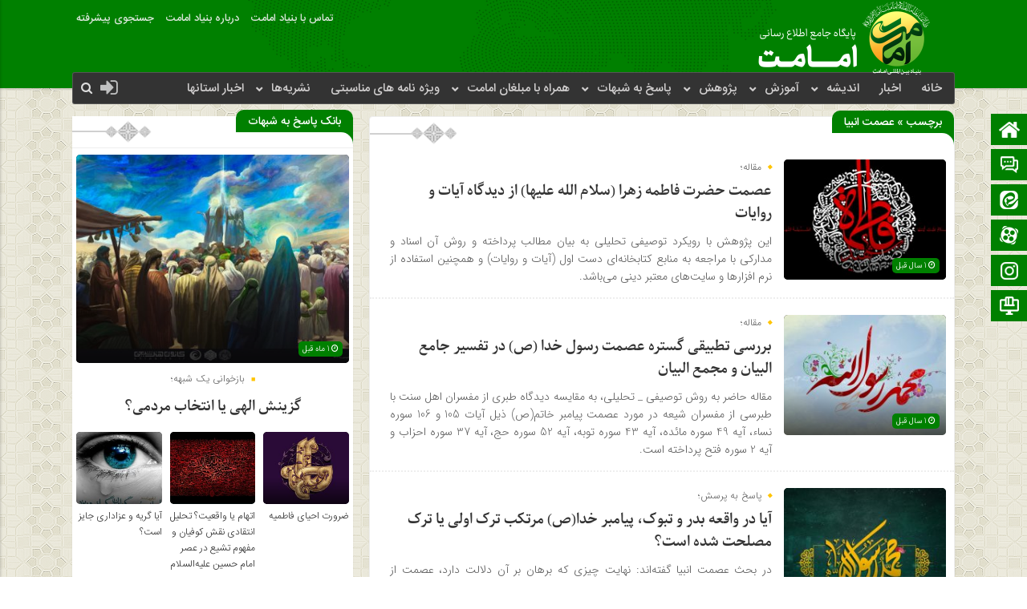

--- FILE ---
content_type: text/html; charset=UTF-8
request_url: https://emamat.org/tag/%D8%B9%D8%B5%D9%85%D8%AA-%D8%A7%D9%86%D8%A8%DB%8C%D8%A7/
body_size: 103317
content:
<!DOCTYPE html>
<html dir="rtl" lang="fa-IR" dir="rtl">
<head>
<!-- Google Tag Manager -->
<script>(function(w,d,s,l,i){w[l]=w[l]||[];w[l].push({'gtm.start':
new Date().getTime(),event:'gtm.js'});var f=d.getElementsByTagName(s)[0],
j=d.createElement(s),dl=l!='dataLayer'?'&l='+l:'';j.async=true;j.src=
'https://www.googletagmanager.com/gtm.js?id='+i+dl;f.parentNode.insertBefore(j,f);
})(window,document,'script','dataLayer','GTM-PVP4FHM4');</script>
<!-- End Google Tag Manager -->
<script async src="https://www.googletagmanager.com/gtag/js?id=G-ZJ70BELV86"></script>
<script>
  window.dataLayer = window.dataLayer || [];
  function gtag(){dataLayer.push(arguments);}
  gtag('js', new Date());

  gtag('config', 'G-ZJ70BELV86');
</script>
<script type="application/ld+json">
{
  "@context" : "http://schema.org",
  "@type" : "Organization",
  "name" : "بنیاد بین المللی امامت",
  "url" : "https://emamat.org",
  "sameAs" : [
    "https://www.instagram.com/accounts/login/?next=/emamat_net/",
    "https://eitaa.com/Emamat_net",
    "https://t.me/Emamat_net",
  ]
}
</script>
    <title>بایگانی‌های عصمت انبیا - بنیاد بین المللی امامت | بنیاد بین المللی امامت</title><link rel="stylesheet" href="https://emamat.org/wp-content/cache/min/1/aa8887c7c11113ee508dc6a087b1e38f.css" media="all" data-minify="1" />
<meta http-equiv="Content-Type" content="text/html; charset=utf-8" />
<meta http-equiv="Content-Language" content="fa">
<meta name="viewport" content="initial-scale=1.0, user-scalable=no, width=device-width">
<meta name="description" content="پایگاه جامع امامت  محفلی برای کسب معرفت نسبت به مقام امام معصوم   مرجعی برای انعکاس فعالیت‌های علمی_پژوهشی در حوزه امامت  منبعی برای پاسخ به شبهات و سوالات امامتی"/>
<link rel="shortcut icon" href="https://emamat.org/wp-content/uploads/2022/07/1231-copy-1-e1657686671720.png" />



<script type='text/javascript' src='https://emamat.org/wp-content/themes/zohour/js/jquery.js' defer></script>
<script>!function(e,c){e[c]=e[c]+(e[c]&&" ")+"quform-js"}(document.documentElement,"className");</script><meta name='robots' content='index, follow, max-image-preview:large, max-snippet:-1, max-video-preview:-1' />

	<!-- This site is optimized with the Yoast SEO Premium plugin v20.13 (Yoast SEO v20.13) - https://yoast.com/wordpress/plugins/seo/ -->
	<link rel="canonical" href="https://emamat.org/tag/عصمت-انبیا/" />
	<meta property="og:locale" content="fa_IR" />
	<meta property="og:type" content="article" />
	<meta property="og:title" content="بایگانی‌های عصمت انبیا" />
	<meta property="og:url" content="https://emamat.org/tag/عصمت-انبیا/" />
	<meta property="og:site_name" content="بنیاد بین المللی امامت" />
	<meta property="og:image" content="https://emamat.org/wp-content/uploads/2022/07/12310-e1658719356563.png" />
	<meta property="og:image:width" content="256" />
	<meta property="og:image:height" content="96" />
	<meta property="og:image:type" content="image/png" />
	<script type="application/ld+json" class="yoast-schema-graph">{"@context":"https://schema.org","@graph":[{"@type":"CollectionPage","@id":"https://emamat.org/tag/%d8%b9%d8%b5%d9%85%d8%aa-%d8%a7%d9%86%d8%a8%db%8c%d8%a7/","url":"https://emamat.org/tag/%d8%b9%d8%b5%d9%85%d8%aa-%d8%a7%d9%86%d8%a8%db%8c%d8%a7/","name":"بایگانی‌های عصمت انبیا - بنیاد بین المللی امامت","isPartOf":{"@id":"https://emamat.org/#website"},"primaryImageOfPage":{"@id":"https://emamat.org/tag/%d8%b9%d8%b5%d9%85%d8%aa-%d8%a7%d9%86%d8%a8%db%8c%d8%a7/#primaryimage"},"image":{"@id":"https://emamat.org/tag/%d8%b9%d8%b5%d9%85%d8%aa-%d8%a7%d9%86%d8%a8%db%8c%d8%a7/#primaryimage"},"thumbnailUrl":"https://emamat.org/wp-content/uploads/2024/11/فاطمه-زهرا-e1731408983977.jpg","breadcrumb":{"@id":"https://emamat.org/tag/%d8%b9%d8%b5%d9%85%d8%aa-%d8%a7%d9%86%d8%a8%db%8c%d8%a7/#breadcrumb"},"inLanguage":"fa-IR"},{"@type":"ImageObject","inLanguage":"fa-IR","@id":"https://emamat.org/tag/%d8%b9%d8%b5%d9%85%d8%aa-%d8%a7%d9%86%d8%a8%db%8c%d8%a7/#primaryimage","url":"https://emamat.org/wp-content/uploads/2024/11/فاطمه-زهرا-e1731408983977.jpg","contentUrl":"https://emamat.org/wp-content/uploads/2024/11/فاطمه-زهرا-e1731408983977.jpg","width":1600,"height":933,"caption":"عصمت حضرت فاطمه زهرا (سلام الله علیها) از دیدگاه آیات و روایات"},{"@type":"BreadcrumbList","@id":"https://emamat.org/tag/%d8%b9%d8%b5%d9%85%d8%aa-%d8%a7%d9%86%d8%a8%db%8c%d8%a7/#breadcrumb","itemListElement":[{"@type":"ListItem","position":1,"name":"خانه","item":"https://emamat.org/"},{"@type":"ListItem","position":2,"name":"عصمت انبیا"}]},{"@type":"WebSite","@id":"https://emamat.org/#website","url":"https://emamat.org/","name":"بنیاد بین المللی امامت","description":"پایگاه جامع امامت  محفلی برای کسب معرفت نسبت به مقام امام معصوم   مرجعی برای انعکاس فعالیت‌های علمی_پژوهشی در حوزه امامت  منبعی برای پاسخ به شبهات و سوالات امامتی","publisher":{"@id":"https://emamat.org/#organization"},"alternateName":"بنیاد امامت","potentialAction":[{"@type":"SearchAction","target":{"@type":"EntryPoint","urlTemplate":"https://emamat.org/?s={search_term_string}"},"query-input":"required name=search_term_string"}],"inLanguage":"fa-IR"},{"@type":"Organization","@id":"https://emamat.org/#organization","name":"بنیاد بین المللی امامت","alternateName":"بنیاد امامت","url":"https://emamat.org/","logo":{"@type":"ImageObject","inLanguage":"fa-IR","@id":"https://emamat.org/#/schema/logo/image/","url":"https://emamat.org/wp-content/uploads/2022/07/12310-e1658719356563.png","contentUrl":"https://emamat.org/wp-content/uploads/2022/07/12310-e1658719356563.png","width":256,"height":96,"caption":"بنیاد بین المللی امامت"},"image":{"@id":"https://emamat.org/#/schema/logo/image/"},"sameAs":["https://eitaa.com/Emamat_net","https://t.me/Emamat_net","https://www.aparat.com/Emamat.net","https://instagram.com/emamat_net?igshid=NjIwNzIyMDk2Mg"]}]}</script>
	<!-- / Yoast SEO Premium plugin. -->


<link rel="alternate" type="application/rss+xml" title="بنیاد بین المللی امامت &raquo; عصمت انبیا خوراک برچسب" href="https://emamat.org/tag/%d8%b9%d8%b5%d9%85%d8%aa-%d8%a7%d9%86%d8%a8%db%8c%d8%a7/feed/" />
<script type="text/javascript">
window._wpemojiSettings = {"baseUrl":"https:\/\/s.w.org\/images\/core\/emoji\/14.0.0\/72x72\/","ext":".png","svgUrl":"https:\/\/s.w.org\/images\/core\/emoji\/14.0.0\/svg\/","svgExt":".svg","source":{"concatemoji":"https:\/\/emamat.org\/wp-includes\/js\/wp-emoji-release.min.js?ver=6.3.2"}};
/*! This file is auto-generated */
!function(i,n){var o,s,e;function c(e){try{var t={supportTests:e,timestamp:(new Date).valueOf()};sessionStorage.setItem(o,JSON.stringify(t))}catch(e){}}function p(e,t,n){e.clearRect(0,0,e.canvas.width,e.canvas.height),e.fillText(t,0,0);var t=new Uint32Array(e.getImageData(0,0,e.canvas.width,e.canvas.height).data),r=(e.clearRect(0,0,e.canvas.width,e.canvas.height),e.fillText(n,0,0),new Uint32Array(e.getImageData(0,0,e.canvas.width,e.canvas.height).data));return t.every(function(e,t){return e===r[t]})}function u(e,t,n){switch(t){case"flag":return n(e,"\ud83c\udff3\ufe0f\u200d\u26a7\ufe0f","\ud83c\udff3\ufe0f\u200b\u26a7\ufe0f")?!1:!n(e,"\ud83c\uddfa\ud83c\uddf3","\ud83c\uddfa\u200b\ud83c\uddf3")&&!n(e,"\ud83c\udff4\udb40\udc67\udb40\udc62\udb40\udc65\udb40\udc6e\udb40\udc67\udb40\udc7f","\ud83c\udff4\u200b\udb40\udc67\u200b\udb40\udc62\u200b\udb40\udc65\u200b\udb40\udc6e\u200b\udb40\udc67\u200b\udb40\udc7f");case"emoji":return!n(e,"\ud83e\udef1\ud83c\udffb\u200d\ud83e\udef2\ud83c\udfff","\ud83e\udef1\ud83c\udffb\u200b\ud83e\udef2\ud83c\udfff")}return!1}function f(e,t,n){var r="undefined"!=typeof WorkerGlobalScope&&self instanceof WorkerGlobalScope?new OffscreenCanvas(300,150):i.createElement("canvas"),a=r.getContext("2d",{willReadFrequently:!0}),o=(a.textBaseline="top",a.font="600 32px Arial",{});return e.forEach(function(e){o[e]=t(a,e,n)}),o}function t(e){var t=i.createElement("script");t.src=e,t.defer=!0,i.head.appendChild(t)}"undefined"!=typeof Promise&&(o="wpEmojiSettingsSupports",s=["flag","emoji"],n.supports={everything:!0,everythingExceptFlag:!0},e=new Promise(function(e){i.addEventListener("DOMContentLoaded",e,{once:!0})}),new Promise(function(t){var n=function(){try{var e=JSON.parse(sessionStorage.getItem(o));if("object"==typeof e&&"number"==typeof e.timestamp&&(new Date).valueOf()<e.timestamp+604800&&"object"==typeof e.supportTests)return e.supportTests}catch(e){}return null}();if(!n){if("undefined"!=typeof Worker&&"undefined"!=typeof OffscreenCanvas&&"undefined"!=typeof URL&&URL.createObjectURL&&"undefined"!=typeof Blob)try{var e="postMessage("+f.toString()+"("+[JSON.stringify(s),u.toString(),p.toString()].join(",")+"));",r=new Blob([e],{type:"text/javascript"}),a=new Worker(URL.createObjectURL(r),{name:"wpTestEmojiSupports"});return void(a.onmessage=function(e){c(n=e.data),a.terminate(),t(n)})}catch(e){}c(n=f(s,u,p))}t(n)}).then(function(e){for(var t in e)n.supports[t]=e[t],n.supports.everything=n.supports.everything&&n.supports[t],"flag"!==t&&(n.supports.everythingExceptFlag=n.supports.everythingExceptFlag&&n.supports[t]);n.supports.everythingExceptFlag=n.supports.everythingExceptFlag&&!n.supports.flag,n.DOMReady=!1,n.readyCallback=function(){n.DOMReady=!0}}).then(function(){return e}).then(function(){var e;n.supports.everything||(n.readyCallback(),(e=n.source||{}).concatemoji?t(e.concatemoji):e.wpemoji&&e.twemoji&&(t(e.twemoji),t(e.wpemoji)))}))}((window,document),window._wpemojiSettings);
</script>
<style type="text/css">
img.wp-smiley,
img.emoji {
	display: inline !important;
	border: none !important;
	box-shadow: none !important;
	height: 1em !important;
	width: 1em !important;
	margin: 0 0.07em !important;
	vertical-align: -0.1em !important;
	background: none !important;
	padding: 0 !important;
}
</style>
	
<style id='classic-theme-styles-inline-css' type='text/css'>
/*! This file is auto-generated */
.wp-block-button__link{color:#fff;background-color:#32373c;border-radius:9999px;box-shadow:none;text-decoration:none;padding:calc(.667em + 2px) calc(1.333em + 2px);font-size:1.125em}.wp-block-file__button{background:#32373c;color:#fff;text-decoration:none}
</style>
<style id='global-styles-inline-css' type='text/css'>
body{--wp--preset--color--black: #000000;--wp--preset--color--cyan-bluish-gray: #abb8c3;--wp--preset--color--white: #ffffff;--wp--preset--color--pale-pink: #f78da7;--wp--preset--color--vivid-red: #cf2e2e;--wp--preset--color--luminous-vivid-orange: #ff6900;--wp--preset--color--luminous-vivid-amber: #fcb900;--wp--preset--color--light-green-cyan: #7bdcb5;--wp--preset--color--vivid-green-cyan: #00d084;--wp--preset--color--pale-cyan-blue: #8ed1fc;--wp--preset--color--vivid-cyan-blue: #0693e3;--wp--preset--color--vivid-purple: #9b51e0;--wp--preset--gradient--vivid-cyan-blue-to-vivid-purple: linear-gradient(135deg,rgba(6,147,227,1) 0%,rgb(155,81,224) 100%);--wp--preset--gradient--light-green-cyan-to-vivid-green-cyan: linear-gradient(135deg,rgb(122,220,180) 0%,rgb(0,208,130) 100%);--wp--preset--gradient--luminous-vivid-amber-to-luminous-vivid-orange: linear-gradient(135deg,rgba(252,185,0,1) 0%,rgba(255,105,0,1) 100%);--wp--preset--gradient--luminous-vivid-orange-to-vivid-red: linear-gradient(135deg,rgba(255,105,0,1) 0%,rgb(207,46,46) 100%);--wp--preset--gradient--very-light-gray-to-cyan-bluish-gray: linear-gradient(135deg,rgb(238,238,238) 0%,rgb(169,184,195) 100%);--wp--preset--gradient--cool-to-warm-spectrum: linear-gradient(135deg,rgb(74,234,220) 0%,rgb(151,120,209) 20%,rgb(207,42,186) 40%,rgb(238,44,130) 60%,rgb(251,105,98) 80%,rgb(254,248,76) 100%);--wp--preset--gradient--blush-light-purple: linear-gradient(135deg,rgb(255,206,236) 0%,rgb(152,150,240) 100%);--wp--preset--gradient--blush-bordeaux: linear-gradient(135deg,rgb(254,205,165) 0%,rgb(254,45,45) 50%,rgb(107,0,62) 100%);--wp--preset--gradient--luminous-dusk: linear-gradient(135deg,rgb(255,203,112) 0%,rgb(199,81,192) 50%,rgb(65,88,208) 100%);--wp--preset--gradient--pale-ocean: linear-gradient(135deg,rgb(255,245,203) 0%,rgb(182,227,212) 50%,rgb(51,167,181) 100%);--wp--preset--gradient--electric-grass: linear-gradient(135deg,rgb(202,248,128) 0%,rgb(113,206,126) 100%);--wp--preset--gradient--midnight: linear-gradient(135deg,rgb(2,3,129) 0%,rgb(40,116,252) 100%);--wp--preset--font-size--small: 13px;--wp--preset--font-size--medium: 20px;--wp--preset--font-size--large: 36px;--wp--preset--font-size--x-large: 42px;--wp--preset--spacing--20: 0.44rem;--wp--preset--spacing--30: 0.67rem;--wp--preset--spacing--40: 1rem;--wp--preset--spacing--50: 1.5rem;--wp--preset--spacing--60: 2.25rem;--wp--preset--spacing--70: 3.38rem;--wp--preset--spacing--80: 5.06rem;--wp--preset--shadow--natural: 6px 6px 9px rgba(0, 0, 0, 0.2);--wp--preset--shadow--deep: 12px 12px 50px rgba(0, 0, 0, 0.4);--wp--preset--shadow--sharp: 6px 6px 0px rgba(0, 0, 0, 0.2);--wp--preset--shadow--outlined: 6px 6px 0px -3px rgba(255, 255, 255, 1), 6px 6px rgba(0, 0, 0, 1);--wp--preset--shadow--crisp: 6px 6px 0px rgba(0, 0, 0, 1);}:where(.is-layout-flex){gap: 0.5em;}:where(.is-layout-grid){gap: 0.5em;}body .is-layout-flow > .alignleft{float: left;margin-inline-start: 0;margin-inline-end: 2em;}body .is-layout-flow > .alignright{float: right;margin-inline-start: 2em;margin-inline-end: 0;}body .is-layout-flow > .aligncenter{margin-left: auto !important;margin-right: auto !important;}body .is-layout-constrained > .alignleft{float: left;margin-inline-start: 0;margin-inline-end: 2em;}body .is-layout-constrained > .alignright{float: right;margin-inline-start: 2em;margin-inline-end: 0;}body .is-layout-constrained > .aligncenter{margin-left: auto !important;margin-right: auto !important;}body .is-layout-constrained > :where(:not(.alignleft):not(.alignright):not(.alignfull)){max-width: var(--wp--style--global--content-size);margin-left: auto !important;margin-right: auto !important;}body .is-layout-constrained > .alignwide{max-width: var(--wp--style--global--wide-size);}body .is-layout-flex{display: flex;}body .is-layout-flex{flex-wrap: wrap;align-items: center;}body .is-layout-flex > *{margin: 0;}body .is-layout-grid{display: grid;}body .is-layout-grid > *{margin: 0;}:where(.wp-block-columns.is-layout-flex){gap: 2em;}:where(.wp-block-columns.is-layout-grid){gap: 2em;}:where(.wp-block-post-template.is-layout-flex){gap: 1.25em;}:where(.wp-block-post-template.is-layout-grid){gap: 1.25em;}.has-black-color{color: var(--wp--preset--color--black) !important;}.has-cyan-bluish-gray-color{color: var(--wp--preset--color--cyan-bluish-gray) !important;}.has-white-color{color: var(--wp--preset--color--white) !important;}.has-pale-pink-color{color: var(--wp--preset--color--pale-pink) !important;}.has-vivid-red-color{color: var(--wp--preset--color--vivid-red) !important;}.has-luminous-vivid-orange-color{color: var(--wp--preset--color--luminous-vivid-orange) !important;}.has-luminous-vivid-amber-color{color: var(--wp--preset--color--luminous-vivid-amber) !important;}.has-light-green-cyan-color{color: var(--wp--preset--color--light-green-cyan) !important;}.has-vivid-green-cyan-color{color: var(--wp--preset--color--vivid-green-cyan) !important;}.has-pale-cyan-blue-color{color: var(--wp--preset--color--pale-cyan-blue) !important;}.has-vivid-cyan-blue-color{color: var(--wp--preset--color--vivid-cyan-blue) !important;}.has-vivid-purple-color{color: var(--wp--preset--color--vivid-purple) !important;}.has-black-background-color{background-color: var(--wp--preset--color--black) !important;}.has-cyan-bluish-gray-background-color{background-color: var(--wp--preset--color--cyan-bluish-gray) !important;}.has-white-background-color{background-color: var(--wp--preset--color--white) !important;}.has-pale-pink-background-color{background-color: var(--wp--preset--color--pale-pink) !important;}.has-vivid-red-background-color{background-color: var(--wp--preset--color--vivid-red) !important;}.has-luminous-vivid-orange-background-color{background-color: var(--wp--preset--color--luminous-vivid-orange) !important;}.has-luminous-vivid-amber-background-color{background-color: var(--wp--preset--color--luminous-vivid-amber) !important;}.has-light-green-cyan-background-color{background-color: var(--wp--preset--color--light-green-cyan) !important;}.has-vivid-green-cyan-background-color{background-color: var(--wp--preset--color--vivid-green-cyan) !important;}.has-pale-cyan-blue-background-color{background-color: var(--wp--preset--color--pale-cyan-blue) !important;}.has-vivid-cyan-blue-background-color{background-color: var(--wp--preset--color--vivid-cyan-blue) !important;}.has-vivid-purple-background-color{background-color: var(--wp--preset--color--vivid-purple) !important;}.has-black-border-color{border-color: var(--wp--preset--color--black) !important;}.has-cyan-bluish-gray-border-color{border-color: var(--wp--preset--color--cyan-bluish-gray) !important;}.has-white-border-color{border-color: var(--wp--preset--color--white) !important;}.has-pale-pink-border-color{border-color: var(--wp--preset--color--pale-pink) !important;}.has-vivid-red-border-color{border-color: var(--wp--preset--color--vivid-red) !important;}.has-luminous-vivid-orange-border-color{border-color: var(--wp--preset--color--luminous-vivid-orange) !important;}.has-luminous-vivid-amber-border-color{border-color: var(--wp--preset--color--luminous-vivid-amber) !important;}.has-light-green-cyan-border-color{border-color: var(--wp--preset--color--light-green-cyan) !important;}.has-vivid-green-cyan-border-color{border-color: var(--wp--preset--color--vivid-green-cyan) !important;}.has-pale-cyan-blue-border-color{border-color: var(--wp--preset--color--pale-cyan-blue) !important;}.has-vivid-cyan-blue-border-color{border-color: var(--wp--preset--color--vivid-cyan-blue) !important;}.has-vivid-purple-border-color{border-color: var(--wp--preset--color--vivid-purple) !important;}.has-vivid-cyan-blue-to-vivid-purple-gradient-background{background: var(--wp--preset--gradient--vivid-cyan-blue-to-vivid-purple) !important;}.has-light-green-cyan-to-vivid-green-cyan-gradient-background{background: var(--wp--preset--gradient--light-green-cyan-to-vivid-green-cyan) !important;}.has-luminous-vivid-amber-to-luminous-vivid-orange-gradient-background{background: var(--wp--preset--gradient--luminous-vivid-amber-to-luminous-vivid-orange) !important;}.has-luminous-vivid-orange-to-vivid-red-gradient-background{background: var(--wp--preset--gradient--luminous-vivid-orange-to-vivid-red) !important;}.has-very-light-gray-to-cyan-bluish-gray-gradient-background{background: var(--wp--preset--gradient--very-light-gray-to-cyan-bluish-gray) !important;}.has-cool-to-warm-spectrum-gradient-background{background: var(--wp--preset--gradient--cool-to-warm-spectrum) !important;}.has-blush-light-purple-gradient-background{background: var(--wp--preset--gradient--blush-light-purple) !important;}.has-blush-bordeaux-gradient-background{background: var(--wp--preset--gradient--blush-bordeaux) !important;}.has-luminous-dusk-gradient-background{background: var(--wp--preset--gradient--luminous-dusk) !important;}.has-pale-ocean-gradient-background{background: var(--wp--preset--gradient--pale-ocean) !important;}.has-electric-grass-gradient-background{background: var(--wp--preset--gradient--electric-grass) !important;}.has-midnight-gradient-background{background: var(--wp--preset--gradient--midnight) !important;}.has-small-font-size{font-size: var(--wp--preset--font-size--small) !important;}.has-medium-font-size{font-size: var(--wp--preset--font-size--medium) !important;}.has-large-font-size{font-size: var(--wp--preset--font-size--large) !important;}.has-x-large-font-size{font-size: var(--wp--preset--font-size--x-large) !important;}
.wp-block-navigation a:where(:not(.wp-element-button)){color: inherit;}
:where(.wp-block-post-template.is-layout-flex){gap: 1.25em;}:where(.wp-block-post-template.is-layout-grid){gap: 1.25em;}
:where(.wp-block-columns.is-layout-flex){gap: 2em;}:where(.wp-block-columns.is-layout-grid){gap: 2em;}
.wp-block-pullquote{font-size: 1.5em;line-height: 1.6;}
</style>



<style id='rocket-lazyload-inline-css' type='text/css'>
.rll-youtube-player{position:relative;padding-bottom:56.23%;height:0;overflow:hidden;max-width:100%;}.rll-youtube-player:focus-within{outline: 2px solid currentColor;outline-offset: 5px;}.rll-youtube-player iframe{position:absolute;top:0;left:0;width:100%;height:100%;z-index:100;background:0 0}.rll-youtube-player img{bottom:0;display:block;left:0;margin:auto;max-width:100%;width:100%;position:absolute;right:0;top:0;border:none;height:auto;-webkit-transition:.4s all;-moz-transition:.4s all;transition:.4s all}.rll-youtube-player img:hover{-webkit-filter:brightness(75%)}.rll-youtube-player .play{height:100%;width:100%;left:0;top:0;position:absolute;background:url(https://emamat.org/wp-content/plugins/wp-rocket/assets/img/youtube.png) no-repeat center;background-color: transparent !important;cursor:pointer;border:none;}
</style>
<script type='text/javascript' src='https://emamat.org/wp-includes/js/jquery/jquery.min.js?ver=3.7.0' id='jquery-core-js' defer></script>
<script type='text/javascript' src='https://emamat.org/wp-includes/js/jquery/jquery-migrate.min.js?ver=3.4.1' id='jquery-migrate-js' defer></script>
<script type='text/javascript' id='wp-statistics-tracker-js-extra'>
/* <![CDATA[ */
var WP_Statistics_Tracker_Object = {"hitRequestUrl":"https:\/\/emamat.org\/wp-json\/wp-statistics\/v2\/hit?wp_statistics_hit_rest=yes&track_all=0&current_page_type=post_tag&current_page_id=730&search_query&page_uri=L3RhZy8lRDglQjklRDglQjUlRDklODUlRDglQUEtJUQ4JUE3JUQ5JTg2JUQ4JUE4JURCJThDJUQ4JUE3Lw=","keepOnlineRequestUrl":"https:\/\/emamat.org\/wp-json\/wp-statistics\/v2\/online?wp_statistics_hit_rest=yes&track_all=0&current_page_type=post_tag&current_page_id=730&search_query&page_uri=L3RhZy8lRDglQjklRDglQjUlRDklODUlRDglQUEtJUQ4JUE3JUQ5JTg2JUQ4JUE4JURCJThDJUQ4JUE3Lw=","option":{"dntEnabled":"1","cacheCompatibility":"1"}};
/* ]]> */
</script>
<script type='text/javascript' src='https://emamat.org/wp-content/plugins/wp-statistics/assets/js/tracker.js?ver=6.3.2' id='wp-statistics-tracker-js' defer></script>
<script type='text/javascript' id='simple-likes-public-js-js-extra'>
/* <![CDATA[ */
var simpleLikes = {"ajaxurl":"https:\/\/emamat.org\/wp-admin\/admin-ajax.php","like":"\u067e\u0633\u0646\u062f\u06cc\u062f\u0645","unlike":"\u0646\u067e\u0633\u0646\u062f\u06cc\u062f\u0645"};
/* ]]> */
</script>
<script type='text/javascript' src='https://emamat.org/wp-content/themes/zohour/js/simple-likes-public.js?ver=0.5' id='simple-likes-public-js-js' defer></script>
<link rel="https://api.w.org/" href="https://emamat.org/wp-json/" /><link rel="alternate" type="application/json" href="https://emamat.org/wp-json/wp/v2/tags/730" /><link rel="EditURI" type="application/rsd+xml" title="RSD" href="https://emamat.org/xmlrpc.php?rsd" />
<meta name="generator" content="WordPress 6.3.2" />
<!-- Analytics by WP Statistics v14.1.6 - http://wp-statistics.com/ -->
<link rel="icon" href="https://emamat.org/wp-content/uploads/2022/06/cropped-1233-2-e1655730681181-1-32x32.png" sizes="32x32" />
<link rel="icon" href="https://emamat.org/wp-content/uploads/2022/06/cropped-1233-2-e1655730681181-1-192x192.png" sizes="192x192" />
<link rel="apple-touch-icon" href="https://emamat.org/wp-content/uploads/2022/06/cropped-1233-2-e1655730681181-1-180x180.png" />
<meta name="msapplication-TileImage" content="https://emamat.org/wp-content/uploads/2022/06/cropped-1233-2-e1655730681181-1-270x270.png" />
<noscript><style id="rocket-lazyload-nojs-css">.rll-youtube-player, [data-lazy-src]{display:none !important;}</style></noscript> 
</head>
<body>
<!-- Google Tag Manager (noscript) -->
<noscript><iframe src="https://www.googletagmanager.com/ns.html?id=GTM-PVP4FHM4"
height="0" width="0" style="display:none;visibility:hidden"></iframe></noscript>
<!-- End Google Tag Manager (noscript) -->
<style>
body{background:url(https://emamat.org/wp-content/uploads/2021/07/BG-Main-2.png) !important;}.big_header .ap_header{background:#008000 url(https://emamat.org/wp-content/uploads/2023/09/bg1.png) center top no-repeat !important;}
.sidebar .ap_slider .item .det .met span.time,.letep,.datep,.dated,.im-tag-title .fa,.comments-header h4,input[type="submit"],.seei .handle,.suond-a .mejs-controls .mejs-time-rail .mejs-time-current,.suond-a .title,.comment-submit,.sidebar .ap_slider .slick-arrow,#search-overlay #search-button,.ap_header .inn .header_right,.timeline .widget-title h4,.boxe-a .title h4,.handle,.boxe-b .title h4,.bootom-middl .title h4,.bootom-m .title h4,.apnews.ne_four .polist .slick-arrow,.pagination .current,.apnews .title-news h4,.box-b h4,.ap_news .ap_slider .slick-arrow,.menu1,.menu2,.menu3,.menu4,.menu5,.menu6,.menu7,.menu8,.menu9,.menu10,.go-top,.marquee .t h3::after,.marquee .t,#slide1 .previcon,#slide1 .nexicon,.sidebar-header h4,.big_header .ap_header{background-color:#008000 !important;}
.left .bal:hover{border-right: 3px solid #008000 !important;}div.tab-post strong.active,.timeline .polist .info-txt .info-txt-icon{color:#008000 !important;}#area-books li a{color:#1b4908 !important;}
.ap_header,.big_header .ap_header .header_bottom{background: !important;}
.sidebar a:hover ,.ap_news a:hover,.marquee-frame span a:hover{color: !important;}
.mapp a,.icon-reorder::before,.ap_header .ap-search #search-btn,.toggle,.ap-nav a{color: !important;}
.mapp a,.ap-nav a{font-family:Sans_Medium !important;font-size:15px !important;color: !important;}</style><div class="ap">
<div class="big_header">
<div class="ap_header">
<div class="container">
<div class="header_top">
<div class="ap_logo">
      <a href="https://emamat.org" class="logo">
          <img src="data:image/svg+xml,%3Csvg%20xmlns='http://www.w3.org/2000/svg'%20viewBox='0%200%200%200'%3E%3C/svg%3E" alt="بنیاد بین المللی امامت" data-lazy-src="https://emamat.org/wp-content/uploads/2022/07/12310-e1658719356563.png"><noscript><img src="https://emamat.org/wp-content/uploads/2022/07/12310-e1658719356563.png" alt="بنیاد بین المللی امامت"></noscript>
           </a>
</div>
<div class="menu_top"><div class="menu-%d8%af%d8%a7%d9%86%d8%b4%da%af%d8%a7%d9%87-%d9%81%d8%b1%d8%b9%db%8c-container"><ul id="menu-%d8%af%d8%a7%d9%86%d8%b4%da%af%d8%a7%d9%87-%d9%81%d8%b1%d8%b9%db%8c" class="menu"><li id="menu-item-634" class="menu-item menu-item-type-post_type menu-item-object-page menu-item-634"><a href="https://emamat.org/%d8%a7%d8%b1%d8%aa%d8%a8%d8%a7%d8%b7-%d8%a8%d8%a7-%d8%a8%d9%86%db%8c%d8%a7%d8%af-%d8%a7%d9%85%d8%a7%d9%85%d8%aa/">تماس با بنیاد امامت</a></li>
<li id="menu-item-5952" class="menu-item menu-item-type-post_type menu-item-object-page menu-item-5952"><a href="https://emamat.org/%d8%af%d8%b1%d8%a8%d8%a7%d8%b1%d9%87-%d8%a8%d9%86%db%8c%d8%a7%d8%af-%d8%a7%d9%85%d8%a7%d9%85%d8%aa/">درباره بنیاد امامت</a></li>
<li id="menu-item-635" class="menu-item menu-item-type-post_type menu-item-object-page menu-item-635"><a href="https://emamat.org/page-search/">جستجوی پیشرفته</a></li>
</ul></div></div></div>
<div class="header_bottom">
<div class="ap-nav">
<div class="menu"><div class="menu-%d9%85%d9%86%d9%88%db%8c-%d8%a7%d8%b5%d9%84%db%8c-container"><ul id="menu-%d9%85%d9%86%d9%88%db%8c-%d8%a7%d8%b5%d9%84%db%8c" class="menu"><li id="menu-item-386" class="menu-item menu-item-type-post_type menu-item-object-page menu-item-home menu-item-386"><a href="https://emamat.org/">خانه</a></li>
<li id="menu-item-646" class="menu-item menu-item-type-post_type menu-item-object-spical menu-item-646"><a href="https://emamat.org/spical/%d8%a7%d8%ae%d8%a8%d8%a7%d8%b1/">اخبار</a></li>
<li id="menu-item-650" class="menu-item menu-item-type-post_type menu-item-object-spical menu-item-has-children menu-item-650"><a href="https://emamat.org/spical/%d8%a7%d9%86%d8%af%db%8c%d8%b4%d9%87/">اندیشه</a>
<ul class="sub-menu">
	<li id="menu-item-612" class="menu-item menu-item-type-taxonomy menu-item-object-category menu-item-612"><a href="https://emamat.org/category/%d8%a7%d9%86%d8%af%db%8c%d8%b4%d9%87/%d9%85%d9%82%d8%a7%d9%84%d8%a7%d8%aa-%d8%b9%d9%84%d9%85%db%8c/">مقالات علمی</a></li>
	<li id="menu-item-613" class="menu-item menu-item-type-taxonomy menu-item-object-category menu-item-613"><a href="https://emamat.org/category/%d8%a7%d9%86%d8%af%db%8c%d8%b4%d9%87/%db%8c%d8%a7%d8%af%d8%af%d8%a7%d8%b4%d8%aa/">یادداشت</a></li>
	<li id="menu-item-611" class="menu-item menu-item-type-taxonomy menu-item-object-category menu-item-611"><a href="https://emamat.org/category/%d8%a7%d9%86%d8%af%db%8c%d8%b4%d9%87/%da%af%d9%81%d8%aa%da%af%d9%88/">گفتگو</a></li>
	<li id="menu-item-1776" class="menu-item menu-item-type-taxonomy menu-item-object-category menu-item-1776"><a href="https://emamat.org/category/review/">نقد و بررسی</a></li>
</ul>
</li>
<li id="menu-item-654" class="menu-item menu-item-type-post_type menu-item-object-spical menu-item-has-children menu-item-654"><a href="https://emamat.org/spical/%d8%a2%d9%85%d9%88%d8%b2%d8%b4/">آموزش</a>
<ul class="sub-menu">
	<li id="menu-item-604" class="menu-item menu-item-type-taxonomy menu-item-object-category menu-item-604"><a href="https://emamat.org/category/%d8%a2%d9%85%d9%88%d8%b2%d8%b4/%d8%a2%d9%85%d9%88%d8%b2%d8%b4-%d9%87%d8%a7%db%8c-%d8%b9%d9%85%d9%88%d9%85%db%8c-%d8%a7%d9%85%d8%a7%d9%85%d8%aa/">آموزش های عمومی امامت</a></li>
	<li id="menu-item-603" class="menu-item menu-item-type-taxonomy menu-item-object-category menu-item-603"><a href="https://emamat.org/category/%d8%a2%d9%85%d9%88%d8%b2%d8%b4/%d8%a2%d9%85%d9%88%d8%b2%d8%b4-%d9%87%d8%a7%db%8c-%d8%aa%d8%ae%d8%b5%d8%b5%db%8c-%d8%a7%d9%85%d8%a7%d9%85%d8%aa/">آموزش های تخصصی امامت</a></li>
</ul>
</li>
<li id="menu-item-653" class="menu-item menu-item-type-post_type menu-item-object-spical menu-item-has-children menu-item-653"><a href="https://emamat.org/spical/%d9%be%da%98%d9%88%d9%87%d8%b4/">پژوهش</a>
<ul class="sub-menu">
	<li id="menu-item-4465" class="menu-item menu-item-type-post_type menu-item-object-spical menu-item-4465"><a href="https://emamat.org/spical/%d9%86%d8%b4%d8%b3%d8%aa-%d9%85%d8%a7%d9%87-%d8%a7%d9%85%d8%a7%d9%85%d8%aa/">نشست ماه امامت</a></li>
	<li id="menu-item-624" class="menu-item menu-item-type-taxonomy menu-item-object-category menu-item-624"><a href="https://emamat.org/category/%d9%be%da%98%d9%88%d9%87%d8%b4/%d8%b3%db%8c%d8%b1-%d9%85%d8%b7%d8%a7%d9%84%d8%b9%d8%a7%d8%aa%db%8c-%d8%a7%d9%85%d8%a7%d9%85%d8%aa/">سیر مطالعاتی امامت</a></li>
	<li id="menu-item-619" class="menu-item menu-item-type-taxonomy menu-item-object-category menu-item-has-children menu-item-619"><a href="https://emamat.org/category/%d9%be%da%98%d9%88%d9%87%d8%b4/%d8%a8%d8%a7%d9%86%da%a9-%d8%a7%d8%b7%d9%84%d8%a7%d8%b9%d8%a7%d8%aa-%d8%a7%d9%85%d8%a7%d9%85%d8%aa/">بانک اطلاعات امامت</a>
	<ul class="sub-menu">
		<li id="menu-item-623" class="menu-item menu-item-type-taxonomy menu-item-object-category menu-item-623"><a href="https://emamat.org/category/%d9%be%da%98%d9%88%d9%87%d8%b4/%d8%a8%d8%a7%d9%86%da%a9-%d8%a7%d8%b7%d9%84%d8%a7%d8%b9%d8%a7%d8%aa-%d8%a7%d9%85%d8%a7%d9%85%d8%aa/%d9%86%d8%b8%d8%a7%d9%85-%d9%85%d9%88%d8%b6%d9%88%d8%b9%d8%a7%d8%aa-%d8%a7%d9%85%d8%a7%d9%85%d8%aa/">نظام موضوعات امامت</a></li>
		<li id="menu-item-622" class="menu-item menu-item-type-taxonomy menu-item-object-category menu-item-622"><a href="https://emamat.org/category/%d9%be%da%98%d9%88%d9%87%d8%b4/%d8%a8%d8%a7%d9%86%da%a9-%d8%a7%d8%b7%d9%84%d8%a7%d8%b9%d8%a7%d8%aa-%d8%a7%d9%85%d8%a7%d9%85%d8%aa/%d9%85%d8%a3%d8%ae%d8%b0-%d8%b4%d9%86%d8%a7%d8%b3%db%8c-%d9%85%d9%82%d8%a7%d9%84%d8%a7%d8%aa/">مأخذ شناسی مقالات</a></li>
		<li id="menu-item-620" class="menu-item menu-item-type-taxonomy menu-item-object-category menu-item-620"><a href="https://emamat.org/category/%d9%be%da%98%d9%88%d9%87%d8%b4/%d8%a8%d8%a7%d9%86%da%a9-%d8%a7%d8%b7%d9%84%d8%a7%d8%b9%d8%a7%d8%aa-%d8%a7%d9%85%d8%a7%d9%85%d8%aa/%d9%85%d8%a3%d8%ae%d8%b0-%d8%b4%d9%86%d8%a7%d8%b3%db%8c-%d9%be%d8%a7%db%8c%d8%a7%d9%86-%d9%86%d8%a7%d9%85%d9%87-%d9%87%d8%a7/">مأخذ شناسی پایان نامه ها</a></li>
		<li id="menu-item-621" class="menu-item menu-item-type-taxonomy menu-item-object-category menu-item-621"><a href="https://emamat.org/category/%d9%be%da%98%d9%88%d9%87%d8%b4/%d8%a8%d8%a7%d9%86%da%a9-%d8%a7%d8%b7%d9%84%d8%a7%d8%b9%d8%a7%d8%aa-%d8%a7%d9%85%d8%a7%d9%85%d8%aa/%d9%85%d8%a3%d8%ae%d8%b0-%d8%b4%d9%86%d8%a7%d8%b3%db%8c-%da%a9%d8%aa%d8%a7%d8%a8%d9%87%d8%a7/">مأخذ شناسی کتابها</a></li>
	</ul>
</li>
	<li id="menu-item-618" class="menu-item menu-item-type-taxonomy menu-item-object-category menu-item-618"><a href="https://emamat.org/category/%d9%be%da%98%d9%88%d9%87%d8%b4/%d8%a7%d9%88%d9%84%d9%88%db%8c%d8%aa-%d9%87%d8%a7%db%8c-%d9%be%da%98%d9%88%d9%87%d8%b4-%d8%a7%d9%85%d8%a7%d9%85%d8%aa/">اولویت های پژوهش امامت</a></li>
</ul>
</li>
<li id="menu-item-656" class="menu-item menu-item-type-post_type menu-item-object-spical menu-item-has-children menu-item-656"><a href="https://emamat.org/spical/%d9%be%d8%a7%d8%b3%d8%ae-%d8%a8%d9%87-%d8%b4%d8%a8%d9%87%d8%a7%d8%aa/">پاسخ به شبهات</a>
<ul class="sub-menu">
	<li id="menu-item-615" class="menu-item menu-item-type-taxonomy menu-item-object-category menu-item-615"><a href="https://emamat.org/category/%d9%be%d8%a7%d8%b3%d8%ae-%d8%a8%d9%87-%d8%b4%d8%a8%d9%87%d8%a7%d8%aa/%d8%a8%d8%a7%d9%86%da%a9-%d9%be%d8%a7%d8%b3%d8%ae-%d8%a8%d9%87-%d8%b4%d8%a8%d9%87%d8%a7%d8%aa/">بانک پاسخ به شبهات</a></li>
	<li id="menu-item-670" class="menu-item menu-item-type-post_type menu-item-object-page menu-item-670"><a href="https://emamat.org/%d9%be%d8%a7%d8%b3%d8%ae-%d8%a8%d9%87-%d8%b4%d8%a8%d9%87%d8%a7%d8%aa/">پاسخ به شبهات</a></li>
</ul>
</li>
<li id="menu-item-658" class="menu-item menu-item-type-post_type menu-item-object-spical menu-item-has-children menu-item-658"><a href="https://emamat.org/spical/%d9%87%d9%85%d8%b1%d8%a7%d9%87-%d8%a8%d8%a7-%d9%85%d8%a8%d9%84%d8%ba%d8%a7%d9%86-%d8%a7%d9%85%d8%a7%d9%85%d8%aa/">همراه با مبلغان امامت</a>
<ul class="sub-menu">
	<li id="menu-item-655" class="menu-item menu-item-type-post_type menu-item-object-spical menu-item-655"><a href="https://emamat.org/spical/%d8%a7%d9%85%d8%a7%d9%85%d8%aa-%d9%be%da%98%d9%88%d9%87%d8%a7%d9%86/">امامت پژوهان</a></li>
</ul>
</li>
<li id="menu-item-3507" class="menu-item menu-item-type-post_type menu-item-object-spical menu-item-3507"><a href="https://emamat.org/spical/%d9%88%db%8c%da%98%d9%87-%d9%86%d8%a7%d9%85%d9%87-%d9%87%d8%a7%db%8c-%d9%85%d9%86%d8%a7%d8%b3%d8%a8%d8%aa%db%8c/">ویژه نامه های مناسبتی</a></li>
<li id="menu-item-12052" class="menu-item menu-item-type-custom menu-item-object-custom menu-item-has-children menu-item-12052"><a href="#">نشریه‌ها</a>
<ul class="sub-menu">
	<li id="menu-item-12053" class="menu-item menu-item-type-custom menu-item-object-custom menu-item-12053"><a href="http://ipj.emamat.org/">نشریه فارسی امامت</a></li>
	<li id="menu-item-12054" class="menu-item menu-item-type-custom menu-item-object-custom menu-item-12054"><a href="https://iaj.emamat.org/">نشریه عربی امامت</a></li>
	<li id="menu-item-12058" class="menu-item menu-item-type-custom menu-item-object-custom menu-item-12058"><a href="#">نشریه انگلیسی امامت</a></li>
	<li id="menu-item-12055" class="menu-item menu-item-type-custom menu-item-object-custom menu-item-12055"><a href="https://emamat.org/emamat-journal/">نشریه جستارهای امامت پژوهی</a></li>
</ul>
</li>
</ul></div></div>
</div>
<div class="mapp"><a onclick="myFunction()" class="dropbtn"> اخبار استانها</a></div><div class="ap-search">
<div class="bars"><span></span><span></span><span></span></div>
<a class="toggle" href="#toggle" onclick="openNav()"><span class="icon-reorder"></span></a><i id="search-btn" class="fa fa-search"></i></div>
</div>
	 <div class="dropdown">
  <div id="myDropdown" class="dropdown-content">
  <ul>
  <div class="container">
<section class="posts">	
<div id="IranMap" class="clear">
 <div class="map">	
                <span class="show-title"></span>
                <svg version="1.1" xmlns="http://www.w3.org/2000/svg" xmlns:xlink="http://www.w3.org/1999/xlink" x="0" y="0" viewBox="20 0 970 960" enable-background="new 20 0 970 960" xml:space="preserve">
                    <g class="border">
                        <path class="iran" d=" M 47.30 9.20 C 49.99 6.70 53.00 4.52 56.50 3.29 C 58.03 5.13 59.38 7.20 61.34 8.63 C 63.19 9.54 65.27 9.81 67.25 10.32 C 68.36 13.38 68.98 16.65 70.54 19.52 C 72.90 22.52 76.12 24.86 77.74 28.41 C 79.84 32.12 80.14 36.43 80.35 40.60 C 82.52 40.74 84.69 40.88 86.86 41.01 C 88.95 44.38 90.78 47.91 92.88 51.26 C 95.28 55.31 100.47 55.74 104.40 57.53 C 111.02 60.47 118.08 62.12 125.16 63.54 C 128.54 64.16 131.58 61.84 134.93 61.85 C 137.58 62.21 140.06 63.43 142.74 63.62 C 148.59 59.89 152.33 53.77 156.33 48.26 C 159.59 47.74 163.15 47.76 166.02 45.93 C 167.27 44.64 167.75 42.83 168.53 41.26 C 173.07 38.69 177.42 35.82 181.54 32.62 C 185.97 28.99 192.61 29.92 196.65 25.66 C 199.95 22.92 202.53 18.70 206.98 17.78 C 212.70 16.99 216.94 21.66 220.35 25.55 C 223.50 29.48 227.39 32.79 230.15 37.04 C 227.32 40.54 222.86 41.89 218.97 43.83 C 219.13 45.64 219.28 47.44 219.45 49.25 C 222.25 51.20 225.45 52.88 227.36 55.82 C 228.42 58.31 227.95 61.14 228.12 63.77 C 224.03 64.30 219.69 64.16 215.91 66.00 C 214.17 67.33 213.77 69.74 212.84 71.62 C 215.36 72.89 218.04 73.94 220.27 75.72 C 222.13 77.71 222.68 80.54 224.23 82.76 C 226.35 83.85 228.83 83.80 231.14 84.19 C 233.62 88.31 235.11 93.02 238.10 96.82 C 242.36 97.15 246.57 96.11 250.75 95.44 C 251.08 89.02 251.44 82.47 249.54 76.24 C 247.46 71.32 253.81 68.43 253.97 63.75 C 254.36 54.59 253.47 45.30 255.78 36.32 C 322.86 35.98 389.95 36.22 457.04 36.18 C 466.46 36.32 475.91 35.79 485.32 36.61 C 484.12 44.45 480.70 51.93 481.09 59.99 C 485.53 62.54 488.82 66.64 491.40 70.99 C 492.07 72.02 491.87 73.28 491.66 74.42 C 490.40 80.40 487.93 86.02 485.97 91.78 C 484.31 96.16 486.32 100.66 486.92 105.03 C 488.30 113.47 484.48 121.56 484.46 129.96 C 484.28 142.18 488.27 153.93 489.51 166.02 C 499.99 166.48 508.70 159.19 519.05 158.93 C 521.93 158.48 525.47 159.10 527.70 156.81 C 531.59 152.76 527.76 145.73 532.35 142.18 C 540.42 134.92 548.51 127.61 557.64 121.70 C 562.31 119.18 567.79 118.89 572.99 118.78 C 578.74 118.67 584.28 120.53 590.01 120.73 C 593.23 120.88 596.45 120.73 599.68 120.61 C 600.82 116.73 602.18 112.16 606.24 110.42 C 610.39 109.14 614.72 108.50 619.02 107.94 C 624.29 107.17 629.02 110.11 633.76 111.89 C 636.00 110.52 638.17 108.56 640.96 108.57 C 643.62 108.18 644.93 110.97 646.49 112.61 C 648.65 115.56 651.51 118.28 652.22 122.00 C 652.59 123.68 652.88 125.38 653.16 127.08 C 656.77 127.58 660.41 127.79 664.05 128.04 C 669.17 128.34 673.91 130.48 678.75 132.01 C 682.75 133.41 687.26 134.50 690.05 137.97 C 692.45 140.41 694.32 144.03 697.98 144.71 C 701.48 144.89 704.48 142.71 707.68 141.62 C 710.05 140.49 712.59 141.71 714.98 142.16 C 717.72 141.42 720.64 140.33 723.49 141.27 C 728.57 142.81 732.71 146.32 737.54 148.41 C 740.47 149.70 743.72 149.83 746.86 150.24 C 748.95 155.45 749.99 161.16 753.05 165.95 C 755.42 169.71 760.12 170.41 763.95 171.95 C 768.65 173.83 773.59 175.28 777.95 177.91 C 784.99 184.18 790.53 191.91 795.68 199.77 C 809.54 197.66 823.62 200.08 837.49 197.90 C 837.47 203.47 836.76 208.99 835.62 214.43 C 834.32 220.05 839.78 224.38 839.41 229.93 C 839.12 233.37 837.80 236.60 836.66 239.83 C 839.09 242.13 842.97 244.12 842.49 248.05 C 842.40 253.43 843.07 258.80 844.96 263.87 C 842.12 269.23 840.31 275.04 839.18 280.99 C 838.43 281.14 836.93 281.44 836.18 281.59 C 837.06 284.32 838.15 287.04 838.28 289.94 C 837.87 300.84 835.90 312.16 829.20 321.08 C 827.04 323.65 823.86 324.98 820.99 326.57 C 824.02 330.28 829.09 333.50 828.66 338.88 C 824.15 339.60 818.13 338.81 815.36 343.29 C 812.10 348.88 811.46 355.77 813.20 361.97 C 814.60 367.19 814.08 372.64 813.27 377.91 C 819.69 380.93 826.84 381.24 833.82 381.01 C 833.38 384.32 832.46 387.64 829.90 389.97 C 824.92 395.80 820.27 402.19 817.58 409.42 C 816.02 412.87 818.95 415.74 820.66 418.42 C 825.31 424.72 826.65 432.60 828.44 440.04 C 829.73 445.90 831.39 451.69 832.58 457.58 C 834.14 465.35 832.32 473.29 833.37 481.11 C 834.17 486.57 833.71 492.12 834.49 497.57 C 835.00 499.46 835.35 502.38 837.87 502.46 C 847.13 504.19 856.46 505.93 865.92 505.83 C 871.18 505.86 877.28 507.06 880.26 511.89 C 883.57 517.03 888.04 522.46 887.19 528.98 C 886.39 535.03 885.31 541.45 881.41 546.36 C 870.62 560.61 860.07 575.02 849.41 589.36 C 847.14 592.49 844.41 595.39 842.97 599.03 C 843.76 601.58 845.63 603.60 847.42 605.52 C 853.99 612.21 860.32 619.13 866.80 625.91 C 867.46 636.20 876.43 642.94 880.44 651.87 C 883.34 658.92 889.07 664.20 894.67 669.14 C 902.71 676.13 914.44 673.70 923.40 678.68 C 927.12 680.79 929.04 684.94 932.49 687.38 C 936.80 687.60 941.11 686.87 945.43 686.83 C 945.27 693.41 942.72 700.05 944.64 706.58 C 947.04 715.84 949.61 725.28 949.15 734.95 C 949.01 738.18 947.41 741.07 946.73 744.18 C 947.56 746.19 949.96 747.77 952.16 747.01 C 957.49 745.69 962.39 742.41 968.05 742.67 C 971.60 743.19 974.51 745.52 977.61 747.16 C 977.58 750.30 975.73 752.68 973.41 754.58 C 974.03 757.37 974.98 760.15 974.98 763.05 C 974.33 766.10 972.22 768.72 972.13 771.93 C 971.87 775.29 971.76 778.68 971.39 782.05 C 965.26 781.49 959.08 781.62 952.96 782.23 C 949.87 782.38 947.32 784.23 944.57 785.40 C 939.64 787.59 933.95 787.50 929.23 790.21 C 925.98 792.73 927.12 797.25 926.92 800.79 C 923.51 801.14 919.96 801.35 916.95 803.15 C 912.24 805.75 907.39 808.11 902.30 809.88 C 902.10 817.54 901.06 825.15 900.93 832.82 C 899.55 834.38 897.67 835.73 897.31 837.92 C 894.66 847.07 895.63 856.64 895.74 866.02 C 905.83 866.44 913.50 874.29 923.44 875.26 C 929.21 875.81 935.16 876.11 940.87 874.88 C 945.50 873.86 949.20 870.78 952.60 867.65 C 956.94 863.24 963.61 865.05 969.13 864.62 C 973.01 864.96 976.21 862.56 979.28 860.55 C 979.65 889.94 979.02 919.33 979.60 948.72 C 874.39 949.01 769.17 948.66 663.96 948.88 C 661.23 948.82 658.31 948.65 656.00 947.05 C 650.88 943.57 646.19 939.26 643.16 933.80 C 640.72 929.40 637.18 925.80 633.49 922.45 C 628.69 918.08 626.42 911.87 623.61 906.20 C 621.39 901.61 618.57 897.22 617.39 892.20 C 616.55 888.53 616.72 884.75 616.83 881.03 C 617.11 874.68 616.42 868.35 616.28 862.01 C 616.40 858.10 613.40 855.27 611.01 852.59 C 611.00 851.13 611.00 849.68 611.01 848.25 C 614.68 844.21 618.32 839.66 618.96 834.04 C 620.65 826.82 619.68 819.44 619.06 812.16 C 618.68 812.19 617.91 812.25 617.53 812.28 C 616.65 814.73 616.13 817.44 614.48 819.54 C 612.78 821.82 609.81 820.31 607.48 820.60 C 602.66 825.89 602.38 833.39 599.93 839.78 C 596.45 845.83 590.46 849.84 585.07 854.05 C 582.53 855.91 581.34 858.97 579.18 861.16 C 577.60 861.76 575.90 861.94 574.26 862.28 C 570.60 866.93 566.39 871.09 562.51 875.55 C 556.57 882.91 551.16 891.06 543.03 896.23 C 539.31 898.54 536.12 901.59 533.57 905.15 C 532.43 904.92 531.30 904.70 530.17 904.49 C 530.21 910.12 529.08 915.79 525.61 920.36 C 525.93 922.35 526.22 924.31 526.54 926.33 C 523.42 925.96 520.33 925.43 517.29 924.65 C 517.62 926.86 518.64 929.29 517.49 931.45 C 515.41 935.66 510.51 937.61 506.08 938.05 C 503.12 936.18 500.69 933.63 497.94 931.50 C 500.23 934.35 502.59 937.16 504.80 940.08 C 495.28 944.90 484.75 948.56 473.94 948.07 C 470.43 948.15 467.80 945.40 464.53 944.64 C 461.69 944.57 458.95 945.55 456.12 945.54 C 454.02 945.15 452.24 943.88 450.39 942.90 C 447.00 943.25 443.55 943.15 440.39 941.75 C 434.36 943.54 428.11 942.55 421.99 941.89 C 420.98 941.08 419.98 940.29 418.98 939.51 C 410.84 950.02 396.67 954.06 383.84 952.58 C 380.49 952.04 376.18 951.61 374.80 947.92 C 372.89 943.07 374.09 937.69 373.86 932.62 C 372.43 933.74 371.00 934.85 369.58 936.00 C 367.52 935.99 365.46 935.99 363.41 936.00 C 361.54 934.41 359.77 932.63 357.53 931.60 C 354.47 930.70 350.84 934.67 348.23 931.85 C 346.11 924.53 353.01 919.12 357.49 914.45 C 356.88 913.82 356.27 913.22 355.66 912.63 C 356.29 907.15 357.47 901.39 361.18 897.10 C 363.00 894.69 365.82 892.38 365.47 889.04 C 365.28 884.61 364.80 880.19 365.19 875.76 C 363.88 874.85 362.49 874.06 361.36 872.95 C 360.85 868.23 359.79 863.62 358.98 858.96 C 360.06 854.97 362.16 851.27 362.31 847.04 C 362.97 846.87 364.27 846.51 364.93 846.34 C 364.56 843.11 365.81 838.66 362.58 836.59 C 360.42 836.07 358.18 836.13 355.99 836.00 C 354.76 832.79 353.80 829.46 352.10 826.47 C 351.35 825.07 349.40 824.61 348.02 825.26 C 344.79 826.45 341.88 828.34 338.79 829.84 C 338.41 830.68 338.03 831.52 337.65 832.38 C 336.62 833.80 335.53 835.22 334.94 836.91 C 334.35 839.48 335.52 842.00 336.09 844.47 C 334.93 844.58 333.77 844.70 332.61 844.84 C 331.59 848.18 330.77 851.81 328.19 854.37 C 326.17 853.01 324.37 851.36 322.56 849.76 C 323.12 854.64 324.20 859.55 323.63 864.49 C 323.06 869.63 322.59 874.85 323.45 880.00 C 324.35 885.81 326.91 891.21 328.00 896.98 C 328.67 900.29 327.30 903.51 326.29 906.60 C 324.42 906.32 322.55 906.12 320.74 905.60 C 318.98 899.03 315.48 893.20 313.11 886.88 C 312.10 887.33 311.10 887.79 310.10 888.27 C 309.03 880.73 309.30 872.81 306.28 865.71 C 305.51 863.41 302.99 862.76 301.17 861.59 C 298.49 860.33 297.25 857.48 295.65 855.19 C 293.76 852.10 291.11 849.61 288.51 847.14 C 289.65 846.54 290.80 845.95 291.95 845.36 C 288.73 841.36 286.57 836.55 287.02 831.32 C 285.50 830.75 283.95 830.22 282.55 829.39 C 281.23 827.26 280.76 824.61 281.06 822.14 C 281.58 819.68 283.93 818.15 286.15 817.36 C 288.46 818.76 288.76 821.67 289.67 823.98 C 290.09 822.65 290.53 821.33 290.98 820.02 C 291.70 819.87 293.13 819.57 293.84 819.42 C 293.83 815.80 294.35 812.05 293.26 808.55 C 290.86 805.58 286.28 804.94 284.43 801.47 C 282.95 796.48 283.06 791.20 282.64 786.06 C 284.45 787.12 286.26 788.20 288.08 789.26 C 285.72 786.32 283.92 782.38 280.12 781.07 C 275.09 779.13 269.79 777.04 266.31 772.72 C 263.71 769.29 262.60 765.04 261.37 760.99 C 260.87 761.00 259.89 761.01 259.40 761.01 C 259.22 761.89 258.85 763.64 258.67 764.51 C 254.82 764.13 251.16 762.04 249.21 758.66 C 248.02 755.99 247.81 752.99 246.53 750.37 C 244.56 747.63 239.35 747.24 240.10 743.02 C 243.28 743.55 246.50 743.85 249.73 743.83 C 248.38 742.76 247.11 741.57 245.55 740.85 C 242.01 739.80 238.18 740.50 234.65 739.43 C 233.52 737.93 232.68 736.24 231.80 734.59 C 230.32 734.47 228.84 734.36 227.37 734.23 C 228.54 732.51 229.71 730.78 230.90 729.07 C 228.49 729.03 226.04 729.17 223.67 728.64 C 223.20 727.53 222.76 726.42 222.35 725.31 C 223.97 724.98 225.60 724.67 227.23 724.36 C 226.66 720.07 222.75 717.68 221.14 713.92 C 219.98 710.84 217.09 708.97 214.64 707.00 C 214.62 704.17 214.62 701.33 214.61 698.51 C 212.71 696.54 210.09 694.85 209.59 691.98 C 208.82 688.92 208.94 685.71 208.06 682.69 C 206.82 679.49 204.20 677.02 203.13 673.75 C 202.87 672.00 202.98 670.24 202.99 668.50 C 199.80 664.03 197.05 659.28 194.10 654.66 C 190.08 648.35 192.38 639.98 188.19 633.75 C 186.02 630.15 181.57 632.97 178.41 633.23 C 176.62 630.04 173.44 628.61 169.88 628.36 C 174.20 623.29 180.20 620.05 184.43 614.89 C 188.99 614.94 193.50 615.71 198.05 615.85 C 201.99 616.40 204.14 612.14 205.24 609.05 C 202.43 602.80 196.71 597.76 196.51 590.45 C 200.72 591.02 204.58 592.81 208.12 595.08 C 206.23 589.57 204.64 583.93 204.24 578.09 C 198.54 575.45 195.27 569.96 191.03 565.62 C 190.72 556.24 190.98 546.84 190.74 537.45 C 184.57 535.86 178.24 534.92 171.86 534.92 C 172.03 527.95 171.44 520.92 172.66 514.03 C 173.44 509.38 176.00 505.37 177.78 501.08 C 179.70 496.49 181.53 491.87 183.55 487.32 C 180.21 484.28 177.02 480.95 175.27 476.72 C 173.85 473.14 171.16 470.36 169.03 467.23 C 166.36 461.57 164.53 455.56 162.55 449.66 C 158.85 448.54 154.91 449.12 151.10 449.06 C 145.03 442.03 137.61 436.42 131.00 429.95 C 126.51 426.55 122.33 422.68 117.55 419.67 C 112.91 416.97 107.47 416.34 102.24 415.73 C 101.58 412.94 100.83 410.16 100.57 407.30 C 99.98 404.27 104.34 403.88 106.11 402.32 C 104.25 397.39 101.37 392.95 97.86 389.03 C 94.67 385.54 93.20 380.69 89.37 377.78 C 85.19 374.55 81.03 371.09 78.24 366.55 C 76.37 363.49 75.73 359.66 72.90 357.25 C 71.68 355.74 69.34 354.42 69.94 352.15 C 71.21 347.94 75.37 345.52 77.22 341.63 C 78.05 339.19 78.19 336.60 78.51 334.06 C 75.87 331.75 72.66 329.63 71.48 326.16 C 73.18 324.37 75.30 323.03 76.97 321.22 C 77.89 319.52 78.15 317.54 78.71 315.71 C 81.70 316.29 84.67 317.01 87.60 317.88 C 86.61 314.68 85.23 311.42 85.53 308.01 C 86.85 302.98 91.34 299.30 96.28 298.09 C 96.87 294.57 96.73 290.16 100.14 288.01 C 103.41 286.14 107.41 286.89 111.01 286.63 C 110.88 283.92 110.91 281.17 110.34 278.50 C 109.00 272.70 103.21 269.02 102.36 263.05 C 104.45 260.14 106.82 257.33 107.35 253.64 C 109.65 252.57 112.14 252.12 114.63 251.82 C 117.81 251.37 120.28 249.12 122.82 247.36 C 113.61 246.85 104.17 247.84 95.14 245.66 C 91.40 242.55 89.16 237.73 84.76 235.29 C 81.88 233.07 77.94 234.50 74.86 233.11 C 73.61 231.09 73.81 228.49 73.28 226.22 C 72.28 220.89 71.63 215.48 71.96 210.05 C 68.76 209.26 65.17 208.89 62.73 206.44 C 60.58 204.33 57.90 201.40 59.22 198.15 C 60.34 194.76 61.63 191.41 62.11 187.85 C 58.67 187.10 55.31 186.05 52.05 184.74 C 53.84 181.35 56.58 178.15 56.86 174.20 C 55.69 171.66 53.57 169.75 51.67 167.78 C 51.63 163.40 53.03 159.24 53.85 154.99 C 54.49 153.20 52.67 152.54 51.47 151.80 C 48.53 150.24 45.56 148.73 42.73 146.99 C 42.34 141.05 42.93 135.14 44.05 129.32 C 44.56 127.31 42.04 126.54 40.83 125.44 C 35.75 122.45 32.05 117.79 27.69 113.93 C 29.74 108.04 35.65 104.31 36.70 98.01 C 37.35 95.33 37.90 92.63 38.49 89.93 C 37.03 89.24 35.53 88.63 34.18 87.75 C 33.69 82.81 33.90 77.81 33.11 72.88 C 32.31 69.01 34.47 65.54 36.03 62.18 C 33.39 58.90 30.25 55.45 29.96 51.03 C 30.34 47.98 32.15 45.32 32.62 42.29 C 29.34 37.50 25.91 32.10 27.19 25.97 C 28.54 24.28 30.75 23.43 32.83 24.21 C 36.37 25.10 39.82 26.33 43.37 27.18 C 43.59 20.98 45.64 15.12 47.30 9.20 M 49.64 10.24 C 48.00 16.56 45.76 22.75 45.01 29.27 C 39.55 29.40 34.48 27.35 29.40 25.65 C 29.76 28.73 29.84 31.87 30.71 34.86 C 31.78 37.11 33.73 38.81 34.89 41.02 C 36.13 44.55 33.70 47.74 31.93 50.55 C 33.35 54.92 36.45 58.31 39.03 61.98 C 37.96 65.86 33.99 69.24 35.41 73.54 C 36.48 77.54 36.15 81.70 35.38 85.72 C 37.44 86.81 39.49 87.89 41.55 88.97 C 40.60 92.81 39.80 96.70 38.68 100.50 C 37.30 105.57 32.93 108.93 30.36 113.36 C 34.29 116.50 37.50 120.51 41.84 123.14 C 43.81 124.54 46.68 125.79 46.65 128.64 C 46.58 133.89 42.80 139.01 44.86 144.25 C 46.70 149.46 54.58 147.68 56.34 152.97 C 58.03 157.58 54.75 162.16 53.73 166.60 C 55.64 168.60 58.07 170.37 59.06 173.04 C 59.79 177.45 56.71 181.17 54.84 184.88 C 57.23 184.89 59.62 184.93 62.01 184.92 C 63.03 186.48 64.33 187.94 64.88 189.76 C 63.98 193.32 62.21 196.58 60.79 199.95 C 62.34 202.00 63.57 204.48 65.78 205.90 C 68.24 206.85 70.94 206.89 73.52 207.28 C 73.74 215.34 75.95 223.14 76.25 231.18 C 79.04 231.21 81.82 231.38 84.58 231.79 C 87.42 227.49 90.54 223.38 93.25 219.00 C 97.36 218.97 101.46 218.95 105.57 218.93 C 105.67 214.66 106.17 209.41 110.76 207.57 C 114.80 205.20 118.60 208.75 121.93 210.70 C 126.39 209.82 130.96 209.75 135.48 210.29 C 140.06 210.84 144.49 209.29 148.96 208.60 C 150.46 211.17 152.35 213.65 155.05 215.03 C 158.81 217.15 163.25 216.93 167.41 217.02 C 167.86 213.83 168.56 210.67 169.78 207.68 C 168.98 202.90 167.38 198.31 165.54 193.85 C 162.73 194.66 159.95 195.80 157.01 195.95 C 153.63 195.59 150.62 193.83 147.58 192.46 C 148.80 187.85 149.11 183.07 148.80 178.32 C 145.10 176.75 141.25 174.45 137.07 175.28 C 133.07 176.11 131.49 180.35 128.73 182.86 C 126.59 183.51 123.92 183.41 122.38 181.57 C 119.47 178.67 116.89 175.39 113.43 173.09 C 112.29 174.22 111.21 175.43 109.92 176.41 C 105.86 177.56 101.01 175.99 98.71 172.36 C 95.79 167.89 93.32 163.12 90.05 158.88 C 88.02 155.93 85.00 153.91 82.62 151.29 C 81.01 149.55 80.78 147.09 80.30 144.88 C 79.36 138.97 76.69 133.55 74.31 128.12 C 72.60 126.65 69.62 125.78 69.63 123.11 C 69.35 119.19 69.34 114.48 72.57 111.68 C 74.21 109.78 77.19 108.33 76.79 105.40 C 74.05 103.93 71.03 103.13 68.12 102.10 C 69.40 99.51 70.99 97.10 72.86 94.90 C 75.01 92.64 74.82 89.19 76.60 86.73 C 79.40 83.66 83.49 82.23 86.51 79.41 C 87.52 73.41 86.75 67.27 86.97 61.22 C 88.77 59.43 90.57 57.65 92.37 55.88 C 90.41 52.05 88.84 47.98 86.28 44.49 C 84.49 41.98 80.93 42.62 78.27 41.95 C 77.90 37.42 77.33 32.77 75.12 28.71 C 73.42 25.06 70.06 22.69 67.12 20.11 C 66.72 17.65 66.31 15.19 65.88 12.73 C 61.32 12.35 57.87 9.45 55.53 5.69 C 53.57 7.21 51.59 8.71 49.64 10.24 M 201.19 24.23 C 197.80 27.81 194.09 31.58 188.91 32.14 C 183.33 32.86 179.64 37.42 175.02 40.10 C 172.58 41.76 169.31 43.20 168.79 46.46 C 167.41 53.91 168.14 61.56 168.27 69.08 C 172.78 63.59 178.21 57.63 185.78 57.05 C 189.22 64.17 186.02 72.18 181.06 77.66 C 182.88 78.13 184.70 78.61 186.53 79.10 C 184.79 87.44 178.57 93.49 174.19 100.46 C 178.26 102.40 182.15 104.70 186.15 106.76 C 189.80 108.80 194.10 107.83 198.06 107.86 C 199.78 114.57 201.20 121.39 201.38 128.34 C 204.90 129.04 208.40 129.88 211.87 130.84 C 210.72 135.78 208.36 140.27 205.66 144.52 C 207.97 149.35 210.46 154.12 213.63 158.46 C 216.24 162.06 217.28 167.29 221.66 169.27 C 225.56 169.35 229.34 168.04 233.16 167.39 C 234.17 169.02 235.18 170.66 236.17 172.30 C 237.92 168.48 242.17 168.81 245.72 168.67 C 245.99 165.16 247.14 161.16 244.76 158.09 C 241.73 153.59 238.84 148.95 237.02 143.80 C 235.23 138.35 232.86 132.87 232.67 127.09 C 234.45 119.55 236.34 111.26 242.58 106.05 C 240.14 104.09 237.69 102.13 235.28 100.13 C 234.21 95.59 232.86 90.81 229.57 87.33 C 227.19 85.56 224.14 85.14 221.40 84.17 C 220.85 82.20 220.57 80.10 219.60 78.28 C 217.43 76.14 214.46 75.11 211.82 73.71 C 212.08 70.72 211.07 66.95 213.74 64.78 C 217.11 61.71 222.02 62.09 226.24 61.59 C 226.01 60.09 225.83 58.57 225.45 57.10 C 223.16 54.14 219.22 52.79 217.28 49.51 C 216.40 46.95 216.47 43.57 218.65 41.64 C 221.18 39.40 224.52 38.50 227.62 37.33 C 222.52 31.51 217.92 24.95 211.36 20.66 C 207.56 18.57 203.72 21.55 201.19 24.23 M 258.20 38.42 C 256.78 46.23 257.82 54.16 257.48 62.02 C 257.38 66.31 253.68 69.16 252.25 72.95 C 252.03 77.62 253.29 82.23 253.10 86.91 C 252.97 100.64 252.37 114.51 255.16 128.05 C 256.41 133.43 256.95 139.76 261.58 143.47 C 265.33 146.47 269.52 148.89 273.72 151.20 C 278.95 154.13 285.10 153.84 290.88 154.52 C 297.63 155.27 304.81 155.45 310.85 158.95 C 315.07 161.21 314.90 166.67 316.71 170.55 C 318.53 176.21 323.94 179.25 328.33 182.72 C 333.57 186.92 339.68 189.80 345.21 193.59 C 349.11 196.19 353.14 198.63 357.44 200.51 C 362.75 202.86 368.66 203.01 374.19 204.64 C 381.10 206.39 387.74 209.59 394.96 209.87 C 400.18 210.15 404.87 207.55 409.55 205.63 C 414.75 203.41 420.55 204.01 425.96 202.61 C 441.79 198.59 457.33 191.83 473.98 192.56 C 476.73 193.12 478.70 195.52 481.38 196.34 C 485.81 197.64 490.48 197.05 495.00 196.71 C 491.47 188.34 490.24 179.31 488.17 170.53 C 486.90 164.98 486.69 159.25 485.20 153.75 C 482.60 144.11 481.22 133.97 482.65 124.02 C 483.10 119.67 484.21 115.42 484.75 111.09 C 485.70 104.39 481.38 97.95 483.35 91.26 C 485.27 84.94 488.99 79.00 489.02 72.22 C 487.54 67.46 482.24 65.80 478.84 62.71 C 477.62 60.36 477.85 57.58 478.08 55.03 C 478.82 49.38 480.37 43.88 481.75 38.37 C 407.23 38.41 332.71 38.31 258.20 38.42 M 156.91 51.75 C 152.90 56.69 148.99 61.71 144.72 66.44 C 141.13 65.97 137.65 64.82 134.05 64.44 C 131.35 64.77 128.94 66.31 126.24 66.54 C 122.36 65.93 118.64 64.55 114.80 63.72 C 108.10 62.15 102.01 58.68 95.36 57.04 C 92.91 57.97 90.65 59.82 89.43 62.16 C 88.46 68.12 89.20 74.21 89.14 80.22 C 85.95 82.75 82.52 84.94 79.32 87.45 C 77.13 88.84 77.04 91.64 76.35 93.88 C 80.30 94.08 84.63 94.36 87.57 97.38 C 90.34 100.02 94.41 103.48 92.60 107.76 C 90.73 112.91 89.68 118.30 89.22 123.75 C 91.83 126.44 95.09 128.44 98.94 128.52 C 103.76 128.65 108.11 131.80 110.16 136.07 C 111.10 138.66 107.92 139.99 106.68 141.76 C 111.98 147.75 119.72 152.62 121.33 160.99 C 120.75 165.28 115.31 165.93 112.15 167.81 C 117.85 171.61 121.05 177.94 126.40 182.15 C 129.21 178.91 131.47 174.40 136.03 173.44 C 140.75 172.22 146.62 173.38 149.71 177.36 C 151.96 181.82 150.93 186.99 150.65 191.76 C 155.34 193.50 160.42 193.53 165.13 191.82 C 165.98 189.00 166.19 185.57 168.77 183.69 C 171.97 181.21 175.52 179.17 178.51 176.40 C 182.89 172.64 187.76 168.20 194.00 168.89 C 202.17 169.35 210.83 165.75 218.54 169.78 C 216.54 167.85 214.84 165.63 213.54 163.18 C 210.89 158.26 207.07 154.03 204.98 148.80 C 204.32 147.04 203.35 145.06 204.14 143.19 C 205.62 139.45 207.67 135.96 209.18 132.23 C 206.10 131.71 203.01 131.23 199.92 130.76 C 198.50 123.60 197.84 116.28 195.81 109.24 C 192.95 109.87 189.77 111.83 186.99 109.98 C 182.34 107.19 177.20 105.18 172.86 101.91 C 171.84 98.29 174.71 95.40 176.67 92.74 C 179.64 89.16 181.88 85.06 183.83 80.85 C 181.61 80.06 179.43 79.18 177.34 78.10 C 179.56 75.44 181.99 72.88 183.60 69.78 C 185.30 66.51 184.89 62.73 184.92 59.18 C 181.66 60.67 178.08 61.87 175.51 64.50 C 173.29 66.77 171.54 69.45 169.63 71.98 C 168.38 70.67 166.41 69.73 166.21 67.73 C 165.54 61.67 166.17 55.54 165.91 49.46 C 162.93 50.02 158.98 48.94 156.91 51.75 M 70.94 100.38 C 74.03 101.97 79.94 102.30 79.29 107.06 C 78.57 111.08 73.48 112.43 72.41 116.33 C 71.96 118.40 71.82 120.64 72.49 122.68 C 73.66 124.19 75.23 125.31 76.67 126.55 C 78.11 131.51 80.21 136.23 81.91 141.10 C 83.19 144.67 83.31 148.97 86.45 151.56 C 92.82 157.11 96.74 164.74 101.33 171.69 C 103.25 174.51 107.00 174.40 109.99 175.00 C 109.90 172.04 109.61 169.05 109.96 166.10 C 112.39 164.01 115.60 163.09 118.05 161.03 C 118.71 160.29 118.78 159.50 118.27 158.65 C 115.47 152.40 109.33 148.80 105.12 143.69 C 103.19 140.92 105.87 138.36 107.85 136.66 C 105.83 134.55 104.02 131.89 101.12 130.96 C 98.30 130.53 95.27 131.90 92.62 130.47 C 90.56 129.30 88.30 127.83 87.47 125.50 C 86.35 118.54 89.12 111.83 90.48 105.14 C 88.01 97.27 76.66 94.04 70.94 100.38 M 238.05 99.24 C 240.78 101.35 243.27 103.75 245.57 106.34 C 239.10 110.64 237.69 118.57 235.41 125.42 C 234.37 127.96 235.26 130.63 236.02 133.10 C 237.91 138.98 239.55 145.04 242.68 150.42 C 244.32 153.41 246.54 156.07 247.90 159.22 C 249.37 163.04 246.73 167.95 249.97 171.11 C 253.48 175.23 257.71 178.69 261.10 182.91 C 263.91 186.32 263.46 191.33 266.51 194.57 C 269.16 197.57 271.46 200.89 274.41 203.61 C 276.73 205.81 280.14 205.63 283.08 206.17 C 286.76 206.61 290.31 208.01 294.05 207.96 C 298.54 207.02 301.59 202.93 306.04 201.87 C 309.45 201.19 312.88 202.17 316.20 202.85 C 318.47 200.71 320.46 198.21 321.02 195.05 C 321.77 190.69 326.20 188.82 329.25 186.25 C 325.82 183.51 322.09 181.16 318.77 178.29 C 314.53 174.54 313.83 168.63 312.13 163.56 C 311.50 161.41 309.13 160.62 307.29 159.81 C 296.29 155.26 283.57 158.81 272.84 153.33 C 267.95 150.65 262.90 147.98 258.95 143.98 C 254.49 139.42 253.70 132.78 252.44 126.83 C 250.94 117.36 249.97 107.72 250.80 98.14 C 246.58 98.88 242.32 99.21 238.05 99.24 M 607.40 112.72 C 603.49 113.81 602.84 118.41 601.53 121.65 C 600.03 122.19 598.55 122.74 597.07 123.28 C 595.27 128.98 594.53 134.95 592.63 140.62 C 595.26 143.49 598.22 146.25 599.68 149.95 C 596.21 154.22 590.68 155.64 586.12 158.33 C 582.62 160.31 580.67 163.97 578.56 167.22 C 581.04 170.04 582.68 173.42 584.50 176.68 C 587.75 177.89 591.36 176.78 594.74 176.80 C 594.47 180.41 591.42 182.04 588.52 183.39 C 589.46 184.92 590.50 186.41 591.17 188.10 C 591.50 190.63 590.96 193.18 590.69 195.70 C 595.75 199.27 600.05 203.78 605.20 207.23 C 607.75 201.36 610.33 195.43 614.12 190.24 C 615.72 187.97 618.12 186.11 620.99 185.97 C 627.54 185.40 634.10 186.36 640.66 186.00 C 644.55 186.03 648.63 185.28 652.40 186.53 C 657.40 189.41 661.18 194.05 666.42 196.62 C 672.25 200.27 679.18 201.37 685.97 201.03 C 685.97 196.17 685.96 191.32 686.01 186.46 C 688.39 184.63 692.47 182.91 691.88 179.26 C 690.89 177.22 689.37 175.52 687.98 173.76 C 687.89 171.47 687.82 169.17 687.76 166.88 C 691.74 165.27 695.77 163.82 699.87 162.55 C 697.53 160.45 694.68 158.63 693.31 155.70 C 692.62 152.26 693.26 148.68 692.45 145.26 C 690.48 140.66 686.43 136.98 681.57 135.66 C 674.42 133.59 667.53 129.96 659.92 130.10 C 657.34 129.88 654.39 130.38 652.24 128.62 C 649.52 126.75 649.98 123.08 649.46 120.23 C 646.49 117.03 643.80 113.58 641.32 109.99 C 639.74 110.94 638.19 111.92 636.56 112.76 C 631.43 116.09 626.43 110.10 621.13 110.29 C 616.49 110.68 611.89 111.54 607.40 112.72 M 561.13 122.72 C 558.39 123.55 556.25 125.55 554.00 127.22 C 550.49 129.98 546.58 132.27 543.42 135.46 C 541.09 137.82 538.58 140.00 535.96 142.04 C 534.46 143.35 532.50 144.68 532.42 146.89 C 531.68 150.76 532.87 155.56 529.53 158.47 C 526.92 161.61 522.55 160.95 518.95 161.48 C 513.33 161.88 508.09 164.05 502.88 165.99 C 498.79 167.59 494.33 167.38 490.03 167.26 C 491.17 174.68 493.12 181.92 495.19 189.11 C 495.82 191.83 496.97 194.84 495.76 197.55 C 492.62 200.56 488.03 200.01 484.07 199.97 C 483.45 201.19 482.84 202.43 482.24 203.66 C 488.54 208.72 495.76 212.45 502.14 217.41 C 508.87 217.19 516.08 219.12 522.42 216.10 C 525.61 213.01 527.42 208.65 531.20 206.10 C 535.92 202.76 540.58 197.54 546.98 198.70 C 552.59 199.70 557.80 202.70 563.69 202.17 C 564.73 195.87 564.33 189.23 567.00 183.29 C 569.19 178.20 570.16 172.36 574.09 168.20 C 576.60 165.59 578.79 162.71 580.89 159.76 C 584.85 154.30 592.71 154.20 596.95 149.08 C 595.12 146.18 592.39 143.96 590.70 140.97 C 592.15 134.62 592.61 127.92 595.44 121.97 C 591.03 122.84 586.45 123.53 582.04 122.29 C 575.18 120.47 567.94 120.99 561.13 122.72 M 716.74 145.50 C 714.35 144.83 711.97 144.12 709.62 143.34 C 705.15 145.84 700.16 147.51 694.99 146.48 C 695.08 149.47 694.76 152.56 695.63 155.46 C 697.76 158.58 701.27 160.39 704.13 162.80 C 700.44 164.88 696.39 166.10 692.44 167.57 C 690.78 168.08 689.47 169.33 688.90 170.97 C 690.54 174.37 694.94 176.73 694.15 180.98 C 693.77 184.42 690.46 186.28 688.12 188.38 C 687.97 192.83 688.43 197.33 687.69 201.75 C 686.57 203.14 684.65 203.26 683.01 203.38 C 674.10 203.79 665.49 199.87 658.75 194.27 C 655.56 191.71 652.50 188.16 648.07 188.13 C 640.71 187.85 633.35 188.10 625.98 188.00 C 622.86 188.12 619.01 187.81 616.87 190.58 C 613.09 195.53 610.58 201.29 607.89 206.87 C 610.50 207.67 613.16 209.19 615.98 208.45 C 618.31 208.02 620.56 207.20 622.93 206.95 C 625.69 208.01 627.79 210.99 627.12 214.02 C 626.29 218.14 623.38 221.61 623.09 225.89 C 622.38 233.57 625.19 241.03 628.37 247.88 C 631.92 255.13 640.59 257.94 644.37 264.95 C 643.92 268.59 641.08 271.25 639.56 274.44 C 637.30 278.62 637.86 283.99 634.67 287.69 C 630.41 291.94 623.48 291.06 619.06 295.07 C 614.93 298.75 612.38 303.77 608.86 307.98 C 605.76 311.65 603.13 315.69 601.01 320.00 C 608.11 320.10 616.23 320.04 621.71 314.79 C 625.90 310.87 625.84 304.72 626.13 299.43 C 629.24 299.33 632.39 299.61 635.49 299.14 C 639.25 297.55 642.01 293.97 646.15 293.18 C 650.63 292.60 655.16 292.99 659.67 293.01 C 662.44 296.33 665.68 299.23 668.37 302.61 C 671.13 305.89 669.50 310.58 670.93 314.31 C 673.60 318.28 678.38 321.03 679.37 326.00 C 679.41 330.01 677.54 333.69 676.21 337.39 C 682.66 340.55 689.87 342.48 697.08 341.18 C 703.64 339.41 704.52 348.50 709.92 349.86 C 713.04 350.93 716.11 352.14 718.99 353.78 C 721.41 351.83 723.66 349.16 726.96 348.86 C 737.25 347.26 747.69 348.31 758.05 347.87 C 761.85 347.65 765.73 347.98 769.18 349.72 C 774.23 352.09 779.93 350.18 785.20 351.41 C 789.25 352.81 792.47 355.76 795.96 358.14 C 800.00 355.12 803.92 351.95 807.98 348.95 C 812.01 346.18 813.24 340.86 817.35 338.18 C 820.27 336.27 823.91 337.15 827.18 337.15 C 824.27 333.16 820.20 330.15 817.53 325.98 C 820.11 323.93 823.19 322.68 825.90 320.83 C 828.09 319.37 829.13 316.85 830.25 314.57 C 832.15 310.23 834.62 305.96 834.81 301.10 C 834.93 297.05 836.12 293.03 835.73 288.98 C 834.77 285.75 834.17 282.42 834.66 279.05 C 835.33 278.94 836.68 278.73 837.35 278.63 C 837.58 273.24 839.82 268.32 842.64 263.82 C 841.78 261.47 840.82 259.15 840.32 256.70 C 839.83 253.59 840.73 250.47 840.49 247.36 C 839.02 244.44 836.17 242.59 833.80 240.47 C 834.95 236.74 836.76 233.14 837.21 229.23 C 836.47 224.62 832.47 220.93 832.94 216.05 C 833.36 210.60 834.93 205.33 835.82 199.96 C 828.22 200.34 820.66 201.41 813.04 201.02 C 807.01 200.64 801.00 202.05 794.99 201.54 C 790.09 199.60 789.65 193.37 786.06 189.99 C 782.81 186.91 780.25 183.18 777.07 180.05 C 770.17 176.61 762.66 174.52 755.58 171.47 C 750.47 168.50 748.22 162.63 746.65 157.24 C 745.89 155.46 745.49 152.72 743.10 152.57 C 734.62 151.18 728.00 145.26 720.07 142.36 C 718.96 143.40 717.84 144.45 716.74 145.50 M 576.33 168.11 C 572.35 174.12 570.67 181.20 567.82 187.74 C 565.93 191.88 566.33 196.49 565.78 200.89 C 565.48 203.15 563.07 204.47 560.97 204.58 C 554.73 204.84 549.27 200.11 542.98 201.16 C 538.60 202.67 535.04 205.89 531.53 208.82 C 527.93 211.87 526.58 217.38 521.77 218.94 C 515.48 221.48 508.62 218.71 502.21 220.26 C 497.96 221.62 493.31 223.88 491.56 228.27 C 489.85 232.49 488.63 237.07 485.44 240.50 C 482.21 243.94 479.86 248.15 476.38 251.36 C 471.88 255.22 465.48 252.96 460.48 255.50 C 457.50 257.03 454.14 257.26 450.86 257.35 C 451.84 262.82 453.78 268.30 453.09 273.91 C 451.07 276.39 448.25 278.00 445.73 279.90 C 441.84 282.62 437.96 286.07 432.97 286.31 C 429.15 286.82 425.50 285.42 421.98 284.20 C 418.08 282.76 413.81 283.38 409.85 282.31 C 405.59 280.86 403.47 276.46 399.86 274.08 C 397.77 273.11 395.40 273.16 393.18 272.81 C 391.75 275.82 389.96 278.71 389.14 281.97 C 391.25 285.76 395.06 288.27 397.12 292.10 C 398.29 294.47 398.05 297.21 398.29 299.77 C 395.53 302.64 391.89 305.63 391.99 310.00 C 391.80 312.72 394.03 314.66 395.76 316.42 C 399.60 319.91 403.57 323.27 407.09 327.10 C 407.05 329.72 407.03 332.34 407.02 334.97 C 411.26 334.95 415.52 334.73 419.75 335.21 C 425.83 336.01 431.42 338.68 437.19 340.64 C 442.92 342.63 448.94 343.79 455.02 343.95 C 469.02 344.16 483.03 343.64 497.02 344.30 C 505.83 344.63 514.35 342.07 523.03 341.06 C 532.69 340.76 542.36 341.14 552.03 340.92 C 561.05 340.64 569.99 343.53 579.00 342.01 C 581.79 341.64 584.66 340.73 586.52 338.50 C 594.66 329.45 598.18 317.30 606.09 308.10 C 610.41 302.78 613.47 296.31 619.09 292.14 C 623.04 289.10 628.50 289.37 632.55 286.54 C 635.09 283.78 634.97 279.67 636.24 276.29 C 637.35 272.17 640.84 269.24 642.04 265.17 C 638.54 258.67 630.23 256.69 626.80 250.10 C 622.98 242.33 619.80 233.77 620.81 224.96 C 620.90 220.56 624.12 217.15 624.99 212.97 C 625.09 211.01 622.98 210.15 621.83 208.95 C 619.36 210.00 616.82 211.46 614.03 210.96 C 608.91 210.18 603.27 209.46 599.39 205.68 C 595.61 202.29 591.61 199.17 587.62 196.04 C 588.27 194.04 588.91 192.03 589.57 190.02 C 588.39 187.73 587.07 185.46 586.53 182.91 C 587.17 180.29 590.03 179.94 592.18 179.22 C 589.19 179.57 586.19 179.60 583.19 179.47 C 581.61 175.30 579.47 171.33 576.33 168.11 M 189.45 171.65 C 182.74 174.45 177.84 179.97 172.03 184.13 C 170.19 185.58 167.72 187.17 168.00 189.88 C 168.36 196.01 170.87 201.77 172.71 207.56 C 173.33 210.01 175.89 210.87 178.09 211.32 C 184.71 212.58 191.62 213.23 197.74 216.26 C 202.20 218.34 202.41 223.79 203.39 227.98 C 204.70 233.53 201.52 239.01 202.64 244.54 C 205.32 247.94 210.24 248.57 213.07 251.86 C 214.94 255.09 215.64 258.96 218.26 261.76 C 221.26 260.61 224.92 258.64 227.92 260.87 C 231.51 263.30 235.27 265.54 239.54 266.56 C 240.04 261.75 239.74 256.85 238.31 252.21 C 237.31 249.90 235.31 248.24 233.69 246.39 C 236.65 243.73 239.24 240.30 243.06 238.87 C 245.96 239.24 248.20 241.43 250.63 242.89 C 254.60 240.61 259.04 239.40 263.55 238.69 C 265.02 235.29 267.22 231.82 266.62 227.96 C 266.09 224.69 264.88 221.51 263.10 218.72 C 261.70 216.49 258.73 216.43 256.51 215.48 C 250.44 213.82 246.91 208.11 243.80 203.08 C 249.42 198.64 255.86 195.48 261.87 191.66 C 262.04 185.40 256.59 181.31 252.81 177.08 C 250.04 174.42 247.43 170.09 242.94 171.04 C 239.93 170.94 238.27 173.71 236.35 175.52 C 234.78 173.66 233.18 171.82 231.63 169.94 C 227.82 170.91 224.11 172.59 220.16 172.78 C 217.07 172.09 214.29 170.23 211.07 170.12 C 207.40 170.02 203.75 170.59 200.09 170.52 C 196.53 170.57 192.76 169.99 189.45 171.65 M 326.21 191.38 C 324.00 193.11 323.48 196.02 322.31 198.42 C 321.29 200.87 319.42 202.79 317.68 204.74 C 320.93 207.74 324.05 210.91 327.62 213.54 C 330.74 215.87 334.50 217.14 337.66 219.43 C 340.09 221.17 341.89 223.81 344.76 224.91 C 348.00 226.22 351.18 227.71 354.18 229.53 C 357.33 231.51 361.15 231.90 364.40 233.65 C 366.07 235.24 367.10 237.37 368.74 238.99 C 372.57 241.01 377.40 240.46 380.99 243.06 C 384.51 246.19 386.49 250.83 390.59 253.37 C 394.40 255.76 398.46 258.06 402.95 258.84 C 405.70 259.59 407.64 257.10 409.47 255.50 C 412.83 252.40 415.23 248.33 418.97 245.64 C 424.00 246.98 428.32 250.19 433.41 251.43 C 438.07 253.05 443.18 251.24 447.78 253.13 C 450.14 253.89 452.48 255.05 455.02 254.98 C 458.03 254.73 460.42 252.68 462.86 251.10 C 466.16 251.62 469.80 252.58 472.86 250.67 C 477.22 248.15 479.60 243.44 483.01 239.87 C 486.36 236.40 487.65 231.70 489.40 227.35 C 491.16 222.76 495.89 220.58 499.84 218.22 C 493.22 214.23 486.42 210.40 480.80 205.02 C 480.91 202.91 481.01 200.79 481.12 198.68 C 479.11 198.17 477.11 197.66 475.11 197.14 C 474.96 196.33 474.67 194.70 474.52 193.89 C 467.66 194.89 460.79 195.83 453.99 197.15 C 445.11 199.48 436.32 202.18 427.50 204.73 C 423.74 205.80 419.81 205.83 415.96 206.33 C 409.62 207.08 404.49 211.86 398.02 212.08 C 389.35 213.00 381.38 209.00 373.24 206.80 C 367.28 205.00 360.80 204.99 355.18 202.09 C 346.79 198.02 339.36 192.31 331.32 187.63 C 329.58 188.83 327.80 189.98 326.21 191.38 M 246.17 203.89 C 249.40 207.42 252.44 211.66 257.21 213.17 C 259.83 214.20 263.19 214.41 264.88 216.99 C 268.42 221.84 268.70 228.22 267.91 233.96 C 267.18 237.29 265.05 240.84 261.44 241.52 C 257.86 242.42 254.46 243.86 250.93 244.91 C 247.81 244.29 245.22 242.25 242.46 240.78 C 240.78 242.69 239.10 244.59 237.41 246.50 C 239.89 250.00 241.37 254.06 241.60 258.36 C 246.34 259.07 250.87 260.72 255.05 263.05 C 255.12 264.95 255.21 266.85 255.29 268.76 C 254.04 269.11 252.79 269.47 251.54 269.83 C 260.17 269.23 268.49 271.83 277.01 272.49 C 279.62 273.01 281.26 270.66 283.06 269.25 C 292.55 268.60 300.68 263.16 309.88 261.36 C 309.91 258.24 309.91 255.12 309.91 252.00 C 313.33 249.85 317.00 248.17 320.66 246.49 C 325.29 244.45 327.46 239.41 329.30 235.03 C 326.58 232.82 323.08 231.88 320.39 229.66 C 319.07 228.14 318.95 225.96 318.31 224.13 C 319.56 222.96 320.82 221.79 322.07 220.62 C 327.88 221.41 333.57 222.89 339.36 223.79 C 336.58 221.47 333.46 219.63 330.30 217.90 C 324.38 214.59 319.98 209.27 314.49 205.39 C 312.36 203.76 309.50 203.76 306.97 204.13 C 302.48 205.03 299.37 209.00 294.96 210.10 C 289.76 211.05 285.02 208.09 279.99 207.39 C 276.89 206.93 273.41 206.52 271.38 203.82 C 268.22 200.86 266.53 195.89 262.12 194.55 C 256.28 196.62 251.57 200.93 246.17 203.89 M 111.49 209.59 C 107.31 211.92 108.24 217.36 107.90 221.35 C 103.80 221.05 99.66 219.90 95.56 220.55 C 91.91 224.39 89.41 229.16 86.52 233.57 C 90.39 236.34 93.67 239.83 96.27 243.82 C 105.27 243.90 114.19 245.60 123.21 244.86 C 124.01 246.12 124.81 247.38 125.62 248.65 C 123.61 250.04 121.64 251.50 119.50 252.70 C 116.58 254.41 113.07 254.14 109.82 254.47 C 109.46 256.25 109.20 258.07 108.62 259.80 C 107.49 261.04 106.09 261.98 104.78 263.02 C 106.83 268.00 109.90 272.49 113.41 276.54 C 117.08 280.51 121.52 283.74 124.86 288.03 C 128.45 292.24 130.35 297.76 134.78 301.28 C 136.87 302.64 137.12 305.13 137.53 307.38 C 138.30 307.25 139.07 307.11 139.84 306.96 C 142.70 308.11 145.62 309.13 148.55 310.10 C 148.67 309.33 148.91 307.78 149.03 307.01 C 150.34 306.42 151.62 305.79 152.92 305.20 C 154.79 301.86 157.09 298.79 159.75 296.04 C 161.73 296.39 163.69 296.86 165.67 297.19 C 165.38 295.79 165.08 294.40 164.79 293.00 C 167.80 292.98 170.81 292.97 173.82 292.95 C 173.87 289.72 173.78 286.39 175.04 283.35 C 176.48 284.80 177.95 286.22 179.34 287.73 C 181.59 289.65 184.48 290.54 186.89 292.22 C 189.26 294.05 190.78 296.76 193.18 298.57 C 196.90 298.39 200.39 296.91 203.90 295.79 C 204.65 296.92 205.39 298.06 206.12 299.21 C 207.30 297.07 209.70 294.84 208.61 292.21 C 206.74 287.43 202.17 284.57 199.17 280.60 C 197.01 277.88 196.44 274.37 195.29 271.19 C 194.27 268.03 192.43 265.20 191.51 262.01 C 192.32 259.72 193.99 256.65 196.82 256.89 C 198.29 258.51 199.39 260.41 200.55 262.26 C 202.06 262.01 203.58 261.79 205.10 261.55 C 203.38 257.87 201.73 254.15 200.32 250.34 C 204.47 251.72 208.49 253.46 212.60 254.96 C 208.96 250.85 203.63 248.95 199.72 245.16 C 200.87 237.85 202.06 230.20 199.90 222.95 C 199.36 220.93 198.35 218.75 196.22 218.02 C 187.99 214.82 178.95 214.47 170.71 211.26 C 170.10 213.88 169.49 216.49 168.87 219.11 C 164.86 219.09 160.72 219.53 156.83 218.33 C 152.91 217.09 150.53 213.45 147.10 211.40 C 144.37 211.70 141.77 212.78 139.02 212.98 C 135.20 213.04 131.48 211.47 127.65 212.12 C 124.82 212.37 121.64 213.79 119.12 211.78 C 116.74 210.72 114.21 207.95 111.49 209.59 M 322.03 227.95 C 324.89 230.16 328.32 231.46 331.54 233.06 C 330.84 238.90 327.95 244.74 322.83 247.88 C 319.36 250.12 314.93 250.92 312.03 253.98 C 311.57 256.67 312.10 259.41 312.20 262.11 C 317.03 262.45 321.87 262.27 326.70 262.37 C 327.30 264.32 327.94 266.28 328.57 268.23 C 328.72 265.66 328.87 263.09 329.01 260.53 C 330.64 260.76 332.28 261.00 333.92 261.24 C 334.02 263.53 334.13 265.83 334.23 268.13 C 335.71 265.36 337.06 262.50 338.89 259.94 C 340.68 257.36 343.86 256.42 346.16 254.43 C 347.83 251.28 346.81 246.02 351.10 244.90 C 355.77 243.14 360.74 242.31 365.47 240.67 C 365.15 239.15 364.83 237.64 364.52 236.14 C 362.17 235.33 359.80 234.56 357.48 233.68 C 352.49 231.90 348.44 228.07 343.16 227.04 C 336.80 225.64 330.39 224.41 323.96 223.37 C 321.35 222.19 319.84 226.68 322.03 227.95 M 364.94 243.08 C 360.16 244.82 355.29 246.31 350.32 247.39 C 349.80 250.13 349.51 252.96 348.44 255.56 C 345.54 258.62 340.63 259.84 339.15 264.15 C 340.29 267.84 343.18 270.97 343.23 274.99 C 343.48 279.52 341.25 283.60 339.29 287.51 C 348.56 287.53 357.32 290.80 366.14 293.25 C 367.47 295.39 369.05 297.46 371.39 298.58 C 377.33 301.74 383.29 304.87 389.31 307.89 C 391.14 304.50 393.38 301.34 396.20 298.69 C 396.47 291.74 389.96 288.15 386.79 282.85 C 386.86 279.17 388.83 275.84 390.74 272.81 C 392.21 269.81 396.16 270.67 398.84 271.06 C 403.92 272.84 406.17 278.89 411.46 280.32 C 415.78 281.12 420.34 280.68 424.46 282.49 C 428.84 284.30 434.14 284.80 438.31 282.16 C 442.63 279.39 446.59 276.08 451.15 273.70 C 450.52 267.45 448.86 261.35 448.58 255.06 C 443.80 254.20 438.93 254.17 434.10 253.78 C 428.68 253.24 423.85 250.54 419.36 247.66 C 415.97 252.13 412.20 256.29 408.07 260.10 C 403.82 259.99 399.27 260.74 395.30 258.83 C 390.98 256.76 387.05 253.82 384.07 250.06 C 382.07 247.78 380.40 244.84 377.34 243.84 C 373.40 242.51 368.96 241.52 364.94 243.08 M 204.56 254.03 C 205.58 256.65 206.59 259.27 207.59 261.90 C 205.06 263.13 202.54 264.36 200.01 265.58 C 198.65 263.43 197.31 261.28 195.96 259.13 C 195.20 260.15 194.43 261.16 193.67 262.18 C 196.48 266.38 197.97 271.21 199.35 276.02 C 201.24 282.93 210.30 285.42 210.65 293.04 C 211.31 296.72 208.56 299.50 206.25 301.92 C 205.22 300.84 204.19 299.78 203.16 298.71 C 200.77 299.26 198.38 299.83 195.98 300.32 C 193.78 303.45 192.35 307.03 191.66 310.79 C 188.39 311.31 184.98 311.67 182.03 313.31 C 182.08 313.68 182.20 314.42 182.25 314.79 C 185.35 317.59 189.30 319.20 192.77 321.49 C 195.74 320.17 198.87 319.11 202.16 319.24 C 202.05 323.69 202.01 328.15 201.99 332.61 C 198.18 331.86 194.40 330.93 190.66 329.89 C 188.52 333.66 191.30 337.41 194.01 339.97 C 197.31 343.06 202.28 343.29 205.64 346.31 C 207.79 348.10 209.68 350.46 212.50 351.23 C 216.65 352.39 220.88 353.26 225.01 354.54 C 226.89 352.42 228.55 348.75 232.03 349.89 C 236.59 351.84 240.35 355.33 244.89 357.42 C 247.96 354.98 252.34 352.59 251.99 348.02 C 252.61 342.15 249.35 337.07 246.85 332.05 C 245.37 329.66 246.35 326.90 246.89 324.39 C 245.09 322.22 243.67 319.78 242.65 317.15 C 246.34 317.64 249.84 318.93 252.99 320.89 C 252.93 317.66 252.92 314.43 252.93 311.21 C 253.71 310.56 254.49 309.92 255.28 309.29 C 254.02 305.97 251.14 301.46 254.46 298.43 C 257.28 296.01 260.82 293.36 264.75 293.88 C 267.23 297.27 269.43 300.91 271.32 304.67 C 272.82 307.72 270.87 312.16 273.89 314.38 C 274.74 313.76 275.53 312.77 275.05 311.68 C 273.16 305.05 270.57 298.63 268.68 292.00 C 266.76 286.16 269.73 280.30 270.14 274.46 C 263.72 272.81 257.13 271.70 250.48 272.06 C 249.24 269.09 251.58 267.23 253.66 265.54 C 250.43 263.21 246.76 261.59 242.84 260.85 C 241.69 263.38 241.88 268.66 237.97 268.21 C 232.76 268.22 229.33 263.61 224.76 261.89 C 222.67 262.46 220.76 263.53 218.70 264.18 C 213.93 260.88 210.15 256.14 204.56 254.03 M 330.72 261.69 C 330.38 265.05 329.85 268.40 328.65 271.58 C 327.04 269.23 325.54 266.81 324.04 264.38 C 319.31 265.22 314.59 264.23 309.87 264.06 C 300.88 265.32 293.14 271.14 283.92 271.59 C 282.88 272.67 281.88 273.82 280.69 274.75 C 277.94 275.46 275.08 274.69 272.33 274.40 C 272.32 279.04 270.84 283.46 270.37 288.03 C 271.54 296.58 276.63 304.24 277.17 312.92 C 277.28 316.12 273.80 317.42 271.41 315.59 C 269.04 312.09 270.88 307.23 268.34 303.78 C 266.51 301.07 264.68 298.36 263.17 295.46 C 260.39 297.23 257.54 298.89 254.66 300.49 C 255.62 303.42 256.75 306.29 258.00 309.12 C 254.23 313.07 255.01 318.66 255.00 323.65 C 251.66 322.50 248.36 321.22 245.16 319.72 C 246.47 320.78 247.86 321.78 248.98 323.07 C 249.15 326.39 247.92 330.04 249.98 333.02 C 252.91 337.79 254.99 343.27 254.16 348.97 C 254.18 352.90 251.15 355.70 248.56 358.24 C 247.79 362.58 246.63 366.84 245.06 370.95 C 248.13 374.37 252.52 376.20 256.99 376.88 C 259.41 374.25 260.53 370.75 262.13 367.62 C 264.64 366.37 267.08 365.00 269.45 363.52 C 272.60 365.31 275.52 367.47 278.21 369.89 C 277.70 372.98 277.27 376.09 276.88 379.21 C 280.24 378.98 283.60 378.48 286.98 378.72 C 288.64 378.70 289.54 380.38 290.28 381.62 C 292.12 385.25 293.63 389.04 295.77 392.51 C 298.68 388.62 300.79 383.45 305.57 381.55 C 312.80 379.74 320.14 378.38 327.51 377.27 C 331.19 376.69 333.50 373.52 335.91 371.01 C 337.62 370.96 339.34 370.89 341.06 370.84 C 342.47 367.20 344.79 364.07 346.97 360.87 C 348.88 358.48 346.93 355.42 345.51 353.30 C 337.99 353.64 330.91 358.44 323.24 356.75 C 318.68 354.94 316.68 349.98 312.91 347.15 C 307.38 347.19 302.05 348.98 296.56 349.48 C 296.20 343.56 295.14 337.73 294.19 331.90 C 295.24 328.85 297.36 326.23 297.95 323.01 C 298.72 319.28 299.50 315.48 301.69 312.29 C 307.89 312.22 311.88 306.90 317.53 305.28 C 320.81 304.15 324.28 303.23 327.04 301.00 C 330.64 298.14 332.60 293.85 334.94 290.01 C 337.28 285.91 340.13 281.86 340.83 277.09 C 341.32 273.51 339.38 270.29 338.03 267.13 C 336.16 268.80 334.26 270.43 332.38 272.08 C 331.99 268.59 331.47 265.12 330.72 261.69 M 113.19 279.57 C 113.10 282.53 113.05 285.49 113.01 288.46 C 109.04 289.10 104.77 288.60 101.00 290.07 C 98.55 292.85 98.76 297.00 97.77 300.42 C 95.57 301.21 93.13 301.65 91.28 303.17 C 89.51 304.80 88.36 306.95 87.08 308.95 C 88.87 312.76 90.44 316.84 89.64 321.12 C 86.52 320.14 83.38 319.27 80.20 318.51 C 80.12 320.32 80.05 322.14 79.99 323.96 C 77.82 324.52 75.66 325.11 73.50 325.70 C 75.72 328.74 78.61 331.18 80.98 334.09 C 81.80 341.47 76.39 347.08 72.09 352.33 C 73.71 353.91 75.52 355.37 76.74 357.30 C 78.33 360.17 78.90 363.54 80.81 366.25 C 82.46 368.60 84.54 370.59 86.51 372.67 C 87.58 368.30 89.23 364.12 90.83 359.93 C 92.11 356.73 91.16 353.26 90.78 349.99 C 96.42 351.87 102.30 350.80 107.78 348.92 C 109.23 350.11 110.59 351.46 112.26 352.35 C 114.46 353.06 116.82 352.92 119.10 353.09 C 123.85 357.68 128.50 362.77 134.93 364.98 C 138.15 366.56 141.74 365.58 145.03 364.81 C 150.26 363.49 155.68 363.98 161.01 363.96 C 160.77 359.98 160.51 356.01 160.31 352.04 C 163.34 351.93 166.36 351.81 169.39 351.69 C 173.05 345.15 177.81 339.36 182.48 333.55 C 186.06 332.65 188.92 330.34 191.33 327.64 C 194.17 328.34 197.00 329.11 199.83 329.91 C 199.88 327.05 199.93 324.19 199.95 321.33 C 196.41 322.70 193.13 324.61 190.08 326.85 C 189.96 325.35 189.84 323.85 189.73 322.35 C 187.35 321.09 184.91 319.92 182.76 318.29 C 180.65 316.82 180.09 314.15 179.20 311.91 C 182.41 310.50 185.86 309.75 189.35 309.46 C 190.18 306.64 191.15 303.86 192.29 301.15 C 190.97 299.65 189.67 298.13 188.32 296.67 C 185.12 292.80 179.96 291.69 176.07 288.72 C 176.06 290.51 176.05 292.30 176.04 294.10 C 173.51 294.58 170.98 295.03 168.45 295.48 C 167.94 296.69 167.42 297.90 166.91 299.13 C 164.26 299.41 160.26 297.42 158.79 300.58 C 156.18 304.66 152.68 308.07 150.17 312.22 C 145.35 311.08 140.41 310.50 135.59 309.38 C 135.05 307.68 134.79 305.92 134.45 304.19 C 131.97 302.04 129.56 299.72 128.04 296.77 C 124.49 289.99 119.06 284.39 113.19 279.57 M 329.70 301.75 C 324.83 306.80 317.20 306.81 311.75 310.95 C 308.96 313.03 305.67 314.24 302.29 314.97 C 301.36 319.54 300.43 324.15 298.46 328.41 C 295.33 334.23 297.97 340.89 298.36 347.04 C 303.17 346.06 308.03 344.44 313.00 345.06 C 317.88 347.01 319.56 353.58 324.93 354.73 C 332.44 354.73 339.55 351.79 346.64 349.64 C 347.63 344.94 347.28 339.79 349.59 335.50 C 356.76 331.79 365.27 333.41 372.99 333.88 C 378.12 333.46 384.68 332.51 387.04 327.21 C 389.56 322.10 391.72 316.25 389.81 310.57 C 383.02 307.44 376.36 304.01 369.82 300.37 C 367.35 299.09 365.69 296.81 364.16 294.57 C 355.28 293.73 347.10 289.22 338.15 289.16 C 335.13 293.21 333.66 298.39 329.70 301.75 M 635.85 301.89 C 633.34 302.25 630.82 301.73 628.33 301.44 C 628.42 307.95 626.50 315.03 620.53 318.54 C 614.66 323.17 607.00 321.86 600.12 322.21 C 595.18 328.84 592.08 337.06 585.41 342.33 C 578.43 345.58 570.46 345.19 563.04 343.90 C 562.96 350.35 562.87 356.82 563.72 363.22 C 564.70 370.48 563.49 377.75 563.02 384.99 C 562.74 390.89 558.44 395.38 555.22 399.95 C 552.53 400.23 549.46 399.58 547.06 401.02 C 541.70 407.44 542.98 417.07 537.51 423.44 C 532.62 427.69 525.83 428.33 519.78 429.89 C 509.96 432.01 500.91 436.50 492.07 441.13 C 487.15 443.81 481.70 445.72 476.07 446.02 C 469.20 446.36 463.01 442.04 456.15 442.49 C 452.92 443.56 450.70 446.33 448.04 448.31 C 445.87 450.12 443.06 450.79 440.42 451.62 C 441.38 460.61 442.10 470.02 439.07 478.73 C 437.30 484.93 434.49 491.70 436.98 498.11 C 438.55 502.74 443.87 503.87 447.41 506.55 C 453.72 511.15 460.87 515.54 464.36 522.84 C 468.75 531.65 470.92 541.33 474.84 550.35 C 477.25 556.70 481.16 562.34 485.35 567.64 C 488.46 571.59 492.65 574.78 494.73 579.48 C 497.17 585.00 496.78 591.23 498.56 596.93 C 499.13 598.92 500.95 600.12 502.52 601.30 C 506.49 604.01 510.48 606.71 514.64 609.13 C 517.36 607.20 520.41 605.86 523.63 605.05 C 523.01 600.11 522.40 595.08 523.22 590.12 C 523.62 587.38 524.46 584.70 524.59 581.93 C 523.58 579.07 521.01 577.14 519.11 574.89 C 518.82 571.45 519.26 567.68 517.31 564.65 C 515.96 562.34 514.16 560.31 513.08 557.87 C 512.73 554.81 513.74 551.80 514.62 548.92 C 515.96 544.40 519.63 541.22 522.81 537.98 C 526.92 538.00 531.10 538.04 535.11 536.98 C 541.32 535.43 547.73 532.25 554.20 534.60 C 560.69 537.06 568.21 536.43 574.31 533.30 C 577.90 524.23 577.34 514.08 578.37 504.52 C 583.42 499.71 590.52 498.16 596.87 495.77 C 602.36 493.82 606.80 489.91 611.11 486.13 C 614.71 482.85 619.22 480.91 623.25 478.25 C 626.82 475.72 631.71 475.55 635.63 477.41 C 638.89 479.00 641.78 481.28 645.12 482.76 C 651.25 485.49 657.79 487.21 663.89 490.05 C 671.78 493.99 680.55 495.57 688.65 499.01 C 693.07 488.37 698.51 478.22 704.63 468.47 C 702.00 466.66 699.40 464.84 696.83 462.97 C 696.76 456.88 697.26 450.58 695.20 444.74 C 693.90 441.06 690.83 438.50 688.03 435.97 C 684.47 432.84 681.56 429.08 678.49 425.49 C 677.45 424.13 676.18 422.78 676.03 421.00 C 675.32 415.32 675.69 409.44 673.81 403.96 C 672.82 400.65 670.94 397.58 670.71 394.09 C 670.81 390.74 672.33 387.69 673.51 384.63 C 667.02 385.90 662.17 390.53 657.92 395.26 C 655.93 395.16 653.94 395.16 651.99 394.82 C 649.11 392.51 647.75 388.89 645.91 385.80 C 641.81 378.71 638.42 371.24 635.39 363.64 C 634.10 361.02 635.89 358.47 637.03 356.19 C 643.03 345.40 646.43 333.48 651.26 322.19 C 654.87 321.77 658.96 322.30 662.08 320.09 C 665.19 317.20 666.85 313.17 669.07 309.62 C 666.96 304.07 663.31 299.05 658.37 295.71 C 655.06 294.50 651.37 294.98 647.94 295.28 C 643.11 295.75 639.99 299.90 635.85 301.89 M 667.98 315.38 C 666.51 318.01 665.21 321.02 662.49 322.61 C 659.67 324.33 656.23 324.00 653.08 324.27 C 649.88 330.66 648.20 337.64 645.31 344.16 C 643.36 348.79 641.28 353.37 638.89 357.79 C 638.30 359.25 637.01 360.79 637.68 362.44 C 641.38 372.30 645.95 381.85 651.45 390.83 C 652.37 392.03 653.65 393.98 655.42 393.20 C 659.31 391.78 661.59 387.99 664.90 385.69 C 668.23 383.00 672.68 382.91 676.73 382.54 C 675.34 386.64 673.81 390.69 672.32 394.75 C 674.51 398.88 676.94 403.14 676.99 407.96 C 677.50 413.29 676.49 419.40 680.01 423.92 C 683.76 428.52 687.71 432.98 692.13 436.95 C 694.33 439.09 696.81 441.26 697.74 444.29 C 698.77 449.63 697.22 455.19 698.61 460.48 C 700.64 463.58 704.48 464.92 706.67 467.92 C 706.47 470.95 704.58 473.46 703.01 475.93 C 697.80 483.54 694.53 492.22 690.49 500.45 C 699.59 504.20 708.16 509.17 717.53 512.28 C 726.77 515.70 735.65 520.02 744.46 524.42 C 750.17 527.25 753.23 533.08 756.93 537.95 C 761.52 544.00 765.68 550.36 769.41 556.97 C 778.38 553.18 788.03 551.38 797.08 547.82 C 800.00 546.75 802.87 545.39 805.98 544.93 C 808.48 544.55 810.72 546.00 812.93 546.93 C 817.97 549.37 823.74 551.12 827.26 555.78 C 830.18 559.20 831.52 563.99 835.37 566.58 C 838.56 567.61 841.95 566.51 845.15 565.98 C 842.62 559.20 839.04 552.47 839.86 544.98 C 840.53 537.12 837.89 528.04 843.32 521.35 C 845.34 518.28 849.14 515.23 847.62 511.12 C 846.45 504.74 838.68 505.34 833.81 504.01 C 832.21 499.47 831.66 494.69 831.42 489.92 C 831.13 483.27 829.18 476.62 830.62 469.98 C 832.21 462.49 829.16 455.22 827.72 447.97 C 825.15 438.34 824.25 427.89 818.46 419.46 C 816.54 416.38 813.84 412.98 815.06 409.11 C 818.22 398.98 826.11 391.51 832.25 383.17 C 824.85 383.43 817.18 383.14 810.71 379.11 C 810.94 373.75 812.16 368.31 810.84 363.01 C 809.89 358.91 809.79 354.69 809.73 350.50 C 805.56 353.09 802.29 356.97 797.86 359.14 C 794.17 361.01 791.30 357.18 788.39 355.53 C 783.38 351.77 776.85 353.73 771.14 352.79 C 767.77 351.80 764.61 349.85 760.98 350.03 C 750.63 350.15 740.25 349.61 729.93 350.45 C 725.62 350.48 722.85 354.17 719.19 355.81 C 715.43 354.86 711.83 353.31 708.33 351.68 C 704.77 350.00 703.18 346.13 700.34 343.63 C 695.57 343.48 690.73 344.61 686.02 343.40 C 682.23 342.43 677.80 341.89 675.09 338.81 C 673.64 334.52 677.19 330.42 676.76 326.10 C 675.60 321.39 671.54 318.30 667.98 315.38 M 392.53 316.41 C 392.05 321.79 390.12 326.86 387.51 331.56 C 393.56 333.51 399.76 335.20 406.17 335.09 C 405.60 331.94 405.56 328.37 403.25 325.88 C 400.05 322.33 396.15 319.51 392.53 316.41 M 381.47 334.52 C 372.12 338.30 361.91 333.87 352.36 336.66 C 350.90 337.55 350.82 339.48 350.41 340.97 C 349.84 344.35 348.98 347.68 348.37 351.06 C 347.71 354.53 351.43 357.88 349.31 361.20 C 347.04 365.03 344.36 368.62 342.51 372.69 C 340.72 372.98 338.91 373.16 337.19 373.70 C 333.96 375.37 331.77 378.94 327.94 379.43 C 321.28 380.65 314.64 382.00 308.01 383.37 C 303.20 384.09 301.05 389.01 298.54 392.56 C 295.51 396.64 296.73 402.37 293.43 406.29 C 291.81 408.34 290.10 410.46 287.81 411.77 C 285.33 412.82 282.65 413.19 280.03 413.70 C 280.02 416.73 280.04 419.77 280.07 422.81 C 276.83 424.02 272.39 424.12 270.56 427.49 C 269.59 430.19 269.28 435.13 273.11 435.55 C 277.44 435.92 281.99 435.90 285.60 438.72 C 284.97 441.26 284.33 443.80 283.68 446.33 C 289.24 442.20 296.10 441.25 302.82 440.83 C 304.75 442.99 306.44 445.55 309.06 446.94 C 311.77 447.23 314.01 445.33 316.35 444.28 C 320.33 441.94 325.20 443.69 329.41 442.16 C 331.99 441.22 334.33 439.71 336.98 438.95 C 342.05 440.04 339.34 446.39 340.14 450.03 C 339.91 459.48 349.24 464.31 353.57 471.57 C 356.84 477.22 360.65 483.30 360.17 490.09 C 358.97 494.13 355.42 497.42 355.90 501.97 C 354.87 509.50 361.73 515.50 360.04 523.05 C 359.17 527.94 354.01 529.92 349.99 531.66 C 355.10 535.77 357.47 542.40 363.09 545.95 C 367.12 548.63 371.33 551.06 375.53 553.48 C 376.54 550.07 377.12 546.56 377.85 543.09 C 378.70 538.73 381.14 534.93 382.70 530.83 C 384.43 526.44 385.10 521.75 385.93 517.13 C 382.29 515.77 378.41 514.90 375.07 512.88 C 372.70 510.23 373.50 506.19 375.54 503.57 C 378.53 504.96 381.51 506.78 384.90 506.95 C 390.18 502.89 394.13 496.17 401.42 495.59 C 402.41 498.27 403.16 501.11 404.80 503.49 C 406.08 504.92 408.18 505.10 409.93 505.61 C 414.27 506.38 418.58 507.77 423.04 507.63 C 427.71 506.83 431.92 504.46 436.27 502.70 C 435.09 499.57 433.74 496.40 433.71 493.00 C 433.62 486.41 436.30 480.27 437.88 473.99 C 440.24 466.01 438.37 457.67 439.00 449.53 C 441.67 448.74 444.53 448.21 446.84 446.54 C 449.73 444.54 451.93 441.56 455.21 440.14 C 463.19 438.93 470.49 444.96 478.51 443.31 C 488.72 441.62 497.07 435.06 506.58 431.45 C 513.13 428.69 520.11 427.30 527.02 425.73 C 530.64 424.64 535.07 423.71 536.98 420.04 C 540.73 413.09 540.37 404.03 546.33 398.30 C 548.87 397.70 551.51 397.89 554.11 397.82 C 556.76 393.87 560.13 389.99 560.67 385.08 C 561.07 381.06 561.31 377.02 561.73 373.00 C 562.28 367.97 561.05 363.01 560.94 358.00 C 560.81 353.03 560.99 348.06 560.91 343.09 C 550.26 342.95 539.60 343.03 528.95 343.02 C 519.83 342.92 511.15 346.75 501.99 346.11 C 483.34 345.54 464.62 346.95 446.02 345.13 C 437.27 344.55 429.67 339.62 421.20 337.87 C 413.08 335.96 404.69 338.04 396.54 336.62 C 391.56 335.74 386.57 332.17 381.47 334.52 M 171.72 351.96 C 172.93 353.01 174.14 354.06 175.36 355.11 C 174.71 357.74 174.47 360.60 172.99 362.93 C 170.88 365.52 168.28 367.64 165.90 369.97 C 162.76 369.72 159.50 369.42 156.48 370.52 C 151.79 372.09 145.79 373.69 144.50 379.23 C 145.88 384.47 147.94 390.13 152.44 393.51 C 156.64 396.88 162.55 396.77 166.68 400.26 C 171.11 403.88 175.45 407.60 179.94 411.15 C 184.54 414.64 186.81 420.14 188.77 425.38 C 190.27 429.34 189.61 434.20 193.04 437.26 C 195.76 431.80 198.08 426.16 200.27 420.48 C 201.29 418.24 202.10 415.60 204.29 414.22 C 209.04 413.37 213.96 414.63 218.67 413.34 C 221.39 412.75 224.09 411.44 226.93 411.89 C 230.17 412.79 232.32 415.67 235.25 417.15 C 238.94 418.61 243.08 418.46 246.69 420.17 C 251.43 422.55 254.54 427.27 259.38 429.49 C 262.73 430.91 266.52 429.39 268.57 426.54 C 270.84 423.53 274.22 421.82 277.71 420.62 C 277.81 417.99 277.92 415.37 278.02 412.74 C 282.34 411.15 287.40 410.42 290.37 406.51 C 294.37 403.00 295.17 396.78 292.73 392.16 C 290.75 388.17 288.80 384.17 286.88 380.15 C 283.87 380.99 280.85 381.79 277.82 382.55 C 274.74 378.99 274.59 374.33 275.15 369.89 C 273.35 368.66 271.54 367.47 269.75 366.24 C 268.72 366.78 267.69 367.32 266.69 367.90 C 262.64 369.83 261.84 374.84 258.64 377.67 C 254.95 378.74 251.11 377.40 247.44 376.79 C 245.94 375.16 244.43 373.53 242.90 371.94 C 243.74 367.94 244.63 363.95 245.60 359.98 C 240.84 358.39 236.85 355.37 232.75 352.61 C 229.04 350.44 227.77 357.22 224.08 356.20 C 219.84 355.81 215.69 354.71 211.61 353.50 C 208.04 352.49 205.96 349.17 202.95 347.25 C 199.70 345.35 195.64 344.81 192.97 341.99 C 190.54 339.50 188.66 336.55 186.62 333.75 C 180.24 338.53 176.06 345.43 171.72 351.96 M 94.13 353.25 C 94.40 360.78 89.75 367.18 88.64 374.48 C 91.10 376.27 93.53 378.10 95.95 379.96 C 96.18 381.49 96.44 383.02 96.69 384.55 C 101.54 388.72 105.38 394.16 107.76 400.08 C 108.88 403.01 105.61 404.87 104.01 406.82 C 104.07 409.12 104.06 411.43 104.16 413.74 C 109.52 414.37 115.11 415.08 119.77 418.04 C 130.53 426.22 140.42 435.50 150.22 444.79 C 153.91 448.62 160.01 445.51 164.13 447.94 C 166.65 454.19 169.02 460.57 171.29 466.94 C 171.83 467.40 172.37 467.85 172.91 468.32 C 175.73 465.84 178.84 463.74 182.10 461.89 C 181.30 459.66 180.30 457.46 179.96 455.11 C 181.11 452.11 183.64 449.99 185.64 447.59 C 188.05 444.95 189.70 441.75 191.34 438.60 C 190.24 437.80 189.17 436.97 188.08 436.17 C 188.64 429.09 185.40 422.64 182.01 416.68 C 179.35 412.43 174.59 410.28 171.02 406.93 C 167.48 403.67 163.82 400.28 158.99 399.14 C 150.70 396.85 144.56 389.64 142.52 381.42 C 141.10 378.18 143.73 375.11 145.85 372.91 C 151.26 368.36 158.61 367.67 165.36 367.08 C 169.96 364.70 172.16 359.65 173.14 354.80 C 169.64 354.29 166.10 354.03 162.57 353.95 C 162.88 356.97 163.28 360.02 163.04 363.07 C 163.10 364.33 162.22 365.61 160.92 365.78 C 156.97 366.32 152.93 365.80 149.00 366.55 C 144.48 367.30 139.85 369.09 135.27 367.73 C 129.64 365.97 125.37 361.70 121.01 357.95 C 118.28 355.53 114.56 354.94 111.27 353.63 C 105.87 350.82 99.84 353.57 94.13 353.25 M 213.78 415.80 C 210.72 415.76 206.65 414.41 204.41 417.20 C 201.60 422.95 199.81 429.16 196.90 434.87 C 192.97 442.13 187.75 448.55 182.30 454.71 C 183.16 457.20 184.00 459.69 184.85 462.18 C 181.68 464.67 178.16 466.69 175.18 469.41 C 176.22 476.83 181.83 482.29 186.53 487.68 C 183.07 493.79 181.02 500.53 177.91 506.81 C 173.67 514.93 174.33 524.39 173.67 533.27 C 180.58 533.33 187.77 533.39 194.05 536.67 C 191.52 544.88 191.70 553.63 192.35 562.10 C 195.00 568.71 201.34 572.83 206.50 577.38 C 207.20 584.07 209.53 590.40 210.76 597.00 C 217.98 596.71 225.37 595.31 231.57 591.43 C 234.36 589.72 234.65 585.96 234.57 583.03 C 233.87 580.58 232.33 578.47 231.61 576.04 C 231.88 573.70 233.86 570.02 236.66 571.13 C 239.43 573.39 241.27 576.66 244.40 578.50 C 246.72 579.89 249.48 580.01 252.10 580.27 C 252.52 581.94 252.94 583.62 253.36 585.30 C 257.26 584.72 261.22 584.86 265.06 585.73 C 265.06 589.02 265.06 592.31 265.07 595.61 C 273.81 591.75 281.94 586.65 290.79 583.04 C 293.14 581.78 294.75 579.53 296.92 578.01 C 299.07 579.39 300.78 581.49 303.16 582.49 C 305.63 582.45 309.56 582.22 309.82 579.05 C 311.56 573.76 308.12 568.98 307.06 563.99 C 307.34 560.73 308.48 557.62 309.21 554.45 C 301.37 552.24 293.64 549.44 286.97 544.67 C 287.62 536.82 285.88 529.05 286.08 521.25 C 290.43 517.70 296.68 517.71 300.93 514.07 C 303.97 509.59 305.15 504.09 308.37 499.68 C 307.37 496.25 306.36 492.72 304.09 489.90 C 300.05 484.92 296.66 479.46 292.60 474.50 C 289.80 471.02 289.22 466.22 286.04 463.01 C 284.14 460.74 281.49 458.87 280.59 455.93 C 279.62 450.17 282.99 444.66 282.16 438.92 C 278.29 437.68 274.15 438.07 270.15 438.00 C 269.24 435.88 268.31 433.77 267.41 431.65 C 264.46 431.86 261.38 432.54 258.48 431.68 C 253.92 429.50 250.79 425.24 246.41 422.79 C 242.72 420.83 238.37 420.97 234.52 419.49 C 231.72 418.10 229.63 415.65 226.87 414.21 C 222.46 414.41 218.26 416.54 213.78 415.80 M 321.97 444.77 C 317.45 444.84 314.48 449.51 309.93 449.18 C 306.41 449.21 304.68 445.56 301.83 444.14 C 295.08 442.67 288.61 445.77 283.06 449.28 C 282.89 451.29 282.19 453.39 282.73 455.39 C 284.09 458.14 286.54 460.12 288.47 462.46 C 291.61 465.98 292.36 470.92 295.34 474.55 C 298.04 477.94 300.61 481.42 303.15 484.93 C 305.85 488.67 309.53 492.17 310.11 496.98 C 310.69 501.05 308.08 504.53 306.37 507.98 C 313.30 512.20 321.16 514.34 328.78 516.94 C 331.00 522.01 333.23 527.77 338.34 530.61 C 341.57 532.67 345.33 530.64 348.54 529.60 C 351.93 528.05 356.55 526.94 357.62 522.84 C 358.91 518.92 356.64 515.21 355.20 511.72 C 353.38 507.72 353.56 503.18 353.93 498.91 C 354.18 495.23 356.77 492.35 357.89 488.96 C 358.10 486.18 356.93 483.55 355.89 481.05 C 353.55 476.01 350.94 470.98 347.05 466.95 C 343.95 463.58 340.17 460.44 338.90 455.87 C 337.61 451.04 337.89 446.01 337.88 441.07 C 333.09 444.06 327.46 444.52 321.97 444.77 M 626.95 479.08 C 622.03 482.16 616.55 484.39 612.18 488.27 C 607.01 492.66 601.48 496.89 594.99 499.07 C 590.03 500.85 584.67 502.24 580.62 505.78 C 579.61 511.46 580.38 517.34 579.11 523.01 C 578.15 526.98 578.79 531.73 576.02 535.00 C 572.09 538.07 566.72 538.11 561.96 538.21 C 557.52 538.29 553.37 536.32 548.96 536.24 C 543.14 536.55 537.90 539.70 532.07 539.92 C 529.23 540.16 526.31 539.83 523.54 540.55 C 517.74 544.21 515.87 551.31 515.34 557.74 C 516.84 559.61 518.43 561.44 519.58 563.58 C 521.33 566.88 520.77 570.81 522.01 574.26 C 523.28 576.31 525.13 577.94 526.35 580.04 C 527.06 583.69 525.90 587.36 525.50 591.00 C 524.63 596.19 525.69 601.41 526.28 606.58 C 522.79 607.54 519.38 608.77 516.10 610.30 C 518.85 614.20 522.13 617.75 524.20 622.10 C 525.29 624.11 526.17 626.49 528.30 627.66 C 532.36 630.14 537.30 629.50 541.80 630.31 C 544.19 630.63 545.17 633.19 545.90 635.17 C 548.11 642.12 550.04 649.22 550.57 656.53 C 554.32 657.46 558.12 658.30 561.99 658.62 C 564.69 658.99 568.16 658.61 569.64 661.48 C 571.89 664.92 574.85 669.34 579.62 668.50 C 586.16 664.80 590.82 657.03 599.19 657.40 C 601.05 668.62 602.44 680.25 599.61 691.43 C 602.31 694.99 605.90 697.75 609.23 700.71 C 613.76 704.75 620.47 706.11 626.21 704.15 C 631.12 701.90 633.18 696.20 637.84 693.59 C 641.07 692.41 644.62 692.99 648.00 692.90 C 648.12 698.73 647.67 704.84 649.79 710.38 C 652.53 712.98 656.63 714.09 658.48 717.61 C 660.45 721.46 663.26 724.77 666.46 727.66 C 665.49 728.88 664.54 730.11 663.58 731.34 C 665.15 733.30 666.75 735.40 667.00 738.00 C 667.75 743.74 670.60 749.11 670.08 755.01 C 669.77 759.67 670.38 764.36 672.22 768.68 C 674.74 768.79 677.25 768.92 679.77 769.04 C 683.97 772.00 688.23 774.86 692.49 777.75 C 694.27 775.03 695.89 772.17 698.10 769.76 C 703.45 771.55 708.20 774.89 712.38 778.62 C 716.26 781.89 715.85 787.35 716.27 791.93 C 727.71 792.36 739.36 791.59 750.19 787.60 C 749.86 785.63 749.71 783.61 748.99 781.75 C 747.35 778.68 743.97 776.96 742.37 773.88 C 739.91 765.18 739.00 755.96 740.78 747.04 C 739.03 746.63 737.29 746.19 735.63 745.57 C 733.65 740.22 732.89 734.53 731.63 729.00 C 734.78 725.88 739.09 725.01 743.24 724.06 C 745.49 717.53 742.39 710.69 742.81 704.02 C 744.84 701.64 747.89 700.38 749.84 697.93 C 750.23 695.16 749.37 692.43 748.85 689.75 C 745.85 688.95 742.75 688.28 740.06 686.69 C 739.82 685.48 739.80 684.29 739.99 683.09 C 743.89 679.40 749.27 678.02 754.06 675.85 C 758.39 674.10 762.17 671.32 765.88 668.54 C 761.79 663.38 760.03 656.58 761.19 650.09 C 762.96 645.91 766.04 642.42 767.97 638.30 C 766.00 632.66 765.86 626.67 764.85 620.85 C 764.21 616.75 760.54 614.28 757.73 611.65 C 757.51 604.13 761.87 597.56 762.35 590.14 C 763.22 580.34 765.13 570.69 766.90 561.03 C 767.67 558.15 766.02 555.48 764.60 553.12 C 761.19 547.74 757.63 542.45 753.70 537.44 C 750.74 533.77 748.84 528.86 744.23 526.91 C 736.51 523.23 728.89 519.30 720.91 516.18 C 708.00 511.73 695.90 505.29 683.50 499.64 C 677.47 497.06 670.86 496.13 664.98 493.15 C 656.12 488.81 646.15 486.93 637.92 481.31 C 634.72 479.40 630.60 476.58 626.95 479.08 M 385.80 509.42 C 381.82 509.18 378.16 507.61 374.67 505.80 C 375.36 507.61 375.89 509.52 376.92 511.20 C 380.05 513.01 383.72 513.59 387.12 514.77 C 387.11 518.66 387.38 522.59 386.68 526.44 C 385.25 532.81 381.24 538.24 379.82 544.60 C 379.25 547.23 379.05 549.92 378.69 552.59 C 375.87 555.37 376.38 559.50 374.98 562.90 C 371.88 567.82 364.49 568.54 359.93 565.29 C 356.40 562.94 352.81 560.66 348.98 558.83 C 350.23 562.48 351.81 566.23 351.41 570.18 C 351.12 572.98 351.84 575.71 352.54 578.40 C 349.79 580.93 346.64 583.00 343.18 584.45 C 339.57 585.93 336.51 588.44 332.96 590.04 C 330.16 589.30 327.74 587.56 324.95 586.82 C 323.29 587.00 320.93 587.90 321.05 589.93 C 320.48 592.20 322.42 593.82 323.54 595.53 C 325.45 597.94 326.57 600.83 327.62 603.69 C 331.67 604.87 335.83 605.62 340.04 605.88 C 345.03 606.13 349.85 608.26 353.68 611.42 C 354.45 614.63 353.64 618.15 354.88 621.25 C 359.28 627.09 369.10 627.16 371.49 634.77 C 373.74 641.76 376.71 648.53 380.38 654.90 C 383.03 659.45 387.75 662.68 389.35 667.85 C 391.36 674.37 392.92 681.03 393.66 687.82 C 395.90 695.72 399.89 703.43 406.44 708.60 C 415.47 716.82 413.86 731.05 422.69 739.35 C 427.32 743.86 432.74 747.44 438.35 750.61 C 441.75 752.44 443.22 756.39 446.40 758.45 C 450.74 759.59 455.57 757.99 459.67 760.20 C 462.29 761.45 464.96 762.89 467.96 762.87 C 473.88 762.97 479.76 763.66 485.59 764.64 C 487.32 763.34 489.05 762.04 490.79 760.76 C 490.85 756.50 490.92 752.24 490.95 747.99 C 494.64 745.71 498.41 742.56 503.03 742.99 C 509.15 743.52 515.30 743.47 521.43 743.74 C 523.79 743.31 525.79 741.78 528.07 741.08 C 533.50 741.12 538.06 745.05 543.41 745.34 C 549.93 744.11 549.24 736.04 552.99 731.92 C 554.97 728.90 559.03 730.33 562.03 729.86 C 567.32 730.21 571.89 725.06 571.99 720.00 C 570.64 716.59 567.33 714.38 566.09 710.92 C 566.13 704.22 569.51 697.98 569.38 691.26 C 569.20 687.49 566.03 684.98 563.26 682.92 C 558.17 679.26 554.00 674.55 549.10 670.67 C 550.67 669.84 552.24 669.01 553.82 668.19 C 552.56 664.08 550.84 660.10 548.26 656.64 C 547.38 648.26 545.17 640.06 541.96 632.28 C 537.05 632.21 531.80 632.41 527.41 629.82 C 523.10 627.50 522.23 622.23 519.52 618.55 C 515.45 611.93 508.68 607.83 502.22 603.88 C 499.88 602.29 496.99 600.77 496.21 597.84 C 494.58 592.12 494.80 585.97 492.48 580.43 C 490.65 575.93 486.71 572.88 483.74 569.19 C 480.72 565.44 477.89 561.51 475.45 557.36 C 469.66 546.45 467.20 534.17 461.85 523.08 C 459.44 517.77 454.33 514.61 449.96 511.09 C 446.53 508.54 443.07 505.49 438.71 504.84 C 433.89 505.30 429.98 509.10 425.02 509.09 C 418.39 509.30 411.48 509.20 405.26 506.64 C 401.65 505.17 400.89 500.90 399.35 497.75 C 394.41 501.12 389.98 505.16 385.80 509.42 M 848.47 506.68 C 849.38 509.62 850.79 512.73 849.94 515.84 C 847.90 520.48 843.27 523.77 842.42 528.97 C 841.63 534.94 842.03 541.00 842.04 547.01 C 841.92 554.42 846.96 560.71 846.64 568.18 C 842.48 568.83 838.20 569.80 834.02 568.91 C 828.66 564.86 827.57 556.95 821.52 553.55 C 817.22 551.39 812.68 549.77 808.46 547.46 C 806.42 546.16 804.15 547.84 802.16 548.41 C 793.38 552.16 784.11 554.50 774.99 557.25 C 771.97 558.02 769.04 560.05 768.68 563.39 C 767.03 573.58 765.38 583.78 764.15 594.04 C 763.63 599.60 760.16 604.47 760.07 610.09 C 761.78 613.50 765.99 615.23 766.95 619.14 C 768.08 623.70 767.91 628.48 769.06 633.05 C 769.52 635.74 770.87 638.74 769.26 641.30 C 766.95 645.76 762.49 649.58 762.96 655.06 C 762.54 659.96 765.63 663.98 768.45 667.63 C 764.32 673.40 758.01 677.07 751.46 679.49 C 747.89 680.73 744.60 682.65 741.68 685.06 C 744.77 686.27 748.41 686.80 750.81 689.28 C 752.64 692.19 752.01 695.88 752.35 699.16 C 749.92 701.03 747.20 702.64 745.28 705.08 C 745.78 710.95 745.93 716.85 746.39 722.72 C 747.78 724.45 749.62 725.77 751.32 727.20 C 750.69 731.69 750.53 736.73 747.33 740.28 C 745.75 742.32 743.39 744.08 743.22 746.87 C 742.55 751.86 741.19 756.96 742.32 762.00 C 743.04 765.89 743.74 769.79 744.32 773.72 C 747.34 775.76 750.62 778.05 751.59 781.81 C 753.07 785.76 751.25 789.78 749.65 793.36 C 750.90 794.84 752.15 796.31 753.41 797.79 C 751.60 799.21 749.80 800.64 748.01 802.08 C 749.42 804.94 753.06 807.85 751.33 811.28 C 748.70 817.27 748.74 824.04 745.82 829.96 C 748.95 833.60 752.48 836.90 756.67 839.31 C 760.32 840.99 759.91 845.67 762.51 848.31 C 765.64 851.52 767.19 855.74 768.44 859.96 C 772.58 858.91 776.64 857.23 780.95 857.09 C 783.23 857.89 785.13 859.43 787.24 860.60 C 790.57 862.96 794.50 860.42 798.08 860.14 C 800.37 859.40 802.01 861.57 803.82 862.58 C 807.15 861.91 810.48 861.25 813.83 860.65 C 814.57 861.76 815.34 862.89 816.11 864.02 C 816.72 863.97 817.93 863.89 818.54 863.85 C 818.68 862.98 818.97 861.25 819.12 860.38 C 822.69 861.20 826.16 862.45 829.51 863.96 C 829.74 862.13 830.05 860.31 830.58 858.56 C 833.09 857.00 836.19 856.59 839.09 857.03 C 841.50 858.72 841.77 862.04 842.83 864.60 C 850.06 866.81 857.47 868.59 865.05 869.01 C 870.79 869.15 875.14 873.74 880.82 874.16 C 882.97 874.38 885.14 874.17 887.30 874.04 C 887.72 871.95 887.81 869.73 888.77 867.80 C 890.02 866.88 891.45 866.25 892.85 865.58 C 893.64 861.75 893.98 857.81 893.53 853.92 C 892.70 847.56 893.93 841.19 895.21 834.98 C 895.47 833.27 897.56 832.94 898.69 831.96 C 899.28 824.10 899.46 816.22 899.99 808.36 C 905.98 805.07 913.20 804.00 918.19 799.04 C 920.31 798.96 922.44 798.92 924.58 798.88 C 924.87 795.88 924.38 792.59 925.81 789.85 C 930.17 785.69 936.54 785.28 942.09 783.79 C 945.59 783.05 948.23 780.00 951.93 779.91 C 957.91 779.31 963.95 778.58 969.96 779.39 C 969.92 775.32 969.92 771.25 969.96 767.18 C 970.78 766.24 971.62 765.31 972.46 764.38 C 971.85 760.73 971.25 757.08 970.83 753.41 C 972.40 752.06 974.06 750.75 975.30 749.06 C 972.87 746.83 969.78 744.65 966.34 744.88 C 961.02 745.77 956.41 749.25 950.94 749.47 C 947.66 749.69 945.10 746.86 943.85 744.13 C 944.90 740.33 947.84 736.92 947.27 732.79 C 946.23 724.49 944.49 716.29 942.50 708.17 C 940.95 701.87 941.87 695.35 942.99 689.07 C 939.00 689.67 934.98 690.07 930.97 690.33 C 928.14 686.82 925.67 682.68 921.54 680.57 C 913.46 676.61 903.65 678.07 895.98 673.05 C 891.03 669.72 887.07 665.17 883.13 660.75 C 879.54 656.73 877.95 651.44 874.87 647.08 C 872.13 643.14 869.24 639.28 866.99 635.03 C 864.99 631.26 864.77 626.53 861.47 623.51 C 855.50 617.47 849.96 611.01 843.93 605.04 C 842.33 603.22 840.25 601.53 839.60 599.14 C 841.43 595.38 844.36 592.32 846.81 588.96 C 857.70 574.49 868.31 559.79 879.28 545.36 C 882.81 540.99 883.27 535.18 884.83 529.97 C 886.16 526.30 883.87 522.78 882.32 519.61 C 880.15 515.78 877.95 511.31 873.55 509.69 C 865.53 506.54 856.64 509.29 848.47 506.68 M 306.25 510.92 C 304.04 513.17 302.72 516.38 299.77 517.82 C 296.04 519.62 292.04 520.73 288.17 522.18 C 289.62 528.96 288.59 535.92 289.18 542.73 C 295.17 548.54 303.87 549.90 311.38 552.90 C 311.14 556.63 310.50 560.33 309.35 563.89 C 310.51 566.81 312.03 569.73 312.04 572.97 C 312.28 575.81 311.64 578.76 312.33 581.56 C 314.19 583.48 316.69 584.57 319.01 585.84 C 321.32 585.39 323.64 584.77 326.02 584.94 C 328.52 585.43 330.71 586.81 332.97 587.93 C 338.16 584.04 344.16 581.56 349.72 578.29 C 349.16 574.43 349.27 570.51 348.67 566.66 C 347.93 563.27 346.97 559.92 346.51 556.47 C 352.08 556.62 356.38 560.17 360.71 563.19 C 364.66 566.25 371.13 565.22 373.73 560.92 C 374.12 558.86 374.49 556.08 372.53 554.69 C 369.12 551.91 365.03 550.14 361.46 547.60 C 355.98 543.95 353.29 537.68 348.85 533.01 C 345.02 533.05 341.10 533.56 337.33 532.67 C 331.57 530.08 330.08 523.29 326.11 518.94 C 323.54 517.23 320.40 516.77 317.56 515.69 C 313.64 514.46 310.15 512.18 306.25 510.92 M 234.79 577.31 C 237.09 581.51 236.85 586.31 236.29 590.91 C 228.97 596.78 219.36 599.80 210.02 598.27 C 206.06 597.48 202.83 594.86 199.31 593.06 C 200.73 598.05 204.09 602.05 206.69 606.44 C 208.91 609.72 205.96 613.37 203.85 615.86 C 200.01 620.04 193.89 617.27 189.04 617.24 C 185.92 616.32 183.93 619.11 181.88 620.88 C 179.59 623.06 177.03 624.91 174.40 626.64 C 175.99 627.05 177.59 627.48 179.18 627.91 C 179.04 628.79 178.91 629.67 178.77 630.57 C 182.26 630.10 186.78 628.22 189.46 631.48 C 193.88 636.56 192.93 643.76 194.60 649.87 C 195.33 653.37 198.04 655.88 200.38 658.39 C 201.48 661.28 202.95 664.00 204.52 666.66 C 206.29 669.60 205.89 673.19 206.92 676.38 C 207.87 678.28 209.52 679.72 210.91 681.31 C 211.18 685.46 210.55 690.18 213.41 693.62 C 214.71 695.63 217.24 697.29 216.82 699.99 C 216.97 701.94 216.47 704.06 217.26 705.92 C 220.01 708.57 223.54 710.23 226.60 712.49 C 225.66 712.75 223.76 713.27 222.82 713.53 C 226.21 716.89 229.91 720.58 229.48 725.79 C 228.25 726.47 227.01 727.17 225.78 727.88 C 227.79 727.77 230.37 726.29 231.97 728.11 C 232.03 729.72 232.01 731.35 231.87 732.97 C 232.28 732.99 233.11 733.03 233.53 733.05 C 234.93 734.97 235.81 737.92 238.49 738.39 C 241.87 739.02 245.36 738.61 248.74 739.29 C 250.58 740.90 250.97 743.49 251.88 745.66 C 248.52 745.40 245.15 745.17 241.79 744.94 C 243.85 745.93 246.10 746.70 247.86 748.22 C 250.12 750.46 250.05 753.87 250.62 756.79 C 252.84 758.49 254.77 760.50 256.56 762.65 C 257.17 761.33 257.79 759.99 258.42 758.70 C 259.88 759.05 261.36 759.41 262.83 759.76 C 264.62 764.16 266.14 768.85 269.27 772.52 C 272.92 776.53 278.49 777.47 283.14 779.80 C 287.09 782.42 289.14 786.98 290.72 791.28 C 288.73 790.92 286.76 790.54 284.78 790.16 C 285.23 793.86 284.94 797.96 287.06 801.20 C 289.90 804.27 295.92 804.93 296.07 809.97 C 297.27 817.24 293.04 823.75 289.42 829.65 C 287.87 826.13 286.65 822.48 284.84 819.09 C 284.25 821.58 284.02 824.13 283.98 826.69 C 286.01 828.09 288.02 829.53 290.00 831.02 C 290.01 833.27 289.78 835.57 290.27 837.80 C 291.29 840.84 293.50 843.26 295.36 845.82 C 293.94 846.32 292.54 846.85 291.13 847.37 C 294.33 849.33 296.78 852.18 298.68 855.39 C 301.01 859.53 307.02 860.04 308.54 864.80 C 310.98 871.30 311.06 878.37 311.33 885.23 C 312.33 885.01 313.34 884.81 314.35 884.62 C 315.94 887.20 317.14 889.99 318.12 892.86 C 321.21 895.75 321.62 900.06 322.30 904.00 C 322.92 903.95 324.17 903.85 324.79 903.80 C 325.38 900.71 325.96 897.43 324.55 894.48 C 320.61 884.39 319.98 873.35 321.56 862.70 C 322.40 858.69 320.40 854.94 320.10 851.02 C 320.51 849.00 322.21 847.62 323.34 846.01 C 324.84 847.75 326.47 849.39 327.98 851.14 C 329.90 845.65 331.86 840.18 333.23 834.53 C 334.52 828.23 341.40 826.32 346.09 823.14 C 348.81 821.04 351.99 823.28 354.77 824.07 C 355.74 827.36 356.71 830.65 357.51 834.00 C 361.08 833.52 364.44 834.68 367.18 836.97 C 367.04 841.50 367.63 846.24 365.94 850.57 C 364.83 853.58 362.65 856.11 361.74 859.20 C 362.41 863.42 364.30 867.52 363.44 871.90 C 364.98 872.33 366.51 872.74 368.06 873.18 C 367.27 878.46 367.68 883.79 367.96 889.09 C 368.27 892.81 365.34 895.58 363.33 898.35 C 360.13 902.18 359.11 907.19 357.81 911.88 C 359.07 912.91 360.32 913.95 361.58 915.01 C 358.63 917.10 355.56 919.18 353.36 922.11 C 351.41 924.61 350.61 927.74 349.62 930.70 C 352.47 929.85 355.49 928.23 358.52 929.20 C 361.34 930.55 363.41 933.02 365.74 935.05 C 368.87 932.89 372.27 930.38 376.31 931.43 C 376.53 937.02 374.61 943.32 377.62 948.41 C 381.20 950.52 385.72 950.14 389.76 950.28 C 400.61 950.30 412.18 945.90 418.03 936.29 C 424.06 940.22 431.67 941.46 438.63 939.60 C 441.61 938.39 444.10 940.88 446.56 942.15 C 446.77 941.20 447.19 939.29 447.40 938.33 C 450.54 939.28 453.11 941.36 456.00 942.84 C 459.28 942.96 462.50 941.96 465.79 942.20 C 467.82 942.61 469.58 943.80 471.39 944.78 C 477.44 944.96 483.80 945.80 489.57 943.48 C 493.48 941.95 497.43 940.56 501.50 939.52 C 498.90 936.90 496.63 933.95 495.13 930.57 C 499.51 929.74 502.83 932.56 505.69 935.42 C 508.69 934.20 512.10 933.67 514.66 931.59 C 516.91 928.74 515.10 924.90 514.84 921.70 C 518.21 922.67 521.59 923.55 525.00 924.35 C 523.50 922.88 522.04 921.37 520.55 919.90 C 522.75 918.44 525.42 917.07 526.32 914.38 C 527.24 911.35 526.92 908.12 527.01 905.00 C 530.25 902.88 533.42 900.67 536.41 898.22 C 541.15 894.33 546.54 891.23 550.65 886.62 C 556.06 880.66 560.40 873.79 566.21 868.18 C 570.28 864.26 572.62 859.06 575.68 854.41 C 575.92 856.19 576.17 858.00 576.41 859.81 C 578.61 856.88 580.85 853.90 583.87 851.76 C 588.05 848.71 592.61 845.94 595.66 841.65 C 599.10 837.22 599.01 831.32 601.28 826.37 C 602.81 823.02 604.61 819.72 607.13 817.01 C 608.73 817.35 610.28 817.92 611.84 818.46 C 613.31 815.26 614.90 812.13 616.70 809.11 C 618.47 809.75 620.26 810.41 622.05 811.06 C 621.23 820.43 623.12 830.06 620.28 839.22 C 618.65 843.81 613.90 846.79 613.06 851.67 C 615.11 854.71 618.83 857.01 618.93 861.05 C 619.40 869.69 618.81 878.36 619.13 887.02 C 619.41 894.16 623.67 900.16 626.50 906.48 C 629.16 911.89 631.28 917.97 636.23 921.77 C 640.42 925.00 643.53 929.32 646.05 933.92 C 648.45 938.40 652.44 941.71 656.52 944.60 C 660.65 947.73 666.20 946.24 670.99 946.52 C 772.90 946.55 874.80 946.41 976.71 946.54 C 976.81 919.61 976.72 892.69 976.75 865.76 C 970.38 867.70 963.69 866.77 957.21 867.73 C 953.34 869.49 950.81 873.26 946.99 875.15 C 939.69 878.97 931.07 878.51 923.12 877.74 C 916.64 877.11 910.90 873.93 905.21 871.05 C 900.89 868.78 895.91 869.13 891.20 869.12 C 890.44 871.54 889.69 873.98 888.97 876.43 C 885.67 876.82 882.29 877.23 879.03 876.47 C 874.65 875.61 871.10 872.60 866.80 871.53 C 861.64 870.23 856.26 870.37 851.06 869.30 C 847.32 868.60 843.76 867.23 840.22 865.89 C 839.73 863.67 839.22 861.47 838.73 859.27 C 836.37 859.25 834.03 859.23 831.69 859.24 C 833.03 862.38 834.88 865.44 835.13 868.93 C 830.21 867.35 825.70 864.76 820.84 863.05 C 820.92 864.03 821.01 865.04 821.11 866.05 C 819.29 866.00 817.49 865.96 815.70 865.91 C 814.69 864.99 813.75 864.04 812.67 863.26 C 809.51 863.32 806.52 864.70 803.38 864.68 C 801.90 864.11 800.57 863.25 799.22 862.48 C 795.86 863.12 792.50 864.27 789.05 863.96 C 785.30 862.79 782.20 859.08 777.96 860.12 C 771.17 860.75 765.09 864.82 758.26 864.93 C 755.10 862.72 753.10 858.96 749.31 857.69 C 741.70 854.99 733.51 855.28 725.58 854.57 C 719.80 853.75 715.09 859.97 709.28 857.79 C 705.57 855.86 703.14 852.29 700.18 849.45 C 697.33 849.93 694.32 850.18 691.87 848.37 C 688.36 845.75 683.94 847.41 679.98 847.30 C 674.93 847.54 670.06 846.00 665.29 844.57 C 664.15 839.28 662.67 833.65 657.82 830.53 C 657.78 826.37 659.72 821.68 657.12 817.95 C 655.13 814.61 653.45 810.98 653.14 807.06 C 652.54 799.99 652.37 792.75 650.00 785.98 C 648.18 780.52 641.91 778.59 639.25 773.73 C 638.88 771.81 638.99 769.86 638.98 767.94 C 632.84 765.92 626.31 765.84 620.10 764.14 C 618.26 763.71 616.35 763.13 614.47 763.61 C 609.80 764.71 604.84 765.78 601.15 769.05 C 598.08 771.75 594.54 773.96 590.50 774.81 C 586.50 776.05 582.10 775.59 578.23 777.22 C 574.80 779.31 576.68 783.72 576.52 786.94 C 573.57 787.97 570.69 789.24 567.61 789.81 C 564.98 790.09 562.43 789.17 559.90 788.66 C 554.69 792.23 548.97 795.04 544.12 799.12 C 541.16 801.45 538.48 804.32 534.91 805.71 C 532.10 806.47 529.17 805.89 526.34 805.70 C 521.90 799.19 513.78 797.35 507.71 792.85 C 503.03 795.37 498.05 793.20 493.53 791.49 C 488.26 793.60 482.27 793.94 476.85 792.20 C 471.97 790.49 468.41 786.58 464.99 782.90 C 464.93 781.29 464.88 779.69 464.83 778.11 C 458.58 775.71 452.33 773.35 445.96 771.33 C 442.82 770.40 440.20 768.40 437.72 766.35 C 432.98 762.47 427.72 759.26 422.19 756.63 C 419.78 755.63 418.40 753.32 416.99 751.28 C 418.34 750.46 419.70 749.69 421.06 748.90 C 418.50 745.28 416.12 741.16 412.00 739.13 C 406.76 736.34 399.81 737.21 395.61 732.49 C 393.35 730.43 391.55 727.15 388.15 727.02 C 382.46 726.11 376.69 727.17 371.00 726.53 C 367.39 724.98 364.62 721.97 361.06 720.28 C 357.79 718.82 356.60 715.15 354.07 712.83 C 352.92 711.35 350.98 710.08 351.19 707.98 C 350.93 705.09 352.01 701.68 349.62 699.42 C 345.85 694.97 343.03 689.73 341.67 684.05 C 340.52 679.58 341.38 674.90 340.54 670.40 C 337.84 668.23 334.24 667.69 331.41 665.77 C 329.86 664.49 328.71 662.82 327.48 661.27 C 329.11 657.90 330.75 654.54 332.44 651.20 C 331.04 650.53 329.63 649.86 328.23 649.22 C 325.16 650.10 322.00 649.92 319.17 648.39 C 319.73 645.23 320.45 642.09 321.94 639.23 C 319.82 634.75 318.17 630.07 316.31 625.48 C 314.47 620.93 309.43 619.07 306.71 615.19 C 303.94 611.26 301.36 607.20 298.21 603.56 C 293.95 598.69 297.13 591.09 292.98 586.18 C 289.12 585.40 285.63 587.61 282.42 589.41 C 276.57 592.95 270.33 595.79 264.03 598.41 C 263.87 594.96 263.73 591.52 263.62 588.08 C 259.48 587.04 255.20 587.25 251.09 588.32 C 250.99 586.60 250.88 584.89 250.79 583.18 C 243.83 582.91 239.78 576.62 235.26 572.25 C 234.77 573.89 233.66 575.66 234.79 577.31 M 294.35 583.85 C 296.86 587.83 298.10 592.40 298.31 597.09 C 298.34 600.96 301.36 603.65 303.50 606.54 C 305.84 609.52 307.55 613.03 310.42 615.58 C 313.21 618.15 316.70 620.25 318.24 623.90 C 320.13 628.15 321.89 632.46 323.46 636.84 C 324.81 640.38 322.72 643.96 321.86 647.35 C 326.56 646.41 331.31 647.20 335.29 649.93 C 333.76 653.94 332.11 657.91 330.24 661.78 C 333.05 664.71 337.03 665.69 340.46 667.61 C 343.65 669.63 342.95 673.80 343.25 677.02 C 343.37 685.67 347.37 694.24 354.06 699.75 C 353.96 702.57 353.79 705.40 353.54 708.23 C 354.40 708.02 355.27 707.82 356.14 707.63 C 357.63 711.29 358.84 715.45 362.40 717.67 C 365.99 720.14 369.35 723.87 374.01 723.96 C 379.87 724.09 385.88 723.66 391.58 725.39 C 394.18 726.58 395.42 729.44 397.59 731.19 C 403.01 735.48 411.09 733.97 416.15 738.90 C 419.74 742.47 422.49 746.78 425.85 750.56 C 423.77 751.19 421.71 751.84 419.66 752.57 C 425.35 753.82 431.14 752.43 436.89 752.78 C 430.26 748.71 423.56 744.35 418.56 738.30 C 413.03 731.44 412.59 722.14 408.18 714.68 C 405.37 709.61 399.73 706.95 396.98 701.84 C 394.22 696.87 391.53 691.68 390.79 685.98 C 389.91 680.22 388.83 674.46 386.98 668.93 C 385.23 663.50 380.34 660.02 377.62 655.16 C 374.66 649.93 372.05 644.47 370.18 638.75 C 369.17 636.08 368.61 632.78 365.86 631.31 C 361.75 628.71 357.00 626.99 353.58 623.42 C 350.53 620.31 353.18 614.87 350.11 611.87 C 343.95 607.65 336.05 608.73 329.15 606.76 C 327.20 606.24 326.20 604.32 325.08 602.84 C 322.62 599.04 319.70 595.39 318.63 590.90 C 317.96 587.25 314.32 585.24 311.09 584.22 C 308.38 584.01 305.71 584.94 303.00 584.83 C 300.57 584.19 298.70 582.37 296.68 580.99 C 295.90 581.94 295.12 582.89 294.35 583.85 M 584.25 668.33 C 581.30 671.54 576.44 670.76 572.81 669.31 C 569.92 667.61 569.14 663.95 566.87 661.65 C 562.58 660.55 558.12 660.51 553.76 659.98 C 554.63 663.38 555.41 666.81 556.16 670.25 C 555.23 670.69 554.30 671.13 553.38 671.58 C 557.58 675.08 561.58 678.82 565.97 682.10 C 568.22 683.91 570.89 685.90 571.22 689.02 C 572.45 696.21 569.28 703.08 568.72 710.14 C 569.54 713.89 574.25 715.83 574.25 719.98 C 575.23 724.81 570.84 727.93 567.96 731.02 C 564.12 731.25 559.98 730.66 556.39 732.31 C 551.54 735.93 552.16 743.68 546.76 746.79 C 540.75 749.14 535.12 744.78 529.37 743.73 C 526.83 743.95 524.57 745.36 522.07 745.82 C 514.90 746.91 507.67 745.22 500.49 745.78 C 497.45 746.60 492.60 747.89 493.10 751.92 C 492.88 755.11 493.36 758.37 492.67 761.51 C 490.66 764.56 487.15 767.46 483.26 766.82 C 478.19 766.18 473.11 765.69 468.03 765.29 C 464.18 765.08 460.74 763.27 457.19 761.99 C 452.98 760.48 448.40 761.29 444.09 760.32 C 442.38 758.80 441.31 756.75 440.08 754.87 C 435.43 755.08 430.77 755.23 426.12 755.28 C 430.74 758.56 435.58 761.55 440.07 765.02 C 447.28 770.45 456.63 771.48 464.53 775.49 C 466.91 777.90 467.34 781.63 469.56 784.21 C 473.48 788.44 479.16 791.06 484.96 790.98 C 488.01 790.86 490.81 789.44 493.82 789.07 C 496.38 789.55 498.70 790.86 501.26 791.38 C 504.51 791.70 508.08 789.87 511.00 792.03 C 516.53 795.57 523.07 797.76 527.42 802.92 C 531.22 803.04 535.49 803.41 538.54 800.65 C 544.92 795.41 551.57 790.42 559.00 786.75 C 561.44 785.82 564.02 787.13 566.50 787.28 C 569.15 787.93 571.48 786.16 573.75 785.08 C 574.00 782.03 573.12 778.05 576.19 776.13 C 580.62 773.22 586.20 773.42 591.14 771.90 C 595.29 771.06 598.60 768.31 601.76 765.66 C 604.78 762.96 608.93 762.32 612.74 761.46 C 617.21 760.34 621.62 762.14 626.00 762.83 C 631.18 763.71 636.40 764.39 641.47 765.83 C 641.76 768.44 641.68 771.17 642.56 773.69 C 645.03 777.73 649.85 779.81 651.89 784.20 C 653.89 788.84 654.99 793.90 655.02 798.96 C 655.11 803.17 654.94 807.55 656.53 811.54 C 657.63 814.53 659.78 817.00 660.95 819.96 C 661.35 823.59 659.10 827.91 662.07 830.91 C 664.98 834.27 666.64 838.42 667.61 842.72 C 671.97 843.93 676.41 845.29 681.00 845.10 C 684.32 845.05 687.60 844.24 690.94 844.41 C 692.34 845.26 693.54 846.42 694.80 847.50 C 696.86 847.16 698.93 846.81 701.00 846.47 C 703.96 849.90 706.51 854.24 710.92 855.93 C 716.42 856.26 720.54 850.62 726.15 851.70 C 733.20 852.59 740.36 852.87 747.33 854.29 C 752.19 855.22 755.75 858.85 758.67 862.60 C 761.19 861.98 763.70 861.35 766.23 860.72 C 764.80 855.78 762.45 851.06 758.23 847.94 C 757.91 846.26 757.78 844.54 757.23 842.94 C 752.68 839.11 746.88 836.30 744.02 830.81 C 743.82 828.85 744.49 826.96 744.94 825.09 C 746.48 819.96 746.65 814.35 749.58 809.71 C 748.10 806.86 746.55 804.06 744.98 801.27 C 746.54 800.08 748.11 798.91 749.68 797.73 C 748.49 795.67 747.35 793.59 746.22 791.52 C 737.70 793.96 728.79 794.60 719.97 794.27 C 717.78 794.21 715.82 793.19 713.89 792.31 C 713.54 788.42 714.11 783.88 711.25 780.78 C 707.86 777.16 703.27 775.06 699.00 772.70 C 696.95 775.43 694.90 778.16 692.86 780.90 C 688.89 778.37 685.23 775.40 681.30 772.83 C 678.23 770.73 674.30 771.34 670.79 771.08 C 669.61 768.17 668.30 765.22 668.12 762.06 C 667.78 757.36 668.44 752.50 666.87 747.97 C 665.53 743.94 664.46 739.83 663.47 735.71 C 662.60 734.52 661.65 733.37 660.95 732.08 C 661.52 730.46 662.36 728.95 663.15 727.44 C 660.29 724.63 658.06 721.31 655.68 718.13 C 653.03 714.76 647.79 713.69 646.56 709.22 C 645.36 704.55 645.83 699.67 645.77 694.91 C 643.22 695.24 640.53 695.17 638.15 696.27 C 633.95 699.04 632.17 704.65 627.19 706.40 C 623.34 707.63 619.13 707.59 615.21 706.77 C 610.21 705.37 606.75 701.22 602.86 698.06 C 600.72 695.98 597.90 694.13 597.06 691.14 C 597.65 687.07 599.60 683.21 599.21 679.03 C 598.79 672.35 597.90 665.72 597.39 659.05 C 592.43 661.26 588.15 664.60 584.25 668.33 M 735.39 728.39 C 733.02 729.97 734.53 733.01 734.78 735.26 C 735.87 738.59 735.82 743.00 739.07 745.09 C 742.24 743.89 744.31 740.90 746.25 738.27 C 748.85 734.76 748.87 730.23 749.09 726.06 C 744.50 726.12 739.32 725.48 735.39 728.39 Z" />
                    </g>
                    <g class="province">
                    <path class="alborz" cityid="178" data-title="البرز" d=" M 322.03 227.95 C 319.84 226.68 321.35 222.19 323.96 223.37 C 330.39 224.41 336.80 225.64 343.16 227.04 C 348.44 228.07 352.49 231.90 357.48 233.68 C 359.80 234.56 362.17 235.33 364.52 236.14 C 364.83 237.64 365.15 239.15 365.47 240.67 C 360.74 242.31 355.77 243.14 351.10 244.90 C 346.81 246.02 347.83 251.28 346.16 254.43 C 343.86 256.42 340.68 257.36 338.89 259.94 C 337.06 262.50 335.71 265.36 334.23 268.13 C 334.13 265.83 334.02 263.53 333.92 261.24 C 332.28 261.00 330.64 260.76 329.01 260.53 C 328.87 263.09 328.72 265.66 328.57 268.23 C 327.94 266.28 327.30 264.32 326.70 262.37 C 321.87 262.27 317.03 262.45 312.20 262.11 C 312.10 259.41 311.57 256.67 312.03 253.98 C 314.93 250.92 319.36 250.12 322.83 247.88 C 327.95 244.74 330.84 238.90 331.54 233.06 C 328.32 231.46 324.89 230.16 322.03 227.95 Z" />
                    <path class="ardabil" cityid="" data-title="اردبیل" d=" M 201.19 24.23 C 203.72 21.55 207.56 18.57 211.36 20.66 C 217.92 24.95 222.52 31.51 227.62 37.33 C 224.52 38.50 221.18 39.40 218.65 41.64 C 216.47 43.57 216.40 46.95 217.28 49.51 C 219.22 52.79 223.16 54.14 225.45 57.10 C 225.83 58.57 226.01 60.09 226.24 61.59 C 222.02 62.09 217.11 61.71 213.74 64.78 C 211.07 66.95 212.08 70.72 211.82 73.71 C 214.46 75.11 217.43 76.14 219.60 78.28 C 220.57 80.10 220.85 82.20 221.40 84.17 C 224.14 85.14 227.19 85.56 229.57 87.33 C 232.86 90.81 234.21 95.59 235.28 100.13 C 237.69 102.13 240.14 104.09 242.58 106.05 C 236.34 111.26 234.45 119.55 232.67 127.09 C 232.86 132.87 235.23 138.35 237.02 143.80 C 238.84 148.95 241.73 153.59 244.76 158.09 C 247.14 161.16 245.99 165.16 245.72 168.67 C 242.17 168.81 237.92 168.48 236.17 172.30 C 235.18 170.66 234.17 169.02 233.16 167.39 C 229.34 168.04 225.56 169.35 221.66 169.27 C 217.28 167.29 216.24 162.06 213.63 158.46 C 210.46 154.12 207.97 149.35 205.66 144.52 C 208.36 140.27 210.72 135.78 211.87 130.84 C 208.40 129.88 204.90 129.04 201.38 128.34 C 201.20 121.39 199.78 114.57 198.06 107.86 C 194.10 107.83 189.80 108.80 186.15 106.76 C 182.15 104.70 178.26 102.40 174.19 100.46 C 178.57 93.49 184.79 87.44 186.53 79.10 C 184.70 78.61 182.88 78.13 181.06 77.66 C 186.02 72.18 189.22 64.17 185.78 57.05 C 178.21 57.63 172.78 63.59 168.27 69.08 C 168.14 61.56 167.41 53.91 168.79 46.46 C 169.31 43.20 172.58 41.76 175.02 40.10 C 179.64 37.42 183.33 32.86 188.91 32.14 C 194.09 31.58 197.80 27.81 201.19 24.23 Z" />
                    <path class="azerbaijan-east" cityid="" data-title="آذربایجان شرقی" d=" M 156.91 51.75 C 158.98 48.94 162.93 50.02 165.91 49.46 C 166.17 55.54 165.54 61.67 166.21 67.73 C 166.41 69.73 168.38 70.67 169.63 71.98 C 171.54 69.45 173.29 66.77 175.51 64.50 C 178.08 61.87 181.66 60.67 184.92 59.18 C 184.89 62.73 185.30 66.51 183.60 69.78 C 181.99 72.88 179.56 75.44 177.34 78.10 C 179.43 79.18 181.61 80.06 183.83 80.85 C 181.88 85.06 179.64 89.16 176.67 92.74 C 174.71 95.40 171.84 98.29 172.86 101.91 C 177.20 105.18 182.34 107.19 186.99 109.98 C 189.77 111.83 192.95 109.87 195.81 109.24 C 197.84 116.28 198.50 123.60 199.92 130.76 C 203.01 131.23 206.10 131.71 209.18 132.23 C 207.67 135.96 205.62 139.45 204.14 143.19 C 203.35 145.06 204.32 147.04 204.98 148.80 C 207.07 154.03 210.89 158.26 213.54 163.18 C 214.84 165.63 216.54 167.85 218.54 169.78 C 210.83 165.75 202.17 169.35 194.00 168.89 C 187.76 168.20 182.89 172.64 178.51 176.40 C 175.52 179.17 171.97 181.21 168.77 183.69 C 166.19 185.57 165.98 189.00 165.13 191.82 C 160.42 193.53 155.34 193.50 150.65 191.76 C 150.93 186.99 151.96 181.82 149.71 177.36 C 146.62 173.38 140.75 172.22 136.03 173.44 C 131.47 174.40 129.21 178.91 126.40 182.15 C 121.05 177.94 117.85 171.61 112.15 167.81 C 115.31 165.93 120.75 165.28 121.33 160.99 C 119.72 152.62 111.98 147.75 106.68 141.76 C 107.92 139.99 111.10 138.66 110.16 136.07 C 108.11 131.80 103.76 128.65 98.94 128.52 C 95.09 128.44 91.83 126.44 89.22 123.75 C 89.68 118.30 90.73 112.91 92.60 107.76 C 94.41 103.48 90.34 100.02 87.57 97.38 C 84.63 94.36 80.30 94.08 76.35 93.88 C 77.04 91.64 77.13 88.84 79.32 87.45 C 82.52 84.94 85.95 82.75 89.14 80.22 C 89.20 74.21 88.46 68.12 89.43 62.16 C 90.65 59.82 92.91 57.97 95.36 57.04 C 102.01 58.68 108.10 62.15 114.80 63.72 C 118.64 64.55 122.36 65.93 126.24 66.54 C 128.94 66.31 131.35 64.77 134.05 64.44 C 137.65 64.82 141.13 65.97 144.72 66.44 C 148.99 61.71 152.90 56.69 156.91 51.75 Z" />
                    <path class="azerbaijan-west" cityid="" data-title="آذربایجان غربی" d=" M 49.64 10.24 C 51.59 8.71 53.57 7.21 55.53 5.69 C 57.87 9.45 61.32 12.35 65.88 12.73 C 66.31 15.19 66.72 17.65 67.12 20.11 C 70.06 22.69 73.42 25.06 75.12 28.71 C 77.33 32.77 77.90 37.42 78.27 41.95 C 80.93 42.62 84.49 41.98 86.28 44.49 C 88.84 47.98 90.41 52.05 92.37 55.88 C 90.57 57.65 88.77 59.43 86.97 61.22 C 86.75 67.27 87.52 73.41 86.51 79.41 C 83.49 82.23 79.40 83.66 76.60 86.73 C 74.82 89.19 75.01 92.64 72.86 94.90 C 70.99 97.10 69.40 99.51 68.12 102.10 C 71.03 103.13 74.05 103.93 76.79 105.40 C 77.19 108.33 74.21 109.78 72.57 111.68 C 69.34 114.48 69.35 119.19 69.63 123.11 C 69.62 125.78 72.60 126.65 74.31 128.12 C 76.69 133.55 79.36 138.97 80.30 144.88 C 80.78 147.09 81.01 149.55 82.62 151.29 C 85.00 153.91 88.02 155.93 90.05 158.88 C 93.32 163.12 95.79 167.89 98.71 172.36 C 101.01 175.99 105.86 177.56 109.92 176.41 C 111.21 175.43 112.29 174.22 113.43 173.09 C 116.89 175.39 119.47 178.67 122.38 181.57 C 123.92 183.41 126.59 183.51 128.73 182.86 C 131.49 180.35 133.07 176.11 137.07 175.28 C 141.25 174.45 145.10 176.75 148.80 178.32 C 149.11 183.07 148.80 187.85 147.58 192.46 C 150.62 193.83 153.63 195.59 157.01 195.95 C 159.95 195.80 162.73 194.66 165.54 193.85 C 167.38 198.31 168.98 202.90 169.78 207.68 C 168.56 210.67 167.86 213.83 167.41 217.02 C 163.25 216.93 158.81 217.15 155.05 215.03 C 152.35 213.65 150.46 211.17 148.96 208.60 C 144.49 209.29 140.06 210.84 135.48 210.29 C 130.96 209.75 126.39 209.82 121.93 210.70 C 118.60 208.75 114.80 205.20 110.76 207.57 C 106.17 209.41 105.67 214.66 105.57 218.93 C 101.46 218.95 97.36 218.97 93.25 219.00 C 90.54 223.38 87.42 227.49 84.58 231.79 C 81.82 231.38 79.04 231.21 76.25 231.18 C 75.95 223.14 73.74 215.34 73.52 207.28 C 70.94 206.89 68.24 206.85 65.78 205.90 C 63.57 204.48 62.34 202.00 60.79 199.95 C 62.21 196.58 63.98 193.32 64.88 189.76 C 64.33 187.94 63.03 186.48 62.01 184.92 C 59.62 184.93 57.23 184.89 54.84 184.88 C 56.71 181.17 59.79 177.45 59.06 173.04 C 58.07 170.37 55.64 168.60 53.73 166.60 C 54.75 162.16 58.03 157.58 56.34 152.97 C 54.58 147.68 46.70 149.46 44.86 144.25 C 42.80 139.01 46.58 133.89 46.65 128.64 C 46.68 125.79 43.81 124.54 41.84 123.14 C 37.50 120.51 34.29 116.50 30.36 113.36 C 32.93 108.93 37.30 105.57 38.68 100.50 C 39.80 96.70 40.60 92.81 41.55 88.97 C 39.49 87.89 37.44 86.81 35.38 85.72 C 36.15 81.70 36.48 77.54 35.41 73.54 C 33.99 69.24 37.96 65.86 39.03 61.98 C 36.45 58.31 33.35 54.92 31.93 50.55 C 33.70 47.74 36.13 44.55 34.89 41.02 C 33.73 38.81 31.78 37.11 30.71 34.86 C 29.84 31.87 29.76 28.73 29.40 25.65 C 34.48 27.35 39.55 29.40 45.01 29.27 C 45.76 22.75 48.00 16.56 49.64 10.24 Z" />
                    <path class="bushehr" cityid="180" data-title="بوشهر" d=" M 294.35 583.85 C 295.12 582.89 295.90 581.94 296.68 580.99 C 298.70 582.37 300.57 584.19 303.00 584.83 C 305.71 584.94 308.38 584.01 311.09 584.22 C 314.32 585.24 317.96 587.25 318.63 590.90 C 319.70 595.39 322.62 599.04 325.08 602.84 C 326.20 604.32 327.20 606.24 329.15 606.76 C 336.05 608.73 343.95 607.65 350.11 611.87 C 353.18 614.87 350.53 620.31 353.58 623.42 C 357.00 626.99 361.75 628.71 365.86 631.31 C 368.61 632.78 369.17 636.08 370.18 638.75 C 372.05 644.47 374.66 649.93 377.62 655.16 C 380.34 660.02 385.23 663.50 386.98 668.93 C 388.83 674.46 389.91 680.22 390.79 685.98 C 391.53 691.68 394.22 696.87 396.98 701.84 C 399.73 706.95 405.37 709.61 408.18 714.68 C 412.59 722.14 413.03 731.44 418.56 738.30 C 423.56 744.35 430.26 748.71 436.89 752.78 C 431.14 752.43 425.35 753.82 419.66 752.57 C 421.71 751.84 423.77 751.19 425.85 750.56 C 422.49 746.78 419.74 742.47 416.15 738.90 C 411.09 733.97 403.01 735.48 397.59 731.19 C 395.42 729.44 394.18 726.58 391.58 725.39 C 385.88 723.66 379.87 724.09 374.01 723.96 C 369.35 723.87 365.99 720.14 362.40 717.67 C 358.84 715.45 357.63 711.29 356.14 707.63 C 355.27 707.82 354.40 708.02 353.54 708.23 C 353.79 705.40 353.96 702.57 354.06 699.75 C 347.37 694.24 343.37 685.67 343.25 677.02 C 342.95 673.80 343.65 669.63 340.46 667.61 C 337.03 665.69 333.05 664.71 330.24 661.78 C 332.11 657.91 333.76 653.94 335.29 649.93 C 331.31 647.20 326.56 646.41 321.86 647.35 C 322.72 643.96 324.81 640.38 323.46 636.84 C 321.89 632.46 320.13 628.15 318.24 623.90 C 316.70 620.25 313.21 618.15 310.42 615.58 C 307.55 613.03 305.84 609.52 303.50 606.54 C 301.36 603.65 298.34 600.96 298.31 597.09 C 298.10 592.40 296.86 587.83 294.35 583.85 Z" />
                    <path class="chahar-mahaal-bakhtiari" cityid="" data-title="چهار محال و بختیاری" d=" M 321.97 444.77 C 327.46 444.52 333.09 444.06 337.88 441.07 C 337.89 446.01 337.61 451.04 338.90 455.87 C 340.17 460.44 343.95 463.58 347.05 466.95 C 350.94 470.98 353.55 476.01 355.89 481.05 C 356.93 483.55 358.10 486.18 357.89 488.96 C 356.77 492.35 354.18 495.23 353.93 498.91 C 353.56 503.18 353.38 507.72 355.20 511.72 C 356.64 515.21 358.91 518.92 357.62 522.84 C 356.55 526.94 351.93 528.05 348.54 529.60 C 345.33 530.64 341.57 532.67 338.34 530.61 C 333.23 527.77 331.00 522.01 328.78 516.94 C 321.16 514.34 313.30 512.20 306.37 507.98 C 308.08 504.53 310.69 501.05 310.11 496.98 C 309.53 492.17 305.85 488.67 303.15 484.93 C 300.61 481.42 298.04 477.94 295.34 474.55 C 292.36 470.92 291.61 465.98 288.47 462.46 C 286.54 460.12 284.09 458.14 282.73 455.39 C 282.19 453.39 282.89 451.29 283.06 449.28 C 288.61 445.77 295.08 442.67 301.83 444.14 C 304.68 445.56 306.41 449.21 309.93 449.18 C 314.48 449.51 317.45 444.84 321.97 444.77 Z" />
                    <path class="fars" data-title="فارس" cityid="190" d=" M 385.80 509.42 C 389.98 505.16 394.41 501.12 399.35 497.75 C 400.89 500.90 401.65 505.17 405.26 506.64 C 411.48 509.20 418.39 509.30 425.02 509.09 C 429.98 509.10 433.89 505.30 438.71 504.84 C 443.07 505.49 446.53 508.54 449.96 511.09 C 454.33 514.61 459.44 517.77 461.85 523.08 C 467.20 534.17 469.66 546.45 475.45 557.36 C 477.89 561.51 480.72 565.44 483.74 569.19 C 486.71 572.88 490.65 575.93 492.48 580.43 C 494.80 585.97 494.58 592.12 496.21 597.84 C 496.99 600.77 499.88 602.29 502.22 603.88 C 508.68 607.83 515.45 611.93 519.52 618.55 C 522.23 622.23 523.10 627.50 527.41 629.82 C 531.80 632.41 537.05 632.21 541.96 632.28 C 545.17 640.06 547.38 648.26 548.26 656.64 C 550.84 660.10 552.56 664.08 553.82 668.19 C 552.24 669.01 550.67 669.84 549.10 670.67 C 554.00 674.55 558.17 679.26 563.26 682.92 C 566.03 684.98 569.20 687.49 569.38 691.26 C 569.51 697.98 566.13 704.22 566.09 710.92 C 567.33 714.38 570.64 716.59 571.99 720.00 C 571.89 725.06 567.32 730.21 562.03 729.86 C 559.03 730.33 554.97 728.90 552.99 731.92 C 549.24 736.04 549.93 744.11 543.41 745.34 C 538.06 745.05 533.50 741.12 528.07 741.08 C 525.79 741.78 523.79 743.31 521.43 743.74 C 515.30 743.47 509.15 743.52 503.03 742.99 C 498.41 742.56 494.64 745.71 490.95 747.99 C 490.92 752.24 490.85 756.50 490.79 760.76 C 489.05 762.04 487.32 763.34 485.59 764.64 C 479.76 763.66 473.88 762.97 467.96 762.87 C 464.96 762.89 462.29 761.45 459.67 760.20 C 455.57 757.99 450.74 759.59 446.40 758.45 C 443.22 756.39 441.75 752.44 438.35 750.61 C 432.74 747.44 427.32 743.86 422.69 739.35 C 413.86 731.05 415.47 716.82 406.44 708.60 C 399.89 703.43 395.90 695.72 393.66 687.82 C 392.92 681.03 391.36 674.37 389.35 667.85 C 387.75 662.68 383.03 659.45 380.38 654.90 C 376.71 648.53 373.74 641.76 371.49 634.77 C 369.10 627.16 359.28 627.09 354.88 621.25 C 353.64 618.15 354.45 614.63 353.68 611.42 C 349.85 608.26 345.03 606.13 340.04 605.88 C 335.83 605.62 331.67 604.87 327.62 603.69 C 326.57 600.83 325.45 597.94 323.54 595.53 C 322.42 593.82 320.48 592.20 321.05 589.93 C 320.93 587.90 323.29 587.00 324.95 586.82 C 327.74 587.56 330.16 589.30 332.96 590.04 C 336.51 588.44 339.57 585.93 343.18 584.45 C 346.64 583.00 349.79 580.93 352.54 578.40 C 351.84 575.71 351.12 572.98 351.41 570.18 C 351.81 566.23 350.23 562.48 348.98 558.83 C 352.81 560.66 356.40 562.94 359.93 565.29 C 364.49 568.54 371.88 567.82 374.98 562.90 C 376.38 559.50 375.87 555.37 378.69 552.59 C 379.05 549.92 379.25 547.23 379.82 544.60 C 381.24 538.24 385.25 532.81 386.68 526.44 C 387.38 522.59 387.11 518.66 387.12 514.77 C 383.72 513.59 380.05 513.01 376.92 511.20 C 375.89 509.52 375.36 507.61 374.67 505.80 C 378.16 507.61 381.82 509.18 385.80 509.42 Z" />
                    <path class="gilan" data-title="گیلان" cityid="" d=" M 238.05 99.24 C 242.32 99.21 246.58 98.88 250.80 98.14 C 249.97 107.72 250.94 117.36 252.44 126.83 C 253.70 132.78 254.49 139.42 258.95 143.98 C 262.90 147.98 267.95 150.65 272.84 153.33 C 283.57 158.81 296.29 155.26 307.29 159.81 C 309.13 160.62 311.50 161.41 312.13 163.56 C 313.83 168.63 314.53 174.54 318.77 178.29 C 322.09 181.16 325.82 183.51 329.25 186.25 C 326.20 188.82 321.77 190.69 321.02 195.05 C 320.46 198.21 318.47 200.71 316.20 202.85 C 312.88 202.17 309.45 201.19 306.04 201.87 C 301.59 202.93 298.54 207.02 294.05 207.96 C 290.31 208.01 286.76 206.61 283.08 206.17 C 280.14 205.63 276.73 205.81 274.41 203.61 C 271.46 200.89 269.16 197.57 266.51 194.57 C 263.46 191.33 263.91 186.32 261.10 182.91 C 257.71 178.69 253.48 175.23 249.97 171.11 C 246.73 167.95 249.37 163.04 247.90 159.22 C 246.54 156.07 244.32 153.41 242.68 150.42 C 239.55 145.04 237.91 138.98 236.02 133.10 C 235.26 130.63 234.37 127.96 235.41 125.42 C 237.69 118.57 239.10 110.64 245.57 106.34 C 243.27 103.75 240.78 101.35 238.05 99.24 Z" />
                    <path class="golestan" data-title="گلستان" cityid="" d=" M 561.13 122.72 C 567.94 120.99 575.18 120.47 582.04 122.29 C 586.45 123.53 591.03 122.84 595.44 121.97 C 592.61 127.92 592.15 134.62 590.70 140.97 C 592.39 143.96 595.12 146.18 596.95 149.08 C 592.71 154.20 584.85 154.30 580.89 159.76 C 578.79 162.71 576.60 165.59 574.09 168.20 C 570.16 172.36 569.19 178.20 567.00 183.29 C 564.33 189.23 564.73 195.87 563.69 202.17 C 557.80 202.70 552.59 199.70 546.98 198.70 C 540.58 197.54 535.92 202.76 531.20 206.10 C 527.42 208.65 525.61 213.01 522.42 216.10 C 516.08 219.12 508.87 217.19 502.14 217.41 C 495.76 212.45 488.54 208.72 482.24 203.66 C 482.84 202.43 483.45 201.19 484.07 199.97 C 488.03 200.01 492.62 200.56 495.76 197.55 C 496.97 194.84 495.82 191.83 495.19 189.11 C 493.12 181.92 491.17 174.68 490.03 167.26 C 494.33 167.38 498.79 167.59 502.88 165.99 C 508.09 164.05 513.33 161.88 518.95 161.48 C 522.55 160.95 526.92 161.61 529.53 158.47 C 532.87 155.56 531.68 150.76 532.42 146.89 C 532.50 144.68 534.46 143.35 535.96 142.04 C 538.58 140.00 541.09 137.82 543.42 135.46 C 546.58 132.27 550.49 129.98 554.00 127.22 C 556.25 125.55 558.39 123.55 561.13 122.72 Z" />
                    <path class="hamadan" data-title="همدان" cityid="" d=" M 204.56 254.03 C 210.15 256.14 213.93 260.88 218.70 264.18 C 220.76 263.53 222.67 262.46 224.76 261.89 C 229.33 263.61 232.76 268.22 237.97 268.21 C 241.88 268.66 241.69 263.38 242.84 260.85 C 246.76 261.59 250.43 263.21 253.66 265.54 C 251.58 267.23 249.24 269.09 250.48 272.06 C 257.13 271.70 263.72 272.81 270.14 274.46 C 269.73 280.30 266.76 286.16 268.68 292.00 C 270.57 298.63 273.16 305.05 275.05 311.68 C 275.53 312.77 274.74 313.76 273.89 314.38 C 270.87 312.16 272.82 307.72 271.32 304.67 C 269.43 300.91 267.23 297.27 264.75 293.88 C 260.82 293.36 257.28 296.01 254.46 298.43 C 251.14 301.46 254.02 305.97 255.28 309.29 C 254.49 309.92 253.71 310.56 252.93 311.21 C 252.92 314.43 252.93 317.66 252.99 320.89 C 249.84 318.93 246.34 317.64 242.65 317.15 C 243.67 319.78 245.09 322.22 246.89 324.39 C 246.35 326.90 245.37 329.66 246.85 332.05 C 249.35 337.07 252.61 342.15 251.99 348.02 C 252.34 352.59 247.96 354.98 244.89 357.42 C 240.35 355.33 236.59 351.84 232.03 349.89 C 228.55 348.75 226.89 352.42 225.01 354.54 C 220.88 353.26 216.65 352.39 212.50 351.23 C 209.68 350.46 207.79 348.10 205.64 346.31 C 202.28 343.29 197.31 343.06 194.01 339.97 C 191.30 337.41 188.52 333.66 190.66 329.89 C 194.40 330.93 198.18 331.86 201.99 332.61 C 202.01 328.15 202.05 323.69 202.16 319.24 C 198.87 319.11 195.74 320.17 192.77 321.49 C 189.30 319.20 185.35 317.59 182.25 314.79 C 182.20 314.42 182.08 313.68 182.03 313.31 C 184.98 311.67 188.39 311.31 191.66 310.79 C 192.35 307.03 193.78 303.45 195.98 300.32 C 198.38 299.83 200.77 299.26 203.16 298.71 C 204.19 299.78 205.22 300.84 206.25 301.92 C 208.56 299.50 211.31 296.72 210.65 293.04 C 210.30 285.42 201.24 282.93 199.35 276.02 C 197.97 271.21 196.48 266.38 193.67 262.18 C 194.43 261.16 195.20 260.15 195.96 259.13 C 197.31 261.28 198.65 263.43 200.01 265.58 C 202.54 264.36 205.06 263.13 207.59 261.90 C 206.59 259.27 205.58 256.65 204.56 254.03 Z" />
                    <path class="hormozgan" data-title="هرمزگان" cityid="202" d=" M 584.25 668.33 C 588.15 664.60 592.43 661.26 597.39 659.05 C 597.90 665.72 598.79 672.35 599.21 679.03 C 599.60 683.21 597.65 687.07 597.06 691.14 C 597.90 694.13 600.72 695.98 602.86 698.06 C 606.75 701.22 610.21 705.37 615.21 706.77 C 619.13 707.59 623.34 707.63 627.19 706.40 C 632.17 704.65 633.95 699.04 638.15 696.27 C 640.53 695.17 643.22 695.24 645.77 694.91 C 645.83 699.67 645.36 704.55 646.56 709.22 C 647.79 713.69 653.03 714.76 655.68 718.13 C 658.06 721.31 660.29 724.63 663.15 727.44 C 662.36 728.95 661.52 730.46 660.95 732.08 C 661.65 733.37 662.60 734.52 663.47 735.71 C 664.46 739.83 665.53 743.94 666.87 747.97 C 668.44 752.50 667.78 757.36 668.12 762.06 C 668.30 765.22 669.61 768.17 670.79 771.08 C 674.30 771.34 678.23 770.73 681.30 772.83 C 685.23 775.40 688.89 778.37 692.86 780.90 C 694.90 778.16 696.95 775.43 699.00 772.70 C 703.27 775.06 707.86 777.16 711.25 780.78 C 714.11 783.88 713.54 788.42 713.89 792.31 C 715.82 793.19 717.78 794.21 719.97 794.27 C 728.79 794.60 737.70 793.96 746.22 791.52 C 747.35 793.59 748.49 795.67 749.68 797.73 C 748.11 798.91 746.54 800.08 744.98 801.27 C 746.55 804.06 748.10 806.86 749.58 809.71 C 746.65 814.35 746.48 819.96 744.94 825.09 C 744.49 826.96 743.82 828.85 744.02 830.81 C 746.88 836.30 752.68 839.11 757.23 842.94 C 757.78 844.54 757.91 846.26 758.23 847.94 C 762.45 851.06 764.80 855.78 766.23 860.72 C 763.70 861.35 761.19 861.98 758.67 862.60 C 755.75 858.85 752.19 855.22 747.33 854.29 C 740.36 852.87 733.20 852.59 726.15 851.70 C 720.54 850.62 716.42 856.26 710.92 855.93 C 706.51 854.24 703.96 849.90 701.00 846.47 C 698.93 846.81 696.86 847.16 694.80 847.50 C 693.54 846.42 692.34 845.26 690.94 844.41 C 687.60 844.24 684.32 845.05 681.00 845.10 C 676.41 845.29 671.97 843.93 667.61 842.72 C 666.64 838.42 664.98 834.27 662.07 830.91 C 659.10 827.91 661.35 823.59 660.95 819.96 C 659.78 817.00 657.63 814.53 656.53 811.54 C 654.94 807.55 655.11 803.17 655.02 798.96 C 654.99 793.90 653.89 788.84 651.89 784.20 C 649.85 779.81 645.03 777.73 642.56 773.69 C 641.68 771.17 641.76 768.44 641.47 765.83 C 636.40 764.39 631.18 763.71 626.00 762.83 C 621.62 762.14 617.21 760.34 612.74 761.46 C 608.93 762.32 604.78 762.96 601.76 765.66 C 598.60 768.31 595.29 771.06 591.14 771.90 C 586.20 773.42 580.62 773.22 576.19 776.13 C 573.12 778.05 574.00 782.03 573.75 785.08 C 571.48 786.16 569.15 787.93 566.50 787.28 C 564.02 787.13 561.44 785.82 559.00 786.75 C 551.57 790.42 544.92 795.41 538.54 800.65 C 535.49 803.41 531.22 803.04 527.42 802.92 C 523.07 797.76 516.53 795.57 511.00 792.03 C 508.08 789.87 504.51 791.70 501.26 791.38 C 498.70 790.86 496.38 789.55 493.82 789.07 C 490.81 789.44 488.01 790.86 484.96 790.98 C 479.16 791.06 473.48 788.44 469.56 784.21 C 467.34 781.63 466.91 777.90 464.53 775.49 C 456.63 771.48 447.28 770.45 440.07 765.02 C 435.58 761.55 430.74 758.56 426.12 755.28 C 430.77 755.23 435.43 755.08 440.08 754.87 C 441.31 756.75 442.38 758.80 444.09 760.32 C 448.40 761.29 452.98 760.48 457.19 761.99 C 460.74 763.27 464.18 765.08 468.03 765.29 C 473.11 765.69 478.19 766.18 483.26 766.82 C 487.15 767.46 490.66 764.56 492.67 761.51 C 493.36 758.37 492.88 755.11 493.10 751.92 C 492.60 747.89 497.45 746.60 500.49 745.78 C 507.67 745.22 514.90 746.91 522.07 745.82 C 524.57 745.36 526.83 743.95 529.37 743.73 C 535.12 744.78 540.75 749.14 546.76 746.79 C 552.16 743.68 551.54 735.93 556.39 732.31 C 559.98 730.66 564.12 731.25 567.96 731.02 C 570.84 727.93 575.23 724.81 574.25 719.98 C 574.25 715.83 569.54 713.89 568.72 710.14 C 569.28 703.08 572.45 696.21 571.22 689.02 C 570.89 685.90 568.22 683.91 565.97 682.10 C 561.58 678.82 557.58 675.08 553.38 671.58 C 554.30 671.13 555.23 670.69 556.16 670.25 C 555.41 666.81 554.63 663.38 553.76 659.98 C 558.12 660.51 562.58 660.55 566.87 661.65 C 569.14 663.95 569.92 667.61 572.81 669.31 C 576.44 670.76 581.30 671.54 584.25 668.33 Z" />
                    <path class="ilam" data-title="ایلام" cityid="" d=" M 94.13 353.25 C 99.84 353.57 105.87 350.82 111.27 353.63 C 114.56 354.94 118.28 355.53 121.01 357.95 C 125.37 361.70 129.64 365.97 135.27 367.73 C 139.85 369.09 144.48 367.30 149.00 366.55 C 152.93 365.80 156.97 366.32 160.92 365.78 C 162.22 365.61 163.10 364.33 163.04 363.07 C 163.28 360.02 162.88 356.97 162.57 353.95 C 166.10 354.03 169.64 354.29 173.14 354.80 C 172.16 359.65 169.96 364.70 165.36 367.08 C 158.61 367.67 151.26 368.36 145.85 372.91 C 143.73 375.11 141.10 378.18 142.52 381.42 C 144.56 389.64 150.70 396.85 158.99 399.14 C 163.82 400.28 167.48 403.67 171.02 406.93 C 174.59 410.28 179.35 412.43 182.01 416.68 C 185.40 422.64 188.64 429.09 188.08 436.17 C 189.17 436.97 190.24 437.80 191.34 438.60 C 189.70 441.75 188.05 444.95 185.64 447.59 C 183.64 449.99 181.11 452.11 179.96 455.11 C 180.30 457.46 181.30 459.66 182.10 461.89 C 178.84 463.74 175.73 465.84 172.91 468.32 C 172.37 467.85 171.83 467.40 171.29 466.94 C 169.02 460.57 166.65 454.19 164.13 447.94 C 160.01 445.51 153.91 448.62 150.22 444.79 C 140.42 435.50 130.53 426.22 119.77 418.04 C 115.11 415.08 109.52 414.37 104.16 413.74 C 104.06 411.43 104.07 409.12 104.01 406.82 C 105.61 404.87 108.88 403.01 107.76 400.08 C 105.38 394.16 101.54 388.72 96.69 384.55 C 96.44 383.02 96.18 381.49 95.95 379.96 C 93.53 378.10 91.10 376.27 88.64 374.48 C 89.75 367.18 94.40 360.78 94.13 353.25 Z" />
                    <path class="isfahan" data-title="اصفهان" cityid="177" d=" M 381.47 334.52 C 386.57 332.17 391.56 335.74 396.54 336.62 C 404.69 338.04 413.08 335.96 421.20 337.87 C 429.67 339.62 437.27 344.55 446.02 345.13 C 464.62 346.95 483.34 345.54 501.99 346.11 C 511.15 346.75 519.83 342.92 528.95 343.02 C 539.60 343.03 550.26 342.95 560.91 343.09 C 560.99 348.06 560.81 353.03 560.94 358.00 C 561.05 363.01 562.28 367.97 561.73 373.00 C 561.31 377.02 561.07 381.06 560.67 385.08 C 560.13 389.99 556.76 393.87 554.11 397.82 C 551.51 397.89 548.87 397.70 546.33 398.30 C 540.37 404.03 540.73 413.09 536.98 420.04 C 535.07 423.71 530.64 424.64 527.02 425.73 C 520.11 427.30 513.13 428.69 506.58 431.45 C 497.07 435.06 488.72 441.62 478.51 443.31 C 470.49 444.96 463.19 438.93 455.21 440.14 C 451.93 441.56 449.73 444.54 446.84 446.54 C 444.53 448.21 441.67 448.74 439.00 449.53 C 438.37 457.67 440.24 466.01 437.88 473.99 C 436.30 480.27 433.62 486.41 433.71 493.00 C 433.74 496.40 435.09 499.57 436.27 502.70 C 431.92 504.46 427.71 506.83 423.04 507.63 C 418.58 507.77 414.27 506.38 409.93 505.61 C 408.18 505.10 406.08 504.92 404.80 503.49 C 403.16 501.11 402.41 498.27 401.42 495.59 C 394.13 496.17 390.18 502.89 384.90 506.95 C 381.51 506.78 378.53 504.96 375.54 503.57 C 373.50 506.19 372.70 510.23 375.07 512.88 C 378.41 514.90 382.29 515.77 385.93 517.13 C 385.10 521.75 384.43 526.44 382.70 530.83 C 381.14 534.93 378.70 538.73 377.85 543.09 C 377.12 546.56 376.54 550.07 375.53 553.48 C 371.33 551.06 367.12 548.63 363.09 545.95 C 357.47 542.40 355.10 535.77 349.99 531.66 C 354.01 529.92 359.17 527.94 360.04 523.05 C 361.73 515.50 354.87 509.50 355.90 501.97 C 355.42 497.42 358.97 494.13 360.17 490.09 C 360.65 483.30 356.84 477.22 353.57 471.57 C 349.24 464.31 339.91 459.48 340.14 450.03 C 339.34 446.39 342.05 440.04 336.98 438.95 C 334.33 439.71 331.99 441.22 329.41 442.16 C 325.20 443.69 320.33 441.94 316.35 444.28 C 314.01 445.33 311.77 447.23 309.06 446.94 C 306.44 445.55 304.75 442.99 302.82 440.83 C 296.10 441.25 289.24 442.20 283.68 446.33 C 284.33 443.80 284.97 441.26 285.60 438.72 C 281.99 435.90 277.44 435.92 273.11 435.55 C 269.28 435.13 269.59 430.19 270.56 427.49 C 272.39 424.12 276.83 424.02 280.07 422.81 C 280.04 419.77 280.02 416.73 280.03 413.70 C 282.65 413.19 285.33 412.82 287.81 411.77 C 290.10 410.46 291.81 408.34 293.43 406.29 C 296.73 402.37 295.51 396.64 298.54 392.56 C 301.05 389.01 303.20 384.09 308.01 383.37 C 314.64 382.00 321.28 380.65 327.94 379.43 C 331.77 378.94 333.96 375.37 337.19 373.70 C 338.91 373.16 340.72 372.98 342.51 372.69 C 344.36 368.62 347.04 365.03 349.31 361.20 C 351.43 357.88 347.71 354.53 348.37 351.06 C 348.98 347.68 349.84 344.35 350.41 340.97 C 350.82 339.48 350.90 337.55 352.36 336.66 C 361.91 333.87 372.12 338.30 381.47 334.52 Z" />
                    <path class="kerman" data-title="کرمان" cityid="" d=" M 626.95 479.08 C 630.60 476.58 634.72 479.40 637.92 481.31 C 646.15 486.93 656.12 488.81 664.98 493.15 C 670.86 496.13 677.47 497.06 683.50 499.64 C 695.90 505.29 708.00 511.73 720.91 516.18 C 728.89 519.30 736.51 523.23 744.23 526.91 C 748.84 528.86 750.74 533.77 753.70 537.44 C 757.63 542.45 761.19 547.74 764.60 553.12 C 766.02 555.48 767.67 558.15 766.90 561.03 C 765.13 570.69 763.22 580.34 762.35 590.14 C 761.87 597.56 757.51 604.13 757.73 611.65 C 760.54 614.28 764.21 616.75 764.85 620.85 C 765.86 626.67 766.00 632.66 767.97 638.30 C 766.04 642.42 762.96 645.91 761.19 650.09 C 760.03 656.58 761.79 663.38 765.88 668.54 C 762.17 671.32 758.39 674.10 754.06 675.85 C 749.27 678.02 743.89 679.40 739.99 683.09 C 739.80 684.29 739.82 685.48 740.06 686.69 C 742.75 688.28 745.85 688.95 748.85 689.75 C 749.37 692.43 750.23 695.16 749.84 697.93 C 747.89 700.38 744.84 701.64 742.81 704.02 C 742.39 710.69 745.49 717.53 743.24 724.06 C 739.09 725.01 734.78 725.88 731.63 729.00 C 732.89 734.53 733.65 740.22 735.63 745.57 C 737.29 746.19 739.03 746.63 740.78 747.04 C 739.00 755.96 739.91 765.18 742.37 773.88 C 743.97 776.96 747.35 778.68 748.99 781.75 C 749.71 783.61 749.86 785.63 750.19 787.60 C 739.36 791.59 727.71 792.36 716.27 791.93 C 715.85 787.35 716.26 781.89 712.38 778.62 C 708.20 774.89 703.45 771.55 698.10 769.76 C 695.89 772.17 694.27 775.03 692.49 777.75 C 688.23 774.86 683.97 772.00 679.77 769.04 C 677.25 768.92 674.74 768.79 672.22 768.68 C 670.38 764.36 669.77 759.67 670.08 755.01 C 670.60 749.11 667.75 743.74 667.00 738.00 C 666.75 735.40 665.15 733.30 663.58 731.34 C 664.54 730.11 665.49 728.88 666.46 727.66 C 663.26 724.77 660.45 721.46 658.48 717.61 C 656.63 714.09 652.53 712.98 649.79 710.38 C 647.67 704.84 648.12 698.73 648.00 692.90 C 644.62 692.99 641.07 692.41 637.84 693.59 C 633.18 696.20 631.12 701.90 626.21 704.15 C 620.47 706.11 613.76 704.75 609.23 700.71 C 605.90 697.75 602.31 694.99 599.61 691.43 C 602.44 680.25 601.05 668.62 599.19 657.40 C 590.82 657.03 586.16 664.80 579.62 668.50 C 574.85 669.34 571.89 664.92 569.64 661.48 C 568.16 658.61 564.69 658.99 561.99 658.62 C 558.12 658.30 554.32 657.46 550.57 656.53 C 550.04 649.22 548.11 642.12 545.90 635.17 C 545.17 633.19 544.19 630.63 541.80 630.31 C 537.30 629.50 532.36 630.14 528.30 627.66 C 526.17 626.49 525.29 624.11 524.20 622.10 C 522.13 617.75 518.85 614.20 516.10 610.30 C 519.38 608.77 522.79 607.54 526.28 606.58 C 525.69 601.41 524.63 596.19 525.50 591.00 C 525.90 587.36 527.06 583.69 526.35 580.04 C 525.13 577.94 523.28 576.31 522.01 574.26 C 520.77 570.81 521.33 566.88 519.58 563.58 C 518.43 561.44 516.84 559.61 515.34 557.74 C 515.87 551.31 517.74 544.21 523.54 540.55 C 526.31 539.83 529.23 540.16 532.07 539.92 C 537.90 539.70 543.14 536.55 548.96 536.24 C 553.37 536.32 557.52 538.29 561.96 538.21 C 566.72 538.11 572.09 538.07 576.02 535.00 C 578.79 531.73 578.15 526.98 579.11 523.01 C 580.38 517.34 579.61 511.46 580.62 505.78 C 584.67 502.24 590.03 500.85 594.99 499.07 C 601.48 496.89 607.01 492.66 612.18 488.27 C 616.55 484.39 622.03 482.16 626.95 479.08 Z" />
                    <path class="kermanshah" data-title="کرمانشاه" cityid="" d=" M 113.19 279.57 C 119.06 284.39 124.49 289.99 128.04 296.77 C 129.56 299.72 131.97 302.04 134.45 304.19 C 134.79 305.92 135.05 307.68 135.59 309.38 C 140.41 310.50 145.35 311.08 150.17 312.22 C 152.68 308.07 156.18 304.66 158.79 300.58 C 160.26 297.42 164.26 299.41 166.91 299.13 C 167.42 297.90 167.94 296.69 168.45 295.48 C 170.98 295.03 173.51 294.58 176.04 294.10 C 176.05 292.30 176.06 290.51 176.07 288.72 C 179.96 291.69 185.12 292.80 188.32 296.67 C 189.67 298.13 190.97 299.65 192.29 301.15 C 191.15 303.86 190.18 306.64 189.35 309.46 C 185.86 309.75 182.41 310.50 179.20 311.91 C 180.09 314.15 180.65 316.82 182.76 318.29 C 184.91 319.92 187.35 321.09 189.73 322.35 C 189.84 323.85 189.96 325.35 190.08 326.85 C 193.13 324.61 196.41 322.70 199.95 321.33 C 199.93 324.19 199.88 327.05 199.83 329.91 C 197.00 329.11 194.17 328.34 191.33 327.64 C 188.92 330.34 186.06 332.65 182.48 333.55 C 177.81 339.36 173.05 345.15 169.39 351.69 C 166.36 351.81 163.34 351.93 160.31 352.04 C 160.51 356.01 160.77 359.98 161.01 363.96 C 155.68 363.98 150.26 363.49 145.03 364.81 C 141.74 365.58 138.15 366.56 134.93 364.98 C 128.50 362.77 123.85 357.68 119.10 353.09 C 116.82 352.92 114.46 353.06 112.26 352.35 C 110.59 351.46 109.23 350.11 107.78 348.92 C 102.30 350.80 96.42 351.87 90.78 349.99 C 91.16 353.26 92.11 356.73 90.83 359.93 C 89.23 364.12 87.58 368.30 86.51 372.67 C 84.54 370.59 82.46 368.60 80.81 366.25 C 78.90 363.54 78.33 360.17 76.74 357.30 C 75.52 355.37 73.71 353.91 72.09 352.33 C 76.39 347.08 81.80 341.47 80.98 334.09 C 78.61 331.18 75.72 328.74 73.50 325.70 C 75.66 325.11 77.82 324.52 79.99 323.96 C 80.05 322.14 80.12 320.32 80.20 318.51 C 83.38 319.27 86.52 320.14 89.64 321.12 C 90.44 316.84 88.87 312.76 87.08 308.95 C 88.36 306.95 89.51 304.80 91.28 303.17 C 93.13 301.65 95.57 301.21 97.77 300.42 C 98.76 297.00 98.55 292.85 101.00 290.07 C 104.77 288.60 109.04 289.10 113.01 288.46 C 113.05 285.49 113.10 282.53 113.19 279.57 Z" />
                    <path class="khorasan-north" data-title="خراسان شمالی" cityid="" d=" M 607.40 112.72 C 611.89 111.54 616.49 110.68 621.13 110.29 C 626.43 110.10 631.43 116.09 636.56 112.76 C 638.19 111.92 639.74 110.94 641.32 109.99 C 643.80 113.58 646.49 117.03 649.46 120.23 C 649.98 123.08 649.52 126.75 652.24 128.62 C 654.39 130.38 657.34 129.88 659.92 130.10 C 667.53 129.96 674.42 133.59 681.57 135.66 C 686.43 136.98 690.48 140.66 692.45 145.26 C 693.26 148.68 692.62 152.26 693.31 155.70 C 694.68 158.63 697.53 160.45 699.87 162.55 C 695.77 163.82 691.74 165.27 687.76 166.88 C 687.82 169.17 687.89 171.47 687.98 173.76 C 689.37 175.52 690.89 177.22 691.88 179.26 C 692.47 182.91 688.39 184.63 686.01 186.46 C 685.96 191.32 685.97 196.17 685.97 201.03 C 679.18 201.37 672.25 200.27 666.42 196.62 C 661.18 194.05 657.40 189.41 652.40 186.53 C 648.63 185.28 644.55 186.03 640.66 186.00 C 634.10 186.36 627.54 185.40 620.99 185.97 C 618.12 186.11 615.72 187.97 614.12 190.24 C 610.33 195.43 607.75 201.36 605.20 207.23 C 600.05 203.78 595.75 199.27 590.69 195.70 C 590.96 193.18 591.50 190.63 591.17 188.10 C 590.50 186.41 589.46 184.92 588.52 183.39 C 591.42 182.04 594.47 180.41 594.74 176.80 C 591.36 176.78 587.75 177.89 584.50 176.68 C 582.68 173.42 581.04 170.04 578.56 167.22 C 580.67 163.97 582.62 160.31 586.12 158.33 C 590.68 155.64 596.21 154.22 599.68 149.95 C 598.22 146.25 595.26 143.49 592.63 140.62 C 594.53 134.95 595.27 128.98 597.07 123.28 C 598.55 122.74 600.03 122.19 601.53 121.65 C 602.84 118.41 603.49 113.81 607.40 112.72 Z" />
                    <path class="khorasan-razavi" data-title="خراسان رضوی" cityid="184" d=" M 716.74 145.50 C 717.84 144.45 718.96 143.40 720.07 142.36 C 728.00 145.26 734.62 151.18 743.10 152.57 C 745.49 152.72 745.89 155.46 746.65 157.24 C 748.22 162.63 750.47 168.50 755.58 171.47 C 762.66 174.52 770.17 176.61 777.07 180.05 C 780.25 183.18 782.81 186.91 786.06 189.99 C 789.65 193.37 790.09 199.60 794.99 201.54 C 801.00 202.05 807.01 200.64 813.04 201.02 C 820.66 201.41 828.22 200.34 835.82 199.96 C 834.93 205.33 833.36 210.60 832.94 216.05 C 832.47 220.93 836.47 224.62 837.21 229.23 C 836.76 233.14 834.95 236.74 833.80 240.47 C 836.17 242.59 839.02 244.44 840.49 247.36 C 840.73 250.47 839.83 253.59 840.32 256.70 C 840.82 259.15 841.78 261.47 842.64 263.82 C 839.82 268.32 837.58 273.24 837.35 278.63 C 836.68 278.73 835.33 278.94 834.66 279.05 C 834.17 282.42 834.77 285.75 835.73 288.98 C 836.12 293.03 834.93 297.05 834.81 301.10 C 834.62 305.96 832.15 310.23 830.25 314.57 C 829.13 316.85 828.09 319.37 825.90 320.83 C 823.19 322.68 820.11 323.93 817.53 325.98 C 820.20 330.15 824.27 333.16 827.18 337.15 C 823.91 337.15 820.27 336.27 817.35 338.18 C 813.24 340.86 812.01 346.18 807.98 348.95 C 803.92 351.95 800.00 355.12 795.96 358.14 C 792.47 355.76 789.25 352.81 785.20 351.41 C 779.93 350.18 774.23 352.09 769.18 349.72 C 765.73 347.98 761.85 347.65 758.05 347.87 C 747.69 348.31 737.25 347.26 726.96 348.86 C 723.66 349.16 721.41 351.83 718.99 353.78 C 716.11 352.14 713.04 350.93 709.92 349.86 C 704.52 348.50 703.64 339.41 697.08 341.18 C 689.87 342.48 682.66 340.55 676.21 337.39 C 677.54 333.69 679.41 330.01 679.37 326.00 C 678.38 321.03 673.60 318.28 670.93 314.31 C 669.50 310.58 671.13 305.89 668.37 302.61 C 665.68 299.23 662.44 296.33 659.67 293.01 C 655.16 292.99 650.63 292.60 646.15 293.18 C 642.01 293.97 639.25 297.55 635.49 299.14 C 632.39 299.61 629.24 299.33 626.13 299.43 C 625.84 304.72 625.90 310.87 621.71 314.79 C 616.23 320.04 608.11 320.10 601.01 320.00 C 603.13 315.69 605.76 311.65 608.86 307.98 C 612.38 303.77 614.93 298.75 619.06 295.07 C 623.48 291.06 630.41 291.94 634.67 287.69 C 637.86 283.99 637.30 278.62 639.56 274.44 C 641.08 271.25 643.92 268.59 644.37 264.95 C 640.59 257.94 631.92 255.13 628.37 247.88 C 625.19 241.03 622.38 233.57 623.09 225.89 C 623.38 221.61 626.29 218.14 627.12 214.02 C 627.79 210.99 625.69 208.01 622.93 206.95 C 620.56 207.20 618.31 208.02 615.98 208.45 C 613.16 209.19 610.50 207.67 607.89 206.87 C 610.58 201.29 613.09 195.53 616.87 190.58 C 619.01 187.81 622.86 188.12 625.98 188.00 C 633.35 188.10 640.71 187.85 648.07 188.13 C 652.50 188.16 655.56 191.71 658.75 194.27 C 665.49 199.87 674.10 203.79 683.01 203.38 C 684.65 203.26 686.57 203.14 687.69 201.75 C 688.43 197.33 687.97 192.83 688.12 188.38 C 690.46 186.28 693.77 184.42 694.15 180.98 C 694.94 176.73 690.54 174.37 688.90 170.97 C 689.47 169.33 690.78 168.08 692.44 167.57 C 696.39 166.10 700.44 164.88 704.13 162.80 C 701.27 160.39 697.76 158.58 695.63 155.46 C 694.76 152.56 695.08 149.47 694.99 146.48 C 700.16 147.51 705.15 145.84 709.62 143.34 C 711.97 144.12 714.35 144.83 716.74 145.50 Z" />
                    <path class="khorasan-south" data-title="خراسان جنوبی" cityid="183" d=" M 667.98 315.38 C 671.54 318.30 675.60 321.39 676.76 326.10 C 677.19 330.42 673.64 334.52 675.09 338.81 C 677.80 341.89 682.23 342.43 686.02 343.40 C 690.73 344.61 695.57 343.48 700.34 343.63 C 703.18 346.13 704.77 350.00 708.33 351.68 C 711.83 353.31 715.43 354.86 719.19 355.81 C 722.85 354.17 725.62 350.48 729.93 350.45 C 740.25 349.61 750.63 350.15 760.98 350.03 C 764.61 349.85 767.77 351.80 771.14 352.79 C 776.85 353.73 783.38 351.77 788.39 355.53 C 791.30 357.18 794.17 361.01 797.86 359.14 C 802.29 356.97 805.56 353.09 809.73 350.50 C 809.79 354.69 809.89 358.91 810.84 363.01 C 812.16 368.31 810.94 373.75 810.71 379.11 C 817.18 383.14 824.85 383.43 832.25 383.17 C 826.11 391.51 818.22 398.98 815.06 409.11 C 813.84 412.98 816.54 416.38 818.46 419.46 C 824.25 427.89 825.15 438.34 827.72 447.97 C 829.16 455.22 832.21 462.49 830.62 469.98 C 829.18 476.62 831.13 483.27 831.42 489.92 C 831.66 494.69 832.21 499.47 833.81 504.01 C 838.68 505.34 846.45 504.74 847.62 511.12 C 849.14 515.23 845.34 518.28 843.32 521.35 C 837.89 528.04 840.53 537.12 839.86 544.98 C 839.04 552.47 842.62 559.20 845.15 565.98 C 841.95 566.51 838.56 567.61 835.37 566.58 C 831.52 563.99 830.18 559.20 827.26 555.78 C 823.74 551.12 817.97 549.37 812.93 546.93 C 810.72 546.00 808.48 544.55 805.98 544.93 C 802.87 545.39 800.00 546.75 797.08 547.82 C 788.03 551.38 778.38 553.18 769.41 556.97 C 765.68 550.36 761.52 544.00 756.93 537.95 C 753.23 533.08 750.17 527.25 744.46 524.42 C 735.65 520.02 726.77 515.70 717.53 512.28 C 708.16 509.17 699.59 504.20 690.49 500.45 C 694.53 492.22 697.80 483.54 703.01 475.93 C 704.58 473.46 706.47 470.95 706.67 467.92 C 704.48 464.92 700.64 463.58 698.61 460.48 C 697.22 455.19 698.77 449.63 697.74 444.29 C 696.81 441.26 694.33 439.09 692.13 436.95 C 687.71 432.98 683.76 428.52 680.01 423.92 C 676.49 419.40 677.50 413.29 676.99 407.96 C 676.94 403.14 674.51 398.88 672.32 394.75 C 673.81 390.69 675.34 386.64 676.73 382.54 C 672.68 382.91 668.23 383.00 664.90 385.69 C 661.59 387.99 659.31 391.78 655.42 393.20 C 653.65 393.98 652.37 392.03 651.45 390.83 C 645.95 381.85 641.38 372.30 637.68 362.44 C 637.01 360.79 638.30 359.25 638.89 357.79 C 641.28 353.37 643.36 348.79 645.31 344.16 C 648.20 337.64 649.88 330.66 653.08 324.27 C 656.23 324.00 659.67 324.33 662.49 322.61 C 665.21 321.02 666.51 318.01 667.98 315.38 Z" />
                    <path class="khuzestan" data-title="خوزستان" cityid="" d=" M 213.78 415.80 C 218.26 416.54 222.46 414.41 226.87 414.21 C 229.63 415.65 231.72 418.10 234.52 419.49 C 238.37 420.97 242.72 420.83 246.41 422.79 C 250.79 425.24 253.92 429.50 258.48 431.68 C 261.38 432.54 264.46 431.86 267.41 431.65 C 268.31 433.77 269.24 435.88 270.15 438.00 C 274.15 438.07 278.29 437.68 282.16 438.92 C 282.99 444.66 279.62 450.17 280.59 455.93 C 281.49 458.87 284.14 460.74 286.04 463.01 C 289.22 466.22 289.80 471.02 292.60 474.50 C 296.66 479.46 300.05 484.92 304.09 489.90 C 306.36 492.72 307.37 496.25 308.37 499.68 C 305.15 504.09 303.97 509.59 300.93 514.07 C 296.68 517.71 290.43 517.70 286.08 521.25 C 285.88 529.05 287.62 536.82 286.97 544.67 C 293.64 549.44 301.37 552.24 309.21 554.45 C 308.48 557.62 307.34 560.73 307.06 563.99 C 308.12 568.98 311.56 573.76 309.82 579.05 C 309.56 582.22 305.63 582.45 303.16 582.49 C 300.78 581.49 299.07 579.39 296.92 578.01 C 294.75 579.53 293.14 581.78 290.79 583.04 C 281.94 586.65 273.81 591.75 265.07 595.61 C 265.06 592.31 265.06 589.02 265.06 585.73 C 261.22 584.86 257.26 584.72 253.36 585.30 C 252.94 583.62 252.52 581.94 252.10 580.27 C 249.48 580.01 246.72 579.89 244.40 578.50 C 241.27 576.66 239.43 573.39 236.66 571.13 C 233.86 570.02 231.88 573.70 231.61 576.04 C 232.33 578.47 233.87 580.58 234.57 583.03 C 234.65 585.96 234.36 589.72 231.57 591.43 C 225.37 595.31 217.98 596.71 210.76 597.00 C 209.53 590.40 207.20 584.07 206.50 577.38 C 201.34 572.83 195.00 568.71 192.35 562.10 C 191.70 553.63 191.52 544.88 194.05 536.67 C 187.77 533.39 180.58 533.33 173.67 533.27 C 174.33 524.39 173.67 514.93 177.91 506.81 C 181.02 500.53 183.07 493.79 186.53 487.68 C 181.83 482.29 176.22 476.83 175.18 469.41 C 178.16 466.69 181.68 464.67 184.85 462.18 C 184.00 459.69 183.16 457.20 182.30 454.71 C 187.75 448.55 192.97 442.13 196.90 434.87 C 199.81 429.16 201.60 422.95 204.41 417.20 C 206.65 414.41 210.72 415.76 213.78 415.80 Z" />
                    <path class="kohgiluyeh-boyer-ahmad" cityid="" data-title="کهگلویه و بویراحمد" d=" M 306.25 510.92 C 310.15 512.18 313.64 514.46 317.56 515.69 C 320.40 516.77 323.54 517.23 326.11 518.94 C 330.08 523.29 331.57 530.08 337.33 532.67 C 341.10 533.56 345.02 533.05 348.85 533.01 C 353.29 537.68 355.98 543.95 361.46 547.60 C 365.03 550.14 369.12 551.91 372.53 554.69 C 374.49 556.08 374.12 558.86 373.73 560.92 C 371.13 565.22 364.66 566.25 360.71 563.19 C 356.38 560.17 352.08 556.62 346.51 556.47 C 346.97 559.92 347.93 563.27 348.67 566.66 C 349.27 570.51 349.16 574.43 349.72 578.29 C 344.16 581.56 338.16 584.04 332.97 587.93 C 330.71 586.81 328.52 585.43 326.02 584.94 C 323.64 584.77 321.32 585.39 319.01 585.84 C 316.69 584.57 314.19 583.48 312.33 581.56 C 311.64 578.76 312.28 575.81 312.04 572.97 C 312.03 569.73 310.51 566.81 309.35 563.89 C 310.50 560.33 311.14 556.63 311.38 552.90 C 303.87 549.90 295.17 548.54 289.18 542.73 C 288.59 535.92 289.62 528.96 288.17 522.18 C 292.04 520.73 296.04 519.62 299.77 517.82 C 302.72 516.38 304.04 513.17 306.25 510.92 Z" />
                    <path class="kurdistan" data-title="کردستان" cityid="" d=" M 111.49 209.59 C 114.21 207.95 116.74 210.72 119.12 211.78 C 121.64 213.79 124.82 212.37 127.65 212.12 C 131.48 211.47 135.20 213.04 139.02 212.98 C 141.77 212.78 144.37 211.70 147.10 211.40 C 150.53 213.45 152.91 217.09 156.83 218.33 C 160.72 219.53 164.86 219.09 168.87 219.11 C 169.49 216.49 170.10 213.88 170.71 211.26 C 178.95 214.47 187.99 214.82 196.22 218.02 C 198.35 218.75 199.36 220.93 199.90 222.95 C 202.06 230.20 200.87 237.85 199.72 245.16 C 203.63 248.95 208.96 250.85 212.60 254.96 C 208.49 253.46 204.47 251.72 200.32 250.34 C 201.73 254.15 203.38 257.87 205.10 261.55 C 203.58 261.79 202.06 262.01 200.55 262.26 C 199.39 260.41 198.29 258.51 196.82 256.89 C 193.99 256.65 192.32 259.72 191.51 262.01 C 192.43 265.20 194.27 268.03 195.29 271.19 C 196.44 274.37 197.01 277.88 199.17 280.60 C 202.17 284.57 206.74 287.43 208.61 292.21 C 209.70 294.84 207.30 297.07 206.12 299.21 C 205.39 298.06 204.65 296.92 203.90 295.79 C 200.39 296.91 196.90 298.39 193.18 298.57 C 190.78 296.76 189.26 294.05 186.89 292.22 C 184.48 290.54 181.59 289.65 179.34 287.73 C 177.95 286.22 176.48 284.80 175.04 283.35 C 173.78 286.39 173.87 289.72 173.82 292.95 C 170.81 292.97 167.80 292.98 164.79 293.00 C 165.08 294.40 165.38 295.79 165.67 297.19 C 163.69 296.86 161.73 296.39 159.75 296.04 C 157.09 298.79 154.79 301.86 152.92 305.20 C 151.62 305.79 150.34 306.42 149.03 307.01 C 148.91 307.78 148.67 309.33 148.55 310.10 C 145.62 309.13 142.70 308.11 139.84 306.96 C 139.07 307.11 138.30 307.25 137.53 307.38 C 137.12 305.13 136.87 302.64 134.78 301.28 C 130.35 297.76 128.45 292.24 124.86 288.03 C 121.52 283.74 117.08 280.51 113.41 276.54 C 109.90 272.49 106.83 268.00 104.78 263.02 C 106.09 261.98 107.49 261.04 108.62 259.80 C 109.20 258.07 109.46 256.25 109.82 254.47 C 113.07 254.14 116.58 254.41 119.50 252.70 C 121.64 251.50 123.61 250.04 125.62 248.65 C 124.81 247.38 124.01 246.12 123.21 244.86 C 114.19 245.60 105.27 243.90 96.27 243.82 C 93.67 239.83 90.39 236.34 86.52 233.57 C 89.41 229.16 91.91 224.39 95.56 220.55 C 99.66 219.90 103.80 221.05 107.90 221.35 C 108.24 217.36 107.31 211.92 111.49 209.59 Z" />
                    <path class="lorestan" data-title="لرستان" cityid="" d=" M 171.72 351.96 C 176.06 345.43 180.24 338.53 186.62 333.75 C 188.66 336.55 190.54 339.50 192.97 341.99 C 195.64 344.81 199.70 345.35 202.95 347.25 C 205.96 349.17 208.04 352.49 211.61 353.50 C 215.69 354.71 219.84 355.81 224.08 356.20 C 227.77 357.22 229.04 350.44 232.75 352.61 C 236.85 355.37 240.84 358.39 245.60 359.98 C 244.63 363.95 243.74 367.94 242.90 371.94 C 244.43 373.53 245.94 375.16 247.44 376.79 C 251.11 377.40 254.95 378.74 258.64 377.67 C 261.84 374.84 262.64 369.83 266.69 367.90 C 267.69 367.32 268.72 366.78 269.75 366.24 C 271.54 367.47 273.35 368.66 275.15 369.89 C 274.59 374.33 274.74 378.99 277.82 382.55 C 280.85 381.79 283.87 380.99 286.88 380.15 C 288.80 384.17 290.75 388.17 292.73 392.16 C 295.17 396.78 294.37 403.00 290.37 406.51 C 287.40 410.42 282.34 411.15 278.02 412.74 C 277.92 415.37 277.81 417.99 277.71 420.62 C 274.22 421.82 270.84 423.53 268.57 426.54 C 266.52 429.39 262.73 430.91 259.38 429.49 C 254.54 427.27 251.43 422.55 246.69 420.17 C 243.08 418.46 238.94 418.61 235.25 417.15 C 232.32 415.67 230.17 412.79 226.93 411.89 C 224.09 411.44 221.39 412.75 218.67 413.34 C 213.96 414.63 209.04 413.37 204.29 414.22 C 202.10 415.60 201.29 418.24 200.27 420.48 C 198.08 426.16 195.76 431.80 193.04 437.26 C 189.61 434.20 190.27 429.34 188.77 425.38 C 186.81 420.14 184.54 414.64 179.94 411.15 C 175.45 407.60 171.11 403.88 166.68 400.26 C 162.55 396.77 156.64 396.88 152.44 393.51 C 147.94 390.13 145.88 384.47 144.50 379.23 C 145.79 373.69 151.79 372.09 156.48 370.52 C 159.50 369.42 162.76 369.72 165.90 369.97 C 168.28 367.64 170.88 365.52 172.99 362.93 C 174.47 360.60 174.71 357.74 175.36 355.11 C 174.14 354.06 172.93 353.01 171.72 351.96 Z" />
                    <path class="markazi" data-title="مرکزی" cityid="" d=" M 330.72 261.69 C 331.47 265.12 331.99 268.59 332.38 272.08 C 334.26 270.43 336.16 268.80 338.03 267.13 C 339.38 270.29 341.32 273.51 340.83 277.09 C 340.13 281.86 337.28 285.91 334.94 290.01 C 332.60 293.85 330.64 298.14 327.04 301.00 C 324.28 303.23 320.81 304.15 317.53 305.28 C 311.88 306.90 307.89 312.22 301.69 312.29 C 299.50 315.48 298.72 319.28 297.95 323.01 C 297.36 326.23 295.24 328.85 294.19 331.90 C 295.14 337.73 296.20 343.56 296.56 349.48 C 302.05 348.98 307.38 347.19 312.91 347.15 C 316.68 349.98 318.68 354.94 323.24 356.75 C 330.91 358.44 337.99 353.64 345.51 353.30 C 346.93 355.42 348.88 358.48 346.97 360.87 C 344.79 364.07 342.47 367.20 341.06 370.84 C 339.34 370.89 337.62 370.96 335.91 371.01 C 333.50 373.52 331.19 376.69 327.51 377.27 C 320.14 378.38 312.80 379.74 305.57 381.55 C 300.79 383.45 298.68 388.62 295.77 392.51 C 293.63 389.04 292.12 385.25 290.28 381.62 C 289.54 380.38 288.64 378.70 286.98 378.72 C 283.60 378.48 280.24 378.98 276.88 379.21 C 277.27 376.09 277.70 372.98 278.21 369.89 C 275.52 367.47 272.60 365.31 269.45 363.52 C 267.08 365.00 264.64 366.37 262.13 367.62 C 260.53 370.75 259.41 374.25 256.99 376.88 C 252.52 376.20 248.13 374.37 245.06 370.95 C 246.63 366.84 247.79 362.58 248.56 358.24 C 251.15 355.70 254.18 352.90 254.16 348.97 C 254.99 343.27 252.91 337.79 249.98 333.02 C 247.92 330.04 249.15 326.39 248.98 323.07 C 247.86 321.78 246.47 320.78 245.16 319.72 C 248.36 321.22 251.66 322.50 255.00 323.65 C 255.01 318.66 254.23 313.07 258.00 309.12 C 256.75 306.29 255.62 303.42 254.66 300.49 C 257.54 298.89 260.39 297.23 263.17 295.46 C 264.68 298.36 266.51 301.07 268.34 303.78 C 270.88 307.23 269.04 312.09 271.41 315.59 C 273.80 317.42 277.28 316.12 277.17 312.92 C 276.63 304.24 271.54 296.58 270.37 288.03 C 270.84 283.46 272.32 279.04 272.33 274.40 C 275.08 274.69 277.94 275.46 280.69 274.75 C 281.88 273.82 282.88 272.67 283.92 271.59 C 293.14 271.14 300.88 265.32 309.87 264.06 C 314.59 264.23 319.31 265.22 324.04 264.38 C 325.54 266.81 327.04 269.23 328.65 271.58 C 329.85 268.40 330.38 265.05 330.72 261.69 Z" />
                    <path class="mazandaran" cityid="" data-title="مازندران" d=" M 326.21 191.38 C 327.80 189.98 329.58 188.83 331.32 187.63 C 339.36 192.31 346.79 198.02 355.18 202.09 C 360.80 204.99 367.28 205.00 373.24 206.80 C 381.38 209.00 389.35 213.00 398.02 212.08 C 404.49 211.86 409.62 207.08 415.96 206.33 C 419.81 205.83 423.74 205.80 427.50 204.73 C 436.32 202.18 445.11 199.48 453.99 197.15 C 460.79 195.83 467.66 194.89 474.52 193.89 C 474.67 194.70 474.96 196.33 475.11 197.14 C 477.11 197.66 479.11 198.17 481.12 198.68 C 481.01 200.79 480.91 202.91 480.80 205.02 C 486.42 210.40 493.22 214.23 499.84 218.22 C 495.89 220.58 491.16 222.76 489.40 227.35 C 487.65 231.70 486.36 236.40 483.01 239.87 C 479.60 243.44 477.22 248.15 472.86 250.67 C 469.80 252.58 466.16 251.62 462.86 251.10 C 460.42 252.68 458.03 254.73 455.02 254.98 C 452.48 255.05 450.14 253.89 447.78 253.13 C 443.18 251.24 438.07 253.05 433.41 251.43 C 428.32 250.19 424.00 246.98 418.97 245.64 C 415.23 248.33 412.83 252.40 409.47 255.50 C 407.64 257.10 405.70 259.59 402.95 258.84 C 398.46 258.06 394.40 255.76 390.59 253.37 C 386.49 250.83 384.51 246.19 380.99 243.06 C 377.40 240.46 372.57 241.01 368.74 238.99 C 367.10 237.37 366.07 235.24 364.40 233.65 C 361.15 231.90 357.33 231.51 354.18 229.53 C 351.18 227.71 348.00 226.22 344.76 224.91 C 341.89 223.81 340.09 221.17 337.66 219.43 C 334.50 217.14 330.74 215.87 327.62 213.54 C 324.05 210.91 320.93 207.74 317.68 204.74 C 319.42 202.79 321.29 200.87 322.31 198.42 C 323.48 196.02 324.00 193.11 326.21 191.38 Z" />
                    <path class="qazvin" data-title="قزوین" cityid="" d=" M 246.17 203.89 C 251.57 200.93 256.28 196.62 262.12 194.55 C 266.53 195.89 268.22 200.86 271.38 203.82 C 273.41 206.52 276.89 206.93 279.99 207.39 C 285.02 208.09 289.76 211.05 294.96 210.10 C 299.37 209.00 302.48 205.03 306.97 204.13 C 309.50 203.76 312.36 203.76 314.49 205.39 C 319.98 209.27 324.38 214.59 330.30 217.90 C 333.46 219.63 336.58 221.47 339.36 223.79 C 333.57 222.89 327.88 221.41 322.07 220.62 C 320.82 221.79 319.56 222.96 318.31 224.13 C 318.95 225.96 319.07 228.14 320.39 229.66 C 323.08 231.88 326.58 232.82 329.30 235.03 C 327.46 239.41 325.29 244.45 320.66 246.49 C 317.00 248.17 313.33 249.85 309.91 252.00 C 309.91 255.12 309.91 258.24 309.88 261.36 C 300.68 263.16 292.55 268.60 283.06 269.25 C 281.26 270.66 279.62 273.01 277.01 272.49 C 268.49 271.83 260.17 269.23 251.54 269.83 C 252.79 269.47 254.04 269.11 255.29 268.76 C 255.21 266.85 255.12 264.95 255.05 263.05 C 250.87 260.72 246.34 259.07 241.60 258.36 C 241.37 254.06 239.89 250.00 237.41 246.50 C 239.10 244.59 240.78 242.69 242.46 240.78 C 245.22 242.25 247.81 244.29 250.93 244.91 C 254.46 243.86 257.86 242.42 261.44 241.52 C 265.05 240.84 267.18 237.29 267.91 233.96 C 268.70 228.22 268.42 221.84 264.88 216.99 C 263.19 214.41 259.83 214.20 257.21 213.17 C 252.44 211.66 249.40 207.42 246.17 203.89 Z" />
                    <path class="qom" data-title="قم" cityid="192" d=" M 329.70 301.75 C 333.66 298.39 335.13 293.21 338.15 289.16 C 347.10 289.22 355.28 293.73 364.16 294.57 C 365.69 296.81 367.35 299.09 369.82 300.37 C 376.36 304.01 383.02 307.44 389.81 310.57 C 391.72 316.25 389.56 322.10 387.04 327.21 C 384.68 332.51 378.12 333.46 372.99 333.88 C 365.27 333.41 356.76 331.79 349.59 335.50 C 347.28 339.79 347.63 344.94 346.64 349.64 C 339.55 351.79 332.44 354.73 324.93 354.73 C 319.56 353.58 317.88 347.01 313.00 345.06 C 308.03 344.44 303.17 346.06 298.36 347.04 C 297.97 340.89 295.33 334.23 298.46 328.41 C 300.43 324.15 301.36 319.54 302.29 314.97 C 305.67 314.24 308.96 313.03 311.75 310.95 C 317.20 306.81 324.83 306.80 329.70 301.75 Z" />
                    <path class="semnan" data-title="سمنان" cityid="" d=" M 576.33 168.11 C 579.47 171.33 581.61 175.30 583.19 179.47 C 586.19 179.60 589.19 179.57 592.18 179.22 C 590.03 179.94 587.17 180.29 586.53 182.91 C 587.07 185.46 588.39 187.73 589.57 190.02 C 588.91 192.03 588.27 194.04 587.62 196.04 C 591.61 199.17 595.61 202.29 599.39 205.68 C 603.27 209.46 608.91 210.18 614.03 210.96 C 616.82 211.46 619.36 210.00 621.83 208.95 C 622.98 210.15 625.09 211.01 624.99 212.97 C 624.12 217.15 620.90 220.56 620.81 224.96 C 619.80 233.77 622.98 242.33 626.80 250.10 C 630.23 256.69 638.54 258.67 642.04 265.17 C 640.84 269.24 637.35 272.17 636.24 276.29 C 634.97 279.67 635.09 283.78 632.55 286.54 C 628.50 289.37 623.04 289.10 619.09 292.14 C 613.47 296.31 610.41 302.78 606.09 308.10 C 598.18 317.30 594.66 329.45 586.52 338.50 C 584.66 340.73 581.79 341.64 579.00 342.01 C 569.99 343.53 561.05 340.64 552.03 340.92 C 542.36 341.14 532.69 340.76 523.03 341.06 C 514.35 342.07 505.83 344.63 497.02 344.30 C 483.03 343.64 469.02 344.16 455.02 343.95 C 448.94 343.79 442.92 342.63 437.19 340.64 C 431.42 338.68 425.83 336.01 419.75 335.21 C 415.52 334.73 411.26 334.95 407.02 334.97 C 407.03 332.34 407.05 329.72 407.09 327.10 C 403.57 323.27 399.60 319.91 395.76 316.42 C 394.03 314.66 391.80 312.72 391.99 310.00 C 391.89 305.63 395.53 302.64 398.29 299.77 C 398.05 297.21 398.29 294.47 397.12 292.10 C 395.06 288.27 391.25 285.76 389.14 281.97 C 389.96 278.71 391.75 275.82 393.18 272.81 C 395.40 273.16 397.77 273.11 399.86 274.08 C 403.47 276.46 405.59 280.86 409.85 282.31 C 413.81 283.38 418.08 282.76 421.98 284.20 C 425.50 285.42 429.15 286.82 432.97 286.31 C 437.96 286.07 441.84 282.62 445.73 279.90 C 448.25 278.00 451.07 276.39 453.09 273.91 C 453.78 268.30 451.84 262.82 450.86 257.35 C 454.14 257.26 457.50 257.03 460.48 255.50 C 465.48 252.96 471.88 255.22 476.38 251.36 C 479.86 248.15 482.21 243.94 485.44 240.50 C 488.63 237.07 489.85 232.49 491.56 228.27 C 493.31 223.88 497.96 221.62 502.21 220.26 C 508.62 218.71 515.48 221.48 521.77 218.94 C 526.58 217.38 527.93 211.87 531.53 208.82 C 535.04 205.89 538.60 202.67 542.98 201.16 C 549.27 200.11 554.73 204.84 560.97 204.58 C 563.07 204.47 565.48 203.15 565.78 200.89 C 566.33 196.49 565.93 191.88 567.82 187.74 C 570.67 181.20 572.35 174.12 576.33 168.11 Z" />
                    <path class="sistan-baluchestan" data-title="سیستان و بلوچستان" cityid="" d=" M 848.47 506.68 C 856.64 509.29 865.53 506.54 873.55 509.69 C 877.95 511.31 880.15 515.78 882.32 519.61 C 883.87 522.78 886.16 526.30 884.83 529.97 C 883.27 535.18 882.81 540.99 879.28 545.36 C 868.31 559.79 857.70 574.49 846.81 588.96 C 844.36 592.32 841.43 595.38 839.60 599.14 C 840.25 601.53 842.33 603.22 843.93 605.04 C 849.96 611.01 855.50 617.47 861.47 623.51 C 864.77 626.53 864.99 631.26 866.99 635.03 C 869.24 639.28 872.13 643.14 874.87 647.08 C 877.95 651.44 879.54 656.73 883.13 660.75 C 887.07 665.17 891.03 669.72 895.98 673.05 C 903.65 678.07 913.46 676.61 921.54 680.57 C 925.67 682.68 928.14 686.82 930.97 690.33 C 934.98 690.07 939.00 689.67 942.99 689.07 C 941.87 695.35 940.95 701.87 942.50 708.17 C 944.49 716.29 946.23 724.49 947.27 732.79 C 947.84 736.92 944.90 740.33 943.85 744.13 C 945.10 746.86 947.66 749.69 950.94 749.47 C 956.41 749.25 961.02 745.77 966.34 744.88 C 969.78 744.65 972.87 746.83 975.30 749.06 C 974.06 750.75 972.40 752.06 970.83 753.41 C 971.25 757.08 971.85 760.73 972.46 764.38 C 971.62 765.31 970.78 766.24 969.96 767.18 C 969.92 771.25 969.92 775.32 969.96 779.39 C 963.95 778.58 957.91 779.31 951.93 779.91 C 948.23 780.00 945.59 783.05 942.09 783.79 C 936.54 785.28 930.17 785.69 925.81 789.85 C 924.38 792.59 924.87 795.88 924.58 798.88 C 922.44 798.92 920.31 798.96 918.19 799.04 C 913.20 804.00 905.98 805.07 899.99 808.36 C 899.46 816.22 899.28 824.10 898.69 831.96 C 897.56 832.94 895.47 833.27 895.21 834.98 C 893.93 841.19 892.70 847.56 893.53 853.92 C 893.98 857.81 893.64 861.75 892.85 865.58 C 891.45 866.25 890.02 866.88 888.77 867.80 C 887.81 869.73 887.72 871.95 887.30 874.04 C 885.14 874.17 882.97 874.38 880.82 874.16 C 875.14 873.74 870.79 869.15 865.05 869.01 C 857.47 868.59 850.06 866.81 842.83 864.60 C 841.77 862.04 841.50 858.72 839.09 857.03 C 836.19 856.59 833.09 857.00 830.58 858.56 C 830.05 860.31 829.74 862.13 829.51 863.96 C 826.16 862.45 822.69 861.20 819.12 860.38 C 818.97 861.25 818.68 862.98 818.54 863.85 C 817.93 863.89 816.72 863.97 816.11 864.02 C 815.34 862.89 814.57 861.76 813.83 860.65 C 810.48 861.25 807.15 861.91 803.82 862.58 C 802.01 861.57 800.37 859.40 798.08 860.14 C 794.50 860.42 790.57 862.96 787.24 860.60 C 785.13 859.43 783.23 857.89 780.95 857.09 C 776.64 857.23 772.58 858.91 768.44 859.96 C 767.19 855.74 765.64 851.52 762.51 848.31 C 759.91 845.67 760.32 840.99 756.67 839.31 C 752.48 836.90 748.95 833.60 745.82 829.96 C 748.74 824.04 748.70 817.27 751.33 811.28 C 753.06 807.85 749.42 804.94 748.01 802.08 C 749.80 800.64 751.60 799.21 753.41 797.79 C 752.15 796.31 750.90 794.84 749.65 793.36 C 751.25 789.78 753.07 785.76 751.59 781.81 C 750.62 778.05 747.34 775.76 744.32 773.72 C 743.74 769.79 743.04 765.89 742.32 762.00 C 741.19 756.96 742.55 751.86 743.22 746.87 C 743.39 744.08 745.75 742.32 747.33 740.28 C 750.53 736.73 750.69 731.69 751.32 727.20 C 749.62 725.77 747.78 724.45 746.39 722.72 C 745.93 716.85 745.78 710.95 745.28 705.08 C 747.20 702.64 749.92 701.03 752.35 699.16 C 752.01 695.88 752.64 692.19 750.81 689.28 C 748.41 686.80 744.77 686.27 741.68 685.06 C 744.60 682.65 747.89 680.73 751.46 679.49 C 758.01 677.07 764.32 673.40 768.45 667.63 C 765.63 663.98 762.54 659.96 762.96 655.06 C 762.49 649.58 766.95 645.76 769.26 641.30 C 770.87 638.74 769.52 635.74 769.06 633.05 C 767.91 628.48 768.08 623.70 766.95 619.14 C 765.99 615.23 761.78 613.50 760.07 610.09 C 760.16 604.47 763.63 599.60 764.15 594.04 C 765.38 583.78 767.03 573.58 768.68 563.39 C 769.04 560.05 771.97 558.02 774.99 557.25 C 784.11 554.50 793.38 552.16 802.16 548.41 C 804.15 547.84 806.42 546.16 808.46 547.46 C 812.68 549.77 817.22 551.39 821.52 553.55 C 827.57 556.95 828.66 564.86 834.02 568.91 C 838.20 569.80 842.48 568.83 846.64 568.18 C 846.96 560.71 841.92 554.42 842.04 547.01 C 842.03 541.00 841.63 534.94 842.42 528.97 C 843.27 523.77 847.90 520.48 849.94 515.84 C 850.79 512.73 849.38 509.62 848.47 506.68 Z" />
                    <path class="tehran" data-title="تهران" cityid="" d=" M 364.94 243.08 C 368.96 241.52 373.40 242.51 377.34 243.84 C 380.40 244.84 382.07 247.78 384.07 250.06 C 387.05 253.82 390.98 256.76 395.30 258.83 C 399.27 260.74 403.82 259.99 408.07 260.10 C 412.20 256.29 415.97 252.13 419.36 247.66 C 423.85 250.54 428.68 253.24 434.10 253.78 C 438.93 254.17 443.80 254.20 448.58 255.06 C 448.86 261.35 450.52 267.45 451.15 273.70 C 446.59 276.08 442.63 279.39 438.31 282.16 C 434.14 284.80 428.84 284.30 424.46 282.49 C 420.34 280.68 415.78 281.12 411.46 280.32 C 406.17 278.89 403.92 272.84 398.84 271.06 C 396.16 270.67 392.21 269.81 390.74 272.81 C 388.83 275.84 386.86 279.17 386.79 282.85 C 389.96 288.15 396.47 291.74 396.20 298.69 C 393.38 301.34 391.14 304.50 389.31 307.89 C 383.29 304.87 377.33 301.74 371.39 298.58 C 369.05 297.46 367.47 295.39 366.14 293.25 C 357.32 290.80 348.56 287.53 339.29 287.51 C 341.25 283.60 343.48 279.52 343.23 274.99 C 343.18 270.97 340.29 267.84 339.15 264.15 C 340.63 259.84 345.54 258.62 348.44 255.56 C 349.51 252.96 349.80 250.13 350.32 247.39 C 355.29 246.31 360.16 244.82 364.94 243.08 Z" />
                    <path class="yazd" data-title="یزد" cityid="" d=" M 635.85 301.89 C 639.99 299.90 643.11 295.75 647.94 295.28 C 651.37 294.98 655.06 294.50 658.37 295.71 C 663.31 299.05 666.96 304.07 669.07 309.62 C 666.85 313.17 665.19 317.20 662.08 320.09 C 658.96 322.30 654.87 321.77 651.26 322.19 C 646.43 333.48 643.03 345.40 637.03 356.19 C 635.89 358.47 634.10 361.02 635.39 363.64 C 638.42 371.24 641.81 378.71 645.91 385.80 C 647.75 388.89 649.11 392.51 651.99 394.82 C 653.94 395.16 655.93 395.16 657.92 395.26 C 662.17 390.53 667.02 385.90 673.51 384.63 C 672.33 387.69 670.81 390.74 670.71 394.09 C 670.94 397.58 672.82 400.65 673.81 403.96 C 675.69 409.44 675.32 415.32 676.03 421.00 C 676.18 422.78 677.45 424.13 678.49 425.49 C 681.56 429.08 684.47 432.84 688.03 435.97 C 690.83 438.50 693.90 441.06 695.20 444.74 C 697.26 450.58 696.76 456.88 696.83 462.97 C 699.40 464.84 702.00 466.66 704.63 468.47 C 698.51 478.22 693.07 488.37 688.65 499.01 C 680.55 495.57 671.78 493.99 663.89 490.05 C 657.79 487.21 651.25 485.49 645.12 482.76 C 641.78 481.28 638.89 479.00 635.63 477.41 C 631.71 475.55 626.82 475.72 623.25 478.25 C 619.22 480.91 614.71 482.85 611.11 486.13 C 606.80 489.91 602.36 493.82 596.87 495.77 C 590.52 498.16 583.42 499.71 578.37 504.52 C 577.34 514.08 577.90 524.23 574.31 533.30 C 568.21 536.43 560.69 537.06 554.20 534.60 C 547.73 532.25 541.32 535.43 535.11 536.98 C 531.10 538.04 526.92 538.00 522.81 537.98 C 519.63 541.22 515.96 544.40 514.62 548.92 C 513.74 551.80 512.73 554.81 513.08 557.87 C 514.16 560.31 515.96 562.34 517.31 564.65 C 519.26 567.68 518.82 571.45 519.11 574.89 C 521.01 577.14 523.58 579.07 524.59 581.93 C 524.46 584.70 523.62 587.38 523.22 590.12 C 522.40 595.08 523.01 600.11 523.63 605.05 C 520.41 605.86 517.36 607.20 514.64 609.13 C 510.48 606.71 506.49 604.01 502.52 601.30 C 500.95 600.12 499.13 598.92 498.56 596.93 C 496.78 591.23 497.17 585.00 494.73 579.48 C 492.65 574.78 488.46 571.59 485.35 567.64 C 481.16 562.34 477.25 556.70 474.84 550.35 C 470.92 541.33 468.75 531.65 464.36 522.84 C 460.87 515.54 453.72 511.15 447.41 506.55 C 443.87 503.87 438.55 502.74 436.98 498.11 C 434.49 491.70 437.30 484.93 439.07 478.73 C 442.10 470.02 441.38 460.61 440.42 451.62 C 443.06 450.79 445.87 450.12 448.04 448.31 C 450.70 446.33 452.92 443.56 456.15 442.49 C 463.01 442.04 469.20 446.36 476.07 446.02 C 481.70 445.72 487.15 443.81 492.07 441.13 C 500.91 436.50 509.96 432.01 519.78 429.89 C 525.83 428.33 532.62 427.69 537.51 423.44 C 542.98 417.07 541.70 407.44 547.06 401.02 C 549.46 399.58 552.53 400.23 555.22 399.95 C 558.44 395.38 562.74 390.89 563.02 384.99 C 563.49 377.75 564.70 370.48 563.72 363.22 C 562.87 356.82 562.96 350.35 563.04 343.90 C 570.46 345.19 578.43 345.58 585.41 342.33 C 592.08 337.06 595.18 328.84 600.12 322.21 C 607.00 321.86 614.66 323.17 620.53 318.54 C 626.50 315.03 628.42 307.95 628.33 301.44 C 630.82 301.73 633.34 302.25 635.85 301.89 Z" />
                    <path class="zanjan" data-title="زنجان" cityid="" d=" M 189.45 171.65 C 192.76 169.99 196.53 170.57 200.09 170.52 C 203.75 170.59 207.40 170.02 211.07 170.12 C 214.29 170.23 217.07 172.09 220.16 172.78 C 224.11 172.59 227.82 170.91 231.63 169.94 C 233.18 171.82 234.78 173.66 236.35 175.52 C 238.27 173.71 239.93 170.94 242.94 171.04 C 247.43 170.09 250.04 174.42 252.81 177.08 C 256.59 181.31 262.04 185.40 261.87 191.66 C 255.86 195.48 249.42 198.64 243.80 203.08 C 246.91 208.11 250.44 213.82 256.51 215.48 C 258.73 216.43 261.70 216.49 263.10 218.72 C 264.88 221.51 266.09 224.69 266.62 227.96 C 267.22 231.82 265.02 235.29 263.55 238.69 C 259.04 239.40 254.60 240.61 250.63 242.89 C 248.20 241.43 245.96 239.24 243.06 238.87 C 239.24 240.30 236.65 243.73 233.69 246.39 C 235.31 248.24 237.31 249.90 238.31 252.21 C 239.74 256.85 240.04 261.75 239.54 266.56 C 235.27 265.54 231.51 263.30 227.92 260.87 C 224.92 258.64 221.26 260.61 218.26 261.76 C 215.64 258.96 214.94 255.09 213.07 251.86 C 210.24 248.57 205.32 247.94 202.64 244.54 C 201.52 239.01 204.70 233.53 203.39 227.98 C 202.41 223.79 202.20 218.34 197.74 216.26 C 191.62 213.23 184.71 212.58 178.09 211.32 C 175.89 210.87 173.33 210.01 172.71 207.56 C 170.87 201.77 168.36 196.01 168.00 189.88 C 167.72 187.17 170.19 185.58 172.03 184.13 C 177.84 179.97 182.74 174.45 189.45 171.65 Z" />
                  </g>
                    <g class="sea">
                        <path class="caspian" d=" M 258.20 38.42 C 332.71 38.31 407.23 38.41 481.75 38.37 C 480.37 43.88 478.82 49.38 478.08 55.03 C 477.85 57.58 477.62 60.36 478.84 62.71 C 482.24 65.80 487.54 67.46 489.02 72.22 C 488.99 79.00 485.27 84.94 483.35 91.26 C 481.38 97.95 485.70 104.39 484.75 111.09 C 484.21 115.42 483.10 119.67 482.65 124.02 C 481.22 133.97 482.60 144.11 485.20 153.75 C 486.69 159.25 486.90 164.98 488.17 170.53 C 490.24 179.31 491.47 188.34 495.00 196.71 C 490.48 197.05 485.81 197.64 481.38 196.34 C 478.70 195.52 476.73 193.12 473.98 192.56 C 457.33 191.83 441.79 198.59 425.96 202.61 C 420.55 204.01 414.75 203.41 409.55 205.63 C 404.87 207.55 400.18 210.15 394.96 209.87 C 387.74 209.59 381.10 206.39 374.19 204.64 C 368.66 203.01 362.75 202.86 357.44 200.51 C 353.14 198.63 349.11 196.19 345.21 193.59 C 339.68 189.80 333.57 186.92 328.33 182.72 C 323.94 179.25 318.53 176.21 316.71 170.55 C 314.90 166.67 315.07 161.21 310.85 158.95 C 304.81 155.45 297.63 155.27 290.88 154.52 C 285.10 153.84 278.95 154.13 273.72 151.20 C 269.52 148.89 265.33 146.47 261.58 143.47 C 256.95 139.76 256.41 133.43 255.16 128.05 C 252.37 114.51 252.97 100.64 253.10 86.91 C 253.29 82.23 252.03 77.62 252.25 72.95 C 253.68 69.16 257.38 66.31 257.48 62.02 C 257.82 54.16 256.78 46.23 258.20 38.42 Z" />
                        <path class="persian-gulf" d=" M 234.79 577.31 C 233.66 575.66 234.77 573.89 235.26 572.25 C 239.78 576.62 243.83 582.91 250.79 583.18 C 250.88 584.89 250.99 586.60 251.09 588.32 C 255.20 587.25 259.48 587.04 263.62 588.08 C 263.73 591.52 263.87 594.96 264.03 598.41 C 270.33 595.79 276.57 592.95 282.42 589.41 C 285.63 587.61 289.12 585.40 292.98 586.18 C 297.13 591.09 293.95 598.69 298.21 603.56 C 301.36 607.20 303.94 611.26 306.71 615.19 C 309.43 619.07 314.47 620.93 316.31 625.48 C 318.17 630.07 319.82 634.75 321.94 639.23 C 320.45 642.09 319.73 645.23 319.17 648.39 C 322.00 649.92 325.16 650.10 328.23 649.22 C 329.63 649.86 331.04 650.53 332.44 651.20 C 330.75 654.54 329.11 657.90 327.48 661.27 C 328.71 662.82 329.86 664.49 331.41 665.77 C 334.24 667.69 337.84 668.23 340.54 670.40 C 341.38 674.90 340.52 679.58 341.67 684.05 C 343.03 689.73 345.85 694.97 349.62 699.42 C 352.01 701.68 350.93 705.09 351.19 707.98 C 350.98 710.08 352.92 711.35 354.07 712.83 C 356.60 715.15 357.79 718.82 361.06 720.28 C 364.62 721.97 367.39 724.98 371.00 726.53 C 376.69 727.17 382.46 726.11 388.15 727.02 C 391.55 727.15 393.35 730.43 395.61 732.49 C 399.81 737.21 406.76 736.34 412.00 739.13 C 416.12 741.16 418.50 745.28 421.06 748.90 C 419.70 749.69 418.34 750.46 416.99 751.28 C 418.40 753.32 419.78 755.63 422.19 756.63 C 427.72 759.26 432.98 762.47 437.72 766.35 C 440.20 768.40 442.82 770.40 445.96 771.33 C 452.33 773.35 458.58 775.71 464.83 778.11 C 464.88 779.69 464.93 781.29 464.99 782.90 C 468.41 786.58 471.97 790.49 476.85 792.20 C 482.27 793.94 488.26 793.60 493.53 791.49 C 498.05 793.20 503.03 795.37 507.71 792.85 C 513.78 797.35 521.90 799.19 526.34 805.70 C 529.17 805.89 532.10 806.47 534.91 805.71 C 538.48 804.32 541.16 801.45 544.12 799.12 C 548.97 795.04 554.69 792.23 559.90 788.66 C 562.43 789.17 564.98 790.09 567.61 789.81 C 570.69 789.24 573.57 787.97 576.52 786.94 C 576.68 783.72 574.80 779.31 578.23 777.22 C 582.10 775.59 586.50 776.05 590.50 774.81 C 594.54 773.96 598.08 771.75 601.15 769.05 C 604.84 765.78 609.80 764.71 614.47 763.61 C 616.35 763.13 618.26 763.71 620.10 764.14 C 626.31 765.84 632.84 765.92 638.98 767.94 C 638.99 769.86 638.88 771.81 639.25 773.73 C 641.91 778.59 648.18 780.52 650.00 785.98 C 652.37 792.75 652.54 799.99 653.14 807.06 C 653.45 810.98 655.13 814.61 657.12 817.95 C 659.72 821.68 657.78 826.37 657.82 830.53 C 662.67 833.65 664.15 839.28 665.29 844.57 C 670.06 846.00 674.93 847.54 679.98 847.30 C 683.94 847.41 688.36 845.75 691.87 848.37 C 694.32 850.18 697.33 849.93 700.18 849.45 C 703.14 852.29 705.57 855.86 709.28 857.79 C 715.09 859.97 719.80 853.75 725.58 854.57 C 733.51 855.28 741.70 854.99 749.31 857.69 C 753.10 858.96 755.10 862.72 758.26 864.93 C 765.09 864.82 771.17 860.75 777.96 860.12 C 782.20 859.08 785.30 862.79 789.05 863.96 C 792.50 864.27 795.86 863.12 799.22 862.48 C 800.57 863.25 801.90 864.11 803.38 864.68 C 806.52 864.70 809.51 863.32 812.67 863.26 C 813.75 864.04 814.69 864.99 815.70 865.91 C 817.49 865.96 819.29 866.00 821.11 866.05 C 821.01 865.04 820.92 864.03 820.84 863.05 C 825.70 864.76 830.21 867.35 835.13 868.93 C 834.88 865.44 833.03 862.38 831.69 859.24 C 834.03 859.23 836.37 859.25 838.73 859.27 C 839.22 861.47 839.73 863.67 840.22 865.89 C 843.76 867.23 847.32 868.60 851.06 869.30 C 856.26 870.37 861.64 870.23 866.80 871.53 C 871.10 872.60 874.65 875.61 879.03 876.47 C 882.29 877.23 885.67 876.82 888.97 876.43 C 889.69 873.98 890.44 871.54 891.20 869.12 C 895.91 869.13 900.89 868.78 905.21 871.05 C 910.90 873.93 916.64 877.11 923.12 877.74 C 931.07 878.51 939.69 878.97 946.99 875.15 C 950.81 873.26 953.34 869.49 957.21 867.73 C 963.69 866.77 970.38 867.70 976.75 865.76 C 976.72 892.69 976.81 919.61 976.71 946.54 C 874.80 946.41 772.90 946.55 670.99 946.52 C 666.20 946.24 660.65 947.73 656.52 944.60 C 652.44 941.71 648.45 938.40 646.05 933.92 C 643.53 929.32 640.42 925.00 636.23 921.77 C 631.28 917.97 629.16 911.89 626.50 906.48 C 623.67 900.16 619.41 894.16 619.13 887.02 C 618.81 878.36 619.40 869.69 618.93 861.05 C 618.83 857.01 615.11 854.71 613.06 851.67 C 613.90 846.79 618.65 843.81 620.28 839.22 C 623.12 830.06 621.23 820.43 622.05 811.06 C 620.26 810.41 618.47 809.75 616.70 809.11 C 614.90 812.13 613.31 815.26 611.84 818.46 C 610.28 817.92 608.73 817.35 607.13 817.01 C 604.61 819.72 602.81 823.02 601.28 826.37 C 599.01 831.32 599.10 837.22 595.66 841.65 C 592.61 845.94 588.05 848.71 583.87 851.76 C 580.85 853.90 578.61 856.88 576.41 859.81 C 576.17 858.00 575.92 856.19 575.68 854.41 C 572.62 859.06 570.28 864.26 566.21 868.18 C 560.40 873.79 556.06 880.66 550.65 886.62 C 546.54 891.23 541.15 894.33 536.41 898.22 C 533.42 900.67 530.25 902.88 527.01 905.00 C 526.92 908.12 527.24 911.35 526.32 914.38 C 525.42 917.07 522.75 918.44 520.55 919.90 C 522.04 921.37 523.50 922.88 525.00 924.35 C 521.59 923.55 518.21 922.67 514.84 921.70 C 515.10 924.90 516.91 928.74 514.66 931.59 C 512.10 933.67 508.69 934.20 505.69 935.42 C 502.83 932.56 499.51 929.74 495.13 930.57 C 496.63 933.95 498.90 936.90 501.50 939.52 C 497.43 940.56 493.48 941.95 489.57 943.48 C 483.80 945.80 477.44 944.96 471.39 944.78 C 469.58 943.80 467.82 942.61 465.79 942.20 C 462.50 941.96 459.28 942.96 456.00 942.84 C 453.11 941.36 450.54 939.28 447.40 938.33 C 447.19 939.29 446.77 941.20 446.56 942.15 C 444.10 940.88 441.61 938.39 438.63 939.60 C 431.67 941.46 424.06 940.22 418.03 936.29 C 412.18 945.90 400.61 950.30 389.76 950.28 C 385.72 950.14 381.20 950.52 377.62 948.41 C 374.61 943.32 376.53 937.02 376.31 931.43 C 372.27 930.38 368.87 932.89 365.74 935.05 C 363.41 933.02 361.34 930.55 358.52 929.20 C 355.49 928.23 352.47 929.85 349.62 930.70 C 350.61 927.74 351.41 924.61 353.36 922.11 C 355.56 919.18 358.63 917.10 361.58 915.01 C 360.32 913.95 359.07 912.91 357.81 911.88 C 359.11 907.19 360.13 902.18 363.33 898.35 C 365.34 895.58 368.27 892.81 367.96 889.09 C 367.68 883.79 367.27 878.46 368.06 873.18 C 366.51 872.74 364.98 872.33 363.44 871.90 C 364.30 867.52 362.41 863.42 361.74 859.20 C 362.65 856.11 364.83 853.58 365.94 850.57 C 367.63 846.24 367.04 841.50 367.18 836.97 C 364.44 834.68 361.08 833.52 357.51 834.00 C 356.71 830.65 355.74 827.36 354.77 824.07 C 351.99 823.28 348.81 821.04 346.09 823.14 C 341.40 826.32 334.52 828.23 333.23 834.53 C 331.86 840.18 329.90 845.65 327.98 851.14 C 326.47 849.39 324.84 847.75 323.34 846.01 C 322.21 847.62 320.51 849.00 320.10 851.02 C 320.40 854.94 322.40 858.69 321.56 862.70 C 319.98 873.35 320.61 884.39 324.55 894.48 C 325.96 897.43 325.38 900.71 324.79 903.80 C 324.17 903.85 322.92 903.95 322.30 904.00 C 321.62 900.06 321.21 895.75 318.12 892.86 C 317.14 889.99 315.94 887.20 314.35 884.62 C 313.34 884.81 312.33 885.01 311.33 885.23 C 311.06 878.37 310.98 871.30 308.54 864.80 C 307.02 860.04 301.01 859.53 298.68 855.39 C 296.78 852.18 294.33 849.33 291.13 847.37 C 292.54 846.85 293.94 846.32 295.36 845.82 C 293.50 843.26 291.29 840.84 290.27 837.80 C 289.78 835.57 290.01 833.27 290.00 831.02 C 288.02 829.53 286.01 828.09 283.98 826.69 C 284.02 824.13 284.25 821.58 284.84 819.09 C 286.65 822.48 287.87 826.13 289.42 829.65 C 293.04 823.75 297.27 817.24 296.07 809.97 C 295.92 804.93 289.90 804.27 287.06 801.20 C 284.94 797.96 285.23 793.86 284.78 790.16 C 286.76 790.54 288.73 790.92 290.72 791.28 C 289.14 786.98 287.09 782.42 283.14 779.80 C 278.49 777.47 272.92 776.53 269.27 772.52 C 266.14 768.85 264.62 764.16 262.83 759.76 C 261.36 759.41 259.88 759.05 258.42 758.70 C 257.79 759.99 257.17 761.33 256.56 762.65 C 254.77 760.50 252.84 758.49 250.62 756.79 C 250.05 753.87 250.12 750.46 247.86 748.22 C 246.10 746.70 243.85 745.93 241.79 744.94 C 245.15 745.17 248.52 745.40 251.88 745.66 C 250.97 743.49 250.58 740.90 248.74 739.29 C 245.36 738.61 241.87 739.02 238.49 738.39 C 235.81 737.92 234.93 734.97 233.53 733.05 C 233.11 733.03 232.28 732.99 231.87 732.97 C 232.01 731.35 232.03 729.72 231.97 728.11 C 230.37 726.29 227.79 727.77 225.78 727.88 C 227.01 727.17 228.25 726.47 229.48 725.79 C 229.91 720.58 226.21 716.89 222.82 713.53 C 223.76 713.27 225.66 712.75 226.60 712.49 C 223.54 710.23 220.01 708.57 217.26 705.92 C 216.47 704.06 216.97 701.94 216.82 699.99 C 217.24 697.29 214.71 695.63 213.41 693.62 C 210.55 690.18 211.18 685.46 210.91 681.31 C 209.52 679.72 207.87 678.28 206.92 676.38 C 205.89 673.19 206.29 669.60 204.52 666.66 C 202.95 664.00 201.48 661.28 200.38 658.39 C 198.04 655.88 195.33 653.37 194.60 649.87 C 192.93 643.76 193.88 636.56 189.46 631.48 C 186.78 628.22 182.26 630.10 178.77 630.57 C 178.91 629.67 179.04 628.79 179.18 627.91 C 177.59 627.48 175.99 627.05 174.40 626.64 C 177.03 624.91 179.59 623.06 181.88 620.88 C 183.93 619.11 185.92 616.32 189.04 617.24 C 193.89 617.27 200.01 620.04 203.85 615.86 C 205.96 613.37 208.91 609.72 206.69 606.44 C 204.09 602.05 200.73 598.05 199.31 593.06 C 202.83 594.86 206.06 597.48 210.02 598.27 C 219.36 599.80 228.97 596.78 236.29 590.91 C 236.85 586.31 237.09 581.51 234.79 577.31 M 303.41 637.01 C 301.33 638.26 301.33 641.73 303.42 642.99 C 307.04 643.59 307.04 636.38 303.41 637.01 M 620.06 766.79 C 619.36 767.87 618.61 768.91 617.94 770.02 C 618.64 771.05 619.43 772.03 620.18 773.06 C 620.84 773.06 622.16 773.06 622.82 773.05 C 623.56 772.01 624.37 771.03 625.09 769.98 C 624.36 768.96 623.58 767.98 622.84 767.00 C 622.15 766.94 620.76 766.84 620.06 766.79 M 598.01 773.98 C 598.01 774.41 598.00 775.27 598.00 775.70 C 594.84 777.40 591.40 778.56 587.77 777.86 C 585.80 776.97 583.18 776.28 581.76 778.49 C 582.35 779.66 583.14 780.70 583.91 781.79 C 583.94 782.70 583.98 783.63 584.03 784.57 C 583.38 784.90 582.08 785.56 581.43 785.89 C 580.92 785.92 579.89 785.99 579.38 786.03 C 578.46 787.01 577.53 788.00 576.60 788.98 C 576.11 789.01 575.11 789.06 574.62 789.08 C 572.25 790.39 569.83 791.58 567.44 792.85 C 566.98 792.95 566.06 793.15 565.59 793.24 C 563.87 793.76 562.14 794.22 560.43 794.76 C 559.74 794.88 558.36 795.11 557.67 795.22 C 557.99 796.68 558.30 798.16 558.71 799.61 C 558.83 800.25 559.08 801.54 559.20 802.18 C 561.32 801.99 563.46 801.86 565.56 801.45 C 566.04 801.29 567.00 800.96 567.48 800.80 C 569.85 799.58 572.23 798.37 574.59 797.11 C 575.03 797.05 575.93 796.93 576.38 796.87 C 578.21 796.15 579.74 794.86 581.58 794.16 C 582.03 794.03 582.94 793.78 583.39 793.65 C 584.77 793.32 586.16 793.04 587.56 792.76 C 588.36 792.12 589.16 791.49 589.96 790.86 C 591.64 791.45 593.60 793.93 595.42 792.38 C 598.05 790.78 600.42 788.75 602.64 786.62 C 603.72 785.48 604.78 784.30 605.72 783.03 C 606.03 783.01 606.66 782.97 606.97 782.95 C 606.98 782.60 607.00 781.89 607.01 781.54 C 609.20 780.41 611.34 779.17 613.32 777.69 C 612.40 776.84 611.49 775.98 610.61 775.12 C 610.10 774.99 609.10 774.71 608.60 774.57 C 605.12 773.77 601.54 774.00 598.01 773.98 M 617.63 778.68 C 615.08 780.11 613.39 782.19 613.72 785.26 C 614.43 785.06 615.87 784.66 616.59 784.46 C 617.86 783.90 619.12 783.30 620.32 782.59 C 619.53 781.21 618.58 779.93 617.63 778.68 M 448.46 781.71 C 448.61 784.90 451.48 786.33 453.66 788.10 C 455.33 788.04 457.02 788.06 458.70 787.86 C 459.59 786.85 460.01 785.55 460.57 784.37 C 456.65 783.01 452.55 782.31 448.46 781.71 M 590.35 792.95 C 588.67 794.33 589.07 796.62 588.75 798.53 C 590.21 798.03 591.80 797.69 593.05 796.70 C 593.48 794.94 592.38 792.63 590.35 792.95 M 467.68 796.36 C 468.44 797.76 469.36 799.05 470.31 800.35 C 472.05 799.78 473.77 799.16 475.49 798.54 C 474.51 797.22 473.50 795.92 472.50 794.63 C 470.83 794.99 469.09 795.29 467.68 796.36 M 487.56 802.01 C 487.17 802.01 486.39 802.02 486.00 802.02 C 486.00 802.46 486.00 803.32 486.00 803.75 C 487.51 803.99 489.04 804.24 490.56 804.57 C 491.03 804.81 491.96 805.28 492.43 805.52 C 494.15 806.40 496.13 805.42 496.12 803.41 C 494.96 802.54 493.69 801.85 492.40 801.22 C 491.31 800.41 490.19 799.62 489.09 798.87 C 488.69 799.96 488.09 800.96 487.56 802.01 M 516.42 817.51 C 518.29 819.36 520.49 820.40 522.99 818.98 C 523.01 818.26 523.05 816.81 523.06 816.09 C 521.66 815.28 520.26 814.49 518.79 813.86 C 517.48 814.63 517.11 816.24 516.42 817.51 M 557.73 817.26 C 558.79 818.33 559.86 819.42 560.94 820.51 C 562.01 819.91 563.06 819.29 564.06 818.59 C 564.22 817.19 564.04 815.73 562.68 815.01 C 560.65 814.32 559.28 816.35 557.73 817.26 M 550.98 821.00 C 550.99 821.75 551.00 823.25 551.01 824.00 C 551.76 824.00 553.25 824.00 554.00 824.00 C 554.00 823.25 554.00 821.75 554.00 821.00 C 553.25 821.00 551.74 821.00 550.98 821.00 M 518.11 826.51 C 518.04 828.01 517.99 829.52 517.96 831.04 C 519.46 830.98 520.98 830.92 522.49 830.87 C 522.15 828.38 520.59 826.84 518.11 826.51 M 518.00 840.97 C 518.48 844.30 522.75 842.81 524.73 841.71 C 522.68 840.63 518.83 836.86 518.00 840.97 M 546.21 844.38 C 545.62 845.89 545.09 847.44 544.60 849.00 C 546.27 848.95 547.95 848.90 549.63 848.83 C 548.55 847.30 547.39 845.82 546.21 844.38 Z" />
                    </g>
                    <g class="lake">
                        <path class="jazmourian" d=" M 735.39 728.39 C 739.32 725.48 744.50 726.12 749.09 726.06 C 748.87 730.23 748.85 734.76 746.25 738.27 C 744.31 740.90 742.24 743.89 739.07 745.09 C 735.82 743.00 735.87 738.59 734.78 735.26 C 734.53 733.01 733.02 729.97 735.39 728.39 Z" />                
                        <path class="qom" d=" M 392.53 316.41 C 396.15 319.51 400.05 322.33 403.25 325.88 C 405.56 328.37 405.60 331.94 406.17 335.09 C 399.76 335.20 393.56 333.51 387.51 331.56 C 390.12 326.86 392.05 321.79 392.53 316.41 Z" />
                        <path class="urmia" d=" M 70.94 100.38 C 76.66 94.04 88.01 97.27 90.48 105.14 C 89.12 111.83 86.35 118.54 87.47 125.50 C 88.30 127.83 90.56 129.30 92.62 130.47 C 95.27 131.90 98.30 130.53 101.12 130.96 C 104.02 131.89 105.83 134.55 107.85 136.66 C 105.87 138.36 103.19 140.92 105.12 143.69 C 109.33 148.80 115.47 152.40 118.27 158.65 C 118.78 159.50 118.71 160.29 118.05 161.03 C 115.60 163.09 112.39 164.01 109.96 166.10 C 109.61 169.05 109.90 172.04 109.99 175.00 C 107.00 174.40 103.25 174.51 101.33 171.69 C 96.74 164.74 92.82 157.11 86.45 151.56 C 83.31 148.97 83.19 144.67 81.91 141.10 C 80.21 136.23 78.11 131.51 76.67 126.55 C 75.23 125.31 73.66 124.19 72.49 122.68 C 71.82 120.64 71.96 118.40 72.41 116.33 C 73.48 112.43 78.57 111.08 79.29 107.06 C 79.94 102.30 74.03 101.97 70.94 100.38 Z" />
                    </g>
                    <g class="island">
                        <path class="abu-musa" d=" M 546.21 844.38 C 547.39 845.82 548.55 847.30 549.63 848.83 C 547.95 848.90 546.27 848.95 544.60 849.00 C 545.09 847.44 545.62 845.89 546.21 844.38 Z" />
                        <path class="faror-big" d=" M 516.42 817.51 C 517.11 816.24 517.48 814.63 518.79 813.86 C 520.26 814.49 521.66 815.28 523.06 816.09 C 523.05 816.81 523.01 818.26 522.99 818.98 C 520.49 820.40 518.29 819.36 516.42 817.51 Z" />
                        <path class="faror-small" d=" M 518.11 826.51 C 520.59 826.84 522.15 828.38 522.49 830.87 C 520.98 830.92 519.46 830.98 517.96 831.04 C 517.99 829.52 518.04 828.01 518.11 826.51 Z" />
                        <path class="hendorabi" d=" M 467.68 796.36 C 469.09 795.29 470.83 794.99 472.50 794.63 C 473.50 795.92 474.51 797.22 475.49 798.54 C 473.77 799.16 472.05 799.78 470.31 800.35 C 469.36 799.05 468.44 797.76 467.68 796.36 Z" />
                        <path class="hengam" d=" M 590.35 792.95 C 592.38 792.63 593.48 794.94 593.05 796.70 C 591.80 797.69 590.21 798.03 588.75 798.53 C 589.07 796.62 588.67 794.33 590.35 792.95 Z" />
                        <path class="hormoz" d=" M 620.06 766.79 C 620.76 766.84 622.15 766.94 622.84 767.00 C 623.58 767.98 624.36 768.96 625.09 769.98 C 624.37 771.03 623.56 772.01 622.82 773.05 C 622.16 773.06 620.84 773.06 620.18 773.06 C 619.43 772.03 618.64 771.05 617.94 770.02 C 618.61 768.91 619.36 767.87 620.06 766.79 Z" />
                        <path class="khark" d=" M 303.41 637.01 C 307.04 636.38 307.04 643.59 303.42 642.99 C 301.33 641.73 301.33 638.26 303.41 637.01 Z" />
                        <path class="kish" d=" M 487.56 802.01 C 488.09 800.96 488.69 799.96 489.09 798.87 C 490.19 799.62 491.31 800.41 492.40 801.22 C 493.69 801.85 494.96 802.54 496.12 803.41 C 496.13 805.42 494.15 806.40 492.43 805.52 C 491.96 805.28 491.03 804.81 490.56 804.57 C 489.04 804.24 487.51 803.99 486.00 803.75 C 486.00 803.32 486.00 802.46 486.00 802.02 C 486.39 802.02 487.17 802.01 487.56 802.01 Z" />
                        <path class="lark" d=" M 617.63 778.68 C 618.58 779.93 619.53 781.21 620.32 782.59 C 619.12 783.30 617.86 783.90 616.59 784.46 C 615.87 784.66 614.43 785.06 613.72 785.26 C 613.39 782.19 615.08 780.11 617.63 778.68 Z" />
                        <path class="lavan" d=" M 448.46 781.71 C 452.55 782.31 456.65 783.01 460.57 784.37 C 460.01 785.55 459.59 786.85 458.70 787.86 C 457.02 788.06 455.33 788.04 453.66 788.10 C 451.48 786.33 448.61 784.90 448.46 781.71 Z" />
                        <path class="qeshm" d=" M 598.01 773.98 C 601.54 774.00 605.12 773.77 608.60 774.57 C 609.10 774.71 610.10 774.99 610.61 775.12 C 611.49 775.98 612.40 776.84 613.32 777.69 C 611.34 779.17 609.20 780.41 607.01 781.54 C 607.00 781.89 606.98 782.60 606.97 782.95 C 606.66 782.97 606.03 783.01 605.72 783.03 C 604.78 784.30 603.72 785.48 602.64 786.62 C 600.42 788.75 598.05 790.78 595.42 792.38 C 593.60 793.93 591.64 791.45 589.96 790.86 C 589.16 791.49 588.36 792.12 587.56 792.76 C 586.16 793.04 584.77 793.32 583.39 793.65 C 582.94 793.78 582.03 794.03 581.58 794.16 C 579.74 794.86 578.21 796.15 576.38 796.87 C 575.93 796.93 575.03 797.05 574.59 797.11 C 572.23 798.37 569.85 799.58 567.48 800.80 C 567.00 800.96 566.04 801.29 565.56 801.45 C 563.46 801.86 561.32 801.99 559.20 802.18 C 559.08 801.54 558.83 800.25 558.71 799.61 C 558.30 798.16 557.99 796.68 557.67 795.22 C 558.36 795.11 559.74 794.88 560.43 794.76 C 562.14 794.22 563.87 793.76 565.59 793.24 C 566.06 793.15 566.98 792.95 567.44 792.85 C 569.83 791.58 572.25 790.39 574.62 789.08 C 575.11 789.06 576.11 789.01 576.60 788.98 C 577.53 788.00 578.46 787.01 579.38 786.03 C 579.89 785.99 580.92 785.92 581.43 785.89 C 582.08 785.56 583.38 784.90 584.03 784.57 C 583.98 783.63 583.94 782.70 583.91 781.79 C 583.14 780.70 582.35 779.66 581.76 778.49 C 583.18 776.28 585.80 776.97 587.77 777.86 C 591.40 778.56 594.84 777.40 598.00 775.70 C 598.00 775.27 598.01 774.41 598.01 773.98 Z" />
                        <path class="siri" d=" M 518.00 840.97 C 518.83 836.86 522.68 840.63 524.73 841.71 C 522.75 842.81 518.48 844.30 518.00 840.97 Z" />
                        <path class="tunb-big" d=" M 557.73 817.26 C 559.28 816.35 560.65 814.32 562.68 815.01 C 564.04 815.73 564.22 817.19 564.06 818.59 C 563.06 819.29 562.01 819.91 560.94 820.51 C 559.86 819.42 558.79 818.33 557.73 817.26 Z" />
                        <path class="tunb-small" d=" M 550.98 821.00 C 551.74 821.00 553.25 821.00 554.00 821.00 C 554.00 821.75 554.00 823.25 554.00 824.00 C 553.25 824.00 551.76 824.00 551.01 824.00 C 551.00 823.25 550.99 821.75 550.98 821.00 Z" />
                    </g>					
                </svg>
            </div>			

<div class="city-posts">
<div class="title"><span><i class="fa fa-map-marker" aria-hidden="true"></i> قم</span> <a href="https://emamat.org/category/%d8%a7%d8%b3%d8%aa%d8%a7%d9%86-%d9%87%d8%a7/%d9%82%d9%85/"> بیشتر ...</a></div>		
               			<div class="map-img">	
<a href="https://emamat.org/%d8%a8%db%8c%d8%b3%d8%aa-%d9%88-%da%86%d9%87%d8%a7%d8%b1%d9%85%db%8c%d9%86-%d9%86%d8%b4%d8%b3%d8%aa-%d8%b9%d9%84%d9%85%db%8c-%d9%85%d8%a7%d9%87-%d8%a7%d9%85%d8%a7%d9%85%d8%aa%d8%8c-%d8%a8%d8%a7-%d9%85/"><img src="data:image/svg+xml,%3Csvg%20xmlns='http://www.w3.org/2000/svg'%20viewBox='0%200%200%200'%3E%3C/svg%3E" alt="بیست و چهارمین نشست علمی ماه امامت، با موضوع «کارآمدی روش پدیدارشناسی در حل مسائل امامت»  برگزار گردید" data-lazy-src="https://emamat.org/wp-content/uploads/2026/02/IMG_1190-450x320.jpeg"><noscript><img src="https://emamat.org/wp-content/uploads/2026/02/IMG_1190-450x320.jpeg" alt="بیست و چهارمین نشست علمی ماه امامت، با موضوع «کارآمدی روش پدیدارشناسی در حل مسائل امامت»  برگزار گردید"></noscript></a>
					
         <h2>
		 <a href="https://emamat.org/%d8%a8%db%8c%d8%b3%d8%aa-%d9%88-%da%86%d9%87%d8%a7%d8%b1%d9%85%db%8c%d9%86-%d9%86%d8%b4%d8%b3%d8%aa-%d8%b9%d9%84%d9%85%db%8c-%d9%85%d8%a7%d9%87-%d8%a7%d9%85%d8%a7%d9%85%d8%aa%d8%8c-%d8%a8%d8%a7-%d9%85/" title="بیست و چهارمین نشست علمی ماه امامت، با موضوع «کارآمدی روش پدیدارشناسی در حل مسائل امامت»  برگزار گردید">بیست و چهارمین نشست علمی ماه امامت، با موضوع «کارآمدی روش پدیدارشناسی در حل مسائل امامت»  برگزار گردید</a>
		 <span><i class="fa fa-clock-o" aria-hidden="true"></i> ۱۲ بهمن ۱۴۰۴</span>
		 </h2>
		 </div>
           <div class="map-tt">				
               			
<h3><a href="https://emamat.org/%d8%a8%db%8c%d8%b3%d8%aa%d9%88%d9%be%d9%86%d8%ac%d9%85%db%8c%d9%86-%d9%86%d8%b4%d8%b3%d8%aa-%d9%85%d8%a7%d9%87-%d8%a7%d9%85%d8%a7%d9%85%d8%aa-%d8%a8%d8%b1%da%af%d8%b2%d8%a7%d8%b1-%d9%85%db%8c/" title="بیست‌وپنجمین نشست ماه امامت برگزار می‌گردد">بیست‌وپنجمین نشست ماه امامت برگزار می‌گردد</a></h3>      
           			
<h3><a href="https://emamat.org/%d8%a7%d8%ae%d8%aa%d8%aa%d8%a7%d9%85%db%8c%d9%87-%d8%af%d9%88%d8%b1%d9%87-%d8%aa%d8%ae%d8%b5%d8%b5%db%8c-%d8%b4%d9%86%d8%a7%d8%ae%d8%aa-%d8%a7%d9%85%d8%a7%d9%85%d8%aa-%d8%a8%d8%a7-%d8%aa/" title="اختتامیه دوره تخصصی «شناخت امامت» با تأکید بر میراث مدرسه علمی لکهنو برگزار شد">اختتامیه دوره تخصصی «شناخت امامت» با تأکید بر میراث مدرسه علمی لکهنو برگزار شد</a></h3>      
           			
<h3><a href="https://emamat.org/%d9%be%da%98%d9%88%d9%87%d8%b4%da%af%d8%b1-%d9%85%d8%b1%da%a9%d8%b2-%d8%aa%d8%ae%d8%b5%d8%b5%db%8c-%d8%a7%d9%85%d8%a7%d9%85%d8%b4%d9%86%d8%a7%d8%b3%db%8c-%d8%af%d8%b1-%d8%b3%d9%85%db%8c/" title="پژوهشگر مرکز تخصصی امام‌شناسی در سمینار بین‌المللی عراق تقدیر شد">پژوهشگر مرکز تخصصی امام‌شناسی در سمینار بین‌المللی عراق تقدیر شد</a></h3>      
           			
<h3><a href="https://emamat.org/%d8%b1%d8%b3%d8%a7%d9%84%d9%87-%d8%a7%db%8c-%d8%a8%d8%a7-%d8%b1%d9%88%db%8c%da%a9%d8%b1%d8%af-%d9%86%d9%88%db%8c%d9%86-%d8%af%d8%b1-%d8%a7%d8%ab%d8%a8%d8%a7%d8%aa-%d8%a7%d9%85%d8%a7%d9%85%d8%aa/" title="رساله‌ای با رویکرد نوین در اثبات امامت اهل‌بیت علیهم السلام با روش «فقه کلامی» دفاع شد">رساله‌ای با رویکرد نوین در اثبات امامت اهل‌بیت علیهم السلام با روش «فقه کلامی» دفاع شد</a></h3>      
           			
<h3><a href="https://emamat.org/%d8%a8%db%8c%d8%b3%d8%aa-%d9%88-%da%86%d9%87%d8%a7%d8%b1%d9%85%db%8c%d9%86-%d9%86%d8%b4%d8%b3%d8%aa-%d9%85%d8%a7%d9%87-%d8%a7%d9%85%d8%a7%d9%85%d8%aa-%d8%a8%d8%b1%da%af%d8%b2%d8%a7%d8%b1-%d9%85%db%8c/" title="بیست و چهارمین نشست ماه امامت برگزار می‌گردد">بیست و چهارمین نشست ماه امامت برگزار می‌گردد</a></h3>      
           			
<h3><a href="https://emamat.org/%d8%b3%db%8c-%d9%88-%d9%87%d9%81%d8%aa%d9%85%db%8c%d9%86-%d8%ac%d9%84%d8%b3%d9%87-%d8%b4%d9%88%d8%b1%d8%a7%db%8c-%d8%b9%d9%84%d9%85%db%8c-%d8%aa%d8%b1%d8%a8%db%8c%d8%aa%db%8c-%d9%85%d8%b1%da%a9%d8%b2/" title="سی و هفتمین جلسه شورای علمی تربیتی مرکز تخصصی امام‌شناسی برگزار شد">سی و هفتمین جلسه شورای علمی تربیتی مرکز تخصصی امام‌شناسی برگزار شد</a></h3>      
           			
<h3><a href="https://emamat.org/%d8%b1%d8%b3%d8%a7%d9%84%d9%87%d8%a7%db%8c-%d8%a8%d8%a7-%d9%85%d9%88%d8%b6%d9%88%d8%b9-%d8%b6%d8%b1%d9%88%d8%b1%d8%aa-%d8%a8%d8%b1%d8%ae%d9%88%d8%b1%d8%af%d8%a7%d8%b1%db%8c-%d8%a7%d8%b2/" title="دفاع موفقیت‌آمیز از رساله‌ای با موضوع «ضرورت برخورداری از علم ویژه برای امام، خلیفه و حاکم از منظر قرآن»">دفاع موفقیت‌آمیز از رساله‌ای با موضوع «ضرورت برخورداری از علم ویژه برای امام، خلیفه و حاکم از منظر قرآن»</a></h3>      
           			
<h3><a href="https://emamat.org/%da%af%d8%b1%d8%af%d9%87%d9%85%d8%a7%db%8c%db%8c-%d8%b3%d8%a7%d9%84%d8%a7%d9%86%d9%87-%d9%be%da%98%d9%88%d9%87%d8%b4%da%a9%d8%af%d9%87-%d8%a7%d9%85%d8%a7%d9%85%d8%aa-%d8%a8%d8%a7-%d8%ad%d8%b6%d9%88/" title="گردهمایی سالانه پژوهشکده امامت با حضور چهره‌های برجسته حوزوی و علمی برگزار شد">گردهمایی سالانه پژوهشکده امامت با حضور چهره‌های برجسته حوزوی و علمی برگزار شد</a></h3>      
           								
 </div>						  				
          </div>		  
</div></section>
  </div></ul>
  </div>
</div> 
</div>
<div id="site-navigation">
<div class="side-menu">
<div class="mappi"><a onclick="myFunction()" class="dropbtn"> اخبار استانها</a></div><div class="menu-%d9%85%d9%86%d9%88-%d8%b1%db%8c%d8%b3%d9%be%d8%a7%d9%86%d8%b3%db%8c%d9%88-container"><ul id="menu-%d9%85%d9%86%d9%88-%d8%b1%db%8c%d8%b3%d9%be%d8%a7%d9%86%d8%b3%db%8c%d9%88" class="menu"><li id="menu-item-673" class="menu-item menu-item-type-custom menu-item-object-custom menu-item-home menu-item-673"><a href="https://emamat.org/">خانه</a></li>
<li id="menu-item-674" class="menu-item menu-item-type-post_type menu-item-object-spical menu-item-674"><a href="https://emamat.org/spical/%d8%a7%d8%ae%d8%a8%d8%a7%d8%b1/">اخبار</a></li>
<li id="menu-item-681" class="menu-item menu-item-type-post_type menu-item-object-spical menu-item-has-children menu-item-681"><a href="https://emamat.org/spical/%d8%a7%d9%86%d8%af%db%8c%d8%b4%d9%87/">اندیشه</a>
<ul class="sub-menu">
	<li id="menu-item-684" class="menu-item menu-item-type-custom menu-item-object-custom menu-item-684"><a href="https://emamat.org/category/%d8%a7%d9%86%d8%af%db%8c%d8%b4%d9%87/%d9%85%d9%82%d8%a7%d9%84%d8%a7%d8%aa-%d8%b9%d9%84%d9%85%db%8c/">مقالات علمی</a></li>
	<li id="menu-item-682" class="menu-item menu-item-type-taxonomy menu-item-object-category menu-item-682"><a href="https://emamat.org/category/%d8%a7%d9%86%d8%af%db%8c%d8%b4%d9%87/%da%a9%d8%aa%d8%a7%d8%a8/">کتاب</a></li>
	<li id="menu-item-685" class="menu-item menu-item-type-custom menu-item-object-custom menu-item-685"><a href="https://emamat.org/category/%d8%a7%d9%86%d8%af%db%8c%d8%b4%d9%87/%db%8c%d8%a7%d8%af%d8%af%d8%a7%d8%b4%d8%aa/">یادداشت</a></li>
	<li id="menu-item-683" class="menu-item menu-item-type-taxonomy menu-item-object-category menu-item-683"><a href="https://emamat.org/category/%d8%a7%d9%86%d8%af%db%8c%d8%b4%d9%87/%da%af%d9%81%d8%aa%da%af%d9%88/">گفتگو</a></li>
</ul>
</li>
<li id="menu-item-680" class="menu-item menu-item-type-post_type menu-item-object-spical menu-item-has-children menu-item-680"><a href="https://emamat.org/spical/%d8%a2%d9%85%d9%88%d8%b2%d8%b4/">آموزش</a>
<ul class="sub-menu">
	<li id="menu-item-686" class="menu-item menu-item-type-taxonomy menu-item-object-category menu-item-686"><a href="https://emamat.org/category/%d8%a2%d9%85%d9%88%d8%b2%d8%b4/%d8%a2%d9%85%d9%88%d8%b2%d8%b4-%d9%87%d8%a7%db%8c-%d8%aa%d8%ae%d8%b5%d8%b5%db%8c-%d8%a7%d9%85%d8%a7%d9%85%d8%aa/">آموزش های تخصصی امامت</a></li>
	<li id="menu-item-687" class="menu-item menu-item-type-taxonomy menu-item-object-category menu-item-687"><a href="https://emamat.org/category/%d8%a2%d9%85%d9%88%d8%b2%d8%b4/%d8%a2%d9%85%d9%88%d8%b2%d8%b4-%d9%87%d8%a7%db%8c-%d8%b9%d9%85%d9%88%d9%85%db%8c-%d8%a7%d9%85%d8%a7%d9%85%d8%aa/">آموزش های عمومی امامت</a></li>
</ul>
</li>
<li id="menu-item-679" class="menu-item menu-item-type-post_type menu-item-object-spical menu-item-has-children menu-item-679"><a href="https://emamat.org/spical/%d9%be%da%98%d9%88%d9%87%d8%b4/">پژوهش</a>
<ul class="sub-menu">
	<li id="menu-item-691" class="menu-item menu-item-type-taxonomy menu-item-object-category menu-item-691"><a href="https://emamat.org/category/%d9%be%da%98%d9%88%d9%87%d8%b4/%d8%a7%d9%88%d9%84%d9%88%db%8c%d8%aa-%d9%87%d8%a7%db%8c-%d9%be%da%98%d9%88%d9%87%d8%b4-%d8%a7%d9%85%d8%a7%d9%85%d8%aa/">اولویت های پژوهش امامت</a></li>
	<li id="menu-item-693" class="menu-item menu-item-type-taxonomy menu-item-object-category menu-item-693"><a href="https://emamat.org/category/%d9%be%da%98%d9%88%d9%87%d8%b4/%d8%b3%db%8c%d8%b1-%d9%85%d8%b7%d8%a7%d9%84%d8%b9%d8%a7%d8%aa%db%8c-%d8%a7%d9%85%d8%a7%d9%85%d8%aa/">سیر مطالعاتی امامت</a></li>
	<li id="menu-item-692" class="menu-item menu-item-type-taxonomy menu-item-object-category menu-item-has-children menu-item-692"><a href="https://emamat.org/category/%d9%be%da%98%d9%88%d9%87%d8%b4/%d8%a8%d8%a7%d9%86%da%a9-%d8%a7%d8%b7%d9%84%d8%a7%d8%b9%d8%a7%d8%aa-%d8%a7%d9%85%d8%a7%d9%85%d8%aa/">بانک اطلاعات امامت</a>
	<ul class="sub-menu">
		<li id="menu-item-697" class="menu-item menu-item-type-taxonomy menu-item-object-category menu-item-697"><a href="https://emamat.org/category/%d9%be%da%98%d9%88%d9%87%d8%b4/%d8%a8%d8%a7%d9%86%da%a9-%d8%a7%d8%b7%d9%84%d8%a7%d8%b9%d8%a7%d8%aa-%d8%a7%d9%85%d8%a7%d9%85%d8%aa/%d9%86%d8%b8%d8%a7%d9%85-%d9%85%d9%88%d8%b6%d9%88%d8%b9%d8%a7%d8%aa-%d8%a7%d9%85%d8%a7%d9%85%d8%aa/">نظام موضوعات امامت</a></li>
		<li id="menu-item-694" class="menu-item menu-item-type-taxonomy menu-item-object-category menu-item-694"><a href="https://emamat.org/category/%d9%be%da%98%d9%88%d9%87%d8%b4/%d8%a8%d8%a7%d9%86%da%a9-%d8%a7%d8%b7%d9%84%d8%a7%d8%b9%d8%a7%d8%aa-%d8%a7%d9%85%d8%a7%d9%85%d8%aa/%d9%85%d8%a3%d8%ae%d8%b0-%d8%b4%d9%86%d8%a7%d8%b3%db%8c-%d9%be%d8%a7%db%8c%d8%a7%d9%86-%d9%86%d8%a7%d9%85%d9%87-%d9%87%d8%a7/">مأخذ شناسی پایان نامه ها</a></li>
		<li id="menu-item-695" class="menu-item menu-item-type-taxonomy menu-item-object-category menu-item-695"><a href="https://emamat.org/category/%d9%be%da%98%d9%88%d9%87%d8%b4/%d8%a8%d8%a7%d9%86%da%a9-%d8%a7%d8%b7%d9%84%d8%a7%d8%b9%d8%a7%d8%aa-%d8%a7%d9%85%d8%a7%d9%85%d8%aa/%d9%85%d8%a3%d8%ae%d8%b0-%d8%b4%d9%86%d8%a7%d8%b3%db%8c-%da%a9%d8%aa%d8%a7%d8%a8%d9%87%d8%a7/">مأخذ شناسی کتابها</a></li>
		<li id="menu-item-696" class="menu-item menu-item-type-taxonomy menu-item-object-category menu-item-696"><a href="https://emamat.org/category/%d9%be%da%98%d9%88%d9%87%d8%b4/%d8%a8%d8%a7%d9%86%da%a9-%d8%a7%d8%b7%d9%84%d8%a7%d8%b9%d8%a7%d8%aa-%d8%a7%d9%85%d8%a7%d9%85%d8%aa/%d9%85%d8%a3%d8%ae%d8%b0-%d8%b4%d9%86%d8%a7%d8%b3%db%8c-%d9%85%d9%82%d8%a7%d9%84%d8%a7%d8%aa/">مأخذ شناسی مقالات</a></li>
	</ul>
</li>
</ul>
</li>
<li id="menu-item-699" class="menu-item menu-item-type-taxonomy menu-item-object-category menu-item-has-children menu-item-699"><a href="https://emamat.org/category/%d9%be%d8%a7%d8%b3%d8%ae-%d8%a8%d9%87-%d8%b4%d8%a8%d9%87%d8%a7%d8%aa/">پاسخ به شبهات</a>
<ul class="sub-menu">
	<li id="menu-item-700" class="menu-item menu-item-type-taxonomy menu-item-object-category menu-item-700"><a href="https://emamat.org/category/%d9%be%d8%a7%d8%b3%d8%ae-%d8%a8%d9%87-%d8%b4%d8%a8%d9%87%d8%a7%d8%aa/%d8%a8%d8%a7%d9%86%da%a9-%d9%be%d8%a7%d8%b3%d8%ae-%d8%a8%d9%87-%d8%b4%d8%a8%d9%87%d8%a7%d8%aa/">بانک پاسخ به شبهات</a></li>
	<li id="menu-item-701" class="menu-item menu-item-type-taxonomy menu-item-object-category menu-item-701"><a href="https://emamat.org/category/%d9%be%d8%a7%d8%b3%d8%ae-%d8%a8%d9%87-%d8%b4%d8%a8%d9%87%d8%a7%d8%aa/%d9%be%d8%a7%d8%b3%d8%ae%da%af%d9%88%db%8c%db%8c/">پاسخگویی</a></li>
</ul>
</li>
<li id="menu-item-676" class="menu-item menu-item-type-post_type menu-item-object-spical menu-item-676"><a href="https://emamat.org/spical/%d9%87%d9%85%d8%b1%d8%a7%d9%87-%d8%a8%d8%a7-%d9%85%d8%a8%d9%84%d8%ba%d8%a7%d9%86-%d8%a7%d9%85%d8%a7%d9%85%d8%aa/">همراه با مبلغان امامت</a></li>
<li id="menu-item-675" class="menu-item menu-item-type-post_type menu-item-object-spical menu-item-675"><a href="https://emamat.org/spical/%d8%a7%d9%85%d8%a7%d9%85%d8%aa-%d9%be%da%98%d9%88%d9%87%d8%a7%d9%86/">امامت پژوهان</a></li>
<li id="menu-item-3495" class="menu-item menu-item-type-post_type menu-item-object-spical menu-item-3495"><a href="https://emamat.org/spical/%d9%88%db%8c%da%98%d9%87-%d9%86%d8%a7%d9%85%d9%87-%d9%87%d8%a7%db%8c-%d9%85%d9%86%d8%a7%d8%b3%d8%a8%d8%aa%db%8c/">ویژه نامه های مناسبتی</a></li>
</ul></div></div> </div>
<ul id="leftmenu">
<li class="menu1"><a href="https://emamat.org" class="home" target="_blank"> <span>صفحه نخست</span></a></li><li class="menu2"><a href="https://emamat.org/%d8%a7%d8%b1%d8%aa%d8%a8%d8%a7%d8%b7-%d8%a8%d8%a7-%d8%a8%d9%86%db%8c%d8%a7%d8%af-%d8%a7%d9%85%d8%a7%d9%85%d8%aa/" class="about" target="_blank"><span>پست الکترونیکی</span></a></li><li class="menu5"><a href="https://eitaa.com/Emamat_net" class="services" target="_blank"> <span>ایتا</span></a></li><li class="menu6"><a href="https://www.aparat.com/Emamat.net" class="about" target="_blank"><span>آپارات</span></a></li><li class="menu7"><a href="https://www.instagram.com/accounts/login/?next=/emamat_net/" class="home" target="_blank"> <span>اینستاگرام</span></a></li><li class="menu8"><a href="https://t.me/Emamat_net" class="services" target="_blank"> <span>تلگرام</span></a></li></ul>
</div></div>
<script type="text/javascript">
function startTime()
{
var today=new Date();
var h=today.getHours();
var m=today.getMinutes();
var s=today.getSeconds();
// add a zero in front of numbers<10
m=checkTime(m);
s=checkTime(s);
document.getElementById('clock').innerHTML=h+":"+m+":"+s;
t=setTimeout('startTime()',500);
}
function checkTime(i)
{
if (i<10)
  {
  i="0" + i;
  }
return i;
}
</script>    
 <div id="mySidenav" class="sidenav">
<s></s> 
<div class="ind-ii">

<b><i class="fa fa-sun-o" aria-hidden="true"></i> دوشنبه, ۱۳ بهمن , ۱۴۰۴</b>
<b><i class="fa fa-star" aria-hidden="true"></i> Monday, 2 February , 2026</b><b><i class="fa fa-clock-o" aria-hidden="true"></i> ساعت <span id="clock"><script type="text/javascript">startTime()</script></span></b><a href="javascript:void(0)" class="closebtn" onclick="closeNav()">&times;</a>
</div>
</div>   
 <section class="ap_main">
<div class="container inn">
<div class="ap_news">
<div class="clearfix"></div>
<div class="box-a">
<div class="box-b">
<h4> برچسب » عصمت انبیا</h4><b></b>
 <section class="apnews ne_three">
<div class="polist clearfix">
<div class="item clearfix">
<div class="thumbnail">
<a href="https://emamat.org/%d8%b9%d8%b5%d9%85%d8%aa-%d8%ad%d8%b6%d8%b1%d8%aa-%d9%81%d8%a7%d8%b7%d9%85%d9%87-%d8%b2%d9%87%d8%b1%d8%a7-%d8%b3%d9%84%d8%a7%d9%85-%d8%a7%d9%84%d9%84%d9%87-%d8%b9%d9%84%db%8c%d9%87%d8%a7/"><img src="data:image/svg+xml,%3Csvg%20xmlns='http://www.w3.org/2000/svg'%20viewBox='0%200%200%200'%3E%3C/svg%3E" alt="عصمت حضرت فاطمه زهرا (سلام الله علیها) از دیدگاه آیات و روایات" data-lazy-src="https://emamat.org/wp-content/uploads/2024/11/فاطمه-زهرا-e1731408983977-220x160.jpg"><noscript><img src="https://emamat.org/wp-content/uploads/2024/11/فاطمه-زهرا-e1731408983977-220x160.jpg" alt="عصمت حضرت فاطمه زهرا (سلام الله علیها) از دیدگاه آیات و روایات"></noscript></a>
<div class="dated"><i class="fa fa-clock-o" aria-hidden="true"></i> 1 سال  قبل</div>
<div class="hoov"></div>
</div>
<div class="det">
<div class="met">
<span class="cat">مقاله؛</span> </div>
<h2><a href="https://emamat.org/%d8%b9%d8%b5%d9%85%d8%aa-%d8%ad%d8%b6%d8%b1%d8%aa-%d9%81%d8%a7%d8%b7%d9%85%d9%87-%d8%b2%d9%87%d8%b1%d8%a7-%d8%b3%d9%84%d8%a7%d9%85-%d8%a7%d9%84%d9%84%d9%87-%d8%b9%d9%84%db%8c%d9%87%d8%a7/" title="عصمت حضرت فاطمه زهرا (سلام الله علیها) از دیدگاه آیات و روایات">عصمت حضرت فاطمه زهرا (سلام الله علیها) از دیدگاه آیات و روایات</a></h2>
<p>این پژوهش با رویکرد توصیفی تحلیلی به بیان مطالب پرداخته و روش آن اسناد و مدارکی با مراجعه به منابع کتابخانه‌ای دست اول (آیات و روایات) و همچنین استفاده از نرم افزارها و سایت‌های معتبر دینی می‌باشد. </p>
</div>
</div>
</div>
</section>   <section class="apnews ne_three">
<div class="polist clearfix">
<div class="item clearfix">
<div class="thumbnail">
<a href="https://emamat.org/%d8%a8%d8%b1%d8%b1%d8%b3%db%8c-%d8%aa%d8%b7%d8%a8%db%8c%d9%82%db%8c-%da%af%d8%b3%d8%aa%d8%b1%d9%87-%d8%b9%d8%b5%d9%85%d8%aa-%d8%b1%d8%b3%d9%88%d9%84-%d8%ae%d8%af%d8%a7/"><img src="data:image/svg+xml,%3Csvg%20xmlns='http://www.w3.org/2000/svg'%20viewBox='0%200%200%200'%3E%3C/svg%3E" alt="بررسی تطبیقی گستره عصمت رسول خدا (ص) در تفسیر جامع البیان و مجمع البیان" data-lazy-src="https://emamat.org/wp-content/uploads/2024/09/حضرت-محمد-1-220x160.jpg"><noscript><img src="https://emamat.org/wp-content/uploads/2024/09/حضرت-محمد-1-220x160.jpg" alt="بررسی تطبیقی گستره عصمت رسول خدا (ص) در تفسیر جامع البیان و مجمع البیان"></noscript></a>
<div class="dated"><i class="fa fa-clock-o" aria-hidden="true"></i> 1 سال  قبل</div>
<div class="hoov"></div>
</div>
<div class="det">
<div class="met">
<span class="cat">مقاله؛</span> </div>
<h2><a href="https://emamat.org/%d8%a8%d8%b1%d8%b1%d8%b3%db%8c-%d8%aa%d8%b7%d8%a8%db%8c%d9%82%db%8c-%da%af%d8%b3%d8%aa%d8%b1%d9%87-%d8%b9%d8%b5%d9%85%d8%aa-%d8%b1%d8%b3%d9%88%d9%84-%d8%ae%d8%af%d8%a7/" title="بررسی تطبیقی گستره عصمت رسول خدا (ص) در تفسیر جامع البیان و مجمع البیان">بررسی تطبیقی گستره عصمت رسول خدا (ص) در تفسیر جامع البیان و مجمع البیان</a></h2>
<p>مقاله حاضر به روش توصیفی _ تحلیلی، به مقایسه دیدگاه طبری از مفسران اهل سنت با طبرسی از مفسران شیعه در مورد عصمت پیامبر خاتم(ص) ذیل آیات 105 و 106 سوره نساء، آیه 49 سوره مائده، آیه 43 سوره توبه، آیه 52 سوره حج، آیه 37 سوره احزاب و آیه 2 سوره فتح پرداخته است. </p>
</div>
</div>
</div>
</section>   <section class="apnews ne_three">
<div class="polist clearfix">
<div class="item clearfix">
<div class="thumbnail">
<a href="https://emamat.org/%d8%a2%db%8c%d8%a7-%d8%af%d8%b1-%d9%88%d8%a7%d9%82%d8%b9%d9%87-%d8%a8%d8%af%d8%b1-%d9%88-%d8%aa%d8%a8%d9%88%da%a9%d8%8c-%d9%be%db%8c%d8%a7%d9%85%d8%a8%d8%b1-%d8%ae%d8%af%d8%a7-%d9%85%d8%b1%d8%aa%da%a9/"><img src="data:image/svg+xml,%3Csvg%20xmlns='http://www.w3.org/2000/svg'%20viewBox='0%200%200%200'%3E%3C/svg%3E" alt="آیا در واقعه بدر و تبوک، پیامبر خدا(ص) مرتکب ترک اولی یا ترک مصلحت شده است؟" data-lazy-src="https://emamat.org/wp-content/uploads/2022/06/1035699-220x160.jpg"><noscript><img src="https://emamat.org/wp-content/uploads/2022/06/1035699-220x160.jpg" alt="آیا در واقعه بدر و تبوک، پیامبر خدا(ص) مرتکب ترک اولی یا ترک مصلحت شده است؟"></noscript></a>
<div class="dated"><i class="fa fa-clock-o" aria-hidden="true"></i> 3 سال  قبل</div>
<div class="hoov"></div>
</div>
<div class="det">
<div class="met">
<span class="cat">پاسخ به پرسش؛</span> </div>
<h2><a href="https://emamat.org/%d8%a2%db%8c%d8%a7-%d8%af%d8%b1-%d9%88%d8%a7%d9%82%d8%b9%d9%87-%d8%a8%d8%af%d8%b1-%d9%88-%d8%aa%d8%a8%d9%88%da%a9%d8%8c-%d9%be%db%8c%d8%a7%d9%85%d8%a8%d8%b1-%d8%ae%d8%af%d8%a7-%d9%85%d8%b1%d8%aa%da%a9/" title="آیا در واقعه بدر و تبوک، پیامبر خدا(ص) مرتکب ترک اولی یا ترک مصلحت شده است؟">آیا در واقعه بدر و تبوک، پیامبر خدا(ص) مرتکب ترک اولی یا ترک مصلحت شده است؟</a></h2>
<p>در بحث عصمت انبیا گفته‌اند: نهایت چیزی که برهان بر آن دلالت دارد، عصمت از عصیان و خطا و نسیان است، نه عدم ارتکاب ترک اولی و خداوند هم گاهی انبیای خودش را گرفتار نوعی مجازات کرده است که چرا از بین دو کار خوب و خوب‌تر، خوب‌تر را رها کرده اند. </p>
</div>
</div>
</div>
</section>   <section class="apnews ne_three">
<div class="polist clearfix">
<div class="item clearfix">
<div class="thumbnail">
<a href="https://emamat.org/%da%af%d8%b2%d8%a7%d8%b1%d8%b4%db%8c-%d8%a7%d8%b2-%da%a9%d8%aa%d8%a7%d8%a8-%d8%a7%d8%a8%d9%86-%d8%aa%db%8c%d9%85%db%8c%d9%87-%d9%84%db%8c%d8%b3-%d8%b3%d9%84%d9%81%db%8c%d8%a7%d9%8b-%d8%a7%d8%ab%d8%b1/"><img src="data:image/svg+xml,%3Csvg%20xmlns='http://www.w3.org/2000/svg'%20viewBox='0%200%200%200'%3E%3C/svg%3E" alt="گزارشی از کتاب ابن تیمیه لیس سلفیاً اثر منصور محمد محمد عویس" data-lazy-src="https://emamat.org/wp-content/uploads/2022/06/Tlmlyeh-220x160.jpg"><noscript><img src="https://emamat.org/wp-content/uploads/2022/06/Tlmlyeh-220x160.jpg" alt="گزارشی از کتاب ابن تیمیه لیس سلفیاً اثر منصور محمد محمد عویس"></noscript></a>
<div class="dated"><i class="fa fa-clock-o" aria-hidden="true"></i> 3 سال  قبل</div>
<div class="hoov"></div>
</div>
<div class="det">
<div class="met">
<span class="cat">معرفی کتاب</span> </div>
<h2><a href="https://emamat.org/%da%af%d8%b2%d8%a7%d8%b1%d8%b4%db%8c-%d8%a7%d8%b2-%da%a9%d8%aa%d8%a7%d8%a8-%d8%a7%d8%a8%d9%86-%d8%aa%db%8c%d9%85%db%8c%d9%87-%d9%84%db%8c%d8%b3-%d8%b3%d9%84%d9%81%db%8c%d8%a7%d9%8b-%d8%a7%d8%ab%d8%b1/" title="گزارشی از کتاب ابن تیمیه لیس سلفیاً اثر منصور محمد محمد عویس">گزارشی از کتاب ابن تیمیه لیس سلفیاً اثر منصور محمد محمد عویس</a></h2>
<p><p>مقدمه ابن‌تیمیه از معدود افراد بحث‌برانگیز و محل مناقشه در قرن‌های پس از خویش بوده است. گروهی روش و آرای وی را پذیرفتند و به دفاع تمام‌قد از او پرداختند، اما گروهی دیگر به رد و انکار آرای او روی آوردند. نویسنده اثر حاضر در صدد است نظریات ابن‌تیمیه درباره صفات خداوند، تجسیم و عصمت [&hellip;]</p>
 </p>
</div>
</div>
</div>
</section>   </div></div>
</div>
<div class="co-aside sidebar"><div class="sidebar-box">
         <div class="sidebar-header"><h4>بانک پاسخ به شبهات</h4><b></b></div>
   <div class="sidebar-content">		 
        	<div class="toop">
<div class="thumbnail">
<a href="https://emamat.org/%da%af%d8%b2%db%8c%d9%86%d8%b4-%d8%a7%d9%84%d9%87%db%8c-%db%8c%d8%a7-%d8%a7%d9%86%d8%aa%d8%ae%d8%a7%d8%a8-%d9%85%d8%b1%d8%af%d9%85%db%8c/"><img src="data:image/svg+xml,%3Csvg%20xmlns='http://www.w3.org/2000/svg'%20viewBox='0%200%200%200'%3E%3C/svg%3E" alt="گزینش الهی یا انتخاب مردمی؟" data-lazy-src="https://emamat.org/wp-content/uploads/2025/12/غدیر-7-450x320.jpg"><noscript><img src="https://emamat.org/wp-content/uploads/2025/12/غدیر-7-450x320.jpg" alt="گزینش الهی یا انتخاب مردمی؟"></noscript></a>
<div class="dated"><i class="fa fa-clock-o" aria-hidden="true"></i> 1 ماه  قبل</div>
<div class="hoov"></div>
</div>
<div class="det">
<div class="cat">بازخوانی یک شبهه؛</div> <h2><a href="https://emamat.org/%da%af%d8%b2%db%8c%d9%86%d8%b4-%d8%a7%d9%84%d9%87%db%8c-%db%8c%d8%a7-%d8%a7%d9%86%d8%aa%d8%ae%d8%a7%d8%a8-%d9%85%d8%b1%d8%af%d9%85%db%8c/" title="گزینش الهی یا انتخاب مردمی؟">گزینش الهی یا انتخاب مردمی؟</a></h2>
</div>
  </div>
         		
          <div class="boott">
<div class="thumbnail">
<a href="https://emamat.org/%d8%b6%d8%b1%d9%88%d8%b1%d8%aa-%d8%a7%d8%ad%db%8c%d8%a7%db%8c-%d9%81%d8%a7%d8%b7%d9%85%db%8c%d9%87/"><img src="data:image/svg+xml,%3Csvg%20xmlns='http://www.w3.org/2000/svg'%20viewBox='0%200%200%200'%3E%3C/svg%3E" alt="ضرورت احیای فاطمیه" data-lazy-src="https://emamat.org/wp-content/uploads/2025/11/hazratfatemeh013-1-scaled-e1762936428912-220x160.jpg"><noscript><img src="https://emamat.org/wp-content/uploads/2025/11/hazratfatemeh013-1-scaled-e1762936428912-220x160.jpg" alt="ضرورت احیای فاطمیه"></noscript></a>
<div class="hoov"></div>
</div>
<div class="det">
<h2><a href="https://emamat.org/%d8%b6%d8%b1%d9%88%d8%b1%d8%aa-%d8%a7%d8%ad%db%8c%d8%a7%db%8c-%d9%81%d8%a7%d8%b7%d9%85%db%8c%d9%87/" title="ضرورت احیای فاطمیه">ضرورت احیای فاطمیه</a></h2>
</div>
</div>
        <div class="boott">
<div class="thumbnail">
<a href="https://emamat.org/%d8%aa%d8%ad%d9%84%db%8c%d9%84-%d8%a7%d9%86%d8%aa%d9%82%d8%a7%d8%af%db%8c-%d9%86%d9%82%d8%b4-%da%a9%d9%88%d9%81%db%8c%d8%a7%d9%86-%d9%88-%d9%85%d9%81%d9%87%d9%88%d9%85-%d8%aa%d8%b4%db%8c%d8%b9/"><img src="data:image/svg+xml,%3Csvg%20xmlns='http://www.w3.org/2000/svg'%20viewBox='0%200%200%200'%3E%3C/svg%3E" alt="اتهام یا واقعیت؟ تحلیل انتقادی نقش کوفیان و مفهوم تشیع در عصر امام حسین علیه‌السلام" data-lazy-src="https://emamat.org/wp-content/uploads/2025/07/امام-حسین-5-e1752334666824-220x160.jpg"><noscript><img src="https://emamat.org/wp-content/uploads/2025/07/امام-حسین-5-e1752334666824-220x160.jpg" alt="اتهام یا واقعیت؟ تحلیل انتقادی نقش کوفیان و مفهوم تشیع در عصر امام حسین علیه‌السلام"></noscript></a>
<div class="hoov"></div>
</div>
<div class="det">
<h2><a href="https://emamat.org/%d8%aa%d8%ad%d9%84%db%8c%d9%84-%d8%a7%d9%86%d8%aa%d9%82%d8%a7%d8%af%db%8c-%d9%86%d9%82%d8%b4-%da%a9%d9%88%d9%81%db%8c%d8%a7%d9%86-%d9%88-%d9%85%d9%81%d9%87%d9%88%d9%85-%d8%aa%d8%b4%db%8c%d8%b9/" title="اتهام یا واقعیت؟ تحلیل انتقادی نقش کوفیان و مفهوم تشیع در عصر امام حسین علیه‌السلام">اتهام یا واقعیت؟ تحلیل انتقادی نقش کوفیان و مفهوم تشیع در عصر امام حسین علیه‌السلام</a></h2>
</div>
</div>
        <div class="boott">
<div class="thumbnail">
<a href="https://emamat.org/andishe-1505-2/"><img src="data:image/svg+xml,%3Csvg%20xmlns='http://www.w3.org/2000/svg'%20viewBox='0%200%200%200'%3E%3C/svg%3E" alt="آیا گریه و عزاداری جایز است؟" data-lazy-src="https://emamat.org/wp-content/uploads/2022/08/10984-750x640-1-220x160.jpg"><noscript><img src="https://emamat.org/wp-content/uploads/2022/08/10984-750x640-1-220x160.jpg" alt="آیا گریه و عزاداری جایز است؟"></noscript></a>
<div class="hoov"></div>
</div>
<div class="det">
<h2><a href="https://emamat.org/andishe-1505-2/" title="آیا گریه و عزاداری جایز است؟">آیا گریه و عزاداری جایز است؟</a></h2>
</div>
</div>
                       </div>
	   </div>
	<div id="posts-slider-widget-5" class="ap_slider">
 <div class="item clearfix">
<div class="thumbnail">
<a href="https://emamat.org/%d9%86%d8%b3%d8%ae%d9%87-%d8%a7%d9%84%da%a9%d8%aa%d8%b1%d9%88%d9%86%db%8c%da%a9-%d8%ac%d9%84%d8%af-%d8%a7%d9%88%d9%84-%da%a9%d8%aa%d8%a7%d8%a8-%d9%86%d8%b4%d8%b3%d8%aa-%d9%85%d8%a7%d9%87-%d8%a7%d9%85/"><img src="data:image/svg+xml,%3Csvg%20xmlns='http://www.w3.org/2000/svg'%20viewBox='0%200%200%200'%3E%3C/svg%3E" alt="نسخه الکترونیک جلد اول کتاب «نشست ماه امامت» بنیاد بین‌المللی امامت منتشر شد" data-lazy-src="https://emamat.org/wp-content/uploads/2025/09/جلد-کتاب-نشست-ماه-امامت-1-450x320.jpg"><noscript><img src="https://emamat.org/wp-content/uploads/2025/09/جلد-کتاب-نشست-ماه-امامت-1-450x320.jpg" alt="نسخه الکترونیک جلد اول کتاب «نشست ماه امامت» بنیاد بین‌المللی امامت منتشر شد"></noscript></a>
 </div>
 <div class="det">
<div class="met">
<span class="time"> ۰۲ مهر ۱۴۰۴ </span>
</div>
<h2><a href="https://emamat.org/%d9%86%d8%b3%d8%ae%d9%87-%d8%a7%d9%84%da%a9%d8%aa%d8%b1%d9%88%d9%86%db%8c%da%a9-%d8%ac%d9%84%d8%af-%d8%a7%d9%88%d9%84-%da%a9%d8%aa%d8%a7%d8%a8-%d9%86%d8%b4%d8%b3%d8%aa-%d9%85%d8%a7%d9%87-%d8%a7%d9%85/" title="نسخه الکترونیک جلد اول کتاب «نشست ماه امامت» بنیاد بین‌المللی امامت منتشر شد">نسخه الکترونیک جلد اول کتاب «نشست ماه امامت» بنیاد بین‌المللی امامت منتشر شد</a></h2>
</div>
</div>
<div class="item clearfix">
<div class="thumbnail">
<a href="https://emamat.org/%d8%b1%d8%a7%d8%b2-%d8%a8%d8%b2%d8%b1%da%af-%d8%af%d8%b1-%d8%a2%d9%86%d8%b3%d9%88%db%8c-%da%a9%d8%b1%d8%a8%d9%84%d8%a7-%d8%a8%d8%a7-%d9%85%d9%88%d8%b6%d9%88%d8%b9-%d8%af%d8%b3/"><img src="data:image/svg+xml,%3Csvg%20xmlns='http://www.w3.org/2000/svg'%20viewBox='0%200%200%200'%3E%3C/svg%3E" alt="«راز بزرگ در آن‌سوی کربلا» با موضوع دسیسه‌های پنهان شام و روم علیه نهضت عاشورا" data-lazy-src="https://emamat.org/wp-content/uploads/2025/08/photo_۲۰۲۵-۰۳-۲۵_۱۲-۱۸-۴۴-450x320.jpg"><noscript><img src="https://emamat.org/wp-content/uploads/2025/08/photo_۲۰۲۵-۰۳-۲۵_۱۲-۱۸-۴۴-450x320.jpg" alt="«راز بزرگ در آن‌سوی کربلا» با موضوع دسیسه‌های پنهان شام و روم علیه نهضت عاشورا"></noscript></a>
 </div>
 <div class="det">
<div class="met">
<span class="time"> ۱۳ مرداد ۱۴۰۴ </span>
</div>
<h2><a href="https://emamat.org/%d8%b1%d8%a7%d8%b2-%d8%a8%d8%b2%d8%b1%da%af-%d8%af%d8%b1-%d8%a2%d9%86%d8%b3%d9%88%db%8c-%da%a9%d8%b1%d8%a8%d9%84%d8%a7-%d8%a8%d8%a7-%d9%85%d9%88%d8%b6%d9%88%d8%b9-%d8%af%d8%b3/" title="«راز بزرگ در آن‌سوی کربلا» با موضوع دسیسه‌های پنهان شام و روم علیه نهضت عاشورا">«راز بزرگ در آن‌سوی کربلا» با موضوع دسیسه‌های پنهان شام و روم علیه نهضت عاشورا</a></h2>
</div>
</div>
<div class="item clearfix">
<div class="thumbnail">
<a href="https://emamat.org/%d9%85%d8%b9%d8%b1%d9%81%db%8c-%da%a9%d8%aa%d8%a7%d8%a8-%d8%af%d9%84%d8%a7%d8%a6%d9%84-%d8%a7%d9%84%d8%b5%d8%af%d9%82/"><img src="data:image/svg+xml,%3Csvg%20xmlns='http://www.w3.org/2000/svg'%20viewBox='0%200%200%200'%3E%3C/svg%3E" alt="معرفی کتاب «دلائل الصدق»" data-lazy-src="https://emamat.org/wp-content/uploads/2025/05/دلایل-الصدق-3-1-450x320.jpg"><noscript><img src="https://emamat.org/wp-content/uploads/2025/05/دلایل-الصدق-3-1-450x320.jpg" alt="معرفی کتاب «دلائل الصدق»"></noscript></a>
 </div>
 <div class="det">
<div class="met">
<span class="time"> ۲۳ اردیبهشت ۱۴۰۴ </span>
</div>
<h2><a href="https://emamat.org/%d9%85%d8%b9%d8%b1%d9%81%db%8c-%da%a9%d8%aa%d8%a7%d8%a8-%d8%af%d9%84%d8%a7%d8%a6%d9%84-%d8%a7%d9%84%d8%b5%d8%af%d9%82/" title="معرفی کتاب «دلائل الصدق»">معرفی کتاب «دلائل الصدق»</a></h2>
</div>
</div>
<div class="item clearfix">
<div class="thumbnail">
<a href="https://emamat.org/%d9%85%d8%b9%d8%b1%d9%81%db%8c-%d8%aa%d8%b1%d8%ac%d9%85%d9%87-%da%a9%d8%aa%d8%a7%d8%a8-%d8%af%d9%84%d8%a7%d8%a6%d9%84-%d8%a7%d9%84%d8%b5%d8%af%d9%82-%d9%84%d9%86%d9%87%d8%ac-%d8%a7%d9%84%d8%ad%d9%82/"><img src="data:image/svg+xml,%3Csvg%20xmlns='http://www.w3.org/2000/svg'%20viewBox='0%200%200%200'%3E%3C/svg%3E" alt="معرفی ترجمه کتاب دلائل الصدق لنهج الحق" data-lazy-src="https://emamat.org/wp-content/uploads/2025/02/دلایل-الصدق-1-450x320.jpg"><noscript><img src="https://emamat.org/wp-content/uploads/2025/02/دلایل-الصدق-1-450x320.jpg" alt="معرفی ترجمه کتاب دلائل الصدق لنهج الحق"></noscript></a>
 </div>
 <div class="det">
<div class="met">
<span class="time"> ۲۳ اردیبهشت ۱۴۰۴ </span>
</div>
<h2><a href="https://emamat.org/%d9%85%d8%b9%d8%b1%d9%81%db%8c-%d8%aa%d8%b1%d8%ac%d9%85%d9%87-%da%a9%d8%aa%d8%a7%d8%a8-%d8%af%d9%84%d8%a7%d8%a6%d9%84-%d8%a7%d9%84%d8%b5%d8%af%d9%82-%d9%84%d9%86%d9%87%d8%ac-%d8%a7%d9%84%d8%ad%d9%82/" title="معرفی ترجمه کتاب دلائل الصدق لنهج الحق">معرفی ترجمه کتاب دلائل الصدق لنهج الحق</a></h2>
</div>
</div>
</div>
 	<div class="sidebar-box">
         <div class="sidebar-header"><h4>اندیشه</h4><b></b></div>
   <div class="sidebar-content">		 
        	<div class="toop">
<div class="thumbnail">
<a href="https://emamat.org/%d8%b3%db%8c%d8%b1%d9%87-%d8%b1%d9%81%d8%aa%d8%a7%d8%b1%db%8c-%d8%a7%d9%85%d8%a7%d9%85-%d8%b2%db%8c%d9%86-%d8%a7%d9%84%d8%b9%d8%a7%d8%a8%d8%af%db%8c%d9%86-%d8%b9%d9%84%db%8c%d9%87-%d8%a7%d9%84%d8%b3/"><img src="data:image/svg+xml,%3Csvg%20xmlns='http://www.w3.org/2000/svg'%20viewBox='0%200%200%200'%3E%3C/svg%3E" alt="سیره رفتاری امام زین العابدین علیه السلام در اصلاح و نجات جامعه" data-lazy-src="https://emamat.org/wp-content/uploads/2026/01/امام-سجاد-6-450x320.jpg"><noscript><img src="https://emamat.org/wp-content/uploads/2026/01/امام-سجاد-6-450x320.jpg" alt="سیره رفتاری امام زین العابدین علیه السلام در اصلاح و نجات جامعه"></noscript></a>
<div class="dated"><i class="fa fa-clock-o" aria-hidden="true"></i> 1 هفته  قبل</div>
<div class="hoov"></div>
</div>
<div class="det">
<div class="cat">مقاله؛</div> <h2><a href="https://emamat.org/%d8%b3%db%8c%d8%b1%d9%87-%d8%b1%d9%81%d8%aa%d8%a7%d8%b1%db%8c-%d8%a7%d9%85%d8%a7%d9%85-%d8%b2%db%8c%d9%86-%d8%a7%d9%84%d8%b9%d8%a7%d8%a8%d8%af%db%8c%d9%86-%d8%b9%d9%84%db%8c%d9%87-%d8%a7%d9%84%d8%b3/" title="سیره رفتاری امام زین العابدین علیه السلام در اصلاح و نجات جامعه">سیره رفتاری امام زین العابدین علیه السلام در اصلاح و نجات جامعه</a></h2>
</div>
  </div>
         		
          <div class="boott">
<div class="thumbnail">
<a href="https://emamat.org/%d9%85%d9%81%d9%87%d9%88%d9%85-%d8%b4%d9%86%d8%a7%d8%b3%db%8c-%d8%b9%d9%84%db%8c%db%8c%d9%86-%d8%af%d8%b1-%d8%a8%d8%a7%d8%b2%d8%b4%d9%86%d8%a7%d8%b3%db%8c-%d9%85%d9%82%d8%a7%d9%85-%d8%ad%d8%b6%d8%b1/"><img src="data:image/svg+xml,%3Csvg%20xmlns='http://www.w3.org/2000/svg'%20viewBox='0%200%200%200'%3E%3C/svg%3E" alt="مفهوم شناسی علیین در بازشناسی مقام حضرت عباس بن علی علیه السلام" data-lazy-src="https://emamat.org/wp-content/uploads/2026/01/حضرت-عباس-3-e1769179915242-220x160.jpg"><noscript><img src="https://emamat.org/wp-content/uploads/2026/01/حضرت-عباس-3-e1769179915242-220x160.jpg" alt="مفهوم شناسی علیین در بازشناسی مقام حضرت عباس بن علی علیه السلام"></noscript></a>
<div class="hoov"></div>
</div>
<div class="det">
<h2><a href="https://emamat.org/%d9%85%d9%81%d9%87%d9%88%d9%85-%d8%b4%d9%86%d8%a7%d8%b3%db%8c-%d8%b9%d9%84%db%8c%db%8c%d9%86-%d8%af%d8%b1-%d8%a8%d8%a7%d8%b2%d8%b4%d9%86%d8%a7%d8%b3%db%8c-%d9%85%d9%82%d8%a7%d9%85-%d8%ad%d8%b6%d8%b1/" title="مفهوم شناسی علیین در بازشناسی مقام حضرت عباس بن علی علیه السلام">مفهوم شناسی علیین در بازشناسی مقام حضرت عباس بن علی علیه السلام</a></h2>
</div>
</div>
        <div class="boott">
<div class="thumbnail">
<a href="https://emamat.org/%d8%a7%d8%b9%d8%aa%d8%a8%d8%a7%d8%b1%d8%b3%d9%86%d8%ac%db%8c-%d8%b3%d9%86%d8%af%db%8c-%d9%88-%d8%a7%d8%b1%d8%b2%db%8c%d8%a7%d8%a8%db%8c-%d9%85%d8%ad%d8%aa%d9%88%d8%a7%db%8c%db%8c-%d8%b2%db%8c%d8%a7/"><img src="data:image/svg+xml,%3Csvg%20xmlns='http://www.w3.org/2000/svg'%20viewBox='0%200%200%200'%3E%3C/svg%3E" alt="اعتبارسنجی سندی و ارزیابی محتوایی زیارت وارث امام حسین علیه السلام در کتب زیارات و ادعیه شیعه" data-lazy-src="https://emamat.org/wp-content/uploads/2026/01/امام-حسین-6-220x160.jpg"><noscript><img src="https://emamat.org/wp-content/uploads/2026/01/امام-حسین-6-220x160.jpg" alt="اعتبارسنجی سندی و ارزیابی محتوایی زیارت وارث امام حسین علیه السلام در کتب زیارات و ادعیه شیعه"></noscript></a>
<div class="hoov"></div>
</div>
<div class="det">
<h2><a href="https://emamat.org/%d8%a7%d8%b9%d8%aa%d8%a8%d8%a7%d8%b1%d8%b3%d9%86%d8%ac%db%8c-%d8%b3%d9%86%d8%af%db%8c-%d9%88-%d8%a7%d8%b1%d8%b2%db%8c%d8%a7%d8%a8%db%8c-%d9%85%d8%ad%d8%aa%d9%88%d8%a7%db%8c%db%8c-%d8%b2%db%8c%d8%a7/" title="اعتبارسنجی سندی و ارزیابی محتوایی زیارت وارث امام حسین علیه السلام در کتب زیارات و ادعیه شیعه">اعتبارسنجی سندی و ارزیابی محتوایی زیارت وارث امام حسین علیه السلام در کتب زیارات و ادعیه شیعه</a></h2>
</div>
</div>
        <div class="boott">
<div class="thumbnail">
<a href="https://emamat.org/%d9%86%d9%82%d8%b4-%d9%88%db%8c%da%98%da%af%db%8c-%d9%87%d8%a7%db%8c-%d8%a7%d8%ae%d9%84%d8%a7%d9%82%db%8c-%d8%b1%d8%b3%d9%88%d9%84-%d8%ae%d8%af%d8%a7-%d8%b5%d9%84%db%8c-%d8%a7%d9%84%d9%84%d9%87-%d9%88/"><img src="data:image/svg+xml,%3Csvg%20xmlns='http://www.w3.org/2000/svg'%20viewBox='0%200%200%200'%3E%3C/svg%3E" alt="نقش ویژگی های اخلاقی رسول خدا صلی الله و علیه و آله در گرایش به اسلام در دوران بعثت" data-lazy-src="https://emamat.org/wp-content/uploads/2026/01/محمد-رسول-الله-2-220x160.jpg"><noscript><img src="https://emamat.org/wp-content/uploads/2026/01/محمد-رسول-الله-2-220x160.jpg" alt="نقش ویژگی های اخلاقی رسول خدا صلی الله و علیه و آله در گرایش به اسلام در دوران بعثت"></noscript></a>
<div class="hoov"></div>
</div>
<div class="det">
<h2><a href="https://emamat.org/%d9%86%d9%82%d8%b4-%d9%88%db%8c%da%98%da%af%db%8c-%d9%87%d8%a7%db%8c-%d8%a7%d8%ae%d9%84%d8%a7%d9%82%db%8c-%d8%b1%d8%b3%d9%88%d9%84-%d8%ae%d8%af%d8%a7-%d8%b5%d9%84%db%8c-%d8%a7%d9%84%d9%84%d9%87-%d9%88/" title="نقش ویژگی های اخلاقی رسول خدا صلی الله و علیه و آله در گرایش به اسلام در دوران بعثت">نقش ویژگی های اخلاقی رسول خدا صلی الله و علیه و آله در گرایش به اسلام در دوران بعثت</a></h2>
</div>
</div>
                       </div>
	   </div>
	</div>
</div><!----------container--------->
</section>
<div class="clearfix"></div>
<footer class="ap-footer clearfix">
<div class="container">
<div class="footer-wid clearfix">
<div class="footer-1"><div class="footer-box"><div class="footer-header"><h4>درباره سایت</h4><b></b></div><div class="footer-content"><div class="post-wrap">			<div class="textwidget"><p><img decoding="async" class="alignnone wp-image-2268 size-medium" src="data:image/svg+xml,%3Csvg%20xmlns='http://www.w3.org/2000/svg'%20viewBox='0%200%20300%20113'%3E%3C/svg%3E" alt="" width="300" height="113" data-lazy-src="https://emamat.org/wp-content/uploads/2022/07/12310-300x113.png" /><noscript><img decoding="async" class="alignnone wp-image-2268 size-medium" src="https://emamat.org/wp-content/uploads/2022/07/12310-300x113.png" alt="" width="300" height="113" /></noscript></p>
</div>
		</div></div></div></div>
<div class="footer-2"><div class="footer-box"><div class="footer-header"><h4>پایگاه های مرتبط</h4><b></b></div><div class="footer-content"><div class="post-wrap">
	<ul class='xoxo blogroll'>
<li><a href="https://mawkibavval.com" rel="noopener" title="قرارگاه فرهنگی خادمان امامت" target="_blank">موکب اول</a></li>
<li><a href="https://fehrestsaz.emamat.org/home">سامانه فهرست ساز منابع پژوهشی</a></li>
<li><a href="https://lib.emamat.org/faces/home.jspx" rel="noopener" title="کتابخانه دیجیتال موسسه معارف اهل بیت(ع)" target="_blank">کتابخانه دیجیتال</a></li>
<li><a href="https://al-emamah.com">انجمن علمی امامت حوزه علمیه</a></li>
<li><a href="https://ketabema.com" rel="noopener" title="فروشگاه «کتاب ما»  قم- بلوار معلم- مجتمع ناشران- طبقه همکف- پلاک ۱۱  ۰۲۵۳۷۸۴۲۴۴۳" target="_blank">فروشگاه کتاب ما</a></li>
<li><a href="http://www.ghaemiyeh.com/">تحقیقات قائمیه اصفهان</a></li>
<li><a href="https://lms.maaref.org/" title="فرهنگ ما">مرکز آموزش آزاد معارف</a></li>

	</ul>
</div></div></div>
</div>
<div class="footer-3"><div class="footer-box"><div class="footer-header"><h4>موسسات همسو</h4><b></b></div><div class="footer-content"><div class="post-wrap">
	<ul class='xoxo blogroll'>
<li><a href="https://maaref.org/" rel="noopener" title="مؤسسه‌ معارف اهل بیت با اعتقاد به این که تنها راه رستگاری و دوری از گمراهی، به حکم حدیث ثقلین، تبیین معارف اهل‌بیت از حقائق قرآن کریم و بی‌گمان معارف اعتقادی سرلوحه آموزه‌های ائمه معصومان است، در سال 1386 با هدف آموزش و پژوهش و دفاع از قرآن و عترت &#8230;" target="_blank">موسسه معارف اهل بیت علیهم السلام</a></li>
<li><a href="https://al-bayan.ir/" rel="noopener" title="مؤسسه «البیان للتواصل والتأصیل» با اعتقاد به حقیقت و درون مایه‌های اصیل مکتب اهل‌بیت و با هدف معرفی مباحث شیعه­‌شناسی به­ ویژه به غیر شیعیان، می‌کوشد ابعاد و زوایای منظومه معرفتی اهل‌بیت را از دریچه نگاه عالمان شیعه، بر اساس نیازهای روز و &#8230;" target="_blank">موسسة البیان</a></li>

	</ul>
</div></div></div>
</div>
</div>
<div class="fo-canect">
<div class="aaa">
<i class="fa fa-phone"></i>
<span>شـماره تمـاس</span>
<b><p dir="ltr" style="text-align: right;">+982533553658</p></b>
</div>

<div class="eee">
<i class="fa fa-envelope"></i>
<span>پسـت الـکترونیـکی</span>
<b>info@emamat.org</b>
</div>

<div class="ccc">
<i class="fa fa-map-marker"></i>
<span>آدرس پسـتی</span>
<b>قم. خیابان بسیج، نرسیده به گلزار شهدا، نبش کوچه 39</b>
</div>
</div><div class="copyright-area">
<ul id="menu-footer" class="footer-menu">
<div class="menu-%d9%86%d9%85%d8%a7%db%8c%d9%86%d8%af%d9%87-%d8%a8%d8%a7%d9%84%d8%a7-%d9%be%d8%a7%db%8c%db%8c%d9%86-container"><ul id="menu-%d9%86%d9%85%d8%a7%db%8c%d9%86%d8%af%d9%87-%d8%a8%d8%a7%d9%84%d8%a7-%d9%be%d8%a7%db%8c%db%8c%d9%86" class="menu"><li id="menu-item-6089" class="menu-item menu-item-type-post_type menu-item-object-page menu-item-6089"><a href="https://emamat.org/%d8%a7%d8%b1%d8%aa%d8%a8%d8%a7%d8%b7-%d8%a8%d8%a7-%d8%a8%d9%86%db%8c%d8%a7%d8%af-%d8%a7%d9%85%d8%a7%d9%85%d8%aa/">تماس با بنیاد امامت</a></li>
<li id="menu-item-6090" class="menu-item menu-item-type-post_type menu-item-object-page menu-item-6090"><a href="https://emamat.org/%d8%af%d8%b1%d8%a8%d8%a7%d8%b1%d9%87-%d8%a8%d9%86%db%8c%d8%a7%d8%af-%d8%a7%d9%85%d8%a7%d9%85%d8%aa/">درباره بنیاد امامت</a></li>
</ul></div></ul>
<ul class="sociale">
<li><a class="fa-in" title="اینستاگرام" rel="tooltip" href="https://www.instagram.com/accounts/login/?next=/emamat_net/"><i class="fa fa-instagram"></i></a></li><li><a class="fa-pa" title="تلگرام" rel="tooltip" href="https://t.me/Emamat_net"><i class="fa fa-paper-plane"></i></a></li>		
<li><a class="fa-ap" title="آپارات" rel="tooltip" href="https://www.aparat.com/Emamat.net"></a></li><li><a class="fa-rs" title="فید مطالب" rel="tooltip" href="https://emamat.org/feed/rss/"><i class="fa fa-rss"></i></a></li></ul>
</div>
<div class="copy-bo">
<ul>
<li>               تمامی حقوق سایت برای بنیاد بین المللی امامت محفوظ است.               </li>
<li><a href="http://emamat.org" title="بنیاد بین المللی امامت" target="_blank"></a></li>
</ul>
<div class="app-site">
</div>
</div>
</div>
</footer>
</div>

<div id="search-overlay" class="block">
<div class="centered">
<div id='search-box'>
<i id="close-btn" class="fa fa-times"></i>
<form method="get" action="https://emamat.org" id="search-form">
<input id='search-text' name='s' placeholder='کلمه مورد نظر خود را بنویسید ...' type='text' />
<button id='search-button' type='submit'>
<span>جستجو</span>
</button>
</form>
</div>
</div>
</div>
<script type='text/javascript' src='https://emamat.org/wp-content/themes/zohour/js/jquery.min.js' defer></script>
<script type='text/javascript' src='https://emamat.org/wp-content/themes/zohour/js/slick.min.js' defer></script>
<script type='text/javascript' src='https://emamat.org/wp-content/themes/zohour/js/marquee.min.js' defer></script>
<script type='text/javascript' src='https://emamat.org/wp-content/themes/zohour/js/main.js' defer></script>
<script>window.addEventListener('DOMContentLoaded', function() {$(document).ready(function() { $('.ap_news,.co-aside').theiaStickySidebar({ additionalMarginTop: 30 }); });});</script><script>window.addEventListener('DOMContentLoaded', function() {jQuery(document).ready(function(){

});});</script>
<style>#header{
   margin: 0 auto;
}
.copy-bo {
    display: none;
}</style>
<script>window.addEventListener('DOMContentLoaded', function() {
	$("#IranMap .province path").click(function() {
		
		
		if($(this).attr("data-active")!= "active"){
		var ajaxUrl = "https://emamat.org/wp-admin/admin-ajax.php";	
		var cityid;
		var city = $(this).attr("class");
		
			cityid = $(this).attr("cityid"); 
			
		$(".city-posts .posts").addClass("disable");
		$(".city-posts .more").addClass("disable");
		$(".city-posts h2").addClass("disable");
		$.post(ajaxUrl, {
            action:"map_post_ajax",
            ppp: 4,
			cat: cityid
        }).success(function(posts){
		$(".city-posts .posts").removeClass("disable");
		$(".city-posts .more").removeClass("disable");
		$(".city-posts h2").removeClass("disable");
            $(".city-posts").empty();
            $(".city-posts").append(posts);
			
        });
		
		}
	});

});</script><script type='text/javascript' src='https://emamat.org/wp-content/plugins/contact-form-7/includes/swv/js/index.js?ver=5.8' id='swv-js' defer></script>
<script type='text/javascript' id='contact-form-7-js-extra'>
/* <![CDATA[ */
var wpcf7 = {"api":{"root":"https:\/\/emamat.org\/wp-json\/","namespace":"contact-form-7\/v1"},"cached":"1"};
/* ]]> */
</script>
<script type='text/javascript' src='https://emamat.org/wp-content/plugins/contact-form-7/includes/js/index.js?ver=5.8' id='contact-form-7-js' defer></script>
<script type='text/javascript' id='quform-js-extra'>
/* <![CDATA[ */
var quformL10n = [];
quformL10n = {"pluginUrl":"https:\/\/emamat.org\/wp-content\/plugins\/quform","ajaxUrl":"https:\/\/emamat.org\/wp-admin\/admin-ajax.php","ajaxError":"\u062e\u0637\u0627\u06cc \u0622\u0698\u0627\u06a9\u0633","errorMessageTitle":"\u0645\u0634\u06a9\u0644\u06cc \u0648\u062c\u0648\u062f \u062f\u0627\u0631\u062f","removeFile":"\u067e\u0627\u06a9 \u06a9\u0631\u062f\u0646","supportPageCaching":true};
/* ]]> */
</script>
<script type='text/javascript' src='https://emamat.org/wp-content/plugins/quform/cache/quform.js?ver=1765737783' id='quform-js' defer></script>
<script id="rocket-browser-checker-js-after" type="text/javascript">
"use strict";var _createClass=function(){function defineProperties(target,props){for(var i=0;i<props.length;i++){var descriptor=props[i];descriptor.enumerable=descriptor.enumerable||!1,descriptor.configurable=!0,"value"in descriptor&&(descriptor.writable=!0),Object.defineProperty(target,descriptor.key,descriptor)}}return function(Constructor,protoProps,staticProps){return protoProps&&defineProperties(Constructor.prototype,protoProps),staticProps&&defineProperties(Constructor,staticProps),Constructor}}();function _classCallCheck(instance,Constructor){if(!(instance instanceof Constructor))throw new TypeError("Cannot call a class as a function")}var RocketBrowserCompatibilityChecker=function(){function RocketBrowserCompatibilityChecker(options){_classCallCheck(this,RocketBrowserCompatibilityChecker),this.passiveSupported=!1,this._checkPassiveOption(this),this.options=!!this.passiveSupported&&options}return _createClass(RocketBrowserCompatibilityChecker,[{key:"_checkPassiveOption",value:function(self){try{var options={get passive(){return!(self.passiveSupported=!0)}};window.addEventListener("test",null,options),window.removeEventListener("test",null,options)}catch(err){self.passiveSupported=!1}}},{key:"initRequestIdleCallback",value:function(){!1 in window&&(window.requestIdleCallback=function(cb){var start=Date.now();return setTimeout(function(){cb({didTimeout:!1,timeRemaining:function(){return Math.max(0,50-(Date.now()-start))}})},1)}),!1 in window&&(window.cancelIdleCallback=function(id){return clearTimeout(id)})}},{key:"isDataSaverModeOn",value:function(){return"connection"in navigator&&!0===navigator.connection.saveData}},{key:"supportsLinkPrefetch",value:function(){var elem=document.createElement("link");return elem.relList&&elem.relList.supports&&elem.relList.supports("prefetch")&&window.IntersectionObserver&&"isIntersecting"in IntersectionObserverEntry.prototype}},{key:"isSlowConnection",value:function(){return"connection"in navigator&&"effectiveType"in navigator.connection&&("2g"===navigator.connection.effectiveType||"slow-2g"===navigator.connection.effectiveType)}}]),RocketBrowserCompatibilityChecker}();
</script>
<script type='text/javascript' id='rocket-preload-links-js-extra'>
/* <![CDATA[ */
var RocketPreloadLinksConfig = {"excludeUris":"\/%da%af%d9%81%d8%aa-%d9%88-%da%af%d9%88-%d9%be%db%8c%d8%b1%d8%a7%d9%85%d9%88%d9%86-%d8%b3%d9%84%d9%81%db%8c-%da%af%d8%b1%db%8c-%d8%a7%db%8c%d8%b1%d8%a7%d9%86%db%8c\/|\/(?:.+\/)?feed(?:\/(?:.+\/?)?)?$|\/(?:.+\/)?embed\/|\/(index.php\/)?(.*)wp-json(\/.*|$)|\/refer\/|\/go\/|\/recommend\/|\/recommends\/","usesTrailingSlash":"1","imageExt":"jpg|jpeg|gif|png|tiff|bmp|webp|avif|pdf|doc|docx|xls|xlsx|php","fileExt":"jpg|jpeg|gif|png|tiff|bmp|webp|avif|pdf|doc|docx|xls|xlsx|php|html|htm","siteUrl":"https:\/\/emamat.org","onHoverDelay":"100","rateThrottle":"3"};
/* ]]> */
</script>
<script id="rocket-preload-links-js-after" type="text/javascript">
(function() {
"use strict";var r="function"==typeof Symbol&&"symbol"==typeof Symbol.iterator?function(e){return typeof e}:function(e){return e&&"function"==typeof Symbol&&e.constructor===Symbol&&e!==Symbol.prototype?"symbol":typeof e},e=function(){function i(e,t){for(var n=0;n<t.length;n++){var i=t[n];i.enumerable=i.enumerable||!1,i.configurable=!0,"value"in i&&(i.writable=!0),Object.defineProperty(e,i.key,i)}}return function(e,t,n){return t&&i(e.prototype,t),n&&i(e,n),e}}();function i(e,t){if(!(e instanceof t))throw new TypeError("Cannot call a class as a function")}var t=function(){function n(e,t){i(this,n),this.browser=e,this.config=t,this.options=this.browser.options,this.prefetched=new Set,this.eventTime=null,this.threshold=1111,this.numOnHover=0}return e(n,[{key:"init",value:function(){!this.browser.supportsLinkPrefetch()||this.browser.isDataSaverModeOn()||this.browser.isSlowConnection()||(this.regex={excludeUris:RegExp(this.config.excludeUris,"i"),images:RegExp(".("+this.config.imageExt+")$","i"),fileExt:RegExp(".("+this.config.fileExt+")$","i")},this._initListeners(this))}},{key:"_initListeners",value:function(e){-1<this.config.onHoverDelay&&document.addEventListener("mouseover",e.listener.bind(e),e.listenerOptions),document.addEventListener("mousedown",e.listener.bind(e),e.listenerOptions),document.addEventListener("touchstart",e.listener.bind(e),e.listenerOptions)}},{key:"listener",value:function(e){var t=e.target.closest("a"),n=this._prepareUrl(t);if(null!==n)switch(e.type){case"mousedown":case"touchstart":this._addPrefetchLink(n);break;case"mouseover":this._earlyPrefetch(t,n,"mouseout")}}},{key:"_earlyPrefetch",value:function(t,e,n){var i=this,r=setTimeout(function(){if(r=null,0===i.numOnHover)setTimeout(function(){return i.numOnHover=0},1e3);else if(i.numOnHover>i.config.rateThrottle)return;i.numOnHover++,i._addPrefetchLink(e)},this.config.onHoverDelay);t.addEventListener(n,function e(){t.removeEventListener(n,e,{passive:!0}),null!==r&&(clearTimeout(r),r=null)},{passive:!0})}},{key:"_addPrefetchLink",value:function(i){return this.prefetched.add(i.href),new Promise(function(e,t){var n=document.createElement("link");n.rel="prefetch",n.href=i.href,n.onload=e,n.onerror=t,document.head.appendChild(n)}).catch(function(){})}},{key:"_prepareUrl",value:function(e){if(null===e||"object"!==(void 0===e?"undefined":r(e))||!1 in e||-1===["http:","https:"].indexOf(e.protocol))return null;var t=e.href.substring(0,this.config.siteUrl.length),n=this._getPathname(e.href,t),i={original:e.href,protocol:e.protocol,origin:t,pathname:n,href:t+n};return this._isLinkOk(i)?i:null}},{key:"_getPathname",value:function(e,t){var n=t?e.substring(this.config.siteUrl.length):e;return n.startsWith("/")||(n="/"+n),this._shouldAddTrailingSlash(n)?n+"/":n}},{key:"_shouldAddTrailingSlash",value:function(e){return this.config.usesTrailingSlash&&!e.endsWith("/")&&!this.regex.fileExt.test(e)}},{key:"_isLinkOk",value:function(e){return null!==e&&"object"===(void 0===e?"undefined":r(e))&&(!this.prefetched.has(e.href)&&e.origin===this.config.siteUrl&&-1===e.href.indexOf("?")&&-1===e.href.indexOf("#")&&!this.regex.excludeUris.test(e.href)&&!this.regex.images.test(e.href))}}],[{key:"run",value:function(){"undefined"!=typeof RocketPreloadLinksConfig&&new n(new RocketBrowserCompatibilityChecker({capture:!0,passive:!0}),RocketPreloadLinksConfig).init()}}]),n}();t.run();
}());
</script>
<script>window.lazyLoadOptions=[{elements_selector:"img[data-lazy-src],.rocket-lazyload,iframe[data-lazy-src]",data_src:"lazy-src",data_srcset:"lazy-srcset",data_sizes:"lazy-sizes",class_loading:"lazyloading",class_loaded:"lazyloaded",threshold:300,callback_loaded:function(element){if(element.tagName==="IFRAME"&&element.dataset.rocketLazyload=="fitvidscompatible"){if(element.classList.contains("lazyloaded")){if(typeof window.jQuery!="undefined"){if(jQuery.fn.fitVids){jQuery(element).parent().fitVids()}}}}}},{elements_selector:".rocket-lazyload",data_src:"lazy-src",data_srcset:"lazy-srcset",data_sizes:"lazy-sizes",class_loading:"lazyloading",class_loaded:"lazyloaded",threshold:300,}];window.addEventListener('LazyLoad::Initialized',function(e){var lazyLoadInstance=e.detail.instance;if(window.MutationObserver){var observer=new MutationObserver(function(mutations){var image_count=0;var iframe_count=0;var rocketlazy_count=0;mutations.forEach(function(mutation){for(var i=0;i<mutation.addedNodes.length;i++){if(typeof mutation.addedNodes[i].getElementsByTagName!=='function'){continue}
if(typeof mutation.addedNodes[i].getElementsByClassName!=='function'){continue}
images=mutation.addedNodes[i].getElementsByTagName('img');is_image=mutation.addedNodes[i].tagName=="IMG";iframes=mutation.addedNodes[i].getElementsByTagName('iframe');is_iframe=mutation.addedNodes[i].tagName=="IFRAME";rocket_lazy=mutation.addedNodes[i].getElementsByClassName('rocket-lazyload');image_count+=images.length;iframe_count+=iframes.length;rocketlazy_count+=rocket_lazy.length;if(is_image){image_count+=1}
if(is_iframe){iframe_count+=1}}});if(image_count>0||iframe_count>0||rocketlazy_count>0){lazyLoadInstance.update()}});var b=document.getElementsByTagName("body")[0];var config={childList:!0,subtree:!0};observer.observe(b,config)}},!1)</script><script data-no-minify="1" async src="https://emamat.org/wp-content/plugins/wp-rocket/assets/js/lazyload/17.8.3/lazyload.min.js"></script><script>function lazyLoadThumb(e){var t='<img data-lazy-src="https://i.ytimg.com/vi/ID/hqdefault.jpg" alt="" width="480" height="360"><noscript><img src="https://i.ytimg.com/vi/ID/hqdefault.jpg" alt="" width="480" height="360"></noscript>',a='<button class="play" aria-label="play Youtube video"></button>';return t.replace("ID",e)+a}function lazyLoadYoutubeIframe(){var e=document.createElement("iframe"),t="ID?autoplay=1";t+=0===this.parentNode.dataset.query.length?'':'&'+this.parentNode.dataset.query;e.setAttribute("src",t.replace("ID",this.parentNode.dataset.src)),e.setAttribute("frameborder","0"),e.setAttribute("allowfullscreen","1"),e.setAttribute("allow", "accelerometer; autoplay; encrypted-media; gyroscope; picture-in-picture"),this.parentNode.parentNode.replaceChild(e,this.parentNode)}document.addEventListener("DOMContentLoaded",function(){var e,t,p,a=document.getElementsByClassName("rll-youtube-player");for(t=0;t<a.length;t++)e=document.createElement("div"),e.setAttribute("data-id",a[t].dataset.id),e.setAttribute("data-query", a[t].dataset.query),e.setAttribute("data-src", a[t].dataset.src),e.innerHTML=lazyLoadThumb(a[t].dataset.id),a[t].appendChild(e),p=e.querySelector('.play'),p.onclick=lazyLoadYoutubeIframe});</script></body>
</html>
<!-- This website is like a Rocket, isn't it? Performance optimized by WP Rocket. Learn more: https://wp-rocket.me - Debug: cached@1770005817 -->

--- FILE ---
content_type: text/css
request_url: https://emamat.org/wp-content/cache/min/1/aa8887c7c11113ee508dc6a087b1e38f.css
body_size: 78392
content:
@font-face{font-display:swap;font-family:'FontAwesome';src:url(../../../themes/zohour/fonts/fontawesome-webfont.eot);src:url(../../../themes/zohour/fonts/fontawesome-webfont.eot) format('embedded-opentype'),url(../../../themes/zohour/fonts/fontawesome-webfont.woff2) format('woff2'),url(../../../themes/zohour/fonts/fontawesome-webfont.woff) format('woff'),url(../../../themes/zohour/fonts/fontawesome-webfont.ttf) format('truetype'),url(../../../themes/zohour/fonts/fontawesome-webfont.svg) format('svg');font-weight:400;font-style:normal}.fa{display:inline-block;font:normal normal normal 14px/1 FontAwesome;font-size:inherit;text-rendering:auto;-webkit-font-smoothing:antialiased;-moz-osx-font-smoothing:grayscale}.fa-lg{font-size:1.33333333em;line-height:.75em;vertical-align:-15%}.fa-2x{font-size:2em}.fa-3x{font-size:3em}.fa-4x{font-size:4em}.fa-5x{font-size:5em}.fa-fw{width:1.28571429em;text-align:center}.fa-ul{padding-left:0;margin-left:2.14285714em;list-style-type:none}.fa-ul>li{position:relative}.fa-li{position:absolute;left:-2.14285714em;width:2.14285714em;top:.14285714em;text-align:center}.fa-li.fa-lg{left:-1.85714286em}.fa-border{padding:.2em .25em .15em;border:solid .08em #eee;border-radius:.1em}.fa-pull-left{float:left}.fa-pull-right{float:right}.fa.fa-pull-left{margin-right:.3em}.fa.fa-pull-right{margin-left:.3em}.pull-right{float:right}.pull-left{float:left}.fa.pull-left{margin-right:.3em}.fa.pull-right{margin-left:.3em}.fa-spin{-webkit-animation:fa-spin 2s infinite linear;animation:fa-spin 2s infinite linear}.fa-pulse{-webkit-animation:fa-spin 1s infinite steps(8);animation:fa-spin 1s infinite steps(8)}@-webkit-keyframes fa-spin{0%{-webkit-transform:rotate(0deg);transform:rotate(0deg)}100%{-webkit-transform:rotate(359deg);transform:rotate(359deg)}}@keyframes fa-spin{0%{-webkit-transform:rotate(0deg);transform:rotate(0deg)}100%{-webkit-transform:rotate(359deg);transform:rotate(359deg)}}.fa-rotate-90{-ms-filter:"progid:DXImageTransform.Microsoft.BasicImage(rotation=1)";-webkit-transform:rotate(90deg);-ms-transform:rotate(90deg);transform:rotate(90deg)}.fa-rotate-180{-ms-filter:"progid:DXImageTransform.Microsoft.BasicImage(rotation=2)";-webkit-transform:rotate(180deg);-ms-transform:rotate(180deg);transform:rotate(180deg)}.fa-rotate-270{-ms-filter:"progid:DXImageTransform.Microsoft.BasicImage(rotation=3)";-webkit-transform:rotate(270deg);-ms-transform:rotate(270deg);transform:rotate(270deg)}.fa-flip-horizontal{-ms-filter:"progid:DXImageTransform.Microsoft.BasicImage(rotation=0, mirror=1)";-webkit-transform:scale(-1,1);-ms-transform:scale(-1,1);transform:scale(-1,1)}.fa-flip-vertical{-ms-filter:"progid:DXImageTransform.Microsoft.BasicImage(rotation=2, mirror=1)";-webkit-transform:scale(1,-1);-ms-transform:scale(1,-1);transform:scale(1,-1)}:root .fa-rotate-90,:root .fa-rotate-180,:root .fa-rotate-270,:root .fa-flip-horizontal,:root .fa-flip-vertical{filter:none}.fa-stack{position:relative;display:inline-block;width:2em;height:2em;line-height:2em;vertical-align:middle}.fa-stack-1x,.fa-stack-2x{position:absolute;left:0;width:100%;text-align:center}.fa-stack-1x{line-height:inherit}.fa-stack-2x{font-size:2em}.fa-inverse{color:#fff}.fa-glass:before{content:"\f000"}.fa-music:before{content:"\f001"}.fa-search:before{content:"\f002"}.fa-envelope-o:before{content:"\f003"}.fa-heart:before{content:"\f004"}.fa-star:before{content:"\f005"}.fa-star-o:before{content:"\f006"}.fa-user:before{content:"\f007"}.fa-film:before{content:"\f008"}.fa-th-large:before{content:"\f009"}.fa-th:before{content:"\f00a"}.fa-th-list:before{content:"\f00b"}.fa-check:before{content:"\f00c"}.fa-remove:before,.fa-close:before,.fa-times:before{content:"\f00d"}.fa-search-plus:before{content:"\f00e"}.fa-search-minus:before{content:"\f010"}.fa-power-off:before{content:"\f011"}.fa-signal:before{content:"\f012"}.fa-gear:before,.fa-cog:before{content:"\f013"}.fa-trash-o:before{content:"\f014"}.fa-home:before{content:"\f015"}.fa-file-o:before{content:"\f016"}.fa-clock-o:before{content:"\f017"}.fa-road:before{content:"\f018"}.fa-download:before{content:"\f019"}.fa-arrow-circle-o-down:before{content:"\f01a"}.fa-arrow-circle-o-up:before{content:"\f01b"}.fa-inbox:before{content:"\f01c"}.fa-play-circle-o:before{content:"\f01d"}.fa-rotate-right:before,.fa-repeat:before{content:"\f01e"}.fa-refresh:before{content:"\f021"}.fa-list-alt:before{content:"\f022"}.fa-lock:before{content:"\f023"}.fa-flag:before{content:"\f024"}.fa-headphones:before{content:"\f025"}.fa-volume-off:before{content:"\f026"}.fa-volume-down:before{content:"\f027"}.fa-volume-up:before{content:"\f028"}.fa-qrcode:before{content:"\f029"}.fa-barcode:before{content:"\f02a"}.fa-tag:before{content:"\f02b"}.fa-tags:before{content:"\f02c"}.fa-book:before{content:"\f02d"}.fa-bookmark:before{content:"\f02e"}.fa-print:before{content:"\f02f"}.fa-camera:before{content:"\f030"}.fa-font:before{content:"\f031"}.fa-bold:before{content:"\f032"}.fa-italic:before{content:"\f033"}.fa-text-height:before{content:"\f034"}.fa-text-width:before{content:"\f035"}.fa-align-left:before{content:"\f036"}.fa-align-center:before{content:"\f037"}.fa-align-right:before{content:"\f038"}.fa-align-justify:before{content:"\f039"}.fa-list:before{content:"\f03a"}.fa-dedent:before,.fa-outdent:before{content:"\f03b"}.fa-indent:before{content:"\f03c"}.fa-video-camera:before{content:"\f03d"}.fa-photo:before,.fa-image:before,.fa-picture-o:before{content:"\f03e"}.fa-pencil:before{content:"\f040"}.fa-map-marker:before{content:"\f041"}.fa-adjust:before{content:"\f042"}.fa-tint:before{content:"\f043"}.fa-edit:before,.fa-pencil-square-o:before{content:"\f044"}.fa-share-square-o:before{content:"\f045"}.fa-check-square-o:before{content:"\f046"}.fa-arrows:before{content:"\f047"}.fa-step-backward:before{content:"\f048"}.fa-fast-backward:before{content:"\f049"}.fa-backward:before{content:"\f04a"}.fa-play:before{content:"\f04b"}.fa-pause:before{content:"\f04c"}.fa-stop:before{content:"\f04d"}.fa-forward:before{content:"\f04e"}.fa-fast-forward:before{content:"\f050"}.fa-step-forward:before{content:"\f051"}.fa-eject:before{content:"\f052"}.fa-chevron-left:before{content:"\f053"}.fa-chevron-right:before{content:"\f054"}.fa-plus-circle:before{content:"\f055"}.fa-minus-circle:before{content:"\f056"}.fa-times-circle:before{content:"\f057"}.fa-check-circle:before{content:"\f058"}.fa-question-circle:before{content:"\f059"}.fa-info-circle:before{content:"\f05a"}.fa-crosshairs:before{content:"\f05b"}.fa-times-circle-o:before{content:"\f05c"}.fa-check-circle-o:before{content:"\f05d"}.fa-ban:before{content:"\f05e"}.fa-arrow-left:before{content:"\f060"}.fa-arrow-right:before{content:"\f061"}.fa-arrow-up:before{content:"\f062"}.fa-arrow-down:before{content:"\f063"}.fa-mail-forward:before,.fa-share:before{content:"\f064"}.fa-expand:before{content:"\f065"}.fa-compress:before{content:"\f066"}.fa-plus:before{content:"\f067"}.fa-minus:before{content:"\f068"}.fa-asterisk:before{content:"\f069"}.fa-exclamation-circle:before{content:"\f06a"}.fa-gift:before{content:"\f06b"}.fa-leaf:before{content:"\f06c"}.fa-fire:before{content:"\f06d"}.fa-eye:before{content:"\f06e"}.fa-eye-slash:before{content:"\f070"}.fa-warning:before,.fa-exclamation-triangle:before{content:"\f071"}.fa-plane:before{content:"\f072"}.fa-calendar:before{content:"\f073"}.fa-random:before{content:"\f074"}.fa-comment:before{content:"\f075"}.fa-magnet:before{content:"\f076"}.fa-chevron-up:before{content:"\f077"}.fa-chevron-down:before{content:"\f078"}.fa-retweet:before{content:"\f079"}.fa-shopping-cart:before{content:"\f07a"}.fa-folder:before{content:"\f07b"}.fa-folder-open:before{content:"\f07c"}.fa-arrows-v:before{content:"\f07d"}.fa-arrows-h:before{content:"\f07e"}.fa-bar-chart-o:before,.fa-bar-chart:before{content:"\f080"}.fa-twitter-square:before{content:"\f081"}.fa-facebook-square:before{content:"\f082"}.fa-camera-retro:before{content:"\f083"}.fa-key:before{content:"\f084"}.fa-gears:before,.fa-cogs:before{content:"\f085"}.fa-comments:before{content:"\f086"}.fa-thumbs-o-up:before{content:"\f087"}.fa-thumbs-o-down:before{content:"\f088"}.fa-star-half:before{content:"\f089"}.fa-heart-o:before{content:"\f08a"}.fa-sign-out:before{content:"\f08b"}.fa-linkedin-square:before{content:"\f08c"}.fa-thumb-tack:before{content:"\f08d"}.fa-external-link:before{content:"\f08e"}.fa-sign-in:before{content:"\f090"}.fa-trophy:before{content:"\f091"}.fa-github-square:before{content:"\f092"}.fa-upload:before{content:"\f093"}.fa-lemon-o:before{content:"\f094"}.fa-phone:before{content:"\f095"}.fa-square-o:before{content:"\f096"}.fa-bookmark-o:before{content:"\f097"}.fa-phone-square:before{content:"\f098"}.fa-twitter:before{content:"\f099"}.fa-facebook-f:before,.fa-facebook:before{content:"\f09a"}.fa-github:before{content:"\f09b"}.fa-unlock:before{content:"\f09c"}.fa-credit-card:before{content:"\f09d"}.fa-feed:before,.fa-rss:before{content:"\f09e"}.fa-hdd-o:before{content:"\f0a0"}.fa-bullhorn:before{content:"\f0a1"}.fa-bell:before{content:"\f0f3"}.fa-certificate:before{content:"\f0a3"}.fa-hand-o-right:before{content:"\f0a4"}.fa-hand-o-left:before{content:"\f0a5"}.fa-hand-o-up:before{content:"\f0a6"}.fa-hand-o-down:before{content:"\f0a7"}.fa-arrow-circle-left:before{content:"\f0a8"}.fa-arrow-circle-right:before{content:"\f0a9"}.fa-arrow-circle-up:before{content:"\f0aa"}.fa-arrow-circle-down:before{content:"\f0ab"}.fa-globe:before{content:"\f0ac"}.fa-wrench:before{content:"\f0ad"}.fa-tasks:before{content:"\f0ae"}.fa-filter:before{content:"\f0b0"}.fa-briefcase:before{content:"\f0b1"}.fa-arrows-alt:before{content:"\f0b2"}.fa-group:before,.fa-users:before{content:"\f0c0"}.fa-chain:before,.fa-link:before{content:"\f0c1"}.fa-cloud:before{content:"\f0c2"}.fa-flask:before{content:"\f0c3"}.fa-cut:before,.fa-scissors:before{content:"\f0c4"}.fa-copy:before,.fa-files-o:before{content:"\f0c5"}.fa-paperclip:before{content:"\f0c6"}.fa-save:before,.fa-floppy-o:before{content:"\f0c7"}.fa-square:before{content:"\f0c8"}.fa-navicon:before,.fa-reorder:before,.fa-bars:before{content:"\f0c9"}.fa-list-ul:before{content:"\f0ca"}.fa-list-ol:before{content:"\f0cb"}.fa-strikethrough:before{content:"\f0cc"}.fa-underline:before{content:"\f0cd"}.fa-table:before{content:"\f0ce"}.fa-magic:before{content:"\f0d0"}.fa-truck:before{content:"\f0d1"}.fa-pinterest:before{content:"\f0d2"}.fa-pinterest-square:before{content:"\f0d3"}.fa-google-plus-square:before{content:"\f0d4"}.fa-google-plus:before{content:"\f0d5"}.fa-money:before{content:"\f0d6"}.fa-caret-down:before{content:"\f0d7"}.fa-caret-up:before{content:"\f0d8"}.fa-caret-left:before{content:"\f0d9"}.fa-caret-right:before{content:"\f0da"}.fa-columns:before{content:"\f0db"}.fa-unsorted:before,.fa-sort:before{content:"\f0dc"}.fa-sort-down:before,.fa-sort-desc:before{content:"\f0dd"}.fa-sort-up:before,.fa-sort-asc:before{content:"\f0de"}.fa-envelope:before{content:"\f0e0"}.fa-linkedin:before{content:"\f0e1"}.fa-rotate-left:before,.fa-undo:before{content:"\f0e2"}.fa-legal:before,.fa-gavel:before{content:"\f0e3"}.fa-dashboard:before,.fa-tachometer:before{content:"\f0e4"}.fa-comment-o:before{content:"\f0e5"}.fa-comments-o:before{content:"\f0e6"}.fa-flash:before,.fa-bolt:before{content:"\f0e7"}.fa-sitemap:before{content:"\f0e8"}.fa-umbrella:before{content:"\f0e9"}.fa-paste:before,.fa-clipboard:before{content:"\f0ea"}.fa-lightbulb-o:before{content:"\f0eb"}.fa-exchange:before{content:"\f0ec"}.fa-cloud-download:before{content:"\f0ed"}.fa-cloud-upload:before{content:"\f0ee"}.fa-user-md:before{content:"\f0f0"}.fa-stethoscope:before{content:"\f0f1"}.fa-suitcase:before{content:"\f0f2"}.fa-bell-o:before{content:"\f0a2"}.fa-coffee:before{content:"\f0f4"}.fa-cutlery:before{content:"\f0f5"}.fa-file-text-o:before{content:"\f0f6"}.fa-building-o:before{content:"\f0f7"}.fa-hospital-o:before{content:"\f0f8"}.fa-ambulance:before{content:"\f0f9"}.fa-medkit:before{content:"\f0fa"}.fa-fighter-jet:before{content:"\f0fb"}.fa-beer:before{content:"\f0fc"}.fa-h-square:before{content:"\f0fd"}.fa-plus-square:before{content:"\f0fe"}.fa-angle-double-left:before{content:"\f100"}.fa-angle-double-right:before{content:"\f101"}.fa-angle-double-up:before{content:"\f102"}.fa-angle-double-down:before{content:"\f103"}.fa-angle-left:before{content:"\f104"}.fa-angle-right:before{content:"\f105"}.fa-angle-up:before{content:"\f106"}.fa-angle-down:before{content:"\f107"}.fa-desktop:before{content:"\f108"}.fa-laptop:before{content:"\f109"}.fa-tablet:before{content:"\f10a"}.fa-mobile-phone:before,.fa-mobile:before{content:"\f10b"}.fa-circle-o:before{content:"\f10c"}.fa-quote-left:before{content:"\f10d"}.fa-quote-right:before{content:"\f10e"}.fa-spinner:before{content:"\f110"}.fa-circle:before{content:"\f111"}.fa-mail-reply:before,.fa-reply:before{content:"\f112"}.fa-github-alt:before{content:"\f113"}.fa-folder-o:before{content:"\f114"}.fa-folder-open-o:before{content:"\f115"}.fa-smile-o:before{content:"\f118"}.fa-frown-o:before{content:"\f119"}.fa-meh-o:before{content:"\f11a"}.fa-gamepad:before{content:"\f11b"}.fa-keyboard-o:before{content:"\f11c"}.fa-flag-o:before{content:"\f11d"}.fa-flag-checkered:before{content:"\f11e"}.fa-terminal:before{content:"\f120"}.fa-code:before{content:"\f121"}.fa-mail-reply-all:before,.fa-reply-all:before{content:"\f122"}.fa-star-half-empty:before,.fa-star-half-full:before,.fa-star-half-o:before{content:"\f123"}.fa-location-arrow:before{content:"\f124"}.fa-crop:before{content:"\f125"}.fa-code-fork:before{content:"\f126"}.fa-unlink:before,.fa-chain-broken:before{content:"\f127"}.fa-question:before{content:"\f128"}.fa-info:before{content:"\f129"}.fa-exclamation:before{content:"\f12a"}.fa-superscript:before{content:"\f12b"}.fa-subscript:before{content:"\f12c"}.fa-eraser:before{content:"\f12d"}.fa-puzzle-piece:before{content:"\f12e"}.fa-microphone:before{content:"\f130"}.fa-microphone-slash:before{content:"\f131"}.fa-shield:before{content:"\f132"}.fa-calendar-o:before{content:"\f133"}.fa-fire-extinguisher:before{content:"\f134"}.fa-rocket:before{content:"\f135"}.fa-maxcdn:before{content:"\f136"}.fa-chevron-circle-left:before{content:"\f137"}.fa-chevron-circle-right:before{content:"\f138"}.fa-chevron-circle-up:before{content:"\f139"}.fa-chevron-circle-down:before{content:"\f13a"}.fa-html5:before{content:"\f13b"}.fa-css3:before{content:"\f13c"}.fa-anchor:before{content:"\f13d"}.fa-unlock-alt:before{content:"\f13e"}.fa-bullseye:before{content:"\f140"}.fa-ellipsis-h:before{content:"\f141"}.fa-ellipsis-v:before{content:"\f142"}.fa-rss-square:before{content:"\f143"}.fa-play-circle:before{content:"\f144"}.fa-ticket:before{content:"\f145"}.fa-minus-square:before{content:"\f146"}.fa-minus-square-o:before{content:"\f147"}.fa-level-up:before{content:"\f148"}.fa-level-down:before{content:"\f149"}.fa-check-square:before{content:"\f14a"}.fa-pencil-square:before{content:"\f14b"}.fa-external-link-square:before{content:"\f14c"}.fa-share-square:before{content:"\f14d"}.fa-compass:before{content:"\f14e"}.fa-toggle-down:before,.fa-caret-square-o-down:before{content:"\f150"}.fa-toggle-up:before,.fa-caret-square-o-up:before{content:"\f151"}.fa-toggle-right:before,.fa-caret-square-o-right:before{content:"\f152"}.fa-euro:before,.fa-eur:before{content:"\f153"}.fa-gbp:before{content:"\f154"}.fa-dollar:before,.fa-usd:before{content:"\f155"}.fa-rupee:before,.fa-inr:before{content:"\f156"}.fa-cny:before,.fa-rmb:before,.fa-yen:before,.fa-jpy:before{content:"\f157"}.fa-ruble:before,.fa-rouble:before,.fa-rub:before{content:"\f158"}.fa-won:before,.fa-krw:before{content:"\f159"}.fa-bitcoin:before,.fa-btc:before{content:"\f15a"}.fa-file:before{content:"\f15b"}.fa-file-text:before{content:"\f15c"}.fa-sort-alpha-asc:before{content:"\f15d"}.fa-sort-alpha-desc:before{content:"\f15e"}.fa-sort-amount-asc:before{content:"\f160"}.fa-sort-amount-desc:before{content:"\f161"}.fa-sort-numeric-asc:before{content:"\f162"}.fa-sort-numeric-desc:before{content:"\f163"}.fa-thumbs-up:before{content:"\f164"}.fa-thumbs-down:before{content:"\f165"}.fa-youtube-square:before{content:"\f166"}.fa-youtube:before{content:"\f167"}.fa-xing:before{content:"\f168"}.fa-xing-square:before{content:"\f169"}.fa-youtube-play:before{content:"\f16a"}.fa-dropbox:before{content:"\f16b"}.fa-stack-overflow:before{content:"\f16c"}.fa-instagram:before{content:"\f16d"}.fa-flickr:before{content:"\f16e"}.fa-adn:before{content:"\f170"}.fa-bitbucket:before{content:"\f171"}.fa-bitbucket-square:before{content:"\f172"}.fa-tumblr:before{content:"\f173"}.fa-tumblr-square:before{content:"\f174"}.fa-long-arrow-down:before{content:"\f175"}.fa-long-arrow-up:before{content:"\f176"}.fa-long-arrow-left:before{content:"\f177"}.fa-long-arrow-right:before{content:"\f178"}.fa-apple:before{content:"\f179"}.fa-windows:before{content:"\f17a"}.fa-android:before{content:"\f17b"}.fa-linux:before{content:"\f17c"}.fa-dribbble:before{content:"\f17d"}.fa-skype:before{content:"\f17e"}.fa-foursquare:before{content:"\f180"}.fa-trello:before{content:"\f181"}.fa-female:before{content:"\f182"}.fa-male:before{content:"\f183"}.fa-gittip:before,.fa-gratipay:before{content:"\f184"}.fa-sun-o:before{content:"\f185"}.fa-moon-o:before{content:"\f186"}.fa-archive:before{content:"\f187"}.fa-bug:before{content:"\f188"}.fa-vk:before{content:"\f189"}.fa-weibo:before{content:"\f18a"}.fa-renren:before{content:"\f18b"}.fa-pagelines:before{content:"\f18c"}.fa-stack-exchange:before{content:"\f18d"}.fa-arrow-circle-o-right:before{content:"\f18e"}.fa-arrow-circle-o-left:before{content:"\f190"}.fa-toggle-left:before,.fa-caret-square-o-left:before{content:"\f191"}.fa-dot-circle-o:before{content:"\f192"}.fa-wheelchair:before{content:"\f193"}.fa-vimeo-square:before{content:"\f194"}.fa-turkish-lira:before,.fa-try:before{content:"\f195"}.fa-plus-square-o:before{content:"\f196"}.fa-space-shuttle:before{content:"\f197"}.fa-slack:before{content:"\f198"}.fa-envelope-square:before{content:"\f199"}.fa-wordpress:before{content:"\f19a"}.fa-openid:before{content:"\f19b"}.fa-institution:before,.fa-bank:before,.fa-university:before{content:"\f19c"}.fa-mortar-board:before,.fa-graduation-cap:before{content:"\f19d"}.fa-yahoo:before{content:"\f19e"}.fa-google:before{content:"\f1a0"}.fa-reddit:before{content:"\f1a1"}.fa-reddit-square:before{content:"\f1a2"}.fa-stumbleupon-circle:before{content:"\f1a3"}.fa-stumbleupon:before{content:"\f1a4"}.fa-delicious:before{content:"\f1a5"}.fa-digg:before{content:"\f1a6"}.fa-pied-piper-pp:before{content:"\f1a7"}.fa-pied-piper-alt:before{content:"\f1a8"}.fa-drupal:before{content:"\f1a9"}.fa-joomla:before{content:"\f1aa"}.fa-language:before{content:"\f1ab"}.fa-fax:before{content:"\f1ac"}.fa-building:before{content:"\f1ad"}.fa-child:before{content:"\f1ae"}.fa-paw:before{content:"\f1b0"}.fa-spoon:before{content:"\f1b1"}.fa-cube:before{content:"\f1b2"}.fa-cubes:before{content:"\f1b3"}.fa-behance:before{content:"\f1b4"}.fa-behance-square:before{content:"\f1b5"}.fa-steam:before{content:"\f1b6"}.fa-steam-square:before{content:"\f1b7"}.fa-recycle:before{content:"\f1b8"}.fa-automobile:before,.fa-car:before{content:"\f1b9"}.fa-cab:before,.fa-taxi:before{content:"\f1ba"}.fa-tree:before{content:"\f1bb"}.fa-spotify:before{content:"\f1bc"}.fa-deviantart:before{content:"\f1bd"}.fa-soundcloud:before{content:"\f1be"}.fa-database:before{content:"\f1c0"}.fa-file-pdf-o:before{content:"\f1c1"}.fa-file-word-o:before{content:"\f1c2"}.fa-file-excel-o:before{content:"\f1c3"}.fa-file-powerpoint-o:before{content:"\f1c4"}.fa-file-photo-o:before,.fa-file-picture-o:before,.fa-file-image-o:before{content:"\f1c5"}.fa-file-zip-o:before,.fa-file-archive-o:before{content:"\f1c6"}.fa-file-sound-o:before,.fa-file-audio-o:before{content:"\f1c7"}.fa-file-movie-o:before,.fa-file-video-o:before{content:"\f1c8"}.fa-file-code-o:before{content:"\f1c9"}.fa-vine:before{content:"\f1ca"}.fa-codepen:before{content:"\f1cb"}.fa-jsfiddle:before{content:"\f1cc"}.fa-life-bouy:before,.fa-life-buoy:before,.fa-life-saver:before,.fa-support:before,.fa-life-ring:before{content:"\f1cd"}.fa-circle-o-notch:before{content:"\f1ce"}.fa-ra:before,.fa-resistance:before,.fa-rebel:before{content:"\f1d0"}.fa-ge:before,.fa-empire:before{content:"\f1d1"}.fa-git-square:before{content:"\f1d2"}.fa-git:before{content:"\f1d3"}.fa-y-combinator-square:before,.fa-yc-square:before,.fa-hacker-news:before{content:"\f1d4"}.fa-tencent-weibo:before{content:"\f1d5"}.fa-qq:before{content:"\f1d6"}.fa-wechat:before,.fa-weixin:before{content:"\f1d7"}.fa-send:before,.fa-paper-plane:before{content:"\f1d8"}.fa-send-o:before,.fa-paper-plane-o:before{content:"\f1d9"}.fa-history:before{content:"\f1da"}.fa-circle-thin:before{content:"\f1db"}.fa-header:before{content:"\f1dc"}.fa-paragraph:before{content:"\f1dd"}.fa-sliders:before{content:"\f1de"}.fa-share-alt:before{content:"\f1e0"}.fa-share-alt-square:before{content:"\f1e1"}.fa-bomb:before{content:"\f1e2"}.fa-soccer-ball-o:before,.fa-futbol-o:before{content:"\f1e3"}.fa-tty:before{content:"\f1e4"}.fa-binoculars:before{content:"\f1e5"}.fa-plug:before{content:"\f1e6"}.fa-slideshare:before{content:"\f1e7"}.fa-twitch:before{content:"\f1e8"}.fa-yelp:before{content:"\f1e9"}.fa-newspaper-o:before{content:"\f1ea"}.fa-wifi:before{content:"\f1eb"}.fa-calculator:before{content:"\f1ec"}.fa-paypal:before{content:"\f1ed"}.fa-google-wallet:before{content:"\f1ee"}.fa-cc-visa:before{content:"\f1f0"}.fa-cc-mastercard:before{content:"\f1f1"}.fa-cc-discover:before{content:"\f1f2"}.fa-cc-amex:before{content:"\f1f3"}.fa-cc-paypal:before{content:"\f1f4"}.fa-cc-stripe:before{content:"\f1f5"}.fa-bell-slash:before{content:"\f1f6"}.fa-bell-slash-o:before{content:"\f1f7"}.fa-trash:before{content:"\f1f8"}.fa-copyright:before{content:"\f1f9"}.fa-at:before{content:"\f1fa"}.fa-eyedropper:before{content:"\f1fb"}.fa-paint-brush:before{content:"\f1fc"}.fa-birthday-cake:before{content:"\f1fd"}.fa-area-chart:before{content:"\f1fe"}.fa-pie-chart:before{content:"\f200"}.fa-line-chart:before{content:"\f201"}.fa-lastfm:before{content:"\f202"}.fa-lastfm-square:before{content:"\f203"}.fa-toggle-off:before{content:"\f204"}.fa-toggle-on:before{content:"\f205"}.fa-bicycle:before{content:"\f206"}.fa-bus:before{content:"\f207"}.fa-ioxhost:before{content:"\f208"}.fa-angellist:before{content:"\f209"}.fa-cc:before{content:"\f20a"}.fa-shekel:before,.fa-sheqel:before,.fa-ils:before{content:"\f20b"}.fa-meanpath:before{content:"\f20c"}.fa-buysellads:before{content:"\f20d"}.fa-connectdevelop:before{content:"\f20e"}.fa-dashcube:before{content:"\f210"}.fa-forumbee:before{content:"\f211"}.fa-leanpub:before{content:"\f212"}.fa-sellsy:before{content:"\f213"}.fa-shirtsinbulk:before{content:"\f214"}.fa-simplybuilt:before{content:"\f215"}.fa-skyatlas:before{content:"\f216"}.fa-cart-plus:before{content:"\f217"}.fa-cart-arrow-down:before{content:"\f218"}.fa-diamond:before{content:"\f219"}.fa-ship:before{content:"\f21a"}.fa-user-secret:before{content:"\f21b"}.fa-motorcycle:before{content:"\f21c"}.fa-street-view:before{content:"\f21d"}.fa-heartbeat:before{content:"\f21e"}.fa-venus:before{content:"\f221"}.fa-mars:before{content:"\f222"}.fa-mercury:before{content:"\f223"}.fa-intersex:before,.fa-transgender:before{content:"\f224"}.fa-transgender-alt:before{content:"\f225"}.fa-venus-double:before{content:"\f226"}.fa-mars-double:before{content:"\f227"}.fa-venus-mars:before{content:"\f228"}.fa-mars-stroke:before{content:"\f229"}.fa-mars-stroke-v:before{content:"\f22a"}.fa-mars-stroke-h:before{content:"\f22b"}.fa-neuter:before{content:"\f22c"}.fa-genderless:before{content:"\f22d"}.fa-facebook-official:before{content:"\f230"}.fa-pinterest-p:before{content:"\f231"}.fa-whatsapp:before{content:"\f232"}.fa-server:before{content:"\f233"}.fa-user-plus:before{content:"\f234"}.fa-user-times:before{content:"\f235"}.fa-hotel:before,.fa-bed:before{content:"\f236"}.fa-viacoin:before{content:"\f237"}.fa-train:before{content:"\f238"}.fa-subway:before{content:"\f239"}.fa-medium:before{content:"\f23a"}.fa-yc:before,.fa-y-combinator:before{content:"\f23b"}.fa-optin-monster:before{content:"\f23c"}.fa-opencart:before{content:"\f23d"}.fa-expeditedssl:before{content:"\f23e"}.fa-battery-4:before,.fa-battery-full:before{content:"\f240"}.fa-battery-3:before,.fa-battery-three-quarters:before{content:"\f241"}.fa-battery-2:before,.fa-battery-half:before{content:"\f242"}.fa-battery-1:before,.fa-battery-quarter:before{content:"\f243"}.fa-battery-0:before,.fa-battery-empty:before{content:"\f244"}.fa-mouse-pointer:before{content:"\f245"}.fa-i-cursor:before{content:"\f246"}.fa-object-group:before{content:"\f247"}.fa-object-ungroup:before{content:"\f248"}.fa-sticky-note:before{content:"\f249"}.fa-sticky-note-o:before{content:"\f24a"}.fa-cc-jcb:before{content:"\f24b"}.fa-cc-diners-club:before{content:"\f24c"}.fa-clone:before{content:"\f24d"}.fa-balance-scale:before{content:"\f24e"}.fa-hourglass-o:before{content:"\f250"}.fa-hourglass-1:before,.fa-hourglass-start:before{content:"\f251"}.fa-hourglass-2:before,.fa-hourglass-half:before{content:"\f252"}.fa-hourglass-3:before,.fa-hourglass-end:before{content:"\f253"}.fa-hourglass:before{content:"\f254"}.fa-hand-grab-o:before,.fa-hand-rock-o:before{content:"\f255"}.fa-hand-stop-o:before,.fa-hand-paper-o:before{content:"\f256"}.fa-hand-scissors-o:before{content:"\f257"}.fa-hand-lizard-o:before{content:"\f258"}.fa-hand-spock-o:before{content:"\f259"}.fa-hand-pointer-o:before{content:"\f25a"}.fa-hand-peace-o:before{content:"\f25b"}.fa-trademark:before{content:"\f25c"}.fa-registered:before{content:"\f25d"}.fa-creative-commons:before{content:"\f25e"}.fa-gg:before{content:"\f260"}.fa-gg-circle:before{content:"\f261"}.fa-tripadvisor:before{content:"\f262"}.fa-odnoklassniki:before{content:"\f263"}.fa-odnoklassniki-square:before{content:"\f264"}.fa-get-pocket:before{content:"\f265"}.fa-wikipedia-w:before{content:"\f266"}.fa-safari:before{content:"\f267"}.fa-chrome:before{content:"\f268"}.fa-firefox:before{content:"\f269"}.fa-opera:before{content:"\f26a"}.fa-internet-explorer:before{content:"\f26b"}.fa-tv:before,.fa-television:before{content:"\f26c"}.fa-contao:before{content:"\f26d"}.fa-500px:before{content:"\f26e"}.fa-amazon:before{content:"\f270"}.fa-calendar-plus-o:before{content:"\f271"}.fa-calendar-minus-o:before{content:"\f272"}.fa-calendar-times-o:before{content:"\f273"}.fa-calendar-check-o:before{content:"\f274"}.fa-industry:before{content:"\f275"}.fa-map-pin:before{content:"\f276"}.fa-map-signs:before{content:"\f277"}.fa-map-o:before{content:"\f278"}.fa-map:before{content:"\f279"}.fa-commenting:before{content:"\f27a"}.fa-commenting-o:before{content:"\f27b"}.fa-houzz:before{content:"\f27c"}.fa-vimeo:before{content:"\f27d"}.fa-black-tie:before{content:"\f27e"}.fa-fonticons:before{content:"\f280"}.fa-reddit-alien:before{content:"\f281"}.fa-edge:before{content:"\f282"}.fa-credit-card-alt:before{content:"\f283"}.fa-codiepie:before{content:"\f284"}.fa-modx:before{content:"\f285"}.fa-fort-awesome:before{content:"\f286"}.fa-usb:before{content:"\f287"}.fa-product-hunt:before{content:"\f288"}.fa-mixcloud:before{content:"\f289"}.fa-scribd:before{content:"\f28a"}.fa-pause-circle:before{content:"\f28b"}.fa-pause-circle-o:before{content:"\f28c"}.fa-stop-circle:before{content:"\f28d"}.fa-stop-circle-o:before{content:"\f28e"}.fa-shopping-bag:before{content:"\f290"}.fa-shopping-basket:before{content:"\f291"}.fa-hashtag:before{content:"\f292"}.fa-bluetooth:before{content:"\f293"}.fa-bluetooth-b:before{content:"\f294"}.fa-percent:before{content:"\f295"}.fa-gitlab:before{content:"\f296"}.fa-wpbeginner:before{content:"\f297"}.fa-wpforms:before{content:"\f298"}.fa-envira:before{content:"\f299"}.fa-universal-access:before{content:"\f29a"}.fa-wheelchair-alt:before{content:"\f29b"}.fa-question-circle-o:before{content:"\f29c"}.fa-blind:before{content:"\f29d"}.fa-audio-description:before{content:"\f29e"}.fa-volume-control-phone:before{content:"\f2a0"}.fa-braille:before{content:"\f2a1"}.fa-assistive-listening-systems:before{content:"\f2a2"}.fa-asl-interpreting:before,.fa-american-sign-language-interpreting:before{content:"\f2a3"}.fa-deafness:before,.fa-hard-of-hearing:before,.fa-deaf:before{content:"\f2a4"}.fa-glide:before{content:"\f2a5"}.fa-glide-g:before{content:"\f2a6"}.fa-signing:before,.fa-sign-language:before{content:"\f2a7"}.fa-low-vision:before{content:"\f2a8"}.fa-viadeo:before{content:"\f2a9"}.fa-viadeo-square:before{content:"\f2aa"}.fa-snapchat:before{content:"\f2ab"}.fa-snapchat-ghost:before{content:"\f2ac"}.fa-snapchat-square:before{content:"\f2ad"}.fa-pied-piper:before{content:"\f2ae"}.fa-first-order:before{content:"\f2b0"}.fa-yoast:before{content:"\f2b1"}.fa-themeisle:before{content:"\f2b2"}.fa-google-plus-circle:before,.fa-google-plus-official:before{content:"\f2b3"}.fa-fa:before,.fa-font-awesome:before{content:"\f2b4"}.sr-only{position:absolute;width:1px;height:1px;padding:0;margin:-1px;overflow:hidden;clip:rect(0,0,0,0);border:0}.sr-only-focusable:active,.sr-only-focusable:focus{position:static;width:auto;height:auto;margin:0;overflow:visible;clip:auto}@font-face{font-display:swap;font-family:'IranNastaliq';src:url('../../../themes/zohour/fonts/IranNastaliq.eot?#') format('eot'),url(../../../themes/zohour/fonts/IranNastaliq.ttf) format('truetype'),url(../../../themes/zohour/fonts/IranNastaliq.woff) format('woff')}@font-face{font-display:swap;font-family:"naskh";font-weight:400;src:url(../../../themes/zohour/fonts/naskh.eot);src:local("☺"),url(../../../themes/zohour/fonts/naskh.woff)format("woff"),url(../../../themes/zohour/fonts/naskh.ttf)format("truetype")}@font-face{font-display:swap;font-family:"Parastoo";font-weight:400;src:url(../../../themes/zohour/fonts/Parastoo.eot);src:local("☺"),url(../../../themes/zohour/fonts/Parastoo.woff)format("woff"),url(../../../themes/zohour/fonts/Parastoo.ttf)format("truetype")}@font-face{font-display:swap;font-family:"Num_Light";font-weight:400;src:url(../../../themes/zohour/fonts/Num_Light.eot);src:local("☺"),url(../../../themes/zohour/fonts/Num_Light.woff)format("woff"),url(../../../themes/zohour/fonts/Num_Light.ttf)format("truetype")}@font-face{font-display:swap;font-family:"Sans_Medium";font-weight:400;src:url(../../../themes/zohour/fonts/IRANSansWeb_Medium.eot);src:local("☺"),url(../../../themes/zohour/fonts/IRANSansWeb_Medium.woff)format("woff"),url(../../../themes/zohour/fonts/IRANSansWeb_Medium.ttf)format("truetype")}@font-face{font-display:swap;font-family:"Sans_Light";font-weight:400;src:url(../../../themes/zohour/fonts/IRANSansWeb_Light.eot);src:local("☺"),url(../../../themes/zohour/fonts/IRANSansWeb_Light.woff)format("woff"),url(../../../themes/zohour/fonts/IRANSansWeb_Light.ttf)format("truetype")}img.alignright{float:right;margin:0 0 1em 1em}img.alignleft{float:left;margin:0 1em 1em 0}img.aligncenter{display:block;margin-left:auto;margin-right:auto}.alignright{float:right}.alignleft{float:left}.aligncenter{display:block;margin-left:auto;margin-right:auto}*{padding:0;margin:0;outline:none;list-style:none;border:0}*,*:before,*:after{-webkit-box-sizing:border-box;-moz-box-sizing:border-box;-ms-box-sizing:border-box;box-sizing:border-box}html,body{position:relative;height:100%}html{box-sizing:border-box}body{font-size:15px;background:#f2f2f2;color:#333;direction:rtl;font-family:Num_Light}body .overlay{display:none;position:fixed;top:40px;left:222px;width:100%;height:100%;background:rgba(0,0,0,.3);z-index:9999}body.pushed .overlay{display:block}a{color:#333;transition:all 0.3s ease 0s;text-decoration:none!important}a:hover{color:#000;transition:all 0.3s ease 0s}ul,ol,li{margin:0;padding:0;list-style-type:none;list-style-image:none}h1,.h1,h2,.h2,h3,.h3,h4,.h4,h5,.h5,h6,.h6{margin:0;padding:0}input{font-family:Sans_Light;width:auto;padding:10px;margin:10px;border-radius:5px;background:#f6f7f8;transition:all 0.5s ease 0s}input:focus{background:#eeeeef;transition:all 0.5s ease 0s}textarea{font-family:Sans_Light;width:auto;height:120px;padding:10px;margin:10px;border-radius:5px;background:#f6f7f8;transition:all 0.5s ease 0s}textarea:focus{background:#eeeeef;transition:all 0.5s ease 0s}input[type="submit"]:hover{transition:all 0.5s ease 0s;background:#999!important}input[type="submit"]{width:auto;transition:all 0.5s ease 0s;padding:8px 15px;margin-bottom:10px;border-radius:5px;background:#d70808;color:#fff;cursor:pointer;font-family:'Sans_Light',tahoma;box-shadow:inset 0 -2px 0rgba(0,0,0,.1)}table{clear:both;width:100%;margin:10px 0;border:1px solid #eee;max-width:100%}table td,table th{padding:5px;overflow:hidden}table td:focus,table th:focus{outline:none}table thead td{border-bottom:1px solid #eee}table tbody tr:nth-child(odd){background:#fafafa}table tbody tr.carHeader{background:#efefef;padding:10px 0;height:36px}td.in{color:#00b515}td.out{color:#d60e0e}table td{vertical-align:middle;padding:8px 5px;max-width:300px}img{vertical-align:top}.entry a{color:#003ff0}.linn{width:100%;height:1px;overflow:hidden}.clear,.clr{clear:both;height:0}.clearfix:after,.clearfix:before,.row:after,.row:before{display:table;content:" "}.clearfix:after,.row:after{clear:both}hr{margin-top:20px;margin-bottom:20px;border:0;border-top:1px solid #eee}.row{margin-right:-10px;margin-left:-10px}.hidden{display:none}.visible{display:block}.embed-responsive{position:relative;display:block;height:0;padding:0;overflow:hidden}.embed-responsive .embed-responsive-item,.embed-responsive iframe,.embed-responsive embed,.embed-responsive object,.embed-responsive video{position:absolute;top:0;bottom:0;left:0;width:100%;height:100%;border:0}.embed-responsive-16by9{padding-bottom:56.25%}pre,code{direction:ltr;font:11px/19px 'andale mono','lucida console',monospace;padding:3px;display:block;overflow-x:visible;overflow-y:hidden;margin:0 0 20px;color:#666;border-top:1px solid #e1e1e1;border-left:1px solid #e1e1e1;border-bottom:1px solid #f0f0f0;border-right:1px solid #f0f0f0;border-radius:0}.thumbnail img{width:100%;height:auto}.trans,body .overlay,#site-navigation ul ul,.apnews.ne_one .polist .item .det,.apnews.ne_tow .polist .item .det,.apnews.ne_three .polist .item .det,.apnews.ne_four .polist .item .det,.ap_news .ap_slider .item .det,.sidebar .ap_slider .item .det,.ap-single .conteneur_barre_outils .fontsize .plustext,.ap-single .conteneur_barre_outils .fontsize .minustext,.ap-single .moreposts .postlist .item .det,.ap-archive .post-list .item .det,.timeline .polist .slick-arrow,.wid-editors .list .item,.ap-footer .copyright-area .social li a{-moz-transition:all 300ms ease-in-out;-o-transition:all 300ms ease-in-out;-webkit-transition:all 300ms ease-in-out;transition:all 300ms ease-in-out}.scale,.main-top .polist .slick-arrow:hover,.apnews.ne_four .polist .slick-arrow:hover,.ap_news .ap_slider .slick-arrow:hover,.sidebar .ap_slider .slick-arrow:hover{-webkit-transform:scale(1.1);-moz-transform:scale(1.1);-o-transform:scale(1.1);transform:scale(1.1)}.link{position:absolute;left:0;top:0;width:100%;height:100%;z-index:99}.ap_header{background:#fff;width:100%;top:0;right:0;left:0;position:sticky;z-index:9999999;box-shadow:0 0 3px 1px rgba(0,0,0,.2);margin-bottom:20px}.ap_header .inn{display:-webkit-box;display:-ms-flexbox;display:flex}.ap_header .inn .header_right{z-index:9999;float:right;width:300px;display:-webkit-box;display:-ms-flexbox;display:flex;background:#d70808}.ap_header .inn .header_right .ap_logo{width:calc(300px - 56px);float:right;text-align:center;height:75px}.ap_header .inn .header_right .ap_logo img{height:100%;width:auto;z-index:9999;position:relative}.big_header .ap_header{background:#d70808 url(../../../themes/zohour/img/bg.png) center top no-repeat;height:110px;margin-bottom:35px}.medii .big_header .ap_header{background:#444!important;margin-bottom:0}.medii .left .meei .handle{background:#f00!important}.big_header .ap_header .header_top{width:100%;height:70px}.big_header .ap_header .header_bottom{width:100%;height:40px;background:#333;padding:5px 10px;line-height:0;margin-top:20px;border-radius:3px;border:1px solid rgba(120,120,120,.5)}.big_header .ap_header #site-navigation{top:0;padding-top:5px}.big_header .bars{margin:auto 0}.big_header #leftmenu{top:19%}.big_header .ap_header .header_bottom .ap-nav{width:auto;float:right;top:-3px}.big_header .ap_header .bars{display:none;top:10px}.big_header .ap_header .ap-search{float:left;margin-top:10px}.big_header .ap_header .ap-search #search-btn{color:#ddd;margin-top:-4px;transition:all 0.3s ease 0s}.big_header .ap_header .ap-search #search-btn:hover{transition:all 0.3s ease 0s;color:#fff}.icon-reorder::before{transition:all 0.3s ease 0s}.big_header .icon-reorder:hover::before{transition:all 0.3s ease 0s;color:#fff}.big_header .ap_header .ap-nav a{color:#d0cece;font-size:14px;line-height:35px;font-family:Parastoo;transition:all 0.3s ease 0s}.big_header .ap_header .ap-nav ul ul li a{font-size:12px}.big_header .ap_header .ap-nav a:hover{color:#fff;transition:all 0.3s ease 0s}.big_header .ap-nav a{padding:0 5px;display:block;height:37px;line-height:40px}.big_header .ap_logo{width:50%;float:right}.big_header .menu_top{width:50%;float:right;height:35px}.menu_top ul{padding:0;margin:0;list-style:none;position:relative;text-align:left}.menu_top ul li{display:inline-block;padding:5px;line-height:35px}.menu_top ul li a{color:#f1f1f1e6;transition:all 0.3s ease 0s;font-size:13px;font-family:Sans_Medium}.menu_top ul li a:hover{color:#fff;transition:all 0.3s ease 0s}.logo h1{font-size:30px;font-family:Sans_Medium;color:#fff;line-height:40px;text-shadow:1px 1px #000}.logo span{color:#fff;font-size:13px}.ap_header .inn .ap-search{margin:auto auto auto 140px}.ap_header .inn .ap-search #search-btn{color:#bfc0c0}.ap_header .inn .ap-search #search-btn:hover{cursor:pointer}.customize-support .ap_header{top:32px}@media only screen and (max-width:768px){.ap_header .inn{background:#242424}.ap_header .inn .ap-search{margin:auto}.ap_header .inn .header_right .ap_logo{height:50px}}.ap_banner_header{text-align:left;margin:auto auto auto 0;width:748px;padding:5px}.jmb_banner{text-align:center;margin-bottom:10px}.jmb_banner img{max-width:100%}.rightbanner{width:190px;height:600px;position:absolute;top:0;right:-190px;text-align:left}.leftbanner{width:190px;height:600px;position:absolute;top:0;left:-190px;text-align:right}.bnr_thumb{text-align:center;margin-bottom:5px}.post-banner-mobile{text-align:center;margin:10px 0}.post-banner{text-align:center;margin:10px 0}.marquee{padding:0;height:35px;position:relative;background:#fff;box-shadow:0 1px 1px rgba(28,37,64,.16);overflow:hidden;border-radius:4px;width:100%;margin-bottom:20px;margin-top:15px}.marquee .t{top:0;width:10%;background:#d70808;border-left:1px solid rgba(0,0,0,.03);float:right;min-height:35px;position:relative}.marquee .t h3{height:35px;line-height:35px;text-align:center;font-family:Sans_Medium;font-size:14px;font-weight:400;position:relative;color:#fff}.marquee .t h3::after{position:absolute;content:'';height:45px;width:10px;left:-5px;top:-5px;background:#d70808;-webkit-transform:rotate(17deg);-moz-transform:rotate(17deg);-o-transform:rotate(17deg);transform:rotate(17deg)}.marquee .mframe{width:90%;float:right}.marquee-frame{padding:0!important;overflow:hidden}.marquee-frame p{height:35px;line-height:19px;font-size:1em;font-weight:700;direction:rtl}.marquee-frame span a{padding:7px;display:inline-block;margin:0 0 0 -5px;font-family:Num_Light;font-size:14px;font-weight:400;color:#333;transition:all .3s ease-in-out}.marquee-frame span a:hover{color:#000;transition:all .3s ease-in-out}.marquee-frame img{max-height:35px;margin-left:-5px;width:35px;vertical-align:middle;display:inline-block;padding:5px}.marquee-frame img:nth-of-type(1){display:none}@media only screen and (max-width:900px){.marquee .t{position:relative}.marquee .t h3{display:none}.marquee .t:before{content:'\f06d';font-family:"FontAwesome";font-weight:800;color:#fff;right:50%;top:50%;position:absolute;-webkit-transform:translateX(50%) translateY(-50%);-ms-transform:translateX(50%) translateY(-50%);transform:translateX(50%) translateY(-50%)}}.main-top{margin-bottom:10px;width:100%}.main-top .polist{margin:0 -5px;display:none;position:relative}.main-top .polist.slick-initialized{display:block}.main-top .polist:hover .slick-arrow{opacity:1}.main-top .polist:hover .slick-arrow.button-prev{right:-10px}.main-top .polist:hover .slick-arrow.button-next{left:-10px}.main-top .polist .item{height:100%;position:relative;width:100%;margin:0 5px}.main-top .polist .item:hover .head{height:100%}.main-top .polist .item:hover .btn-readmore{height:40px;width:120px}.main-top .polist .item:hover .btn-readmore span.readmore-text{height:auto;left:10px;opacity:1;top:10px;transition-delay:.1s;visibility:visible;width:auto}.main-top .polist .item:hover .btn-readmore i{right:12px;opacity:1;top:0;transition-delay:.1s;visibility:visible;width:auto;height:40px;line-height:39px;position:absolute}.main-top .polist .item .head{background:rgba(35,39,50,.68);bottom:0;height:100px;left:0;min-height:100px;padding:10px;position:absolute;transition:.15s ease-in-out;width:100%;z-index:99}.main-top .polist .item .head h2{font-size:1em;font-weight:600;line-height:1.6;overflow:hidden;width:100%;color:#fff;-webkit-transform:translateY(-50%);padding-left:10px;position:absolute;top:50%;transform:translateY(-50%)}.main-top .polist .item .head p{color:#fff;opacity:.7;max-height:0;line-height:150%;font-size:15px;overflow:hidden;opacity:0;transition:opacity .4s ease-out,max-height .4s ease-out,margin .4s}.main-top .polist .item .thumbnail{height:200px;position:relative;display:block;overflow:hidden;background-color:#eee;background-size:50%;text-indent:0}.main-top .polist .item .thumbnail img{object-fit:cover!important;width:100%!important;height:100%!important}.main-top .polist .item .thumbnail .metap{position:absolute;bottom:10px;right:20px;display:flex;z-index:999}.main-top .polist .item .thumbnail .metap .categorie{min-width:60px;height:25px;background:#d70808;top:40px;padding:0 8px;color:#fff;text-align:center}.main-top .polist .item .thumbnail .metap .categorie a{color:#fff}.main-top .polist .item .thumbnail .metap .time{min-width:60px;height:25px;background:rgba(0,0,0,.25);color:#fff;padding:3px 10px;font-size:.8em}.main-top .polist .item .btn-absolute{bottom:0;position:absolute;left:0;height:40px;width:120px;background:#d70808;border-radius:0;font-size:18px;height:26px;line-height:18px;transition:.3s ease-in-out;width:56px;z-index:99;display:flex}.main-top .polist .item .btn-absolute span.readmore-text{color:#fff;font-size:12px;height:0;left:0;opacity:0;position:absolute;text-transform:uppercase;transition:opacity .3s;visibility:hidden;width:0}.main-top .polist .item .btn-absolute i{height:26px;width:56px;line-height:26px;transition:.25s ease;color:#fff;text-align:center;margin:auto 0;float:right}.main-top .polist .slick-arrow{width:30px;height:30px;line-height:30px;text-align:center;background-color:rgba(40,41,39,.15);border:none;color:#fff;transition:all .3s ease-in-out;display:flex;align-items:center;justify-content:center;z-index:18;position:absolute;top:75px;cursor:pointer;background:#d70808;transition:all .15s ease-in-out;opacity:0}.main-top .polist .slick-arrow.slick-disabled{background:#ddd}.main-top .polist .slick-arrow:hover{border:3px solid rgba(255,255,255,.23)}.main-top .polist .slick-arrow.button-prev{right:10px}.main-top .polist .slick-arrow.button-next{left:10px}@media only screen and (max-width:768px){.main-top .polist{margin:0}.main-top .polist:hover .slick-arrow.button-prev{right:0}.main-top .polist:hover .slick-arrow.button-next{left:0}.main-top .polist .item{margin:0}}.bars{height:16px!important;width:20px!important;position:relative;cursor:pointer;margin:auto 10px;z-index:9999}.bars>span{position:absolute;right:0;width:100%;height:2px;background-color:#fff;-webkit-transition:all .4s ease-in-out;transition:all .4s ease-in-out}.bars>span:nth-child(1){top:0}.bars>span:nth-child(2){top:50%;-webkit-transform:translateY(-50%);-ms-transform:translateY(-50%);transform:translateY(-50%)}.bars>span:nth-child(3){top:-webkit-calc(100% - 2px);top:calc(100% - 2px);width:100%}.ap_header.active .bars>span:nth-child(1){top:50%;left:50%;margin-right:-8px;-webkit-transform:translate(-50%,-50%) rotate(45deg);-ms-transform:translate(-50%,-50%) rotate(45deg);transform:translate(-50%,-50%) rotate(45deg);-webkit-transform-origin:center center;-ms-transform-origin:center center;transform-origin:center center}.ap_header.active .bars>span:nth-child(2){top:50%;background:#fff0;-webkit-transform:translate(-50%);-ms-transform:translate(-50%);transform:translate(-50%);right:-10px}.ap_header.active .bars>span:nth-child(3){width:100%;top:50%;left:50%;margin-right:-8px;-webkit-transform:translate(-50%,-50%) rotate(-43deg);-ms-transform:translate(-50%,-50%) rotate(-43deg);transform:translate(-50%,-50%) rotate(-43deg);-webkit-transform-origin:center center;-ms-transform-origin:center center;transform-origin:center center}.ap-search{margin:auto 20px auto 0}.ap-search #search-btn{color:#fff}.ap-search #search-btn:hover{cursor:pointer}#search-overlay{display:none}#search-overlay.block{position:fixed;top:0;right:0;bottom:0;left:0;overflow:auto;text-align:center;background:rgba(0,0,0,.69);margin:0;z-index:9999}#search-overlay.block:before{content:'';display:inline-block;height:100%;vertical-align:middle;margin-right:0}#search-overlay .centered{display:inline-block;vertical-align:middle;width:50%;padding:10px 15px;color:#fff;border:none;background:0 0}#search-overlay #search-box{position:relative;width:100%;margin:0}.sidenav{height:100%;width:0;position:fixed;z-index:99999999;top:0;left:0;background:#fff url(../../../themes/zohour/img/top.png) no-repeat left 40px top 10px;overflow-x:hidden;overflow-y:hidden;padding-top:60px;transition:0.5s;box-shadow:0 0 3px 1px rgba(0,0,0,.2)}.sidenav s{position:absolute;left:-10px;width:54px;height:2px;background:#d0d0d0;content:"";top:25px}.sidenav .closebtn{position:absolute;top:8px;right:12px;color:#ddd;font-size:36px;background:#fff;padding:0 4px;transition:all .2s ease-in;height:30px;width:30px;line-height:30px;border:1px solid #eee;border-radius:5px}.sidenav .closebtn:hover{border:1px solid #adadad;color:#adadad;transition:all .2s ease-in}.toggle{float:right;margin-top:4px;color:#fff;display:block;font-size:15px;margin-left:5px}.icon-reorder:before{content:"\f090";font-size:25px;color:#bfc0c0;font-family:'FontAwesome';line-height:0;margin-left:5px}.ind-ii{height:auto;width:280px;float:none;margin:5px auto;overflow:hidden;padding:5px}.ind-ii h2{width:100%;float:right;font-family:"Num_Light";font-size:13px;color:#bcbbbb;background:#f9f9f9 url(../../../themes/zohour/img/favicon.png) no-repeat right 5px top 2px;transition:all .2s ease-in;height:33px;line-height:33px;padding-right:10px;margin-bottom:5px;border-radius:10px;text-indent:30px}.ind-ii table{font-family:Num_Light;font-size:13pt;width:100%}.ind-ii tbody td{font-family:Num_Light;font-size:12px;color:#a3a1a1}.ind-ii tbody tr{background:#f9f9f9;border-radius:5px}.hadis{height:30px;width:100%;float:none;margin:0 auto;font-size:15px;text-align:center;background:#f9f9f9;border-radius:15px;overflow:hidden}.tit522{height:30px;width:75px;float:right;font-size:13px;color:#bcbbbb;text-align:right;background:#eee;font-family:Sans_Medium;font-weight:400;line-height:30px;padding:0 10px;margin-left:5px}.cone96{float:right;width:190px;color:#bcbbbb;line-height:30px;font-size:12px}.ind-ii b{width:100%;float:right;font-family:"Num_Light";font-size:13px;color:#a3a1a1;background:#f9f9f9 url(../../../themes/zohour/img/favicon.png) no-repeat right 5px top 2px;transition:all .2s ease-in;height:33px;line-height:33px;padding-right:10px;margin-bottom:5px;border-radius:10px;font-weight:400}.ind-ii b:hover i{color:#FFC400;transition:all .2s ease-in}.ind-ii b i{font-size:18px;line-height:33px;padding-left:10px;padding-right:2px}#search-overlay #search-form{-webkit-border-radius:2px;-moz-border-radius:2px;border-radius:2px;height:50px;background-color:#fff;overflow:hidden}#search-overlay #search-text{font-size:14px;color:#ddd;border-width:0;background:0 0}#search-overlay #search-box input[type=text]{width:90%;padding:10px;line-height:10px;color:#333;outline:none}#search-overlay #search-button{position:absolute;transition:all 0.5s ease 0s;top:0;left:0;height:50px;width:100px;font-family:"Num_Light";font-size:14px;color:#fff;text-align:center;background-color:#d70808;cursor:pointer}#search-overlay #close-btn{position:fixed;top:2em;right:1em;font-size:2em}#search-overlay #close-btn:hover{color:#FFC400;cursor:pointer}#search-overlay #search-button:hover{background-color:#999!important;transition:all 0.5s ease 0s}.ap.open-overlay{filter:blur(4px);-webkit-filter:blur(4px)}@media only screen and (max-width:768px){#search-overlay .centered{width:90%}#search-overlay #close-btn{top:1em}}.ap-nav{margin:auto 0;z-index:9999;position:relative}.ap-nav ul{padding:0;margin:0;list-style:none;position:relative}.ap-nav ul li{display:inline-block}.ap-nav a{padding-right:15px;display:block;height:75px;line-height:75px;font-size:18px;color:#333;font-weight:400;font-family:"Parastoo"}.ap-nav ul li:hover>ul{display:inherit}.ap-nav ul ul{background:#242424;opacity:0;padding:10px 0;position:absolute;transition:all 0.5s ease 0s;visibility:hidden}.ap-nav ul ul li{width:230px;padding-right:5px;float:none;display:list-item;position:relative}.ap-nav ul ul li a{color:#ddd;height:auto;transition:all 0.3s ease 0s;font-size:14px;padding:10px;line-height:150%}.ap-nav ul ul li:hover a{color:#fff;transition:all 0.3s ease 0s}.ap-nav ul ul ul{top:0;right:230px}.ap-nav ul ul ul li{position:relative;top:0;right:0}.ap-nav li>a:after{content:'\f078';font-family:"FontAwesome";font-weight:900;float:left;margin-right:10px;font-size:.6em}.ap-nav li>a:only-child:after{content:''}.ap-nav ul li:hover>ul{display:block;opacity:1;visibility:visible}#site-navigation{position:fixed!important;top:75px;right:-85px;width:60px;height:100vh;padding:0;padding-top:10px;background-color:#242424;z-index:9998!important;-webkit-transition:left .6s .2s ease-in-out,right .6s .2s ease-in-out,width .6s .2s ease-in-out;transition:left .6s .2s ease-in-out,right .6s .2s ease-in-out,width .6s .2s ease-in-out;color:#fff}#site-navigation.active{width:300px;right:0;-webkit-transition:left .3s ease-in-out,right .3s ease-in-out,width .3s ease-in-out;transition:left .3s ease-in-out,right .3s ease-in-out,width .3s ease-in-out}#site-navigation.active .side-menu ul>li{right:0}#site-navigation.active .side-menu ul>li:nth-child(1){-webkit-transition:left .4s ease-in-out,right .4s ease-in-out;transition:left .4s ease-in-out,right .4s ease-in-out}#site-navigation.active .side-menu ul>li:nth-child(2){-webkit-transition:left .4s .1s ease-in-out,right .4s .1s ease-in-out;transition:left .4s .1s ease-in-out,right .4s .1s ease-in-out}#site-navigation.active .side-menu ul>li:nth-child(3){-webkit-transition:left .4s .2s ease-in-out,right .4s .2s ease-in-out;transition:left .4s .2s ease-in-out,right .4s .2s ease-in-out}#site-navigation.active .side-menu ul>li:nth-child(4){-webkit-transition:left .4s .3s ease-in-out,right .4s .3s ease-in-out;transition:left .4s .3s ease-in-out,right .4s .3s ease-in-out}#site-navigation.active .side-menu ul>li:nth-child(5){-webkit-transition:left .4s .4s ease-in-out,right .4s .4s ease-in-out;transition:left .4s .4s ease-in-out,right .4s .4s ease-in-out}#site-navigation.active .side-menu ul>li:nth-child(6){-webkit-transition:left .4s .5s ease-in-out,right .4s .5s ease-in-out;transition:left .4s .5s ease-in-out,right .4s .5s ease-in-out}#site-navigation.active .side-menu ul>li:nth-child(7){-webkit-transition:left .4s .6s ease-in-out,right .4s .6s ease-in-out;transition:left .4s .6s ease-in-out,right .4s .6s ease-in-out}#site-navigation.active .side-menu ul>li:nth-child(8){-webkit-transition:left .4s .7s ease-in-out,right .4s .7s ease-in-out;transition:left .4s .7s ease-in-out,right .4s .7s ease-in-out}#site-navigation.active .side-menu ul>li:nth-child(9){-webkit-transition:left .4s .8s ease-in-out,right .4s .8s ease-in-out;transition:left .4s .8s ease-in-out,right .4s .8s ease-in-out}#site-navigation .side-menu{width:100%}#site-navigation .side-menu ul{width:100%;position:relative;z-index:777777}#site-navigation .side-menu ul>li{position:relative;right:-300px}#site-navigation .side-menu ul>li:nth-child(1){-webkit-transition:left .3s .5s ease-in-out,right .4s .5s ease-in-out;transition:left .3s .5s ease-in-out,right .4s .5s ease-in-out}#site-navigation .side-menu ul>li:nth-child(2){-webkit-transition:left .3s .4s ease-in-out,right .4s .4s ease-in-out;transition:left .3s .4s ease-in-out,right .4s .4s ease-in-out}#site-navigation .side-menu ul>li:nth-child(3){-webkit-transition:left .3s .3s ease-in-out,right .4s .3s ease-in-out;transition:left .3s .3s ease-in-out,right .4s .3s ease-in-out}#site-navigation .side-menu ul>li:nth-child(4){-webkit-transition:left .3s .2s ease-in-out,right .4s .2s ease-in-out;transition:left .3s .2s ease-in-out,right .4s .2s ease-in-out}#site-navigation .side-menu ul>li:nth-child(5){-webkit-transition:left .3s .1s ease-in-out,right .4s .1s ease-in-out;transition:left .3s .1s ease-in-out,right .4s .1s ease-in-out}#site-navigation .side-menu ul>li:nth-child(6){-webkit-transition:left .3s ease-in-out,right .4s ease-in-out;transition:left .3s ease-in-out,right .4s ease-in-out}#site-navigation .side-menu ul>li>a{width:90%;float:right;display:block;padding:5px 0;white-space:nowrap;color:#b3b3b3;font-family:Parastoo;font-size:14px;text-transform:uppercase;-webkit-transition:all .2s ease-in-out;transition:all .2s ease-in-out;cursor:pointer;text-align:right}#site-navigation .side-menu ul>li>a:hover{color:#fff;transition:all 0.5s ease 0s}#site-navigation .side-menu ul>li:not(:last-child)>a{border-bottom:1px solid rgba(84,84,84,.25)}#site-navigation ul ul{display:none;position:absolute;background:rgba(0,0,0,.18);padding-right:20px}#site-navigation ul ul li a{font-size:12px}#site-navigation ul li:hover>ul{transition:all 0.5s ease 0s;display:inherit}#site-navigation ul ul li{width:100%;float:none;display:list-item;position:relative}#site-navigation ul ul ul li{transition:all 0.8s ease 0s;position:relative}#site-navigation li>a:after{content:'\f078';font-family:"FontAwesome";font-weight:900;float:left;margin-top:8px;margin-right:10px;font-size:.7em}#site-navigation li>a:only-child:after{content:''}.customize-support #site-navigation{top:107px}#site-navigation .side-menu ul>li::before{content:"■ ";color:#FFC400;font-size:7px;float:right;transform:rotate(50deg);line-height:30px;margin-left:8px;padding-right:10px}@media only screen and (max-width:900px){.ap-nav{display:none}#site-navigation{top:50px}}.sidebar{margin-bottom:10px}.sidebar.co-aside{width:400px;order:2;float:left}.sidebar.no-aside{width:350px;order:2}}@media only screen and (max-width:900px){.big_header .ap_header .bars{display:inherit;top:-4px;float:right;margin-left:15px}.sidebar.co-aside{width:100%;float:none;padding:10px}.sidebar.no-aside{width:100%;float:none}}.ap_news{width:850px;padding:0 0 0 20px;order:1;float:right}.apnews{margin-bottom:10px}.apnews .title-news{padding:5px 15px;height:50px;border-bottom:1px solid #eee;margin-bottom:-10px;font-size:1em;color:#d70808;background:#fff url(../../../themes/zohour/img/top.png) no-repeat left 50px top 7px}.cc{width:100%;border-radius:4px;height:auto;background:#fff;margin-bottom:30px;box-shadow:0 1px 1px rgba(28,37,64,.16);z-index:9999;overflow:hidden}.ee{width:100%;height:auto;z-index:9999;overflow:hidden}.apnews .title-news h4{position:relative;height:43px;background-color:#d70808;color:#fff;float:right;border-radius:10px 10px 0 0;line-height:20px;right:-15px;top:-14px;font-family:Sans_Medium;font-size:14px;font-weight:400;padding:5px 15px;display:inline-block}.apnews .title-news h4::before{content:"";position:absolute;width:100%;height:15px;border-radius:0 30px 0 0;display:block;background-color:#fff;bottom:0;left:0}.apnews .title-news h4 a{color:#d70808}.apnews .title-news b{width:54px;height:2px;background:#d0d0d0;top:16px;overflow:hidden;display:block;float:left;position:relative;left:-15px}.clearlin{border-bottom:2px dotted #eee;position:relative;display:flex;margin:5px auto;width:100%}.box-a{width:100%;height:auto;margin-bottom:30px}.box-b{width:100%;border:1px solid #eee;border-radius:4px;height:auto;background:#fff;box-shadow:0 1px 1px rgba(28,37,64,.16)}.box-b b{background:url(../../../themes/zohour/img/top.png);float:left;position:relative;height:30px;margin-left:50px;width:60px;margin-top:5px}.box-b b::before{position:absolute;left:-50px;width:54px;height:2px;background:#d0d0d0;content:"";top:15px}.box-b h4{position:relative;height:43px;background-color:#d70808;color:#fff;float:right;border-radius:10px 10px 0 0;line-height:20px;right:0;top:-8px;font-family:Sans_Medium;font-size:14px;font-weight:400;padding:5px 15px;display:inline-block}.box-b h4::before{content:"";position:absolute;width:100%;height:15px;border-radius:0 30px 0 0;display:block;background-color:#fff;bottom:0;left:0}.box-b h4 a{color:#fff}.bb{position:absolute;bottom:0;right:0;width:100%;height:30%;background:linear-gradient(to top,rgba(0,0,0,1),rgba(0,0,0,0));z-index:98;opacity:1;transition:0.5s}.apnews .item:hover .bb{height:70%;transition:0.5s}.apnews .thumbnail{border-radius:5px;position:relative;overflow:hidden;background:#fafafa}.apnews .thumbnail img{-webkit-transition:opacity .14s ease-in-out;transition:opacity .14s ease-in-out;opacity:1}.apnews.ne_one{background:#fff}.apnews.ne_one .polist{display:-webkit-box;display:-ms-flexbox;display:flex;margin-left:-10px;padding:0 10px}.apnews.ne_one .polist .item{margin-left:10px;margin-bottom:10px;position:relative;width:33.333%;background:#fff}.apnews.ne_one .polist .item .thumbnail{border-radius:5px;width:100%;height:185px;position:relative;display:block;overflow:hidden;background-size:50%;text-indent:0}.apnews.ne_one .polist .item .thumbnail img{object-fit:cover!important;width:100%!important;height:100%!important;transition:all 1s cubic-bezier(.7,0,.3,1);transform:scale(1.2)}.apnews.ne_one .polist .item .det{width:100%;-webkit-box-shadow:500px 0 0 #fff inset;box-shadow:500px 0 0 #fff inset;top:0;left:0;bottom:0;padding:10px 0}.apnews.ne_one .polist .item .det h2{margin-bottom:10px;font-size:1em}.apnews.ne_one .polist .item .det p{color:#bfc0c0;text-align:justify;font-size:.7em}.apnews.ne_one .polist .item .det .met{margin-bottom:10px}.apnews.ne_one .polist .item .det .met span{font-size:.6em}.apnews.ne_one .polist .item .det .met span.cat{color:#000;font-weight:800}.apnews.ne_one .polist .item .det .met span.time{color:#bfc0c0;margin-right:10px}.apnews.ne_tow{margin-bottom:0}.apnews.ne_tow .polist{display:-webkit-box;display:-ms-flexbox;display:flex;flex-wrap:wrap;margin-left:-10px}.apnews.ne_tow .polist .item{margin-left:10px;margin-bottom:10px;width:calc(50% - 10px);position:relative;background:#fff;float:right}.apnews.ne_tow .polist .item .thumbnail{border-radius:5px;width:100%;height:185px;position:relative;display:block;overflow:hidden;background-size:50%;text-indent:0}.apnews.ne_tow .polist .item .thumbnail img{object-fit:cover!important;width:100%!important;height:100%!important;transition:all 1s cubic-bezier(.7,0,.3,1);transform:scale(1.2)}.apnews.ne_tow .polist .item .det{width:100%;-webkit-box-shadow:500px 0 0 #fff inset;box-shadow:500px 0 0 #fff inset;top:0;left:0;bottom:0;padding:10px}.apnews.ne_tow .polist .item .det h2{margin-bottom:10px;font-size:1em}.apnews.ne_tow .polist .item .det p{color:#bfc0c0;text-align:justify;font-size:.7em}.apnews.ne_tow .polist .item .det .met{margin-bottom:10px}.apnews.ne_tow .polist .item .det .met span{font-size:.6em}.apnews.ne_tow .polist .item .det .met span.cat{color:#000;font-weight:800}.apnews.ne_tow .polist .item .det .met span.time{color:#bfc0c0;margin-right:10px}.apnews.ne_three{margin-bottom:10px;border-bottom:2px dotted #eee}.apnews.ne_three:last-child{border:none}.apnews.ne_three .polist .item{width:100%;padding:10px 10px 15px 10px;display:flex;position:relative;background:#fff}.apnews.ne_three .polist .item .thumbnail{border-radius:5px;background:#000;width:30%;height:150px;position:relative;display:block;overflow:hidden;text-indent:0;float:right}.apnews.ne_three .polist .item .thumbnail img{object-fit:cover!important;transition-duration:0.5s;opacity:.99;width:100%!important;border-radius:2px;height:100%!important}.apnews.ne_three .polist .item .thumbnail img:hover{opacity:.7;transition-duration:0.5s}.apnews.ne_three .polist .item .det{width:75%;-webkit-box-shadow:700px 0 0 #fff inset;box-shadow:500px 0 0 #fff inset;top:0;left:0;bottom:0;padding:0 15px;float:right}.apnews.ne_three .polist .item .det h2{margin-bottom:10px;font-size:18px;font-weight:400}.dated{bottom:8px;position:absolute;font-size:10px;right:8px;color:#fff;font-family:Num_Light;background:#d70808;padding:2px 5px;border-radius:5px;z-index:99}.datep{top:8px;position:absolute;font-size:12px;right:8px;color:#fff;font-family:Num_Light;background:#d70808;padding:2px 10px;border-radius:5px;z-index:99;font-weight:700}.shtep{top:40px;position:absolute;font-size:12px;right:8px;color:#fff;font-family:Num_Light;background:#333;padding:2px 10px;border-radius:5px;z-index:99;font-weight:700}.letep{width:auto;height:auto;top:8px;position:absolute;font-size:12px;left:8px;color:#fff;font-family:Num_Light;background:#d70808;border-radius:5px;z-index:99;overflow:hidden;text-align:center;font-weight:700}.letep span{padding:2px 10px;width:100%;height:25px;display:block;background:#333;font-weight:700}.letep b{padding:2px 10px;width:100%;height:25px;display:block}.hoov{background:linear-gradient(to top,rgba(0,0,0,.66),transparent);padding:15% 0;position:absolute;bottom:0;left:0;right:0;z-index:5}.mass{position:absolute;width:100%;height:150px;padding:2%;background:linear-gradient(to top,rgba(255,255,255,0) 0,rgba(0,0,0,.6) 60%);right:0;top:0;color:#FFF;opacity:.8}.apnews.ne_three .polist .item .det h2 a{font-weight:400;font-family:"Parastoo"}.apnews.ne_three .polist .item .det p{color:#666;text-align:justify;font-size:14px}.apnews.ne_three .polist .item .det .met{margin-bottom:0}.apnews.ne_three .polist .item .det .met span{font-size:.6em}.apnews.ne_three .polist .item .det .met span.cat{font-weight:400;color:#666;font-size:12px;font-family:Num_Light}.apnews.ne_three .polist .item .det .met span.time{color:#bfc0c0;margin-left:10px;float:left;font-size:12px}.item .icon{float:right;position:absolute;z-index:9;overflow:hidden;color:#ffffff82;font-size:18px;margin:2px 5px;transition:0.5s}.item:hover .icon{color:#fff;transition:0.5s;text-shadow:1px 1px #555}.all-post li.media-all::before,.all-post li.gallery-all::before{content:none}.apnews.ne_four .polist.slick-slider{margin:0 -5px}.apnews.ne_four .polist .slick-track{display:flex}.apnews.ne_four .polist:hover .slick-arrow{opacity:1}.apnews.ne_four .polist:hover .slick-arrow.button-prev{right:20px}.apnews.ne_four .polist:hover .slick-arrow.button-next{left:20px}.apnews.ne_four .polist .item{margin-right:5px;margin-left:5px;border:8px solid #0000;position:relative;background:#fff;height:auto;align-items:center;justify-content:center}.apnews.ne_four .polist .item .thumbnail{border-radius:5px;width:100%;height:185px;position:relative;display:block;overflow:hidden;background:#000;text-indent:0}.apnews.ne_four .polist .item .thumbnail img{transition-duration:0.5s;opacity:.99;object-fit:cover!important;width:100%!important;height:100%!important}.apnews.ne_four .polist .item .thumbnail img:hover{opacity:.7;transition-duration:0.5s}.apnews.ne_four .polist .item .det{width:100%;-webkit-box-shadow:500px 0 0 #fff inset;box-shadow:500px 0 0 #fff inset;top:0;left:0;bottom:0;padding:10px}.apnews.ne_four .polist .item .det h2{font-size:14px;font-weight:400;font-family:"Parastoo";font-weight:400}.apnews.ne_four .polist .item .det p{color:#bfc0c0;text-align:justify;font-size:.7em}.apnews.ne_four .polist .item .det .met{margin-bottom:10px}.apnews.ne_four .polist .item .det .met span{font-size:.6em}.apnews.ne_four .polist .item .det .met span.cat{font-weight:400;font-family:Num_Light;color:#666;font-size:12px}.apnews.ne_four .polist .item .det .met span.time{color:#bfc0c0;margin-right:10px}.apnews.ne_four .polist .slick-arrow{width:20px;height:20px;line-height:20px;font-size:13px;text-align:center;border:none;color:#fff;transition:all .3s ease-in-out;display:flex;align-items:center;justify-content:center;z-index:18;position:absolute;top:85px;cursor:pointer;background:#d70808;transition:all .15s ease-in-out;opacity:0}.apnews.ne_four .polist .slick-arrow.slick-disabled{background:#ddd}.apnews.ne_four .polist .slick-arrow:hover{width:25px;height:25px;line-height:25px;font-size:14px}.apnews.ne_four .polist .slick-arrow.button-prev{right:10px}.apnews.ne_four .polist .slick-arrow.button-next{left:10px}.sidebar .apnews{margin-bottom:10px}.sidebar .apnews.ne_one .polist,.sidebar .apnews.ne_tow .polist{display:block;margin:0}.sidebar .apnews.ne_one .polist .item,.sidebar .apnews.ne_tow .polist .item{width:100%}.sidebar .apnews.ne_three .polist .item .thumbnail{border-radius:5px;height:130px}.sidebar .apnews.ne_three .polist .item .det h2{font-size:1em}.sidebar .apnews.ne_three .polist .item .det .met{margin-bottom:5px}@media only screen and (max-width:768px){.ap_news{float:none;width:100%;padding:10px}.apnews{margin-bottom:10px}.apnews.ne_one .polist,.apnews.ne_tow .polist{display:block;margin:0}.apnews.ne_one .polist .item,.apnews.ne_tow .polist .item{width:100%}.apnews.ne_three .polist .item .thumbnail{height:130px}.apnews.ne_three .polist .item .det h2{font-size:14px}.apnews.ne_three .polist .item .det .met{margin-bottom:5px}.apnews.ne_four .polist.slick-slider{margin:0}.apnews.ne_four .polist:hover .slick-arrow.button-prev{right:0}.apnews.ne_four .polist:hover .slick-arrow.button-next{left:0}}.ap_news .ap_slider{margin-bottom:20px;position:relative;display:none}.ap_news .ap_slider.slick-initialized{display:block}.ap_news .ap_slider .item{position:relative}.ap_news .ap_slider .item.slick-active .thumbnail img{transform:scale(1)}.ap_news .ap_slider .item.slick-active .det h2{transform:translateZ(0);opacity:1}.ap_news .ap_slider .item.slick-active .det .met{transform:translateZ(0);opacity:1}.ap_news .ap_slider .item:hover .det p{opacity:1;max-height:100px;margin-top:5px;transition:opacity .4s ease-out,max-height .9s ease-out}.ap_news .ap_slider .item .thumbnail{border-radius:5px;float:right;width:100%;height:420px;position:relative;display:block;overflow:hidden;text-indent:0;position:relative}.ap_news .ap_slider .item .thumbnail:after{width:100%;height:50%;position:absolute;top:50%;right:0;z-index:3;content:'';background:rgba(0,0,0,.8);background:-webkit-linear-gradient(bottom,rgba(0,0,0,.8),transparent);background:linear-gradient(to top,rgba(0,0,0,.8),transparent)}.ap_news .ap_slider .item .thumbnail img{object-fit:cover!important;width:100%!important;height:100%!important}.ap_news .ap_slider .item .det{right:20px;bottom:10px;left:0;padding:10px;position:absolute;z-index:99;display:-webkit-box;display:-ms-flexbox;display:flex;-webkit-box-orient:vertical;-webkit-box-direction:normal;-ms-flex-direction:column;flex-direction:column;-webkit-box-pack:center;-ms-flex-pack:center;justify-content:center}.ap_news .ap_slider .item .det h2{padding:10px;color:#fff;line-height:38px;text-shadow:1px 2px #000;width:99%;font-size:22px;font-weight:400;font-family:"Parastoo";-webkit-transition:.6s;-o-transition:.6s;transition:.6s;-webkit-transition-delay:.1s;-o-transition-delay:.1s;transition-delay:.1s;-webkit-transform:translate3d(0,160px,0);transform:translate3d(0,160px,0);opacity:0}.ap_news .ap_slider .item .det h2 a{color:#fff}.ap_news .ap_slider .item .det p{text-align:justify;width:99%;color:#fff;opacity:.7;font-size:14px;padding:0 10px;font-family:"Sans_Light";max-height:0;line-height:150%;overflow:hidden;opacity:0;transition:opacity .4s ease-out,max-height .4s ease-out,margin .4s}.ap_news .ap_slider .item .det .met{opacity:0;-webkit-transition:.6s;-o-transition:.6s;transition:.6s;-webkit-transition-delay:.3s;-o-transition-delay:.3s;transition-delay:.3s;-webkit-transform:translateY(-20px);transform:translateY(-20px)}.ap_news .ap_slider .item .det .met span{display:inline-block}.ap_news .ap_slider .item .det .met span.cat{background:#242424;color:#fff;padding:0 10px 0 5px;height:26px;line-height:26px;font-size:.8em;margin-left:5px;position:relative}.ap_news .ap_slider .item .det .met span.cat:after{content:'';position:absolute;left:-10px;top:0;border-style:solid;border-width:13px 5px;border-color:#242424 #242424 transparent transparent}.ap_news .ap_slider .item .det .met span.cat a{color:#fff}.ap_news .ap_slider .item .det .met span.time{font-size:.8em;color:#fff;margin-right:5px}.ap_news .ap_slider .slick-arrow{width:20px;height:20px;opacity:.7;font-size:12px;line-height:20px;text-align:center;background-color:rgba(40,41,39,.15);border:none;color:#fff;transition:all .3s ease-in-out;display:flex;align-items:center;justify-content:center;z-index:18;position:absolute;top:15px;cursor:pointer;background:#d70808;transition:all .15s ease-in-out}.ap_news .ap_slider .slick-arrow:hover{opacity:.99;transition-delay:.3s}.ap_news .ap_slider .slick-arrow.button-prev{left:33px}.ap_news .ap_slider .slick-arrow.button-next{left:10px}.sidebar .ap_slider{margin-bottom:20px;position:relative;display:none}.ap_news .ap_slider .item .det .met span.dat{color:#fff;padding:0 10px 0 5px;height:26px;line-height:26px;font-size:.8em;margin-left:5px;position:relative;font-family:"Num_Light"}.sidebar .ap_slider{margin-bottom:30px;position:relative;display:none}.sidebar .ap_slider.slick-initialized{display:block}.sidebar .ap_slider .item{position:relative}.sidebar .ap_slider .item.slick-active .thumbnail img{transform:scale(1)}.sidebar .ap_slider .item.slick-active .det h2{transform:translateZ(0);opacity:1}.sidebar .ap_slider .item.slick-active .det .met{transform:translateZ(0);opacity:1}.sidebar .ap_slider .item:hover .det p{opacity:1;max-height:100px;margin-top:5px;transition:opacity 0.4s ease-out,max-height 0.9s ease-out}.sidebar .ap_slider .item .thumbnail{width:100%;height:320px;position:relative;display:block;overflow:hidden;background-size:50%;text-indent:0;position:relative}.sidebar .ap_slider .item .thumbnail:after{width:100%;height:100%;position:absolute;top:0;right:0;z-index:3;content:'';background:rgba(0,0,0,.8);background:-webkit-linear-gradient(bottom,rgba(0,0,0,.8),transparent);background:linear-gradient(to top,rgba(0,0,0,.8),transparent)}.sidebar .ap_slider .item .thumbnail img{object-fit:cover!important;width:100%!important;height:100%!important;transition:all 1s cubic-bezier(.7,0,.3,1);transform:scale(1.2)}.sidebar .ap_slider .item .det{padding:10px;padding-right:0;z-index:99;display:-webkit-box;display:-ms-flexbox;display:flex;-webkit-box-orient:vertical;-webkit-box-direction:normal;-ms-flex-direction:column;flex-direction:column;-webkit-box-pack:center;-ms-flex-pack:center;justify-content:center;position:absolute;right:0;left:0;bottom:0;width:100%;padding:10px;text-align:center}.sidebar .ap_slider .item .det h2{color:#FFF;line-height:30px;-webkit-transition:.6s;-o-transition:.6s;transition:.6s;-webkit-transition-delay:.1s;-o-transition-delay:.1s;transition-delay:.1s;-webkit-transform:translate3d(0,160px,0);transform:translate3d(0,160px,0);opacity:0;font-size:1.2em}.sidebar .ap_slider .item .det h2 a{color:#FFF;font-weight:400;font-family:"Parastoo";font-size:18px;text-shadow:1px 2px #000;font-weight:400}.sidebar .ap_slider .item .det p{text-align:justify;color:#FFF;opacity:.7;max-height:0;line-height:150%;font-size:15px;overflow:hidden;opacity:0;transition:opacity 0.4s ease-out,max-height 0.4s ease-out,margin 0.4s}.sidebar .ap_slider .item .det .met{margin-bottom:10px;opacity:0;-webkit-transition:.6s;-o-transition:.6s;transition:.6s;-webkit-transition-delay:.3s;-o-transition-delay:.3s;transition-delay:.3s;-webkit-transform:translateY(-20px);transform:translateY(-20px)}.sidebar .ap_slider .item .det .met span{display:inline-block}.sidebar .ap_slider .item .det .met span.cat{background:transparent;color:#FFF;padding:0 10px 0 5px;height:26px;line-height:26px;font-size:.6em;position:relative}.sidebar .ap_slider .item .det .met span.cat:after{display:none}.sidebar .ap_slider .item .det .met span.cat a{color:#FFF}.sidebar .ap_slider .item .det .met span.time{font-size:12px;color:#fff;font-family:Num_Light;background:#d70808;padding:2px 5px;border-radius:5px;z-index:99}.sidebar .ap_slider .slick-arrow{width:20px;height:20px;line-height:20px;text-align:center;border:none;color:#fff;transition:all 0.3s ease-in-out;display:flex;align-items:center;justify-content:center;z-index:18;position:absolute;top:50%;font-size:13px;margin-top:-15px;cursor:pointer;background:#d70808;transition:all 0.15s ease-in-out}.sidebar .ap_slider .slick-arrow:hover{width:25px;height:25px;font-size:14px;line-height:25px}.sidebar .ap_slider .slick-arrow.button-prev{right:10px}.sidebar .ap_slider .slick-arrow.button-next{left:10px}@media only screen and (max-width:768px){.ap_news .ap_slider .item .thumbnail{height:390px}.ap_news .ap_slider .item .det{right:10px;left:10px}.ap_news .ap_slider .item .det h2{width:100%}.ap_news .ap_slider .slick-arrow{width:30px;height:30px;line-height:30px;text-align:center;background-color:rgba(40,41,39,.15);border:none;color:#fff;transition:all .3s ease-in-out;display:flex;align-items:center;justify-content:center;z-index:18;position:absolute;top:10px;cursor:pointer;background:#d70808;transition:all .15s ease-in-out}.ap_news .ap_slider .slick-arrow:hover{border:3px solid rgba(255,255,255,.23)}.ap_news .ap_slider .slick-arrow.button-prev{left:50px}.ap_news .ap_slider .slick-arrow.button-next{left:10px}}.big .ap_news{width:101.5%;height:570px}.big .ap_news .ap_slider .item .thumbnail{height:550px}.ap-single .head_seangle{margin-bottom:10px}.ap-single .bloc_signature span{margin-left:15px;color:#ddd;font-family:"Num_Light";font-size:13px}.ap-single .bloc_signature span a{color:#ddd;font-family:"Num_Light";font-size:13px}.ap-single .imed{margin-bottom:10px}.ap-single .imed .thumbnail{width:100%;height:500px;border-radius:5px;position:relative;display:block;overflow:hidden;background-size:50%;text-indent:0;position:relative}.ap-single .imed .thumbnail img{object-fit:cover!important;width:100%!important;height:100%!important}.ap-single .excerpt{color:#666;font-family:Sans_Light;font-size:13px;overflow:hidden;position:relative;background:#fff;width:96%;margin:0 2%;text-align:justify;margin-top:-65px;float:none;padding:10px 15px;border:1px solid #dddddd63;border-radius:5px 5px 2px 2px}.ap-single .nexcerpt{color:#666;font-family:Sans_Light;font-size:14px;overflow:hidden;position:relative;background:#fff;width:99%;text-align:justify;float:none;padding:10px 0;border-top:1px solid #dddddd63}.tttl{width:100%;height:auto;overflow:hidden}.manba{margin-top:5px;text-align:left;width:100%;height:auto;overflow:hidden}.manba span{margin-left:5px;color:#999;font-family:Sans_Light;font-size:10px}.manba span a{color:#999;font-family:"Sans_Light";font-size:10px}.ap-single .excerpt h1,.nexcerpt h1{margin-bottom:10px}.ap-single .excerpt h1 a,.nexcerpt h1 a{font-weight:400;font-family:Parastoo;font-family:"Parastoo";color:#333;font-size:18px}.ap-single .conteneur_barre_outils{border-top:1px solid #eee;border-bottom:1px solid #eee;padding:5px;margin:0 0 30px auto;display:flex}.ap-single .conteneur_barre_outils .soc{margin:auto 0 auto auto;display:flex}.ap-single .conteneur_barre_outils .soc span{color:#a2a9ae;font-size:12px;line-height:30px;padding:0 10px}.ap-single .conteneur_barre_outils .soc a{transition:all .6s ease;color:#fff;background:#333;width:30px;height:30px;line-height:30px;text-align:center;margin-left:3px}.ap-single .conteneur_barre_outils .soc a:hover{opacity:.8;transition:all .6s ease}.ap-single .conteneur_barre_outils .soc a.fa-facebook{background:#3b5999}.ap-single .conteneur_barre_outils .soc a.fa-twitter{background:#6ab8f4}.ap-single .conteneur_barre_outils .soc a.fa-google{background:#dd4b39}.ap-single .conteneur_barre_outils .soc a.fa-paper-plane{background:#00aed6}.ap-single .conteneur_barre_outils .soc a.fa-google-plus{background:#f24806}.ap-single .conteneur_barre_outils .soc a.fa-whatsapp{font-size:20px;background:#25d366}.ap-single .conteneur_barre_outils .soc a.fa-linkedin{background:#116bca}.ap-single .conteneur_barre_outils .fontsize .plustext,.ap-single .conteneur_barre_outils .fontsize .minustext{font-family:'IranNastaliq';color:#999;background-color:#fff;border:1px solid #e6e7e7;width:40px;height:40px;margin-right:8px;cursor:pointer;float:left;text-align:center;line-height:40px}.ap-single .conteneur_barre_outils .fontsize .plustext:hover,.ap-single .conteneur_barre_outils .fontsize .minustext:hover{color:#777;border-color:#777}.ap-single .conteneur_barre_outils .fontsize .minustext{font-weight:700;font-size:.8em}.ap-single .conteneur_barre_outils .fontsize .plustext{font-weight:500;font-size:1.5em}.ap-single{padding:10px;margin-bottom:20px;background:#fff;box-shadow:0 1px 1px rgba(28,37,64,.16);border-radius:0 0 5px 5px}.ap-single .moreposts .t h4{padding:10px 15px;margin-bottom:10px;font-size:1em;color:#d70808;background:#fff;border-right:5px solid}.ap-single .moreposts .postlist{display:-webkit-box;display:-ms-flexbox;display:flex;flex-wrap:wrap;margin-left:-10px}.ap-single .moreposts .postlist .item{margin-left:10px;margin-bottom:10px;width:calc(33.33% - 10px);position:relative;background:#fff}.ap-single .moreposts .postlist .item .thumbnail{border-radius:5px;width:100%;height:145px;position:relative;display:block;overflow:hidden;background-size:50%;text-indent:0}.ap-single .moreposts .postlist .item .thumbnail img{object-fit:cover!important;width:100%!important;height:100%!important;transition:all 1s cubic-bezier(.7,0,.3,1);transform:scale(1.2)}.ap-single .moreposts .postlist .item .det{width:100%;-webkit-box-shadow:500px 0 0 #fff inset;box-shadow:500px 0 0 #fff inset;top:0;left:0;bottom:0;padding:10px}.ap-single .moreposts .postlist .item .det h2{font-size:.9em}.ap-single .moreposts .postlist .item .det p{color:#bfc0c0;text-align:justify;font-size:.7em}.ap-single .moreposts .postlist .item .det .met{margin-bottom:10px}.ap-single .moreposts .postlist .item .det .met span{font-size:.6em}.ap-single .moreposts .postlist .item .det .met span.cat{color:#000;font-weight:800}.ap-single .moreposts .postlist .item .det .met span.time{color:#bfc0c0;margin-right:10px}@media only screen and (max-width:768px){.ap-single .head_seangle{padding:10px;margin:0}.ap-single .bloc_signature{display:block}.ap-single .moreposts .postlist{display:block;margin:0;padding:0 10px}.ap-single .moreposts .postlist .item{width:100%;float:none;margin-left:0}}.ap-archive{margin-bottom:10px;padding:0}.ap-archive .archive-header{padding:10px;background:#fff;border-right:5px solid #d70808;margin-bottom:10px}.ap-archive .post-list .item{margin-bottom:10px;width:100%;background:#fff;display:-webkit-box;display:-ms-flexbox;display:flex;position:relative}.ap-archive .post-list .item .thumbnail{border-radius:5px;width:50%;height:185px;position:relative;display:block;overflow:hidden;background-size:50%;text-indent:0;float:right}.ap-archive .post-list .item .thumbnail img{object-fit:cover!important;width:100%!important;height:100%!important;transition:all 1s cubic-bezier(.7,0,.3,1);transform:scale(1.2)}.ap-archive .post-list .item .det{width:50%;-webkit-box-shadow:500px 0 0 #fff inset;box-shadow:500px 0 0 #fff inset;top:0;left:0;bottom:0;padding:10px;float:right}.ap-archive .post-list .item .det h2{margin-bottom:10px;font-size:1em}.ap-archive .post-list .item .det p{color:#bfc0c0;text-align:justify;font-size:.7em}.ap-archive .post-list .item .det .met{margin-bottom:10px}.ap-archive .post-list .item .det .met span{font-size:.6em}.ap-archive .post-list .item .det .met span.cat{color:#000;font-weight:800}.ap-archive .post-list .item .det .met span.time{color:#bfc0c0;margin-right:10px}.ap-search .srch_form{background:#f6f7fb;padding:10px 0;text-align:center}.ap-search .srch_form .search{display:flex;width:100%;justify-content:center}.ap-search .srch_form .search .input{padding:5px 15px;width:80%}.ap-search .srch_form .search .button{background:#d70808;color:#fff;padding:5px 15px;width:20%}.ap-page{background:#fff}@media only screen and (max-width:480px){.ap-archive .post-list{padding:10px}.ap-archive .post-list .item{display:block}.ap-archive .post-list .item .thumbnail,.ap-archive .post-list .item .det{float:none;width:100%}}.entry{padding:0 10px;text-align:justify}.entry p{line-height:200%;text-align:justify;color:rgba(0,0,0,.85);font-size:1em;margin-bottom:20px}.entry blockquote{position:relative;font-style:normal;padding:20px;background:#eeeeee80;margin:20px 0}.entry blockquote p{padding:0;margin:0}.entry blockquote p{font-size:1.1em;font-weight:400;color:#999}.entry blockquote:before{font-family:FontAwesome;font-size:36px;color:#d0cfd2;margin:-10px -45px 0 0;content:"\f10d";float:left}.entry h1,.entry h2,.entry h3,.entry h4,.entry h5,.entry h6{margin-top:5px;margin-bottom:10px;line-height:1em;font-weight:400}.entry h1{font-size:36px}.entry h2{font-size:30px}.entry h3{font-size:24px}.entry h4{font-size:18px}.entry h5{font-size:14px}.entry h6{font-size:12px}.entry ol,.entry ul{margin:20px 20px 20px 0}.entry ul li{list-style:outside disc;list-style-image:none}.entry ol li{list-style:outside decimal}.entry li{margin:0 0 5px}.entry li ul,.entry li ol{margin:5px 0 0 15px}.entry table{border-spacing:0;width:100%;border:1px solid #eee;border-collapse:separate;margin-bottom:1.5em}.entry table tr:nth-child(even){background:#f9f9f9}.entry table td,.entry table th{text-align:right;border-right:1px dotted #eee;padding:.4em}.entry table thead th{background:#f4f4f4;border-right:1px solid #eee;border-bottom:1px solid #eee;text-transform:uppercase;vertical-align:middle;padding:.7em .4em}.entry table tbody th{background:#f4f4f4;border-bottom:1px solid #eee}.entry table tbody td{border-bottom:1px solid #eee}.entry table tr th:last-child,.entry table tr td:last-child{border-right:0}.entry table tbody tr:last-child td,.entry table tbody tr:last-child th{border-bottom:0}.entry img{max-width:100%}.entry iframe{max-width:100%}.entry .post_tags{margin:20px 0}.entry .post_tags span{background:#f6f7fb;color:#a1a1b5;padding:4px 15px;font-size:13px;border-radius:2px;margin-left:10px}.entry .post_tags span.tgt{background:#f6f7fb;font-size:13px;color:#a9a9a9;border-radius:2px;padding:5px 15px;margin-left:10px}.entry .post_tags a{background:#f6f7fb;padding:4px 15px;font-size:13px;border-radius:2px}.entry .post_tags a:hover{background:#666;color:#fff}.entry img,.entry .size-auto,.entry .size-full,.entry .size-large,.entry .size-medium,.entry .attachment img{max-width:100%;height:auto;vertical-align:middle}.entry .centered,.entry .aligncenter{display:block;margin:5px auto}.entry .alignright{margin:5px 0 5px 25px;display:inline;float:right}.entry .alignleft{margin:5px 25px 5px 0;display:inline;float:left}.entry .gallery{clear:both;margin:0 auto 18px}.entry .gallery .gallery-item{display:inline-block;text-align:center;vertical-align:top;width:100%;padding:10px}.entry .gallery-columns-2 .gallery-item{max-width:50%}.entry .gallery-columns-3 .gallery-item{max-width:33.33%}.entry .gallery-columns-4 .gallery-item{max-width:25%}.entry .gallery-columns-5 .gallery-item{max-width:20%}.entry .gallery-columns-6 .gallery-item{max-width:16.66%}.entry .gallery-columns-7 .gallery-item{max-width:14.28%}.entry .gallery-columns-8 .gallery-item{max-width:12.5%}.entry .gallery-columns-9 .gallery-item{max-width:11.11%}.entry .gallery .gallery-item img{height:auto;-webkit-transition:all .4s;-moz-transition:all .4s;-o-transition:all .4s;transition:all .4s;margin:0 auto}.entry .gallery .gallery-item a:hover img{opacity:.6!important;-webkit-transform:scale(1.1);-moz-transform:scale(1.1);-o-transform:scale(1.1);transform:scale(1.1);box-shadow:0 0 6px rgba(0,0,0,.32)}.entry .gallery-caption{color:#888;margin:0 0 12px}.pagination{text-align:center;height:33px;width:100%;margin-bottom:10px;background:#fff;margin-top:5px}.pagination span,.pagination a{display:inline-block;height:27px;line-height:27px;width:auto;border-radius:10%;padding:0 13px 0 13px;margin:2px;background:#fcfcfc;color:#999;box-shadow:inset 0 -1px 0 rgba(0,0,0,.2);font-family:"Num_Light";text-shadow:1px 1px 0 rgba(255,255,255,.8);transition:all .6s ease}.pagination a:hover{background:#eee;transition:all .3s ease}.pagination .current{color:#fff;background:#d70808;transition:all .6s ease}.widget{margin-bottom:10px;background:#fff}.widget .widget-title{padding:10px}.widget .widget-title h4{background:#d70808;color:#fff;padding:5px 15px;display:inline-block}.widget .widget-title h4 a{color:#fff}.widget.widget_recent_comments ul li,.widget.widget_recent_entries ul li,.widget.widget_archive ul li,.widget.widget_categories ul li,.widget.widget_pages ul li,.widget.widget_meta ul li{padding:5px;border-bottom:1px solid #fafafa;font-weight:100;line-height:150%;color:#333;margin-bottom:5px;font-family:Sans_Light;font-size:14px}.me-plugin{position:relative!important}.wi img,.wi .size-auto,.wi .size-full,.wi .size-large,.wi .size-medium,.wi .attachment img,.widget img,.widget .size-auto,.widget .size-full,.widget .size-large,.widget .size-medium,.widget .attachment img{max-width:100%;height:auto;vertical-align:middle}.wi .centered,.wi .aligncenter,.widget .centered,.widget .aligncenter{display:block;margin:5px auto}.wi .alignright,.widget .alignright{margin:5px 0 5px 25px;display:inline;float:right}.wi .alignleft,.widget .alignleft{margin:5px 25px 5px 0;display:inline;float:left}.tagcloud{padding:5px}.tagcloud a{font-size:15px!important;padding:5px;background:#eee;display:inline-block;margin-bottom:4px}.tagcloud a:hover{background:#fafafa}#wp-calendar{width:100%;text-align:center;border-spacing:0}#wp-calendar caption{padding:10px;background:#4a4949;font-family:Sans_Medium;color:#fff}#wp-calendar thead{background:#eee}#wp-calendar tbody a{background:#eee;display:block;border-radius:50%;height:30px;width:30px;line-height:30px;text-align:center}#wp-calendar th,#wp-calendar td{padding:5px;font-family:Sans_Medium}.widget_search .search{display:flex}.widget_search input.input{padding:10px;width:80%;float:right;background:#eceef1}.widget_search input.button{padding:10px 15px;background:#d70808;width:20%;float:right;color:#fff}.ap-code{text-align:center}.widget_polls-widget{border:5px solid #d70808}.widget_polls-widget .widget-title h4{float:right;padding:10px;border:1px solid;color:#1050b1;font-size:1.3em}.widget_polls-widget .wp-polls{padding-bottom:20px}.widget_polls-widget .wp-polls strong{font-size:16px;color:#d70808;margin-bottom:15px;display:block}.widget_polls-widget .wp-polls .wp-polls-ul{margin:0 10px}.widget_polls-widget .wp-polls ul li{padding:5px 0}.widget_polls-widget .wp-polls input[type=checkbox],.widget_polls-widget .wp-polls input[type=radio]{position:relative;top:-.25em;margin:0 1em;cursor:pointer;background:#fff}.widget_polls-widget .wp-polls label{font-size:16px}.widget_polls-widget .wp-polls .Buttons{border:0;background-color:#d70808;color:#fff;padding:10px 15px;transition:all .25s ease-in-out;margin-left:10px}.widget_polls-widget .wp-polls .Buttons:hover{background:#f2f2f2;color:#666}.widget_polls-widget .wp-polls .pview{font-size:12px;padding:14px 15px;transition:all .25s ease-in-out;background:#eee;vertical-align:middle}.widget_polls-widget .wp-polls input[type=checkbox]:before,.widget_polls-widget .wp-polls input[type=radio]:before{-webkit-transition:all .1s ease-in-out;-moz-transition:all .1s ease-in-out;transition:all .1s ease-in-out;content:"";position:absolute;left:-3px;z-index:1;width:1.5em;height:1.5em;border:2px solid #ddd;border-radius:50%}.widget_polls-widget .wp-polls input[type=checkbox]:checked:before,.widget_polls-widget .wp-polls input[type=radio]:checked:before{-webkit-transform:rotate(-45deg);-moz-transform:rotate(-45deg);-ms-transform:rotate(-45deg);-o-transform:rotate(-45deg);transform:rotate(-45deg);height:.6em;border-color:#f0a306;border-top-style:none;border-right-style:none;border-radius:0;background:0 0}.widget_polls-widget .wp-polls input[type=checkbox]:after,.widget_polls-widget .wp-polls input[type=radio]:after{content:"";position:absolute;top:-.125em;left:-3px;width:1.6em;height:1.6em;background:#fff;cursor:pointer}.timeline{margin-bottom:10px;background:#fff;box-shadow:0 1px 1px rgba(28,37,64,.16);border-radius:4px;height:415px;margin-top:5px}.timeline .slick-list{position:relative;display:block;height:360px!important}.timeline .widget-title{border-bottom:1px solid #eee;background:#fff;width:100%;height:40px}.timeline .widget-title h4{position:relative;height:43px;background-color:#d70808;color:#fff;float:right;border-radius:10px 10px 0 0;line-height:20px;right:0;top:-8px;font-family:Sans_Medium;font-size:14px;font-weight:400;padding:5px 15px;display:inline-block}.timeline .widget-title h4::before{content:"";position:absolute;width:100%;height:15px;border-radius:0 30px 0 0;display:block;background-color:#fff;bottom:0;left:0}.timeline .polist{position:relative;padding:10px;display:none}.timeline .polist.slick-initialized{display:block}.timeline .polist .info-txt{text-align:right;margin-right:0;margin-left:0;position:relative;height:36px;overflow:hidden}.timeline .polist .info-txt:last-child{border:0}.timeline .polist .info-txt:hover .info-txt-icon{color:#de9e3e}.timeline .polist .info-txt .info-txt-height{height:30px!important}.timeline .polist .info-txt .info-txt-icon{position:absolute;font-family:Num_Light;font-weight:700;top:7px;bottom:7px;right:0;color:#d70808;background:#fff;padding:0 5px;font-size:14px;min-width:45px;line-height:22px;text-align:center;border-left:1px solid #eee}.timeline .polist .info-txt .info-txt-titre{position:absolute;right:55px;width:212px}.timeline .polist .info-txt .info-txt-titre h2{font-size:14px;font-weight:400;height:33px;line-height:33px;margin:0!important;padding:0!important;width:500px}.timeline .polist .slick-arrow{width:30px;height:30px;line-height:30px;text-align:center;border:none;transition:all .3s ease-in-out;display:flex;align-items:center;justify-content:center;z-index:18;position:absolute;top:-35px;cursor:pointer}.timeline .polist .slick-arrow.slick-disabled{color:#ddd}.timeline .polist .slick-arrow.button-prev{left:20px}.timeline .polist .slick-arrow.button-next{left:0}.sidebar-box{width:100%;height:auto;background:#fff;box-shadow:0 1px 1px rgba(28,37,64,.16);border-radius:0 0 5px 5px;margin-bottom:30px}.post-wrap{overflow:hidden;width:100%;height:auto;padding:5px 0 .5px 0}.sidebar-header{border-bottom:1px solid #eee;background:#fff url(../../../themes/zohour/img/top.png) no-repeat left 40px top 4px;width:100%;height:40px}.sidebar-header h4{position:relative;height:43px;background-color:#d70808;color:#fff;float:right;border-radius:10px 10px 0 0;line-height:20px;right:0;top:-8px;font-family:Sans_Medium;font-size:14px;font-weight:400;padding:5px 15px;display:inline-block}.sidebar-header h4::before{content:"";position:absolute;width:100%;height:15px;border-radius:0 30px 0 0;display:block;background-color:#fff;bottom:0;left:0}.sidebar-header b{width:45px;height:2px;background:#d0d0d0;top:18px;overflow:hidden;display:block;float:left;position:relative;left:0}.toop{width:100%;height:auto;padding:5px;margin-bottom:20px}.toop .thumbnail{margin:0;border-radius:5px;float:none;display:block;width:100%;height:260px;background:#000;position:relative;overflow:hidden;margin-bottom:10px}.toop .thumbnail img:hover{opacity:.7;transition-duration:0.5s}.toop .thumbnail img{width:100%;height:100%;position:absolute;transition-duration:0.5s;opacity:.99;object-fit:cover!important}.toop .det{width:100%;overflow:hidden;text-align:center;padding:0 5px;float:right}.toop .det h2{margin-bottom:10px;text-align:center}.toop .det h2 a{font-weight:400;font-family:"Parastoo";font-size:18px}.toop .cat{width:100%;text-align:center;font-weight:400;color:#666;font-size:12px;font-family:Num_Light}.toop .cat::before{content:"■ ";color:#FFC400;font-size:9px;float:none;transform:rotate(50deg);line-height:20px;margin-left:5px}.boott{width:33.3%;height:auto;float:right;padding:5px;margin-bottom:10px;overflow:hidden}.boott .thumbnail{margin:0;float:none;display:block;width:100%;height:90px;background:#000;position:relative;overflow:hidden;border-radius:5px}.boott .thumbnail img{width:100%;height:100%;transition-duration:0.5s;opacity:.99;object-fit:cover!important}.boott .thumbnail img:hover{opacity:.7;transition-duration:0.5s}.boott .det{width:100%;height:auto;margin-top:5px}.boott .det h2{font-family:Sans_Light;font-weight:400;line-height:20px;font-size:12px;text-align:inherit;text-transform:none;color:#333}.post-wrap ul li:hover{background:rgba(0,0,0,.02);transition:all 0.3s ease 0s}.post-wrap ul li{border-bottom:2px dotted #eee;position:relative;transition:all 0.3s ease 0s;display:flex;padding:5px;padding-right:8px;width:100%;font-family:Num_Light}.post-wrap ul li a{font-weight:100;line-height:150%;color:#333;margin-bottom:5px;font-family:Num_Light;font-size:14px}.post-wrap ul li a::before{content:"■ ";color:#FFC400;font-size:9px;float:right;transform:rotate(50deg);line-height:20px;margin-left:8px}.post-wrap ul li:last-child{border:none}.post-wrap ul li{display:block;margin-right:8px;transition:all 0.3s;font-size:11px;padding-right:5px}.sidebar-content{overflow:hidden;width:100%;height:auto}.post-wrap ul li a{font-family:Sans_Light;font-size:14px;color:#333}.post-wrap ul li ul li a{font-size:11px;color:#878787;font-family:Sans_Light}.post-wrap ul li ul li a::before{content:"■ ";color:#FFC400;font-size:7px;float:right;transform:rotate(50deg);line-height:20px;margin-left:8px}.post-wrap ul li ul li{border-bottom:2px dotted rgba(0,0,0,0)}.post-wrap ul li ul li:hover{background-color:rgba(0,0,0,0)}.footer-1{width:32%;height:auto;float:right;margin-left:2%;margin-top:20px}.footer-2{width:32%;height:auto;float:right;margin-left:2%;margin-top:20px}.footer-3{width:32%;height:auto;float:right;margin-top:20px}.footer-box{width:100%;height:auto;margin-bottom:30px}.footer-content .widget{background:none}.footer-content .post-wrap{width:100%;height:auto;padding:0;background:none;box-shadow:none;border-radius:0}.footer-content{width:100%;height:auto;padding:5px 5px .5px 0;font-family:Sans_Light!important;font-size:14px!important;color:#ccc}.footer-content .post-wrap .wid-editors .list .item .tit h2 a{font-family:Sans_Light!important;font-size:12px!important;color:#ccc;line-height:160%;font-weight:400}.footer-content .post-wrap .wid-editors .list .item .tit h2 a:hover{color:#fff}.footer-content .wid-editors .list .item .tit{padding-right:0}.footer-content .wid-editors .list .item{border:none;padding:0}.footer-content ul li{width:100%;float:right}.footer-content ul li::before{content:"■ ";color:#FFC400;font-size:7px;float:right;transform:rotate(50deg);line-height:20px;margin-left:8px}.footer-content .wid-editors .list .item .tit h2::before{font-size:7px}.footer-header{background:url(../../../themes/zohour/img/bottom.png) no-repeat left 0 top 0;width:100%;height:30px}.footer-header h4{position:relative;height:20px;color:#fff;float:right;line-height:20px;right:0;font-family:Sans_Medium;font-size:16px;font-weight:400;display:inline-block}.footer-header h4::before{content:"■ ■ ";color:#fff;font-size:6px;float:right;transform:rotate(90deg);line-height:20px;margin-left:8px}.footer-header b{width:34px;height:.6px;background:#797878;top:10px;overflow:hidden;display:block;float:left;position:relative;left:-2px}ul.sociale{float:left;width:50%}.fa-fc,.fa-in,.fa-tw,.fa-pa,.fa-go,.fa-yo,.fa-rs{float:left;text-align:center;width:34px;height:34px;font-size:20px;color:#3d3c3c;border:2px solid #3d3c3c;margin:2px;cursor:pointer;transition:all 0.3s ease 0s}.fa-fc:hover{border:2px solid #2a32a4;color:#2a32a4;transition:all 0.3s ease 0s}.fa-in:hover{border:2px solid #d92e06;color:#d92e06;transition:all 0.3s ease 0s}.fa-tw:hover{border:2px solid #0e98fc;color:#0e98fc;transition:all 0.3s ease 0s}.fa-pa:hover{border:2px solid #0874c3;color:#0874c3;transition:all 0.3s ease 0s}.fa-go:hover{border:2px solid #de1111;color:#de1111;transition:all 0.3s ease 0s}.fa-yo:hover{border:2px solid #ff0404;color:#ff0404;transition:all 0.3s ease 0s}.fa-rs:hover{border:2px solid #ff6204;color:#ff6204;transition:all 0.3s ease 0s}.fa-ap{float:left;text-align:center;width:34px;height:34px;font-size:20px;color:#3d3c3c;border:2px solid #3d3c3c;margin:2px;cursor:pointer;transition:all 0.3s ease 0s;list-style:none outside none}.fa-ap:hover{transition:all 0.3s ease 0s;border:2px solid #FF65A5}.fa-ap::before{content:" ";background:url(../../../themes/zohour/img/aparat.svg) no-repeat center;background-size:cover;display:inline-block;width:22px;transform:translateY(5px);height:22px;opacity:.2}.maskfix{width:100%;height:130px;background:#242424}.fo-canect{padding:20px 0;overflow:hidden;width:100%;border-bottom:1px solid #333}.fo-canect .aaa{width:33%;float:right;margin-bottom:5px;transition:all 0.3s ease-in-out;cursor:pointer}.fo-canect .eee{width:33%;float:right;margin-bottom:5px;transition:all 0.3s ease-in-out;cursor:pointer}.fo-canect .ccc{width:33%;float:right;margin-bottom:10px;transition:all 0.3s ease-in-out;cursor:pointer}.fo-canect i{float:right;transition:all 0.3s ease-in-out;width:55px;height:55px;border-radius:50px;text-align:center;line-height:55px;font-size:20px;background-color:#3b3b3b;border:2px solid #3b3b3b;margin-left:12px;color:#d4d4d4}.fo-canect span{float:right;text-align:right;line-height:30px;font-size:18px;font-family:"Sans_Medium";color:#d4d4d4;width:65%}.fo-canect b{float:right;width:75%;text-align:right;color:#999;line-height:18px;font-size:12px;font-family:Num_Light;margin-top:5px}.fo-canect .aaa:hoveri,.fo-canect .eee:hoveri,.fo-canect .ccc:hoveri{border:2px solid #ddd;color:#fff;transition:all 0.3s ease-in-out}.ap_wetaher{padding:10px}.ap_wetaher .fstday{display:grid;display:flex}.ap_wetaher .fstday .weather_degre{text-align:center;font-size:2em;font-weight:800;margin:auto 10px}.ap_wetaher .fstday .cityname{font-size:.8em;color:#a2a2a2;margin:auto 0}.social-b .t{margin-bottom:10px}.social-b .list-social{text-align:center;padding:10px}.social-b .list-social a{padding:5px;display:inline-block;font-size:1.5em}.social-b .list-social a:hover{background:rgba(255,255,255,.39)}.social-b .list-social a.facebook{color:#3b5999}.social-b .list-social a.twitter{color:#55acee}.social-b .list-social a.google{color:#dd4b39}.social-b .list-social a.linkedin{color:#0077b5}.social-b .list-social a.youtube{color:#cd201f}.social-b .list-social a.pinterest{color:#bd081c}.social-b .list-social a.behance{color:#131418}.social-b .list-social a.instagram{color:#e4405f}.ap_prayer{background:#d70808;padding:10px}.ap_prayer .pr_head{display:flex}.ap_prayer .pr_head img{width:auto;height:50px;display:inline-block}.ap_prayer .pr_head h4{font-size:1em;font-weight:100;color:#fff;padding:5px}.ap_prayer .pr_head h4 span{display:block;margin-right:25px}.ap_prayer ul{display:grid;grid-template-columns:repeat(6,1fr);grid-gap:1px}.ap_prayer ul li{background:rgba(0,0,0,.04);color:#fff;border-bottom:1px solid rgba(238,238,238,.08);font-size:13px;text-align:center}.ap_prayer ul li:hover{background:rgba(0,0,0,.11)}.ap_prayer ul li .degre{margin:auto auto auto 0}.wid-editors .widget-title{padding:10px}.wid-editors .widget-title h4{background:#d70808;color:#fff;padding:5px 15px;display:inline-block}.wid-editors .list{display:flex;flex-wrap:wrap}.wid-editors .list .item{border-bottom:2px dotted #eee;position:relative;display:flex;padding:5px;width:100%}.wid-editors .list .item:last-child{border:0}.wid-editors .list .item:hover{background:rgba(0,0,0,.02)}.wid-editors .list .item .thumbnail{border-radius:5px;background:#000;width:150px;height:80px;position:relative;float:right;overflow:hidden;display:inline-block;vertical-align:middle;margin:auto 0}.wid-editors .list .item .thumbnail img{transition-duration:0.5s;opacity:.99;object-fit:cover!important;width:100%;height:100%}.wid-editors .list .item .thumbnail img:hover{opacity:.7;transition-duration:0.5s}.wid-editors .list .item:hover .thumbnail .bb{height:70%;transition:0.5s}.bb .clock{color:#fff;font-size:12px;padding:15px;position:relative;top:55px;font-family:"Num_Light"}.bb .clocka{color:#fff;font-family:"Num_Light";font-size:12px;padding:15px;position:relative;top:145px}.bb .clocke{color:#fff;font-family:"Num_Light";font-size:12px;padding:15px;position:relative;top:55px}.bb .clockf{color:#fff;font-size:12px;padding:15px;font-family:"Num_Light";position:relative;top:90px}.bb h2{width:100%;padding:15px;line-height:25px;top:75px;position:relative}.bb h2 a{font-family:Parastoo;font-weight:400;font-size:16px;text-align:inherit;text-transform:none;color:#fff!important;text-shadow:1px 2px #000}.bb .clockb{width:100%;color:#fff;float:right;font-family:Num_Light;font-weight:400;font-size:12px;padding:5px 0;position:relative}.wid-editors .list .item .det{width:calc(100% - 50px);float:right;display:inline-block;vertical-align:middle;position:relative;padding-right:10px}.wid-editors .list .item .det h2{font-weight:100;line-height:150%;color:#333;margin-bottom:5px;font-family:Num_Light;font-size:14px}.wid-editors .list .item .tit{width:100%;float:right;display:inline-block;vertical-align:middle;position:relative;padding-right:5px}.wid-editors .list .item .tit h2{font-weight:100;line-height:150%;color:#333;font-family:Sans_Light;font-size:13px}.wid-editors .list .item .tit h2::before{content:"■ ";color:#FFC400;font-size:9px;float:right;transform:rotate(50deg);line-height:20px;margin-left:8px}.wid-editors .list .item .det .au_name{font-size:12px;margin-bottom:5px;font-family:Num_Light;color:#2b408a;display:block}.wid-editors .list .item .det .au_name a{color:#d70808}.wid-editors .rmore{padding:5px;text-align:center;display:block}.wid-editors .rmore:hover{background:rgba(0,0,0,.05)}.ap_wid_videos{background:#333;margin-bottom:10px;overflow:hidden;width:100%;height:430px}.ap_wid_videos .widget-title{padding:10px;min-width:50%}.ap_wid_videos .widget-title h4{background:rgba(238,238,238,.05);color:#fff;padding:5px 15px;display:inline-block}.ap_wid_videos .widget-title h4 a{color:#fff}.ap_wid_videos .list{padding:10px}.ap_wid_videos .list .item{margin-bottom:10px;position:relative;background:rgba(238,238,238,.05)}.ap_wid_videos .list .item:last-child{border:0;margin-bottom:0}.ap_wid_videos .list .item:hover .thumbnail .play-icon{-webkit-transform:scale(1.2);-moz-transform:scale(1.2);-o-transform:scale(1.2);transform:scale(1.2);background:#c00;border-color:#c00}.ap_wid_videos .list .item .thumbnail{position:relative;width:50%;height:130px;float:right}.ap_wid_videos .list .item .thumbnail .play-icon{position:absolute;top:50%;right:50%;color:#fff;border:1px solid #fff;background:rgba(238,238,238,.55);width:30px;height:30px;line-height:28px;padding:0 7px;margin-right:-15px;margin-top:-15px;-moz-transition:all .2s ease;-o-transition:all .2s ease;-webkit-transition:all .2s ease;transition:all .2s ease}.ap_wid_videos .list .item .det{padding:10px;width:50%;float:right}.ap_wid_videos .list .item .det h2{font-size:.8em;font-weight:100;color:#fff}.ap_wid_videos .list .item .det h2 a{color:#fff}.ap_news .ap_wid_videos .list{padding:5px}.ap_news .ap_wid_videos .list .item{width:33.33%;float:right;padding:0 5px;background:0 0;overflow:hidden}.ap_news .ap_wid_videos .list .item:hover .thumbnail .play-icon{transform:none}.ap_news .ap_wid_videos .list .item .det{width:auto;position:absolute;bottom:0;right:5px;left:5px;background:linear-gradient(270deg,transparent,#000000);background:-webkit-linear-gradient(270deg,transparent,#000);background:-o-linear-gradient(270deg,transparent,#000);background:-moz-linear-gradient(270deg,transparent,#000);background:-ms-linear-gradient(270deg,transparent,#000);filter:progid:DXImageTransform.Microsoft.gradient(startColorstr='#004c4c4c',endColorstr='#ff1a3b00',GradientType=0)}.ap_news .ap_wid_videos .list .item .thumbnail{border-radius:5px;transition:all 0.3s ease-in-out;width:100%;opacity:.8}.ap_news .ap_wid_videos .list .item .thumbnail:hover{transition:all 0.3s ease-in-out;opacity:.99}.ap_wid_videos .list .item .thumbnail .play-icon{top:0;right:0;margin:0;background:#c00;border:0}.ap_wid_videos .list .item:nth-child(1){width:100%}.ap_wid_videos .list .item:nth-child(1) .det h2{font-size:1.5em}.ap_news .wid-editors .item{width:50%;float:right}@media only screen and (max-width:768px){.ap_news .ap_wid_videos .list{padding:10px;display:block}.ap_news .ap_wid_videos .list .item{margin-bottom:10px;position:relative;background:rgba(238,238,238,.05);width:100%}.ap_news .ap_wid_videos .list .item:nth-child(1){width:100%}.ap_news .ap_wid_videos .list .item:nth-child(1) .det h2{font-size:.8em}.ap_news .ap_wid_videos .list .item:last-child{border:0;margin-bottom:0}.ap_news .ap_wid_videos .list .item .thumbnail .play-icon{position:absolute;top:50%;right:50%;color:#fff;border:1px solid #fff;background:rgba(238,238,238,.55);width:30px;height:30px;line-height:28px;padding:0 7px;margin-right:-15px;margin-top:-15px;-moz-transition:all .2s ease;-o-transition:all .2s ease;-webkit-transition:all .2s ease;transition:all .2s ease}.ap_news .ap_wid_videos .list .item .det{padding:10px;width:50%;float:right;position:relative;background:0 0}.ap_news .ap_wid_videos .list .item .det h2{font-size:.8em;font-weight:100;color:#fff}.ap_news .ap_wid_videos .list .item .det h2 a{color:#fff}.ap_news .wid-editors{display:block}.ap_news .wid-editors .item{width:100%;float:none}}.container{width:1250px;margin:0 auto}.container-max{margin:0 auto;max-width:100rem}.ap_main .inn{display:flow-root;flex-wrap:wrap}.content-area{width:calc(100% - 300px);padding:0 0 0 20px;order:1;float:right;position:relative}@media only screen and (max-width:768px){.container,.container-max,.content-area{width:100%;float:none;margin:0;padding:0}.ap_main .inn{display:block}}.ap-footer{background:#242424;color:#eee}.ap-footer .copyright-area{padding:10px;width:100%;font-size:11px;text-align:center;display:flex;border-bottom:1px solid rgba(255,255,255,.05)}.ap-footer .copyright-area .social{margin:10px 0;text-align:center}.ap-footer .copyright-area .social li{display:inline-block}.ap-footer .copyright-area .social li a{width:35px;height:35px;text-align:center;line-height:35px;display:block;font-size:1.3em;background:rgba(255,255,255,.05)}.ap-footer .copyright-area .social li a:hover{background:#d70808;color:#fff}.ap-footer .copyright-area .footer-menu{margin:auto 0 auto auto;display:flex}.ap-footer .copyright-area .footer-menu li{display:inline-block}.ap-footer .copyright-area .footer-menu li a{padding:0 10px;display:block;color:#999;font-size:15px;transition:all 0.3s ease-in-out;font-family:Parastoo}.ap-footer .copyright-area .footer-menu li:hover a{color:#fff;transition:all 0.3s ease-in-out}.ap-footer #bb{transition:all 0.3s ease-in-out;margin-right:15px}.ap-footer #bb a>*{display:inline-block;vertical-align:middle;transition:all 0.3s ease-in-out}.ap-footer #bb:hover a{color:#fff;transition:all 0.3s ease-in-out}.ap-footer .footer-wid{padding:10px 10px 10px;width:100%;border-bottom:1px solid rgba(255,255,255,.05);display:flex;flex-wrap:wrap}.ap-footer .footer-wid .wid{width:20%;padding:0 10px}.ap-footer .footer-wid .wid .t{padding:5px}.ap-footer .footer-wid .wid .t h4{font-size:1em;font-weight:700}.ap-footer .footer-wid .wid ul{padding:0}.ap-footer .footer-wid .wid ul li{margin:0;position:relative;padding-right:10px}.ap-footer .footer-wid .wid ul li:after{position:absolute;content:'';width:5px;height:5px;background:#9da2b7;opacity:.6;border-radius:50%;right:0;top:50%;-webkit-transform:translateY(-50%);-moz-transform:translateY(-50%);transform:translateY(-50%)}.ap-footer .footer-wid .wid ul li a{display:inline-block}.ap-footer .footer-wid .wid p{font-size:14px;padding:5px;text-align:justify}.ap-footer .footer-wid .wid .textwidget{font-size:14px;padding:5px;text-align:justify}.ap-footer .tagcloud{padding:5px}.ap-footer .tagcloud a{font-size:12px;padding:3px;background:rgba(0,0,0,.16);display:inline-block}.ap-footer .footermenu ul{margin:10px 0;padding:10px 0;list-style-type:none;list-style-image:none}.ap-footer .footermenu ul li{display:inline-block}.ap-footer .footermenu ul li a{display:block;padding:5px 15px}.ap-footer-menu{display:-webkit-box;display:-ms-flexbox;display:flex;-webkit-box-pack:center;-ms-flex-pack:center;justify-content:center;padding:10px}.ap-footer-menu .footerlogo img{max-width:150px}.ap-footer-menu .social{margin:auto 15px}.ap-footer-menu .social ul{display:flex}.ap-footer-menu .social ul li a{width:30px;height:30px;line-height:30px;text-align:center;color:#fff;border-radius:50%;margin-right:2px}.ap-footer-menu #mailchimp{display:flex}.ap-footer-menu #mailchimp input[type=email]{border:1px solid #414141;padding:10px 15px;background-color:#242424;color:#fff}.ap-footer-menu #mailchimp input[type=email]:placeholder{color:#fff}.ap-footer-menu #mailchimp input[type=submit]{color:#d70808;background-color:#242424;border:1px solid #d70808;padding:10px 15px}.ap-footer-menu #mailchimp input[type=submit]:hover{background:#d70808;color:#fff}.go-top{background-color:#d70808;width:45px;height:39px;text-align:center;line-height:40px;font-size:1.2em;z-index:999}.go-top a{color:#fff}.go-top span{top:0px!important;right:45px!important}.go-top:hover{background-color:rgba(0,0,0,.6);color:#fff}@media only screen and (max-width:768px){.ap-footer-menu{display:block}.ap-footer-menu .footerlogo{text-align:center}.ap-footer-menu #mailchimp{-webkit-box-pack:center;-ms-flex-pack:center;justify-content:center}.ap-footer-menu .social ul{-webkit-box-pack:center;-ms-flex-pack:center;justify-content:center}.ap-footer .copyright-area{display:block}.ap-footer .footer-wid{display:block}.ap-footer .footer-wid .wid{float:none;width:100%}}@media print{.ap_header,.ap_menu,.marquee,.alert,.jmb_banner,.sidebar,.post-banner,.post-banner-bottom,.entry .post_tags,.moreposts,.comments-area,.ap-footer,.entry_control,.ap-footer-menu .footer-menu,.ap-footer-menu .social{display:none!important}#entry,.content-area{width:100%;float:none}}.ap-no-found{text-align:center;margin:60px auto}.ap-no-found .text_404{font-size:1000%;color:#fcb03b;font-weight:700;text-align:center;margin:15px auto;overflow:hidden;line-height:100%}.ap-no-found h2{font-size:1em;font-weight:100}.ap-no-found ul{margin:20px 20%}.ap-no-found ul li{font-size:.9em;font-weight:100;list-style:outside disc;list-style-image:none;list-style-image:none;text-align:right}.app-site{width:500px;height:50px;float:left}.app-site .sibe{background:url(../../../themes/zohour/img/sibe.png) no-repeat;overflow:hidden;position:relative;height:50px;float:left;filter:grayscale(100%);width:160px;margin-right:5px;opacity:.3;transition:all 0.3s ease-in-out}.app-site .google{background:url(../../../themes/zohour/img/google.png) no-repeat;overflow:hidden;filter:grayscale(100%);position:relative;height:50px;transition:all 0.3s ease-in-out;float:left;opacity:.3;width:160px;margin-right:5px}.app-site .bazar{background:url(../../../themes/zohour/img/bazar.png) no-repeat;overflow:hidden;position:relative;filter:grayscale(100%);height:50px;transition:all 0.3s ease-in-out;float:left;width:160px;opacity:.3}.app-site .sibe:hover{opacity:.99;filter:grayscale(0%);transition:all 0.3s ease-in-out}.app-site .google:hover{opacity:.99;filter:grayscale(0%);transition:all 0.3s ease-in-out}.app-site .bazar:hover{opacity:.99;filter:grayscale(0%);transition:all 0.3s ease-in-out}.copy-bo{padding:15px;font-family:Sans_Medium;font-size:11px;text-align:right;padding-bottom:15px;overflow:hidden;color:#999;width:100%}.copy-bo ul{width:40%;float:right}.copy-bo ul li{width:100%;float:right;padding-top:5px}.copy-bo a{color:#999}#area-books{-moz-border-radius:4px;-webkit-border-radius:4px;border-radius:4px;height:141px;padding:15px 0;margin-bottom:35px;overflow:hidden}#area-books li{margin:0 12px;float:right}#area-books li a{background:url(../../../themes/zohour/img/sprite.png) no-repeat 8px -5px;display:block;width:132px;height:111px;font:normal normal 40px/125px 'IranNastaliq';color:#444;text-align:center;-webkit-transition:all 0.3s ease-in-out;-moz-transition:all 0.3s ease-in-out;-o-transition:all 0.3s ease-in-out;transition:all 0.3s ease-in-out;text-shadow:0 3px #ede5bf,3px 0 #ede5bf,-3px 0 #ede5bf,0 -3px #ede5bf,-1.4px -1.4px #ede5bf,1.4px 1.4px #ede5bf,1.4px -1.4px #ede5bf,-1.4px 1.4px #ede5bf}#area-books li a:hover{color:#000!important;background-position:-126px -5px}.boxe-tab{float:right;width:100%;height:auto;margin-bottom:30px;padding-bottom:5px;margin-top:25px}.boxe-tab .contine{width:100%;border:1px solid #0000;border-radius:4px;height:auto;margin-top:10px;background:#fff;box-shadow:0 1px 1px rgba(28,37,64,.16)}.tab-post .right44{float:right;width:30px;position:relative;left:-14px;top:11px;height:30px;transform:rotate(45deg);border-radius:2px;background-color:#fafafa;border-right:1px solid #ddd;border-top:1px solid #ddd}.tab-post .left44{float:right;width:30px;position:relative;right:-14px;top:11px;height:30px;transform:rotate(45deg);border-radius:2px;background-color:#fafafa;border-left:1px solid #ddd;border-bottom:1px solid #ddd}div.tab-post{background:#fff;margin-top:-41px;margin-right:8px}div.tab-post span{color:#555;font-family:"Sans_Medium";font-size:16px;line-height:40px;margin:15px;text-align:right}div.tab-post strong{float:right;font-size:14px;font-family:Sans_Medium;font-weight:400;outline:medium none;padding:4px 25px 1px 25px;transition:all 0.3s ease 0s;margin:5px 3px;color:#666;cursor:pointer;background-color:#fafafa;display:table-cell;line-height:30px;z-index:999999;border-radius:5px 5px 0 0}div.tab-post strong:hover{color:#000;background-color:#fff;cursor:pointer}div.tab-post strong.active{color:#000;z-index:999;position:relative;box-shadow:inset 0 -50px 0 rgb(255,255,255)}.tabcontent{display:none;border-top:none;margin:0 5px}.tabcontent p{font-family:Sans_Light;color:#555;font-size:13px;text-align:justify}.tabcontent{-webkit-animation:fadeEffect 1s;animation:fadeEffect 1s}@-webkit-keyframes fadeEffect{from{opacity:0}to{opacity:1}}@keyframes fadeEffect{from{opacity:0}to{opacity:1}}.madia{width:100%;height:auto;background:#333;overflow:hidden;margin-bottom:30px}.gall{width:75%;float:right;height:auto;overflow:hidden}.gall .ap_news{width:100%;margin-right:3%}.gall .ap_news .ap_slider .slick-arrow{width:40px;height:40px;transition:all .15s ease-in-out;border-radius:50px;background:#c1c1c182!important}.ap_wid_videos .handle{background:#f00!important}.gall .title{padding:5px 15px;height:50px;margin-bottom:-10px;font-size:1em;background:#333 url(../../../themes/zohour/img/bottom.png) no-repeat left 40px top 12px;width:100%;overflow:hidden}.gall .title b{width:43px;height:2px;background:#666;top:17px;overflow:hidden;display:block;float:left;position:relative;left:-15px}.gall .title h4{position:relative;height:45px;color:#ddd;float:right;line-height:20px;right:-15px;top:5px;font-family:Sans_Medium;font-size:14px;font-weight:400;padding:5px 15px;display:inline-block}.gall .title h4::before{content:"■ ■ ";color:#ddd;font-size:7px;float:right;transform:rotate(90deg);line-height:20px;margin-left:8px}.med{width:24%;float:right;height:auto;margin-right:1%;overflow:hidden}.med .title{padding:5px 15px;height:50px;margin-bottom:-10px;font-size:1em;background:#333 url(../../../themes/zohour/img/bottom.png) no-repeat left 40px top 12px;width:100%;overflow:hidden}.med .title b{width:43px;height:2px;background:#666;top:17px;overflow:hidden;display:block;float:left;position:relative;left:-15px}.med .title h4{position:relative;height:45px;color:#ddd;float:right;line-height:20px;right:-15px;top:5px;font-family:Sans_Medium;font-size:14px;font-weight:400;padding:5px 5px;display:inline-block}.med .title h4::before{content:"■ ■ ";color:#ddd;font-size:7px;float:right;transform:rotate(90deg);line-height:20px;margin-left:8px}.meei ul{margin:0;width:100%;float:right;max-height:450px}.meei li{width:100%;transition:all 200ms ease-in-out 0s;display:inline-block;float:right}.archive ul{margin:0;width:100%;float:right;max-height:420px;background:#333}.archive li{width:100%;transition:all 200ms ease-in-out 0s;display:inline-block;float:right}.bot-b ul{margin:0;width:100%;float:right;max-height:250px;background:#fff}.bot-b li{width:100%;transition:all 200ms ease-in-out 0s;display:inline-block;float:right}.track{width:5px;background:none}.dragging{background:#d70808;background:rgba(0,0,0,.1)}.track.dragging{background:#d70808;background:rgba(0,0,0,.1)}.handle{width:5px;right:0;background:#d70808;transition:width 250ms}.track .handle,.track.dragging .handle{width:5px;border-radius:50px}.ttdet{font-weight:400;font-family:Num_Light;font-size:11px;padding:3px;width:100%;float:right}.ttdet a{color:#4e4e4e;transition:all 0.3s ease 0s}.ttdet:hover a{color:#000;transition:all 0.3s ease 0s}.thumbnail .fa-play{position:relative;top:-83px;left:70px;color:#fff;font-size:30px;z-index:999;float:left;opacity:.7;transition:all 0.3s ease 0s;background:#c1c1c182;width:50px;height:40px;text-align:center;line-height:40px;border-radius:5px;border:1px solid #fff}.list:hover .thumbnail .fa-play{opacity:1;font-size:30px;border:1px solid red;background:red;transition:all 0.3s ease 0s}.gall .ap_news .ap_slider .slick-arrow.button-next{left:10px;top:45%}.gall .ap_news .ap_slider .slick-arrow.button-prev{right:13px;top:47%}.boxe-a{width:100%;height:auto;margin-bottom:30px}.boxe-c{width:100%;height:auto;background:#fff;overflow:hidden;position:relative;padding:0 10px 15px 10px;box-shadow:0 1px 1px rgba(28,37,64,.16);border-radius:0 0 5px 5px}.boxe-a .title{padding:5px 15px;height:50px;margin-bottom:-10px;font-size:1em;background:#fff url(../../../themes/zohour/img/top.png) no-repeat left 40px top 7px}.boxe-a .title b{width:54px;height:2px;background:#d0d0d0;top:17px;overflow:hidden;display:block;float:left;position:relative;left:-15px}.boxe-a .title h4{position:relative;height:45px;background-color:#d70808;color:#fff;float:right;border-radius:10px 10px 0 0;line-height:20px;right:-15px;top:-14px;font-family:Sans_Medium;font-size:14px;font-weight:400;padding:5px 15px;display:inline-block}.boxe-a .title h4::before{content:"";position:absolute;width:100%;height:15px;border-radius:0 30px 0 0;display:block;background-color:#fff;bottom:0;left:0}.boxe-a .right{width:48%;float:right;height:auto}.right .bar{width:100%;height:auto}.bar .thumbnail{margin:0;border-radius:5px;float:none;display:block;width:100%;height:260px;background:#000;position:relative;overflow:hidden}.bar .thumbnail img{width:100%;height:100%;position:absolute;transition-duration:0.5s;opacity:.99;object-fit:cover!important}.bar .thumbnail img:hover{opacity:.7;transition-duration:0.5s}.bar:hover .thumbnail .bb{height:70%;transition:0.5s}.bar .det{width:100%;height:auto}.bar .det h2{font-family:Parastoo;font-weight:400;line-height:25px;font-size:16px;text-align:inherit;text-transform:none;color:#333;padding-bottom:10px}.bar .det .cat{font-weight:400;font-family:Num_Light;color:#666;font-size:12px;margin:15px auto}.boxe-a .left{width:50%;float:right;height:auto;margin-right:2%}.left .bal{width:100%;height:auto;margin-bottom:20px;border-left:none;border-left-color:currentcolor;border-right:3px solid #eee;padding:0 15px 0 0;transition:all 0.5s ease 0s}.left .bal:hover{border-right:3px solid #d70808;transition:all 0.5s ease 0s}.bal h2{font-family:Parastoo;font-weight:400;line-height:23px;font-size:14px;text-align:inherit;text-transform:none;color:#333}.bal .cat{font-weight:400;font-family:Num_Light;color:#666;font-size:11px;margin-bottom:3px}.boxe-b{width:100%;height:auto;margin-bottom:30px}.boxe-b .title{padding:5px 15px;height:50px;margin-bottom:-10px;font-size:1em;background:#fff url(../../../themes/zohour/img/top.png) no-repeat left 40px top 7px}.boxe-b .title b{width:54px;height:2px;background:#d0d0d0;top:17px;overflow:hidden;display:block;float:left;position:relative;left:-15px}.boxe-b .title h4{position:relative;height:45px;background-color:#d70808;color:#fff;float:right;border-radius:10px 10px 0 0;line-height:20px;right:-15px;top:-14px;font-family:Sans_Medium;font-size:14px;font-weight:400;padding:5px 15px;display:inline-block}.boxe-b .title h4::before{content:"";position:absolute;width:100%;height:15px;border-radius:0 30px 0 0;display:block;background-color:#fff;bottom:0;left:0}.boxe-b .top{width:100%;float:right;height:auto}.top .bi{width:49%;height:auto;float:right;margin:.5%}.bi .thumbnail{margin:0;float:none;display:block;width:100%;height:260px;background:#000;position:relative;overflow:hidden;border-radius:5px}.bi .thumbnail img{width:100%;height:100%;transition-duration:0.5s;opacity:.99;object-fit:cover!important}.bi .thumbnail img:hover{opacity:.7;transition-duration:0.5s}.bi h2{width:100%;height:auto;top:-85px;position:relative;z-index:9999;padding:0 10px;line-height:25px}.bi h2 a{font-family:Parastoo;font-weight:400;line-height:20px;font-size:16px;text-align:inherit;text-transform:none;color:#fff;text-shadow:1px 2px #333}.top .bic{width:100%;height:auto;float:right;margin:.5%}.bic .thumbnail{margin:0;display:block;width:49%;height:260px;background:#000;position:relative;overflow:hidden;float:right;border-radius:5px}.bic .thumbnail img{width:100%;height:100%;transition-duration:0.5s;opacity:.99;object-fit:cover!important}.bic .thumbnail img:hover{opacity:.7;transition-duration:0.5s}.bic .det{width:49%;float:right;height:auto;top:10px;position:relative;z-index:99;padding:0 10px;margin-right:2%}.bic .det h2{line-height:25px;width:100%;padding-bottom:20px}.bic .det h2 a{font-family:Parastoo;font-weight:400;line-height:20px;font-size:18px;text-align:inherit;text-transform:none;color:#333}.cat{width:100%;float:right;margin-bottom:5px}.bic .det .met span.cat{width:100%;font-weight:400;color:#666;font-size:12px;font-family:Num_Light}.cat::before{content:"■ ";color:#FFC400;font-size:9px;float:right;transform:rotate(50deg);line-height:20px;margin-left:8px}.bic .det p{color:#999;text-align:justify;font-size:14px}.boxe-b .bottom{width:100%;float:right;height:auto}.bottom .bot{width:24%;height:190px;float:right;margin:.5%}.bot .thumbnail{margin:0;float:none;display:block;width:100%;height:140px;background:#000;position:relative;overflow:hidden;border-radius:5px}.bot .thumbnail img{width:100%;height:100%;transition-duration:0.5s;opacity:.99;object-fit:cover!important}.bot .thumbnail img:hover{opacity:.7;transition-duration:0.5s}.bot:hover .thumbnail .bb{height:70%;transition:0.5s}.bot .det{width:100%;height:auto;margin-top:5px}.bot .det h2{font-family:Sans_Light;font-weight:400;line-height:20px;font-size:12px;text-align:inherit;text-transform:none;color:#333}#leftmenu{right:0;position:fixed;top:15%;z-index:1000}#leftmenu li{margin:5px 0}.menu1{list-style:none;height:39px;padding:2px;width:45px;background-image:url(../../../themes/zohour/img/Home.png);background-repeat:no-repeat;background-color:#d70808;background-position:center center}.menu2{list-style:none;height:39px;padding:2px;width:45px;background-image:url(../../../themes/zohour/img/TalareGoftman.png);background-repeat:no-repeat;background-color:#d70808;background-position:center center}.menu3{list-style:none;height:39px;padding:2px;width:45px;background-image:url(../../../themes/zohour/img/android.png);background-repeat:no-repeat;background-color:#d70808;background-position:center center}.menu4{list-style:none;height:39px;padding:2px;width:45px;background-image:url(../../../themes/zohour/img/sorosh.png);background-repeat:no-repeat;background-color:#d70808;background-position:center center}.menu5{list-style:none;height:39px;padding:2px;width:45px;background-image:url(../../../themes/zohour/img/ita.png);background-repeat:no-repeat;background-color:#d70808;background-position:center center}.menu6{list-style:none;height:39px;padding:2px;width:45px;background-image:url(../../../themes/zohour/img/aparat.png);background-repeat:no-repeat;background-color:#d70808;background-position:center center}.menu7{list-style:none;height:39px;padding:2px;width:45px;background-image:url(../../../themes/zohour/img/Instagram.png);background-repeat:no-repeat;background-color:#d70808;background-position:center center}.menu8{list-style:none;height:39px;padding:2px;width:45px;background-image:url(../../../themes/zohour/img/Online.png);background-repeat:no-repeat;background-color:#d70808;background-position:center center}.menu9{list-style:none;height:39px;padding:2px;width:45px;background-image:url(../../../themes/zohour/img/EN.png);background-repeat:no-repeat;background-color:#d70808;background-position:center center}.menu10{list-style:none;height:39px;padding:2px;width:45px;background-image:url(../../../themes/zohour/img/AR.png);background-repeat:no-repeat;background-color:#d70808;background-position:center center}#leftmenu span{background-color:#636262d9;color:#fff;font:13px/39px Sans_Light;overflow:hidden;padding:0;position:absolute;right:43px;top:-2px;transition:all 0.25s ease 0s;-webkit-transition:all 0.25s ease 0s;-moz-transition:all 0.25s ease 0s;-ms-transition:all 0.25s ease 0s;-o-transition:all 0.25s ease 0s;white-space:nowrap;width:0}#leftmenu a{background:rgba(0,0,0,0);display:block;height:39px;position:relative;width:40px;transition:all 0.2s;-webkit-transition:all 0.2s;-moz-transition:all 0.2s;-ms-transition:all 0.2s;-o-transition:all 0.2s}#leftmenu a:hover span{width:auto;padding:0 16px;overflow:visible}#leftmenu .home{background-position:0 0}#leftmenu .home:hover{background-position:0 -39px}#leftmenu .about{background-position:-38px 0}#leftmenu .about:hover{background-position:-38px -39px}#leftmenu .services{background-position:-76px 0}#leftmenu .services:hover{background-position:-76px -39px}.theme-notice{margin:10px;height:30px;display:block;color:red}.widget_Zohour-instagram-theme .Zohour-insta-photos{margin:0 -2px}.widget_Zohour-instagram-theme .Zohour-insta-post{padding:0 2px 4px!important}.widget_Zohour-instagram-theme .button{margin-top:10px;width:100%;text-decoration:none!important;text-align:center}.Zohour-insta-header{margin-bottom:15px;padding:10px;overflow:hidden}.Zohour-insta-avatar{width:70px;height:70px;display:block;position:relative;float:left;margin-right:20px}.Zohour-insta-avatar a{width:70px;height:70px;display:block;position:relative;float:left;margin-right:20px}.Zohour-insta-avatar a:before{content:'';position:absolute;width:calc(100%+6px);height:calc(100%+6px);left:-3px;top:-3px;border-radius:50%;background:#d6249f;background:radial-gradient(circle at 30% 107%,#fdf497 0%,#fdf497 5%,#fd5949 45%,#d6249f 60%,#285AEB 90%)}.Zohour-insta-avatar a:after{position:absolute;content:'';width:calc(100%+4px);height:calc(100%+4px);left:-2px;top:-2px;border-radius:50%;background:#fff}.Zohour-insta-avatar img{border-radius:50%;position:relative;z-index:2;height:70px;width:70px}.Zohour-insta-info{font-size:15px;font-weight:300;margin-bottom:5px;font-family:Sans_Medium;color:#999}.Zohour-insta-counts li{display:inline-block;padding:0 0 0 10px;font-size:12px;font-family:"Num_Light"}.Zohour-insta-counts .counts-number{font-weight:700;float:right;padding-left:3px;font-family:"Num_Light"}.Zohour-insta-counts span:last-child{opacity:.7;font-size:80%;line-height:20px;padding-right:3px}.Zohour-insta-desc{margin-top:50px;font-size:12px;overflow:hidden;text-align:right;width:100%}.Zohour-insta-photos{overflow:hidden}.Zohour-insta-post{position:relative;width:31.33333333333%;float:right;margin:1%}.Zohour-insta-post a{display:block;line-height:0;position:relative}.Zohour-insta-post a:hover img{opacity:.9}.Zohour-insta-post img{max-width:100%;width:100%;height:auto;float:left}.Zohour-insta-post .media-video{position:absolute;top:10px;right:10px;color:#fff;font-size:20px;text-shadow:0 0 10px rgba(0,0,0,.5)}.Zohour-insta-box{padding:5px}.Zohour-insta-counts{margin-top:10px}.button-Follow{top:60px;position:absolute;left:110px;background:#3897f0;border-color:#3897f0;border-radius:3px;padding:2px 10px}.button-Follow:hover{opacity:.8}a.button-Follow{font-size:11px;font-family:Sans_Medium;color:#fff}.Zohour-insta-counts ul li{border:none!important;position:relative;display:flex;padding:5px;padding-left:5px!important;padding-right:0px!important;width:auto!important;float:right!important}.Zohour-insta-counts ul li:hover{background:none}.bootom-middl{float:right;width:32%;height:auto;margin:30px 2%}.bootom-middl .title{padding:5px 15px;height:50px;margin-bottom:-10px;font-size:1em;background:#fff url(../../../themes/zohour/img/top.png) no-repeat left 50px top 7px}.bootom-middl .title b{width:54px;height:2px;background:#d0d0d0;top:17px;overflow:hidden;display:block;float:left;position:relative;left:-15px}.bootom-middl .title h4{position:relative;height:45px;background-color:#d70808;color:#fff;float:right;border-radius:10px 10px 0 0;line-height:20px;right:-15px;top:-14px;font-family:Sans_Medium;font-size:14px;font-weight:400;padding:5px 15px;display:inline-block}.bootom-middl .title h4::before{content:"";position:absolute;width:100%;height:15px;border-radius:0 30px 0 0;display:block;background-color:#fff;bottom:0;left:0}.bootom-m{float:right;width:32%;height:auto;margin:30px auto}.bootom-m .title{padding:5px 15px;height:50px;margin-bottom:-10px;font-size:1em;background:#fff url(../../../themes/zohour/img/top.png) no-repeat left 50px top 7px}.bootom-m .title b{width:54px;height:2px;background:#d0d0d0;top:17px;overflow:hidden;display:block;float:left;position:relative;left:-15px}.bootom-m .title h4{position:relative;height:45px;background-color:#d70808;color:#fff;float:right;border-radius:10px 10px 0 0;line-height:20px;right:-15px;top:-14px;font-family:Sans_Medium;font-size:14px;font-weight:400;padding:5px 15px;display:inline-block}.bootom-m .title h4::before{content:"";position:absolute;width:100%;height:15px;border-radius:0 30px 0 0;display:block;background-color:#fff;bottom:0;left:0}.boxe-bot{width:100%;height:auto;background:#fff;overflow:hidden;position:relative;padding:0 10px 15px 10px;box-shadow:0 1px 1px rgba(28,37,64,.16);border-radius:0 0 5px 5px}.boxe-bot ul li:hover{background:rgba(0,0,0,.02)}.boxe-bot ul li{border-bottom:2px dotted #eee;position:relative;display:flex;padding:5px;width:100%}.boxe-bot ul li h2{font-weight:100;line-height:150%;color:#333;font-family:Sans_Light;font-size:14px}.boxe-bot ul li h2::before{content:"■ ";color:#FFC400;font-size:9px;float:right;transform:rotate(50deg);line-height:20px;margin-left:8px}.all_ads{overflow:hidden;margin-bottom:30px;height:auto;width:100%}.all_ads img{height:auto;width:100%}.owl-carousel .owl-item{float:left}.owl-controls .owl-page,.owl-controls .owl-buttons div{cursor:pointer}.owl-controls{-webkit-user-select:none;-khtml-user-select:none;-moz-user-select:none;-ms-user-select:none;user-select:none;-webkit-tap-highlight-color:rgba(0,0,0,0)}.owl-carousel.owl-wrapper,.owl-carousel.owl-item{-webkit-backface-visibility:visible;-moz-backface-visibility:hidden;-ms-backface-visibility:hidden;-webkit-transform:translate3d(0,0,0);-moz-transform:translate3d(0,0,0);-ms-transform:translate3d(0,0,0)}.slide .slde *{direction:ltr}.slide .slde .item *{direction:rtl}#slide1,#slide2,#slide3,#slide4,#slide5,#slide6,#slide7,#slide8{position:relative}#slide1 .nexicon{right:15px;width:20px;height:20px;font-size:12px;line-height:20px;text-align:center;border:none;color:#fff;display:flex;align-items:center;justify-content:center;z-index:18;position:absolute;top:50px;cursor:pointer;background:#d70808;transition:all .15s ease-in-out}#slide1 .nexicon:hover{width:25px;transition:all .15s ease-in-out;height:25px;font-size:13px;line-height:25px}#slide1 .previcon{right:15px;width:20px;height:20px;font-size:12px;line-height:20px;text-align:center;border:none;color:#fff;display:flex;align-items:center;justify-content:center;z-index:18;position:absolute;top:20px;cursor:pointer;background:#d70808;transition:all .15s ease-in-out}#slide1 .previcon:hover{width:25px;transition:all .15s ease-in-out;height:25px;font-size:13px;line-height:25px}.slide{width:100%;overflow:hidden;height:auto}.slde .item .comment-image{margin-right:45px;position:relative;overflow:hidden;height:90px;width:90px;background:#fff;padding:3px;border:4px dotted #ddd;border-radius:50%;float:right}.slde .item .comment-image img{border-radius:50px;height:100%;width:100%}.slde .item h3 a{font-family:Sans_Medium;text-align:right;color:#444;font-size:14px}.slde .item h3{width:100%;margin:5px 0}.coexcerpt{font-family:Sans_Light;width:calc(100% - 150px);text-align:right;margin:0 10px 10px 5px;font-size:10px;padding:5px 10px;background:#f6f6f6;height:90px;overflow:hidden;float:right;border-radius:30px 0 30px 30px}#slide2{width:100%;height:100px;margin:0 auto;margin-bottom:20px}.slde .item .baner-image{position:relative;overflow:hidden;height:70px;width:248px;background:#000}.slde .item .baner-image img{height:100%;width:100%;transition:all .3s ease-in-out}.slde .item .baner-image:hover img{opacity:.8;transition:all .3s ease-in-out}.post-wrap .wid-editors .list .item .tit h2{line-height:150%;font-family:Num_Light}.post-wrap .wid-editors .list .item .tit h2 a{color:rgba(0,0,0,.85);font-size:14px}.print{background-color:#fff;border:1px solid #e6e7e7;width:45px;height:40px;margin-right:8px;cursor:pointer;transition:all 0.3s ease 0s;float:right;text-align:center;line-height:40px}.print::before{color:#999;transition:all 0.3s ease 0s;content:"\f02f";font-family:'FontAwesome';display:inline-block;font-size:22px}.print:hover{border:1px solid #777;transition:all 0.3s ease 0s}.print:hover::before{color:#777!important;transition:all 0.3s ease 0s}.report{background-color:#fff;border:1px solid #e6e7e7;width:45px;height:40px;margin-right:8px;cursor:pointer;transition:all 0.3s ease 0s;float:right;text-align:center;line-height:40px}.report::before{color:#999;content:"\f0c1";font-family:'FontAwesome';display:inline-block;font-size:22px;transition:all 0.3s ease 0s}.report:hover{border:1px solid #eee;transition:all 0.3s ease 0s}.report:hover::before{color:#777!important;transition:all 0.3s ease 0s}#permalink{display:none;text-align:left;color:#999;font-size:12px;font-family:arial;line-height:23px;width:232px;transition:all 0.3s ease 0s;background:#fff;float:right;padding:8px 10px;margin-top:-45px;z-index:9999;position:relative;border:1px solid #eee}.report:hover #permalink{display:inherit;transition:all 0.3s ease 0s}#permalink button{color:#999;float:right;font-family:"Num_Light";cursor:pointer;background:none;font-size:12px}.send_file{background-color:#fff;border:1px solid #e6e7e7;width:45px;height:40px;margin-right:8px;cursor:pointer;transition:all 0.3s ease 0s;float:right;text-align:center;line-height:40px}.send_file::before{color:#999;content:"\f003";font-family:'FontAwesome';display:inline-block;font-size:22px;transition:all 0.3s ease 0s}.send_file:hover{border:1px solid #777;transition:all 0.3s ease 0s}.send_file:hover::before{color:#777!important;transition:all 0.3s ease 0s}.catpo{width:70%;float:right;margin-bottom:5px;font-family:"Num_Light"}.catpo::before{content:"■ ";color:#FFC400;font-size:11px;float:right;transform:rotate(50deg);line-height:22px;margin-left:6px}.ap-single .bloc_signature{padding:15px 10px;height:auto;overflow:hidden;border-radius:5px}.commentmetadata a{color:#999;font-family:"Num_Light"}.single_comments{width:98%;float:right;margin-right:5px}.commentlist .children{margin:0 5% 0 0}ol.commentlist{margin:10px 0;padding:0}ol.commentlist li{display:block;border-color:red}ol.commentlist .comment-body{margin:0 0 30px 0;position:relative;min-height:100px;border-bottom:2px dotted #E8E8E8}ol.commentlist .comment-body .vcard{width:70px;height:70px;position:absolute;top:7px;right:-3px;z-index:1}ol.commentlist .comment-body .vcard img{width:70px;height:70px;border-radius:50px;background:#fff;border:3px dotted #ddd;padding:3px}.comment-body cite.fn{font:11px Sans_Medium;color:#666}.comment-body cite.fn a{color:inherit;font-family:Num_Light}ol.commentlist .comment-body .comment{overflow:hidden;position:relative;margin:0 60px 0 0;padding:5px 0 .5px 0}ol.commentlist .comment-body .comment p{margin:10px 15px;color:#888;font:12px Sans_Light,sans-serif}li.bypostauthor{background:#fafafa;color:#555}ol.commentlist .comment-body .comment.bypostauthor:before,ol.commentlist .comment-body .comment.comment-author-hawre:before,ol.commentlist .comment-body .commentmetadata{font:12px Sans_Medium;color:#999;margin-right:10px;background:#e9e9e930;height:30px;line-height:30px;padding:0 15px;border-radius:30px}ol.commentlist .comment-body .comment_content{font:12px Sans_Medium;text-align:justify}.comment-body a.comment-reply-link{position:absolute;top:5px;left:10px;border-radius:3px;padding-right:5px;padding-left:5px;transition:all 0.3s ease-in-out;color:#ddd;line-height:30px;text-align:center;font-family:Sans_Medium;font-size:10px}.comment-body a.comment-reply-link:hover{color:#999;-webkit-transition:all 0.3s ease-in-out;transition:all 0.3s ease-in-out;-webkit-transition:all 0.3s ease-in-out;-moz-transition:all 0.3s ease-in-out;-ms-transition:all 0.3s ease-in-out;-o-transition:all 0.8s ease-in-out}.authorstyle{background-color:#B3FFCC!important}.beena_inputs{width:95%;margin:0 auto;overflow:hidden}.beena_textarea{width:95%;margin:0 auto;overflow:hidden}#commentform input[type='text']{width:48%;border-radius:3px;background:#f8f8f8cc;color:#666;font:13px Sans_Light;line-height:normal;padding:0 15px;flex:3;margin:15px 0 20px 1%;height:45px;-webkit-transition:all 0.3s ease-in-out;-moz-transition:all 0.3s ease-in-out;-ms-transition:all 0.3s ease-in-out;-o-transition:all 0.3s ease-in-out;line-height:45px}#commentform input[type='text']:focus,#commentform textarea:focus{color:#333;background:#eceaeacc;-webkit-transition:all 0.3s ease-in-out;-moz-transition:all 0.3s ease-in-out;-ms-transition:all 0.8s ease-in-out;-o-transition:all 0.8s ease-in-out}#commentform textarea{width:97.3%;border-radius:3px;background:#f8f8f8cc;color:#666;font:13pxSans_Light;flex:1;padding:10px;resize:none;margin:5px 0 0 10px;height:150px;-webkit-transition:all 0.3s ease-in-out;-moz-transition:all 0.3s ease-in-out;-ms-transition:all 0.3s ease-in-out;-o-transition:all 0.3s ease-in-out}#commentform textarea:focus{color:#444;-webkit-transition:all 0.3s ease-in-out;-moz-transition:all 0.3s ease-in-out;-ms-transition:all 0.3s ease-in-out;-o-transition:all 0.8s ease-in-out;background:#eceaeacc}.comment-submit{float:right;color:#fff;margin-left:10px;width:auto;height:38px;font-weight:300;position:relative;border-radius:3px;padding-right:15px;padding-left:15px;border:0;cursor:pointer;background-color:#d70808;line-height:30px;text-align:center;font-family:Sans_Medium;font-size:13px;margin-bottom:15px;transition:all 0.3s ease-in-out}.comment-submit:hover{background-color:#999!important;transition:all 0.3s ease-in-out}#respond{font:12px Sans_Medium;text-align:right}#respond p{padding:10px 25px;color:#999;font-size:12px;font-family:'Num_Light'}#respond a{color:#999}#respond h3,h3#comments{font:15px Sans_Medium;color:#444;border-bottom:1px solid #eee;padding:1%;margin:1%}h3#comments{margin:30px 0}.comment-awaiting-moderation{color:red}.respond-detile{width:96%;max-width:96%;max-height:50%;height:auto;padding:15px;margin:0 auto;overflow:hidden;color:#002033;background-color:#f5f5f5;border-radius:4px;border-bottom:2px solid #EFEFEF;margin-bottom:7px}ul.respond-detile{margin-bottom:20px;color:#999;line-height:normal}ul.respond-detile li{font-size:11px;font-family:'Num_Light'}#cancel-comment-reply{margin-right:3%}.comment-body a.comment-reply-link::before{content:"\f112";padding-left:5px;font-family:'FontAwesome'}.sl-wrapper{float:left;width:70px;color:#ddd}.sl-wrapper a{color:#ddd;border-bottom:0!important;text-decoration:none!important}.sl-button{padding:.375em .625em;font-size:1em;line-height:1;font-weight:400}a.liked{color:#ddd}a.liked:hover,a.liked:active,a.liked:focus{color:#ddd}a.liked span.sl-count,.sl-count{color:#ddd;font-family:Num_Light;font-size:14px;padding-right:5px}.sl-icon{margin-right:.3125em;vertical-align:middle;line-height:35px}.sl-icon svg{fill:currentColor;width:1.5em;height:1.5em}.sl-icon svg:after{content:"";position:absolute;top:0;right:0;bottom:0;left:0}.sl-count{font-size:14px;font-family:Num_Light;text-transform:uppercase;vertical-align:middle;color:#666;padding-bottom:10px;padding-right:5px}.loader,.loader:before,.loader:after{background:rgba(0,0,0,.2);-webkit-animation:load1 1s infinite ease-in-out;animation:load1 1s infinite ease-in-out;width:.2em;height:.6em}.loader:before,.loader:after{position:absolute;top:0;content:''}.loader:before{left:-.375em;-webkit-animation-delay:-0.32s;animation-delay:-0.32s}.loader{text-indent:-9999em;display:inline-block;position:relative;vertical-align:middle;font-size:1em;-webkit-transform:translateZ(0);-ms-transform:translateZ(0);transform:translateZ(0);-webkit-animation-delay:-0.16s;animation-delay:-0.16s}.loader:after{left:.375em}@-webkit-keyframes load1{0%,80%,100%{box-shadow:0 0 rgba(0,0,0,.2);height:.6em}40%{box-shadow:0 -.3em rgba(0,0,0,.2);height:1em}}@keyframes load1{0%,80%,100%{box-shadow:0 0 rgba(0,0,0,.2);height:.6em}40%{box-shadow:0 -.3em rgba(0,0,0,.2);height:1em}}span #sl-loader{float:right}.post_like{float:left;font-size:12px;color:#999}.post_like .sl-wrapper{width:80px;text-align:left}.post_like a,.post_like .fa-heart{color:#666}.post_like .fa-heart{margin-right:10px}.comment_like{float:left;font-size:12px;color:#999;position:absolute;left:2px}.comment_like .sl-wrapper{width:140px;text-align:right}.comment_like a,.comment_like .fa-heart{color:#666}.comment_like .fa-heart{margin-right:10px}.comment_like .sl-icon svg{fill:currentColor;width:1.3em;height:1.1em;color:#ddd}.comment_like .sl-count{font-size:12px;font-family:Sans_Medium;text-transform:uppercase;vertical-align:middle;color:#ddd;padding-bottom:5px;padding-right:5px}.comment_like a.liked span.sl-count,.comment_like.sl-count{color:#ddd;font-family:Num_Light;font-size:12px;padding-right:5px}.tag{float:right;width:100%}.tag a{font-size:14px;font-family:Sans_Light;margin:0 1px;color:#777;background:#eee;padding:0 15px;transition:all 0.3s ease 0s;border-radius:2px}.tag a:hover{background:#ddd;color:#000;transition:all 0.3s ease 0s}.ap-single .nimed{margin:10px 5px;width:100%}.ap-single .nimed li{margin-bottom:10px;width:auto;float:right;margin-left:15px;font-size:14px}.breadpo{width:80%;float:right;font-size:13px;margin-right:5px;color:#999;font-family:"Num_Light"}.breadpo a{font-size:13px;color:#999;font-family:"Num_Light"}.iim{width:100%;overflow:hidden;padding-bottom:8px}.comments-header{border-bottom:1px solid #eee;background:#fff url(../../../themes/zohour/img/top.png) no-repeat left 40px top 4px;width:100%;height:40px}.comments-header h4{position:relative;height:45px;background-color:#d70808;color:#fff;float:right;border-radius:10px 10px 0 0;line-height:20px;right:0;top:-8px;font-family:Sans_Medium;font-size:14px;font-weight:400;padding:5px 15px;display:inline-block}.comments-header h4::before{content:"";position:absolute;width:100%;height:15px;border-radius:0 30px 0 0;display:block;background-color:#fff;bottom:0;left:0}.comments-header b{width:43px;height:2px;background:#d0d0d0;top:19px;overflow:hidden;display:block;float:left;position:relative;left:-2px}.comments-titr{width:100%;height:auto;background:#f6fbff;margin:15px auto;padding:15px;color:#97b9d5;border-radius:5px;overflow:hidden;font-family:"Num_Light"}.comment-text{width:92.5%;height:auto;background:#fff7f7;margin:5px 2.5%;padding:15px;color:#666;border-radius:5px;overflow:hidden;float:right;font-family:"Sans_Light";font-size:11px}.comment-text .right{width:70px;float:right;font-size:55px;line-height:50px;height:50px;text-align:center;margin-left:15px}.comment-text .left{float:right;width:auto}select{width:auto;padding:10px;margin:10px;background:#f6f7f8;font-family:'Sans_Light',tahoma;transition:all 0.5s ease 0s}.cat-label,.tag-label,.author-label,.archive-label,.search-label{width:100px;float:right;line-height:60px}.search-cat select,.search-tag select,.search-author select{width:220px}@font-face{font-display:swap;font-family:'lg';src:url(../../../themes/zohour/fonts/lg.eot?n1z373);src:url("../../../themes/zohour/fonts/lg.eot?#iefixn1z373") format("embedded-opentype"),url(../../../themes/zohour/fonts/lg.woff?n1z373) format("woff"),url(../../../themes/zohour/fonts/lg.ttf?n1z373) format("truetype"),url("../../../themes/zohour/fonts/lg.svg?n1z373#lg") format("svg");font-weight:400;font-style:normal}.lg-icon{font-family:'lg';speak:none;font-style:normal;font-weight:400;font-variant:normal;text-transform:none;line-height:1;-webkit-font-smoothing:antialiased;-moz-osx-font-smoothing:grayscale}.lg-actions .lg-next,.lg-actions .lg-prev{background-color:#0C0D1D99;border-radius:2px;color:#999;cursor:pointer;display:block;font-size:22px;margin-top:-10px;padding:8px 10px 9px;position:absolute;top:50%;z-index:1080}.lg-actions .lg-next.disabled,.lg-actions .lg-prev.disabled{pointer-events:none;opacity:.5}.lg-actions .lg-next:hover,.lg-actions .lg-prev:hover{color:#FFF}.lg-actions .lg-next{right:20px}.lg-actions .lg-next:before{content:"\e095"}.lg-actions .lg-prev{left:20px}.lg-actions .lg-prev:after{content:"\e094"}@-webkit-keyframes lg-right-end{0%{left:0}50%{left:-30px}100%{left:0}}@-moz-keyframes lg-right-end{0%{left:0}50%{left:-30px}100%{left:0}}@-ms-keyframes lg-right-end{0%{left:0}50%{left:-30px}100%{left:0}}@keyframes lg-right-end{0%{left:0}50%{left:-30px}100%{left:0}}@-webkit-keyframes lg-left-end{0%{left:0}50%{left:30px}100%{left:0}}@-moz-keyframes lg-left-end{0%{left:0}50%{left:30px}100%{left:0}}@-ms-keyframes lg-left-end{0%{left:0}50%{left:30px}100%{left:0}}@keyframes lg-left-end{0%{left:0}50%{left:30px}100%{left:0}}.lg-outer.lg-right-end .lg-object{-webkit-animation:lg-right-end 0.3s;-o-animation:lg-right-end 0.3s;animation:lg-right-end 0.3s;position:relative}.lg-outer.lg-left-end .lg-object{-webkit-animation:lg-left-end 0.3s;-o-animation:lg-left-end 0.3s;animation:lg-left-end 0.3s;position:relative}.lg-toolbar{z-index:1082;left:0;position:absolute;top:0;width:100%;background-color:#0C0D1D99}.lg-toolbar .lg-icon{color:#999;cursor:pointer;float:right;font-size:24px;height:47px;line-height:27px;padding:10px 0;text-align:center;width:50px;text-decoration:none!important;outline:medium none;-webkit-transition:color 0.2s linear;-o-transition:color 0.2s linear;transition:color 0.2s linear}.lg-toolbar .lg-icon:hover{color:#FFF}.lg-toolbar .lg-close:after{content:"\e070"}.lg-toolbar .lg-download:after{content:"\e0f2"}.lg-sub-html{background-color:#0C0D1D99;bottom:0;color:#EEE;font-size:16px;left:0;padding:10px 40px;position:fixed;right:0;text-align:center;z-index:1080}.lg-sub-html h4{margin:0;font-size:13px;font-weight:700}.lg-sub-html p{font-size:12px;margin:5px 0 0}#lg-counter{color:#999;display:inline-block;font-size:16px;padding-left:20px;padding-top:12px;vertical-align:middle}#lg-counter span{vertical-align:middle;font-family:"Num_Light"}.lg-toolbar,.lg-prev,.lg-next{opacity:1;-webkit-transition:-webkit-transform 0.35s cubic-bezier(0,0,.25,1) 0s,opacity 0.35s cubic-bezier(0,0,.25,1) 0s,color 0.2s linear;-moz-transition:-moz-transform 0.35s cubic-bezier(0,0,.25,1) 0s,opacity 0.35s cubic-bezier(0,0,.25,1) 0s,color 0.2s linear;-o-transition:-o-transform 0.35s cubic-bezier(0,0,.25,1) 0s,opacity 0.35s cubic-bezier(0,0,.25,1) 0s,color 0.2s linear;transition:transform 0.35s cubic-bezier(0,0,.25,1) 0s,opacity 0.35s cubic-bezier(0,0,.25,1) 0s,color 0.2s linear}.lg-hide-items .lg-prev{opacity:0;-webkit-transform:translate3d(-10px,0,0);transform:translate3d(-10px,0,0)}.lg-hide-items .lg-next{opacity:0;-webkit-transform:translate3d(10px,0,0);transform:translate3d(10px,0,0)}.lg-hide-items .lg-toolbar{opacity:0;-webkit-transform:translate3d(0,-10px,0);transform:translate3d(0,-10px,0)}body:not(.lg-from-hash) .lg-outer.lg-start-zoom .lg-object{-webkit-transform:scale3d(.5,.5,.5);transform:scale3d(.5,.5,.5);opacity:0;-webkit-transition:-webkit-transform 250ms cubic-bezier(0,0,.25,1) 0s,opacity 250ms cubic-bezier(0,0,.25,1)!important;-moz-transition:-moz-transform 250ms cubic-bezier(0,0,.25,1) 0s,opacity 250ms cubic-bezier(0,0,.25,1)!important;-o-transition:-o-transform 250ms cubic-bezier(0,0,.25,1) 0s,opacity 250ms cubic-bezier(0,0,.25,1)!important;transition:transform 250ms cubic-bezier(0,0,.25,1) 0s,opacity 250ms cubic-bezier(0,0,.25,1)!important;-webkit-transform-origin:50% 50%;-moz-transform-origin:50% 50%;-ms-transform-origin:50% 50%;transform-origin:50% 50%}body:not(.lg-from-hash) .lg-outer.lg-start-zoom .lg-item.lg-complete .lg-object{-webkit-transform:scale3d(1,1,1);transform:scale3d(1,1,1);opacity:1}.lg-outer .lg-thumb-outer{background-color:#313030E0;bottom:0;position:absolute;width:100%;z-index:1080;max-height:350px;-webkit-transform:translate3d(0,100%,0);transform:translate3d(0,100%,0);-webkit-transition:-webkit-transform 0.25s cubic-bezier(0,0,.25,1) 0s;-moz-transition:-moz-transform 0.25s cubic-bezier(0,0,.25,1) 0s;-o-transition:-o-transform 0.25s cubic-bezier(0,0,.25,1) 0s;transition:transform 0.25s cubic-bezier(0,0,.25,1) 0s}.lg-outer .lg-thumb-outer.lg-grab .lg-thumb-item{cursor:-webkit-grab;cursor:-moz-grab;cursor:-o-grab;cursor:-ms-grab;cursor:grab}.lg-outer .lg-thumb-outer.lg-grabbing .lg-thumb-item{cursor:move;cursor:-webkit-grabbing;cursor:-moz-grabbing;cursor:-o-grabbing;cursor:-ms-grabbing;cursor:grabbing}.lg-outer .lg-thumb-outer.lg-dragging .lg-thumb{-webkit-transition-duration:0s!important;transition-duration:0s!important}.lg-outer.lg-thumb-open .lg-thumb-outer{-webkit-transform:translate3d(0,0%,0);transform:translate3d(0,0%,0)}.lg-outer .lg-thumb{padding:10px 0;height:100%;margin-bottom:-5px}.lg-outer .lg-thumb-item{border-radius:5px;cursor:pointer;float:left;overflow:hidden;height:100%;border:2px solid #777;border-radius:1px;margin-bottom:5px}@media (min-width:1025px){.lg-outer .lg-thumb-item{-webkit-transition:border-color 0.25s ease;-o-transition:border-color 0.25s ease;transition:border-color 0.25s ease}}.lg-outer .lg-thumb-item.active,.lg-outer .lg-thumb-item:hover{border-color:#fc9e00}.lg-outer .lg-thumb-item img{width:100%;height:100%}.lg-outer.lg-has-thumb .lg-item{padding-bottom:120px}.lg-outer.lg-can-toggle .lg-item{padding-bottom:0}.lg-outer.lg-pull-caption-up .lg-sub-html{-webkit-transition:bottom 0.25s ease;-o-transition:bottom 0.25s ease;transition:bottom 0.25s ease}.lg-outer.lg-pull-caption-up.lg-thumb-open .lg-sub-html{bottom:100px}.lg-outer .lg-toogle-thumb{background-color:#313030E0;border-radius:2px 2px 0 0;color:#999;cursor:pointer;font-size:24px;height:39px;line-height:27px;padding:5px 0;position:absolute;right:20px;text-align:center;top:-39px;width:50px}.lg-outer .lg-toogle-thumb:after{content:"\e1ff"}.lg-outer .lg-toogle-thumb:hover{color:#FFF}.lg-outer .lg-video-cont{display:inline-block;vertical-align:middle;max-width:1140px;max-height:100%;width:100%;padding:0 5px}.lg-outer .lg-video{width:100%;height:0;padding-bottom:56.25%;overflow:hidden;position:relative}.lg-outer .lg-video .lg-object{display:inline-block;position:absolute;top:0;left:0;width:100%!important;height:100%!important}.lg-outer .lg-video .lg-video-play{width:84px;height:59px;position:absolute;left:50%;top:50%;margin-left:-42px;margin-top:-30px;z-index:1080;cursor:pointer}.lg-outer .lg-video-object{width:100%!important;height:100%!important;position:absolute;top:0;left:0}.lg-outer .lg-has-video .lg-video-object{visibility:hidden}.lg-outer .lg-has-video.lg-video-playing .lg-object,.lg-outer .lg-has-video.lg-video-playing .lg-video-play{display:none}.lg-outer .lg-has-video.lg-video-playing .lg-video-object{visibility:visible}.lg-progress-bar{background-color:#333;height:5px;left:0;position:absolute;top:0;width:100%;z-index:1080;opacity:0;-webkit-transition:opacity 0.08s ease 0s;-moz-transition:opacity 0.08s ease 0s;-o-transition:opacity 0.08s ease 0s;transition:opacity 0.08s ease 0s}.lg-progress-bar .lg-progress{background-color:#a90707;height:5px;width:0}.lg-progress-bar.lg-start .lg-progress{width:100%}.lg-show-autoplay .lg-progress-bar{opacity:1}.lg-autoplay-button:after{content:"\e01d"}.lg-show-autoplay .lg-autoplay-button:after{content:"\e01a"}.lg-outer.lg-css3.lg-zoom-dragging .lg-item.lg-complete.lg-zoomable .lg-img-wrap,.lg-outer.lg-css3.lg-zoom-dragging .lg-item.lg-complete.lg-zoomable .lg-image{-webkit-transition-duration:0s;transition-duration:0s}.lg-outer .lg-item.lg-complete.lg-zoomable .lg-img-wrap{-webkit-transition:left 0.3s cubic-bezier(0,0,.25,1) 0s,top 0.3s cubic-bezier(0,0,.25,1) 0s;-moz-transition:left 0.3s cubic-bezier(0,0,.25,1) 0s,top 0.3s cubic-bezier(0,0,.25,1) 0s;-o-transition:left 0.3s cubic-bezier(0,0,.25,1) 0s,top 0.3s cubic-bezier(0,0,.25,1) 0s;transition:left 0.3s cubic-bezier(0,0,.25,1) 0s,top 0.3s cubic-bezier(0,0,.25,1) 0s;-webkit-transform:translate3d(0,0,0);transform:translate3d(0,0,0);-webkit-backface-visibility:hidden;-moz-backface-visibility:hidden;backface-visibility:hidden}.lg-outer .lg-item.lg-complete.lg-zoomable .lg-image{-webkit-transform:scale3d(1,1,1);transform:scale3d(1,1,1);-webkit-transition:-webkit-transform 0.3s cubic-bezier(0,0,.25,1) 0s,opacity 0.15s!important;-moz-transition:-moz-transform 0.3s cubic-bezier(0,0,.25,1) 0s,opacity 0.15s!important;-o-transition:-o-transform 0.3s cubic-bezier(0,0,.25,1) 0s,opacity 0.15s!important;transition:transform 0.3s cubic-bezier(0,0,.25,1) 0s,opacity 0.15s!important;-webkit-transform-origin:0 0;-moz-transform-origin:0 0;-ms-transform-origin:0 0;transform-origin:0 0;-webkit-backface-visibility:hidden;-moz-backface-visibility:hidden;backface-visibility:hidden}#lg-zoom-in:after{content:"\e311"}#lg-actual-size{font-size:20px}#lg-actual-size:after{content:"\e033"}#lg-zoom-out{opacity:.5;pointer-events:none}#lg-zoom-out:after{content:"\e312"}.lg-zoomed #lg-zoom-out{opacity:1;pointer-events:auto}.lg-outer .lg-pager-outer{bottom:60px;left:0;position:absolute;right:0;text-align:center;z-index:1080;height:10px}.lg-outer .lg-pager-outer.lg-pager-hover .lg-pager-cont{overflow:visible}.lg-outer .lg-pager-cont{cursor:pointer;display:inline-block;overflow:hidden;position:relative;vertical-align:top;margin:0 5px}.lg-outer .lg-pager-cont:hover .lg-pager-thumb-cont{opacity:1;-webkit-transform:translate3d(0,0,0);transform:translate3d(0,0,0)}.lg-outer .lg-pager-cont.lg-pager-active .lg-pager{box-shadow:0 0 0 2px #fff inset}.lg-outer .lg-pager-thumb-cont{background-color:#fff;color:#FFF;bottom:100%;height:83px;left:0;margin-bottom:20px;margin-left:-60px;opacity:0;padding:5px;position:absolute;width:120px;border-radius:3px;-webkit-transition:opacity 0.15s ease 0s,-webkit-transform 0.15s ease 0s;-moz-transition:opacity 0.15s ease 0s,-moz-transform 0.15s ease 0s;-o-transition:opacity 0.15s ease 0s,-o-transform 0.15s ease 0s;transition:opacity 0.15s ease 0s,transform 0.15s ease 0s;-webkit-transform:translate3d(0,5px,0);transform:translate3d(0,5px,0)}.lg-outer .lg-pager-thumb-cont img{width:100%;height:100%}.lg-outer .lg-pager{background-color:rgba(255,255,255,.5);border-radius:50%;box-shadow:0 0 0 8px rgba(255,255,255,.7) inset;display:block;height:12px;-webkit-transition:box-shadow 0.3s ease 0s;-o-transition:box-shadow 0.3s ease 0s;transition:box-shadow 0.3s ease 0s;width:12px}.lg-outer .lg-pager:hover,.lg-outer .lg-pager:focus{box-shadow:0 0 0 8px #fff inset}.lg-outer .lg-caret{border-left:10px solid transparent;border-right:10px solid transparent;border-top:10px dashed;bottom:-10px;display:inline-block;height:0;left:50%;margin-left:-5px;position:absolute;vertical-align:middle;width:0}.lg-fullscreen:after{content:"\e20c"}.lg-fullscreen-on .lg-fullscreen:after{content:"\e20d"}.group{*zoom:1}.group:before,.group:after{display:table;content:"";line-height:0}.group:after{clear:both}.lg-outer{width:100%;height:100%;position:fixed;top:0;left:0;z-index:1050;opacity:0;-webkit-transition:opacity 0.15s ease 0s;-o-transition:opacity 0.15s ease 0s;transition:opacity 0.15s ease 0s}.lg-outer *{-webkit-box-sizing:border-box;-moz-box-sizing:border-box;box-sizing:border-box}.lg-outer.lg-visible{opacity:1}.lg-outer.lg-css3 .lg-item.lg-prev-slide,.lg-outer.lg-css3 .lg-item.lg-next-slide,.lg-outer.lg-css3 .lg-item.lg-current{-webkit-transition-duration:inherit!important;transition-duration:inherit!important;-webkit-transition-timing-function:inherit!important;transition-timing-function:inherit!important}.lg-outer.lg-css3.lg-dragging .lg-item.lg-prev-slide,.lg-outer.lg-css3.lg-dragging .lg-item.lg-next-slide,.lg-outer.lg-css3.lg-dragging .lg-item.lg-current{-webkit-transition-duration:0s!important;transition-duration:0s!important;opacity:1}.lg-outer.lg-grab img.lg-object{cursor:-webkit-grab;cursor:-moz-grab;cursor:-o-grab;cursor:-ms-grab;cursor:grab}.lg-outer.lg-grabbing img.lg-object{cursor:move;cursor:-webkit-grabbing;cursor:-moz-grabbing;cursor:-o-grabbing;cursor:-ms-grabbing;cursor:grabbing}.lg-outer .lg{height:100%;width:100%;position:relative;overflow:hidden;margin-left:auto;margin-right:auto;max-width:100%;max-height:100%}.lg-outer .lg-inner{width:100%;height:100%;position:absolute;left:0;top:0;white-space:nowrap}.lg-outer.lg-css3 .lg-prev-slide,.lg-outer.lg-css3 .lg-current,.lg-outer.lg-css3 .lg-next-slide{display:inline-block!important}.lg-outer.lg-css .lg-current{display:inline-block!important}.lg-outer .lg-item,.lg-outer .lg-img-wrap{display:inline-block;text-align:center;position:absolute;width:100%;height:100%}.lg-outer .lg-item:before,.lg-outer .lg-img-wrap:before{content:"";display:inline-block;height:50%;width:1px;margin-right:-1px}.lg-outer .lg-img-wrap{position:absolute;padding:0 5px;left:0;right:0;top:0;bottom:0}.lg-outer .lg-item.lg-complete{background-image:none}.lg-outer .lg-item.lg-current{z-index:1060}.lg-outer .lg-image{display:inline-block;vertical-align:middle;max-width:100%;max-height:100%;width:auto!important;height:auto!important}.lg-outer.lg-show-after-load .lg-item .lg-object,.lg-outer.lg-show-after-load .lg-item .lg-video-play{opacity:0;-webkit-transition:opacity 0.15s ease 0s;-o-transition:opacity 0.15s ease 0s;transition:opacity 0.15s ease 0s}.lg-outer.lg-show-after-load .lg-item.lg-complete .lg-object,.lg-outer.lg-show-after-load .lg-item.lg-complete .lg-video-play{opacity:1}.lg-outer .lg-empty-html{display:none}.lg-outer.lg-hide-download #lg-download{display:none}.lg-backdrop{position:fixed;top:0;left:0;right:0;bottom:0;z-index:1040;background-color:RGBA(0,0,0,.7);opacity:0;-webkit-transition:opacity 0.15s ease 0s;-o-transition:opacity 0.15s ease 0s;transition:opacity 0.15s ease 0s}.lg-backdrop.in{opacity:1}.lg-css3.lg-no-trans .lg-prev-slide,.lg-css3.lg-no-trans .lg-next-slide,.lg-css3.lg-no-trans .lg-current{-webkit-transition:none 0s ease 0s!important;-moz-transition:none 0s ease 0s!important;-o-transition:none 0s ease 0s!important;transition:none 0s ease 0s!important}.lg-css3.lg-use-css3 .lg-item{-webkit-backface-visibility:hidden;-moz-backface-visibility:hidden;backface-visibility:hidden}.lg-css3.lg-use-left .lg-item{-webkit-backface-visibility:hidden;-moz-backface-visibility:hidden;backface-visibility:hidden}.lg-css3.lg-fade .lg-item{opacity:0}.lg-css3.lg-fade .lg-item.lg-current{opacity:1}.lg-css3.lg-fade .lg-item.lg-prev-slide,.lg-css3.lg-fade .lg-item.lg-next-slide,.lg-css3.lg-fade .lg-item.lg-current{-webkit-transition:opacity 0.1s ease 0s;-moz-transition:opacity 0.1s ease 0s;-o-transition:opacity 0.1s ease 0s;transition:opacity 0.1s ease 0s}.lg-css3.lg-slide.lg-use-css3 .lg-item{opacity:0}.lg-css3.lg-slide.lg-use-css3 .lg-item.lg-prev-slide{-webkit-transform:translate3d(-100%,0,0);transform:translate3d(-100%,0,0)}.lg-css3.lg-slide.lg-use-css3 .lg-item.lg-next-slide{-webkit-transform:translate3d(100%,0,0);transform:translate3d(100%,0,0)}.lg-css3.lg-slide.lg-use-css3 .lg-item.lg-current{-webkit-transform:translate3d(0,0,0);transform:translate3d(0,0,0);opacity:1}.lg-css3.lg-slide.lg-use-css3 .lg-item.lg-prev-slide,.lg-css3.lg-slide.lg-use-css3 .lg-item.lg-next-slide,.lg-css3.lg-slide.lg-use-css3 .lg-item.lg-current{-webkit-transition:-webkit-transform 1s cubic-bezier(0,0,.25,1) 0s,opacity 0.1s ease 0s;-moz-transition:-moz-transform 1s cubic-bezier(0,0,.25,1) 0s,opacity 0.1s ease 0s;-o-transition:-o-transform 1s cubic-bezier(0,0,.25,1) 0s,opacity 0.1s ease 0s;transition:transform 1s cubic-bezier(0,0,.25,1) 0s,opacity 0.1s ease 0s}.lg-css3.lg-slide.lg-use-left .lg-item{opacity:0;position:absolute;left:0}.lg-css3.lg-slide.lg-use-left .lg-item.lg-prev-slide{left:-100%}.lg-css3.lg-slide.lg-use-left .lg-item.lg-next-slide{left:100%}.lg-css3.lg-slide.lg-use-left .lg-item.lg-current{left:0;opacity:1}.lg-css3.lg-slide.lg-use-left .lg-item.lg-prev-slide,.lg-css3.lg-slide.lg-use-left .lg-item.lg-next-slide,.lg-css3.lg-slide.lg-use-left .lg-item.lg-current{-webkit-transition:left 1s cubic-bezier(0,0,.25,1) 0s,opacity 0.1s ease 0s;-moz-transition:left 1s cubic-bezier(0,0,.25,1) 0s,opacity 0.1s ease 0s;-o-transition:left 1s cubic-bezier(0,0,.25,1) 0s,opacity 0.1s ease 0s;transition:left 1s cubic-bezier(0,0,.25,1) 0s,opacity 0.1s ease 0s}body.lb-disable-scrolling{overflow:hidden}.lightboxOverlay{position:absolute;top:0;left:0;z-index:9999;background-color:#000;filter:progid:DXImageTransform.Microsoft.Alpha(Opacity=80);opacity:.8;display:none}.lightbox{position:absolute;left:0;width:100%;z-index:10000;text-align:center;line-height:0;font-weight:400}.lightbox .lb-image{display:block;height:auto;max-width:inherit;border-radius:3px}.lightbox a img{border:none}.lb-outerContainer{position:relative;background-color:#fff;*zoom:1;width:250px;height:250px;margin:0 auto}.lb-outerContainer:after{content:"";display:table;clear:both}.lb-container{padding:4px}.lb-loader{position:absolute;top:43%;left:0;height:25%;width:100%;text-align:center;line-height:0}.lb-nav{position:absolute;top:0;left:0;height:100%;width:100%;z-index:10}.lb-container>.nav{left:0}.lb-nav a{outline:none}.lb-prev,.lb-next{height:100%;cursor:pointer;display:block}.lb-nav a.lb-next:hover{filter:progid:DXImageTransform.Microsoft.Alpha(Opacity=100);opacity:1}.lb-dataContainer{margin:0 auto;padding-top:5px;*zoom:1;width:100%;-moz-border-radius-bottomleft:4px;-webkit-border-bottom-left-radius:4px;border-bottom-left-radius:4px;-moz-border-radius-bottomright:4px;-webkit-border-bottom-right-radius:4px;border-bottom-right-radius:4px}.lb-dataContainer:after{content:"";display:table;clear:both}.lb-data{padding:0 4px;color:#ccc}.lb-data .lb-details{width:85%;float:left;text-align:left;line-height:1.1em}.lb-data .lb-caption{font-size:13px;font-weight:700;line-height:1em}.lb-data .lb-number{display:block;clear:left;padding-bottom:1em;font-size:12px;color:#999}.lb-data .lb-close:hover{cursor:pointer;filter:progid:DXImageTransform.Microsoft.Alpha(Opacity=100);opacity:1}.middl-i{display:inline}.middl-h{display:none}.post-item-excerpt .post-thumbnail-185{transition:all 0.6s ease 0s;background:#000}.post-item-excerpt:hover .post-thumbnail-185 img{opacity:.8;transition:all 0.3s ease}.post-thumbnail-185 img{opacity:.99;transition:all 0.6s ease}.post-thumbnail-185 img{opacity:.99;transition:all 0.6s ease}.post-thumbnail-185{float:right}.post-thumbnail-185 img{width:100%}.post-thumbnail-185.medium-185{width:100%;max-height:130px;overflow:hidden}.medium-185{transition:all 0.6s ease 0s;background:#000}.medium-185:hover img{transition:all 0.3s ease 0s;opacity:.8}.medium-185 img{opacity:.99}.post-thumbnail-185{width:100%;height:auto;margin-right:0;margin-left:0;margin-bottom:10px}.post-thumbnail-185 img{width:100%;height:100%}.gallery-li::before{content:none}.gallery .gallery-item{float:none!important;margin:auto}.gallery .gallery-item img{width:100%!important;height:auto!important}.gallery{text-align:justify;overflow:hidden}.gallery img{width:100%;height:190px!important;object-fit:cover!important;transition:all 0.5s ease;box-shadow:0 0 0 rgba(0,0,0,.1);background:#000;box-shadow:0 0 3px 1px rgba(0,0,0,.2)}.gallery img:hover{transition:all 0.3s ease;box-shadow:0 0 6px 3px rgba(0,0,0,.3);-webkit-filter:sepia(100%);filter:sepia(100%);transition:0.1s;transform:scale(1.01);-webkit-transform:scale(1.01)}.gallery a{width:23%;display:inline-block;float:right;margin:1%}.gallery a img{width:100%}.lg *{direction:ltr;text-align:left}.lg-outer .lg-thumb{margin:auto!important}.medii{background:#333!important}.medii .ap-single .conteneur_barre_outils .soc a.fa-facebook{background:#555}.medii .ap-single .conteneur_barre_outils .soc a.fa-twitter{background:#555}.medii .ap-single .conteneur_barre_outils .soc a.fa-google{background:#555}.medii .ap-single .conteneur_barre_outils .soc a.fa-paper-plane{background:#555}.medii .ap-single .conteneur_barre_outils .soc a.fa-google-plus{background:#555}.medii .ap-single .conteneur_barre_outils .soc a.fa-whatsapp{background:#555}.medii .ap-single .conteneur_barre_outils .soc a.fa-linkedin{background:#555}.medii #permalink{color:#999;width:192px;background:#333;border:1px solid #444}.medii .entry p{color:#ddd}.medii .ap-single .bloc_signature a{font-family:"Num_Light";color:#ddd;font-size:1em}.medii .ap-single .head_seangle h1{margin:10px;font-family:"Parastoo";font-size:20px;font-weight:400}.medii .comment-text{background:none;margin:30px auto;padding:0;color:#999;width:100%}.medii #commentform textarea,.medii #commentform input[type="text"]{background:#444;color:#ddd}.medii #commentform textarea:focus,.medii #commentform input[type="text"]:focus{background:#555;color:eee}.medii .beena_textarea{width:100%}.medii .beena_inputs{width:100%}.medii .comment-submit{background-color:#666;transition:all 0.3s ease-in-out}.medii .comment-submit:hover{background-color:#777;transition:all 0.3s ease-in-out}.medii .ap_main a{color:#eee;transition:all 0.3s ease-in-out}.medii .ap_main a:hover{color:#fff;transition:all 0.3s ease-in-out}.medii .ap_header .inn .header_right{background:#242424!important}.medii .menu1,.medii .menu2,.medii .menu3,.medii .menu4,.medii .menu5,.medii .menu6,.medii .menu7,.medii .menu8,.medii .menu9,.medii .menu10,.medii .go-top{background-color:#444!important}.medii .ap_header{background:#444!important}.medii .ap_header a{color:#eee;transition:all 0.3s ease-in-out}.medii .ap_header a:hover{color:#fff;transition:all 0.3s ease-in-out}.medii .ap_news .ap_slider .slick-arrow{background:#777!important}.medii .big .ap_news{width:100%;height:auto}.medii .ap_news{padding:10px 8px}.medii .suond-a .mejs-controls .mejs-time-rail .mejs-time-current{background:#999!important}.medii .sidenav{background:#666 url(../../../themes/zohour/img/top.png) no-repeat left 40px top 10px}.medii .widget{background:none}.medii .hadis,.medii .ind-ii tbody tr{background:#555!important}.medii .tit522{background:#444!important}.medii .sidenav .closebtn{color:#ccc;transition:0.5s;background:#666;border:1px solid #777}.medii .sidenav .closebtn:hover{background:#898787;transition:0.5s}.medii .ind-ii b,.medii .ind-ii h2{background:#555}.medii select{background:#7d7f80;color:#fff}.medii .pagination{background:none}.medii .pagination span,.medii .pagination a{background:#444!important}.medii .pagination .current{background:#666}.medii .ap-single{padding:10px;margin:30px auto;background:none;box-shadow:none}.medii .ap-single .bloc_signature{border-bottom:none;padding-bottom:0}.medii .ap-single .conteneur_barre_outils{border-top:1px solid #444;border-bottom:1px solid #444}.medii .ap-single .conteneur_barre_outils .fontsize .plustext,.medii .ap-single .conteneur_barre_outils .fontsize .minustext{background-color:#333;border:1px solid #444}.medii .print,.medii .send_file,.medii .report{background-color:#333;border:1px solid #444}.medii ol.commentlist .comment-body{border-bottom:2px dotted #444}.medii ol.commentlist .comment-body .vcard img{background:#333;border:3px dotted #555}.medii .comment-body cite.fn{color:#eee}.medii .comments-titr{background:#e9e9e930;color:#ddd}.boga{width:100%;float:right;height:auto;margin:10px auto;padding:0 0}.boga .biga{width:32%;height:auto;float:right;margin:.65%}.biga .thumbnail{margin:0;float:none;display:block;width:100%;height:260px;transition:0.5s;position:relative;background:#000;overflow:hidden;border-radius:5px}.biga .thumbnail img{width:100%;height:100%;transition-duration:0.5s;opacity:.99;object-fit:cover!important}.biga:hover .thumbnail img{opacity:.7;transition-duration:0.5s}.biga .thumbnail .bb{height:70%;font-family:"Num_Light"}.biga .det{width:100%;height:auto;top:-60px;position:relative;z-index:9999;padding:0 10px}.biga .det h2{line-height:25px}.biga .det h2 a{font-family:Sans_Light;font-weight:400;line-height:20px;font-size:14px;text-align:inherit;text-transform:none;color:#fff}.biga .fa-video-camera{position:absolute;z-index:9;font-size:25px;transition:0.5s;right:15px;color:#ffffff4a;border:3px solid #ffffff4a;height:50px;width:50px;text-align:center;line-height:45px;border-radius:50px;top:15px}.biga:hover .fa-video-camera{color:#fff;transition:0.5s;border:3px solid #fff}.biga .fa-camera{position:absolute;z-index:9;font-size:25px;transition:0.5s;right:15px;color:#ffffff4a;border:3px solid #ffffff4a;height:50px;width:50px;text-align:center;line-height:45px;border-radius:50px;top:15px}.biga:hover .fa-camera{color:#fff;transition:0.5s;border:3px solid #fff}.boga h4{position:relative;height:20px;color:#eee;float:right;line-height:20px;right:0;font-family:Sans_Medium;font-size:16px;font-weight:400;display:inline-block;width:100%;margin:20px 5px}.boga h4::before{content:"■ ■ ";color:#FFC400;font-size:6px;float:right;transform:rotate(90deg);line-height:20px;margin-left:8px}.medii .big .ap_news .ap_slider .item .thumbnail{background:#000}.medii .big .ap_news .ap_slider .item .thumbnail img{transition-duration:0.5s;opacity:.99;object-fit:cover!important}.medii .big .ap_news .ap_slider .item .thumbnail:hover img{opacity:.7;transition-duration:0.5s}.m-video{width:100%;height:auto;overflow:hidden;margin:0 auto;padding:10px 8px 10px 15px}.m-video .right{width:65%;height:450px;float:right;overflow:hidden}.m-video .left{width:33%;height:450px;float:right;margin-right:2%;overflow:hidden}.head-video{padding-right:0;padding-left:0;padding-top:0;position:relative;margin:0 auto;width:100%}.head-video video{width:100%;height:450px}.video-cover{background:#000;position:absolute;width:100%;height:450px;display:flex;align-items:center;justify-content:center}.video-cover img{height:125%;width:100%;position:absolute;top:0;right:0;transition-duration:0.5s;opacity:.99;object-fit:cover!important}.video-cover i{position:absolute;cursor:pointer;padding-left:5px;z-index:2;top:40%;color:#fff;font-size:55px;z-index:999;float:left;opacity:.7;transition:all 0.3s ease 0s;background:#c1c1c182;width:100px;height:70px;text-align:center;line-height:70px;border-radius:10px;border:2px solid #fff}.video-cover:hover i{opacity:1;border:1px solid red;background:red;transition:all 0.3s ease 0s}.video-cover i::before{font-family:FontAwesome;content:"\f04b"}.video-cover:hover img{opacity:.7;transition-duration:0.5s}.mitem{width:96%;height:100px;overflow:hidden;margin:5px 2%;transition:0.1s;padding:5px 4px;border-radius:5px}.mitem:hover{transition:0.1s;background:#444}.mitem .thumbnail{background:#000}.mitem .thumbnail img{transition-duration:0.5s;opacity:.99;object-fit:cover!important}.mitem:hover .thumbnail img{opacity:.7;transition-duration:0.5s}.mitem:hover .thumbnail i{border:1px solid red;opacity:.99;background:red;transition:0.1s}.mitem:hover .title h2 a{color:#fff;transition:0.1s}.mitem:hover .title span{color:#fff;transition:0.1s}.mitem .thumbnail{width:140px;height:90px;float:right;overflow:hidden;border-radius:5px}.mitem .thumbnail img{width:100%;height:100%;transition:0.1s}.mitem .thumbnail .fa-play{position:relative;top:-65px;left:50px;color:#fff;font-size:30px;z-index:999;float:left;opacity:.7;transition:0.1s;background:#c1c1c182;width:50px;height:40px;text-align:center;line-height:40px;border-radius:5px;border:1px solid #fff}.mitem .title{width:55%;height:60px;margin-right:5%;float:right}.mitem .title h2{width:100%;line-height:25px}.mitem .title h2 a{font-family:Sans_Light;font-size:14px;text-align:inherit;text-transform:none;color:#ddd;font-weight:700;line-height:20px}.mitem .title span{font-family:"Num_Light";font-weight:400;font-size:10px;text-align:inherit;text-transform:none;color:#999}.left .meei .handle{background:red}.left .meei .track .handle,.left .meei .track.dragging .handle{width:7px}.down{float:right;width:98%;height:auto;padding-top:5px}.down h4{position:relative;height:20px;color:#eee;float:right;line-height:20px;right:0;font-family:Sans_Medium;font-size:16px;font-weight:400;display:inline-block;width:100%;margin:20px 5px}.down h4::before{content:"■ ■ ";color:#FFC400;font-size:6px;float:right;transform:rotate(90deg);line-height:20px;margin-left:8px}.linkd{overflow:hidden;position:relative;list-style:none;float:right;width:100%;height:auto;margin-bottom:3px}.linkd h5{width:98%;float:right;padding:2px 8px;text-align:justify;overflow:hidden}.linkd h5 a{font:11px/24px "Num_Light";padding-right:1%;float:right;color:#999!important}.linkd h5 a:hover{color:#fff!important}.linkd h5 time{font-size:11px;float:left;color:#fff!important;background:#444;padding:0 8px;border-radius:2px;transition:0.4s}.linkd h5:hover time{display:inline-block;background:#666;padding:0 15px;transition:0.4s}.shoping{float:right;width:100%;height:auto}.shop-right{float:right;width:50%;height:auto}.shop-left{float:right;width:40%;height:auto;margin-right:5%}.woocommerce table.shop_attributes td{padding:8px 15px;border-right:7px solid #fff;background-color:#FCFCFC;margin:0;line-height:1.5}.woocommerce table.shop_attributes th{font-size:12px;text-align:right}.woocommerce table.shop_attributes th,.woocommerce table.shop_attributes td,.woocommerce table.shop_attributes td{border:2px solid #fff}.woocommerce table.shop_attributes th{width:190px;font-weight:500;padding:8px 15px;background-color:#FCFCFC;margin:0;line-height:1.5}.woocommerce table.shop_attributes td p{margin:0;padding:8px 12px;font-size:12px}.woocommerce table.shop_attributes th{font-size:12px}.woocommerce table.shop_attributes td{font-style:normal;padding:0}.woocommerce table.shop_attributes td p{margin:0;padding:8px 12px}.woocommerce #reviews #comments h2{clear:none;margin:25px 5px;font-size:15px;font-family:Sans_Medium;font-weight:400;border-right:5px solid #eee;padding:5px 15px}.woocommerce #respond input#submit,.woocommerce a.button,.woocommerce button.button,.woocommerce input.button{width:auto;padding:12px 15px;background:#e5493a;box-shadow:inset 0 -3px 0 rgba(0,0,0,.1);border-radius:4px;margin:0 auto;color:#fff;margin-top:6px}.woocommerce:hover #respond input#submit:hover,.woocommerce a.button:hover,.woocommerce button:hover.button:hover,.woocommerce input:hover.button:hover{color:#fff;box-shadow:inset 0 -43px 0 rgba(0,0,0,.1);-webkit-transition:all 0.3s ease-in-out;transition:all 0.3s ease-in-out}.images{float:right;overflow:hidden;margin-left:15px;max-width:100%;width:100%;margin-bottom:10px}.attachment-shop_single.wp-post-image{width:300px;height:auto!important}.woocommerce img,.woocommerce-page img{height:auto;max-width:100%}.images .thumbnails{overflow:hidden;margin-top:10px;border-top:1px solid #eee}.images .thumbnails img{float:right;width:65px;height:65px;margin:10px 5px 10px 5px;border:1px solid #eee}.meta-card{width:100%;height:24px;font-family:Sans_Light;font-size:14px;color:#777;margin-bottom:10px;border-bottom:1px solid #eee;padding-bottom:10px}.meta-card span{width:50%;float:right}.toolbar{float:left}.woocommerce-ordering{height:30px}.woocommerce-ordering select{height:30px;font-size:11px}.site-main .woocommerce-breadcrumb{display:none}.single-onsale{padding:5px 3px;background:#00669f;color:#fff;border-radius:50px}.shop-left h2{font-family:"Sans_Medium";font-size:14px;color:#666}.single-product .wc-tabs{text-align:right}table.shop_attributes{border:0;border-top-color:currentcolor;border-top-style:none;border-top-width:0;border-top:1px dotted rgba(0,0,0,.1);margin-bottom:1.618em;width:100%}table.shop_attributes th{width:130px;font-family:Num_Light;font-weight:500;padding:5px 10px;margin:0;text-align:right;line-height:1.5}table.shop_attributes th p{font-family:Num_Light;font-size:11px}table.shop_attributes td p{font-family:Num_Light;font-size:11px}table.shop_attributes td{padding:3px 15px;font-family:Num_Light;border-right:5px solid #fff;margin:0;line-height:1.5}table.shop_attributes{font-family:"Num_Light";font-size:11px}table.shop_attributes{border:0;border-top-color:currentcolor;border-top-style:none;border-top-width:0;margin-bottom:1.618em;width:100%;margin-top:5px}.woocommerce-Reviews-title{font-size:0}.woocommerce-noreviews{background:#edf9fb;padding:10px 5px;margin:10px 0;border:#bef8f8 1px solid;border-radius:5px;width:95%}.comment-reply-title{line-height:40px;font-family:Sans_Medium}ul.product_list_widget li a::before{display:none}ul.product_list_widget li::before{display:none}ul.product_list_widget li{width:97%;height:70px;border-bottom:1px solid #eee9}ul.product_list_widget li a{color:#444;list-style:none;font-size:13px;padding-right:5px;line-height:150%;font-family:Sans_Light;transition:all 0.3s ease-in-out;width:100%;display:block}.product_list_widget .product-title{padding-left:15%;font-size:13px}.product_list_widget .woocommerce-Price-amount{color:#999;list-style:none;font-size:10px;padding-right:5px;line-height:150%;font-family:"Num_Light";transition:all 0.3s ease-in-out}.product_list_widget img{width:60px;padding-left:5px;height:60px;float:right}.price{width:100%;font-family:Num_Light;float:right;color:#777;font-weight:700;font-size:18px;padding:10px 0}.shop-sale{color:#fff;display:inherit;background:url(../../../themes/zohour/img/sale.png);width:45px;height:45px;text-align:center;line-height:45px;font-size:14px}.star-rating{color:#999;list-style:none;font-size:10px;padding-right:5px;line-height:150%;font-family:"Num_Light";transition:all 0.3s ease-in-out}.ap-single .star-rating{font-size:14px;font-family:"Num_Light"}.ap-single .woocommerce-review-link{font-size:14px;font-family:"Num_Light"}.stars a{margin-left:10px;background:#ddd;width:20px;height:20px;display:inline-block;text-align:center}.stars a:hover{background:#FFC400;color:#fff}.stars .active{background:#FFC400;color:#fff}.woocommerce .star-rating span::before{color:#f9d206}.woocommerce .woocommerce-product-rating{margin-top:25px;font-family:Num_Light;padding-right:10px}.woocommerce .woocommerce-product-rating .star-rating{float:left!important}div.pp_woocommerce .pp_close{color:#f000}.add_to_cart .button{display:inline-block;font-weight:400;cursor:pointer;width:100%;transition:all 0.3s ease-in-out;color:#FFF;font-family:"Sans_Medium";-moz-appearance:none!important;border-radius:4px;font-size:16px;height:45px;margin:20px auto;text-align:center;line-height:40px;overflow:hidden;background:#0085ba;border-color:#0073aa #006799 #006799;-webkit-box-shadow:0 1px 0 #006799;box-shadow:0 1px 0 #006799;color:#fff;text-decoration:none}.woocommerce-breadcrumb{color:#959595;font-size:1.1em}.woocommerce-breadcrumb a{color:#959595;font-size:1.1em}.add_to_cart .button:hover{transition:all 0.3s ease-in-out;background:#0590c8;border-color:#0073aa #0578af #0274ab}.add_to_cart .button::before{content:"\f291";font-family:FontAwesome;float:right;height:45px;width:45px;font-size:20px}.added_to_cart{display:inline-block;font-weight:400;cursor:pointer;width:100%;transition:all 0.3s ease-in-out;background:#f7f7f7;border:1px solid #ddd;font-family:"Sans_Medium";-moz-appearance:none!important;border-radius:4px;font-size:16px;height:45px;margin:0 auto;text-align:center;line-height:40px;overflow:hidden}.added_to_cart:hover{background:#eee}.woocom-ar{height:auto;width:100%;overflow:hidden}.woocom-ar .item-shop{width:262px!important}.woocom-ar .item-shop .thumbnail .fa-shopping-basket{top:25%}.item-shop{width:300px!important;margin:15px;text-align:center;height:345px!important;float:right;position:relative;background:#fff;border-radius:5px;overflow:hidden;transition:all 0.4s ease-in-out;border:1px solid #e6e6e6}.item-shop:hover{transition:all 0.2s ease-in-out;border:1px solid #fff;box-shadow:0 3px 10px 0 rgba(0,0,0,.07)}.item-shop .price{overflow:hidden;font-size:11px;width:100%;height:30px;line-height:30px;padding:5px 15px;color:#999}.item-shop .thumbnail{width:100%;transition:0.1s;height:260px;overflow:hidden;background:#fff;text-align:center;border-radius:5px}.item-shop .thumbnail img{transition:0.1s;height:100%;width:100%}.item-shop:hover .thumbnail img{transition:0.1s;opacity:.8;filter:blur(4px);-webkit-filter:blur(4px)}.item-shop:hover .thumbnail .fa-shopping-basket{transition:0.1s;background:#76757582;color:#fff}.item-shop .thumbnail .fa-shopping-basket{font-size:30px;transition:0.1s;position:absolute;z-index:999999;top:40%;background:#e6e2e269;padding:15px;border-radius:50px;color:#f2f2f2ab;right:36%}.title-shop{width:100%;height:auto;padding:2px 5px;text-align:center;border-bottom:2px dotted #eee}.title-shop h2 a{font-family:Sans_Medium;font-size:13px}.tu .polist .slick-arrow.button-next{top:130px}.tu .polist .slick-arrow.button-prev{top:130px}.medii table{border:1px solid #666}#tooltip{font-family:Sans_Medium,sans-serif;font-size:.875em;text-align:center;text-shadow:0 1px rgba(0,0,0,.5);line-height:1.5;color:#fff;background:#333;background:-webkit-gradient(linear,left top,left bottom,from(rgba(0,0,0,.8)),to(rgba(0,0,0,.8)));background:-webkit-linear-gradient(top,rgba(0,0,0,.8),rgba(0,0,0,.8));background:-moz-linear-gradient(top,rgba(0,0,0,.8),rgba(0,0,0,.8));background:-ms-radial-gradient(top,rgba(0,0,0,.8),rgba(0,0,0,.8));background:-o-linear-gradient(top,rgba(0,0,0,.8),rgba(0,0,0,.8));background:linear-gradient(top,rgba(0,0,0,.8),rgba(0,0,0,.8));-webkit-border-radius:5px;-moz-border-radius:5px;border-radius:5px;position:absolute;z-index:100;padding:15px}#tooltip:after{width:0;height:0;border-left:10px solid transparent;border-right:10px solid transparent;border-top-color:#333;border-top:10px solid rgba(0,0,0,.8);content:'';position:absolute;left:50%;bottom:-8px;margin-left:-10px}#tooltip.top:after{border-top-color:transparent;border-bottom-color:#333;border-bottom:10px solid rgba(0,0,0,.8);top:-20px;bottom:auto}#tooltip.left:after{left:10px;margin:0}#tooltip.right:after{right:10px;left:auto;margin:0}.links-cat{width:23.3%;height:360px;margin:3px 1px;padding:5px;float:right}.links-cat h2{font-family:"Num_Light";font-size:14px;width:100%;height:35px;color:#000;font-weight:700;text-align:right;line-height:30px;margin-bottom:20px;border-bottom:1px solid #ddd}.links-cat ul li a{color:#666;font-family:"Num_Light"}.links-cat ul li a:hover{color:red}.links-cat ul li{list-style:none;font-size:12px;width:100%;float:right}ul .blogroll li::before{content:"■ ";color:#FFC400;font-size:9px;float:right;transform:rotate(50deg);line-height:25px;margin-left:8px}.suond{width:100%;height:auto;margin-bottom:20px;background:linear-gradient(-90deg,#9b9896,#6a6363,#393939)!important;border-radius:0 0 5px 5px}.suond-a{width:100%;height:auto;overflow:hidden;position:relative;padding-bottom:10px}.suond-a h5{position:absolute;margin-right:170px;margin-top:25px}.suond-a h5 a{color:#fff;top:0;font-size:17px;font-family:Sans_Medium}.suond-a .title{cursor:default;position:absolute;background-color:#d70808;color:#fff;top:0;font-size:15px;font-family:Sans_Medium;left:20px;width:40px;min-height:100px;z-index:999}.suond-a .title h4{transform:rotateZ(-90deg);white-space:nowrap;font-weight:400;border-bottom:none;box-shadow:none;font-size:inherit;line-height:inherit;padding:0;padding-right:20px}.suond-a .title::after{position:absolute;bottom:-3px;right:-10%;content:' ';width:0;height:0;border-bottom:16px solid #403F3F;border-left:30px solid transparent;border-right:25px solid transparent}.suond-a .wp-playlist-light{background:#fff0!important}.suond-a .mejs-container,.mejs-container .mejs-controls,.mejs-embed,.mejs-embed body{background:#fff0!important}.suond-a .wp-playlist-current-item{height:160px!important}.suond-a .wp-playlist .wp-playlist-current-item img{float:right!important;max-width:130px!important}.suond-a .wp-playlist-item-title{font-size:12px!important;font-family:Num_Light;padding-bottom:5px!important;float:left}.suond-a .wp-playlist-current-item .wp-playlist-item-title{padding-right:20px;font-size:14px!important;font-family:Num_Light;padding-top:40px;margin-bottom:10px;color:#fff;float:right;width:100%}.suond-a .wp-playlist{border:none}.wp-playlist .mejs-container{direction:ltr}.suond-a .wp-playlist-item-length{float:right!important;right:30px!important;font-size:12px!important;font-family:Num_Light;line-height:25px;color:#fff;background:#ffffff2b;width:45px;text-align:center;margin-top:5px}.suond-a .wp-playlist-item-artist{padding-right:20px;font-family:Num_Light;font-size:14px;color:#eee}.suond-a .wp-playlist-tracks .wp-playlist-item-artist{font-size:12px;font-family:Num_Light}.suond-a .mejs-controls .mejs-time-rail .mejs-time-current{background:#d70808!important}.suond-a .wp-playlist-item-album{padding-right:20px;margin-bottom:10px;color:#eee;font-size:14px;font-style:normal}.suond-a .wp-playlist-light .wp-playlist-playing{background:#ffffff2b;color:#fff;border-bottom:1px solid #fff0}.suond-a .wp-playlist-item{padding:8px 5px;transition:all 0.2s ease-in-out;border-bottom:1px solid #ffffff08;border-top:1px solid #ffffff08}.suond-a .wp-playlist-light .wp-playlist-playing{transition:all 0.4s ease-in-out}.suond-a .wp-playlist-item:hover{background:#ffffff2b;border-bottom:1px solid #ffffff2b;border-top:1px solid #ffffff2b;transition:all 0.1s ease-in-out}.suond-a .wp-playlist-light .wp-playlist-caption{font-family:Num_Light}.suond-a .wp-playlist-light .wp-playlist-caption{color:#fff}.suond-a .wp-playlist-item .wp-playlist-item-artist{padding-right:60px}.suond-a a.more-link span{display:none}.suond-a p{color:#eee;font-family:"Sans_Light";font-weight:400;margin-bottom:10px}.ap_news .suond-a b .wp-playlist-light{width:100%;height:auto;float:right;overflow:hidden;margin-bottom:20px;background:#4342426b!important;border-radius:5px}.m-suond .left{width:33%;height:auto;float:right;margin-right:2%;overflow:hidden}.datee{width:100%;color:#959595!important}.datee span{margin-left:15px;color:#959595!important;font-size:.8em;font-family:"Num_Light"}.datee span a{font-family:"Num_Light";color:#959595!important;font-size:.8em}.sitem{width:96%;height:80px;overflow:hidden;margin:5px 2%;transition:0.1s;padding:5px 4px;border-radius:5px;background:#4342426b}.sitem:hover{transition:0.1s;background:#444}.sitem:hover .thumbnail img{-webkit-filter:sepia(100%);filter:sepia(100%);transition:0.1s;transform:scale(1.08);-webkit-transform:scale(1.08)}.sitem:hover .thumbnail i{opacity:.99;background:#999;transition:0.1s}.sitem:hover .titl h2 a{color:#fff;transition:0.1s}.sitem:hover .titl span{color:#fff;transition:0.1s}.sitem .thumbnail{width:90px;height:70px;float:right;overflow:hidden;border-radius:5px}.sitem .thumbnail img{width:100%;height:100%;transition:0.1s}.sitem .thumbnail .fa-volume-up{position:relative;top:-55px;left:25px;color:#fff;font-size:25px;z-index:999;float:left;opacity:.7;transition:0.1s;background:#c1c1c182;width:50px;height:40px;text-align:center;line-height:40px;border-radius:5px}.medii #search-overlay #search-button{background-color:#555}.sitem .titl{width:55%;height:60px;margin-right:15px;float:right;position:relative}.sitem .titl h2{width:100%;line-height:25px}.sitem .titl h2 a{font-family:Sans_Medium;font-weight:400;font-size:12px;text-align:inherit;text-transform:none;color:#ddd}.sitem .titl span{font-family:"Num_Light";font-weight:400;font-size:10px;text-align:inherit;text-transform:none;color:#eee}.seei .handle{background:#d70808}.seei .track .handle,.left .seei .track.dragging .handle{width:7px}.seei ul{margin:0;width:100%;float:right;max-height:150px}.biga .fa-volume-up{position:absolute;z-index:9;font-size:25px;transition:0.5s;right:15px;color:#ffffff4a;border:3px solid #ffffff4a;height:50px;width:50px;text-align:center;line-height:45px;border-radius:50px;top:15px}.biga:hover .fa-volume-up{color:#fff;transition:0.5s;border:3px solid #fff}.medii .big_header .ap_header{box-shadow:0 7px 10pxrgba(44,39,39,.06)}.tags-links{width:100%;margin-bottom:30px;overflow:hidden}.im-tag-title{background-color:rgba(0,0,0,.1);color:rgba(0,0,0,.5);display:block;font-family:Sans_Medium;font-size:13px;float:right;height:27px;line-height:27px;padding:0 0 0 5px;margin:0 0 0 15px}.im-tag-title .fa{color:#fff;background-color:#d70808;margin-left:5px;display:block;float:right;font-size:15px;height:27px;line-height:27px;width:27px;text-align:center}.im-tag-items{display:block}.im-tag-items a{display:inline-block;margin-left:5px;min-height:27px;line-height:27px;font-family:Num_Light;font-size:13px;font-weight:500}.im-meta-item .im-tag-items a{color:rgba(0,0,0,.35)}.dropbtn{font-size:20px;cursor:pointer;background:#fbfbfb00;padding-left:10px}.dropdown{position:relative;width:100%;z-index:999}.dropdown-content{display:none;position:absolute;background-color:#242424;box-shadow:0 4px 8px 0 rgba(0,0,0,.2);padding:10px 0;animation-name:fadeInDown;animation-duration:0.4s;float:none;width:100%}.dropdown-content ul{width:100%}.ap_header .dropdown-content{width:100%}.dropdown-content a{color:#000;padding:5px 0;text-decoration:none;display:block}.mapp a{padding-right:15px;display:block;height:75px;line-height:75px;font-size:18px;color:#333;font-weight:400;font-family:"Parastoo"}.mapp{display:inline}.mappi a{display:none}.mappi a{display:block;height:35px;line-height:35px;font-size:14px;color:#b3b3b3;font-weight:400;font-family:"Parastoo";margin-top:10px;width:100%;transition:all 0.5s ease 0s;border-bottom:1px solid rgba(84,84,84,.25)}.mappi a:hover{color:#fff;transition:all 0.5s ease 0s}.mappi a::before{content:"■ ";color:#FFC400;font-size:7px;float:right;transform:rotate(50deg);line-height:35px;margin-left:8px;padding-right:10px}.show{display:block}@-webkit-keyframes fadeInDown{0%{opacity:0;-webkit-transform:translateY(-20px)}100%{opacity:1;-webkit-transform:translateY(0)}}@-moz-keyframes fadeInDown{0%{opacity:0;-moz-transform:translateY(-20px)}100%{opacity:1;-moz-transform:translateY(0)}}@-o-keyframes fadeInDown{0%{opacity:0;-o-transform:translateY(-20px)}100%{opacity:1;-o-transform:translateY(0)}}@keyframes fadeInDown{0%{opacity:0;transform:translateY(-20px)}100%{opacity:1;transform:translateY(0)}}.animated.fadeInDown{-webkit-animation-name:fadeInDown;-moz-animation-name:fadeInDown;-o-animation-name:fadeInDown;animation-name:fadeInDown}#IranMap{display:block;position:relative;direction:rtl;text-align:right;font-family:Sans_Medium;font-size:12px;width:100%;height:auto;overflow:hidden}#IranMap .show-title{display:none;position:absolute;background-color:#333;color:#fff;margin:0!important;padding:0 5px;text-align:center;line-height:26px;border-radius:2px;-moz-border-radius:2px;-webkit-border-radius:2px;opacity:.8}#IranMap .map{display:block;float:right;width:38%;border-left:1px solid #353434eb;text-align:right;-webkit-user-select:none;-moz-user-select:none;-ms-user-select:none}#IranMap .map svg{height:360px;width:430px;float:right}#IranMap .map .border path,#IranMap .map .island path{fill:#666}#IranMap .map .province path{fill:#3a3a3a}#IranMap .map .sea path,#IranMap .map .lake path{fill:#555}#IranMap .map .province path:hover,#IranMap .map .island path:hover,#IranMap .map .province path.hover,#IranMap .map .island path.hover{fill:#666!important;cursor:pointer;color:#999}#IranMap .city{clear:both;padding:10px 0}#IranMap .city-posts{width:55%;float:left;height:380px}#IranMap .city-posts .title{width:100%;float:right;overflow:hidden;height:auto;margin:15px auto}#IranMap .city-posts .title span{width:auto;float:right;font-family:Parastoo;font-size:18px;color:#eee;text-shadow:1px 1px 0 rgba(146,146,146,.8)}#IranMap .city-posts .title a{font-size:13px;color:#999;text-align:left;padding-left:20px;transition:all 0.3s ease 0s;font-family:Num_Light}#IranMap .city-posts .title a:hover{color:#fff}#IranMap .city-posts .map-tt{width:55%;height:auto;overflow:hidden;float:right}#IranMap .city-posts h3{width:100%;margin:2px auto;float:right;transition:all 0.3s ease 0s}#IranMap .city-posts h3 a{font-family:"Sans_Medium";font-size:12px;font-weight:400;color:#999;transition:all 0.3s ease 0s}#IranMap .city-posts h3 a::before{content:"■ ";color:#FFC400;font-size:9px;margin-left:6px;padding-top:3px;float:right;transform:rotate(50deg);transition:all 0.3s ease 0s}#IranMap .city-posts h3:hover a,#IranMap .city-posts h3:hover a::before{color:#fff;transition:all 0.3s ease 0s}#IranMap .city-posts .map-img{width:40%;height:auto;overflow:hidden;float:right}#IranMap .city-posts .map-img img{width:250px;height:160px;overflow:hidden;object-fit:cover!important;float:right;border-radius:5px;margin-bottom:10px}#IranMap .city-posts .map-img h2{width:90%;margin:0;float:right;line-height:25px}#IranMap .city-posts .map-img h2 a{font-family:"Parastoo";font-size:16px;color:#ddd;font-weight:400;transition:all 0.3s ease 0s}#IranMap .city-posts .map-img h2 a:hover{color:#fff;transition:all 0.3s ease 0s}#IranMap .city-posts .map-img h2 span{width:100%;margin-top:10px;float:right;font-size:12px;font-family:"Num_Light";color:#ccc}.big_header .ap_header .header_bottom .mapp{width:auto;float:right;overflow:hidden}.big_header .ap_header .header_bottom .mapp a{color:#d0cece;font-size:14px;line-height:30px;font-family:Parastoo;transition:all 0.3s ease 0s;height:30px;padding-right:10px}.big_header .ap_header .header_bottom .mapp a:hover{transition:all 0.3s ease 0s;color:#fff}.posts-no{text-align:center;overflow:hidden;width:100%;height:auto;margin:50px auto}.posts-no h3{font-size:18px;color:#666;font-family:Parastoo}.posts-no i{font-size:50px;margin:20px auto;color:#666}.disable{pointer-events:none;user-select:none;-webkit-user-select:none;-moz-user-select:none;transition:0.3s;-webkit-transition:0.3s;-moz-transition:0.3s;position:relative;opacity:.3}#IranMap .map .province path[data-active="active"]{fill:#ddd}@media only screen and (max-width:1300px){#IranMap .city-posts .map-tt{margin-right:15px}}@media only screen and (max-width:1270px){#IranMap .map svg{width:400px}}@media only screen and (max-width:1200px){#IranMap{padding-bottom:20px}#IranMap .city-posts{height:auto}#IranMap .map svg{width:380px;height:auto}}@media only screen and (max-width:1150px){#IranMap .map svg{width:350px}}@media only screen and (max-width:1100px){#IranMap .map svg{width:100%}#IranMap .map{width:100%}#IranMap .city-posts{width:100%;float:right;border-right:none;padding-right:5px}#IranMap .city-posts .map-img img{width:100%;height:auto}#IranMap .city-posts .map-img h2{width:100%;margin:0 5px}#IranMap .city-posts .map-img h2 a{font-size:16px}#IranMap .city-posts .map-img h2 span{display:none}}@media only screen and (max-width:450px){#IranMap .city-posts .map-img{width:98%}#IranMap .city-posts .map-tt{margin-right:5px;width:97%}#IranMap{padding-bottom:0}}@media only screen and (max-width:1300px){.links-cat{width:23.1%}.m-video .right{width:70%}.m-video .left{width:28%}.mitem .title{width:43%}.gallery img{height:160px!important}.bb h2{top:55px}.biga .thumbnail{height:230px}.ap-single .imed .thumbnail{height:400px}.ap_news{width:750px}.ap_header .inn .ap-search{margin:auto auto auto 20px}.container{width:1100px}.sidebar.co-aside{width:350px}#area-books li{margin:0}.bic .thumbnail,.bi .thumbnail,.bar .thumbnail{height:230px}.bar:hover .thumbnail .bb,.bic:hover .thumbnail .bb{height:80%}.bot .thumbnail{height:120px}.bot:hover .thumbnail .bb{height:75%}.bi:hover .thumbnail .bb{height:80%}.apnews.ne_four .polist .item .thumbnail{height:150px}.apnews .item:hover .bb{height:85%}.item-shop{height:325px!important;margin:10px}.item-shop .thumbnail{height:240px}.thumbnail .fa-play{top:-73px;left:50px}.slde .item .baner-image{height:65px;width:220px}.woocom-ar .item-shop{width:222px!important;height:305px!important}.woocom-ar .item-shop .thumbnail{height:220px}}@media only screen and (max-width:1180px){#leftmenu{cursor:pointer;top:19%;padding-top:40px;padding-left:35px;background:url(../../../themes/zohour/img/left.png) no-repeat top left;margin-right:-35px;transition:0.2s}#leftmenu:hover{margin-right:0;transition:0.2s}}@media only screen and (max-width:1100px){.links-cat{width:22.5%}.m-video .right{height:400px;width:65%}.m-video .left{height:400px;width:33%}.meei ul{max-height:400px}.video-cover{height:400px}.head-video video{height:400px}.mitem .title{width:45%}.woocom-ar .item-shop{width:260px!important;height:355px!important;margin:25px}.woocom-ar .item-shop .thumbnail{height:260px}.gallery img{height:160px!important}.biga .thumbnail{height:200px}.ap-single .imed .thumbnail{height:350px}.footer-1,.footer-2,.footer-3{width:30%;margin:5px 1%}.slde .item .baner-image{height:70px;width:250px}.gall .title,.med .title{margin-bottom:5px}.ap_news{width:650px}.apnews.ne_three .polist .item .thumbnail{width:30%}.container{width:1000px}#area-books li{margin:10px 55px;float:right}#area-books{height:auto}.bar .thumbnail,.bic .thumbnail,.bi .thumbnail{height:200px}.bar:hover .thumbnail .bb,.bic:hover .thumbnail .bb{height:90%}.bot .thumbnail{height:110px}.bot:hover .thumbnail .bb{height:80%}.bi:hover .thumbnail .bb{height:90%}.apnews.ne_four .polist .item .thumbnail{height:130px}.apnews .item:hover .bb{height:95%}.apnews.ne_four .polist .slick-arrow{top:75px}.item-shop{height:300px!important;margin:5px}.item-shop .thumbnail{height:210px}.thumbnail .fa-play{top:-63px;left:40px}.ap_wid_videos .list .item .thumbnail{height:80px}.ap-nav a{padding-right:5px}}@media only screen and (max-width:1050px){.boott .thumbnail{height:150px}.woocom-ar .item-shop{width:27%!important;height:375px!important;margin:3%}.woocom-ar .item-shop .thumbnail{height:290px}.gallery img{height:145px!important}.bb h2{top:50px}.biga .thumbnail{height:190px}.m-video .right{height:380px;width:65%}.m-video .left{height:380px;width:33%}.meei ul{max-height:380px}.video-cover{height:380px}.head-video video{height:380px}.mitem .title{width:45%}.ap-single .imed .thumbnail{height:550px}.ap_news{width:100%;padding:0}.sidebar .ap_slider .item .thumbnail,.ap_news .ap_slider .item .thumbnail{height:450px}.sidebar.co-aside{width:100%;float:right;padding:0}.container{width:100%;padding:0 10px}.big .ap_news{height:500px}.big .ap_news .ap_slider .item .thumbnail{height:480px}.bar .thumbnail,.bic .thumbnail,.bi .thumbnail{height:280px}.bar:hover .thumbnail .bb,.bic:hover .thumbnail .bb{height:65%}.bot .thumbnail{height:150px}.bot:hover .thumbnail .bb{height:60%}.bi:hover .thumbnail .bb{height:60%}.apnews.ne_four .polist .item .thumbnail{height:200px}.apnews .item:hover .bb{height:65%}.apnews.ne_four .polist .slick-arrow{top:95px}.item-shop{height:380px!important;margin:25px}.item-shop .thumbnail{height:290px}.ap_wid_videos .list .item .thumbnail{height:150px}.thumbnail .fa-play{top:-93px;left:40%}.big .ap_news .ap_slider .item .thumbnail{width:98%}.gall .ap_news .ap_slider .item .thumbnail{height:390px;width:97%}.sidebar .ap_slider .item .thumbnail{height:390px}.gall .ap_news .ap_slider .slick-arrow.button-next{left:30px}}@media only screen and (max-width:1000px){.links-cat{width:45.1%}.gallery img{height:140px!important}.ap-single .imed .thumbnail{height:500px}.slde .item .baner-image{height:80px;width:320px}.woocom-ar .item-shop{width:27%!important;height:365px!important;margin:3%}.woocom-ar .item-shop .thumbnail{height:280px}.m-video .right{height:350px;width:65%}.m-video .left{height:350px;width:33%}.meei ul{max-height:350px}.video-cover{height:350px}.head-video video{height:350px}.mitem .title{width:40%}.ap-nav a{padding:0 5px}#area-books li{margin:10px 45px}.bar .thumbnail,.bic .thumbnail,.bi .thumbnail{height:275px}.bar:hover .thumbnail .bb,.bic:hover .thumbnail .bb{height:70%}.bot .thumbnail{height:140px}.bot:hover .thumbnail .bb{height:65%}.bi:hover .thumbnail .bb{height:65%}.apnews.ne_four .polist .item .thumbnail{height:190px}.apnews .item:hover .bb{height:70%}.apnews.ne_four .polist .slick-arrow{top:95px}.item-shop{height:370px!important;margin:20px}.item-shop .thumbnail{height:280px}}@media only screen and (max-width:950px){.gallery img{height:135px!important}.bb h2{top:45px}.biga .thumbnail{height:180px}.slde .item .baner-image{height:75px;width:100%}.m-video .right{height:340px;width:65%}.m-video .left{height:340px;width:33%}.meei ul{max-height:340px}.video-cover{height:340px}.head-video video{height:340px}.mitem .title{width:40%}.woocom-ar .item-shop{width:27%!important;height:355px!important;margin:3%}.woocom-ar .item-shop .thumbnail{height:270px}}@media only screen and (max-width:900px){.mappi{display:inline}.mapp{display:none}.mapp a{display:none}.sidenav{overflow-y:inherit}.woocom-ar .item-shop{width:27%!important;height:345px!important;margin:3%}.woocom-ar .item-shop .thumbnail{height:250px}.mitem{margin:5px 0;width:98%}.m-video .right{height:480px;width:100%}.video-cover{height:480px}.head-video video{height:480px}.mitem .title{width:40%}.meei ul{max-height:300px}.m-video .left{height:300px;width:100%;margin:30px 0}.gallery img{height:130px!important}.bb h2{top:40px}.biga .thumbnail{height:170px}.ap-single .imed .thumbnail{height:500px}.ap-footer .copyright-area .footer-menu{display:none}ul.sociale{width:400px;float:none;margin:0 20%;overflow:hidden}.ap-footer .copyright-area{padding:0 70px 20px 0}.fa-ap,.fa-fc,.fa-in,.fa-tw,.fa-pa,.fa-go,.fa-yo,.fa-rs{float:right;margin-top:20px}.copy-bo ul{width:100%;padding-right:0;text-align:center;margin-bottom:20px}.copy-bo{background:none}.app-site{width:500px;height:50px;float:none;margin:0 14%;overflow:hidden}.slde .item .baner-image{height:70px}.ap-nav a{font-size:13px!important}#area-books li{margin:10px 35px}.sidebar .ap_slider .item .thumbnail,.ap_news .ap_slider .item .thumbnail{height:400px}.bar .thumbnail,.bic .thumbnail,.bi .thumbnail{height:260px}.bar:hover .thumbnail .bb,.bic:hover .thumbnail .bb{height:70%}.bot .thumbnail{height:130px}.bot:hover .thumbnail .bb{height:70%}.bi:hover .thumbnail .bb{height:70%}.apnews.ne_four .polist .item .thumbnail{height:180px}.apnews .item:hover .bb{height:75%}.apnews.ne_four .polist .slick-arrow{top:95px}.item-shop{height:360px!important;margin:20px}.item-shop .thumbnail{height:270px}.thumbnail .fa-play{top:-83px;left:36%}.ap_wid_videos .list .item .thumbnail{height:130px}.fo-canect .aaa,.fo-canect .eee,.fo-canect .ccc{width:99%;margin-bottom:20px}}@media only screen and (max-width:850px){.boott .thumbnail{height:130px}.woocom-ar .item-shop{width:27%!important;height:335px!important;margin:3%}.woocom-ar .item-shop .thumbnail{height:240px}.m-video .right{height:470px}.video-cover{height:470px}.head-video video{height:470px}.mitem .title{width:40%}.gallery img{height:125px!important}.ap-single .imed .thumbnail{height:450px}.slde .item .baner-image{height:70px}.big .ap_news{height:450px}.sidebar .ap_slider .item .thumbnail,.ap_news .ap_slider .item .thumbnail,.big .ap_news .ap_slider .item .thumbnail{height:430px}#area-books li{margin:10px 30px}.bar .thumbnail,.bic .thumbnail,.bi .thumbnail{height:240px}.bar:hover .thumbnail .bb,.bic:hover .thumbnail .bb{height:75%}.bi:hover .thumbnail .bb{height:75%}.apnews.ne_four .polist .item .thumbnail{height:170px}.apnews .item:hover .bb{height:80%}.apnews.ne_four .polist .slick-arrow{top:85px}.item-shop{height:350px!important;margin:15px}.item-shop .thumbnail{height:260px}.fo-canect{padding:20px 5%}}@media only screen and (max-width:800px){.big_header .dropdown{top:90px}.woocom-ar .item-shop{width:27%!important;height:325px!important;margin:3%}.woocom-ar .item-shop .thumbnail{height:230px}.m-video .right{height:460px}.video-cover{height:460px}.head-video video{height:460px}.mitem .title{width:40%}.gallery img{height:120px!important}.ap-single .imed .thumbnail{height:350px}.slde .item .baner-image{height:65px}.ap_wid_videos{height:auto}.ap_news .ap_wid_videos .list .item{padding:0 0}.sidebar .ap_slider .item .thumbnail,.gall .ap_news .ap_slider .item .thumbnail,.ap_news .ap_slider .item .thumbnail{height:380px}.big_header .ap_header .bars{display:inherit}.big_header .ap_header .header_bottom{height:0;padding:0}.big_header .ap_header .header_bottom .ap-nav .menu{display:none}.big_header .menu_top{display:none}.big_header .ap_header .header_top{height:80px;padding-top:5px}.big_header .ap_header .header_bottom{background:none!important;margin-top:-80px;border:none;padding-left:15px}.big_header .ap_header{height:90px;margin-bottom:20px;box-shadow:0 7px 10px rgba(107,97,97,.49)}.big_header .ap_header.active .bars>span:nth-child(2){display:none}.big_header .ap_header .bars{top:-4px;left:-10px;float:left}.big_header .icon-reorder::before{color:#fff}.big_header .ap_header .ap-search #search-btn{color:#fff;font-size:18px}#area-books li{margin:10px 25px}.bar .thumbnail,.bic .thumbnail,.bi .thumbnail{height:230px}.bar:hover .thumbnail .bb,.bic:hover .thumbnail .bb{height:80%}.bot .thumbnail{height:120px}.bot:hover .thumbnail .bb{height:75%}.bootom-m{width:100%}.bootom-middl{width:100%;margin:10px 0}.bi:hover .thumbnail .bb{height:80%}.apnews.ne_four .polist .item .thumbnail{height:150px}.apnews .item:hover .bb{height:90%}.apnews.ne_four .polist .slick-arrow{top:75px}.item-shop{height:330px!important;margin:10px}.item-shop .thumbnail{height:240px}.gall{width:97%}.med{width:97%}.ap_news .ap_wid_videos .list{padding:5px;width:33%;float:right;margin-right:2px}.ap_wid_videos .list .item .thumbnail{height:160px}.ap_wid_videos .list .item .thumbnail img{width:100%;height:100%}.med .thumbnail .fa-play{top:-100px;left:40%}.footer-1,.footer-2,.footer-3{width:98%;margin:5px 1%}.mappi a{margin-top:0}}@media only screen and (max-width:750px){.woocom-ar .item-shop{width:27%!important;height:310px!important;margin:3%}.woocom-ar .item-shop .thumbnail{height:215px}.m-video .right{height:430px}.video-cover{height:430px}.head-video video{height:430px}.mitem .title{width:40%}.gallery img{height:115px!important}.bb h2{top:40px}.biga .thumbnail{height:220px}.boga .biga{width:46.5%}.ap-single .imed .thumbnail{height:auto}.slde .item .baner-image{height:65px}.ap_wid_videos .list .item .thumbnail{height:140px}.med .thumbnail .fa-play{top:-95px;left:40%}#area-books li{margin:10px 20px}.bar .thumbnail,.bic .thumbnail,.bi .thumbnail{height:220px}.bar:hover .thumbnail .bb,.bic:hover .thumbnail .bb{height:85%}.bi:hover .thumbnail .bb{height:85%}.apnews.ne_four .polist .item .thumbnail{height:130px}.apnews .item:hover .bb{height:95%}.apnews.ne_four .polist .slick-arrow{top:65px}.item-shop{height:310px!important;margin:10px}.item-shop .thumbnail{height:220px}}@media only screen and (max-width:700px){.woocom-ar .item-shop{width:29%!important;height:305px!important;margin:2%}.woocom-ar .item-shop .thumbnail{height:200px}.shop-right{width:100%}.shop-left{float:right;width:100%;height:auto;margin-right:0%}.m-video .right{height:400px}.video-cover{height:400px}.head-video video{height:400px}.mitem .title{width:40%}.gallery img{height:110px!important}.bb h2{top:40px}.biga .thumbnail{height:200px}.app-site{margin:0 9%}.ap-footer .copyright-area{padding:0 8% 20px 0}.slde .item .baner-image{height:85px}.bar .thumbnail,.bic .thumbnail,.bi .thumbnail{height:210px}.bar:hover .thumbnail .bb,.bic:hover .thumbnail .bb{height:90%}.big .ap_news{height:400px}.sidebar .ap_slider .item .thumbnail,.gall .ap_news .ap_slider .item .thumbnail,.ap_news .ap_slider .item .thumbnail,.big .ap_news .ap_slider .item .thumbnail{height:370px}#area-books li{margin:10px 10px}div.tab-post strong{padding:4px 15px 1px 15px}.bot .thumbnail{height:110px}.bot:hover .thumbnail .bb{height:80%}.bi:hover .thumbnail .bb{height:90%}.apnews.ne_four .polist .item .thumbnail{height:120px}.apnews .item:hover .bb{height:100%}.apnews.ne_four .polist .slick-arrow{top:55px}.item-shop{height:300px!important;margin:10px}.item-shop .thumbnail{height:210px}}@media only screen and (max-width:650px){.boott .thumbnail{height:100px}.woocom-ar .item-shop{width:40%!important;height:325px!important;margin:5%}.woocom-ar .item-shop .thumbnail{height:230px}.m-video .right{height:360px}.video-cover{height:360px}.head-video video{height:360px}.mitem .title{width:40%}.gallery img{height:100px!important}.bb h2{top:30px}.biga .thumbnail{height:190px}.comment-text .left{width:80%}.app-site{margin:0 6%}.ap-footer .copyright-area{padding:0 6% 20px 0}.slde .item .baner-image{height:80px}.ap_news .ap_wid_videos .list{width:32%;margin-right:7px}.ap_wid_videos .list .item .thumbnail{height:130px}.med .thumbnail .fa-play{top:-85px;left:38%}#area-books li{margin:10px 5px}.apnews.ne_three .polist .item .thumbnail{width:35%;height:120px}.apnews .item:hover .bb{height:90%}.bar .thumbnail,.bic .thumbnail,.bi .thumbnail{height:190px}.bar:hover .thumbnail .bb,.bic:hover .thumbnail .bb{height:95%}.bot .thumbnail{height:100px}.bot:hover .thumbnail .bb{height:85%}.bi:hover .thumbnail .bb{height:95%}.apnews.ne_four .polist .item .thumbnail{height:110px}.apnews .item:hover .bb{height:120px}.apnews.ne_four .polist .slick-arrow{top:55px}.item-shop{height:290px!important;margin:5px}.item-shop .thumbnail{height:200px}.app-site{margin:0 2%}}@media only screen and (max-width:600px){.woocom-ar .item-shop{width:40%!important;height:315px!important;margin:5%}.woocom-ar .item-shop .thumbnail{height:220px}.m-video .right{height:320px}.video-cover{height:320px}.head-video video{height:320px}ol.commentlist .comment-body .comment.bypostauthor::before,ol.commentlist .comment-body .comment.comment-author-hawre::before,ol.commentlist .comment-body .commentmetadata{height:auto}.comment_like .sl-wrapper{width:120px}.gallery a{width:30%;margin:1.5%}.gallery img{height:120px!important}.bb h2{top:25px}.biga .thumbnail{height:180px}.app-site{margin:0 0%;width:100%;height:auto}.ap-footer .copyright-area{padding:0 0% 20px 0}.app-site .google,.app-site .sibe,.app-site .bazar{float:left;width:100%;margin-left:35%}.slde .item .baner-image{height:70px}.ap_news .ap_wid_videos .list{width:48%;margin-right:7px}.ap_wid_videos .list .item .thumbnail{height:170px}.med .thumbnail .fa-play{top:-110px;left:38%}#area-books li{margin:10px 20px}.apnews.ne_three .polist .item .thumbnail{width:40%;height:110px}.big .ap_news{height:350px}.sidebar .ap_slider .item .thumbnail,.gall .ap_news .ap_slider .item .thumbnail,.ap_news .ap_slider .item .thumbnail,.big .ap_news .ap_slider .item .thumbnail{height:320px}.tab-post .left,.tab-post .right{display:none}div.tab-post strong{font-size:14px!important}.bar .thumbnail,.bic .thumbnail,.bi .thumbnail{height:180px}.bar:hover .thumbnail .bb,.bic:hover .thumbnail .bb{height:100%}.bic .det p{margin-bottom:15px}.bot .thumbnail{height:90px}.bot:hover .thumbnail .bb{height:90%}.bi:hover .thumbnail .bb{height:100%}.apnews.ne_four .polist .item .thumbnail{height:100px}.apnews .item:hover .bb{height:120px}.apnews.ne_four .polist .slick-arrow{top:45px}.item-shop{height:280px!important;margin:5px}.item-shop .thumbnail{height:190px}.title-shop h2 a,.apnews.ne_four .polist .item .det h2{font-size:12px;font-family:Sans_Light;line-height:20px;font-weight:400}.sidebar-box{margin-bottom:20px}.sidebar .sidebar-box{margin-bottom:30px}}@media only screen and (max-width:550px){.links-cat{width:93%;height:auto!important}.woocom-ar .item-shop{width:40%!important;height:305px!important;margin:5%}.ap-single .excerpt{width:100%;margin:0;margin-top:15px}.woocom-ar .item-shop .thumbnail{height:210px}.left .meei .track .handle,.left .meei .track.dragging .handle{width:4px}.m-video .right{height:300px}.video-cover{height:300px}.head-video video{height:300px}.mitem .title{width:40%}.comment-body a.comment-reply-link{top:10px}.comments-titr{font-size:12px}ol.commentlist .comment-body .comment p{font:11px Sans_Light}.commentmetadata a,.comment-body cite.fn{font:10px Num_Light}.gallery img{height:100px!important}.bb h2{top:15px}.biga .thumbnail{height:170px}.comment-text .left{width:75%}.slde .item .baner-image{height:65px}.app-site .google,.app-site .sibe,.app-site .bazar{margin-left:30%}.ap_wid_videos .list .item .thumbnail{height:150px}.med .thumbnail .fa-play{top:-100px;left:38%}#area-books li{margin:10px 12px}.apnews.ne_three .polist .item .thumbnail{width:45%;height:100px}div.tab-post{margin-top:2px}div.tab-post strong{padding:4px 0;width:32%;text-align:center;border-radius:3px}div.tab-post strong:hover{background-color:#fafafa}div.tab-post strong.active{box-shadow:inset 0 -50px 0 rgb(239,239,239)}.boxe-tab{margin-top:-10px}.boxe-a .right{width:100%;margin-bottom:25px;border-bottom:2px dotted #eee;padding-bottom:20px}.bar .thumbnail,.bic .thumbnail,.bi .thumbnail{height:auto}.bar .thumbnail img,.bic .thumbnail img,.bi .thumbnail img{position:relative}.bar .thumbnail .bb,.bic .thumbnail .bb{display:none}.boxe-a .left,.bic .thumbnail,.top .bi{width:100%;margin-right:0}.bic .det p{font-size:11px}.top .bic{margin:0}.bic .det{width:100%;margin-bottom:25px;border-bottom:2px dotted #eee;padding-bottom:20px;margin-right:0}.bottom .bot{width:49%;height:250px;border-bottom:2px dotted #eee;margin-bottom:25px;padding-bottom:20px}.bot .thumbnail{height:170px}.bot:hover .thumbnail .bb{height:55%}.bi .thumbnail .bb{position:relative;background:#fff;border-bottom:2px dotted #eee;margin-bottom:15px;padding-bottom:25px}.bi .thumbnail .bb h2 a{color:#444!important}.bi .thumbnail .bb h2{top:0;padding:10px 5px;position:relative}.bi .bb .clockb{color:#444!important}.apnews.ne_four .polist .item .thumbnail{height:90px}.apnews .item:hover .bb{height:120px}.apnews.ne_four .polist .slick-arrow{top:45px}.item-shop{height:270px!important;margin:3px}.item-shop .thumbnail{height:180px}.sidebar-box{margin-bottom:10px}.sidebar .sidebar-box{margin-bottom:30px}}@media only screen and (max-width:500px){.woocom-ar .item-shop{width:45%!important;height:305px!important;margin:2%}.woocom-ar .item-shop .thumbnail{height:210px}.m-video .right{height:270px}.video-cover{height:270px}.head-video video{height:270px}.mitem .title{width:40%}.gallery img{height:90px!important}.bb h2{top:80px}.biga .thumbnail{height:290px}.boga .biga{width:98.5%;margin:1.85%}.ap-single .conteneur_barre_outils .soc{float:right;position:absolute}.fontsize{float:right;margin-top:40px}.ap-single .conteneur_barre_outils .fontsize .plustext,.ap-single .conteneur_barre_outils .fontsize .minustext{float:right}.report{margin-right:0}.breadpo{position:absolute}.slde .item .baner-image{height:60px}.app-site .google,.app-site .sibe,.app-site .bazar{margin-left:28%}#area-books li{margin:10px 5px}.ap_header .inn .ap-search{margin:auto auto auto 10px}.ap_header .inn .header_right{width:220px}.big_header .ap_logo{width:60%}.big_header .ap_logo .logo img{vertical-align:top;width:250px;height:70px}.big .ap_news{height:300px}.sidebar .ap_slider .item .thumbnail,.gall .ap_news .ap_slider .item .thumbnail,.ap_news .ap_slider .item .thumbnail,.big .ap_news .ap_slider .item .thumbnail{height:270px}.ap_news .ap_slider .item .det h2{font-size:16px}.apnews.ne_three .polist .item .det p{font-size:11px}.bottom .bot{height:230px}.bot .thumbnail{height:150px}.bot:hover .thumbnail .bb{height:60%}div.tab-post strong{width:48%}.ap-single .nimed{margin:20px 5px}}@media only screen and (max-width:450px){.woocom-ar .item-shop{width:45%!important;height:285px!important;margin:2%}.woocom-ar .item-shop .thumbnail{height:190px}.m-video .right{height:240px}.video-cover{height:240px}.head-video video{height:240px}.mitem .title{width:40%}.sl-wrapper{float:right}.comment_like{width:100%}.gallery a{width:46%;margin:2%}.gallery img{height:120px!important}.bb h2{top:70px}.biga .thumbnail{height:270px}.comment-text .left{width:70%}.ap_news .ap_wid_videos .list{width:48%;margin-right:7px}.app-site .google,.app-site .sibe,.app-site .bazar{margin-left:25%}.ap_wid_videos .list .item .thumbnail{height:130px}.med .thumbnail .fa-play{top:-90px;left:38%}#area-books li{margin:10px 30px}.apnews.ne_three .polist .item .det p{font-size:10px}.bottom .bot{height:210px}.bot .thumbnail{height:130px}.bot:hover .thumbnail .bb{height:65%}.apnews.ne_four .polist .item .thumbnail{height:260px}.apnews .item:hover .bb{height:130px}.apnews.ne_four .polist .slick-arrow{top:125px}.item-shop{height:370px!important;margin:15px}.item-shop .thumbnail{height:280px}.title-shop h2 a,.apnews.ne_four .polist .item .det h2{font-size:16px;font-family:Parastoo}div.tab-post strong{width:47%}ul.sociale{width:100%;margin:0 10%}}@media only screen and (max-width:400px){.big_header .dropdown{top:80px}.woocom-ar .item-shop{width:90%!important;height:415px!important;margin:5%}.woocom-ar .item-shop .thumbnail{height:320px}.m-video .right{height:220px}.video-cover{height:220px}.head-video video{height:220px}.video-cover i{top:36%;font-size:35px;width:80px;height:55px;line-height:55px}.gallery img{height:110px!important}.bb h2{top:50px}.biga .thumbnail{height:230px}.comment-text .left{width:100%;margin-top:20px}.comment-text .right{width:70px;float:none;margin:0 auto}#commentform input[type="text"]{width:98%;margin:10px 0 0 1%}.comment-submit{width:98%;margin-top:10px}ul.sociale{margin:0 0%}.slde .item .baner-image{height:60px}.ap_news .ap_wid_videos .list{margin-right:5px}.ap_wid_videos .list .item .thumbnail{height:120px}.med .thumbnail .fa-play{top:-80px;left:38%}.app-site .google,.app-site .sibe,.app-site .bazar{margin-left:23%}.title-shop h2 a,.apnews.ne_four .polist .item .det h2,.bal h2,.bar .det h2,.timeline .polist .info-txt .info-txt-titre h2,.apnews.ne_three .polist .item .det h2{font-size:14px}div.tab-post strong{width:48%}#area-books li{margin:10px 15px}.apnews .item .bb,.apnews.ne_three .polist .item .det p{display:none}.apnews.ne_three .polist .item .thumbnail{width:55%;height:90px}.big_header .ap_logo .logo img{vertical-align:top;width:200px;height:60px}.big_header .ap_header{height:80px;margin-bottom:10px}.ap_news .ap_slider .item .det p{display:none}.sidebar .ap_slider .item .thumbnail,.gall .ap_news .ap_slider .item .thumbnail,.ap_news .ap_slider .item .thumbnail,.ap_news .ap_slider .item .det h2{font-size:14px;line-height:25px}.big .ap_news{height:270px}.sidebar .ap_slider .item .thumbnail,.gall .ap_news .ap_slider .item .thumbnail,.ap_news .ap_slider .item .thumbnail,.big .ap_news .ap_slider .item .thumbnail{height:240px}.bottom .bot{height:190px}.bot .thumbnail{height:120px}.bot:hover .thumbnail .bb{height:70%}.bot .det h2{font-family:Sans_Light}.apnews.ne_four .polist .item .thumbnail{height:240px}.apnews.ne_four .polist .slick-arrow{top:105px}.suond-a .wp-playlist-current-item{height:auto!important}.wp-playlist-caption{max-width:100%;width:100%}.suond-a h5{margin-right:30px;margin-top:175px}.suond-a .wp-playlist .wp-playlist-current-item img{float:right!important;max-width:230px!important}.toop .thumbnail{height:200px}.boott{width:100%}.boott .thumbnail{height:150px}.boott .det h2{font-weight:700;font-size:14px;margin:10px 5px}}@media only screen and (max-width:350px){.big_header .ap_logo .logo img{position:absolute}.woocom-ar .item-shop{width:90%!important;height:385px!important;margin:5%}.woocom-ar .item-shop .thumbnail{height:290px}.attachment-shop_single.wp-post-image{width:250px;height:auto!important}.mitem .thumbnail{width:130px}.mitem .thumbnail .fa-play{left:40px}.mitem .title h2 a{font-size:12px}.video-cover i{top:33%;right:30%}.mitem .title{width:100%}.m-video .right{height:160px}.video-cover{height:160px}.head-video video{height:160px}.gallery img{height:90px!important}.bb h2{top:30px}.biga .thumbnail{height:210px}.slde .item .baner-image{height:75px}.app-site .google,.app-site .sibe,.app-site .bazar{margin-left:20%}.ap_news .ap_wid_videos .list{width:99%;margin-right:5px}.ap_wid_videos .list .item .thumbnail{height:190px}.med .thumbnail .fa-play{top:-120px;left:43%}div.tab-post strong{width:47%}#area-books li{margin:10px 5px}.ap_header .inn .header_right{width:220px}.big .ap_news{height:240px}.gall .ap_news .ap_slider .item .thumbnail,.ap_news .ap_slider .item .thumbnail,.big .ap_news .ap_slider .item .thumbnail{height:210px}.apnews.ne_three .polist .item .det .met span.cat{display:none}.bottom .bot{height:180px}.bot .thumbnail{height:100px}.bot .thumbnail .bb{display:none}.apnews.ne_four .polist .item .thumbnail{height:200px}.apnews.ne_four .polist .slick-arrow{top:95px}.mitem{padding:0;height:auto;width:100%}.mitem .thumbnail{width:100%;height:190px}.mitem .thumbnail .fa-play{top:-120px;left:120px}.medii .ap-single{margin:0 auto}}@media only screen and (max-width:300px){.ap_header .inn .ap-search{margin-left:5px;width:30px}.big_header .toggle{margin-top:5px}.toggle{margin-top:10px}.woocom-ar .item-shop{width:90%!important;height:335px!important;margin:5%}.woocom-ar .item-shop .thumbnail{height:240px}.mitem .thumbnail{width:100%;height:160px}.mitem .thumbnail .fa-play{top:-100px;left:100px}.m-video .right{height:150px}.video-cover{height:130px}.head-video video{height:130px}.gallery img{height:80px!important}.bb h2{top:20px}.biga .thumbnail{height:190px}.slde .item .baner-image{height:70px}.ap_wid_videos .list .item .thumbnail{height:170px}.med .thumbnail .fa-play{top:-100px;left:43%}#area-books li{margin:10px -5px}.bottom .bot{height:auto;width:100%}.bot .thumbnail{height:auto}.apnews.ne_four .polist .item .thumbnail{height:170px}.apnews.ne_four .polist .slick-arrow{top:30%}}.wp-block-audio figcaption{margin-top:.5em;margin-bottom:1em;color:#555d66;text-align:center;font-size:13px}.wp-block-audio audio{width:100%;min-width:300px}.block-editor-block-list__layout .reusable-block-edit-panel{align-items:center;background:#f8f9f9;color:#555d66;display:flex;flex-wrap:wrap;font-family:-apple-system,BlinkMacSystemFont,Segoe UI,Roboto,Oxygen-Sans,Ubuntu,Cantarell,Helvetica Neue,sans-serif;font-size:13px;top:-14px;margin:0 -14px;padding:8px 14px;position:relative;border:1px dashed rgba(145,151,162,.25);border-bottom:none}.block-editor-block-list__layout .block-editor-block-list__layout .reusable-block-edit-panel{margin:0 -14px;padding:8px 14px}.block-editor-block-list__layout .reusable-block-edit-panel .reusable-block-edit-panel__spinner{margin:0 5px}.block-editor-block-list__layout .reusable-block-edit-panel .reusable-block-edit-panel__info{margin-left:auto}.block-editor-block-list__layout .reusable-block-edit-panel .reusable-block-edit-panel__label{margin-left:8px;white-space:nowrap;font-weight:600}.block-editor-block-list__layout .reusable-block-edit-panel .reusable-block-edit-panel__title{flex:1 1 100%;font-size:14px;height:30px;margin:4px 0 8px}.block-editor-block-list__layout .reusable-block-edit-panel .components-button.reusable-block-edit-panel__button{flex-shrink:0}@media (min-width:960px){.block-editor-block-list__layout .reusable-block-edit-panel{flex-wrap:nowrap}.block-editor-block-list__layout .reusable-block-edit-panel .reusable-block-edit-panel__title{margin:0}.block-editor-block-list__layout .reusable-block-edit-panel .components-button.reusable-block-edit-panel__button{margin:0 5px 0 0}}.editor-block-list__layout .is-selected .reusable-block-edit-panel{border-color:rgba(66,88,99,.4) transparent rgba(66,88,99,.4) rgba(66,88,99,.4)}.is-dark-theme .editor-block-list__layout .is-selected .reusable-block-edit-panel{border-color:hsla(0,0%,100%,.45) transparent hsla(0,0%,100%,.45) hsla(0,0%,100%,.45)}.block-editor-block-list__layout .reusable-block-indicator{background:#fff;border:1px dashed #e2e4e7;color:#555d66;top:-14px;height:30px;padding:4px;position:absolute;z-index:1;width:30px;left:-14px}.wp-block-button{color:#fff;margin-bottom:1.5em}.wp-block-button.aligncenter{text-align:center}.wp-block-button.alignright{text-align:right}.wp-block-button__link{background-color:#32373c;border:none;border-radius:28px;box-shadow:none;color:inherit;cursor:pointer;display:inline-block;font-size:18px;margin:0;padding:12px 24px;text-align:center;text-decoration:none;overflow-wrap:break-word}.wp-block-button__link:active,.wp-block-button__link:focus,.wp-block-button__link:hover,.wp-block-button__link:visited{color:inherit}.is-style-squared .wp-block-button__link{border-radius:0}.is-style-outline{color:#32373c}.is-style-outline .wp-block-button__link{background-color:transparent;border:2px solid}.wp-block-calendar{text-align:center}.wp-block-calendar tbody td,.wp-block-calendar th{padding:4px;border:1px solid #e2e4e7}.wp-block-calendar tfoot td{border:none}.wp-block-calendar table{width:100%;border-collapse:collapse;font-family:-apple-system,BlinkMacSystemFont,Segoe UI,Roboto,Oxygen-Sans,Ubuntu,Cantarell,Helvetica Neue,sans-serif}.wp-block-calendar table th{font-weight:440;background:#edeff0}.wp-block-calendar a{text-decoration:underline}.wp-block-calendar tfoot a{color:#00739c}.wp-block-calendar table caption,.wp-block-calendar table tbody{color:#40464d}.wp-block-categories.alignleft{margin-right:2em}.wp-block-categories.alignright{margin-left:2em}.wp-block-columns{display:flex;flex-wrap:wrap}@media (min-width:782px){.wp-block-columns{flex-wrap:nowrap}}.wp-block-column{flex-grow:1;margin-bottom:1em;flex-basis:100%;min-width:0;word-break:break-word;overflow-wrap:break-word}@media (min-width:600px){.wp-block-column{flex-basis:calc(50% - 16px);flex-grow:0}.wp-block-column:nth-child(2n){margin-right:32px}}@media (min-width:782px){.wp-block-column:not(:first-child){margin-right:32px}}.wp-block-cover,.wp-block-cover-image{position:relative;background-color:#000;background-size:cover;background-position:50%;min-height:430px;width:100%;margin:0 0 1.5em;display:flex;justify-content:center;align-items:center;overflow:hidden}.wp-block-cover-image.has-left-content,.wp-block-cover.has-left-content{justify-content:flex-start}.wp-block-cover-image.has-left-content .wp-block-cover-image-text,.wp-block-cover-image.has-left-content .wp-block-cover-text,.wp-block-cover-image.has-left-content h2,.wp-block-cover.has-left-content .wp-block-cover-image-text,.wp-block-cover.has-left-content .wp-block-cover-text,.wp-block-cover.has-left-content h2{margin-right:0;text-align:right}.wp-block-cover-image.has-right-content,.wp-block-cover.has-right-content{justify-content:flex-end}.wp-block-cover-image.has-right-content .wp-block-cover-image-text,.wp-block-cover-image.has-right-content .wp-block-cover-text,.wp-block-cover-image.has-right-content h2,.wp-block-cover.has-right-content .wp-block-cover-image-text,.wp-block-cover.has-right-content .wp-block-cover-text,.wp-block-cover.has-right-content h2{margin-left:0;text-align:left}.wp-block-cover-image .wp-block-cover-image-text,.wp-block-cover-image .wp-block-cover-text,.wp-block-cover-image h2,.wp-block-cover .wp-block-cover-image-text,.wp-block-cover .wp-block-cover-text,.wp-block-cover h2{color:#fff;font-size:2em;line-height:1.25;z-index:1;margin-bottom:0;max-width:610px;padding:14px;text-align:center}.wp-block-cover-image .wp-block-cover-image-text a,.wp-block-cover-image .wp-block-cover-image-text a:active,.wp-block-cover-image .wp-block-cover-image-text a:focus,.wp-block-cover-image .wp-block-cover-image-text a:hover,.wp-block-cover-image .wp-block-cover-text a,.wp-block-cover-image .wp-block-cover-text a:active,.wp-block-cover-image .wp-block-cover-text a:focus,.wp-block-cover-image .wp-block-cover-text a:hover,.wp-block-cover-image h2 a,.wp-block-cover-image h2 a:active,.wp-block-cover-image h2 a:focus,.wp-block-cover-image h2 a:hover,.wp-block-cover .wp-block-cover-image-text a,.wp-block-cover .wp-block-cover-image-text a:active,.wp-block-cover .wp-block-cover-image-text a:focus,.wp-block-cover .wp-block-cover-image-text a:hover,.wp-block-cover .wp-block-cover-text a,.wp-block-cover .wp-block-cover-text a:active,.wp-block-cover .wp-block-cover-text a:focus,.wp-block-cover .wp-block-cover-text a:hover,.wp-block-cover h2 a,.wp-block-cover h2 a:active,.wp-block-cover h2 a:focus,.wp-block-cover h2 a:hover{color:#fff}.wp-block-cover-image.has-parallax,.wp-block-cover.has-parallax{background-attachment:fixed}@supports (-webkit-overflow-scrolling:touch){.wp-block-cover-image.has-parallax,.wp-block-cover.has-parallax{background-attachment:scroll}}.wp-block-cover-image.has-background-dim:before,.wp-block-cover.has-background-dim:before{content:"";position:absolute;top:0;right:0;bottom:0;left:0;background-color:inherit;opacity:.5;z-index:1}.wp-block-cover-image.has-background-dim.has-background-dim-10:before,.wp-block-cover.has-background-dim.has-background-dim-10:before{opacity:.1}.wp-block-cover-image.has-background-dim.has-background-dim-20:before,.wp-block-cover.has-background-dim.has-background-dim-20:before{opacity:.2}.wp-block-cover-image.has-background-dim.has-background-dim-30:before,.wp-block-cover.has-background-dim.has-background-dim-30:before{opacity:.3}.wp-block-cover-image.has-background-dim.has-background-dim-40:before,.wp-block-cover.has-background-dim.has-background-dim-40:before{opacity:.4}.wp-block-cover-image.has-background-dim.has-background-dim-50:before,.wp-block-cover.has-background-dim.has-background-dim-50:before{opacity:.5}.wp-block-cover-image.has-background-dim.has-background-dim-60:before,.wp-block-cover.has-background-dim.has-background-dim-60:before{opacity:.6}.wp-block-cover-image.has-background-dim.has-background-dim-70:before,.wp-block-cover.has-background-dim.has-background-dim-70:before{opacity:.7}.wp-block-cover-image.has-background-dim.has-background-dim-80:before,.wp-block-cover.has-background-dim.has-background-dim-80:before{opacity:.8}.wp-block-cover-image.has-background-dim.has-background-dim-90:before,.wp-block-cover.has-background-dim.has-background-dim-90:before{opacity:.9}.wp-block-cover-image.has-background-dim.has-background-dim-100:before,.wp-block-cover.has-background-dim.has-background-dim-100:before{opacity:1}.wp-block-cover-image.alignleft,.wp-block-cover-image.alignright,.wp-block-cover.alignleft,.wp-block-cover.alignright{max-width:305px;width:100%}.wp-block-cover-image:after,.wp-block-cover:after{display:block;content:"";font-size:0;min-height:inherit}@supports ((position:-webkit-sticky) or (position:sticky)){.wp-block-cover-image:after,.wp-block-cover:after{content:none}}.wp-block-cover-image.aligncenter,.wp-block-cover-image.alignleft,.wp-block-cover-image.alignright,.wp-block-cover.aligncenter,.wp-block-cover.alignleft,.wp-block-cover.alignright{display:flex}.wp-block-cover-image .wp-block-cover__inner-container,.wp-block-cover .wp-block-cover__inner-container{width:calc(100% - 70px);z-index:1;color:#f8f9f9}.wp-block-cover-image .wp-block-subhead,.wp-block-cover-image h1,.wp-block-cover-image h2,.wp-block-cover-image h3,.wp-block-cover-image h4,.wp-block-cover-image h5,.wp-block-cover-image h6,.wp-block-cover-image p,.wp-block-cover .wp-block-subhead,.wp-block-cover h1,.wp-block-cover h2,.wp-block-cover h3,.wp-block-cover h4,.wp-block-cover h5,.wp-block-cover h6,.wp-block-cover p{color:inherit}.wp-block-cover__video-background{position:absolute;top:50%;right:50%;transform:translateX(50%) translateY(-50%);width:100%;height:100%;z-index:0;-o-object-fit:cover;object-fit:cover}.block-editor-block-list__block[data-type="core/embed"][data-align=left] .block-editor-block-list__block-edit,.block-editor-block-list__block[data-type="core/embed"][data-align=right] .block-editor-block-list__block-edit,.wp-block-embed.alignleft,.wp-block-embed.alignright{max-width:360px;width:100%}.wp-block-embed{margin-bottom:1em}.wp-block-embed figcaption{margin-top:.5em;margin-bottom:1em;color:#555d66;text-align:center;font-size:13px}.wp-embed-responsive .wp-block-embed.wp-embed-aspect-1-1 .wp-block-embed__wrapper,.wp-embed-responsive .wp-block-embed.wp-embed-aspect-1-2 .wp-block-embed__wrapper,.wp-embed-responsive .wp-block-embed.wp-embed-aspect-4-3 .wp-block-embed__wrapper,.wp-embed-responsive .wp-block-embed.wp-embed-aspect-9-16 .wp-block-embed__wrapper,.wp-embed-responsive .wp-block-embed.wp-embed-aspect-16-9 .wp-block-embed__wrapper,.wp-embed-responsive .wp-block-embed.wp-embed-aspect-18-9 .wp-block-embed__wrapper,.wp-embed-responsive .wp-block-embed.wp-embed-aspect-21-9 .wp-block-embed__wrapper{position:relative}.wp-embed-responsive .wp-block-embed.wp-embed-aspect-1-1 .wp-block-embed__wrapper:before,.wp-embed-responsive .wp-block-embed.wp-embed-aspect-1-2 .wp-block-embed__wrapper:before,.wp-embed-responsive .wp-block-embed.wp-embed-aspect-4-3 .wp-block-embed__wrapper:before,.wp-embed-responsive .wp-block-embed.wp-embed-aspect-9-16 .wp-block-embed__wrapper:before,.wp-embed-responsive .wp-block-embed.wp-embed-aspect-16-9 .wp-block-embed__wrapper:before,.wp-embed-responsive .wp-block-embed.wp-embed-aspect-18-9 .wp-block-embed__wrapper:before,.wp-embed-responsive .wp-block-embed.wp-embed-aspect-21-9 .wp-block-embed__wrapper:before{content:"";display:block;padding-top:50%}.wp-embed-responsive .wp-block-embed.wp-embed-aspect-1-1 .wp-block-embed__wrapper iframe,.wp-embed-responsive .wp-block-embed.wp-embed-aspect-1-2 .wp-block-embed__wrapper iframe,.wp-embed-responsive .wp-block-embed.wp-embed-aspect-4-3 .wp-block-embed__wrapper iframe,.wp-embed-responsive .wp-block-embed.wp-embed-aspect-9-16 .wp-block-embed__wrapper iframe,.wp-embed-responsive .wp-block-embed.wp-embed-aspect-16-9 .wp-block-embed__wrapper iframe,.wp-embed-responsive .wp-block-embed.wp-embed-aspect-18-9 .wp-block-embed__wrapper iframe,.wp-embed-responsive .wp-block-embed.wp-embed-aspect-21-9 .wp-block-embed__wrapper iframe{position:absolute;top:0;left:0;bottom:0;right:0;width:100%;height:100%}.wp-embed-responsive .wp-block-embed.wp-embed-aspect-21-9 .wp-block-embed__wrapper:before{padding-top:42.85%}.wp-embed-responsive .wp-block-embed.wp-embed-aspect-18-9 .wp-block-embed__wrapper:before{padding-top:50%}.wp-embed-responsive .wp-block-embed.wp-embed-aspect-16-9 .wp-block-embed__wrapper:before{padding-top:56.25%}.wp-embed-responsive .wp-block-embed.wp-embed-aspect-4-3 .wp-block-embed__wrapper:before{padding-top:75%}.wp-embed-responsive .wp-block-embed.wp-embed-aspect-1-1 .wp-block-embed__wrapper:before{padding-top:100%}.wp-embed-responsive .wp-block-embed.wp-embed-aspect-9-6 .wp-block-embed__wrapper:before{padding-top:66.66%}.wp-embed-responsive .wp-block-embed.wp-embed-aspect-1-2 .wp-block-embed__wrapper:before{padding-top:200%}.wp-block-file{margin-bottom:1.5em}.wp-block-file.aligncenter{text-align:center}.wp-block-file.alignright{text-align:right}.wp-block-file .wp-block-file__button{background:#32373c;border-radius:2em;color:#fff;font-size:13px;padding:.5em 1em}.wp-block-file a.wp-block-file__button{text-decoration:none}.wp-block-file a.wp-block-file__button:active,.wp-block-file a.wp-block-file__button:focus,.wp-block-file a.wp-block-file__button:hover,.wp-block-file a.wp-block-file__button:visited{box-shadow:none;color:#fff;opacity:.85;text-decoration:none}.wp-block-file *+.wp-block-file__button{margin-right:.75em}.wp-block-gallery{display:flex;flex-wrap:wrap;list-style-type:none;padding:0}.wp-block-gallery .blocks-gallery-image,.wp-block-gallery .blocks-gallery-item{margin:0 0 16px 16px;display:flex;flex-grow:1;flex-direction:column;justify-content:center;position:relative}.wp-block-gallery .blocks-gallery-image figure,.wp-block-gallery .blocks-gallery-item figure{margin:0;height:100%}@supports ((position:-webkit-sticky) or (position:sticky)){.wp-block-gallery .blocks-gallery-image figure,.wp-block-gallery .blocks-gallery-item figure{display:flex;align-items:flex-end;justify-content:flex-start}}.wp-block-gallery .blocks-gallery-image img,.wp-block-gallery .blocks-gallery-item img{display:block;max-width:100%;height:auto;width:100%}@supports ((position:-webkit-sticky) or (position:sticky)){.wp-block-gallery .blocks-gallery-image img,.wp-block-gallery .blocks-gallery-item img{width:auto}}.wp-block-gallery .blocks-gallery-image figcaption,.wp-block-gallery .blocks-gallery-item figcaption{position:absolute;bottom:0;width:100%;max-height:100%;overflow:auto;padding:40px 10px 9px;color:#fff;text-align:center;font-size:13px;background:linear-gradient(0deg,rgba(0,0,0,.7),rgba(0,0,0,.3) 70%,transparent)}.wp-block-gallery .blocks-gallery-image figcaption img,.wp-block-gallery .blocks-gallery-item figcaption img{display:inline}.wp-block-gallery.is-cropped .blocks-gallery-image a,.wp-block-gallery.is-cropped .blocks-gallery-image img,.wp-block-gallery.is-cropped .blocks-gallery-item a,.wp-block-gallery.is-cropped .blocks-gallery-item img{width:100%}@supports ((position:-webkit-sticky) or (position:sticky)){.wp-block-gallery.is-cropped .blocks-gallery-image a,.wp-block-gallery.is-cropped .blocks-gallery-image img,.wp-block-gallery.is-cropped .blocks-gallery-item a,.wp-block-gallery.is-cropped .blocks-gallery-item img{height:100%;flex:1;-o-object-fit:cover;object-fit:cover}}.wp-block-gallery .blocks-gallery-image,.wp-block-gallery .blocks-gallery-item{width:calc((100% - 16px)/2)}.wp-block-gallery .blocks-gallery-image:nth-of-type(2n),.wp-block-gallery .blocks-gallery-item:nth-of-type(2n){margin-left:0}.wp-block-gallery.columns-1 .blocks-gallery-image,.wp-block-gallery.columns-1 .blocks-gallery-item{width:100%;margin-left:0}@media (min-width:600px){.wp-block-gallery.columns-3 .blocks-gallery-image,.wp-block-gallery.columns-3 .blocks-gallery-item{width:calc((100% - 32px)/3);margin-left:16px}@supports (-ms-ime-align:auto){.wp-block-gallery.columns-3 .blocks-gallery-image,.wp-block-gallery.columns-3 .blocks-gallery-item{width:calc((100% - 32px)/3 - 1px)}}.wp-block-gallery.columns-4 .blocks-gallery-image,.wp-block-gallery.columns-4 .blocks-gallery-item{width:calc((100% - 48px)/4);margin-left:16px}@supports (-ms-ime-align:auto){.wp-block-gallery.columns-4 .blocks-gallery-image,.wp-block-gallery.columns-4 .blocks-gallery-item{width:calc((100% - 48px)/4 - 1px)}}.wp-block-gallery.columns-5 .blocks-gallery-image,.wp-block-gallery.columns-5 .blocks-gallery-item{width:calc((100% - 64px)/5);margin-left:16px}@supports (-ms-ime-align:auto){.wp-block-gallery.columns-5 .blocks-gallery-image,.wp-block-gallery.columns-5 .blocks-gallery-item{width:calc((100% - 64px)/5 - 1px)}}.wp-block-gallery.columns-6 .blocks-gallery-image,.wp-block-gallery.columns-6 .blocks-gallery-item{width:calc((100% - 80px)/6);margin-left:16px}@supports (-ms-ime-align:auto){.wp-block-gallery.columns-6 .blocks-gallery-image,.wp-block-gallery.columns-6 .blocks-gallery-item{width:calc((100% - 80px)/6 - 1px)}}.wp-block-gallery.columns-7 .blocks-gallery-image,.wp-block-gallery.columns-7 .blocks-gallery-item{width:calc((100% - 96px)/7);margin-left:16px}@supports (-ms-ime-align:auto){.wp-block-gallery.columns-7 .blocks-gallery-image,.wp-block-gallery.columns-7 .blocks-gallery-item{width:calc((100% - 96px)/7 - 1px)}}.wp-block-gallery.columns-8 .blocks-gallery-image,.wp-block-gallery.columns-8 .blocks-gallery-item{width:calc((100% - 112px)/8);margin-left:16px}@supports (-ms-ime-align:auto){.wp-block-gallery.columns-8 .blocks-gallery-image,.wp-block-gallery.columns-8 .blocks-gallery-item{width:calc((100% - 112px)/8 - 1px)}}.wp-block-gallery.columns-1 .blocks-gallery-image:nth-of-type(1n),.wp-block-gallery.columns-1 .blocks-gallery-item:nth-of-type(1n),.wp-block-gallery.columns-2 .blocks-gallery-image:nth-of-type(2n),.wp-block-gallery.columns-2 .blocks-gallery-item:nth-of-type(2n),.wp-block-gallery.columns-3 .blocks-gallery-image:nth-of-type(3n),.wp-block-gallery.columns-3 .blocks-gallery-item:nth-of-type(3n),.wp-block-gallery.columns-4 .blocks-gallery-image:nth-of-type(4n),.wp-block-gallery.columns-4 .blocks-gallery-item:nth-of-type(4n),.wp-block-gallery.columns-5 .blocks-gallery-image:nth-of-type(5n),.wp-block-gallery.columns-5 .blocks-gallery-item:nth-of-type(5n),.wp-block-gallery.columns-6 .blocks-gallery-image:nth-of-type(6n),.wp-block-gallery.columns-6 .blocks-gallery-item:nth-of-type(6n),.wp-block-gallery.columns-7 .blocks-gallery-image:nth-of-type(7n),.wp-block-gallery.columns-7 .blocks-gallery-item:nth-of-type(7n),.wp-block-gallery.columns-8 .blocks-gallery-image:nth-of-type(8n),.wp-block-gallery.columns-8 .blocks-gallery-item:nth-of-type(8n){margin-left:0}}.wp-block-gallery .blocks-gallery-image:last-child,.wp-block-gallery .blocks-gallery-item:last-child{margin-left:0}.wp-block-gallery .blocks-gallery-item.has-add-item-button{width:100%}.wp-block-gallery.alignleft,.wp-block-gallery.alignright{max-width:305px;width:100%}.wp-block-gallery.aligncenter,.wp-block-gallery.alignleft,.wp-block-gallery.alignright{display:flex}.wp-block-gallery.aligncenter .blocks-gallery-item figure{justify-content:center}.wp-block-image{max-width:100%;margin-bottom:1em;margin-right:0;margin-left:0}.wp-block-image img{max-width:100%}.wp-block-image.aligncenter{text-align:center}.wp-block-image.alignfull img,.wp-block-image.alignwide img{width:100%}.wp-block-image .aligncenter,.wp-block-image .alignleft,.wp-block-image .alignright,.wp-block-image.is-resized{display:table;margin-right:0;margin-left:0}.wp-block-image .aligncenter>figcaption,.wp-block-image .alignleft>figcaption,.wp-block-image .alignright>figcaption,.wp-block-image.is-resized>figcaption{display:table-caption;caption-side:bottom}.wp-block-image .alignleft{float:left;margin-right:1em}.wp-block-image .alignright{float:right;margin-left:1em}.wp-block-image .aligncenter{margin-right:auto;margin-left:auto}.wp-block-image figcaption{margin-top:.5em;margin-bottom:1em;color:#555d66;text-align:center;font-size:13px}.wp-block-latest-comments__comment{font-size:15px;line-height:1.1;list-style:none;margin-bottom:1em}.has-avatars .wp-block-latest-comments__comment{min-height:36px;list-style:none}.has-avatars .wp-block-latest-comments__comment .wp-block-latest-comments__comment-excerpt,.has-avatars .wp-block-latest-comments__comment .wp-block-latest-comments__comment-meta{margin-right:52px}.has-dates .wp-block-latest-comments__comment,.has-excerpts .wp-block-latest-comments__comment{line-height:1.5}.wp-block-latest-comments__comment-excerpt p{font-size:14px;line-height:1.8;margin:5px 0 20px}.wp-block-latest-comments__comment-date{color:#8f98a1;display:block;font-size:12px}.wp-block-latest-comments .avatar,.wp-block-latest-comments__comment-avatar{border-radius:24px;display:block;float:right;height:40px;margin-left:12px;width:40px}.wp-block-latest-posts.alignleft{margin-right:2em}.wp-block-latest-posts.alignright{margin-left:2em}.wp-block-latest-posts.is-grid{display:flex;flex-wrap:wrap;padding:0;list-style:none}.wp-block-latest-posts.is-grid li{margin:0 0 16px 16px;width:100%}@media (min-width:600px){.wp-block-latest-posts.columns-2 li{width:calc(50% - 16px)}.wp-block-latest-posts.columns-3 li{width:calc(33.33333% - 16px)}.wp-block-latest-posts.columns-4 li{width:calc(25% - 16px)}.wp-block-latest-posts.columns-5 li{width:calc(20% - 16px)}.wp-block-latest-posts.columns-6 li{width:calc(16.66667% - 16px)}}.wp-block-latest-posts__post-date{display:block;color:#6c7781;font-size:13px}.wp-block-media-text{display:grid;grid-template-rows:auto;align-items:center;grid-template-areas:"media-text-media media-text-content";grid-template-columns:50% auto}.wp-block-media-text.has-media-on-the-right{grid-template-areas:"media-text-content media-text-media";grid-template-columns:auto 50%}.wp-block-media-text .wp-block-media-text__media{grid-area:media-text-media;margin:0}.wp-block-media-text .wp-block-media-text__content{word-break:break-word;grid-area:media-text-content;padding:0 8%}.wp-block-media-text>figure>img,.wp-block-media-text>figure>video{max-width:unset;width:100%;vertical-align:middle}@media (max-width:600px){.wp-block-media-text.is-stacked-on-mobile{grid-template-columns:100%!important;grid-template-areas:"media-text-media" "media-text-content"}.wp-block-media-text.is-stacked-on-mobile.has-media-on-the-right{grid-template-areas:"media-text-content" "media-text-media"}}.is-small-text{font-size:14px}.is-regular-text{font-size:16px}.is-large-text{font-size:36px}.is-larger-text{font-size:48px}.has-drop-cap:not(:focus):first-letter{float:right;font-size:8.4em;line-height:.68;font-weight:100;margin:.05em 0 0 .1em;text-transform:uppercase;font-style:normal}.has-drop-cap:not(:focus):after{content:"";display:table;clear:both;padding-top:14px}p.has-background{padding:20px 30px}p.has-text-color a{color:inherit}.wp-block-pullquote{padding:3em 0;margin-right:0;margin-left:0;text-align:center}.wp-block-pullquote.alignleft,.wp-block-pullquote.alignright{max-width:305px}.wp-block-pullquote.alignleft p,.wp-block-pullquote.alignright p{font-size:20px}.wp-block-pullquote p{font-size:28px;line-height:1.6}.wp-block-pullquote cite,.wp-block-pullquote footer{position:relative}.wp-block-pullquote .has-text-color a{color:inherit}.wp-block-pullquote:not(.is-style-solid-color){background:none}.wp-block-pullquote.is-style-solid-color{border:none}.wp-block-pullquote.is-style-solid-color blockquote{margin-right:auto;margin-left:auto;text-align:right;max-width:60%}.wp-block-pullquote.is-style-solid-color blockquote p{margin-top:0;margin-bottom:0;font-size:32px}.wp-block-pullquote.is-style-solid-color blockquote cite{text-transform:none;font-style:normal}.wp-block-pullquote cite{color:inherit}.wp-block-quote.is-large,.wp-block-quote.is-style-large{margin:0 0 16px;padding:0 1em}.wp-block-quote.is-large p,.wp-block-quote.is-style-large p{font-size:24px;font-style:italic;line-height:1.6}.wp-block-quote.is-large cite,.wp-block-quote.is-large footer,.wp-block-quote.is-style-large cite,.wp-block-quote.is-style-large footer{font-size:18px;text-align:left}.wp-block-rss.alignleft{margin-right:2em}.wp-block-rss.alignright{margin-left:2em}.wp-block-rss.is-grid{display:flex;flex-wrap:wrap;padding:0;list-style:none}.wp-block-rss.is-grid li{margin:0 0 16px 16px;width:100%}@media (min-width:600px){.wp-block-rss.columns-2 li{width:calc(50% - 16px)}.wp-block-rss.columns-3 li{width:calc(33.33333% - 16px)}.wp-block-rss.columns-4 li{width:calc(25% - 16px)}.wp-block-rss.columns-5 li{width:calc(20% - 16px)}.wp-block-rss.columns-6 li{width:calc(16.66667% - 16px)}}.wp-block-rss__item-author,.wp-block-rss__item-publish-date{color:#6c7781;font-size:13px}.wp-block-search{display:flex;flex-wrap:wrap}.wp-block-search .wp-block-search__label{width:100%}.wp-block-search .wp-block-search__input{flex-grow:1}.wp-block-search .wp-block-search__button{margin-right:10px}.wp-block-separator.is-style-wide{border-bottom-width:1px}.wp-block-separator.is-style-dots{background:none;border:none;text-align:center;max-width:none;line-height:1;height:auto}.wp-block-separator.is-style-dots:before{content:"\00b7 \00b7 \00b7";color:#191e23;font-size:20px;letter-spacing:2em;padding-right:2em;font-family:serif}p.wp-block-subhead{font-size:1.1em;font-style:italic;opacity:.75}.wp-block-table.has-fixed-layout{table-layout:fixed;width:100%}.wp-block-table.aligncenter,.wp-block-table.alignleft,.wp-block-table.alignright{display:table;width:auto}.wp-block-table.has-subtle-light-gray-background-color{background-color:#f3f4f5}.wp-block-table.has-subtle-pale-green-background-color{background-color:#e9fbe5}.wp-block-table.has-subtle-pale-blue-background-color{background-color:#e7f5fe}.wp-block-table.has-subtle-pale-pink-background-color{background-color:#fcf0ef}.wp-block-table.is-style-stripes{border-spacing:0;border-collapse:inherit;background-color:transparent;border-bottom:1px solid #f3f4f5}.wp-block-table.is-style-stripes.has-subtle-light-gray-background-color tr:nth-child(odd),.wp-block-table.is-style-stripes tr:nth-child(odd){background-color:#f3f4f5}.wp-block-table.is-style-stripes.has-subtle-pale-green-background-color tr:nth-child(odd){background-color:#e9fbe5}.wp-block-table.is-style-stripes.has-subtle-pale-blue-background-color tr:nth-child(odd){background-color:#e7f5fe}.wp-block-table.is-style-stripes.has-subtle-pale-pink-background-color tr:nth-child(odd){background-color:#fcf0ef}.wp-block-table.is-style-stripes td{border-color:transparent}.wp-block-text-columns,.wp-block-text-columns.aligncenter{display:flex}.wp-block-text-columns .wp-block-column{margin:0 16px;padding:0}.wp-block-text-columns .wp-block-column:first-child{margin-right:0}.wp-block-text-columns .wp-block-column:last-child{margin-left:0}.wp-block-text-columns.columns-2 .wp-block-column{width:50%}.wp-block-text-columns.columns-3 .wp-block-column{width:33.33333%}.wp-block-text-columns.columns-4 .wp-block-column{width:25%}pre.wp-block-verse{white-space:nowrap;overflow:auto}.wp-block-video{margin-right:0;margin-left:0}.wp-block-video video{max-width:100%}@supports ((position:-webkit-sticky) or (position:sticky)){.wp-block-video [poster]{-o-object-fit:cover;object-fit:cover}}.wp-block-video.aligncenter{text-align:center}.wp-block-video figcaption{margin-top:.5em;margin-bottom:1em;color:#555d66;text-align:center;font-size:13px}.has-pale-pink-background-color.has-pale-pink-background-color{background-color:#f78da7}.has-vivid-red-background-color.has-vivid-red-background-color{background-color:#cf2e2e}.has-luminous-vivid-orange-background-color.has-luminous-vivid-orange-background-color{background-color:#ff6900}.has-luminous-vivid-amber-background-color.has-luminous-vivid-amber-background-color{background-color:#fcb900}.has-light-green-cyan-background-color.has-light-green-cyan-background-color{background-color:#7bdcb5}.has-vivid-green-cyan-background-color.has-vivid-green-cyan-background-color{background-color:#00d084}.has-pale-cyan-blue-background-color.has-pale-cyan-blue-background-color{background-color:#8ed1fc}.has-vivid-cyan-blue-background-color.has-vivid-cyan-blue-background-color{background-color:#0693e3}.has-very-light-gray-background-color.has-very-light-gray-background-color{background-color:#eee}.has-cyan-bluish-gray-background-color.has-cyan-bluish-gray-background-color{background-color:#abb8c3}.has-very-dark-gray-background-color.has-very-dark-gray-background-color{background-color:#313131}.has-pale-pink-color.has-pale-pink-color{color:#f78da7}.has-vivid-red-color.has-vivid-red-color{color:#cf2e2e}.has-luminous-vivid-orange-color.has-luminous-vivid-orange-color{color:#ff6900}.has-luminous-vivid-amber-color.has-luminous-vivid-amber-color{color:#fcb900}.has-light-green-cyan-color.has-light-green-cyan-color{color:#7bdcb5}.has-vivid-green-cyan-color.has-vivid-green-cyan-color{color:#00d084}.has-pale-cyan-blue-color.has-pale-cyan-blue-color{color:#8ed1fc}.has-vivid-cyan-blue-color.has-vivid-cyan-blue-color{color:#0693e3}.has-very-light-gray-color.has-very-light-gray-color{color:#eee}.has-cyan-bluish-gray-color.has-cyan-bluish-gray-color{color:#abb8c3}.has-very-dark-gray-color.has-very-dark-gray-color{color:#313131}.has-small-font-size{font-size:13px}.has-normal-font-size,.has-regular-font-size{font-size:16px}.has-medium-font-size{font-size:20px}.has-large-font-size{font-size:36px}.has-huge-font-size,.has-larger-font-size{font-size:42px}.slick-list,.slick-slider,.slick-track{position:relative;display:block}.slick-loading .slick-slide,.slick-loading .slick-track{visibility:hidden}.slick-slider{box-sizing:border-box;-webkit-user-select:none;-moz-user-select:none;-ms-user-select:none;user-select:none;-webkit-touch-callout:none;-khtml-user-select:none;-ms-touch-action:pan-y;touch-action:pan-y;-webkit-tap-highlight-color:transparent}.slick-list{overflow:hidden;margin:0;padding:0}.slick-list:focus{outline:0}.slick-list.dragging{cursor:pointer;cursor:hand}.slick-slider .slick-list,.slick-slider .slick-track{-webkit-transform:translate3d(0,0,0);-moz-transform:translate3d(0,0,0);-ms-transform:translate3d(0,0,0);-o-transform:translate3d(0,0,0);transform:translate3d(0,0,0)}.slick-track{top:0;left:0}.slick-track:after,.slick-track:before{display:table;content:''}.slick-track:after{clear:both}.slick-slide{display:none;float:left;height:100%;min-height:1px}[dir=rtl] .slick-slide{float:right}.slick-slide img{display:block}.slick-slide.slick-loading img{display:none}.slick-slide.dragging img{pointer-events:none}.slick-initialized .slick-slide{display:block}.slick-vertical .slick-slide{display:block;height:auto;border:0}.slick-arrow.slick-hidden{display:none}@charset "UTF-8";.wp-block-archives{box-sizing:border-box}.wp-block-archives-dropdown label{display:block}.wp-block-avatar{line-height:0}.wp-block-avatar,.wp-block-avatar img{box-sizing:border-box}.wp-block-avatar.aligncenter{text-align:center}.wp-block-audio{box-sizing:border-box}.wp-block-audio figcaption{margin-bottom:1em;margin-top:.5em}.wp-block-audio audio{min-width:300px;width:100%}.wp-block-button__link{box-sizing:border-box;cursor:pointer;display:inline-block;text-align:center;word-break:break-word}.wp-block-button__link.aligncenter{text-align:center}.wp-block-button__link.alignright{text-align:right}:where(.wp-block-button__link){border-radius:9999px;box-shadow:none;padding:calc(.667em + 2px) calc(1.333em + 2px);text-decoration:none}.wp-block-button[style*=text-decoration] .wp-block-button__link{text-decoration:inherit}.wp-block-buttons>.wp-block-button.has-custom-width{max-width:none}.wp-block-buttons>.wp-block-button.has-custom-width .wp-block-button__link{width:100%}.wp-block-buttons>.wp-block-button.has-custom-font-size .wp-block-button__link{font-size:inherit}.wp-block-buttons>.wp-block-button.wp-block-button__width-25{width:calc(25% - var(--wp--style--block-gap, .5em)*.75)}.wp-block-buttons>.wp-block-button.wp-block-button__width-50{width:calc(50% - var(--wp--style--block-gap, .5em)*.5)}.wp-block-buttons>.wp-block-button.wp-block-button__width-75{width:calc(75% - var(--wp--style--block-gap, .5em)*.25)}.wp-block-buttons>.wp-block-button.wp-block-button__width-100{flex-basis:100%;width:100%}.wp-block-buttons.is-vertical>.wp-block-button.wp-block-button__width-25{width:25%}.wp-block-buttons.is-vertical>.wp-block-button.wp-block-button__width-50{width:50%}.wp-block-buttons.is-vertical>.wp-block-button.wp-block-button__width-75{width:75%}.wp-block-button.is-style-squared,.wp-block-button__link.wp-block-button.is-style-squared{border-radius:0}.wp-block-button.no-border-radius,.wp-block-button__link.no-border-radius{border-radius:0!important}.wp-block-button .wp-block-button__link.is-style-outline,.wp-block-button.is-style-outline>.wp-block-button__link{border:2px solid;padding:.667em 1.333em}.wp-block-button .wp-block-button__link.is-style-outline:not(.has-text-color),.wp-block-button.is-style-outline>.wp-block-button__link:not(.has-text-color){color:currentColor}.wp-block-button .wp-block-button__link.is-style-outline:not(.has-background),.wp-block-button.is-style-outline>.wp-block-button__link:not(.has-background){background-color:transparent;background-image:none}.wp-block-button .wp-block-button__link:where(.has-border-color){border-width:initial}.wp-block-button .wp-block-button__link:where([style*=border-top-color]){border-top-width:medium}.wp-block-button .wp-block-button__link:where([style*=border-right-color]){border-left-width:medium}.wp-block-button .wp-block-button__link:where([style*=border-bottom-color]){border-bottom-width:medium}.wp-block-button .wp-block-button__link:where([style*=border-left-color]){border-right-width:medium}.wp-block-button .wp-block-button__link:where([style*=border-style]){border-width:initial}.wp-block-button .wp-block-button__link:where([style*=border-top-style]){border-top-width:medium}.wp-block-button .wp-block-button__link:where([style*=border-right-style]){border-left-width:medium}.wp-block-button .wp-block-button__link:where([style*=border-bottom-style]){border-bottom-width:medium}.wp-block-button .wp-block-button__link:where([style*=border-left-style]){border-right-width:medium}.wp-block-buttons.is-vertical{flex-direction:column}.wp-block-buttons.is-vertical>.wp-block-button:last-child{margin-bottom:0}.wp-block-buttons>.wp-block-button{display:inline-block;margin:0}.wp-block-buttons.is-content-justification-left{justify-content:flex-start}.wp-block-buttons.is-content-justification-left.is-vertical{align-items:flex-start}.wp-block-buttons.is-content-justification-center{justify-content:center}.wp-block-buttons.is-content-justification-center.is-vertical{align-items:center}.wp-block-buttons.is-content-justification-right{justify-content:flex-end}.wp-block-buttons.is-content-justification-right.is-vertical{align-items:flex-end}.wp-block-buttons.is-content-justification-space-between{justify-content:space-between}.wp-block-buttons.aligncenter{text-align:center}.wp-block-buttons:not(.is-content-justification-space-between,.is-content-justification-right,.is-content-justification-left,.is-content-justification-center) .wp-block-button.aligncenter{margin-left:auto;margin-right:auto;width:100%}.wp-block-buttons[style*=text-decoration] .wp-block-button,.wp-block-buttons[style*=text-decoration] .wp-block-button__link{text-decoration:inherit}.wp-block-buttons.has-custom-font-size .wp-block-button__link{font-size:inherit}.wp-block-button.aligncenter,.wp-block-calendar{text-align:center}.wp-block-calendar td,.wp-block-calendar th{border:1px solid;padding:.25em}.wp-block-calendar th{font-weight:400}.wp-block-calendar caption{background-color:inherit}.wp-block-calendar table{border-collapse:collapse;width:100%}.wp-block-calendar table:where(:not(.has-text-color)){color:#40464d}.wp-block-calendar table:where(:not(.has-text-color)) td,.wp-block-calendar table:where(:not(.has-text-color)) th{border-color:#ddd}.wp-block-calendar table.has-background th{background-color:inherit}.wp-block-calendar table.has-text-color th{color:inherit}:where(.wp-block-calendar table:not(.has-background) th){background:#ddd}.wp-block-categories{box-sizing:border-box}.wp-block-categories.alignleft{margin-right:2em}.wp-block-categories.alignright{margin-left:2em}.wp-block-categories.wp-block-categories-dropdown.aligncenter{text-align:center}.wp-block-code{box-sizing:border-box}.wp-block-code code{display:block;font-family:inherit;overflow-wrap:break-word;white-space:pre-wrap}.wp-block-columns{align-items:normal!important;box-sizing:border-box;display:flex;flex-wrap:wrap!important}@media (min-width:782px){.wp-block-columns{flex-wrap:nowrap!important}}.wp-block-columns.are-vertically-aligned-top{align-items:flex-start}.wp-block-columns.are-vertically-aligned-center{align-items:center}.wp-block-columns.are-vertically-aligned-bottom{align-items:flex-end}@media (max-width:781px){.wp-block-columns:not(.is-not-stacked-on-mobile)>.wp-block-column{flex-basis:100%!important}}@media (min-width:782px){.wp-block-columns:not(.is-not-stacked-on-mobile)>.wp-block-column{flex-basis:0%;flex-grow:1}.wp-block-columns:not(.is-not-stacked-on-mobile)>.wp-block-column[style*=flex-basis]{flex-grow:0}}.wp-block-columns.is-not-stacked-on-mobile{flex-wrap:nowrap!important}.wp-block-columns.is-not-stacked-on-mobile>.wp-block-column{flex-basis:0%;flex-grow:1}.wp-block-columns.is-not-stacked-on-mobile>.wp-block-column[style*=flex-basis]{flex-grow:0}:where(.wp-block-columns){margin-bottom:1.75em}:where(.wp-block-columns.has-background){padding:1.25em 2.375em}.wp-block-column{flex-grow:1;min-width:0;overflow-wrap:break-word;word-break:break-word}.wp-block-column.is-vertically-aligned-top{align-self:flex-start}.wp-block-column.is-vertically-aligned-center{align-self:center}.wp-block-column.is-vertically-aligned-bottom{align-self:flex-end}.wp-block-column.is-vertically-aligned-bottom,.wp-block-column.is-vertically-aligned-center,.wp-block-column.is-vertically-aligned-top{width:100%}.wp-block-post-comments{box-sizing:border-box}.wp-block-post-comments .alignleft{float:right}.wp-block-post-comments .alignright{float:left}.wp-block-post-comments .navigation:after{clear:both;content:"";display:table}.wp-block-post-comments .commentlist{clear:both;list-style:none;margin:0;padding:0}.wp-block-post-comments .commentlist .comment{min-height:2.25em;padding-right:3.25em}.wp-block-post-comments .commentlist .comment p{font-size:1em;line-height:1.8;margin:1em 0}.wp-block-post-comments .commentlist .children{list-style:none;margin:0;padding:0}.wp-block-post-comments .comment-author{line-height:1.5}.wp-block-post-comments .comment-author .avatar{border-radius:1.5em;display:block;float:right;height:2.5em;margin-left:.75em;margin-top:.5em;width:2.5em}.wp-block-post-comments .comment-author cite{font-style:normal}.wp-block-post-comments .comment-meta{font-size:.875em;line-height:1.5}.wp-block-post-comments .comment-meta b{font-weight:400}.wp-block-post-comments .comment-meta .comment-awaiting-moderation{display:block;margin-bottom:1em;margin-top:1em}.wp-block-post-comments .comment-body .commentmetadata{font-size:.875em}.wp-block-post-comments .comment-form-author label,.wp-block-post-comments .comment-form-comment label,.wp-block-post-comments .comment-form-email label,.wp-block-post-comments .comment-form-url label{display:block;margin-bottom:.25em}.wp-block-post-comments .comment-form input:not([type=submit]):not([type=checkbox]),.wp-block-post-comments .comment-form textarea{box-sizing:border-box;display:block;width:100%}.wp-block-post-comments .comment-form-cookies-consent{display:flex;gap:.25em}.wp-block-post-comments .comment-form-cookies-consent #wp-comment-cookies-consent{margin-top:.35em}.wp-block-post-comments .comment-reply-title{margin-bottom:0}.wp-block-post-comments .comment-reply-title :where(small){font-size:var(--wp--preset--font-size--medium,smaller);margin-right:.5em}.wp-block-post-comments .reply{font-size:.875em;margin-bottom:1.4em}.wp-block-post-comments input:not([type=submit]),.wp-block-post-comments textarea{border:1px solid #949494;font-family:inherit;font-size:1em}.wp-block-post-comments input:not([type=submit]):not([type=checkbox]),.wp-block-post-comments textarea{padding:calc(.667em + 2px)}:where(.wp-block-post-comments input[type=submit]){border:none}.wp-block-comments-pagination>.wp-block-comments-pagination-next,.wp-block-comments-pagination>.wp-block-comments-pagination-numbers,.wp-block-comments-pagination>.wp-block-comments-pagination-previous{margin-bottom:.5em;margin-right:.5em}.wp-block-comments-pagination>.wp-block-comments-pagination-next:last-child,.wp-block-comments-pagination>.wp-block-comments-pagination-numbers:last-child,.wp-block-comments-pagination>.wp-block-comments-pagination-previous:last-child{margin-right:0}.wp-block-comments-pagination .wp-block-comments-pagination-previous-arrow{display:inline-block;margin-left:1ch}.wp-block-comments-pagination .wp-block-comments-pagination-previous-arrow:not(.is-arrow-chevron){transform:scaleX(-1)}.wp-block-comments-pagination .wp-block-comments-pagination-next-arrow{display:inline-block;margin-right:1ch}.wp-block-comments-pagination .wp-block-comments-pagination-next-arrow:not(.is-arrow-chevron){transform:scaleX(-1)}.wp-block-comments-pagination.aligncenter{justify-content:center}.wp-block-comment-template{box-sizing:border-box;list-style:none;margin-bottom:0;max-width:100%;padding:0}.wp-block-comment-template li{clear:both}.wp-block-comment-template ol{list-style:none;margin-bottom:0;max-width:100%;padding-right:2rem}.wp-block-comment-template.alignleft{float:right}.wp-block-comment-template.aligncenter{margin-left:auto;margin-right:auto;width:-moz-fit-content;width:fit-content}.wp-block-comment-template.alignright{float:left}.wp-block-cover,.wp-block-cover-image{align-items:center;background-position:50%;box-sizing:border-box;direction:ltr;display:flex;justify-content:center;min-height:430px;overflow:hidden;overflow:clip;padding:1em;position:relative}.wp-block-cover .has-background-dim:not([class*=-background-color]),.wp-block-cover-image .has-background-dim:not([class*=-background-color]),.wp-block-cover-image.has-background-dim:not([class*=-background-color]),.wp-block-cover.has-background-dim:not([class*=-background-color]){background-color:#000}.wp-block-cover .has-background-dim.has-background-gradient,.wp-block-cover-image .has-background-dim.has-background-gradient{background-color:transparent}.wp-block-cover-image.has-background-dim:before,.wp-block-cover.has-background-dim:before{background-color:inherit;content:""}.wp-block-cover .wp-block-cover__background,.wp-block-cover .wp-block-cover__gradient-background,.wp-block-cover-image .wp-block-cover__background,.wp-block-cover-image .wp-block-cover__gradient-background,.wp-block-cover-image.has-background-dim:not(.has-background-gradient):before,.wp-block-cover.has-background-dim:not(.has-background-gradient):before{bottom:0;left:0;opacity:.5;position:absolute;right:0;top:0;z-index:1}.wp-block-cover-image.has-background-dim.has-background-dim-10 .wp-block-cover__background,.wp-block-cover-image.has-background-dim.has-background-dim-10 .wp-block-cover__gradient-background,.wp-block-cover-image.has-background-dim.has-background-dim-10:not(.has-background-gradient):before,.wp-block-cover.has-background-dim.has-background-dim-10 .wp-block-cover__background,.wp-block-cover.has-background-dim.has-background-dim-10 .wp-block-cover__gradient-background,.wp-block-cover.has-background-dim.has-background-dim-10:not(.has-background-gradient):before{opacity:.1}.wp-block-cover-image.has-background-dim.has-background-dim-20 .wp-block-cover__background,.wp-block-cover-image.has-background-dim.has-background-dim-20 .wp-block-cover__gradient-background,.wp-block-cover-image.has-background-dim.has-background-dim-20:not(.has-background-gradient):before,.wp-block-cover.has-background-dim.has-background-dim-20 .wp-block-cover__background,.wp-block-cover.has-background-dim.has-background-dim-20 .wp-block-cover__gradient-background,.wp-block-cover.has-background-dim.has-background-dim-20:not(.has-background-gradient):before{opacity:.2}.wp-block-cover-image.has-background-dim.has-background-dim-30 .wp-block-cover__background,.wp-block-cover-image.has-background-dim.has-background-dim-30 .wp-block-cover__gradient-background,.wp-block-cover-image.has-background-dim.has-background-dim-30:not(.has-background-gradient):before,.wp-block-cover.has-background-dim.has-background-dim-30 .wp-block-cover__background,.wp-block-cover.has-background-dim.has-background-dim-30 .wp-block-cover__gradient-background,.wp-block-cover.has-background-dim.has-background-dim-30:not(.has-background-gradient):before{opacity:.3}.wp-block-cover-image.has-background-dim.has-background-dim-40 .wp-block-cover__background,.wp-block-cover-image.has-background-dim.has-background-dim-40 .wp-block-cover__gradient-background,.wp-block-cover-image.has-background-dim.has-background-dim-40:not(.has-background-gradient):before,.wp-block-cover.has-background-dim.has-background-dim-40 .wp-block-cover__background,.wp-block-cover.has-background-dim.has-background-dim-40 .wp-block-cover__gradient-background,.wp-block-cover.has-background-dim.has-background-dim-40:not(.has-background-gradient):before{opacity:.4}.wp-block-cover-image.has-background-dim.has-background-dim-50 .wp-block-cover__background,.wp-block-cover-image.has-background-dim.has-background-dim-50 .wp-block-cover__gradient-background,.wp-block-cover-image.has-background-dim.has-background-dim-50:not(.has-background-gradient):before,.wp-block-cover.has-background-dim.has-background-dim-50 .wp-block-cover__background,.wp-block-cover.has-background-dim.has-background-dim-50 .wp-block-cover__gradient-background,.wp-block-cover.has-background-dim.has-background-dim-50:not(.has-background-gradient):before{opacity:.5}.wp-block-cover-image.has-background-dim.has-background-dim-60 .wp-block-cover__background,.wp-block-cover-image.has-background-dim.has-background-dim-60 .wp-block-cover__gradient-background,.wp-block-cover-image.has-background-dim.has-background-dim-60:not(.has-background-gradient):before,.wp-block-cover.has-background-dim.has-background-dim-60 .wp-block-cover__background,.wp-block-cover.has-background-dim.has-background-dim-60 .wp-block-cover__gradient-background,.wp-block-cover.has-background-dim.has-background-dim-60:not(.has-background-gradient):before{opacity:.6}.wp-block-cover-image.has-background-dim.has-background-dim-70 .wp-block-cover__background,.wp-block-cover-image.has-background-dim.has-background-dim-70 .wp-block-cover__gradient-background,.wp-block-cover-image.has-background-dim.has-background-dim-70:not(.has-background-gradient):before,.wp-block-cover.has-background-dim.has-background-dim-70 .wp-block-cover__background,.wp-block-cover.has-background-dim.has-background-dim-70 .wp-block-cover__gradient-background,.wp-block-cover.has-background-dim.has-background-dim-70:not(.has-background-gradient):before{opacity:.7}.wp-block-cover-image.has-background-dim.has-background-dim-80 .wp-block-cover__background,.wp-block-cover-image.has-background-dim.has-background-dim-80 .wp-block-cover__gradient-background,.wp-block-cover-image.has-background-dim.has-background-dim-80:not(.has-background-gradient):before,.wp-block-cover.has-background-dim.has-background-dim-80 .wp-block-cover__background,.wp-block-cover.has-background-dim.has-background-dim-80 .wp-block-cover__gradient-background,.wp-block-cover.has-background-dim.has-background-dim-80:not(.has-background-gradient):before{opacity:.8}.wp-block-cover-image.has-background-dim.has-background-dim-90 .wp-block-cover__background,.wp-block-cover-image.has-background-dim.has-background-dim-90 .wp-block-cover__gradient-background,.wp-block-cover-image.has-background-dim.has-background-dim-90:not(.has-background-gradient):before,.wp-block-cover.has-background-dim.has-background-dim-90 .wp-block-cover__background,.wp-block-cover.has-background-dim.has-background-dim-90 .wp-block-cover__gradient-background,.wp-block-cover.has-background-dim.has-background-dim-90:not(.has-background-gradient):before{opacity:.9}.wp-block-cover-image.has-background-dim.has-background-dim-100 .wp-block-cover__background,.wp-block-cover-image.has-background-dim.has-background-dim-100 .wp-block-cover__gradient-background,.wp-block-cover-image.has-background-dim.has-background-dim-100:not(.has-background-gradient):before,.wp-block-cover.has-background-dim.has-background-dim-100 .wp-block-cover__background,.wp-block-cover.has-background-dim.has-background-dim-100 .wp-block-cover__gradient-background,.wp-block-cover.has-background-dim.has-background-dim-100:not(.has-background-gradient):before{opacity:1}.wp-block-cover .wp-block-cover__background.has-background-dim.has-background-dim-0,.wp-block-cover .wp-block-cover__gradient-background.has-background-dim.has-background-dim-0,.wp-block-cover-image .wp-block-cover__background.has-background-dim.has-background-dim-0,.wp-block-cover-image .wp-block-cover__gradient-background.has-background-dim.has-background-dim-0{opacity:0}.wp-block-cover .wp-block-cover__background.has-background-dim.has-background-dim-10,.wp-block-cover .wp-block-cover__gradient-background.has-background-dim.has-background-dim-10,.wp-block-cover-image .wp-block-cover__background.has-background-dim.has-background-dim-10,.wp-block-cover-image .wp-block-cover__gradient-background.has-background-dim.has-background-dim-10{opacity:.1}.wp-block-cover .wp-block-cover__background.has-background-dim.has-background-dim-20,.wp-block-cover .wp-block-cover__gradient-background.has-background-dim.has-background-dim-20,.wp-block-cover-image .wp-block-cover__background.has-background-dim.has-background-dim-20,.wp-block-cover-image .wp-block-cover__gradient-background.has-background-dim.has-background-dim-20{opacity:.2}.wp-block-cover .wp-block-cover__background.has-background-dim.has-background-dim-30,.wp-block-cover .wp-block-cover__gradient-background.has-background-dim.has-background-dim-30,.wp-block-cover-image .wp-block-cover__background.has-background-dim.has-background-dim-30,.wp-block-cover-image .wp-block-cover__gradient-background.has-background-dim.has-background-dim-30{opacity:.3}.wp-block-cover .wp-block-cover__background.has-background-dim.has-background-dim-40,.wp-block-cover .wp-block-cover__gradient-background.has-background-dim.has-background-dim-40,.wp-block-cover-image .wp-block-cover__background.has-background-dim.has-background-dim-40,.wp-block-cover-image .wp-block-cover__gradient-background.has-background-dim.has-background-dim-40{opacity:.4}.wp-block-cover .wp-block-cover__background.has-background-dim.has-background-dim-50,.wp-block-cover .wp-block-cover__gradient-background.has-background-dim.has-background-dim-50,.wp-block-cover-image .wp-block-cover__background.has-background-dim.has-background-dim-50,.wp-block-cover-image .wp-block-cover__gradient-background.has-background-dim.has-background-dim-50{opacity:.5}.wp-block-cover .wp-block-cover__background.has-background-dim.has-background-dim-60,.wp-block-cover .wp-block-cover__gradient-background.has-background-dim.has-background-dim-60,.wp-block-cover-image .wp-block-cover__background.has-background-dim.has-background-dim-60,.wp-block-cover-image .wp-block-cover__gradient-background.has-background-dim.has-background-dim-60{opacity:.6}.wp-block-cover .wp-block-cover__background.has-background-dim.has-background-dim-70,.wp-block-cover .wp-block-cover__gradient-background.has-background-dim.has-background-dim-70,.wp-block-cover-image .wp-block-cover__background.has-background-dim.has-background-dim-70,.wp-block-cover-image .wp-block-cover__gradient-background.has-background-dim.has-background-dim-70{opacity:.7}.wp-block-cover .wp-block-cover__background.has-background-dim.has-background-dim-80,.wp-block-cover .wp-block-cover__gradient-background.has-background-dim.has-background-dim-80,.wp-block-cover-image .wp-block-cover__background.has-background-dim.has-background-dim-80,.wp-block-cover-image .wp-block-cover__gradient-background.has-background-dim.has-background-dim-80{opacity:.8}.wp-block-cover .wp-block-cover__background.has-background-dim.has-background-dim-90,.wp-block-cover .wp-block-cover__gradient-background.has-background-dim.has-background-dim-90,.wp-block-cover-image .wp-block-cover__background.has-background-dim.has-background-dim-90,.wp-block-cover-image .wp-block-cover__gradient-background.has-background-dim.has-background-dim-90{opacity:.9}.wp-block-cover .wp-block-cover__background.has-background-dim.has-background-dim-100,.wp-block-cover .wp-block-cover__gradient-background.has-background-dim.has-background-dim-100,.wp-block-cover-image .wp-block-cover__background.has-background-dim.has-background-dim-100,.wp-block-cover-image .wp-block-cover__gradient-background.has-background-dim.has-background-dim-100{opacity:1}.wp-block-cover-image.alignleft,.wp-block-cover-image.alignright,.wp-block-cover.alignleft,.wp-block-cover.alignright{max-width:420px;width:100%}.wp-block-cover-image:after,.wp-block-cover:after{content:"";display:block;font-size:0;min-height:inherit}@supports (position:sticky){.wp-block-cover-image:after,.wp-block-cover:after{content:none}}.wp-block-cover-image.aligncenter,.wp-block-cover-image.alignleft,.wp-block-cover-image.alignright,.wp-block-cover.aligncenter,.wp-block-cover.alignleft,.wp-block-cover.alignright{display:flex}.wp-block-cover .wp-block-cover__inner-container,.wp-block-cover-image .wp-block-cover__inner-container{color:inherit;direction:rtl;width:100%;z-index:1}.wp-block-cover h1:not(.has-text-color),.wp-block-cover h2:not(.has-text-color),.wp-block-cover h3:not(.has-text-color),.wp-block-cover h4:not(.has-text-color),.wp-block-cover h5:not(.has-text-color),.wp-block-cover h6:not(.has-text-color),.wp-block-cover p:not(.has-text-color),.wp-block-cover-image h1:not(.has-text-color),.wp-block-cover-image h2:not(.has-text-color),.wp-block-cover-image h3:not(.has-text-color),.wp-block-cover-image h4:not(.has-text-color),.wp-block-cover-image h5:not(.has-text-color),.wp-block-cover-image h6:not(.has-text-color),.wp-block-cover-image p:not(.has-text-color){color:inherit}.wp-block-cover-image.is-position-top-left,.wp-block-cover.is-position-top-left{align-items:flex-start;justify-content:flex-start}.wp-block-cover-image.is-position-top-center,.wp-block-cover.is-position-top-center{align-items:flex-start;justify-content:center}.wp-block-cover-image.is-position-top-right,.wp-block-cover.is-position-top-right{align-items:flex-start;justify-content:flex-end}.wp-block-cover-image.is-position-center-left,.wp-block-cover.is-position-center-left{align-items:center;justify-content:flex-start}.wp-block-cover-image.is-position-center-center,.wp-block-cover.is-position-center-center{align-items:center;justify-content:center}.wp-block-cover-image.is-position-center-right,.wp-block-cover.is-position-center-right{align-items:center;justify-content:flex-end}.wp-block-cover-image.is-position-bottom-left,.wp-block-cover.is-position-bottom-left{align-items:flex-end;justify-content:flex-start}.wp-block-cover-image.is-position-bottom-center,.wp-block-cover.is-position-bottom-center{align-items:flex-end;justify-content:center}.wp-block-cover-image.is-position-bottom-right,.wp-block-cover.is-position-bottom-right{align-items:flex-end;justify-content:flex-end}.wp-block-cover-image.has-custom-content-position.has-custom-content-position .wp-block-cover__inner-container,.wp-block-cover.has-custom-content-position.has-custom-content-position .wp-block-cover__inner-container{margin:0;width:auto}.wp-block-cover .wp-block-cover__image-background,.wp-block-cover video.wp-block-cover__video-background,.wp-block-cover-image .wp-block-cover__image-background,.wp-block-cover-image video.wp-block-cover__video-background{border:none;bottom:0;box-shadow:none;height:100%;left:0;margin:0;max-height:none;max-width:none;object-fit:cover;outline:none;padding:0;position:absolute;right:0;top:0;width:100%}.wp-block-cover-image.has-parallax,.wp-block-cover.has-parallax,.wp-block-cover__image-background.has-parallax,video.wp-block-cover__video-background.has-parallax{background-attachment:fixed;background-repeat:no-repeat;background-size:cover}@supports (-webkit-touch-callout:inherit){.wp-block-cover-image.has-parallax,.wp-block-cover.has-parallax,.wp-block-cover__image-background.has-parallax,video.wp-block-cover__video-background.has-parallax{background-attachment:scroll}}@media (prefers-reduced-motion:reduce){.wp-block-cover-image.has-parallax,.wp-block-cover.has-parallax,.wp-block-cover__image-background.has-parallax,video.wp-block-cover__video-background.has-parallax{background-attachment:scroll}}.wp-block-cover-image.is-repeated,.wp-block-cover.is-repeated,.wp-block-cover__image-background.is-repeated,video.wp-block-cover__video-background.is-repeated{background-repeat:repeat;background-size:auto}.wp-block-cover__image-background,.wp-block-cover__video-background{z-index:0}.wp-block-cover-image-text,.wp-block-cover-image-text a,.wp-block-cover-image-text a:active,.wp-block-cover-image-text a:focus,.wp-block-cover-image-text a:hover,.wp-block-cover-text,.wp-block-cover-text a,.wp-block-cover-text a:active,.wp-block-cover-text a:focus,.wp-block-cover-text a:hover,section.wp-block-cover-image h2,section.wp-block-cover-image h2 a,section.wp-block-cover-image h2 a:active,section.wp-block-cover-image h2 a:focus,section.wp-block-cover-image h2 a:hover{color:#fff}.wp-block-cover-image .wp-block-cover.has-left-content{justify-content:flex-start}.wp-block-cover-image .wp-block-cover.has-right-content{justify-content:flex-end}.wp-block-cover-image.has-left-content .wp-block-cover-image-text,.wp-block-cover.has-left-content .wp-block-cover-text,section.wp-block-cover-image.has-left-content>h2{margin-right:0;text-align:right}.wp-block-cover-image.has-right-content .wp-block-cover-image-text,.wp-block-cover.has-right-content .wp-block-cover-text,section.wp-block-cover-image.has-right-content>h2{margin-left:0;text-align:left}.wp-block-cover .wp-block-cover-text,.wp-block-cover-image .wp-block-cover-image-text,section.wp-block-cover-image>h2{font-size:2em;line-height:1.25;margin-bottom:0;max-width:840px;padding:.44em;text-align:center;z-index:1}:where(.wp-block-cover-image:not(.has-text-color)),:where(.wp-block-cover:not(.has-text-color)){color:#fff}:where(.wp-block-cover-image.is-light:not(.has-text-color)),:where(.wp-block-cover.is-light:not(.has-text-color)){color:#000}.wp-block-details{box-sizing:border-box;overflow:hidden}.wp-block-details summary{cursor:pointer}.wp-block-details>:not(summary){margin-block-end:0;margin-block-start:var(--wp--style--block-gap)}.wp-block-details>:last-child{margin-bottom:0}.wp-block-embed.alignleft,.wp-block-embed.alignright,.wp-block[data-align=left]>[data-type="core/embed"],.wp-block[data-align=right]>[data-type="core/embed"]{max-width:360px;width:100%}.wp-block-embed.alignleft .wp-block-embed__wrapper,.wp-block-embed.alignright .wp-block-embed__wrapper,.wp-block[data-align=left]>[data-type="core/embed"] .wp-block-embed__wrapper,.wp-block[data-align=right]>[data-type="core/embed"] .wp-block-embed__wrapper{min-width:280px}.wp-block-cover .wp-block-embed{min-height:240px;min-width:320px}.wp-block-embed{overflow-wrap:break-word}.wp-block-embed figcaption{margin-bottom:1em;margin-top:.5em}.wp-block-embed iframe{max-width:100%}.wp-block-embed__wrapper{position:relative}.wp-embed-responsive .wp-has-aspect-ratio .wp-block-embed__wrapper:before{content:"";display:block;padding-top:50%}.wp-embed-responsive .wp-has-aspect-ratio iframe{bottom:0;height:100%;left:0;position:absolute;right:0;top:0;width:100%}.wp-embed-responsive .wp-embed-aspect-21-9 .wp-block-embed__wrapper:before{padding-top:42.85%}.wp-embed-responsive .wp-embed-aspect-18-9 .wp-block-embed__wrapper:before{padding-top:50%}.wp-embed-responsive .wp-embed-aspect-16-9 .wp-block-embed__wrapper:before{padding-top:56.25%}.wp-embed-responsive .wp-embed-aspect-4-3 .wp-block-embed__wrapper:before{padding-top:75%}.wp-embed-responsive .wp-embed-aspect-1-1 .wp-block-embed__wrapper:before{padding-top:100%}.wp-embed-responsive .wp-embed-aspect-9-16 .wp-block-embed__wrapper:before{padding-top:177.77%}.wp-embed-responsive .wp-embed-aspect-1-2 .wp-block-embed__wrapper:before{padding-top:200%}.wp-block-file:not(.wp-element-button){font-size:.8em}.wp-block-file.aligncenter{text-align:center}.wp-block-file.alignright{text-align:right}.wp-block-file *+.wp-block-file__button{margin-right:.75em}:where(.wp-block-file){margin-bottom:1.5em}.wp-block-file__embed{margin-bottom:1em}:where(.wp-block-file__button){border-radius:2em;display:inline-block;padding:.5em 1em}:where(.wp-block-file__button):is(a):active,:where(.wp-block-file__button):is(a):focus,:where(.wp-block-file__button):is(a):hover,:where(.wp-block-file__button):is(a):visited{box-shadow:none;color:#fff;opacity:.85;text-decoration:none}.blocks-gallery-grid:not(.has-nested-images),.wp-block-gallery:not(.has-nested-images){display:flex;flex-wrap:wrap;list-style-type:none;margin:0;padding:0}.blocks-gallery-grid:not(.has-nested-images) .blocks-gallery-image,.blocks-gallery-grid:not(.has-nested-images) .blocks-gallery-item,.wp-block-gallery:not(.has-nested-images) .blocks-gallery-image,.wp-block-gallery:not(.has-nested-images) .blocks-gallery-item{display:flex;flex-direction:column;flex-grow:1;justify-content:center;margin:0 0 1em 1em;position:relative;width:calc(50% - 1em)}.blocks-gallery-grid:not(.has-nested-images) .blocks-gallery-image:nth-of-type(2n),.blocks-gallery-grid:not(.has-nested-images) .blocks-gallery-item:nth-of-type(2n),.wp-block-gallery:not(.has-nested-images) .blocks-gallery-image:nth-of-type(2n),.wp-block-gallery:not(.has-nested-images) .blocks-gallery-item:nth-of-type(2n){margin-left:0}.blocks-gallery-grid:not(.has-nested-images) .blocks-gallery-image figure,.blocks-gallery-grid:not(.has-nested-images) .blocks-gallery-item figure,.wp-block-gallery:not(.has-nested-images) .blocks-gallery-image figure,.wp-block-gallery:not(.has-nested-images) .blocks-gallery-item figure{align-items:flex-end;display:flex;height:100%;justify-content:flex-start;margin:0}.blocks-gallery-grid:not(.has-nested-images) .blocks-gallery-image img,.blocks-gallery-grid:not(.has-nested-images) .blocks-gallery-item img,.wp-block-gallery:not(.has-nested-images) .blocks-gallery-image img,.wp-block-gallery:not(.has-nested-images) .blocks-gallery-item img{display:block;height:auto;max-width:100%;width:auto}.blocks-gallery-grid:not(.has-nested-images) .blocks-gallery-image figcaption,.blocks-gallery-grid:not(.has-nested-images) .blocks-gallery-item figcaption,.wp-block-gallery:not(.has-nested-images) .blocks-gallery-image figcaption,.wp-block-gallery:not(.has-nested-images) .blocks-gallery-item figcaption{background:linear-gradient(0deg,rgba(0,0,0,.7),rgba(0,0,0,.3) 70%,transparent);bottom:0;box-sizing:border-box;color:#fff;font-size:.8em;margin:0;max-height:100%;overflow:auto;padding:3em .77em .7em;position:absolute;text-align:center;width:100%;z-index:2}.blocks-gallery-grid:not(.has-nested-images) .blocks-gallery-image figcaption img,.blocks-gallery-grid:not(.has-nested-images) .blocks-gallery-item figcaption img,.wp-block-gallery:not(.has-nested-images) .blocks-gallery-image figcaption img,.wp-block-gallery:not(.has-nested-images) .blocks-gallery-item figcaption img{display:inline}.blocks-gallery-grid:not(.has-nested-images) figcaption,.wp-block-gallery:not(.has-nested-images) figcaption{flex-grow:1}.blocks-gallery-grid:not(.has-nested-images).is-cropped .blocks-gallery-image a,.blocks-gallery-grid:not(.has-nested-images).is-cropped .blocks-gallery-image img,.blocks-gallery-grid:not(.has-nested-images).is-cropped .blocks-gallery-item a,.blocks-gallery-grid:not(.has-nested-images).is-cropped .blocks-gallery-item img,.wp-block-gallery:not(.has-nested-images).is-cropped .blocks-gallery-image a,.wp-block-gallery:not(.has-nested-images).is-cropped .blocks-gallery-image img,.wp-block-gallery:not(.has-nested-images).is-cropped .blocks-gallery-item a,.wp-block-gallery:not(.has-nested-images).is-cropped .blocks-gallery-item img{flex:1;height:100%;object-fit:cover;width:100%}.blocks-gallery-grid:not(.has-nested-images).columns-1 .blocks-gallery-image,.blocks-gallery-grid:not(.has-nested-images).columns-1 .blocks-gallery-item,.wp-block-gallery:not(.has-nested-images).columns-1 .blocks-gallery-image,.wp-block-gallery:not(.has-nested-images).columns-1 .blocks-gallery-item{margin-left:0;width:100%}@media (min-width:600px){.blocks-gallery-grid:not(.has-nested-images).columns-3 .blocks-gallery-image,.blocks-gallery-grid:not(.has-nested-images).columns-3 .blocks-gallery-item,.wp-block-gallery:not(.has-nested-images).columns-3 .blocks-gallery-image,.wp-block-gallery:not(.has-nested-images).columns-3 .blocks-gallery-item{margin-left:1em;width:calc(33.33333% - .66667em)}.blocks-gallery-grid:not(.has-nested-images).columns-4 .blocks-gallery-image,.blocks-gallery-grid:not(.has-nested-images).columns-4 .blocks-gallery-item,.wp-block-gallery:not(.has-nested-images).columns-4 .blocks-gallery-image,.wp-block-gallery:not(.has-nested-images).columns-4 .blocks-gallery-item{margin-left:1em;width:calc(25% - .75em)}.blocks-gallery-grid:not(.has-nested-images).columns-5 .blocks-gallery-image,.blocks-gallery-grid:not(.has-nested-images).columns-5 .blocks-gallery-item,.wp-block-gallery:not(.has-nested-images).columns-5 .blocks-gallery-image,.wp-block-gallery:not(.has-nested-images).columns-5 .blocks-gallery-item{margin-left:1em;width:calc(20% - .8em)}.blocks-gallery-grid:not(.has-nested-images).columns-6 .blocks-gallery-image,.blocks-gallery-grid:not(.has-nested-images).columns-6 .blocks-gallery-item,.wp-block-gallery:not(.has-nested-images).columns-6 .blocks-gallery-image,.wp-block-gallery:not(.has-nested-images).columns-6 .blocks-gallery-item{margin-left:1em;width:calc(16.66667% - .83333em)}.blocks-gallery-grid:not(.has-nested-images).columns-7 .blocks-gallery-image,.blocks-gallery-grid:not(.has-nested-images).columns-7 .blocks-gallery-item,.wp-block-gallery:not(.has-nested-images).columns-7 .blocks-gallery-image,.wp-block-gallery:not(.has-nested-images).columns-7 .blocks-gallery-item{margin-left:1em;width:calc(14.28571% - .85714em)}.blocks-gallery-grid:not(.has-nested-images).columns-8 .blocks-gallery-image,.blocks-gallery-grid:not(.has-nested-images).columns-8 .blocks-gallery-item,.wp-block-gallery:not(.has-nested-images).columns-8 .blocks-gallery-image,.wp-block-gallery:not(.has-nested-images).columns-8 .blocks-gallery-item{margin-left:1em;width:calc(12.5% - .875em)}.blocks-gallery-grid:not(.has-nested-images).columns-1 .blocks-gallery-image:nth-of-type(1n),.blocks-gallery-grid:not(.has-nested-images).columns-1 .blocks-gallery-item:nth-of-type(1n),.blocks-gallery-grid:not(.has-nested-images).columns-2 .blocks-gallery-image:nth-of-type(2n),.blocks-gallery-grid:not(.has-nested-images).columns-2 .blocks-gallery-item:nth-of-type(2n),.blocks-gallery-grid:not(.has-nested-images).columns-3 .blocks-gallery-image:nth-of-type(3n),.blocks-gallery-grid:not(.has-nested-images).columns-3 .blocks-gallery-item:nth-of-type(3n),.blocks-gallery-grid:not(.has-nested-images).columns-4 .blocks-gallery-image:nth-of-type(4n),.blocks-gallery-grid:not(.has-nested-images).columns-4 .blocks-gallery-item:nth-of-type(4n),.blocks-gallery-grid:not(.has-nested-images).columns-5 .blocks-gallery-image:nth-of-type(5n),.blocks-gallery-grid:not(.has-nested-images).columns-5 .blocks-gallery-item:nth-of-type(5n),.blocks-gallery-grid:not(.has-nested-images).columns-6 .blocks-gallery-image:nth-of-type(6n),.blocks-gallery-grid:not(.has-nested-images).columns-6 .blocks-gallery-item:nth-of-type(6n),.blocks-gallery-grid:not(.has-nested-images).columns-7 .blocks-gallery-image:nth-of-type(7n),.blocks-gallery-grid:not(.has-nested-images).columns-7 .blocks-gallery-item:nth-of-type(7n),.blocks-gallery-grid:not(.has-nested-images).columns-8 .blocks-gallery-image:nth-of-type(8n),.blocks-gallery-grid:not(.has-nested-images).columns-8 .blocks-gallery-item:nth-of-type(8n),.wp-block-gallery:not(.has-nested-images).columns-1 .blocks-gallery-image:nth-of-type(1n),.wp-block-gallery:not(.has-nested-images).columns-1 .blocks-gallery-item:nth-of-type(1n),.wp-block-gallery:not(.has-nested-images).columns-2 .blocks-gallery-image:nth-of-type(2n),.wp-block-gallery:not(.has-nested-images).columns-2 .blocks-gallery-item:nth-of-type(2n),.wp-block-gallery:not(.has-nested-images).columns-3 .blocks-gallery-image:nth-of-type(3n),.wp-block-gallery:not(.has-nested-images).columns-3 .blocks-gallery-item:nth-of-type(3n),.wp-block-gallery:not(.has-nested-images).columns-4 .blocks-gallery-image:nth-of-type(4n),.wp-block-gallery:not(.has-nested-images).columns-4 .blocks-gallery-item:nth-of-type(4n),.wp-block-gallery:not(.has-nested-images).columns-5 .blocks-gallery-image:nth-of-type(5n),.wp-block-gallery:not(.has-nested-images).columns-5 .blocks-gallery-item:nth-of-type(5n),.wp-block-gallery:not(.has-nested-images).columns-6 .blocks-gallery-image:nth-of-type(6n),.wp-block-gallery:not(.has-nested-images).columns-6 .blocks-gallery-item:nth-of-type(6n),.wp-block-gallery:not(.has-nested-images).columns-7 .blocks-gallery-image:nth-of-type(7n),.wp-block-gallery:not(.has-nested-images).columns-7 .blocks-gallery-item:nth-of-type(7n),.wp-block-gallery:not(.has-nested-images).columns-8 .blocks-gallery-image:nth-of-type(8n),.wp-block-gallery:not(.has-nested-images).columns-8 .blocks-gallery-item:nth-of-type(8n){margin-left:0}}.blocks-gallery-grid:not(.has-nested-images) .blocks-gallery-image:last-child,.blocks-gallery-grid:not(.has-nested-images) .blocks-gallery-item:last-child,.wp-block-gallery:not(.has-nested-images) .blocks-gallery-image:last-child,.wp-block-gallery:not(.has-nested-images) .blocks-gallery-item:last-child{margin-left:0}.blocks-gallery-grid:not(.has-nested-images).alignleft,.blocks-gallery-grid:not(.has-nested-images).alignright,.wp-block-gallery:not(.has-nested-images).alignleft,.wp-block-gallery:not(.has-nested-images).alignright{max-width:420px;width:100%}.blocks-gallery-grid:not(.has-nested-images).aligncenter .blocks-gallery-item figure,.wp-block-gallery:not(.has-nested-images).aligncenter .blocks-gallery-item figure{justify-content:center}.wp-block-gallery:not(.is-cropped) .blocks-gallery-item{align-self:flex-start}figure.wp-block-gallery.has-nested-images{align-items:normal}.wp-block-gallery.has-nested-images figure.wp-block-image:not(#individual-image){margin:0;width:calc(50% - var(--wp--style--unstable-gallery-gap, 16px)/2)}.wp-block-gallery.has-nested-images figure.wp-block-image{box-sizing:border-box;display:flex;flex-direction:column;flex-grow:1;justify-content:center;max-width:100%;position:relative}.wp-block-gallery.has-nested-images figure.wp-block-image>a,.wp-block-gallery.has-nested-images figure.wp-block-image>div{flex-direction:column;flex-grow:1;margin:0}.wp-block-gallery.has-nested-images figure.wp-block-image img{display:block;height:auto;max-width:100%!important;width:auto}.wp-block-gallery.has-nested-images figure.wp-block-image figcaption{background:linear-gradient(0deg,rgba(0,0,0,.7),rgba(0,0,0,.3) 70%,transparent);bottom:0;box-sizing:border-box;color:#fff;font-size:13px;margin-bottom:0;max-height:60%;overflow:auto;padding:0 8px 8px;position:absolute;right:0;text-align:center;width:100%}.wp-block-gallery.has-nested-images figure.wp-block-image figcaption img{display:inline}.wp-block-gallery.has-nested-images figure.wp-block-image figcaption a{color:inherit}.wp-block-gallery.has-nested-images figure.wp-block-image.has-custom-border img{box-sizing:border-box}.wp-block-gallery.has-nested-images figure.wp-block-image.has-custom-border>a,.wp-block-gallery.has-nested-images figure.wp-block-image.has-custom-border>div,.wp-block-gallery.has-nested-images figure.wp-block-image.is-style-rounded>a,.wp-block-gallery.has-nested-images figure.wp-block-image.is-style-rounded>div{flex:1 1 auto}.wp-block-gallery.has-nested-images figure.wp-block-image.has-custom-border figcaption,.wp-block-gallery.has-nested-images figure.wp-block-image.is-style-rounded figcaption{background:none;color:inherit;flex:initial;margin:0;padding:10px 10px 9px;position:relative}.wp-block-gallery.has-nested-images figcaption{flex-basis:100%;flex-grow:1;text-align:center}.wp-block-gallery.has-nested-images:not(.is-cropped) figure.wp-block-image:not(#individual-image){margin-bottom:auto;margin-top:0}.wp-block-gallery.has-nested-images.is-cropped figure.wp-block-image:not(#individual-image){align-self:inherit}.wp-block-gallery.has-nested-images.is-cropped figure.wp-block-image:not(#individual-image)>a,.wp-block-gallery.has-nested-images.is-cropped figure.wp-block-image:not(#individual-image)>div:not(.components-drop-zone){display:flex}.wp-block-gallery.has-nested-images.is-cropped figure.wp-block-image:not(#individual-image) a,.wp-block-gallery.has-nested-images.is-cropped figure.wp-block-image:not(#individual-image) img{flex:1 0 0%;height:100%;object-fit:cover;width:100%}.wp-block-gallery.has-nested-images.columns-1 figure.wp-block-image:not(#individual-image){width:100%}@media (min-width:600px){.wp-block-gallery.has-nested-images.columns-3 figure.wp-block-image:not(#individual-image){width:calc(33.33333% - var(--wp--style--unstable-gallery-gap, 16px)*.66667)}.wp-block-gallery.has-nested-images.columns-4 figure.wp-block-image:not(#individual-image){width:calc(25% - var(--wp--style--unstable-gallery-gap, 16px)*.75)}.wp-block-gallery.has-nested-images.columns-5 figure.wp-block-image:not(#individual-image){width:calc(20% - var(--wp--style--unstable-gallery-gap, 16px)*.8)}.wp-block-gallery.has-nested-images.columns-6 figure.wp-block-image:not(#individual-image){width:calc(16.66667% - var(--wp--style--unstable-gallery-gap, 16px)*.83333)}.wp-block-gallery.has-nested-images.columns-7 figure.wp-block-image:not(#individual-image){width:calc(14.28571% - var(--wp--style--unstable-gallery-gap, 16px)*.85714)}.wp-block-gallery.has-nested-images.columns-8 figure.wp-block-image:not(#individual-image){width:calc(12.5% - var(--wp--style--unstable-gallery-gap, 16px)*.875)}.wp-block-gallery.has-nested-images.columns-default figure.wp-block-image:not(#individual-image){width:calc(33.33% - var(--wp--style--unstable-gallery-gap, 16px)*.66667)}.wp-block-gallery.has-nested-images.columns-default figure.wp-block-image:not(#individual-image):first-child:nth-last-child(2),.wp-block-gallery.has-nested-images.columns-default figure.wp-block-image:not(#individual-image):first-child:nth-last-child(2)~figure.wp-block-image:not(#individual-image){width:calc(50% - var(--wp--style--unstable-gallery-gap, 16px)*.5)}.wp-block-gallery.has-nested-images.columns-default figure.wp-block-image:not(#individual-image):first-child:last-child{width:100%}}.wp-block-gallery.has-nested-images.alignleft,.wp-block-gallery.has-nested-images.alignright{max-width:420px;width:100%}.wp-block-gallery.has-nested-images.aligncenter{justify-content:center}.wp-block-group{box-sizing:border-box}h1.has-background,h2.has-background,h3.has-background,h4.has-background,h5.has-background,h6.has-background{padding:1.25em 2.375em}.wp-block-image img{box-sizing:border-box;height:auto;max-width:100%;vertical-align:bottom}.wp-block-image[style*=border-radius] img,.wp-block-image[style*=border-radius]>a{border-radius:inherit}.wp-block-image.has-custom-border img{box-sizing:border-box}.wp-block-image.aligncenter{text-align:center}.wp-block-image.alignfull img,.wp-block-image.alignwide img{height:auto;width:100%}.wp-block-image .aligncenter,.wp-block-image .alignleft,.wp-block-image .alignright,.wp-block-image.aligncenter,.wp-block-image.alignleft,.wp-block-image.alignright{display:table}.wp-block-image .aligncenter>figcaption,.wp-block-image .alignleft>figcaption,.wp-block-image .alignright>figcaption,.wp-block-image.aligncenter>figcaption,.wp-block-image.alignleft>figcaption,.wp-block-image.alignright>figcaption{caption-side:bottom;display:table-caption}.wp-block-image .alignleft{float:left;margin:.5em 1em .5em 0}.wp-block-image .alignright{float:right;margin:.5em 0 .5em 1em}.wp-block-image .aligncenter{margin-left:auto;margin-right:auto}.wp-block-image figcaption{margin-bottom:1em;margin-top:.5em}.wp-block-image .is-style-rounded img,.wp-block-image.is-style-circle-mask img,.wp-block-image.is-style-rounded img{border-radius:9999px}@supports ((-webkit-mask-image:none) or (mask-image:none)) or (-webkit-mask-image:none){.wp-block-image.is-style-circle-mask img{border-radius:0;-webkit-mask-image:url('data:image/svg+xml;utf8,<svg viewBox="0 0 100 100" xmlns="http://www.w3.org/2000/svg"><circle cx="50" cy="50" r="50"/></svg>');mask-image:url('data:image/svg+xml;utf8,<svg viewBox="0 0 100 100" xmlns="http://www.w3.org/2000/svg"><circle cx="50" cy="50" r="50"/></svg>');mask-mode:alpha;-webkit-mask-position:center;mask-position:center;-webkit-mask-repeat:no-repeat;mask-repeat:no-repeat;-webkit-mask-size:contain;mask-size:contain}}.wp-block-image :where(.has-border-color){border-style:solid}.wp-block-image :where([style*=border-top-color]){border-top-style:solid}.wp-block-image :where([style*=border-right-color]){border-left-style:solid}.wp-block-image :where([style*=border-bottom-color]){border-bottom-style:solid}.wp-block-image :where([style*=border-left-color]){border-right-style:solid}.wp-block-image :where([style*=border-width]){border-style:solid}.wp-block-image :where([style*=border-top-width]){border-top-style:solid}.wp-block-image :where([style*=border-right-width]){border-left-style:solid}.wp-block-image :where([style*=border-bottom-width]){border-bottom-style:solid}.wp-block-image :where([style*=border-left-width]){border-right-style:solid}.wp-block-image figure{margin:0}.wp-lightbox-container .img-container{position:relative}.wp-lightbox-container button{background:none;border:none;cursor:zoom-in;height:100%;position:absolute;width:100%;z-index:100}.wp-lightbox-container button:focus-visible{outline:5px auto #212121;outline:5px auto -webkit-focus-ring-color;outline-offset:5px}.wp-lightbox-overlay{height:100vh;overflow:hidden;position:fixed;right:0;top:0;visibility:hidden;width:100vw;z-index:100000}.wp-lightbox-overlay .close-button{cursor:pointer;left:12.5px;padding:0;position:absolute;top:12.5px;z-index:5000000}.wp-lightbox-overlay .wp-block-image{align-items:center;box-sizing:border-box;display:flex;flex-direction:column;height:100%;justify-content:center;position:absolute;width:100%;z-index:3000000}.wp-lightbox-overlay .wp-block-image figcaption{display:none}.wp-lightbox-overlay .wp-block-image img{max-height:100%;max-width:100%;width:auto}.wp-lightbox-overlay button{background:none;border:none}.wp-lightbox-overlay .scrim{background-color:#fff;height:100%;opacity:.9;position:absolute;width:100%;z-index:2000000}.wp-lightbox-overlay.fade.active{animation:turn-on-visibility .25s both;visibility:visible}.wp-lightbox-overlay.fade.active img{animation:turn-on-visibility .3s both}.wp-lightbox-overlay.fade.hideanimationenabled:not(.active){animation:turn-off-visibility .3s both}.wp-lightbox-overlay.fade.hideanimationenabled:not(.active) img{animation:turn-off-visibility .25s both}.wp-lightbox-overlay.zoom img{height:var(--lightbox-image-max-height);position:absolute;transform-origin:top right;width:var(--lightbox-image-max-width)}.wp-lightbox-overlay.zoom.active{opacity:1;visibility:visible}.wp-lightbox-overlay.zoom.active .wp-block-image img{animation:lightbox-zoom-in .4s forwards}@media (prefers-reduced-motion){.wp-lightbox-overlay.zoom.active .wp-block-image img{animation:turn-on-visibility .4s both}}.wp-lightbox-overlay.zoom.active .scrim{animation:turn-on-visibility .4s forwards}.wp-lightbox-overlay.zoom.hideanimationenabled:not(.active) .wp-block-image img{animation:lightbox-zoom-out .4s forwards}@media (prefers-reduced-motion){.wp-lightbox-overlay.zoom.hideanimationenabled:not(.active) .wp-block-image img{animation:turn-off-visibility .4s both}}.wp-lightbox-overlay.zoom.hideanimationenabled:not(.active) .scrim{animation:turn-off-visibility .4s forwards}html.has-lightbox-open{overflow:hidden}@keyframes turn-on-visibility{0%{opacity:0}to{opacity:1}}@keyframes turn-off-visibility{0%{opacity:1;visibility:visible}99%{opacity:0;visibility:visible}to{opacity:0;visibility:hidden}}@keyframes lightbox-zoom-in{0%{right:var(--lightbox-initial-left-position);top:var(--lightbox-initial-top-position);transform:scale(var(--lightbox-scale-width),var(--lightbox-scale-height))}to{right:var(--lightbox-target-left-position);top:var(--lightbox-target-top-position);transform:scale(1)}}@keyframes lightbox-zoom-out{0%{right:var(--lightbox-target-left-position);top:var(--lightbox-target-top-position);transform:scale(1);visibility:visible}99%{visibility:visible}to{right:var(--lightbox-initial-left-position);top:var(--lightbox-initial-top-position);transform:scale(var(--lightbox-scale-width),var(--lightbox-scale-height))}}ol.wp-block-latest-comments{box-sizing:border-box;margin-right:0}:where(.wp-block-latest-comments:not([style*=line-height] .wp-block-latest-comments__comment)){line-height:1.1}:where(.wp-block-latest-comments:not([style*=line-height] .wp-block-latest-comments__comment-excerpt p)){line-height:1.8}.has-dates :where(.wp-block-latest-comments:not([style*=line-height])),.has-excerpts :where(.wp-block-latest-comments:not([style*=line-height])){line-height:1.5}.wp-block-latest-comments .wp-block-latest-comments{padding-right:0}.wp-block-latest-comments__comment{list-style:none;margin-bottom:1em}.has-avatars .wp-block-latest-comments__comment{list-style:none;min-height:2.25em}.has-avatars .wp-block-latest-comments__comment .wp-block-latest-comments__comment-excerpt,.has-avatars .wp-block-latest-comments__comment .wp-block-latest-comments__comment-meta{margin-right:3.25em}.wp-block-latest-comments__comment-excerpt p{font-size:.875em;margin:.36em 0 1.4em}.wp-block-latest-comments__comment-date{display:block;font-size:.75em}.wp-block-latest-comments .avatar,.wp-block-latest-comments__comment-avatar{border-radius:1.5em;display:block;float:right;height:2.5em;margin-left:.75em;width:2.5em}.wp-block-latest-comments[class*=-font-size] a,.wp-block-latest-comments[style*=font-size] a{font-size:inherit}.wp-block-latest-posts{box-sizing:border-box}.wp-block-latest-posts.alignleft{margin-right:2em}.wp-block-latest-posts.alignright{margin-left:2em}.wp-block-latest-posts.wp-block-latest-posts__list{list-style:none;padding-right:0}.wp-block-latest-posts.wp-block-latest-posts__list li{clear:both}.wp-block-latest-posts.is-grid{display:flex;flex-wrap:wrap;padding:0}.wp-block-latest-posts.is-grid li{margin:0 0 1.25em 1.25em;width:100%}@media (min-width:600px){.wp-block-latest-posts.columns-2 li{width:calc(50% - .625em)}.wp-block-latest-posts.columns-2 li:nth-child(2n){margin-left:0}.wp-block-latest-posts.columns-3 li{width:calc(33.33333% - .83333em)}.wp-block-latest-posts.columns-3 li:nth-child(3n){margin-left:0}.wp-block-latest-posts.columns-4 li{width:calc(25% - .9375em)}.wp-block-latest-posts.columns-4 li:nth-child(4n){margin-left:0}.wp-block-latest-posts.columns-5 li{width:calc(20% - 1em)}.wp-block-latest-posts.columns-5 li:nth-child(5n){margin-left:0}.wp-block-latest-posts.columns-6 li{width:calc(16.66667% - 1.04167em)}.wp-block-latest-posts.columns-6 li:nth-child(6n){margin-left:0}}.wp-block-latest-posts__post-author,.wp-block-latest-posts__post-date{display:block;font-size:.8125em}.wp-block-latest-posts__post-excerpt{margin-bottom:1em;margin-top:.5em}.wp-block-latest-posts__featured-image a{display:inline-block}.wp-block-latest-posts__featured-image img{height:auto;max-width:100%;width:auto}.wp-block-latest-posts__featured-image.alignleft{float:left;margin-right:1em}.wp-block-latest-posts__featured-image.alignright{float:right;margin-left:1em}.wp-block-latest-posts__featured-image.aligncenter{margin-bottom:1em;text-align:center}ol,ul{box-sizing:border-box}ol.has-background,ul.has-background{padding:1.25em 2.375em}.wp-block-media-text{box-sizing:border-box;direction:ltr;display:grid;grid-template-columns:50% 1fr;grid-template-rows:auto}.wp-block-media-text.has-media-on-the-right{grid-template-columns:1fr 50%}.wp-block-media-text.is-vertically-aligned-top .wp-block-media-text__content,.wp-block-media-text.is-vertically-aligned-top .wp-block-media-text__media{align-self:start}.wp-block-media-text .wp-block-media-text__content,.wp-block-media-text .wp-block-media-text__media,.wp-block-media-text.is-vertically-aligned-center .wp-block-media-text__content,.wp-block-media-text.is-vertically-aligned-center .wp-block-media-text__media{align-self:center}.wp-block-media-text.is-vertically-aligned-bottom .wp-block-media-text__content,.wp-block-media-text.is-vertically-aligned-bottom .wp-block-media-text__media{align-self:end}.wp-block-media-text .wp-block-media-text__media{grid-column:1;grid-row:1;margin:0}.wp-block-media-text .wp-block-media-text__content{direction:rtl;grid-column:2;grid-row:1;padding:0 8%;word-break:break-word}.wp-block-media-text.has-media-on-the-right .wp-block-media-text__media{grid-column:2;grid-row:1}.wp-block-media-text.has-media-on-the-right .wp-block-media-text__content{grid-column:1;grid-row:1}.wp-block-media-text__media img,.wp-block-media-text__media video{height:auto;max-width:unset;vertical-align:middle;width:100%}.wp-block-media-text.is-image-fill .wp-block-media-text__media{background-size:cover;height:100%;min-height:250px}.wp-block-media-text.is-image-fill .wp-block-media-text__media>a{display:block;height:100%}.wp-block-media-text.is-image-fill .wp-block-media-text__media img{clip:rect(0,0,0,0);border:0;height:1px;margin:-1px;overflow:hidden;padding:0;position:absolute;width:1px}@media (max-width:600px){.wp-block-media-text.is-stacked-on-mobile{grid-template-columns:100%!important}.wp-block-media-text.is-stacked-on-mobile .wp-block-media-text__media{grid-column:1;grid-row:1}.wp-block-media-text.is-stacked-on-mobile .wp-block-media-text__content{grid-column:1;grid-row:2}}.wp-block-navigation{--navigation-layout-justification-setting:flex-start;--navigation-layout-direction:row;--navigation-layout-wrap:wrap;--navigation-layout-justify:flex-start;--navigation-layout-align:center;position:relative}.wp-block-navigation ul{margin-bottom:0;margin-right:0;margin-top:0;padding-right:0}.wp-block-navigation ul,.wp-block-navigation ul li{list-style:none;padding:0}.wp-block-navigation .wp-block-navigation-item{align-items:center;display:flex;position:relative}.wp-block-navigation .wp-block-navigation-item .wp-block-navigation__submenu-container:empty{display:none}.wp-block-navigation .wp-block-navigation-item__content{display:block}.wp-block-navigation .wp-block-navigation-item__content.wp-block-navigation-item__content{color:inherit}.wp-block-navigation.has-text-decoration-underline .wp-block-navigation-item__content,.wp-block-navigation.has-text-decoration-underline .wp-block-navigation-item__content:active,.wp-block-navigation.has-text-decoration-underline .wp-block-navigation-item__content:focus{text-decoration:underline}.wp-block-navigation.has-text-decoration-line-through .wp-block-navigation-item__content,.wp-block-navigation.has-text-decoration-line-through .wp-block-navigation-item__content:active,.wp-block-navigation.has-text-decoration-line-through .wp-block-navigation-item__content:focus{text-decoration:line-through}.wp-block-navigation:where(:not([class*=has-text-decoration])) a{text-decoration:none}.wp-block-navigation:where(:not([class*=has-text-decoration])) a:active,.wp-block-navigation:where(:not([class*=has-text-decoration])) a:focus{text-decoration:none}.wp-block-navigation .wp-block-navigation__submenu-icon{align-self:center;background-color:inherit;border:none;color:currentColor;display:inline-block;font-size:inherit;height:.6em;line-height:0;margin-right:.25em;padding:0;width:.6em}.wp-block-navigation .wp-block-navigation__submenu-icon svg{stroke:currentColor;display:inline-block;height:inherit;margin-top:.075em;width:inherit}.wp-block-navigation.is-vertical{--navigation-layout-direction:column;--navigation-layout-justify:initial;--navigation-layout-align:flex-start}.wp-block-navigation.no-wrap{--navigation-layout-wrap:nowrap}.wp-block-navigation.items-justified-center{--navigation-layout-justification-setting:center;--navigation-layout-justify:center}.wp-block-navigation.items-justified-center.is-vertical{--navigation-layout-align:center}.wp-block-navigation.items-justified-right{--navigation-layout-justification-setting:flex-end;--navigation-layout-justify:flex-end}.wp-block-navigation.items-justified-right.is-vertical{--navigation-layout-align:flex-end}.wp-block-navigation.items-justified-space-between{--navigation-layout-justification-setting:space-between;--navigation-layout-justify:space-between}.wp-block-navigation .has-child .wp-block-navigation__submenu-container{align-items:normal;background-color:inherit;color:inherit;display:flex;flex-direction:column;height:0;opacity:0;overflow:hidden;position:absolute;right:-1px;top:100%;transition:opacity .1s linear;visibility:hidden;width:0;z-index:2}.wp-block-navigation .has-child .wp-block-navigation__submenu-container>.wp-block-navigation-item>.wp-block-navigation-item__content{display:flex;flex-grow:1}.wp-block-navigation .has-child .wp-block-navigation__submenu-container>.wp-block-navigation-item>.wp-block-navigation-item__content .wp-block-navigation__submenu-icon{margin-left:0;margin-right:auto}.wp-block-navigation .has-child .wp-block-navigation__submenu-container .wp-block-navigation-item__content{margin:0}@media (min-width:782px){.wp-block-navigation .has-child .wp-block-navigation__submenu-container .wp-block-navigation__submenu-container{right:100%;top:-1px}.wp-block-navigation .has-child .wp-block-navigation__submenu-container .wp-block-navigation__submenu-container:before{background:transparent;content:"";display:block;height:100%;left:100%;position:absolute;width:.5em}.wp-block-navigation .has-child .wp-block-navigation__submenu-container .wp-block-navigation__submenu-icon{margin-left:.25em}.wp-block-navigation .has-child .wp-block-navigation__submenu-container .wp-block-navigation__submenu-icon svg{transform:rotate(90deg)}}.wp-block-navigation .has-child:not(.open-on-click):hover>.wp-block-navigation__submenu-container{height:auto;min-width:200px;opacity:1;overflow:visible;visibility:visible;width:auto}.wp-block-navigation .has-child:not(.open-on-click):not(.open-on-hover-click):focus-within>.wp-block-navigation__submenu-container{height:auto;min-width:200px;opacity:1;overflow:visible;visibility:visible;width:auto}.wp-block-navigation .has-child .wp-block-navigation-submenu__toggle[aria-expanded=true]~.wp-block-navigation__submenu-container{height:auto;min-width:200px;opacity:1;overflow:visible;visibility:visible;width:auto}.wp-block-navigation.has-background .has-child .wp-block-navigation__submenu-container{right:0;top:100%}@media (min-width:782px){.wp-block-navigation.has-background .has-child .wp-block-navigation__submenu-container .wp-block-navigation__submenu-container{right:100%;top:0}}.wp-block-navigation-submenu{display:flex;position:relative}.wp-block-navigation-submenu .wp-block-navigation__submenu-icon svg{stroke:currentColor}button.wp-block-navigation-item__content{background-color:transparent;border:none;color:currentColor;font-family:inherit;font-size:inherit;font-style:inherit;font-weight:inherit;line-height:inherit;text-align:right;text-transform:inherit}.wp-block-navigation-submenu__toggle{cursor:pointer}.wp-block-navigation-item.open-on-click .wp-block-navigation-submenu__toggle{padding-left:.85em}.wp-block-navigation-item.open-on-click .wp-block-navigation-submenu__toggle+.wp-block-navigation__submenu-icon{margin-right:-.6em;pointer-events:none}.wp-block-navigation .wp-block-page-list,.wp-block-navigation__container,.wp-block-navigation__responsive-close,.wp-block-navigation__responsive-container,.wp-block-navigation__responsive-container-content,.wp-block-navigation__responsive-dialog{gap:inherit}:where(.wp-block-navigation.has-background .wp-block-navigation-item a:not(.wp-element-button)),:where(.wp-block-navigation.has-background .wp-block-navigation-submenu a:not(.wp-element-button)){padding:.5em 1em}:where(.wp-block-navigation .wp-block-navigation__submenu-container .wp-block-navigation-item a:not(.wp-element-button)),:where(.wp-block-navigation .wp-block-navigation__submenu-container .wp-block-navigation-submenu a:not(.wp-element-button)),:where(.wp-block-navigation .wp-block-navigation__submenu-container .wp-block-navigation-submenu button.wp-block-navigation-item__content),:where(.wp-block-navigation .wp-block-navigation__submenu-container .wp-block-pages-list__item button.wp-block-navigation-item__content){padding:.5em 1em}.wp-block-navigation.items-justified-right .wp-block-navigation__container .has-child .wp-block-navigation__submenu-container,.wp-block-navigation.items-justified-right .wp-block-page-list>.has-child .wp-block-navigation__submenu-container,.wp-block-navigation.items-justified-space-between .wp-block-page-list>.has-child:last-child .wp-block-navigation__submenu-container,.wp-block-navigation.items-justified-space-between>.wp-block-navigation__container>.has-child:last-child .wp-block-navigation__submenu-container{left:0;right:auto}.wp-block-navigation.items-justified-right .wp-block-navigation__container .has-child .wp-block-navigation__submenu-container .wp-block-navigation__submenu-container,.wp-block-navigation.items-justified-right .wp-block-page-list>.has-child .wp-block-navigation__submenu-container .wp-block-navigation__submenu-container,.wp-block-navigation.items-justified-space-between .wp-block-page-list>.has-child:last-child .wp-block-navigation__submenu-container .wp-block-navigation__submenu-container,.wp-block-navigation.items-justified-space-between>.wp-block-navigation__container>.has-child:last-child .wp-block-navigation__submenu-container .wp-block-navigation__submenu-container{left:-1px;right:-1px}@media (min-width:782px){.wp-block-navigation.items-justified-right .wp-block-navigation__container .has-child .wp-block-navigation__submenu-container .wp-block-navigation__submenu-container,.wp-block-navigation.items-justified-right .wp-block-page-list>.has-child .wp-block-navigation__submenu-container .wp-block-navigation__submenu-container,.wp-block-navigation.items-justified-space-between .wp-block-page-list>.has-child:last-child .wp-block-navigation__submenu-container .wp-block-navigation__submenu-container,.wp-block-navigation.items-justified-space-between>.wp-block-navigation__container>.has-child:last-child .wp-block-navigation__submenu-container .wp-block-navigation__submenu-container{left:100%;right:auto}}.wp-block-navigation:not(.has-background) .wp-block-navigation__submenu-container{background-color:#fff;border:1px solid rgba(0,0,0,.15);color:#000}.wp-block-navigation__container{align-items:var(--navigation-layout-align,initial);display:flex;flex-direction:var(--navigation-layout-direction,initial);flex-wrap:var(--navigation-layout-wrap,wrap);justify-content:var(--navigation-layout-justify,initial);list-style:none;margin:0;padding-right:0}.wp-block-navigation__container .is-responsive{display:none}.wp-block-navigation__container:only-child,.wp-block-page-list:only-child{flex-grow:1}@keyframes overlay-menu__fade-in-animation{0%{opacity:0;transform:translateY(.5em)}to{opacity:1;transform:translateY(0)}}.wp-block-navigation__responsive-container{bottom:0;display:none;left:0;position:fixed;right:0;top:0}.wp-block-navigation__responsive-container .wp-block-navigation-link a{color:inherit}.wp-block-navigation__responsive-container .wp-block-navigation__responsive-container-content{align-items:var(--navigation-layout-align,initial);display:flex;flex-direction:var(--navigation-layout-direction,initial);flex-wrap:var(--navigation-layout-wrap,wrap);justify-content:var(--navigation-layout-justify,initial)}.wp-block-navigation__responsive-container:not(.is-menu-open.is-menu-open){background-color:inherit!important;color:inherit!important}.wp-block-navigation__responsive-container.is-menu-open{animation:overlay-menu__fade-in-animation .1s ease-out;animation-fill-mode:forwards;background-color:inherit;display:flex;flex-direction:column;overflow:auto;padding:var(--wp--style--root--padding-top,2rem) var(--wp--style--root--padding-left,2rem) var(--wp--style--root--padding-bottom,2rem) var(--wp--style--root--padding-right,2rem);z-index:100000}@media (prefers-reduced-motion:reduce){.wp-block-navigation__responsive-container.is-menu-open{animation-delay:0s;animation-duration:1ms}}.wp-block-navigation__responsive-container.is-menu-open .wp-block-navigation__responsive-container-content{align-items:var(--navigation-layout-justification-setting,inherit);display:flex;flex-direction:column;flex-wrap:nowrap;overflow:visible;padding-top:calc(2rem + 24px)}.wp-block-navigation__responsive-container.is-menu-open .wp-block-navigation__responsive-container-content,.wp-block-navigation__responsive-container.is-menu-open .wp-block-navigation__responsive-container-content .wp-block-navigation__container,.wp-block-navigation__responsive-container.is-menu-open .wp-block-navigation__responsive-container-content .wp-block-page-list{justify-content:flex-start}.wp-block-navigation__responsive-container.is-menu-open .wp-block-navigation__responsive-container-content .wp-block-navigation__submenu-icon{display:none}.wp-block-navigation__responsive-container.is-menu-open .wp-block-navigation__responsive-container-content .has-child .wp-block-navigation__submenu-container{border:none;height:auto;min-width:200px;opacity:1;overflow:initial;padding-left:2rem;padding-right:2rem;position:static;visibility:visible;width:auto}.wp-block-navigation__responsive-container.is-menu-open .wp-block-navigation__responsive-container-content .wp-block-navigation__container,.wp-block-navigation__responsive-container.is-menu-open .wp-block-navigation__responsive-container-content .wp-block-navigation__submenu-container{gap:inherit}.wp-block-navigation__responsive-container.is-menu-open .wp-block-navigation__responsive-container-content .wp-block-navigation__submenu-container{padding-top:var(--wp--style--block-gap,2em)}.wp-block-navigation__responsive-container.is-menu-open .wp-block-navigation__responsive-container-content .wp-block-navigation-item__content{padding:0}.wp-block-navigation__responsive-container.is-menu-open .wp-block-navigation__responsive-container-content .wp-block-navigation-item,.wp-block-navigation__responsive-container.is-menu-open .wp-block-navigation__responsive-container-content .wp-block-navigation__container,.wp-block-navigation__responsive-container.is-menu-open .wp-block-navigation__responsive-container-content .wp-block-page-list{align-items:var(--navigation-layout-justification-setting,initial);display:flex;flex-direction:column}.wp-block-navigation__responsive-container.is-menu-open .wp-block-navigation-item,.wp-block-navigation__responsive-container.is-menu-open .wp-block-navigation-item .wp-block-navigation__submenu-container,.wp-block-navigation__responsive-container.is-menu-open .wp-block-page-list{background:transparent!important;color:inherit!important}.wp-block-navigation__responsive-container.is-menu-open .wp-block-navigation__submenu-container.wp-block-navigation__submenu-container.wp-block-navigation__submenu-container.wp-block-navigation__submenu-container{left:auto;right:auto}@media (min-width:600px){.wp-block-navigation__responsive-container:not(.hidden-by-default):not(.is-menu-open){background-color:inherit;display:block;position:relative;width:100%;z-index:auto}.wp-block-navigation__responsive-container:not(.hidden-by-default):not(.is-menu-open) .wp-block-navigation__responsive-container-close{display:none}.wp-block-navigation__responsive-container.is-menu-open .wp-block-navigation__submenu-container.wp-block-navigation__submenu-container.wp-block-navigation__submenu-container.wp-block-navigation__submenu-container{right:0}}.wp-block-navigation:not(.has-background) .wp-block-navigation__responsive-container.is-menu-open{background-color:#fff;color:#000}.wp-block-navigation__toggle_button_label{font-size:1rem;font-weight:700}.wp-block-navigation__responsive-container-close,.wp-block-navigation__responsive-container-open{background:transparent;border:none;color:currentColor;cursor:pointer;margin:0;padding:0;text-transform:inherit;vertical-align:middle}.wp-block-navigation__responsive-container-close svg,.wp-block-navigation__responsive-container-open svg{fill:currentColor;display:block;height:24px;pointer-events:none;width:24px}.wp-block-navigation__responsive-container-open{display:flex}.wp-block-navigation__responsive-container-open.wp-block-navigation__responsive-container-open.wp-block-navigation__responsive-container-open{font-family:inherit;font-size:inherit;font-weight:inherit}@media (min-width:600px){.wp-block-navigation__responsive-container-open:not(.always-shown){display:none}}.wp-block-navigation__responsive-container-close{left:0;position:absolute;top:0;z-index:2}.wp-block-navigation__responsive-container-close.wp-block-navigation__responsive-container-close.wp-block-navigation__responsive-container-close{font-family:inherit;font-size:inherit;font-weight:inherit}.wp-block-navigation__responsive-close{width:100%}.has-modal-open .wp-block-navigation__responsive-close{margin-left:auto;margin-right:auto;max-width:var(--wp--style--global--wide-size,100%)}.wp-block-navigation__responsive-close:focus{outline:none}.is-menu-open .wp-block-navigation__responsive-close,.is-menu-open .wp-block-navigation__responsive-container-content,.is-menu-open .wp-block-navigation__responsive-dialog{box-sizing:border-box}.wp-block-navigation__responsive-dialog{position:relative}.has-modal-open .admin-bar .is-menu-open .wp-block-navigation__responsive-dialog{margin-top:46px}@media (min-width:782px){.has-modal-open .admin-bar .is-menu-open .wp-block-navigation__responsive-dialog{margin-top:32px}}html.has-modal-open{overflow:hidden}.wp-block-navigation .wp-block-navigation-item__label{overflow-wrap:break-word;word-break:normal}.wp-block-navigation .wp-block-navigation-item__description{display:none}.wp-block-navigation .wp-block-page-list{align-items:var(--navigation-layout-align,initial);background-color:inherit;display:flex;flex-direction:var(--navigation-layout-direction,initial);flex-wrap:var(--navigation-layout-wrap,wrap);justify-content:var(--navigation-layout-justify,initial)}.wp-block-navigation .wp-block-navigation-item{background-color:inherit}.is-small-text{font-size:.875em}.is-regular-text{font-size:1em}.is-large-text{font-size:2.25em}.is-larger-text{font-size:3em}.has-drop-cap:not(:focus):first-letter{float:right;font-size:8.4em;font-style:normal;font-weight:100;line-height:.68;margin:.05em 0 0 .1em;text-transform:uppercase}body.rtl .has-drop-cap:not(:focus):first-letter{float:none;margin-right:.1em}p.has-drop-cap.has-background{overflow:hidden}p.has-background{padding:1.25em 2.375em}:where(p.has-text-color:not(.has-link-color)) a{color:inherit}.wp-block-post-author{display:flex;flex-wrap:wrap}.wp-block-post-author__byline{font-size:.5em;margin-bottom:0;margin-top:0;width:100%}.wp-block-post-author__avatar{margin-left:1em}.wp-block-post-author__bio{font-size:.7em;margin-bottom:.7em}.wp-block-post-author__content{flex-basis:0%;flex-grow:1}.wp-block-post-author__name{margin:0}.wp-block-post-comments-form{box-sizing:border-box}.wp-block-post-comments-form[style*=font-weight] :where(.comment-reply-title){font-weight:inherit}.wp-block-post-comments-form[style*=font-family] :where(.comment-reply-title){font-family:inherit}.wp-block-post-comments-form[class*=-font-size] :where(.comment-reply-title),.wp-block-post-comments-form[style*=font-size] :where(.comment-reply-title){font-size:inherit}.wp-block-post-comments-form[style*=line-height] :where(.comment-reply-title){line-height:inherit}.wp-block-post-comments-form[style*=font-style] :where(.comment-reply-title){font-style:inherit}.wp-block-post-comments-form[style*=letter-spacing] :where(.comment-reply-title){letter-spacing:inherit}.wp-block-post-comments-form input[type=submit]{box-shadow:none;cursor:pointer;display:inline-block;overflow-wrap:break-word;text-align:center}.wp-block-post-comments-form input:not([type=submit]),.wp-block-post-comments-form textarea{border:1px solid #949494;font-family:inherit;font-size:1em}.wp-block-post-comments-form input:not([type=submit]):not([type=checkbox]),.wp-block-post-comments-form textarea{padding:calc(.667em + 2px)}.wp-block-post-comments-form .comment-form input:not([type=submit]):not([type=checkbox]):not([type=hidden]),.wp-block-post-comments-form .comment-form textarea{box-sizing:border-box;display:block;width:100%}.wp-block-post-comments-form .comment-form-author label,.wp-block-post-comments-form .comment-form-email label,.wp-block-post-comments-form .comment-form-url label{display:block;margin-bottom:.25em}.wp-block-post-comments-form .comment-form-cookies-consent{display:flex;gap:.25em}.wp-block-post-comments-form .comment-form-cookies-consent #wp-comment-cookies-consent{margin-top:.35em}.wp-block-post-comments-form .comment-reply-title{margin-bottom:0}.wp-block-post-comments-form .comment-reply-title :where(small){font-size:var(--wp--preset--font-size--medium,smaller);margin-right:.5em}.wp-block-post-date{box-sizing:border-box}:where(.wp-block-post-excerpt){margin-bottom:var(--wp--style--block-gap);margin-top:var(--wp--style--block-gap)}.wp-block-post-excerpt__excerpt{margin-bottom:0;margin-top:0}.wp-block-post-excerpt__more-text{margin-bottom:0;margin-top:var(--wp--style--block-gap)}.wp-block-post-excerpt__more-link{display:inline-block}.wp-block-post-featured-image{margin-left:0;margin-right:0}.wp-block-post-featured-image a{display:block;height:100%}.wp-block-post-featured-image img{box-sizing:border-box;height:auto;max-width:100%;vertical-align:bottom;width:100%}.wp-block-post-featured-image.alignfull img,.wp-block-post-featured-image.alignwide img{width:100%}.wp-block-post-featured-image .wp-block-post-featured-image__overlay.has-background-dim{background-color:#000;inset:0;position:absolute}.wp-block-post-featured-image{position:relative}.wp-block-post-featured-image .wp-block-post-featured-image__overlay.has-background-gradient{background-color:transparent}.wp-block-post-featured-image .wp-block-post-featured-image__overlay.has-background-dim-0{opacity:0}.wp-block-post-featured-image .wp-block-post-featured-image__overlay.has-background-dim-10{opacity:.1}.wp-block-post-featured-image .wp-block-post-featured-image__overlay.has-background-dim-20{opacity:.2}.wp-block-post-featured-image .wp-block-post-featured-image__overlay.has-background-dim-30{opacity:.3}.wp-block-post-featured-image .wp-block-post-featured-image__overlay.has-background-dim-40{opacity:.4}.wp-block-post-featured-image .wp-block-post-featured-image__overlay.has-background-dim-50{opacity:.5}.wp-block-post-featured-image .wp-block-post-featured-image__overlay.has-background-dim-60{opacity:.6}.wp-block-post-featured-image .wp-block-post-featured-image__overlay.has-background-dim-70{opacity:.7}.wp-block-post-featured-image .wp-block-post-featured-image__overlay.has-background-dim-80{opacity:.8}.wp-block-post-featured-image .wp-block-post-featured-image__overlay.has-background-dim-90{opacity:.9}.wp-block-post-featured-image .wp-block-post-featured-image__overlay.has-background-dim-100{opacity:1}.wp-block-post-navigation-link .wp-block-post-navigation-link__arrow-previous{display:inline-block;margin-left:1ch}.wp-block-post-navigation-link .wp-block-post-navigation-link__arrow-previous:not(.is-arrow-chevron){transform:scaleX(-1)}.wp-block-post-navigation-link .wp-block-post-navigation-link__arrow-next{display:inline-block;margin-right:1ch}.wp-block-post-navigation-link .wp-block-post-navigation-link__arrow-next:not(.is-arrow-chevron){transform:scaleX(-1)}.wp-block-post-terms{box-sizing:border-box}.wp-block-post-terms .wp-block-post-terms__separator{white-space:pre-wrap}.wp-block-post-time-to-read,.wp-block-post-title{box-sizing:border-box}.wp-block-post-title{word-break:break-word}.wp-block-post-title a{display:inline-block}.wp-block-preformatted{white-space:pre-wrap}.wp-block-preformatted.has-background{padding:1.25em 2.375em}.wp-block-pullquote{box-sizing:border-box;overflow-wrap:break-word;padding:3em 0;text-align:center}.wp-block-pullquote blockquote,.wp-block-pullquote cite,.wp-block-pullquote p{color:inherit}.wp-block-pullquote.alignleft,.wp-block-pullquote.alignright{max-width:420px}.wp-block-pullquote cite,.wp-block-pullquote footer{position:relative}.wp-block-pullquote .has-text-color a{color:inherit}:where(.wp-block-pullquote){margin:0 0 1em}.wp-block-pullquote.has-text-align-left blockquote{text-align:right}.wp-block-pullquote.has-text-align-right blockquote{text-align:left}.wp-block-pullquote.is-style-solid-color{border:none}.wp-block-pullquote.is-style-solid-color blockquote{margin-left:auto;margin-right:auto;max-width:60%}.wp-block-pullquote.is-style-solid-color blockquote p{font-size:2em;margin-bottom:0;margin-top:0}.wp-block-pullquote.is-style-solid-color blockquote cite{font-style:normal;text-transform:none}.wp-block-pullquote cite{color:inherit}.wp-block-post-template{list-style:none;margin-bottom:0;margin-top:0;max-width:100%;padding:0}.wp-block-post-template.wp-block-post-template{background:none}.wp-block-post-template.is-flex-container{display:flex;flex-direction:row;flex-wrap:wrap;gap:1.25em}.wp-block-post-template.is-flex-container>li{margin:0;width:100%}@media (min-width:600px){.wp-block-post-template.is-flex-container.is-flex-container.columns-2>li{width:calc(50% - .625em)}.wp-block-post-template.is-flex-container.is-flex-container.columns-3>li{width:calc(33.33333% - .83333em)}.wp-block-post-template.is-flex-container.is-flex-container.columns-4>li{width:calc(25% - .9375em)}.wp-block-post-template.is-flex-container.is-flex-container.columns-5>li{width:calc(20% - 1em)}.wp-block-post-template.is-flex-container.is-flex-container.columns-6>li{width:calc(16.66667% - 1.04167em)}}@media (max-width:600px){.wp-block-post-template-is-layout-grid.wp-block-post-template-is-layout-grid.wp-block-post-template-is-layout-grid.wp-block-post-template-is-layout-grid{grid-template-columns:1fr}}.wp-block-query-pagination>.wp-block-query-pagination-next,.wp-block-query-pagination>.wp-block-query-pagination-numbers,.wp-block-query-pagination>.wp-block-query-pagination-previous{margin-bottom:.5em;margin-right:.5em}.wp-block-query-pagination>.wp-block-query-pagination-next:last-child,.wp-block-query-pagination>.wp-block-query-pagination-numbers:last-child,.wp-block-query-pagination>.wp-block-query-pagination-previous:last-child{margin-right:0}.wp-block-query-pagination.is-content-justification-space-between>.wp-block-query-pagination-next:last-of-type{margin-inline-start:auto}.wp-block-query-pagination.is-content-justification-space-between>.wp-block-query-pagination-previous:first-child{margin-inline-end:auto}.wp-block-query-pagination .wp-block-query-pagination-previous-arrow{display:inline-block;margin-left:1ch}.wp-block-query-pagination .wp-block-query-pagination-previous-arrow:not(.is-arrow-chevron){transform:scaleX(-1)}.wp-block-query-pagination .wp-block-query-pagination-next-arrow{display:inline-block;margin-right:1ch}.wp-block-query-pagination .wp-block-query-pagination-next-arrow:not(.is-arrow-chevron){transform:scaleX(-1)}.wp-block-query-pagination.aligncenter{justify-content:center}.wp-block-query-title,.wp-block-quote{box-sizing:border-box}.wp-block-quote{overflow-wrap:break-word}.wp-block-quote.is-large:where(:not(.is-style-plain)),.wp-block-quote.is-style-large:where(:not(.is-style-plain)){margin-bottom:1em;padding:0 1em}.wp-block-quote.is-large:where(:not(.is-style-plain)) p,.wp-block-quote.is-style-large:where(:not(.is-style-plain)) p{font-size:1.5em;font-style:italic;line-height:1.6}.wp-block-quote.is-large:where(:not(.is-style-plain)) cite,.wp-block-quote.is-large:where(:not(.is-style-plain)) footer,.wp-block-quote.is-style-large:where(:not(.is-style-plain)) cite,.wp-block-quote.is-style-large:where(:not(.is-style-plain)) footer{font-size:1.125em;text-align:left}.wp-block-read-more{display:block;width:-moz-fit-content;width:fit-content}.wp-block-read-more:not([style*=text-decoration]),.wp-block-read-more:not([style*=text-decoration]):active,.wp-block-read-more:not([style*=text-decoration]):focus{text-decoration:none}ul.wp-block-rss{list-style:none;padding:0}ul.wp-block-rss.wp-block-rss{box-sizing:border-box}ul.wp-block-rss.alignleft{margin-right:2em}ul.wp-block-rss.alignright{margin-left:2em}ul.wp-block-rss.is-grid{display:flex;flex-wrap:wrap;list-style:none;padding:0}ul.wp-block-rss.is-grid li{margin:0 0 1em 1em;width:100%}@media (min-width:600px){ul.wp-block-rss.columns-2 li{width:calc(50% - 1em)}ul.wp-block-rss.columns-3 li{width:calc(33.33333% - 1em)}ul.wp-block-rss.columns-4 li{width:calc(25% - 1em)}ul.wp-block-rss.columns-5 li{width:calc(20% - 1em)}ul.wp-block-rss.columns-6 li{width:calc(16.66667% - 1em)}}.wp-block-rss__item-author,.wp-block-rss__item-publish-date{display:block;font-size:.8125em}.wp-block-search__button{margin-right:10px;word-break:normal}.wp-block-search__button.has-icon{line-height:0}.wp-block-search__button svg{fill:currentColor;min-height:24px;min-width:24px;vertical-align:text-bottom}:where(.wp-block-search__button){border:1px solid #ccc;padding:6px 10px}.wp-block-search__inside-wrapper{display:flex;flex:auto;flex-wrap:nowrap;max-width:100%}.wp-block-search__label{width:100%}.wp-block-search__input{-webkit-appearance:initial;appearance:none;border:1px solid #949494;flex-grow:1;margin-left:0;margin-right:0;min-width:3rem;padding:8px;text-decoration:unset!important}.wp-block-search.wp-block-search__button-only .wp-block-search__button{margin-right:0}:where(.wp-block-search__button-inside .wp-block-search__inside-wrapper){border:1px solid #949494;box-sizing:border-box;padding:4px}:where(.wp-block-search__button-inside .wp-block-search__inside-wrapper) .wp-block-search__input{border:none;border-radius:0;padding:0 4px}:where(.wp-block-search__button-inside .wp-block-search__inside-wrapper) .wp-block-search__input:focus{outline:none}:where(.wp-block-search__button-inside .wp-block-search__inside-wrapper) :where(.wp-block-search__button){padding:4px 8px}.wp-block-search.aligncenter .wp-block-search__inside-wrapper{margin:auto}.wp-block-search__button-behavior-expand .wp-block-search__inside-wrapper{min-width:0!important;transition-property:width}.wp-block-search__button-behavior-expand .wp-block-search__input{flex-basis:100%;transition-duration:.3s}.wp-block-search__button-behavior-expand.wp-block-search__searchfield-hidden,.wp-block-search__button-behavior-expand.wp-block-search__searchfield-hidden .wp-block-search__inside-wrapper{overflow:hidden}.wp-block-search__button-behavior-expand.wp-block-search__searchfield-hidden .wp-block-search__input{border-left-width:0!important;border-right-width:0!important;flex-basis:0%;flex-grow:0;margin:0;min-width:0!important;padding-left:0!important;padding-right:0!important;width:0!important}.wp-block[data-align=right] .wp-block-search__button-behavior-expand .wp-block-search__inside-wrapper{float:left}.wp-block-separator{border:1px solid;border-left:none;border-right:none}.wp-block-separator.is-style-dots{background:none!important;border:none;height:auto;line-height:1;text-align:center}.wp-block-separator.is-style-dots:before{color:currentColor;content:"···";font-family:serif;font-size:1.5em;letter-spacing:2em;padding-left:2em}.wp-block-site-logo{box-sizing:border-box;line-height:0}.wp-block-site-logo a{display:inline-block}.wp-block-site-logo.is-default-size img{height:auto;width:120px}.wp-block-site-logo img{height:auto;max-width:100%}.wp-block-site-logo a,.wp-block-site-logo img{border-radius:inherit}.wp-block-site-logo.aligncenter{margin-left:auto;margin-right:auto;text-align:center}.wp-block-site-logo.is-style-rounded{border-radius:9999px}.wp-block-site-title a{color:inherit}.wp-block-social-links{background:none;box-sizing:border-box;margin-right:0;padding-left:0;padding-right:0;text-indent:0}.wp-block-social-links .wp-social-link a,.wp-block-social-links .wp-social-link a:hover{border-bottom:0;box-shadow:none;text-decoration:none}.wp-block-social-links .wp-social-link a{padding:.25em}.wp-block-social-links .wp-social-link svg{height:1em;width:1em}.wp-block-social-links .wp-social-link span:not(.screen-reader-text){font-size:.65em;margin-left:.5em;margin-right:.5em}.wp-block-social-links.has-small-icon-size{font-size:16px}.wp-block-social-links,.wp-block-social-links.has-normal-icon-size{font-size:24px}.wp-block-social-links.has-large-icon-size{font-size:36px}.wp-block-social-links.has-huge-icon-size{font-size:48px}.wp-block-social-links.aligncenter{display:flex;justify-content:center}.wp-block-social-links.alignright{justify-content:flex-end}.wp-block-social-link{border-radius:9999px;display:block;height:auto;transition:transform .1s ease}@media (prefers-reduced-motion:reduce){.wp-block-social-link{transition-delay:0s;transition-duration:0s}}.wp-block-social-link a{align-items:center;display:flex;line-height:0;transition:transform .1s ease}.wp-block-social-link:hover{transform:scale(1.1)}.wp-block-social-links .wp-block-social-link .wp-block-social-link-anchor,.wp-block-social-links .wp-block-social-link .wp-block-social-link-anchor svg,.wp-block-social-links .wp-block-social-link .wp-block-social-link-anchor:active,.wp-block-social-links .wp-block-social-link .wp-block-social-link-anchor:hover,.wp-block-social-links .wp-block-social-link .wp-block-social-link-anchor:visited{fill:currentColor;color:currentColor}.wp-block-social-links:not(.is-style-logos-only) .wp-social-link{background-color:#f0f0f0;color:#444}.wp-block-social-links:not(.is-style-logos-only) .wp-social-link-amazon{background-color:#f90;color:#fff}.wp-block-social-links:not(.is-style-logos-only) .wp-social-link-bandcamp{background-color:#1ea0c3;color:#fff}.wp-block-social-links:not(.is-style-logos-only) .wp-social-link-behance{background-color:#0757fe;color:#fff}.wp-block-social-links:not(.is-style-logos-only) .wp-social-link-codepen{background-color:#1e1f26;color:#fff}.wp-block-social-links:not(.is-style-logos-only) .wp-social-link-deviantart{background-color:#02e49b;color:#fff}.wp-block-social-links:not(.is-style-logos-only) .wp-social-link-dribbble{background-color:#e94c89;color:#fff}.wp-block-social-links:not(.is-style-logos-only) .wp-social-link-dropbox{background-color:#4280ff;color:#fff}.wp-block-social-links:not(.is-style-logos-only) .wp-social-link-etsy{background-color:#f45800;color:#fff}.wp-block-social-links:not(.is-style-logos-only) .wp-social-link-facebook{background-color:#1778f2;color:#fff}.wp-block-social-links:not(.is-style-logos-only) .wp-social-link-fivehundredpx{background-color:#000;color:#fff}.wp-block-social-links:not(.is-style-logos-only) .wp-social-link-flickr{background-color:#0461dd;color:#fff}.wp-block-social-links:not(.is-style-logos-only) .wp-social-link-foursquare{background-color:#e65678;color:#fff}.wp-block-social-links:not(.is-style-logos-only) .wp-social-link-github{background-color:#24292d;color:#fff}.wp-block-social-links:not(.is-style-logos-only) .wp-social-link-goodreads{background-color:#eceadd;color:#382110}.wp-block-social-links:not(.is-style-logos-only) .wp-social-link-google{background-color:#ea4434;color:#fff}.wp-block-social-links:not(.is-style-logos-only) .wp-social-link-instagram{background-color:#f00075;color:#fff}.wp-block-social-links:not(.is-style-logos-only) .wp-social-link-lastfm{background-color:#e21b24;color:#fff}.wp-block-social-links:not(.is-style-logos-only) .wp-social-link-linkedin{background-color:#0d66c2;color:#fff}.wp-block-social-links:not(.is-style-logos-only) .wp-social-link-mastodon{background-color:#3288d4;color:#fff}.wp-block-social-links:not(.is-style-logos-only) .wp-social-link-medium{background-color:#02ab6c;color:#fff}.wp-block-social-links:not(.is-style-logos-only) .wp-social-link-meetup{background-color:#f6405f;color:#fff}.wp-block-social-links:not(.is-style-logos-only) .wp-social-link-patreon{background-color:#ff424d;color:#fff}.wp-block-social-links:not(.is-style-logos-only) .wp-social-link-pinterest{background-color:#e60122;color:#fff}.wp-block-social-links:not(.is-style-logos-only) .wp-social-link-pocket{background-color:#ef4155;color:#fff}.wp-block-social-links:not(.is-style-logos-only) .wp-social-link-reddit{background-color:#ff4500;color:#fff}.wp-block-social-links:not(.is-style-logos-only) .wp-social-link-skype{background-color:#0478d7;color:#fff}.wp-block-social-links:not(.is-style-logos-only) .wp-social-link-snapchat{stroke:#000;background-color:#fefc00;color:#fff}.wp-block-social-links:not(.is-style-logos-only) .wp-social-link-soundcloud{background-color:#ff5600;color:#fff}.wp-block-social-links:not(.is-style-logos-only) .wp-social-link-spotify{background-color:#1bd760;color:#fff}.wp-block-social-links:not(.is-style-logos-only) .wp-social-link-telegram{background-color:#2aabee;color:#fff}.wp-block-social-links:not(.is-style-logos-only) .wp-social-link-tiktok{background-color:#000;color:#fff}.wp-block-social-links:not(.is-style-logos-only) .wp-social-link-tumblr{background-color:#011835;color:#fff}.wp-block-social-links:not(.is-style-logos-only) .wp-social-link-twitch{background-color:#6440a4;color:#fff}.wp-block-social-links:not(.is-style-logos-only) .wp-social-link-twitter{background-color:#1da1f2;color:#fff}.wp-block-social-links:not(.is-style-logos-only) .wp-social-link-vimeo{background-color:#1eb7ea;color:#fff}.wp-block-social-links:not(.is-style-logos-only) .wp-social-link-vk{background-color:#4680c2;color:#fff}.wp-block-social-links:not(.is-style-logos-only) .wp-social-link-wordpress{background-color:#3499cd;color:#fff}.wp-block-social-links:not(.is-style-logos-only) .wp-social-link-whatsapp{background-color:#25d366;color:#fff}.wp-block-social-links:not(.is-style-logos-only) .wp-social-link-yelp{background-color:#d32422;color:#fff}.wp-block-social-links:not(.is-style-logos-only) .wp-social-link-youtube{background-color:red;color:#fff}.wp-block-social-links.is-style-logos-only .wp-social-link{background:none}.wp-block-social-links.is-style-logos-only .wp-social-link a{padding:0}.wp-block-social-links.is-style-logos-only .wp-social-link svg{height:1.25em;width:1.25em}.wp-block-social-links.is-style-logos-only .wp-social-link-amazon{color:#f90}.wp-block-social-links.is-style-logos-only .wp-social-link-bandcamp{color:#1ea0c3}.wp-block-social-links.is-style-logos-only .wp-social-link-behance{color:#0757fe}.wp-block-social-links.is-style-logos-only .wp-social-link-codepen{color:#1e1f26}.wp-block-social-links.is-style-logos-only .wp-social-link-deviantart{color:#02e49b}.wp-block-social-links.is-style-logos-only .wp-social-link-dribbble{color:#e94c89}.wp-block-social-links.is-style-logos-only .wp-social-link-dropbox{color:#4280ff}.wp-block-social-links.is-style-logos-only .wp-social-link-etsy{color:#f45800}.wp-block-social-links.is-style-logos-only .wp-social-link-facebook{color:#1778f2}.wp-block-social-links.is-style-logos-only .wp-social-link-fivehundredpx{color:#000}.wp-block-social-links.is-style-logos-only .wp-social-link-flickr{color:#0461dd}.wp-block-social-links.is-style-logos-only .wp-social-link-foursquare{color:#e65678}.wp-block-social-links.is-style-logos-only .wp-social-link-github{color:#24292d}.wp-block-social-links.is-style-logos-only .wp-social-link-goodreads{color:#382110}.wp-block-social-links.is-style-logos-only .wp-social-link-google{color:#ea4434}.wp-block-social-links.is-style-logos-only .wp-social-link-instagram{color:#f00075}.wp-block-social-links.is-style-logos-only .wp-social-link-lastfm{color:#e21b24}.wp-block-social-links.is-style-logos-only .wp-social-link-linkedin{color:#0d66c2}.wp-block-social-links.is-style-logos-only .wp-social-link-mastodon{color:#3288d4}.wp-block-social-links.is-style-logos-only .wp-social-link-medium{color:#02ab6c}.wp-block-social-links.is-style-logos-only .wp-social-link-meetup{color:#f6405f}.wp-block-social-links.is-style-logos-only .wp-social-link-patreon{color:#ff424d}.wp-block-social-links.is-style-logos-only .wp-social-link-pinterest{color:#e60122}.wp-block-social-links.is-style-logos-only .wp-social-link-pocket{color:#ef4155}.wp-block-social-links.is-style-logos-only .wp-social-link-reddit{color:#ff4500}.wp-block-social-links.is-style-logos-only .wp-social-link-skype{color:#0478d7}.wp-block-social-links.is-style-logos-only .wp-social-link-snapchat{stroke:#000;color:#fff}.wp-block-social-links.is-style-logos-only .wp-social-link-soundcloud{color:#ff5600}.wp-block-social-links.is-style-logos-only .wp-social-link-spotify{color:#1bd760}.wp-block-social-links.is-style-logos-only .wp-social-link-telegram{color:#2aabee}.wp-block-social-links.is-style-logos-only .wp-social-link-tiktok{color:#000}.wp-block-social-links.is-style-logos-only .wp-social-link-tumblr{color:#011835}.wp-block-social-links.is-style-logos-only .wp-social-link-twitch{color:#6440a4}.wp-block-social-links.is-style-logos-only .wp-social-link-twitter{color:#1da1f2}.wp-block-social-links.is-style-logos-only .wp-social-link-vimeo{color:#1eb7ea}.wp-block-social-links.is-style-logos-only .wp-social-link-vk{color:#4680c2}.wp-block-social-links.is-style-logos-only .wp-social-link-whatsapp{color:#25d366}.wp-block-social-links.is-style-logos-only .wp-social-link-wordpress{color:#3499cd}.wp-block-social-links.is-style-logos-only .wp-social-link-yelp{color:#d32422}.wp-block-social-links.is-style-logos-only .wp-social-link-youtube{color:red}.wp-block-social-links.is-style-pill-shape .wp-social-link{width:auto}.wp-block-social-links.is-style-pill-shape .wp-social-link a{padding-left:.66667em;padding-right:.66667em}.wp-block-social-links:not(.has-icon-color):not(.has-icon-background-color) .wp-social-link-snapchat .wp-block-social-link-label{color:#000}.wp-block-spacer{clear:both}.wp-block-tag-cloud{box-sizing:border-box}.wp-block-tag-cloud.aligncenter{justify-content:center;text-align:center}.wp-block-tag-cloud.alignfull{padding-left:1em;padding-right:1em}.wp-block-tag-cloud a{display:inline-block;margin-left:5px}.wp-block-tag-cloud span{display:inline-block;margin-right:5px;text-decoration:none}.wp-block-tag-cloud.is-style-outline{display:flex;flex-wrap:wrap;gap:1ch}.wp-block-tag-cloud.is-style-outline a{border:1px solid;font-size:unset!important;margin-left:0;padding:1ch 2ch;text-decoration:none!important}.wp-block-table{overflow-x:auto}.wp-block-table table{border-collapse:collapse;width:100%}.wp-block-table thead{border-bottom:3px solid}.wp-block-table tfoot{border-top:3px solid}.wp-block-table td,.wp-block-table th{border:1px solid;padding:.5em}.wp-block-table .has-fixed-layout{table-layout:fixed;width:100%}.wp-block-table .has-fixed-layout td,.wp-block-table .has-fixed-layout th{word-break:break-word}.wp-block-table.aligncenter,.wp-block-table.alignleft,.wp-block-table.alignright{display:table;width:auto}.wp-block-table.aligncenter td,.wp-block-table.aligncenter th,.wp-block-table.alignleft td,.wp-block-table.alignleft th,.wp-block-table.alignright td,.wp-block-table.alignright th{word-break:break-word}.wp-block-table .has-subtle-light-gray-background-color{background-color:#f3f4f5}.wp-block-table .has-subtle-pale-green-background-color{background-color:#e9fbe5}.wp-block-table .has-subtle-pale-blue-background-color{background-color:#e7f5fe}.wp-block-table .has-subtle-pale-pink-background-color{background-color:#fcf0ef}.wp-block-table.is-style-stripes{background-color:transparent;border-bottom:1px solid #f0f0f0;border-collapse:inherit;border-spacing:0}.wp-block-table.is-style-stripes tbody tr:nth-child(odd){background-color:#f0f0f0}.wp-block-table.is-style-stripes.has-subtle-light-gray-background-color tbody tr:nth-child(odd){background-color:#f3f4f5}.wp-block-table.is-style-stripes.has-subtle-pale-green-background-color tbody tr:nth-child(odd){background-color:#e9fbe5}.wp-block-table.is-style-stripes.has-subtle-pale-blue-background-color tbody tr:nth-child(odd){background-color:#e7f5fe}.wp-block-table.is-style-stripes.has-subtle-pale-pink-background-color tbody tr:nth-child(odd){background-color:#fcf0ef}.wp-block-table.is-style-stripes td,.wp-block-table.is-style-stripes th{border-color:transparent}.wp-block-table .has-border-color td,.wp-block-table .has-border-color th,.wp-block-table .has-border-color tr,.wp-block-table .has-border-color>*{border-color:inherit}.wp-block-table table[style*=border-top-color] tr:first-child,.wp-block-table table[style*=border-top-color] tr:first-child td,.wp-block-table table[style*=border-top-color] tr:first-child th,.wp-block-table table[style*=border-top-color]>*,.wp-block-table table[style*=border-top-color]>* td,.wp-block-table table[style*=border-top-color]>* th{border-top-color:inherit}.wp-block-table table[style*=border-top-color] tr:not(:first-child){border-top-color:currentColor}.wp-block-table table[style*=border-right-color] td:last-child,.wp-block-table table[style*=border-right-color] th,.wp-block-table table[style*=border-right-color] tr,.wp-block-table table[style*=border-right-color]>*{border-left-color:inherit}.wp-block-table table[style*=border-bottom-color] tr:last-child,.wp-block-table table[style*=border-bottom-color] tr:last-child td,.wp-block-table table[style*=border-bottom-color] tr:last-child th,.wp-block-table table[style*=border-bottom-color]>*,.wp-block-table table[style*=border-bottom-color]>* td,.wp-block-table table[style*=border-bottom-color]>* th{border-bottom-color:inherit}.wp-block-table table[style*=border-bottom-color] tr:not(:last-child){border-bottom-color:currentColor}.wp-block-table table[style*=border-left-color] td:first-child,.wp-block-table table[style*=border-left-color] th,.wp-block-table table[style*=border-left-color] tr,.wp-block-table table[style*=border-left-color]>*{border-right-color:inherit}.wp-block-table table[style*=border-style] td,.wp-block-table table[style*=border-style] th,.wp-block-table table[style*=border-style] tr,.wp-block-table table[style*=border-style]>*{border-style:inherit}.wp-block-table table[style*=border-width] td,.wp-block-table table[style*=border-width] th,.wp-block-table table[style*=border-width] tr,.wp-block-table table[style*=border-width]>*{border-style:inherit;border-width:inherit}:where(.wp-block-term-description){margin-bottom:var(--wp--style--block-gap);margin-top:var(--wp--style--block-gap)}.wp-block-term-description p{margin-bottom:0;margin-top:0}.wp-block-text-columns,.wp-block-text-columns.aligncenter{display:flex}.wp-block-text-columns .wp-block-column{margin:0 1em;padding:0}.wp-block-text-columns .wp-block-column:first-child{margin-right:0}.wp-block-text-columns .wp-block-column:last-child{margin-left:0}.wp-block-text-columns.columns-2 .wp-block-column{width:50%}.wp-block-text-columns.columns-3 .wp-block-column{width:33.33333%}.wp-block-text-columns.columns-4 .wp-block-column{width:25%}pre.wp-block-verse{overflow:auto;white-space:pre-wrap}:where(pre.wp-block-verse){font-family:inherit}.wp-block-video{box-sizing:border-box}.wp-block-video video{width:100%}@supports (position:sticky){.wp-block-video [poster]{object-fit:cover}}.wp-block-video.aligncenter{text-align:center}.wp-block-video figcaption{margin-bottom:1em;margin-top:.5em}.editor-styles-wrapper,.entry-content{counter-reset:footnotes}a[data-fn].fn{counter-increment:footnotes;display:inline-flex;font-size:smaller;text-decoration:none;text-indent:-9999999px;vertical-align:super}a[data-fn].fn:after{content:"[" counter(footnotes) "]";float:right;text-indent:0}.wp-element-button{cursor:pointer}:root{--wp--preset--font-size--normal:16px;--wp--preset--font-size--huge:42px}:root .has-very-light-gray-background-color{background-color:#eee}:root .has-very-dark-gray-background-color{background-color:#313131}:root .has-very-light-gray-color{color:#eee}:root .has-very-dark-gray-color{color:#313131}:root .has-vivid-green-cyan-to-vivid-cyan-blue-gradient-background{background:linear-gradient(-135deg,#00d084,#0693e3)}:root .has-purple-crush-gradient-background{background:linear-gradient(-135deg,#34e2e4,#4721fb 50%,#ab1dfe)}:root .has-hazy-dawn-gradient-background{background:linear-gradient(-135deg,#faaca8,#dad0ec)}:root .has-subdued-olive-gradient-background{background:linear-gradient(-135deg,#fafae1,#67a671)}:root .has-atomic-cream-gradient-background{background:linear-gradient(-135deg,#fdd79a,#004a59)}:root .has-nightshade-gradient-background{background:linear-gradient(-135deg,#330968,#31cdcf)}:root .has-midnight-gradient-background{background:linear-gradient(-135deg,#020381,#2874fc)}.has-regular-font-size{font-size:1em}.has-larger-font-size{font-size:2.625em}.has-normal-font-size{font-size:var(--wp--preset--font-size--normal)}.has-huge-font-size{font-size:var(--wp--preset--font-size--huge)}.has-text-align-center{text-align:center}.has-text-align-left{text-align:left}.has-text-align-right{text-align:right}#end-resizable-editor-section{display:none}.aligncenter{clear:both}.items-justified-left{justify-content:flex-start}.items-justified-center{justify-content:center}.items-justified-right{justify-content:flex-end}.items-justified-space-between{justify-content:space-between}.screen-reader-text{clip:rect(1px,1px,1px,1px);word-wrap:normal!important;border:0;-webkit-clip-path:inset(50%);clip-path:inset(50%);height:1px;margin:-1px;overflow:hidden;padding:0;position:absolute;width:1px}.screen-reader-text:focus{clip:auto!important;background-color:#ddd;-webkit-clip-path:none;clip-path:none;color:#444;display:block;font-size:1em;height:auto;line-height:normal;padding:15px 23px 14px;right:5px;text-decoration:none;top:5px;width:auto;z-index:100000}html :where(.has-border-color){border-style:solid}html :where([style*=border-top-color]){border-top-style:solid}html :where([style*=border-right-color]){border-left-style:solid}html :where([style*=border-bottom-color]){border-bottom-style:solid}html :where([style*=border-left-color]){border-right-style:solid}html :where([style*=border-width]){border-style:solid}html :where([style*=border-top-width]){border-top-style:solid}html :where([style*=border-right-width]){border-left-style:solid}html :where([style*=border-bottom-width]){border-bottom-style:solid}html :where([style*=border-left-width]){border-right-style:solid}html :where(img[class*=wp-image-]){height:auto;max-width:100%}:where(figure){margin:0 0 1em}html :where(.is-position-sticky){--wp-admin--admin-bar--position-offset:var(--wp-admin--admin-bar--height,0px)}@media screen and (max-width:600px){html :where(.is-position-sticky){--wp-admin--admin-bar--position-offset:0px}}.wpcf7 .screen-reader-response{position:absolute;overflow:hidden;clip:rect(1px,1px,1px,1px);clip-path:inset(50%);height:1px;width:1px;margin:-1px;padding:0;border:0;word-wrap:normal!important}.wpcf7 form .wpcf7-response-output{margin:2em .5em 1em;padding:.2em 1em;border:2px solid #00a0d2}.wpcf7 form.init .wpcf7-response-output,.wpcf7 form.resetting .wpcf7-response-output,.wpcf7 form.submitting .wpcf7-response-output{display:none}.wpcf7 form.sent .wpcf7-response-output{border-color:#46b450}.wpcf7 form.failed .wpcf7-response-output,.wpcf7 form.aborted .wpcf7-response-output{border-color:#dc3232}.wpcf7 form.spam .wpcf7-response-output{border-color:#f56e28}.wpcf7 form.invalid .wpcf7-response-output,.wpcf7 form.unaccepted .wpcf7-response-output,.wpcf7 form.payment-required .wpcf7-response-output{border-color:#ffb900}.wpcf7-form-control-wrap{position:relative}.wpcf7-not-valid-tip{color:#dc3232;font-size:1em;font-weight:400;display:block}.use-floating-validation-tip .wpcf7-not-valid-tip{position:relative;top:-2ex;left:1em;z-index:100;border:1px solid #dc3232;background:#fff;padding:.2em .8em;width:24em}.wpcf7-list-item{display:inline-block;margin:0 0 0 1em}.wpcf7-list-item-label::before,.wpcf7-list-item-label::after{content:" "}.wpcf7-spinner{visibility:hidden;display:inline-block;background-color:#23282d;opacity:.75;width:24px;height:24px;border:none;border-radius:100%;padding:0;margin:0 24px;position:relative}form.submitting .wpcf7-spinner{visibility:visible}.wpcf7-spinner::before{content:'';position:absolute;background-color:#fbfbfc;top:4px;left:4px;width:6px;height:6px;border:none;border-radius:100%;transform-origin:8px 8px;animation-name:spin;animation-duration:1000ms;animation-timing-function:linear;animation-iteration-count:infinite}@media (prefers-reduced-motion:reduce){.wpcf7-spinner::before{animation-name:blink;animation-duration:2000ms}}@keyframes spin{from{transform:rotate(0deg)}to{transform:rotate(360deg)}}@keyframes blink{from{opacity:0}50%{opacity:1}to{opacity:0}}.wpcf7 input[type="file"]{cursor:pointer}.wpcf7 input[type="file"]:disabled{cursor:default}.wpcf7 .wpcf7-submit:disabled{cursor:not-allowed}.wpcf7 input[type="url"],.wpcf7 input[type="email"],.wpcf7 input[type="tel"]{direction:ltr}.wpcf7-reflection>output{display:list-item;list-style:none}.wpcf7-reflection>output[hidden]{display:none}.wpcf7-not-valid-tip{direction:rtl}.use-floating-validation-tip .wpcf7-not-valid-tip{right:1em}.wpcf7-list-item{margin:0 1em 0 0}/*!
 *  Font Awesome 4.7.0 by @davegandy - http://fontawesome.io - @fontawesome
 *  License - http://fontawesome.io/license (Font: SIL OFL 1.1, CSS: MIT License)
 */@font-face{font-display:swap;font-family:'FontAwesome';src:url(../../../plugins/quform/fonts/fontawesome-webfont.eot?v=4.7.0);src:url('../../../plugins/quform/fonts/fontawesome-webfont.eot?#iefix&v=4.7.0') format('embedded-opentype'),url(../../../plugins/quform/fonts/fontawesome-webfont.woff2?v=4.7.0) format('woff2'),url(../../../plugins/quform/fonts/fontawesome-webfont.woff?v=4.7.0) format('woff'),url(../../../plugins/quform/fonts/fontawesome-webfont.ttf?v=4.7.0) format('truetype'),url('../../../plugins/quform/fonts/fontawesome-webfont.svg?v=4.7.0#fontawesomeregular') format('svg');font-weight:400;font-style:normal}.fa{display:inline-block;font:normal normal normal 14px/1 FontAwesome;font-size:inherit;text-rendering:auto;-webkit-font-smoothing:antialiased;-moz-osx-font-smoothing:grayscale}.fa-lg{font-size:1.33333333em;line-height:.75em;vertical-align:-15%}.fa-2x{font-size:2em}.fa-3x{font-size:3em}.fa-4x{font-size:4em}.fa-5x{font-size:5em}.fa-fw{width:1.28571429em;text-align:center}.fa-ul{padding-left:0;margin-left:2.14285714em;list-style-type:none}.fa-ul>li{position:relative}.fa-li{position:absolute;left:-2.14285714em;width:2.14285714em;top:.14285714em;text-align:center}.fa-li.fa-lg{left:-1.85714286em}.fa-border{padding:.2em .25em .15em;border:solid .08em #eee;border-radius:.1em}.fa-pull-left{float:left}.fa-pull-right{float:right}.fa.fa-pull-left{margin-right:.3em}.fa.fa-pull-right{margin-left:.3em}.pull-right{float:right}.pull-left{float:left}.fa.pull-left{margin-right:.3em}.fa.pull-right{margin-left:.3em}.fa-spin{-webkit-animation:fa-spin 2s infinite linear;animation:fa-spin 2s infinite linear}.fa-pulse{-webkit-animation:fa-spin 1s infinite steps(8);animation:fa-spin 1s infinite steps(8)}@-webkit-keyframes fa-spin{0%{-webkit-transform:rotate(0deg);transform:rotate(0deg)}100%{-webkit-transform:rotate(359deg);transform:rotate(359deg)}}@keyframes fa-spin{0%{-webkit-transform:rotate(0deg);transform:rotate(0deg)}100%{-webkit-transform:rotate(359deg);transform:rotate(359deg)}}.fa-rotate-90{-ms-filter:"progid:DXImageTransform.Microsoft.BasicImage(rotation=1)";-webkit-transform:rotate(90deg);-ms-transform:rotate(90deg);transform:rotate(90deg)}.fa-rotate-180{-ms-filter:"progid:DXImageTransform.Microsoft.BasicImage(rotation=2)";-webkit-transform:rotate(180deg);-ms-transform:rotate(180deg);transform:rotate(180deg)}.fa-rotate-270{-ms-filter:"progid:DXImageTransform.Microsoft.BasicImage(rotation=3)";-webkit-transform:rotate(270deg);-ms-transform:rotate(270deg);transform:rotate(270deg)}.fa-flip-horizontal{-ms-filter:"progid:DXImageTransform.Microsoft.BasicImage(rotation=0, mirror=1)";-webkit-transform:scale(-1,1);-ms-transform:scale(-1,1);transform:scale(-1,1)}.fa-flip-vertical{-ms-filter:"progid:DXImageTransform.Microsoft.BasicImage(rotation=2, mirror=1)";-webkit-transform:scale(1,-1);-ms-transform:scale(1,-1);transform:scale(1,-1)}:root .fa-rotate-90,:root .fa-rotate-180,:root .fa-rotate-270,:root .fa-flip-horizontal,:root .fa-flip-vertical{filter:none}.fa-stack{position:relative;display:inline-block;width:2em;height:2em;line-height:2em;vertical-align:middle}.fa-stack-1x,.fa-stack-2x{position:absolute;left:0;width:100%;text-align:center}.fa-stack-1x{line-height:inherit}.fa-stack-2x{font-size:2em}.fa-inverse{color:#fff}.fa-glass:before{content:"\f000"}.fa-music:before{content:"\f001"}.fa-search:before{content:"\f002"}.fa-envelope-o:before{content:"\f003"}.fa-heart:before{content:"\f004"}.fa-star:before{content:"\f005"}.fa-star-o:before{content:"\f006"}.fa-user:before{content:"\f007"}.fa-film:before{content:"\f008"}.fa-th-large:before{content:"\f009"}.fa-th:before{content:"\f00a"}.fa-th-list:before{content:"\f00b"}.fa-check:before{content:"\f00c"}.fa-remove:before,.fa-close:before,.fa-times:before{content:"\f00d"}.fa-search-plus:before{content:"\f00e"}.fa-search-minus:before{content:"\f010"}.fa-power-off:before{content:"\f011"}.fa-signal:before{content:"\f012"}.fa-gear:before,.fa-cog:before{content:"\f013"}.fa-trash-o:before{content:"\f014"}.fa-home:before{content:"\f015"}.fa-file-o:before{content:"\f016"}.fa-clock-o:before{content:"\f017"}.fa-road:before{content:"\f018"}.fa-download:before{content:"\f019"}.fa-arrow-circle-o-down:before{content:"\f01a"}.fa-arrow-circle-o-up:before{content:"\f01b"}.fa-inbox:before{content:"\f01c"}.fa-play-circle-o:before{content:"\f01d"}.fa-rotate-right:before,.fa-repeat:before{content:"\f01e"}.fa-refresh:before{content:"\f021"}.fa-list-alt:before{content:"\f022"}.fa-lock:before{content:"\f023"}.fa-flag:before{content:"\f024"}.fa-headphones:before{content:"\f025"}.fa-volume-off:before{content:"\f026"}.fa-volume-down:before{content:"\f027"}.fa-volume-up:before{content:"\f028"}.fa-qrcode:before{content:"\f029"}.fa-barcode:before{content:"\f02a"}.fa-tag:before{content:"\f02b"}.fa-tags:before{content:"\f02c"}.fa-book:before{content:"\f02d"}.fa-bookmark:before{content:"\f02e"}.fa-print:before{content:"\f02f"}.fa-camera:before{content:"\f030"}.fa-font:before{content:"\f031"}.fa-bold:before{content:"\f032"}.fa-italic:before{content:"\f033"}.fa-text-height:before{content:"\f034"}.fa-text-width:before{content:"\f035"}.fa-align-left:before{content:"\f036"}.fa-align-center:before{content:"\f037"}.fa-align-right:before{content:"\f038"}.fa-align-justify:before{content:"\f039"}.fa-list:before{content:"\f03a"}.fa-dedent:before,.fa-outdent:before{content:"\f03b"}.fa-indent:before{content:"\f03c"}.fa-video-camera:before{content:"\f03d"}.fa-photo:before,.fa-image:before,.fa-picture-o:before{content:"\f03e"}.fa-pencil:before{content:"\f040"}.fa-map-marker:before{content:"\f041"}.fa-adjust:before{content:"\f042"}.fa-tint:before{content:"\f043"}.fa-edit:before,.fa-pencil-square-o:before{content:"\f044"}.fa-share-square-o:before{content:"\f045"}.fa-check-square-o:before{content:"\f046"}.fa-arrows:before{content:"\f047"}.fa-step-backward:before{content:"\f048"}.fa-fast-backward:before{content:"\f049"}.fa-backward:before{content:"\f04a"}.fa-play:before{content:"\f04b"}.fa-pause:before{content:"\f04c"}.fa-stop:before{content:"\f04d"}.fa-forward:before{content:"\f04e"}.fa-fast-forward:before{content:"\f050"}.fa-step-forward:before{content:"\f051"}.fa-eject:before{content:"\f052"}.fa-chevron-left:before{content:"\f053"}.fa-chevron-right:before{content:"\f054"}.fa-plus-circle:before{content:"\f055"}.fa-minus-circle:before{content:"\f056"}.fa-times-circle:before{content:"\f057"}.fa-check-circle:before{content:"\f058"}.fa-question-circle:before{content:"\f059"}.fa-info-circle:before{content:"\f05a"}.fa-crosshairs:before{content:"\f05b"}.fa-times-circle-o:before{content:"\f05c"}.fa-check-circle-o:before{content:"\f05d"}.fa-ban:before{content:"\f05e"}.fa-arrow-left:before{content:"\f060"}.fa-arrow-right:before{content:"\f061"}.fa-arrow-up:before{content:"\f062"}.fa-arrow-down:before{content:"\f063"}.fa-mail-forward:before,.fa-share:before{content:"\f064"}.fa-expand:before{content:"\f065"}.fa-compress:before{content:"\f066"}.fa-plus:before{content:"\f067"}.fa-minus:before{content:"\f068"}.fa-asterisk:before{content:"\f069"}.fa-exclamation-circle:before{content:"\f06a"}.fa-gift:before{content:"\f06b"}.fa-leaf:before{content:"\f06c"}.fa-fire:before{content:"\f06d"}.fa-eye:before{content:"\f06e"}.fa-eye-slash:before{content:"\f070"}.fa-warning:before,.fa-exclamation-triangle:before{content:"\f071"}.fa-plane:before{content:"\f072"}.fa-calendar:before{content:"\f073"}.fa-random:before{content:"\f074"}.fa-comment:before{content:"\f075"}.fa-magnet:before{content:"\f076"}.fa-chevron-up:before{content:"\f077"}.fa-chevron-down:before{content:"\f078"}.fa-retweet:before{content:"\f079"}.fa-shopping-cart:before{content:"\f07a"}.fa-folder:before{content:"\f07b"}.fa-folder-open:before{content:"\f07c"}.fa-arrows-v:before{content:"\f07d"}.fa-arrows-h:before{content:"\f07e"}.fa-bar-chart-o:before,.fa-bar-chart:before{content:"\f080"}.fa-twitter-square:before{content:"\f081"}.fa-facebook-square:before{content:"\f082"}.fa-camera-retro:before{content:"\f083"}.fa-key:before{content:"\f084"}.fa-gears:before,.fa-cogs:before{content:"\f085"}.fa-comments:before{content:"\f086"}.fa-thumbs-o-up:before{content:"\f087"}.fa-thumbs-o-down:before{content:"\f088"}.fa-star-half:before{content:"\f089"}.fa-heart-o:before{content:"\f08a"}.fa-sign-out:before{content:"\f08b"}.fa-linkedin-square:before{content:"\f08c"}.fa-thumb-tack:before{content:"\f08d"}.fa-external-link:before{content:"\f08e"}.fa-sign-in:before{content:"\f090"}.fa-trophy:before{content:"\f091"}.fa-github-square:before{content:"\f092"}.fa-upload:before{content:"\f093"}.fa-lemon-o:before{content:"\f094"}.fa-phone:before{content:"\f095"}.fa-square-o:before{content:"\f096"}.fa-bookmark-o:before{content:"\f097"}.fa-phone-square:before{content:"\f098"}.fa-twitter:before{content:"\f099"}.fa-facebook-f:before,.fa-facebook:before{content:"\f09a"}.fa-github:before{content:"\f09b"}.fa-unlock:before{content:"\f09c"}.fa-credit-card:before{content:"\f09d"}.fa-feed:before,.fa-rss:before{content:"\f09e"}.fa-hdd-o:before{content:"\f0a0"}.fa-bullhorn:before{content:"\f0a1"}.fa-bell:before{content:"\f0f3"}.fa-certificate:before{content:"\f0a3"}.fa-hand-o-right:before{content:"\f0a4"}.fa-hand-o-left:before{content:"\f0a5"}.fa-hand-o-up:before{content:"\f0a6"}.fa-hand-o-down:before{content:"\f0a7"}.fa-arrow-circle-left:before{content:"\f0a8"}.fa-arrow-circle-right:before{content:"\f0a9"}.fa-arrow-circle-up:before{content:"\f0aa"}.fa-arrow-circle-down:before{content:"\f0ab"}.fa-globe:before{content:"\f0ac"}.fa-wrench:before{content:"\f0ad"}.fa-tasks:before{content:"\f0ae"}.fa-filter:before{content:"\f0b0"}.fa-briefcase:before{content:"\f0b1"}.fa-arrows-alt:before{content:"\f0b2"}.fa-group:before,.fa-users:before{content:"\f0c0"}.fa-chain:before,.fa-link:before{content:"\f0c1"}.fa-cloud:before{content:"\f0c2"}.fa-flask:before{content:"\f0c3"}.fa-cut:before,.fa-scissors:before{content:"\f0c4"}.fa-copy:before,.fa-files-o:before{content:"\f0c5"}.fa-paperclip:before{content:"\f0c6"}.fa-save:before,.fa-floppy-o:before{content:"\f0c7"}.fa-square:before{content:"\f0c8"}.fa-navicon:before,.fa-reorder:before,.fa-bars:before{content:"\f0c9"}.fa-list-ul:before{content:"\f0ca"}.fa-list-ol:before{content:"\f0cb"}.fa-strikethrough:before{content:"\f0cc"}.fa-underline:before{content:"\f0cd"}.fa-table:before{content:"\f0ce"}.fa-magic:before{content:"\f0d0"}.fa-truck:before{content:"\f0d1"}.fa-pinterest:before{content:"\f0d2"}.fa-pinterest-square:before{content:"\f0d3"}.fa-google-plus-square:before{content:"\f0d4"}.fa-google-plus:before{content:"\f0d5"}.fa-money:before{content:"\f0d6"}.fa-caret-down:before{content:"\f0d7"}.fa-caret-up:before{content:"\f0d8"}.fa-caret-left:before{content:"\f0d9"}.fa-caret-right:before{content:"\f0da"}.fa-columns:before{content:"\f0db"}.fa-unsorted:before,.fa-sort:before{content:"\f0dc"}.fa-sort-down:before,.fa-sort-desc:before{content:"\f0dd"}.fa-sort-up:before,.fa-sort-asc:before{content:"\f0de"}.fa-envelope:before{content:"\f0e0"}.fa-linkedin:before{content:"\f0e1"}.fa-rotate-left:before,.fa-undo:before{content:"\f0e2"}.fa-legal:before,.fa-gavel:before{content:"\f0e3"}.fa-dashboard:before,.fa-tachometer:before{content:"\f0e4"}.fa-comment-o:before{content:"\f0e5"}.fa-comments-o:before{content:"\f0e6"}.fa-flash:before,.fa-bolt:before{content:"\f0e7"}.fa-sitemap:before{content:"\f0e8"}.fa-umbrella:before{content:"\f0e9"}.fa-paste:before,.fa-clipboard:before{content:"\f0ea"}.fa-lightbulb-o:before{content:"\f0eb"}.fa-exchange:before{content:"\f0ec"}.fa-cloud-download:before{content:"\f0ed"}.fa-cloud-upload:before{content:"\f0ee"}.fa-user-md:before{content:"\f0f0"}.fa-stethoscope:before{content:"\f0f1"}.fa-suitcase:before{content:"\f0f2"}.fa-bell-o:before{content:"\f0a2"}.fa-coffee:before{content:"\f0f4"}.fa-cutlery:before{content:"\f0f5"}.fa-file-text-o:before{content:"\f0f6"}.fa-building-o:before{content:"\f0f7"}.fa-hospital-o:before{content:"\f0f8"}.fa-ambulance:before{content:"\f0f9"}.fa-medkit:before{content:"\f0fa"}.fa-fighter-jet:before{content:"\f0fb"}.fa-beer:before{content:"\f0fc"}.fa-h-square:before{content:"\f0fd"}.fa-plus-square:before{content:"\f0fe"}.fa-angle-double-left:before{content:"\f100"}.fa-angle-double-right:before{content:"\f101"}.fa-angle-double-up:before{content:"\f102"}.fa-angle-double-down:before{content:"\f103"}.fa-angle-left:before{content:"\f104"}.fa-angle-right:before{content:"\f105"}.fa-angle-up:before{content:"\f106"}.fa-angle-down:before{content:"\f107"}.fa-desktop:before{content:"\f108"}.fa-laptop:before{content:"\f109"}.fa-tablet:before{content:"\f10a"}.fa-mobile-phone:before,.fa-mobile:before{content:"\f10b"}.fa-circle-o:before{content:"\f10c"}.fa-quote-left:before{content:"\f10d"}.fa-quote-right:before{content:"\f10e"}.fa-spinner:before{content:"\f110"}.fa-circle:before{content:"\f111"}.fa-mail-reply:before,.fa-reply:before{content:"\f112"}.fa-github-alt:before{content:"\f113"}.fa-folder-o:before{content:"\f114"}.fa-folder-open-o:before{content:"\f115"}.fa-smile-o:before{content:"\f118"}.fa-frown-o:before{content:"\f119"}.fa-meh-o:before{content:"\f11a"}.fa-gamepad:before{content:"\f11b"}.fa-keyboard-o:before{content:"\f11c"}.fa-flag-o:before{content:"\f11d"}.fa-flag-checkered:before{content:"\f11e"}.fa-terminal:before{content:"\f120"}.fa-code:before{content:"\f121"}.fa-mail-reply-all:before,.fa-reply-all:before{content:"\f122"}.fa-star-half-empty:before,.fa-star-half-full:before,.fa-star-half-o:before{content:"\f123"}.fa-location-arrow:before{content:"\f124"}.fa-crop:before{content:"\f125"}.fa-code-fork:before{content:"\f126"}.fa-unlink:before,.fa-chain-broken:before{content:"\f127"}.fa-question:before{content:"\f128"}.fa-info:before{content:"\f129"}.fa-exclamation:before{content:"\f12a"}.fa-superscript:before{content:"\f12b"}.fa-subscript:before{content:"\f12c"}.fa-eraser:before{content:"\f12d"}.fa-puzzle-piece:before{content:"\f12e"}.fa-microphone:before{content:"\f130"}.fa-microphone-slash:before{content:"\f131"}.fa-shield:before{content:"\f132"}.fa-calendar-o:before{content:"\f133"}.fa-fire-extinguisher:before{content:"\f134"}.fa-rocket:before{content:"\f135"}.fa-maxcdn:before{content:"\f136"}.fa-chevron-circle-left:before{content:"\f137"}.fa-chevron-circle-right:before{content:"\f138"}.fa-chevron-circle-up:before{content:"\f139"}.fa-chevron-circle-down:before{content:"\f13a"}.fa-html5:before{content:"\f13b"}.fa-css3:before{content:"\f13c"}.fa-anchor:before{content:"\f13d"}.fa-unlock-alt:before{content:"\f13e"}.fa-bullseye:before{content:"\f140"}.fa-ellipsis-h:before{content:"\f141"}.fa-ellipsis-v:before{content:"\f142"}.fa-rss-square:before{content:"\f143"}.fa-play-circle:before{content:"\f144"}.fa-ticket:before{content:"\f145"}.fa-minus-square:before{content:"\f146"}.fa-minus-square-o:before{content:"\f147"}.fa-level-up:before{content:"\f148"}.fa-level-down:before{content:"\f149"}.fa-check-square:before{content:"\f14a"}.fa-pencil-square:before{content:"\f14b"}.fa-external-link-square:before{content:"\f14c"}.fa-share-square:before{content:"\f14d"}.fa-compass:before{content:"\f14e"}.fa-toggle-down:before,.fa-caret-square-o-down:before{content:"\f150"}.fa-toggle-up:before,.fa-caret-square-o-up:before{content:"\f151"}.fa-toggle-right:before,.fa-caret-square-o-right:before{content:"\f152"}.fa-euro:before,.fa-eur:before{content:"\f153"}.fa-gbp:before{content:"\f154"}.fa-dollar:before,.fa-usd:before{content:"\f155"}.fa-rupee:before,.fa-inr:before{content:"\f156"}.fa-cny:before,.fa-rmb:before,.fa-yen:before,.fa-jpy:before{content:"\f157"}.fa-ruble:before,.fa-rouble:before,.fa-rub:before{content:"\f158"}.fa-won:before,.fa-krw:before{content:"\f159"}.fa-bitcoin:before,.fa-btc:before{content:"\f15a"}.fa-file:before{content:"\f15b"}.fa-file-text:before{content:"\f15c"}.fa-sort-alpha-asc:before{content:"\f15d"}.fa-sort-alpha-desc:before{content:"\f15e"}.fa-sort-amount-asc:before{content:"\f160"}.fa-sort-amount-desc:before{content:"\f161"}.fa-sort-numeric-asc:before{content:"\f162"}.fa-sort-numeric-desc:before{content:"\f163"}.fa-thumbs-up:before{content:"\f164"}.fa-thumbs-down:before{content:"\f165"}.fa-youtube-square:before{content:"\f166"}.fa-youtube:before{content:"\f167"}.fa-xing:before{content:"\f168"}.fa-xing-square:before{content:"\f169"}.fa-youtube-play:before{content:"\f16a"}.fa-dropbox:before{content:"\f16b"}.fa-stack-overflow:before{content:"\f16c"}.fa-instagram:before{content:"\f16d"}.fa-flickr:before{content:"\f16e"}.fa-adn:before{content:"\f170"}.fa-bitbucket:before{content:"\f171"}.fa-bitbucket-square:before{content:"\f172"}.fa-tumblr:before{content:"\f173"}.fa-tumblr-square:before{content:"\f174"}.fa-long-arrow-down:before{content:"\f175"}.fa-long-arrow-up:before{content:"\f176"}.fa-long-arrow-left:before{content:"\f177"}.fa-long-arrow-right:before{content:"\f178"}.fa-apple:before{content:"\f179"}.fa-windows:before{content:"\f17a"}.fa-android:before{content:"\f17b"}.fa-linux:before{content:"\f17c"}.fa-dribbble:before{content:"\f17d"}.fa-skype:before{content:"\f17e"}.fa-foursquare:before{content:"\f180"}.fa-trello:before{content:"\f181"}.fa-female:before{content:"\f182"}.fa-male:before{content:"\f183"}.fa-gittip:before,.fa-gratipay:before{content:"\f184"}.fa-sun-o:before{content:"\f185"}.fa-moon-o:before{content:"\f186"}.fa-archive:before{content:"\f187"}.fa-bug:before{content:"\f188"}.fa-vk:before{content:"\f189"}.fa-weibo:before{content:"\f18a"}.fa-renren:before{content:"\f18b"}.fa-pagelines:before{content:"\f18c"}.fa-stack-exchange:before{content:"\f18d"}.fa-arrow-circle-o-right:before{content:"\f18e"}.fa-arrow-circle-o-left:before{content:"\f190"}.fa-toggle-left:before,.fa-caret-square-o-left:before{content:"\f191"}.fa-dot-circle-o:before{content:"\f192"}.fa-wheelchair:before{content:"\f193"}.fa-vimeo-square:before{content:"\f194"}.fa-turkish-lira:before,.fa-try:before{content:"\f195"}.fa-plus-square-o:before{content:"\f196"}.fa-space-shuttle:before{content:"\f197"}.fa-slack:before{content:"\f198"}.fa-envelope-square:before{content:"\f199"}.fa-wordpress:before{content:"\f19a"}.fa-openid:before{content:"\f19b"}.fa-institution:before,.fa-bank:before,.fa-university:before{content:"\f19c"}.fa-mortar-board:before,.fa-graduation-cap:before{content:"\f19d"}.fa-yahoo:before{content:"\f19e"}.fa-google:before{content:"\f1a0"}.fa-reddit:before{content:"\f1a1"}.fa-reddit-square:before{content:"\f1a2"}.fa-stumbleupon-circle:before{content:"\f1a3"}.fa-stumbleupon:before{content:"\f1a4"}.fa-delicious:before{content:"\f1a5"}.fa-digg:before{content:"\f1a6"}.fa-pied-piper-pp:before{content:"\f1a7"}.fa-pied-piper-alt:before{content:"\f1a8"}.fa-drupal:before{content:"\f1a9"}.fa-joomla:before{content:"\f1aa"}.fa-language:before{content:"\f1ab"}.fa-fax:before{content:"\f1ac"}.fa-building:before{content:"\f1ad"}.fa-child:before{content:"\f1ae"}.fa-paw:before{content:"\f1b0"}.fa-spoon:before{content:"\f1b1"}.fa-cube:before{content:"\f1b2"}.fa-cubes:before{content:"\f1b3"}.fa-behance:before{content:"\f1b4"}.fa-behance-square:before{content:"\f1b5"}.fa-steam:before{content:"\f1b6"}.fa-steam-square:before{content:"\f1b7"}.fa-recycle:before{content:"\f1b8"}.fa-automobile:before,.fa-car:before{content:"\f1b9"}.fa-cab:before,.fa-taxi:before{content:"\f1ba"}.fa-tree:before{content:"\f1bb"}.fa-spotify:before{content:"\f1bc"}.fa-deviantart:before{content:"\f1bd"}.fa-soundcloud:before{content:"\f1be"}.fa-database:before{content:"\f1c0"}.fa-file-pdf-o:before{content:"\f1c1"}.fa-file-word-o:before{content:"\f1c2"}.fa-file-excel-o:before{content:"\f1c3"}.fa-file-powerpoint-o:before{content:"\f1c4"}.fa-file-photo-o:before,.fa-file-picture-o:before,.fa-file-image-o:before{content:"\f1c5"}.fa-file-zip-o:before,.fa-file-archive-o:before{content:"\f1c6"}.fa-file-sound-o:before,.fa-file-audio-o:before{content:"\f1c7"}.fa-file-movie-o:before,.fa-file-video-o:before{content:"\f1c8"}.fa-file-code-o:before{content:"\f1c9"}.fa-vine:before{content:"\f1ca"}.fa-codepen:before{content:"\f1cb"}.fa-jsfiddle:before{content:"\f1cc"}.fa-life-bouy:before,.fa-life-buoy:before,.fa-life-saver:before,.fa-support:before,.fa-life-ring:before{content:"\f1cd"}.fa-circle-o-notch:before{content:"\f1ce"}.fa-ra:before,.fa-resistance:before,.fa-rebel:before{content:"\f1d0"}.fa-ge:before,.fa-empire:before{content:"\f1d1"}.fa-git-square:before{content:"\f1d2"}.fa-git:before{content:"\f1d3"}.fa-y-combinator-square:before,.fa-yc-square:before,.fa-hacker-news:before{content:"\f1d4"}.fa-tencent-weibo:before{content:"\f1d5"}.fa-qq:before{content:"\f1d6"}.fa-wechat:before,.fa-weixin:before{content:"\f1d7"}.fa-send:before,.fa-paper-plane:before{content:"\f1d8"}.fa-send-o:before,.fa-paper-plane-o:before{content:"\f1d9"}.fa-history:before{content:"\f1da"}.fa-circle-thin:before{content:"\f1db"}.fa-header:before{content:"\f1dc"}.fa-paragraph:before{content:"\f1dd"}.fa-sliders:before{content:"\f1de"}.fa-share-alt:before{content:"\f1e0"}.fa-share-alt-square:before{content:"\f1e1"}.fa-bomb:before{content:"\f1e2"}.fa-soccer-ball-o:before,.fa-futbol-o:before{content:"\f1e3"}.fa-tty:before{content:"\f1e4"}.fa-binoculars:before{content:"\f1e5"}.fa-plug:before{content:"\f1e6"}.fa-slideshare:before{content:"\f1e7"}.fa-twitch:before{content:"\f1e8"}.fa-yelp:before{content:"\f1e9"}.fa-newspaper-o:before{content:"\f1ea"}.fa-wifi:before{content:"\f1eb"}.fa-calculator:before{content:"\f1ec"}.fa-paypal:before{content:"\f1ed"}.fa-google-wallet:before{content:"\f1ee"}.fa-cc-visa:before{content:"\f1f0"}.fa-cc-mastercard:before{content:"\f1f1"}.fa-cc-discover:before{content:"\f1f2"}.fa-cc-amex:before{content:"\f1f3"}.fa-cc-paypal:before{content:"\f1f4"}.fa-cc-stripe:before{content:"\f1f5"}.fa-bell-slash:before{content:"\f1f6"}.fa-bell-slash-o:before{content:"\f1f7"}.fa-trash:before{content:"\f1f8"}.fa-copyright:before{content:"\f1f9"}.fa-at:before{content:"\f1fa"}.fa-eyedropper:before{content:"\f1fb"}.fa-paint-brush:before{content:"\f1fc"}.fa-birthday-cake:before{content:"\f1fd"}.fa-area-chart:before{content:"\f1fe"}.fa-pie-chart:before{content:"\f200"}.fa-line-chart:before{content:"\f201"}.fa-lastfm:before{content:"\f202"}.fa-lastfm-square:before{content:"\f203"}.fa-toggle-off:before{content:"\f204"}.fa-toggle-on:before{content:"\f205"}.fa-bicycle:before{content:"\f206"}.fa-bus:before{content:"\f207"}.fa-ioxhost:before{content:"\f208"}.fa-angellist:before{content:"\f209"}.fa-cc:before{content:"\f20a"}.fa-shekel:before,.fa-sheqel:before,.fa-ils:before{content:"\f20b"}.fa-meanpath:before{content:"\f20c"}.fa-buysellads:before{content:"\f20d"}.fa-connectdevelop:before{content:"\f20e"}.fa-dashcube:before{content:"\f210"}.fa-forumbee:before{content:"\f211"}.fa-leanpub:before{content:"\f212"}.fa-sellsy:before{content:"\f213"}.fa-shirtsinbulk:before{content:"\f214"}.fa-simplybuilt:before{content:"\f215"}.fa-skyatlas:before{content:"\f216"}.fa-cart-plus:before{content:"\f217"}.fa-cart-arrow-down:before{content:"\f218"}.fa-diamond:before{content:"\f219"}.fa-ship:before{content:"\f21a"}.fa-user-secret:before{content:"\f21b"}.fa-motorcycle:before{content:"\f21c"}.fa-street-view:before{content:"\f21d"}.fa-heartbeat:before{content:"\f21e"}.fa-venus:before{content:"\f221"}.fa-mars:before{content:"\f222"}.fa-mercury:before{content:"\f223"}.fa-intersex:before,.fa-transgender:before{content:"\f224"}.fa-transgender-alt:before{content:"\f225"}.fa-venus-double:before{content:"\f226"}.fa-mars-double:before{content:"\f227"}.fa-venus-mars:before{content:"\f228"}.fa-mars-stroke:before{content:"\f229"}.fa-mars-stroke-v:before{content:"\f22a"}.fa-mars-stroke-h:before{content:"\f22b"}.fa-neuter:before{content:"\f22c"}.fa-genderless:before{content:"\f22d"}.fa-facebook-official:before{content:"\f230"}.fa-pinterest-p:before{content:"\f231"}.fa-whatsapp:before{content:"\f232"}.fa-server:before{content:"\f233"}.fa-user-plus:before{content:"\f234"}.fa-user-times:before{content:"\f235"}.fa-hotel:before,.fa-bed:before{content:"\f236"}.fa-viacoin:before{content:"\f237"}.fa-train:before{content:"\f238"}.fa-subway:before{content:"\f239"}.fa-medium:before{content:"\f23a"}.fa-yc:before,.fa-y-combinator:before{content:"\f23b"}.fa-optin-monster:before{content:"\f23c"}.fa-opencart:before{content:"\f23d"}.fa-expeditedssl:before{content:"\f23e"}.fa-battery-4:before,.fa-battery:before,.fa-battery-full:before{content:"\f240"}.fa-battery-3:before,.fa-battery-three-quarters:before{content:"\f241"}.fa-battery-2:before,.fa-battery-half:before{content:"\f242"}.fa-battery-1:before,.fa-battery-quarter:before{content:"\f243"}.fa-battery-0:before,.fa-battery-empty:before{content:"\f244"}.fa-mouse-pointer:before{content:"\f245"}.fa-i-cursor:before{content:"\f246"}.fa-object-group:before{content:"\f247"}.fa-object-ungroup:before{content:"\f248"}.fa-sticky-note:before{content:"\f249"}.fa-sticky-note-o:before{content:"\f24a"}.fa-cc-jcb:before{content:"\f24b"}.fa-cc-diners-club:before{content:"\f24c"}.fa-clone:before{content:"\f24d"}.fa-balance-scale:before{content:"\f24e"}.fa-hourglass-o:before{content:"\f250"}.fa-hourglass-1:before,.fa-hourglass-start:before{content:"\f251"}.fa-hourglass-2:before,.fa-hourglass-half:before{content:"\f252"}.fa-hourglass-3:before,.fa-hourglass-end:before{content:"\f253"}.fa-hourglass:before{content:"\f254"}.fa-hand-grab-o:before,.fa-hand-rock-o:before{content:"\f255"}.fa-hand-stop-o:before,.fa-hand-paper-o:before{content:"\f256"}.fa-hand-scissors-o:before{content:"\f257"}.fa-hand-lizard-o:before{content:"\f258"}.fa-hand-spock-o:before{content:"\f259"}.fa-hand-pointer-o:before{content:"\f25a"}.fa-hand-peace-o:before{content:"\f25b"}.fa-trademark:before{content:"\f25c"}.fa-registered:before{content:"\f25d"}.fa-creative-commons:before{content:"\f25e"}.fa-gg:before{content:"\f260"}.fa-gg-circle:before{content:"\f261"}.fa-tripadvisor:before{content:"\f262"}.fa-odnoklassniki:before{content:"\f263"}.fa-odnoklassniki-square:before{content:"\f264"}.fa-get-pocket:before{content:"\f265"}.fa-wikipedia-w:before{content:"\f266"}.fa-safari:before{content:"\f267"}.fa-chrome:before{content:"\f268"}.fa-firefox:before{content:"\f269"}.fa-opera:before{content:"\f26a"}.fa-internet-explorer:before{content:"\f26b"}.fa-tv:before,.fa-television:before{content:"\f26c"}.fa-contao:before{content:"\f26d"}.fa-500px:before{content:"\f26e"}.fa-amazon:before{content:"\f270"}.fa-calendar-plus-o:before{content:"\f271"}.fa-calendar-minus-o:before{content:"\f272"}.fa-calendar-times-o:before{content:"\f273"}.fa-calendar-check-o:before{content:"\f274"}.fa-industry:before{content:"\f275"}.fa-map-pin:before{content:"\f276"}.fa-map-signs:before{content:"\f277"}.fa-map-o:before{content:"\f278"}.fa-map:before{content:"\f279"}.fa-commenting:before{content:"\f27a"}.fa-commenting-o:before{content:"\f27b"}.fa-houzz:before{content:"\f27c"}.fa-vimeo:before{content:"\f27d"}.fa-black-tie:before{content:"\f27e"}.fa-fonticons:before{content:"\f280"}.fa-reddit-alien:before{content:"\f281"}.fa-edge:before{content:"\f282"}.fa-credit-card-alt:before{content:"\f283"}.fa-codiepie:before{content:"\f284"}.fa-modx:before{content:"\f285"}.fa-fort-awesome:before{content:"\f286"}.fa-usb:before{content:"\f287"}.fa-product-hunt:before{content:"\f288"}.fa-mixcloud:before{content:"\f289"}.fa-scribd:before{content:"\f28a"}.fa-pause-circle:before{content:"\f28b"}.fa-pause-circle-o:before{content:"\f28c"}.fa-stop-circle:before{content:"\f28d"}.fa-stop-circle-o:before{content:"\f28e"}.fa-shopping-bag:before{content:"\f290"}.fa-shopping-basket:before{content:"\f291"}.fa-hashtag:before{content:"\f292"}.fa-bluetooth:before{content:"\f293"}.fa-bluetooth-b:before{content:"\f294"}.fa-percent:before{content:"\f295"}.fa-gitlab:before{content:"\f296"}.fa-wpbeginner:before{content:"\f297"}.fa-wpforms:before{content:"\f298"}.fa-envira:before{content:"\f299"}.fa-universal-access:before{content:"\f29a"}.fa-wheelchair-alt:before{content:"\f29b"}.fa-question-circle-o:before{content:"\f29c"}.fa-blind:before{content:"\f29d"}.fa-audio-description:before{content:"\f29e"}.fa-volume-control-phone:before{content:"\f2a0"}.fa-braille:before{content:"\f2a1"}.fa-assistive-listening-systems:before{content:"\f2a2"}.fa-asl-interpreting:before,.fa-american-sign-language-interpreting:before{content:"\f2a3"}.fa-deafness:before,.fa-hard-of-hearing:before,.fa-deaf:before{content:"\f2a4"}.fa-glide:before{content:"\f2a5"}.fa-glide-g:before{content:"\f2a6"}.fa-signing:before,.fa-sign-language:before{content:"\f2a7"}.fa-low-vision:before{content:"\f2a8"}.fa-viadeo:before{content:"\f2a9"}.fa-viadeo-square:before{content:"\f2aa"}.fa-snapchat:before{content:"\f2ab"}.fa-snapchat-ghost:before{content:"\f2ac"}.fa-snapchat-square:before{content:"\f2ad"}.fa-pied-piper:before{content:"\f2ae"}.fa-first-order:before{content:"\f2b0"}.fa-yoast:before{content:"\f2b1"}.fa-themeisle:before{content:"\f2b2"}.fa-google-plus-circle:before,.fa-google-plus-official:before{content:"\f2b3"}.fa-fa:before,.fa-font-awesome:before{content:"\f2b4"}.fa-handshake-o:before{content:"\f2b5"}.fa-envelope-open:before{content:"\f2b6"}.fa-envelope-open-o:before{content:"\f2b7"}.fa-linode:before{content:"\f2b8"}.fa-address-book:before{content:"\f2b9"}.fa-address-book-o:before{content:"\f2ba"}.fa-vcard:before,.fa-address-card:before{content:"\f2bb"}.fa-vcard-o:before,.fa-address-card-o:before{content:"\f2bc"}.fa-user-circle:before{content:"\f2bd"}.fa-user-circle-o:before{content:"\f2be"}.fa-user-o:before{content:"\f2c0"}.fa-id-badge:before{content:"\f2c1"}.fa-drivers-license:before,.fa-id-card:before{content:"\f2c2"}.fa-drivers-license-o:before,.fa-id-card-o:before{content:"\f2c3"}.fa-quora:before{content:"\f2c4"}.fa-free-code-camp:before{content:"\f2c5"}.fa-telegram:before{content:"\f2c6"}.fa-thermometer-4:before,.fa-thermometer:before,.fa-thermometer-full:before{content:"\f2c7"}.fa-thermometer-3:before,.fa-thermometer-three-quarters:before{content:"\f2c8"}.fa-thermometer-2:before,.fa-thermometer-half:before{content:"\f2c9"}.fa-thermometer-1:before,.fa-thermometer-quarter:before{content:"\f2ca"}.fa-thermometer-0:before,.fa-thermometer-empty:before{content:"\f2cb"}.fa-shower:before{content:"\f2cc"}.fa-bathtub:before,.fa-s15:before,.fa-bath:before{content:"\f2cd"}.fa-podcast:before{content:"\f2ce"}.fa-window-maximize:before{content:"\f2d0"}.fa-window-minimize:before{content:"\f2d1"}.fa-window-restore:before{content:"\f2d2"}.fa-times-rectangle:before,.fa-window-close:before{content:"\f2d3"}.fa-times-rectangle-o:before,.fa-window-close-o:before{content:"\f2d4"}.fa-bandcamp:before{content:"\f2d5"}.fa-grav:before{content:"\f2d6"}.fa-etsy:before{content:"\f2d7"}.fa-imdb:before{content:"\f2d8"}.fa-ravelry:before{content:"\f2d9"}.fa-eercast:before{content:"\f2da"}.fa-microchip:before{content:"\f2db"}.fa-snowflake-o:before{content:"\f2dc"}.fa-superpowers:before{content:"\f2dd"}.fa-wpexplorer:before{content:"\f2de"}.fa-meetup:before{content:"\f2e0"}.sr-only{position:absolute;width:1px;height:1px;padding:0;margin:-1px;overflow:hidden;clip:rect(0,0,0,0);border:0}.sr-only-focusable:active,.sr-only-focusable:focus{position:static;width:auto;height:auto;margin:0;overflow:visible;clip:auto}#qtip-overlay.blurs,.qtip-close{cursor:pointer}.qtip{position:absolute;left:-28000px;top:-28000px;display:none;max-width:280px;min-width:50px;font-size:10.5px;line-height:12px;direction:ltr;box-shadow:none;padding:0}.qtip-content,.qtip-titlebar{position:relative;overflow:hidden}.qtip-content{padding:5px 9px;text-align:left;word-wrap:break-word}.qtip-titlebar{padding:5px 35px 5px 10px;border-width:0 0 1px;font-weight:700}.qtip-titlebar+.qtip-content{border-top-width:0!important}.qtip-close{position:absolute;right:-9px;top:-9px;z-index:11;outline:0;border:1px solid transparent}.qtip-titlebar .qtip-close{right:4px;top:50%;margin-top:-9px}* html .qtip-titlebar .qtip-close{top:16px}.qtip-icon .ui-icon,.qtip-titlebar .ui-icon{display:block;text-indent:-1000em;direction:ltr}.qtip-icon,.qtip-icon .ui-icon{-moz-border-radius:3px;-webkit-border-radius:3px;border-radius:3px;text-decoration:none}.qtip-icon .ui-icon{width:18px;height:14px;line-height:14px;text-align:center;text-indent:0;font:normal 700 10px/13px Tahoma,sans-serif;color:inherit;background:-100em -100em no-repeat}.qtip-default{border:1px solid #F1D031;background-color:#FFFFA3;color:#555}.qtip-default .qtip-titlebar{background-color:#FFEF93}.qtip-default .qtip-icon{border-color:#CCC;background:#F1F1F1;color:#777}.qtip-default .qtip-titlebar .qtip-close{border-color:#AAA;color:#111}.qtip-light{background-color:#fff;border-color:#E2E2E2;color:#454545}.qtip-light .qtip-titlebar{background-color:#f1f1f1}.qtip-dark{background-color:#505050;border-color:#303030;color:#f3f3f3}.qtip-dark .qtip-titlebar{background-color:#404040}.qtip-dark .qtip-icon{border-color:#444}.qtip-dark .qtip-titlebar .ui-state-hover{border-color:#303030}.qtip-cream{background-color:#FBF7AA;border-color:#F9E98E;color:#A27D35}.qtip-red,.qtip-red .qtip-icon,.qtip-red .qtip-titlebar .ui-state-hover{border-color:#D95252}.qtip-cream .qtip-titlebar{background-color:#F0DE7D}.qtip-cream .qtip-close .qtip-icon{background-position:-82px 0}.qtip-red{background-color:#F78B83;color:#912323}.qtip-red .qtip-titlebar{background-color:#F06D65}.qtip-red .qtip-close .qtip-icon{background-position:-102px 0}.qtip-green{background-color:#CAED9E;border-color:#90D93F;color:#3F6219}.qtip-green .qtip-titlebar{background-color:#B0DE78}.qtip-green .qtip-close .qtip-icon{background-position:-42px 0}.qtip-blue{background-color:#E5F6FE;border-color:#ADD9ED;color:#5E99BD}.qtip-blue .qtip-titlebar{background-color:#D0E9F5}.qtip-blue .qtip-close .qtip-icon{background-position:-2px 0}.qtip-shadow{-webkit-box-shadow:1px 1px 3px 1px rgba(0,0,0,.15);-moz-box-shadow:1px 1px 3px 1px rgba(0,0,0,.15);box-shadow:1px 1px 3px 1px rgba(0,0,0,.15)}.qtip-bootstrap,.qtip-rounded,.qtip-tipsy{-moz-border-radius:5px;-webkit-border-radius:5px;border-radius:5px}.qtip-rounded .qtip-titlebar{-moz-border-radius:4px 4px 0 0;-webkit-border-radius:4px 4px 0 0;border-radius:4px 4px 0 0}.qtip-youtube{-moz-border-radius:2px;-webkit-border-radius:2px;border-radius:2px;-webkit-box-shadow:0 0 3px #333;-moz-box-shadow:0 0 3px #333;box-shadow:0 0 3px #333;color:#fff;border:0 solid transparent;background:#4A4A4A;background-image:-webkit-gradient(linear,left top,left bottom,color-stop(0,#4A4A4A),color-stop(100%,#000));background-image:-webkit-linear-gradient(top,#4A4A4A 0,#000 100%);background-image:-moz-linear-gradient(top,#4A4A4A 0,#000 100%);background-image:-ms-linear-gradient(top,#4A4A4A 0,#000 100%);background-image:-o-linear-gradient(top,#4A4A4A 0,#000 100%)}.qtip-youtube .qtip-titlebar{background-color:#4A4A4A;background-color:rgba(0,0,0,0)}.qtip-youtube .qtip-content{padding:.75em;font:12px arial,sans-serif;filter:progid:DXImageTransform.Microsoft.Gradient(GradientType=0,StartColorStr=#4a4a4a,EndColorStr=#000000);-ms-filter:"progid:DXImageTransform.Microsoft.Gradient(GradientType=0,StartColorStr=#4a4a4a,EndColorStr=#000000);"}.qtip-youtube .qtip-icon{border-color:#222}.qtip-youtube .qtip-titlebar .ui-state-hover{border-color:#303030}.qtip-jtools{background:#232323;background:rgba(0,0,0,.7);background-image:-webkit-gradient(linear,left top,left bottom,from(#717171),to(#232323));background-image:-moz-linear-gradient(top,#717171,#232323);background-image:-webkit-linear-gradient(top,#717171,#232323);background-image:-ms-linear-gradient(top,#717171,#232323);background-image:-o-linear-gradient(top,#717171,#232323);border:2px solid #ddd;border:2px solid rgba(241,241,241,1);-moz-border-radius:2px;-webkit-border-radius:2px;border-radius:2px;-webkit-box-shadow:0 0 12px #333;-moz-box-shadow:0 0 12px #333;box-shadow:0 0 12px #333}.qtip-jtools .qtip-titlebar{background-color:transparent;filter:progid:DXImageTransform.Microsoft.gradient(startColorstr=#717171,endColorstr=#4A4A4A);-ms-filter:"progid:DXImageTransform.Microsoft.gradient(startColorstr=#717171,endColorstr=#4A4A4A)"}.qtip-jtools .qtip-content{filter:progid:DXImageTransform.Microsoft.gradient(startColorstr=#4A4A4A,endColorstr=#232323);-ms-filter:"progid:DXImageTransform.Microsoft.gradient(startColorstr=#4A4A4A,endColorstr=#232323)"}.qtip-jtools .qtip-content,.qtip-jtools .qtip-titlebar{background:0 0;color:#fff;border:0 dashed transparent}.qtip-jtools .qtip-icon{border-color:#555}.qtip-jtools .qtip-titlebar .ui-state-hover{border-color:#333}.qtip-cluetip{-webkit-box-shadow:4px 4px 5px rgba(0,0,0,.4);-moz-box-shadow:4px 4px 5px rgba(0,0,0,.4);box-shadow:4px 4px 5px rgba(0,0,0,.4);background-color:#D9D9C2;color:#111;border:0 dashed transparent}.qtip-cluetip .qtip-titlebar{background-color:#87876A;color:#fff;border:0 dashed transparent}.qtip-cluetip .qtip-icon{border-color:#808064}.qtip-cluetip .qtip-titlebar .ui-state-hover{border-color:#696952;color:#696952}.qtip-tipsy{background:#000;background:rgba(0,0,0,.87);color:#fff;border:0 solid transparent;font-size:11px;font-family:'Lucida Grande',sans-serif;font-weight:700;line-height:16px;text-shadow:0 1px #000}.qtip-tipsy .qtip-titlebar{padding:6px 35px 0 10px;background-color:transparent}.qtip-tipsy .qtip-content{padding:6px 10px}.qtip-tipsy .qtip-icon{border-color:#222;text-shadow:none}.qtip-tipsy .qtip-titlebar .ui-state-hover{border-color:#303030}.qtip-tipped{border:3px solid #959FA9;-moz-border-radius:3px;-webkit-border-radius:3px;border-radius:3px;background-color:#F9F9F9;color:#454545;font-weight:400;font-family:serif}.qtip-tipped .qtip-titlebar{border-bottom-width:0;color:#fff;background:#3A79B8;background-image:-webkit-gradient(linear,left top,left bottom,from(#3A79B8),to(#2E629D));background-image:-webkit-linear-gradient(top,#3A79B8,#2E629D);background-image:-moz-linear-gradient(top,#3A79B8,#2E629D);background-image:-ms-linear-gradient(top,#3A79B8,#2E629D);background-image:-o-linear-gradient(top,#3A79B8,#2E629D);filter:progid:DXImageTransform.Microsoft.gradient(startColorstr=#3A79B8,endColorstr=#2E629D);-ms-filter:"progid:DXImageTransform.Microsoft.gradient(startColorstr=#3A79B8,endColorstr=#2E629D)"}.qtip-tipped .qtip-icon{border:2px solid #285589;background:#285589}.qtip-tipped .qtip-icon .ui-icon{background-color:#FBFBFB;color:#555}.qtip-bootstrap{font-size:14px;line-height:20px;color:#333;padding:1px;background-color:#fff;border:1px solid #ccc;border:1px solid rgba(0,0,0,.2);-webkit-border-radius:6px;-moz-border-radius:6px;border-radius:6px;-webkit-box-shadow:0 5px 10px rgba(0,0,0,.2);-moz-box-shadow:0 5px 10px rgba(0,0,0,.2);box-shadow:0 5px 10px rgba(0,0,0,.2);-webkit-background-clip:padding-box;-moz-background-clip:padding;background-clip:padding-box}.qtip-bootstrap .qtip-titlebar{padding:8px 14px;margin:0;font-size:14px;font-weight:400;line-height:18px;background-color:#f7f7f7;border-bottom:1px solid #ebebeb;-webkit-border-radius:5px 5px 0 0;-moz-border-radius:5px 5px 0 0;border-radius:5px 5px 0 0}.qtip-bootstrap .qtip-titlebar .qtip-close{right:11px;top:45%;border-style:none}.qtip-bootstrap .qtip-content{padding:9px 14px}.qtip-bootstrap .qtip-icon{background:0 0}.qtip-bootstrap .qtip-icon .ui-icon{width:auto;height:auto;float:right;font-size:20px;font-weight:700;line-height:18px;color:#000;text-shadow:0 1px 0 #fff;opacity:.2;filter:alpha(opacity=20)}#qtip-overlay,#qtip-overlay div{left:0;top:0;width:100%;height:100%}.qtip-bootstrap .qtip-icon .ui-icon:hover{color:#000;text-decoration:none;cursor:pointer;opacity:.4;filter:alpha(opacity=40)}.qtip:not(.ie9haxors) div.qtip-content,.qtip:not(.ie9haxors) div.qtip-titlebar{filter:none;-ms-filter:none}.qtip .qtip-tip{margin:0 auto;overflow:hidden;z-index:10}.qtip .qtip-tip,x:-o-prefocus{visibility:hidden}.qtip .qtip-tip,.qtip .qtip-tip .qtip-vml,.qtip .qtip-tip canvas{position:absolute;color:#123456;background:0 0;border:0 dashed transparent}.qtip .qtip-tip canvas{top:0;left:0}.qtip .qtip-tip .qtip-vml{behavior:url(#default#VML);display:inline-block;visibility:visible}#qtip-overlay{position:fixed}#qtip-overlay div{position:absolute;background-color:#000;opacity:.7;filter:alpha(opacity=70);-ms-filter:"progid:DXImageTransform.Microsoft.Alpha(Opacity=70)"}.qtipmodal-ie6fix{position:absolute!important}.quform,.quform *{-webkit-box-sizing:border-box;box-sizing:border-box}.quform-rtl{direction:rtl;unicode-bidi:embed}.quform-cf:after,.quform-cf:before,.quform-child-elements:after,.quform-child-elements:before,.quform-element-row:after,.quform-element-row:before{content:" ";display:table}.quform-cf:after,.quform-child-elements:after,.quform-element-row:after{clear:both}.quform-cf,.quform-child-elements,.quform-element-row{zoom:1}.quform-js .quform-prevent-fouc{visibility:hidden}.quform input[type=checkbox],.quform input[type=radio]{vertical-align:middle;width:auto;-webkit-box-shadow:none!important;box-shadow:none!important;margin:0}.quform button::-moz-focus-inner{border:0}.quform :focus,.quform a:focus{outline:0}.quform input:focus,.quform select:focus,.quform textarea:focus{outline:0}@font-face{font-display:swap;font-family:QIconSet;src:url(../../../plugins/quform/fonts/QIconSet.eot?32nq9y);src:url(../../../plugins/quform/fonts/QIconSet.eot?32nq9y#iefix) format('embedded-opentype'),url(../../../plugins/quform/fonts/QIconSet.ttf?32nq9y) format('truetype'),url(../../../plugins/quform/fonts/QIconSet.woff?32nq9y) format('woff'),url(../../../plugins/quform/fonts/QIconSet.svg?32nq9y#QIconSet) format('svg');font-weight:400;font-style:normal}.quform-button-submit-default.quform-button-next.quform-button-animation-two>button:after,.quform-captcha-image:before,.quform-datepicker .k-calendar .k-nav-next span:before,.quform-datepicker .k-calendar .k-nav-prev span:before,.quform-edit-form-link i:before,.quform-element-time .quform-field-iconi i:before,.quform-loading-type-spinner-3 .quform-loading-spinner:before,.select2-container--quform .select2-search--dropdown:before,.select2-container--quform .select2-selection--multiple .select2-selection__rendered:before,.select2-container--quform .select2-selection__arrow b,[class*=" qicon-"],[class^=qicon-]{font-family:QIconSet!important;speak:none;font-style:normal;font-weight:400;font-variant:normal;text-transform:none;line-height:1;-webkit-font-smoothing:antialiased;-moz-osx-font-smoothing:grayscale}.qicon-add_circle:before{content:"\e3bb"}.qicon-arrow_back:before{content:"\e5c5"}.qicon-arrow_forward:before{content:"\e5c9"}.qicon-check:before{content:"\e5cb"}.qicon-close:before{content:"\e5ce"}.qicon-remove_circle:before{content:"\e15e"}.qicon-schedule:before,.quform-element-time .quform-field-iconi i:before{content:"\e8b5"}.qicon-mode_edit:before,.quform-edit-form-link i:before{content:"\e254"}.qicon-favorite_border:before{content:"\e87e"}.qicon-file_upload:before{content:"\e2c6"}.qicon-star:before{content:"\e838"}.qicon-keyboard_arrow_down:before,.select2-container--quform .select2-selection--multiple .select2-selection__rendered:before,.select2-container--quform .select2-selection__arrow b:before{content:"\e313"}.qicon-keyboard_arrow_up:before,.select2-container--quform.select2-container--open .select2-selection--multiple .select2-selection__rendered:before,.select2-container--quform.select2-container--open .select2-selection__arrow b:before{content:"\e316"}.qicon-send:before{content:"\e163"}.qicon-thumb_down:before{content:"\e8db"}.qicon-thumb_up:before{content:"\e8dc"}.qicon-refresh:before,.quform-captcha-image:before{content:"\f021"}.qicon-question-circle:before{content:"\f059"}.qicon-calendar:before{content:"\f073"}.qicon-qicon-star-half:before{content:"\f123"}.qicon-paper-plane:before,.quform-loading-type-spinner-3 .quform-loading-spinner:before{content:"\f1d9"}.qicon-search:before,.select2-container--quform .select2-search--dropdown:before{content:"\e8b6"}.quform .fa{font-family:FontAwesome;font-weight:400}.quform{max-width:100%}.quform-position-center{margin:0 auto}.quform-position-right{margin:0 0 0 auto}.quform-form-inner{position:relative}.quform .quform-elements{margin:0;padding:0}.quform .quform-element{position:relative}.quform-spacer{padding:0 0 15px 0;margin:0 0 5px 0}.quform .quform-element-group>.quform-spacer,.quform .quform-inner-name .quform-spacer{padding:0;margin:0}.quform-input{position:relative;max-width:100%;margin:0 0 3px 0}.quform-hidden{display:none}.quform-label>label>.quform-required{color:#cc0101;margin:0 0 0 5px;font-size:90%}.quform-rtl .quform-label>label>.quform-required{margin:0 5px 0 0}.quform .quform-field-captcha,.quform .quform-field-date,.quform .quform-field-email,.quform .quform-field-file,.quform .quform-field-multiselect,.quform .quform-field-password,.quform .quform-field-select,.quform .quform-field-text,.quform .quform-field-textarea,.quform .quform-field-time,.quform .select2-container--quform .select2-selection{display:block;margin:0;min-width:10px;max-width:100%;width:100%;padding:8px;height:auto;line-height:1.5;font-size:1em;border:1px solid #e3e3e3}.quform .quform-field-file{line-height:1;border:0;background-color:transparent;padding:0}.quform-field-multiselect{resize:vertical}.quform .quform-field-captcha,.quform .quform-field-date,.quform .quform-field-email,.quform .quform-field-password,.quform .quform-field-text,.quform .quform-field-textarea,.quform .quform-field-time{-webkit-appearance:none}.select2-container--quform.select2-container--above.select2-container--open .select2-selection{border-top-left-radius:0;border-top-right-radius:0}.select2-container--quform.select2-container--below.select2-container--open .select2-selection{border-bottom-left-radius:0;border-bottom-right-radius:0}.select2-container--quform .select2-selection .select2-selection__rendered{padding-left:0}.quform .quform-input-multiselect .select2-container--quform .select2-selection{padding-bottom:0;padding-top:0}.select2-container--quform .select2-selection--multiple .select2-selection__rendered{-webkit-box-sizing:border-box;box-sizing:border-box;display:block;list-style:none;margin:0;width:100%;padding:0}.select2-container--quform .select2-selection--multiple .select2-selection__choice{position:relative;float:left;margin:8px 4px 8px 0;-webkit-box-shadow:none;box-shadow:none;font-size:inherit;line-height:1.5;list-style:none;overflow:hidden;white-space:nowrap;text-overflow:ellipsis;padding:0 27px 0 12px;border-radius:0;background:#ddd none;background:#fcfcfc;background-image:-webkit-gradient(linear,left top,left bottom,from(rgba(252,252,252,.05)),to(rgba(0,0,0,.1)));background-image:linear-gradient(to bottom,rgba(252,252,252,.05) 0,rgba(0,0,0,.1) 100%);border:1px solid #ddd;color:#666}.select2-container--quform .select2-selection--multiple .select2-selection__choice__remove{position:absolute;top:50%;right:8px;height:14px;line-height:14px;margin-top:-7px;font-weight:700}.select2-container--quform .select2-selection--multiple{min-height:10px}.select2-container--quform .select2-search--inline{list-style:none;margin:0;padding:0}.select2-container--quform .select2-search--inline .select2-search__field{font-size:1em;line-height:1.5;height:auto;border:0;border-radius:0;margin:8px 0 8px 0;padding:0;background-color:transparent;-webkit-box-shadow:none!important;box-shadow:none!important;-webkit-appearance:textfield}.select2-container--quform .select2-search--inline:first-child,.select2-container--quform .select2-search--inline:first-child .select2-search__field{width:100%!important}.select2-container--quform .select2-selection--multiple .select2-selection__rendered:before,.select2-container--quform .select2-selection__arrow{position:absolute;top:50%;right:6px;bottom:auto;left:auto;width:18px;height:18px;line-height:18px;margin-top:-9px;font-size:16px;color:#111}.quform-rtl .select2-container--quform .select2-selection--multiple .select2-selection__rendered:before,.quform-rtl .select2-container--quform .select2-selection__arrow{right:auto;left:6px}.select2-container--quform .select2-selection__arrow b{display:inline-block}.select2-container--quform .select2-dropdown{border-radius:0;background:#fff;border:1px solid #ddd;-webkit-box-shadow:none;box-shadow:none;overflow:hidden;z-index:100000}.select2-container--quform .select2-dropdown--above{border-bottom:none}.select2-container--quform .select2-dropdown--below{border-top:none}.select2-container--quform .select2-search--dropdown{position:relative;padding:0;margin:0}.select2-container--quform .select2-search--dropdown .select2-search__field{border:0 solid #ddd;border-bottom-width:1px;margin:0;line-height:inherit;padding:8px 34px 8px 15px;-webkit-box-shadow:none;box-shadow:none}.quform-rtl .select2-container--quform .select2-search--dropdown .select2-search__field{padding:8px 15px 8px 34px}.select2-container--quform .select2-search--dropdown:before{font-size:14px;height:22px;line-height:22px;margin-top:-11px;position:absolute;right:8px;top:50%}.quform-rtl .select2-container--quform .select2-search--dropdown:before{left:8px;right:auto}.select2-container--quform .select2-results>.select2-results__options{max-height:200px;overflow-y:auto}.select2-container--quform .select2-results__option{margin-bottom:0;padding:8px 15px;border-top:1px solid transparent;border-bottom:1px solid transparent;line-height:15px}.select2-container--quform .select2-results__option:first-child{border-top:none}.select2-container--quform .select2-results__option:last-child{border-bottom:none}.select2-container--quform .select2-results__option[role=group]{padding:0}.select2-container--quform .select2-results__group{display:block;padding:8px 15px;font-weight:700}.select2-container--quform .select2-results__options[aria-multiselectable=true] .select2-results__option[aria-selected=true]{background-color:transparent;color:#ccc;border-color:transparent}.select2-container--quform .select2-results__option--highlighted[aria-selected]{background-color:#fcfcfc;background-image:-webkit-gradient(linear,left top,left bottom,from(rgba(252,252,252,.05)),to(rgba(0,0,0,.1)));background-image:linear-gradient(to bottom,rgba(252,252,252,.05) 0,rgba(0,0,0,.1) 100%);border-color:#ddd;color:#666}.select2-dropdown ul li{margin:0;list-style:none}.quform .quform-field-textarea{height:200px}.quform-input-captcha,.quform-input-date,.quform-input-email,.quform-input-file,.quform-input-multiselect,.quform-input-password,.quform-input-select,.quform-input-text,.quform-input-textarea,.quform-input-time,.select2-container--quform .select2-selection{width:100%}.quform-field-size-slim>.quform-input>.quform-field-captcha,.quform-field-size-slim>.quform-input>.quform-field-date,.quform-field-size-slim>.quform-input>.quform-field-email,.quform-field-size-slim>.quform-input>.quform-field-multiselect,.quform-field-size-slim>.quform-input>.quform-field-password,.quform-field-size-slim>.quform-input>.quform-field-select,.quform-field-size-slim>.quform-input>.quform-field-text,.quform-field-size-slim>.quform-input>.quform-field-textarea,.quform-field-size-slim>.quform-input>.select2-container--quform .select2-selection,.quform-field-size-slim>.quform-input>span>span>.quform-field-date,.quform-field-size-slim>.quform-input>span>span>.quform-field-time,.quform-upload-file{padding:5px;font-size:90%}.quform-field-size-slim>.quform-input>.quform-field-textarea{height:100px}.quform-field-size-slim>.quform-input>.select2-container--quform .select2-selection--multiple{padding-top:0;padding-bottom:0}.quform-field-size-slim>.quform-input>.select2-container--quform .select2-search--inline .select2-search__field,.quform-field-size-slim>.quform-input>.select2-container--quform .select2-selection--multiple .select2-selection__choice{margin-top:4px;margin-bottom:4px}.quform-field-size-fat>.quform-input>.quform-field-captcha,.quform-field-size-fat>.quform-input>.quform-field-date,.quform-field-size-fat>.quform-input>.quform-field-email,.quform-field-size-fat>.quform-input>.quform-field-multiselect,.quform-field-size-fat>.quform-input>.quform-field-password,.quform-field-size-fat>.quform-input>.quform-field-select,.quform-field-size-fat>.quform-input>.quform-field-text,.quform-field-size-fat>.quform-input>.quform-field-textarea,.quform-field-size-fat>.quform-input>.quform-field-time,.quform-field-size-fat>.quform-input>.select2-container--quform .select2-selection,.quform-field-size-fat>.quform-input>span>span>.quform-field-date,.quform-field-size-fat>.quform-input>span>span>.quform-field-time{padding:14px;font-size:110%}.quform-field-size-fat>.quform-input>.quform-field-textarea{height:300px}.quform-field-size-fat>.quform-input>.select2-container--quform .select2-selection--multiple{padding-top:6px;padding-bottom:6px}.quform-field-size-huge>.quform-input>.quform-field-captcha,.quform-field-size-huge>.quform-input>.quform-field-date,.quform-field-size-huge>.quform-input>.quform-field-email,.quform-field-size-huge>.quform-input>.quform-field-multiselect,.quform-field-size-huge>.quform-input>.quform-field-password,.quform-field-size-huge>.quform-input>.quform-field-select,.quform-field-size-huge>.quform-input>.quform-field-text,.quform-field-size-huge>.quform-input>.quform-field-textarea,.quform-field-size-huge>.quform-input>.quform-field-time,.quform-field-size-huge>.quform-input>.select2-container--quform .select2-selection,.quform-field-size-huge>.quform-input>span>span>.quform-field-date,.quform-field-size-huge>.quform-input>span>span>.quform-field-time{padding:22px;font-size:120%}.quform-field-size-huge>.quform-input>.quform-field-textarea{height:400px}.quform-field-size-huge>.quform-input>.select2-container--quform .select2-selection--multiple{padding-top:14px;padding-bottom:14px}.quform-field-size-slim>.quform-error>.quform-error-inner{padding-top:1px;padding-bottom:1px;font-size:85%}.quform-field-size-fat>.quform-error>.quform-error-inner{padding-top:6px;padding-bottom:6px}.quform-field-size-huge>.quform-error>.quform-error-inner{padding-top:10px;padding-bottom:10px;font-size:110%}.quform-button-width-tiny .quform-loading-position-center,.quform-button-width-tiny .quform-option-label,.quform-button-width-tiny>.quform-upload-button,.quform-element-submit.quform-button-width-tiny button,.quform-field-width-tiny>.quform-input,.quform-field-width-tiny>.quform-upload-dropzone{width:100px}.quform-button-width-small .quform-loading-position-center,.quform-button-width-small .quform-option-label,.quform-button-width-small>.quform-upload-button,.quform-element-submit.quform-button-width-small button,.quform-field-width-small .quform-upload-dropzone,.quform-field-width-small>.quform-input{width:200px}.quform-button-width-medium .quform-loading-position-center,.quform-button-width-medium .quform-option-label,.quform-button-width-medium>.quform-upload-button,.quform-element-submit.quform-button-width-medium button,.quform-field-width-medium .quform-upload-dropzone,.quform-field-width-medium>.quform-input{width:300px}.quform-button-width-large .quform-loading-position-center,.quform-button-width-large .quform-option-label,.quform-button-width-large>.quform-upload-button,.quform-element-submit.quform-button-width-large button,.quform-field-width-large .quform-upload-dropzone,.quform-field-width-large>.quform-input{width:400px}.quform-field-width-tiny>.quform-error>.quform-error-inner{float:left;width:100px}.quform-field-width-small>.quform-error>.quform-error-inner{float:left;width:200px}.quform-field-width-medium>.quform-error>.quform-error-inner{float:left;width:300px}.quform-field-width-large>.quform-error>.quform-error-inner{float:left;width:400px}.quform-rtl .quform-field-width-large>.quform-error>.quform-error-inner,.quform-rtl .quform-field-width-medium>.quform-error>.quform-error-inner,.quform-rtl .quform-field-width-small>.quform-error>.quform-error-inner,.quform-rtl .quform-field-width-tiny>.quform-error>.quform-error-inner{float:right}.quform-element-submit.quform-button-width-full>.quform-button-next-default,.quform-element-submit.quform-button-width-full>.quform-button-submit-default{width:70%;float:right;margin-right:0}.quform-element-submit.quform-button-width-full>.quform-button-back-default{width:28%;float:left;margin-right:0}.quform-element-page.quform-first-page .quform-element-submit.quform-button-width-full>.quform-button-back-default,.quform-element-page.quform-first-page .quform-element-submit.quform-button-width-full>.quform-button-next-default,.quform-element-page.quform-first-page .quform-element-submit.quform-button-width-full>.quform-button-submit-default{float:none;clear:both;width:100%;margin-right:0;margin-left:0}.quform-button-width-full>.quform-upload-button,.quform-element-submit.quform-button-width-full button{width:100%}.quform-button-width-full.quform-options-style-button .quform-option{width:100%;padding-left:0;padding-right:0}.quform-button-width-full.quform-options-style-button .quform-option-label{width:100%;margin-left:0;margin-right:0}.quform-field-icon{pointer-events:none}.quform-field-icon,.quform-upload-file-remove{position:absolute;top:50%;margin-top:-9px;height:18px;line-height:18px;width:18px;font-size:14px;text-align:center}.quform-input-date>.quform-field-icon,.quform-input-time>.quform-field-icon{pointer-events:auto}.quform-elements .quform-input-textarea .quform-field-icon-left,.quform-elements .quform-input-textarea .quform-field-icon-right{top:11px;margin-top:0}.quform-elements .quform-field-size-slim .quform-input-textarea .quform-field-icon-left,.quform-elements .quform-field-size-slim .quform-input-textarea .quform-field-icon-right{top:7px}.quform-elements .quform-field-size-huge .quform-input-textarea .quform-field-icon-left,.quform-elements .quform-field-size-huge .quform-input-textarea .quform-field-icon-right{top:26px}.quform-elements .quform-field-size-fat .quform-input-textarea .quform-field-icon-left,.quform-elements .quform-field-size-fat .quform-input-textarea .quform-field-icon-right{top:18px}.quform-field-icon-left{left:12px}.quform-field-size-slim>.quform-has-field-icon-left>.quform-field-icon-left{left:8px}.quform-field-size-fat>.quform-has-field-icon-left>.quform-field-icon-left{left:19px}.quform-field-size-huge>.quform-has-field-icon-left>.quform-field-icon-left{left:27px;font-size:18px}.quform-field-icon-right,.quform-upload-file-remove{right:12px}.quform-field-size-slim .quform-upload-file-remove,.quform-field-size-slim>.quform-has-field-icon-right>.quform-field-icon-right{right:8px}.quform-field-size-fat .quform-upload-file-remove,.quform-field-size-fat>.quform-has-field-icon-right>.quform-field-icon-right{right:19px}.quform-field-size-huge .quform-upload-file-remove,.quform-field-size-huge>.quform-has-field-icon-right>.quform-field-icon-right{right:27px;font-size:18px}.quform-input-date .quform-field-icon,.quform-input-time .quform-field-icon{cursor:pointer}.quform .quform-has-field-icon-left>.quform-field-captcha,.quform .quform-has-field-icon-left>.quform-field-date,.quform .quform-has-field-icon-left>.quform-field-email,.quform .quform-has-field-icon-left>.quform-field-password,.quform .quform-has-field-icon-left>.quform-field-text,.quform .quform-has-field-icon-left>.quform-field-textarea,.quform .quform-has-field-icon-left>.quform-field-time,.quform .quform-has-field-icon-left>span>span>.quform-field-date,.quform .quform-has-field-icon-left>span>span>.quform-field-time{padding-left:36px}.quform .quform-has-field-icon-right>.quform-field-captcha,.quform .quform-has-field-icon-right>.quform-field-date,.quform .quform-has-field-icon-right>.quform-field-email,.quform .quform-has-field-icon-right>.quform-field-password,.quform .quform-has-field-icon-right>.quform-field-text,.quform .quform-has-field-icon-right>.quform-field-textarea,.quform .quform-has-field-icon-right>.quform-field-time,.quform .quform-has-field-icon-right>span>span>.quform-field-date,.quform .quform-has-field-icon-right>span>span>.quform-field-time{padding-right:36px}.quform .quform-field-size-slim .quform-has-field-icon-left>.quform-field-captcha,.quform .quform-field-size-slim .quform-has-field-icon-left>.quform-field-date,.quform .quform-field-size-slim .quform-has-field-icon-left>.quform-field-email,.quform .quform-field-size-slim .quform-has-field-icon-left>.quform-field-password,.quform .quform-field-size-slim .quform-has-field-icon-left>.quform-field-select,.quform .quform-field-size-slim .quform-has-field-icon-left>.quform-field-text,.quform .quform-field-size-slim .quform-has-field-icon-left>.quform-field-textarea,.quform .quform-field-size-slim .quform-has-field-icon-left>span>span>.quform-field-date,.quform .quform-field-size-slim .quform-has-field-icon-left>span>span>.quform-field-time{padding-left:28px}.quform .quform-field-size-slim .quform-has-field-icon-right>.quform-field-captcha,.quform .quform-field-size-slim .quform-has-field-icon-right>.quform-field-date,.quform .quform-field-size-slim .quform-has-field-icon-right>.quform-field-email,.quform .quform-field-size-slim .quform-has-field-icon-right>.quform-field-password,.quform .quform-field-size-slim .quform-has-field-icon-right>.quform-field-select,.quform .quform-field-size-slim .quform-has-field-icon-right>.quform-field-text,.quform .quform-field-size-slim .quform-has-field-icon-right>.quform-field-textarea,.quform .quform-field-size-slim .quform-has-field-icon-right>span>span>.quform-field-date,.quform .quform-field-size-slim .quform-has-field-icon-right>span>span>.quform-field-time{padding-right:28px}.quform .quform-field-size-fat .quform-has-field-icon-left>.quform-field-captcha,.quform .quform-field-size-fat .quform-has-field-icon-left>.quform-field-date,.quform .quform-field-size-fat .quform-has-field-icon-left>.quform-field-email,.quform .quform-field-size-fat .quform-has-field-icon-left>.quform-field-password,.quform .quform-field-size-fat .quform-has-field-icon-left>.quform-field-select,.quform .quform-field-size-fat .quform-has-field-icon-left>.quform-field-text,.quform .quform-field-size-fat .quform-has-field-icon-left>.quform-field-textarea,.quform .quform-field-size-fat .quform-has-field-icon-left>span>span>.quform-field-date,.quform .quform-field-size-fat .quform-has-field-icon-left>span>span>.quform-field-time{padding-left:52px}.quform .quform-field-size-fat .quform-has-field-icon-right>.quform-field-captcha,.quform .quform-field-size-fat .quform-has-field-icon-right>.quform-field-date,.quform .quform-field-size-fat .quform-has-field-icon-right>.quform-field-email,.quform .quform-field-size-fat .quform-has-field-icon-right>.quform-field-password,.quform .quform-field-size-fat .quform-has-field-icon-right>.quform-field-select,.quform .quform-field-size-fat .quform-has-field-icon-right>.quform-field-text,.quform .quform-field-size-fat .quform-has-field-icon-right>.quform-field-textarea,.quform .quform-field-size-fat .quform-has-field-icon-right>span>span>.quform-field-date,.quform .quform-field-size-fat .quform-has-field-icon-right>span>span>.quform-field-time{padding-right:52px}.quform .quform-field-size-huge .quform-has-field-icon-left>.quform-field-captcha,.quform .quform-field-size-huge .quform-has-field-icon-left>.quform-field-date,.quform .quform-field-size-huge .quform-has-field-icon-left>.quform-field-email,.quform .quform-field-size-huge .quform-has-field-icon-left>.quform-field-password,.quform .quform-field-size-huge .quform-has-field-icon-left>.quform-field-select,.quform .quform-field-size-huge .quform-has-field-icon-left>.quform-field-text,.quform .quform-field-size-huge .quform-has-field-icon-left>.quform-field-textarea,.quform .quform-field-size-huge .quform-has-field-icon-left>span>span>.quform-field-date,.quform .quform-field-size-huge .quform-has-field-icon-left>span>span>.quform-field-time{padding-left:66px}.quform .quform-field-size-huge .quform-has-field-icon-right>.quform-field-captcha,.quform .quform-field-size-huge .quform-has-field-icon-right>.quform-field-date,.quform .quform-field-size-huge .quform-has-field-icon-right>.quform-field-email,.quform .quform-field-size-huge .quform-has-field-icon-right>.quform-field-password,.quform .quform-field-size-huge .quform-has-field-icon-right>.quform-field-select,.quform .quform-field-size-huge .quform-has-field-icon-right>.quform-field-text,.quform .quform-field-size-huge .quform-has-field-icon-right>.quform-field-textarea,.quform .quform-field-size-huge .quform-has-field-icon-right>span>span>.quform-field-date,.quform .quform-field-size-huge .quform-has-field-icon-right>span>span>.quform-field-time{padding-right:66px}.quform-input-date .k-datepicker,.quform-input-time .k-timepicker{display:inline-block;vertical-align:middle;position:relative;overflow:visible;width:100%;max-width:100%;background:0 0;line-height:0}.quform-input-date .k-picker-wrap{display:block;cursor:default;position:relative}.quform-input-date .k-picker-wrap.k-state-default,.quform-input-time .k-picker-wrap.k-state-default{-webkit-box-shadow:none;box-shadow:none}.quform-input-date .k-picker-wrap:before,.quform-input-time .k-picker-wrap:before{height:auto;padding:0}.quform .quform-element-date .k-picker-wrap.k-state-default,.quform .quform-element-time .k-picker-wrap.k-state-default{padding:0;border-radius:0;height:auto;border:none;background:0 0;position:relative}.quform .quform-element-date.quform-icon-outside .k-picker-wrap.k-state-default,.quform .quform-element-time.quform-icon-outside .k-picker-wrap.k-state-default{padding:0 37px 0 0!important}.quform-rtl .quform .quform-element-date.quform-icon-outside .k-picker-wrap.k-state-default,.quform-rtl .quform .quform-element-time.quform-icon-outside .k-picker-wrap.k-state-default{padding:0 0 0 37px!important}.quform .quform-element-date.quform-icon-outside .k-picker-wrap.k-state-default>.quform-field-date-enhanced,.quform .quform-element-time.quform-icon-outside .k-picker-wrap.k-state-default>.quform-field-time-enhanced{padding-right:0}.quform-rtl .quform .quform-element-date.quform-icon-outside .k-picker-wrap.k-state-default>.quform-field-date-enhanced,.quform-rtl .quform .quform-element-time.quform-icon-outside .k-picker-wrap.k-state-default>.quform-field-time-enhanced{padding-left:0}.quform-datepicker{-webkit-box-shadow:none;box-shadow:none;-webkit-touch-callout:none;-webkit-tap-highlight-color:rgba(0,0,0,0)}.quform-datepicker .k-calendar{position:relative;display:inline-block;width:19em;overflow:hidden;line-height:normal;outline:0;border:none 0;-webkit-appearance:none;-webkit-touch-callout:none;-webkit-tap-highlight-color:rgba(0,0,0,0)}.quform-datepicker .k-calendar .k-footer,.quform-datepicker .k-calendar .k-header{margin:0 -5px;position:relative;text-align:center;zoom:1;font-weight:500;background-color:#14181c}.quform-datepicker .k-calendar .k-header .k-state-hover{background-color:#14181c}.quform-datepicker .k-calendar .k-header .k-nav-next,.quform-datepicker .k-calendar .k-header .k-nav-prev{position:absolute;top:.429em;line-height:2.571em;height:2.571em;width:2.571em}.quform-datepicker .k-calendar .k-header .k-nav-next.k-state-disabled,.quform-datepicker .k-calendar .k-header .k-nav-prev.k-state-disabled{opacity:.5}.quform-datepicker .k-calendar .k-nav-next span,.quform-datepicker .k-calendar .k-nav-prev span{font-size:1em}.quform-datepicker .k-calendar .k-nav-next span:before{content:"\e5c9"}.quform-datepicker .k-calendar .k-nav-prev span:before{content:"\e5c5"}.quform-datepicker .k-calendar .k-nav-next{right:.429em}.quform-datepicker .k-calendar .k-nav-prev{left:.429em}.quform-datepicker .k-calendar .k-nav-fast{display:inline-block;width:65%;height:2.571em;line-height:2.571em;margin:.429em -.08333em .429em 0}.quform-datepicker .k-calendar .k-footer .k-link,.quform-datepicker .k-calendar .k-header .k-link{color:#fff;text-transform:uppercase;text-decoration:none}.quform-datepicker .k-calendar .k-content{float:left;border-spacing:0;width:100%;height:14.167em;margin:0;table-layout:fixed;outline:0;-webkit-tap-highlight-color:rgba(0,0,0,0)}.quform-datepicker .k-calendar .k-content,.quform-datepicker .k-calendar .k-content td,.quform-datepicker .k-calendar .k-content th{text-align:center;background-color:#fff;border:none}.quform-datepicker .k-calendar .k-content{-webkit-box-shadow:0 -1px 0 0 rgba(0,0,0,.1) inset;box-shadow:0 -1px 0 0 rgba(0,0,0,.1) inset}.quform-datepicker .k-calendar .k-content td,.quform-datepicker .k-calendar .k-content th{vertical-align:middle;padding:.429em}.quform-datepicker .k-calendar .k-content th{font-weight:700}.quform-datepicker .k-calendar .k-content td{cursor:pointer;border-radius:0}.quform-datepicker .k-calendar .k-content td.k-other-month{background-color:#f7f7f7}.quform-datepicker .k-calendar .k-content .k-link{color:#333;text-decoration:none;display:block;overflow:hidden;min-height:1.8333em;line-height:1.8333em}.quform-datepicker .k-calendar .k-content .k-link:hover{text-decoration:none}.quform-datepicker .k-calendar .k-content .k-other-month .k-link{color:#999}.quform-datepicker .k-calendar .k-content .k-state-disabled{opacity:.7;cursor:default!important}.quform-datepicker .k-calendar .k-content .k-state-disabled .k-link{color:#999!important;cursor:default!important}.quform-datepicker .k-calendar .k-footer{text-transform:uppercase;margin:0 -5px;clear:both;position:relative;text-align:center;zoom:1;top:-1px;padding:5px;font-size:90%}.quform-timepicker{background:#fff}.quform-timepicker.k-list-container.k-popup{-webkit-box-sizing:content-box;box-sizing:content-box;border:solid 1px #ddd;-webkit-box-shadow:none;box-shadow:none;margin:2px 0;padding:0;overflow:auto;-webkit-touch-callout:none;-webkit-tap-highlight-color:rgba(0,0,0,0)}.quform-timepicker.k-popup ul.k-list{margin:0;padding:0;height:auto;list-style:none}.quform-timepicker.k-popup ul.k-list li.k-item{color:#333;list-style:none;min-height:15px;line-height:15px;margin:0;border:0 none transparent;padding:8px 15px;border-top:1px solid transparent;border-bottom:1px solid transparent;cursor:pointer;font-size:inherit}.quform-rtl .quform-timepicker.k-popup ul.k-list li.k-item{text-align:right}.quform-timepicker.k-popup ul.k-list li.k-item.k-state-hover{background:#fcfcfc;background-image:-webkit-gradient(linear,left top,left bottom,from(rgba(252,252,252,.05)),to(rgba(0,0,0,.1)));background-image:linear-gradient(to bottom,rgba(252,252,252,.05) 0,rgba(0,0,0,.1) 100%);border-color:#ddd;color:#000}.quform-datepicker .k-calendar td.k-state-focused,.quform-datepicker .k-calendar td.k-state-selected.k-state-focused{background:#fcfcfc;background-image:-webkit-gradient(linear,left top,left bottom,from(rgba(252,252,252,.05)),to(rgba(0,0,0,.05)));background-image:linear-gradient(to bottom,rgba(252,252,252,.05) 0,rgba(0,0,0,.05) 100%);-webkit-box-shadow:0 0 0 1px rgba(0,0,0,.05) inset;box-shadow:0 0 0 1px rgba(0,0,0,.05) inset;color:#000;font-weight:700}.quform-timepicker.k-popup ul.k-list li.k-item:last-child{border-bottom-width:0}.quform-timepicker.k-popup ul.k-list li.k-item:first-child{border-top-width:0}.quform-timepicker.k-popup ul.k-list li.k-item.k-state-selected{font-weight:700}.quform-timepicker .k-list>.k-state-hover{background-color:#ebebeb}.quform-label{margin-bottom:3px;vertical-align:middle}.quform-label>label{display:inline-block;float:none;width:auto;cursor:default}.quform-label>label[for]{cursor:pointer}.quform-label-icon{margin:0 5px 0 0}.quform-rtl .quform-label-icon{margin:0 0 0 5px}.quform-upload-progress-wrap{display:none;margin:5px 0}.quform-upload-progress-bar-wrap{background:#eee}.quform-upload-progress-bar{width:0;height:8px;background:#7ec100}.quform-upload-info{padding-top:3px}.quform-upload-info>div{float:left;display:inline-block;padding:0 10px;font-size:80%}.quform-upload-error{display:none;padding:3px;background:#f3cac7}.quform-upload-info>div:first-child{padding-left:2px}.quform-rtl .quform-upload-info>div:first-child{padding-left:0;padding-right:2px}.quform-file-queue{display:none;padding-bottom:5px}.quform-upload-files{margin-top:10px}.quform-upload-file{float:left;display:inline-block;background:#fff;color:#000;border:1px solid #e3e3e3;padding:8px 0 8px 15px;margin:0 5px 5px 0;position:relative;overflow:hidden;max-width:100%;font-size:90%}.quform-rtl .quform-upload-file{float:right;padding-left:0;padding-right:15px;margin:0 0 5px 5px}.quform-upload-files-block .quform-upload-files .quform-upload-file{display:block;float:none}.quform-upload-files-size-slim .quform-upload-files .quform-upload-file{padding-top:6px;padding-bottom:6px;font-size:70%}.quform-upload-files-size-medium .quform-upload-files .quform-upload-file{padding-top:8px;padding-bottom:8px}.quform-upload-files-size-fat .quform-upload-files .quform-upload-file{padding-top:14px;padding-bottom:14px;font-size:100%}.quform-upload-files-size-huge .quform-upload-files .quform-upload-file{padding-top:16px;padding-bottom:16px;font-size:120%}.quform-upload-file-name{display:block;max-width:200px;overflow:hidden;white-space:nowrap;margin-right:35px;line-height:1.5;text-overflow:ellipsis}.quform-rtl .quform-upload-file-name{margin-right:0;margin-left:35px}.quform-10-columns .quform-upload-file,.quform-11-columns .quform-upload-file,.quform-12-columns .quform-upload-file,.quform-13-columns .quform-upload-file,.quform-14-columns .quform-upload-file,.quform-15-columns .quform-upload-file,.quform-16-columns .quform-upload-file,.quform-17-columns .quform-upload-file,.quform-18-columns .quform-upload-file,.quform-19-columns .quform-upload-file,.quform-20-columns .quform-upload-file,.quform-3-columns .quform-upload-file,.quform-4-columns .quform-upload-file,.quform-5-columns .quform-upload-file,.quform-6-columns .quform-upload-file,.quform-7-columns .quform-upload-file,.quform-8-columns .quform-upload-file,.quform-9-columns .quform-upload-file{width:100%;float:none;margin-right:0;display:block}.quform-upload-file.quform-uploaded .quform-upload-file-name{margin-right:43px}.quform-rtl .quform-upload-file.quform-uploaded .quform-upload-file-name{margin-right:0;margin-left:43px}.quform-upload-file-remove{cursor:pointer;display:inline-block}.quform-upload-file-remove:after,.quform-upload-file-remove:before{content:'';position:absolute;height:2px;width:10px;top:50%;left:3px;margin-top:-1px;background:#000}.quform-upload-file-remove:before{-webkit-transform:rotate(45deg);transform:rotate(45deg)}.quform-upload-file-remove:after{-webkit-transform:rotate(-45deg);transform:rotate(-45deg)}.quform-rtl .quform-upload-file-remove{right:auto;left:10px}.quform-upload-tick{float:left;margin-right:12px}.quform-upload-tick i{font-weight:700}.quform-rtl .quform-upload-tick{float:right;margin-left:12px;margin-right:0}.quform-upload-button,.quform-upload-dropzone{position:relative;text-align:center;background-color:#fff;overflow:hidden;color:#111}.quform-upload-button{max-width:100%;font-size:inherit;line-height:inherit;float:left;padding:8px 12px;border:1px solid #e3e3e3}.quform-rtl .quform-upload-button{float:right}.quform-upload-dropzone{float:none;width:100%;border:2px dashed #e3e3e3;font-size:120%;padding:45px 15px;text-align:center;max-width:100%}.quform-upload-button ::-ms-browse{width:100%;font-size:1000px}.quform-upload-button ::-ms-value{display:none}.quform-upload-button ::-webkit-file-upload-button{cursor:pointer}.quform-upload-button .quform-field-file,.quform-upload-dropzone .quform-field-file{display:block;position:absolute;left:0;top:0;-ms-filter:"progid:DXImageTransform.Microsoft.Alpha(Opacity=0)";opacity:0;width:100%;height:100%;text-align:right;margin:0;padding:0;border:0;cursor:pointer}.quform-rtl .quform-upload-button .quform-field-file{left:auto;right:0}.quform-description{margin:0;padding:3px 0;font-size:80%;font-style:italic}.quform-description-above{margin-bottom:3px}.quform-sub-label{display:block;vertical-align:middle;float:none;margin:0 0 3px 0;font-size:80%;line-height:1.5}.quform-options{margin:0;padding:0}.quform-option{margin:0;padding:0;min-height:25px;position:relative;display:block}.quform-option .quform-option-label{display:inline-block;position:relative;vertical-align:middle;padding-left:8px;float:none;margin:0;background-size:cover;cursor:pointer;max-width:100%}.quform-options-simple .quform-option .quform-option-label{display:inline}.quform-rtl .quform-option .quform-option-label{padding-left:0;padding-right:8px}.quform-field-checkbox,.quform-field-radio{margin:0}.quform .quform-options-style-input-hidden .quform-option-label{padding:0}.quform-options-inline>.quform-option{display:inline-block;padding:0 15px 5px 2px;vertical-align:top}.quform-rtl .quform-options-inline>.quform-option{padding-right:2px;padding-left:15px}.quform-option-icon,.quform-option-icon-selected{width:18px;text-align:center;margin-right:3px}.quform-rtl .quform-option-icon,.quform-rtl .quform-option-icon-selected{margin-left:3px;margin-right:3px}.quform-button-icon-left .quform-option-icon,.quform-button-icon-left .quform-option-icon-selected{margin-right:8px;margin-left:0;float:left}.quform-button-icon-right .quform-option-icon,.quform-button-icon-right .quform-option-icon-selected{margin-left:8px;margin-right:0;float:right}.quform-button-icon-above .quform-option-icon,.quform-button-icon-above .quform-option-icon-selected,.quform-option-label-empty .quform-option-icon,.quform-option-label-empty .quform-option-icon-selected{margin:2px 0;float:none}.quform-option-icon-selected{display:none}.quform-field-checkbox:checked+label .quform-option-icon,.quform-field-radio:checked+label .quform-option-icon{display:none}.quform-field-checkbox:checked+label .quform-option-icon-selected,.quform-field-radio:checked+label .quform-option-icon-selected{display:inline}.quform .quform-options-style-button input[type=checkbox],.quform .quform-options-style-button input[type=radio],.quform .quform-options-style-input-hidden input[type=checkbox],.quform .quform-options-style-input-hidden input[type=radio]{visibility:hidden;position:absolute;left:0;right:0;padding:0}.quform-options-style-input-hidden .quform-field-checkbox+label .quform-option-icon,.quform-options-style-input-hidden .quform-field-checkbox:checked+label .quform-option-icon-selected,.quform-options-style-input-hidden .quform-field-radio+label .quform-option-icon,.quform-options-style-input-hidden .quform-field-radio:checked+label .quform-option-icon-selected{float:left}.quform-options-style-button.quform-options-inline>.quform-option{padding-right:2px;padding-bottom:2px;padding-left:0;display:inline-block}.quform-rtl .quform-options-style-button.quform-options-inline>.quform-option{padding-right:0;padding-left:2px}.quform-options-style-button .quform-option-label,.quform-rtl .quform-options-style-button .quform-option-label{padding:3px 10px;line-height:30px;min-height:30px;min-width:30px;background-color:#fff;border:1px solid #e3e3e3;color:#111;margin:1px 2px 1px 0;cursor:pointer;display:inline-block}.quform-options-style-button .quform-field-checkbox:checked+label,.quform-options-style-button .quform-field-radio:checked+label,.quform-options-style-button .quform-option-label:active,.quform-options-style-button .quform-option-label:focus{background-color:#f3f3f3;border-color:#ddd}.quform-options-columns.quform-options-style-button>.quform-option>.quform-option-label,.quform-rtl .quform-options-columns.quform-options-style-button .quform-option .quform-option-label{margin:0 0 3px 0;width:100%;display:block}.quform-button-icon-above.quform-options-style-button .quform-option-text,.quform-button-icon-above.quform-options-style-input-hidden .quform-option-text{margin-left:0;display:block}.quform-button-icon-above .quform-option-icon,.quform-button-icon-above .quform-option-icon-selected{margin:5px;font-size:120%;vertical-align:bottom;line-height:0}.quform-captcha{margin:5px 0}.quform-captcha-image{position:relative;float:left;cursor:pointer}.quform-captcha-image:before{display:inline-block;position:absolute;top:50%;left:50%;width:22px;height:22px;margin-top:-11px;margin-left:-11px;font-size:22px;line-height:22px;opacity:0;-webkit-transform:rotate(-90deg) scale(0,0);transform:rotate(-90deg) scale(0,0);-webkit-transition:opacity .3s ease-in-out,-webkit-transform .3s cubic-bezier(.31,1,.66,1.26);transition:opacity .3s ease-in-out,-webkit-transform .3s cubic-bezier(.31,1,.66,1.26);transition:transform .3s cubic-bezier(.31,1,.66,1.26),opacity .3s ease-in-out;transition:transform .3s cubic-bezier(.31,1,.66,1.26),opacity .3s ease-in-out,-webkit-transform .3s cubic-bezier(.31,1,.66,1.26)}.quform-captcha-image:hover:before{opacity:1;-webkit-transform:rotate(0) scale(1,1);transform:rotate(0) scale(1,1)}.quform-rtl .quform-captcha-image{float:right}.quform-captcha-image img{max-width:100%;display:block}.quform-js .quform-support-page-caching .quform-captcha-image img{opacity:0}.quform-recaptcha-no-size>.quform-spacer,.quform-recaptcha-no-size>.quform-spacer>.quform-inner>.quform-input{margin-bottom:0;padding-bottom:0}.quform-element-group.quform-group-style-bordered{margin:0 0 20px 0}.quform-group-style-bordered>.quform-child-elements,.quform-group-style-bordered>.quform-spacer>.quform-child-elements{border:solid 1px #e3e3e3;background-color:#fff;padding:20px 20px 0}.quform-group-style-bordered>.quform-child-elements{padding:20px}.quform-element-row,.quform-options-columns{margin:0 -10px!important;width:auto;max-width:none!important}.quform-element-column,.quform-options-columns>.quform-option{float:left;padding:0 10px;min-height:1px}.quform-rtl .quform-element-column,.quform-rtl .quform-options-columns>.quform-option{float:right}.quform-element-row-size-fixed.quform-1-columns>.quform-element-column,.quform-element-row-size-fixed>.quform-element-column{width:100%}.quform-element-row-size-fixed.quform-2-columns>.quform-element-column,.quform-options-columns.quform-2-columns>.quform-option{width:50%}.quform-element-row-size-fixed.quform-3-columns>.quform-element-column,.quform-options-columns.quform-3-columns>.quform-option{width:33.33333333%}.quform-element-row-size-fixed.quform-4-columns>.quform-element-column,.quform-options-columns.quform-4-columns>.quform-option{width:25%}.quform-element-row-size-fixed.quform-5-columns>.quform-element-column,.quform-options-columns.quform-5-columns>.quform-option{width:20%}.quform-element-row-size-fixed.quform-6-columns>.quform-element-column,.quform-options-columns.quform-6-columns>.quform-option{width:16.66666666%}.quform-element-row-size-fixed.quform-7-columns>.quform-element-column,.quform-options-columns.quform-7-columns>.quform-option{width:14.28571428%}.quform-element-row-size-fixed.quform-8-columns>.quform-element-column,.quform-options-columns.quform-8-columns>.quform-option{width:12.5%}.quform-element-row-size-fixed.quform-9-columns>.quform-element-column,.quform-options-columns.quform-9-columns>.quform-option{width:11.11111111%}.quform-element-row-size-fixed.quform-10-columns>.quform-element-column,.quform-options-columns.quform-10-columns>.quform-option{width:10%}.quform-element-row-size-fixed.quform-11-columns>.quform-element-column,.quform-options-columns.quform-11-columns>.quform-option{width:9.09090909%}.quform-element-row-size-fixed.quform-12-columns>.quform-element-column,.quform-options-columns.quform-12-columns>.quform-option{width:8.333333333%}.quform-element-row-size-fixed.quform-13-columns>.quform-element-column,.quform-options-columns.quform-13-columns>.quform-option{width:7.692307692%}.quform-element-row-size-fixed.quform-14-columns>.quform-element-column,.quform-options-columns.quform-14-columns>.quform-option{width:7.142857142%}.quform-element-row-size-fixed.quform-15-columns>.quform-element-column,.quform-options-columns.quform-15-columns>.quform-option{width:6.666666666%}.quform-element-row-size-fixed.quform-16-columns>.quform-element-column,.quform-options-columns.quform-16-columns>.quform-option{width:6.25%}.quform-element-row-size-fixed.quform-17-columns>.quform-element-column,.quform-options-columns.quform-17-columns>.quform-option{width:5.882352941%}.quform-element-row-size-fixed.quform-18-columns>.quform-element-column,.quform-options-columns.quform-18-columns>.quform-option{width:5.555555555%}.quform-element-row-size-fixed.quform-19-columns>.quform-element-column,.quform-options-columns.quform-19-columns>.quform-option{width:5.263157894%}.quform-element-row-size-fixed.quform-20-columns>.quform-element-column,.quform-options-columns.quform-20-columns>.quform-option{width:5%}.quform-element-row-size-float.quform-1-columns>.quform-element-column,.quform-element-row-size-float>.quform-element-column{max-width:100%}.quform-element-row-size-float.quform-2-columns>.quform-element-column{max-width:50%}.quform-element-row-size-float.quform-3-columns>.quform-element-column{max-width:33.33333333%}.quform-element-row-size-float.quform-4-columns>.quform-element-column{max-width:25%}.quform-element-row-size-float.quform-5-columns>.quform-element-column{max-width:20%}.quform-element-row-size-float.quform-6-columns>.quform-element-column{max-width:16.66666666%}.quform-element-row-size-float.quform-7-columns>.quform-element-column{max-width:14.28571428%}.quform-element-row-size-float.quform-8-columns>.quform-element-column{max-width:12.5%}.quform-element-row-size-float.quform-9-columns>.quform-element-column{max-width:11.11111111%}.quform-element-row-size-float.quform-10-columns>.quform-element-column{max-width:10%}.quform-element-row-size-float.quform-11-columns>.quform-element-column{max-width:9.09090909%}.quform-element-row-size-float.quform-12-columns>.quform-element-column{max-width:8.333333333%}.quform-element-row-size-float.quform-13-columns>.quform-element-column{max-width:7.692307692%}.quform-element-row-size-float.quform-14-columns>.quform-element-column{max-width:7.142857142%}.quform-element-row-size-float.quform-15-columns>.quform-element-column{max-width:6.666666666%}.quform-element-row-size-float.quform-16-columns>.quform-element-column{max-width:6.25%}.quform-element-row-size-float.quform-17-columns>.quform-element-column{max-width:5.882352941%}.quform-element-row-size-float.quform-18-columns>.quform-element-column{max-width:5.555555555%}.quform-element-row-size-float.quform-19-columns>.quform-element-column{max-width:5.263157894%}.quform-element-row-size-float.quform-20-columns>.quform-element-column{max-width:5%}.quform-labels-left>.quform-spacer>.quform-label{width:150px;float:left}.quform-rtl .quform-labels-left>.quform-spacer>.quform-label{float:right}.quform-labels-left>.quform-spacer>.quform-inner{margin-left:150px;padding-left:10px}.quform-rtl .quform-labels-left>.quform-spacer>.quform-inner{margin-left:0;padding-left:0;margin-right:150px;padding-right:10px}.quform-labels-left.quform-element .quform-input-name .quform-inner{margin-left:0!important;padding-left:0}.quform-js .quform-labels-inside>.quform-spacer>.quform-label{display:none}.quform-label-inside{position:absolute;font-size:1em;line-height:1.5;padding:0;margin:0}.quform-field-size-slim>.quform-input>.quform-label-inside{font-size:90%}.quform-field-size-fat>.quform-input>.quform-label-inside{font-size:110%}.quform-field-size-huge>.quform-input>.quform-label-inside{font-size:120%}.quform-label-inside .quform-tooltip-icon{position:absolute;right:-1em;top:50%;margin-top:-.75em}.quform-rtl .quform-label-inside .quform-tooltip-icon{left:auto;right:-20px}.quform-element-submit{vertical-align:bottom;margin:10px 0}.quform-element-submit button{display:block;margin:0;cursor:pointer;line-height:1.5;max-width:100%}.quform-button-size-fat .quform-option-label,.quform-button-size-fat>.quform-upload-button,.quform-button-size-huge .quform-option-label,.quform-button-size-huge>.quform-upload-button,.quform-button-size-medium .quform-option-label,.quform-button-size-medium>.quform-upload-button,.quform-button-size-slim .quform-option-label,.quform-button-size-slim>.quform-upload-button,.quform-element-submit.quform-button-size-fat button,.quform-element-submit.quform-button-size-huge button,.quform-element-submit.quform-button-size-medium button,.quform-element-submit.quform-button-size-slim button{padding-left:12px;padding-right:12px}.quform-button-size-slim .quform-option-label,.quform-button-size-slim>.quform-upload-button,.quform-element-submit.quform-button-size-slim button{padding-top:1px;padding-bottom:1px;font-size:90%}.quform-button-size-medium .quform-option-label,.quform-button-size-medium>.quform-upload-button,.quform-element-submit.quform-button-size-medium button{padding-top:8px;padding-bottom:8px}.quform-button-size-fat .quform-option-label,.quform-button-size-fat>.quform-upload-button,.quform-element-submit.quform-button-size-fat button{padding-top:14px;padding-bottom:14px;font-size:110%}.quform-button-size-huge .quform-option-label,.quform-button-size-huge>.quform-upload-button,.quform-element-submit.quform-button-size-huge button{padding-top:18px;padding-bottom:18px;font-size:120%}.quform-enhanced-upload .quform-input-file{width:100%!important}.quform .quform-input .quform-button-style-sexy-silver .quform-option-label,.quform-button-style-sexy-silver .quform-upload-button,.quform-button-style-sexy-silver button{background-color:#eee;background-image:-webkit-gradient(linear,left top,left bottom,from(rgba(255,255,255,.2)),to(rgba(0,0,0,.1)));background-image:linear-gradient(to bottom,rgba(255,255,255,.2) 0,rgba(0,0,0,.1) 100%);border:1px solid #a9a9a9;color:#363636;border-radius:3px;-webkit-box-shadow:0 0 0 1px rgba(255,255,255,.2) inset;box-shadow:0 0 0 1px rgba(255,255,255,.2) inset;-webkit-transition:background-color .3s ease-in-out;transition:background-color .3s ease-in-out}.quform .quform-input .quform-button-style-sexy-silver .quform-option-label:hover,.quform-button-style-sexy-silver .quform-upload-button:hover,.quform-button-style-sexy-silver button:hover{background-color:#eee;background-image:-webkit-gradient(linear,left top,left bottom,color-stop(20%,rgba(255,255,255,.2)),to(rgba(0,0,0,.1)));background-image:linear-gradient(to bottom,rgba(255,255,255,.2) 20%,rgba(0,0,0,.1) 100%);border:1px solid #b5b5b5;color:#363636}.quform .quform-input .quform-button-style-sexy-silver .quform-field-checkbox:checked+label,.quform .quform-input .quform-button-style-sexy-silver .quform-field-radio:checked+label,.quform .quform-input .quform-button-style-sexy-silver .quform-option-label:active,.quform .quform-input .quform-button-style-sexy-silver .quform-option-label:focus,.quform-button-style-sexy-silver .quform-upload-button:active,.quform-button-style-sexy-silver .quform-upload-button:focus,.quform-button-style-sexy-silver button:active,.quform-button-style-sexy-silver button:focus{background:#eee;-webkit-box-shadow:0 0 6px 0 rgba(0,0,0,.1) inset;box-shadow:0 0 6px 0 rgba(0,0,0,.1) inset;border:1px solid #b5b5b5;color:#363636;background-image:none}.quform .quform-input .quform-button-style-classic .quform-option-label,.quform-button-style-classic .quform-upload-button,.quform-button-style-classic button{background:#89c712;color:#fff;border:0 none transparent;border-radius:3px;-webkit-box-shadow:none;box-shadow:none;-webkit-transform:scale(1);transform:scale(1);-webkit-transition:font-size .1s cubic-bezier(1,.5,.8,1),padding .1s cubic-bezier(1,.5,.8,1),margin .1s cubic-bezier(1,.5,.8,1),line-height .1s cubic-bezier(1,.5,.8,1),background-color .1s cubic-bezier(1,.5,.8,1),border-color .1s cubic-bezier(1,.5,.8,1),-webkit-transform .1s cubic-bezier(1,.5,.8,1);transition:font-size .1s cubic-bezier(1,.5,.8,1),padding .1s cubic-bezier(1,.5,.8,1),margin .1s cubic-bezier(1,.5,.8,1),line-height .1s cubic-bezier(1,.5,.8,1),background-color .1s cubic-bezier(1,.5,.8,1),border-color .1s cubic-bezier(1,.5,.8,1),-webkit-transform .1s cubic-bezier(1,.5,.8,1);transition:transform .1s cubic-bezier(1,.5,.8,1),font-size .1s cubic-bezier(1,.5,.8,1),padding .1s cubic-bezier(1,.5,.8,1),margin .1s cubic-bezier(1,.5,.8,1),line-height .1s cubic-bezier(1,.5,.8,1),background-color .1s cubic-bezier(1,.5,.8,1),border-color .1s cubic-bezier(1,.5,.8,1);transition:transform .1s cubic-bezier(1,.5,.8,1),font-size .1s cubic-bezier(1,.5,.8,1),padding .1s cubic-bezier(1,.5,.8,1),margin .1s cubic-bezier(1,.5,.8,1),line-height .1s cubic-bezier(1,.5,.8,1),background-color .1s cubic-bezier(1,.5,.8,1),border-color .1s cubic-bezier(1,.5,.8,1),-webkit-transform .1s cubic-bezier(1,.5,.8,1)}.quform .quform-input .quform-button-style-classic .quform-option-label:hover,.quform-button-style-classic .quform-upload-button:hover,.quform-button-style-classic button:hover{background-color:#81bf0b;color:#fff;border:0 none transparent}.quform .quform-input .quform-button-style-classic .quform-field-checkbox:checked+label,.quform .quform-input .quform-button-style-classic .quform-field-radio:checked+label,.quform .quform-input .quform-button-style-classic .quform-option-label:active,.quform .quform-input .quform-button-style-classic .quform-option-label:focus,.quform-button-style-classic .quform-upload-button:active,.quform-button-style-classic .quform-upload-button:focus,.quform-button-style-classic button:active,.quform-button-style-classic button:focus{-webkit-transform:scale(.93);transform:scale(.93);background-color:#81bf0b;color:#fff;border:0 none transparent;-webkit-box-shadow:none;box-shadow:none;background-image:none}.quform .quform-input .quform-button-style-background-blending-gradient .quform-option-label,.quform-button-style-background-blending-gradient .quform-upload-button,.quform-button-style-background-blending-gradient button{border:1px solid rgba(0,0,0,.07);background-color:#c71b22;background-image:-webkit-gradient(linear,left top,left bottom,from(rgba(255,255,255,.4)),to(rgba(0,0,0,.1)));background-image:linear-gradient(to bottom,rgba(255,255,255,.4) 0,rgba(0,0,0,.1) 100%);color:#fff;-webkit-box-shadow:0 0 7px 0 rgba(0,0,0,.1) inset;box-shadow:0 0 7px 0 rgba(0,0,0,.1) inset;border-radius:3px}.quform .quform-input .quform-button-style-background-blending-gradient .quform-option-label:hover,.quform-button-style-background-blending-gradient .quform-upload-button:hover,.quform-button-style-background-blending-gradient button:hover{background-color:#d63a16;border:1px solid rgba(0,0,0,.07);color:#fff}.quform .quform-input .quform-button-style-background-blending-gradient .quform-field-checkbox:checked+label,.quform .quform-input .quform-button-style-background-blending-gradient .quform-field-radio:checked+label,.quform .quform-input .quform-button-style-background-blending-gradient .quform-option-label:active,.quform .quform-input .quform-button-style-background-blending-gradient .quform-option-label:focus,.quform-button-style-background-blending-gradient .quform-upload-button:active,.quform-button-style-background-blending-gradient .quform-upload-button:focus,.quform-button-style-background-blending-gradient button:active,.quform-button-style-background-blending-gradient button:focus{background-color:#89c712;border:1px solid rgba(0,0,0,.07);color:#fff;-webkit-box-shadow:0 0 7px 0 rgba(0,0,0,.1) inset;box-shadow:0 0 7px 0 rgba(0,0,0,.1) inset;background-image:none}.quform .quform-input .quform-button-style-shine-gradient .quform-option-label,.quform-button-style-shine-gradient .quform-upload-button,.quform-button-style-shine-gradient button{border:1px solid rgba(0,0,0,.07);background-color:#c73412;background-image:-webkit-gradient(linear,left top,left bottom,from(rgba(255,255,255,.05)),color-stop(50%,rgba(255,255,255,.05)),color-stop(51%,rgba(0,0,0,.05)),to(rgba(0,0,0,.05)));background-image:linear-gradient(to bottom,rgba(255,255,255,.05) 0,rgba(255,255,255,.05) 50%,rgba(0,0,0,.05) 51%,rgba(0,0,0,.05) 100%);color:#fff;-webkit-box-shadow:0 0 0 1px rgba(255,255,255,.1) inset;box-shadow:0 0 0 1px rgba(255,255,255,.1) inset;border-radius:3px}.quform .quform-input .quform-button-style-shine-gradient .quform-option-label:hover,.quform-button-style-shine-gradient .quform-upload-button:hover,.quform-button-style-shine-gradient button:hover{background-color:#d63a16;color:#fff;border:1px solid rgba(0,0,0,.07)}.quform .quform-input .quform-button-style-shine-gradient .quform-field-checkbox:checked+label,.quform .quform-input .quform-button-style-shine-gradient .quform-field-radio:checked+label,.quform .quform-input .quform-button-style-shine-gradient .quform-option-label:active,.quform .quform-input .quform-button-style-shine-gradient .quform-option-label:focus,.quform-button-style-shine-gradient .quform-upload-button:active,.quform-button-style-shine-gradient .quform-upload-button:focus,.quform-button-style-shine-gradient button:active,.quform-button-style-shine-gradient button:focus{background-color:#89c712;color:#fff;border:1px solid rgba(0,0,0,.07);-webkit-box-shadow:0 0 0 1px rgba(255,255,255,.1) inset;box-shadow:0 0 0 1px rgba(255,255,255,.1) inset;background-image:none}.quform-button-style-blue-3d button .quform-button-text{display:inline-block;margin-bottom:2px}.quform .quform-input .quform-button-style-blue-3d .quform-option-label,.quform-button-style-blue-3d .quform-upload-button,.quform-button-style-blue-3d button{background:#10a9bb;border:0 none transparent;color:#fff;border-radius:2px;-webkit-box-shadow:inset 0 -4px 0 0 rgba(0,0,0,.3),0 2px 3px 0 rgba(0,0,0,.1);box-shadow:inset 0 -4px 0 0 rgba(0,0,0,.3),0 2px 3px 0 rgba(0,0,0,.1)}.quform .quform-input .quform-button-style-blue-3d .quform-option-label:hover,.quform-button-style-blue-3d .quform-upload-button:hover,.quform-button-style-blue-3d button:hover{background-color:#19b5c7;color:#fff;border:0 none transparent}.quform .quform-input .quform-button-style-blue-3d .quform-field-checkbox:checked+label,.quform .quform-input .quform-button-style-blue-3d .quform-field-radio:checked+label,.quform .quform-input .quform-button-style-blue-3d .quform-option-label:active,.quform .quform-input .quform-button-style-blue-3d .quform-option-label:focus,.quform-button-style-blue-3d .quform-upload-button:active,.quform-button-style-blue-3d .quform-upload-button:focus,.quform-button-style-blue-3d button:active,.quform-button-style-blue-3d button:focus{background-color:#12a7b9;color:#fff;border:0 none transparent;-webkit-box-shadow:inset 0 -2px 0 0 rgba(0,0,0,.3),0 2px 4px 0 rgba(0,0,0,.2);box-shadow:inset 0 -2px 0 0 rgba(0,0,0,.3),0 2px 4px 0 rgba(0,0,0,.2);background-image:none}.quform .quform-input .quform-button-style-hollow .quform-option-label,.quform-button-style-hollow .quform-upload-button,.quform-button-style-hollow button{background:0 0;border:2px solid #000;color:#000;border-radius:0;-webkit-box-shadow:none;box-shadow:none;letter-spacing:2px;text-transform:uppercase;-webkit-transition:background-color .1s ease-in-out,border-color .1s ease-in-out;transition:background-color .1s ease-in-out,border-color .1s ease-in-out}.quform .quform-input .quform-button-style-hollow .quform-option-label:hover,.quform-button-style-hollow .quform-upload-button:hover,.quform-button-style-hollow button:hover{background-color:#000;color:#fff;border:2px solid #000}.quform .quform-input .quform-button-style-hollow .quform-field-checkbox:checked+label,.quform .quform-input .quform-button-style-hollow .quform-field-radio:checked+label,.quform .quform-input .quform-button-style-hollow .quform-option-label:active,.quform .quform-input .quform-button-style-hollow .quform-option-label:focus,.quform-button-style-hollow .quform-upload-button:active,.quform-button-style-hollow .quform-upload-button:focus,.quform-button-style-hollow button:active,.quform-button-style-hollow button:focus{background-color:#000;color:#fff;border:2px solid #000;-webkit-box-shadow:none;box-shadow:none;background-image:none}.quform .quform-input .quform-button-style-hollow-rounded .quform-option-label,.quform-button-style-hollow-rounded .quform-upload-button,.quform-button-style-hollow-rounded button{background:0 0;border:2px solid #10a9bb;color:#000;border-radius:25px;-webkit-box-shadow:none;box-shadow:none}.quform .quform-input .quform-button-style-hollow-rounded .quform-option-label:hover,.quform-button-style-hollow-rounded .quform-upload-button:hover,.quform-button-style-hollow-rounded button:hover{background-color:#10a9bb;color:#fff;border:2px solid #10a9bb}.quform .quform-input .quform-button-style-hollow-rounded .quform-field-checkbox:checked+label,.quform .quform-input .quform-button-style-hollow-rounded .quform-field-radio:checked+label,.quform .quform-input .quform-button-style-hollow-rounded .quform-option-label:active,.quform .quform-input .quform-button-style-hollow-rounded .quform-option-label:focus,.quform-button-style-hollow-rounded .quform-upload-button:active,.quform-button-style-hollow-rounded .quform-upload-button:focus,.quform-button-style-hollow-rounded button:active,.quform-button-style-hollow-rounded button:focus{background-color:#10a9bb;color:#fff;border:2px solid #10a9bb;-webkit-box-shadow:none;box-shadow:none;background-image:none}.quform .quform-input .quform-button-style-chilled .quform-option-label,.quform-button-style-chilled .quform-upload-button,.quform-button-style-chilled button{background:#f8f8f8;border:1px solid #ddd;color:#363636;border-radius:3px;-webkit-box-shadow:0 0 0 1px rgba(255,255,255,.1) inset,0 0 3px 0 rgba(0,0,0,.1);box-shadow:0 0 0 1px rgba(255,255,255,.1) inset,0 0 3px 0 rgba(0,0,0,.1)}.quform .quform-input .quform-button-style-chilled .quform-option-label:hover,.quform-button-style-chilled .quform-upload-button:hover,.quform-button-style-chilled button:hover{background-color:#f8f8f8;border:1px solid #89c712;color:#363636;-webkit-box-shadow:0 0 6px rgba(137,199,18,.6);box-shadow:0 0 6px rgba(137,199,18,.6)}.quform .quform-input .quform-button-style-chilled .quform-field-checkbox:checked+label,.quform .quform-input .quform-button-style-chilled .quform-field-radio:checked+label,.quform .quform-input .quform-button-style-chilled .quform-option-label:active,.quform .quform-input .quform-button-style-chilled .quform-option-label:focus,.quform-button-style-chilled .quform-upload-button:active,.quform-button-style-chilled .quform-upload-button:focus,.quform-button-style-chilled button:active,.quform-button-style-chilled button:focus{background-color:#fff;border:1px solid #89c712;color:#363636;-webkit-box-shadow:0 0 6px rgba(137,199,18,.8);box-shadow:0 0 6px rgba(137,199,18,.8);background-image:none}.quform .quform-input .quform-button-style-pills .quform-option-label,.quform-button-style-pills .quform-upload-button,.quform-button-style-pills button{background-color:#10a9bb;background-image:-webkit-gradient(linear,left top,left bottom,from(rgba(255,255,255,.5)),to(rgba(255,255,255,0)));background-image:linear-gradient(to bottom,rgba(255,255,255,.5) 0,rgba(255,255,255,0) 100%);border:0 none transparent;color:#fff;border-radius:25px;-webkit-box-shadow:inset 0 -3px 0 0 rgba(0,0,0,.3),inset 0 -4px 0 0 rgba(255,255,255,.2);box-shadow:inset 0 -3px 0 0 rgba(0,0,0,.3),inset 0 -4px 0 0 rgba(255,255,255,.2);text-shadow:-1px -1px 0 rgba(0,0,0,.1)}.quform .quform-input .quform-button-style-pills .quform-option-label:hover,.quform-button-style-pills .quform-upload-button:hover,.quform-button-style-pills button:hover{background-color:#11b3c6;border:0 none transparent;color:#fff}.quform .quform-input .quform-button-style-pills .quform-field-checkbox:checked+label,.quform .quform-input .quform-button-style-pills .quform-field-radio:checked+label,.quform .quform-input .quform-button-style-pills .quform-option-label:active,.quform .quform-input .quform-button-style-pills .quform-option-label:focus,.quform-button-style-pills .quform-upload-button:active,.quform-button-style-pills .quform-upload-button:focus,.quform-button-style-pills button:active,.quform-button-style-pills button:focus{background-color:#11b3c6;border:0 none transparent;color:#fff;-webkit-box-shadow:inset 0 -1px 0 0 rgba(0,0,0,.4),inset 0 -2px 0 0 rgba(255,255,255,.3);box-shadow:inset 0 -1px 0 0 rgba(0,0,0,.4),inset 0 -2px 0 0 rgba(255,255,255,.3);background-image:none}.quform .quform-input .quform-button-style-bootstrap .quform-option-label,.quform-button-style-bootstrap .quform-upload-button,.quform-button-style-bootstrap button{background:#fff;border:1px solid #ccc;color:#333;border-radius:4px;-webkit-box-shadow:none;box-shadow:none}.quform .quform-input .quform-button-style-bootstrap .quform-option-label:hover,.quform-button-style-bootstrap .quform-upload-button:hover,.quform-button-style-bootstrap button:hover{background-color:#e6e6e6;border-color:#adadad;color:#333}.quform .quform-input .quform-button-style-bootstrap .quform-field-checkbox:checked+label,.quform .quform-input .quform-button-style-bootstrap .quform-field-radio:checked+label,.quform .quform-input .quform-button-style-bootstrap .quform-option-label:active,.quform .quform-input .quform-button-style-bootstrap .quform-option-label:focus,.quform-button-style-bootstrap .quform-upload-button:active,.quform-button-style-bootstrap .quform-upload-button:focus,.quform-button-style-bootstrap button:active,.quform-button-style-bootstrap button:focus{-webkit-box-shadow:0 3px 5px rgba(0,0,0,.125) inset;box-shadow:0 3px 5px rgba(0,0,0,.125) inset;background-color:#e6e6e6;border:1px solid #adadad;color:#333;background-image:none}.quform .quform-input .quform-button-style-bootstrap-primary .quform-option-label,.quform-button-style-bootstrap-primary .quform-upload-button,.quform-button-style-bootstrap-primary button{background-color:#337ab7;border:1px solid #2e6da4;color:#fff;border-radius:4px;background-image:linear-gradient(to bottom,#428bca 0,#2d6ca2 100%)}.quform .quform-input .quform-button-style-bootstrap-primary .quform-option-label:hover,.quform-button-style-bootstrap-primary .quform-upload-button:hover,.quform-button-style-bootstrap-primary button:hover{background-color:#2d6ca2;border-color:#204d74;color:#fff}.quform .quform-input .quform-button-style-bootstrap-primary .quform-field-checkbox:checked+label,.quform .quform-input .quform-button-style-bootstrap-primary .quform-field-radio:checked+label,.quform .quform-input .quform-button-style-bootstrap-primary .quform-option-label:active,.quform .quform-input .quform-button-style-bootstrap-primary .quform-option-label:focus,.quform-button-style-bootstrap-primary .quform-upload-button:active,.quform-button-style-bootstrap-primary .quform-upload-button:focus,.quform-button-style-bootstrap-primary button:active,.quform-button-style-bootstrap-primary button:focus{-webkit-box-shadow:none;box-shadow:none;background-color:#286090;border:1px solid #204d74;color:#fff;background-image:none}.quform-button-icon-left .quform-button-icon,.quform-upload-button-icon-left .quform-upload-button-icon,.quform-upload-dropzone-icon-left .quform-upload-dropzone-icon{margin-right:10px}.quform-button-icon-right .quform-button-icon,.quform-upload-button-icon-right .quform-upload-button-icon,.quform-upload-dropzone-icon-right .quform-upload-dropzone-icon{margin-left:10px}.quform-button-icon-above .quform-button-icon,.quform-upload-button-icon-above .quform-upload-button-icon,.quform-upload-dropzone-icon-above .quform-upload-dropzone-icon{display:block;margin:10px auto 0;font-size:150%;line-height:0}.quform-element-submit>div{vertical-align:middle;max-width:100%}.quform-loading{word-wrap:normal}.quform-loading.quform-loading-position-left,.quform-loading.quform-loading-position-over-button,.quform-loading.quform-loading-position-right{display:none;text-align:center;padding:9px 6px;line-height:0;vertical-align:inherit}.quform-button-size-slim .quform-loading-position-left,.quform-button-size-slim .quform-loading-position-over-button,.quform-button-size-slim .quform-loading-position-right{padding:1px}.quform-button-size-medium .quform-loading-position-left,.quform-button-size-medium .quform-loading-position-over-button,.quform-button-size-medium .quform-loading-position-right{padding:9px}.quform-button-size-fat .quform-loading-position-left,.quform-button-size-fat .quform-loading-position-over-button,.quform-button-size-fat .quform-loading-position-right{padding:11px}.quform-button-size-huge .quform-loading-position-left,.quform-button-size-huge .quform-loading-position-over-button,.quform-button-size-huge .quform-loading-position-right{padding:12px}.quform-button-width-full .quform-loading-position-left{padding-left:0}.quform-button-width-full .quform-loading-position-right{padding-right:0}.quform-loading-position-left .quform-loading-inner,.quform-loading-position-right .quform-loading-inner{margin:0 auto;max-width:24px;max-height:24px;display:inline-block}.quform-loading.quform-loading-position-left{float:left}.quform-rtl .quform-loading.quform-loading-position-left{float:right}.quform-loading.quform-loading-position-right{float:right}.quform-rtl .quform-loading.quform-loading-position-right{float:left}.quform-loading-position-center{float:none;clear:both;text-align:center;padding:6px}.quform-loading-spinner{display:none;opacity:0;-webkit-transition:opacity .6s ease-in-out;transition:opacity .6s ease-in-out}.quform-loading-triggered .quform-loading-spinner{display:inline-block;opacity:1}.quform-loading-position-center .quform-loading-spinner{margin:0 auto}.quform-loading-overlay,.quform-loading.quform-loading-position-over-button,.quform-loading.quform-loading-position-over-form,.quform-loading.quform-loading-position-over-screen{position:absolute;top:100%;left:0;right:0;bottom:0;height:100%;max-height:0;padding:0!important;overflow:hidden;opacity:.8}.quform-loading-overlay{background:#fff;-webkit-transition:opacity .2s ease-in-out,max-height .5s ease-in-out,top .5s ease-in-out;transition:opacity .2s ease-in-out,max-height .5s ease-in-out,top .5s ease-in-out}.quform-loading-triggered .quform-loading-overlay,.quform-loading.quform-loading-triggered.quform-loading-position-over-button,.quform-loading.quform-loading-triggered.quform-loading-position-over-form,.quform-loading.quform-loading-triggered.quform-loading-position-over-screen{opacity:1;top:0;max-height:100%}.quform-loading.quform-loading-position-over-button .quform-loading-inner,.quform-loading.quform-loading-position-over-form .quform-loading-inner,.quform-loading.quform-loading-position-over-screen .quform-loading-inner{position:absolute;top:50%;left:50%;width:24px;line-height:24px;height:24px;margin-left:-12px;margin-top:-12px}.quform-loading.quform-loading-type-custom.quform-loading-position-over-button .quform-loading-inner,.quform-loading.quform-loading-type-custom.quform-loading-position-over-form .quform-loading-inner,.quform-loading.quform-loading-type-custom.quform-loading-position-over-screen .quform-loading-inner{position:absolute;left:50%;top:50%;-webkit-transform:translate(-50%,-50%);transform:translate(-50%,-50%);width:70%;text-align:center;height:auto;margin:0}.quform-upload-progress-wrap.quform-loading-position-over-form,.quform-upload-progress-wrap.quform-loading-position-over-screen{position:absolute;top:auto;bottom:0;right:20px;left:20px;z-index:100001;height:auto;margin:20px auto;max-width:850px}.quform-loading.quform-loading-position-over-screen{position:fixed;z-index:988888}.quform-upload-progress-wrap.quform-loading-position-over-screen{position:fixed;z-index:100001}.quform-loading-type-spinner-1 .quform-loading-spinner{position:relative;display:inline-block;width:21px;height:21px;min-width:21px;min-height:21px;border:3px solid #000;border-radius:50%;-webkit-animation:qspinstyle .65s infinite linear;animation:qspinstyle .65s infinite linear;-webkit-box-sizing:border-box;box-sizing:border-box}.quform-loading-type-spinner-1 .quform-loading-spinner:after,.quform-loading-type-spinner-1 .quform-loading-spinner:before{left:-3px;top:-3px;display:none;position:absolute;content:'';width:inherit;height:inherit;border:inherit;border-radius:inherit;-webkit-box-sizing:border-box;box-sizing:border-box}.quform-loading-type-spinner-1 .quform-loading-spinner{border-color:transparent;border-top-color:#000;-webkit-animation-duration:3s;animation-duration:3s}.quform-loading-type-spinner-1 .quform-loading-spinner:after{display:block;border-color:transparent;border-top-color:#000;-webkit-animation:qspinstyle .65s infinite ease-in-out alternate;animation:qspinstyle .65s infinite ease-in-out alternate}@-webkit-keyframes qspinstyle{0%{-webkit-transform:rotate(0);transform:rotate(0)}100%{-webkit-transform:rotate(360deg);transform:rotate(360deg)}}@keyframes qspinstyle{0%{-webkit-transform:rotate(0);transform:rotate(0)}100%{-webkit-transform:rotate(360deg);transform:rotate(360deg)}}/*!
 * WordPress CSS Spinner
 * @license GPL-2.0+
 * @author kuus <kunderikuus@gmail.com> (http://kunderikuus.net)
 */.quform-loading-type-spinner-2 .quform-loading-spinner{position:relative;width:24px;height:24px;border-radius:24px;background:#000;-webkit-animation:qwordpress 1.08s linear infinite;animation:qwordpress 1.08s linear infinite}.quform-loading-type-spinner-2 .quform-loading-spinner:after{content:"";position:absolute;top:3px;left:50%;width:6px;height:6px;border-radius:6px;margin-left:-3px;background:#fff}@-webkit-keyframes qwordpress{from{-webkit-transform:rotate(0);transform:rotate(0)}to{-webkit-transform:rotate(360deg);transform:rotate(360deg)}}@keyframes qwordpress{from{-webkit-transform:rotate(0);transform:rotate(0)}to{-webkit-transform:rotate(360deg);transform:rotate(360deg)}}.quform-loading-type-spinner-3 .quform-loading-spinner{-webkit-transform:translate(-35px,0);transform:translate(-35px,0);-webkit-transform-origin:center center;transform-origin:center center;-webkit-animation-name:qtake-off;animation-name:qtake-off;-webkit-animation-duration:2s;animation-duration:2s;-webkit-animation-iteration-count:infinite;animation-iteration-count:infinite;-webkit-animation-timing-function:linear;animation-timing-function:linear;-webkit-animation-play-state:paused;animation-play-state:paused}.quform-loading-type-spinner-3.quform-loading-triggered .quform-loading-spinner{-webkit-animation-play-state:running;animation-play-state:running}@-webkit-keyframes qtake-off{0%{opacity:0;-webkit-transform:translate(-35px,0) rotate(40deg) scale(.5);transform:translate(-35px,0) rotate(40deg) scale(.5)}30%{opacity:1}45%{-webkit-transform:translate(0,0) rotate(40deg);transform:translate(0,0) rotate(40deg)}50%{-webkit-transform:translate(8px,-1px) rotate(38deg);transform:translate(8px,-1px) rotate(38deg)}60%{-webkit-transform:translate(16px,-5px) rotate(30deg) scale(2);transform:translate(16px,-5px) rotate(30deg) scale(2)}65%{opacity:1;-webkit-transform:translate(24px,-8px) rotate(10deg);transform:translate(24px,-8px) rotate(10deg)}70%{-webkit-transform:translate(32px,-12px) rotate(0);transform:translate(32px,-12px) rotate(0)}80%{opacity:0;-webkit-transform:translate(58px,-48px) rotate(-5deg);transform:translate(58px,-48px) rotate(-5deg)}100%{opacity:0;-webkit-transform:translate(58px,-48px) rotate(-5deg) scale(0);transform:translate(58px,-48px) rotate(-5deg) scale(0)}}@keyframes qtake-off{0%{opacity:0;-webkit-transform:translate(-35px,0) rotate(40deg) scale(.5);transform:translate(-35px,0) rotate(40deg) scale(.5)}30%{opacity:1}45%{-webkit-transform:translate(0,0) rotate(40deg);transform:translate(0,0) rotate(40deg)}50%{-webkit-transform:translate(8px,-1px) rotate(38deg);transform:translate(8px,-1px) rotate(38deg)}60%{-webkit-transform:translate(16px,-5px) rotate(30deg) scale(2);transform:translate(16px,-5px) rotate(30deg) scale(2)}65%{opacity:1;-webkit-transform:translate(24px,-8px) rotate(10deg);transform:translate(24px,-8px) rotate(10deg)}70%{-webkit-transform:translate(32px,-12px) rotate(0);transform:translate(32px,-12px) rotate(0)}80%{opacity:0;-webkit-transform:translate(58px,-48px) rotate(-5deg);transform:translate(58px,-48px) rotate(-5deg)}100%{opacity:0;-webkit-transform:translate(58px,-48px) rotate(-5deg) scale(0);transform:translate(58px,-48px) rotate(-5deg) scale(0)}}.quform-loading-type-spinner-4 .quform-loading-spinner{position:relative;width:21px;height:21px}.quform-loading-type-spinner-4 .quform-loading-spinner:after{content:'';position:absolute;display:block;width:21px;height:21px;margin:0;background-color:#000;top:0;border-radius:100%;-webkit-transform-origin:center center;transform-origin:center center;-webkit-animation:qdot 1s infinite ease-in-out;animation:qdot 1s infinite ease-in-out}@-webkit-keyframes qdot{0%{-webkit-transform:scale(0);transform:scale(0)}100%{-webkit-transform:scale(1);transform:scale(1);opacity:0}}@keyframes qdot{0%{-webkit-transform:scale(0);transform:scale(0)}100%{-webkit-transform:scale(1);transform:scale(1);opacity:0}}.quform-loading-type-spinner-5 .quform-loading-spinner,.quform-loading-type-spinner-5 .quform-loading-spinner:after{border-radius:50%;width:24px;height:24px}.quform-loading-type-spinner-5 .quform-loading-spinner{font-size:10px;position:relative;text-indent:-9999em;border-top:4px solid rgba(255,255,255,.2);border-right:4px solid rgba(255,255,255,.2);border-bottom:4px solid rgba(255,255,255,.2);border-left:4px solid #000;-webkit-animation:qclassic 1.1s infinite linear;animation:qclassic 1.1s infinite linear}@-webkit-keyframes qclassic{0%{-webkit-transform:rotate(0);transform:rotate(0)}100%{-webkit-transform:rotate(360deg);transform:rotate(360deg)}}@keyframes qclassic{0%{-webkit-transform:rotate(0);transform:rotate(0)}100%{-webkit-transform:rotate(360deg);transform:rotate(360deg)}}.quform-loading-type-spinner-6 .quform-loading-spinner{width:24px;height:24px;max-width:none;margin:auto 12px;position:relative;padding:0!important}.quform-loading-type-spinner-6 .quform-loading-spinner-inner,.quform-loading-type-spinner-6 .quform-loading-spinner-inner:after,.quform-loading-type-spinner-6 .quform-loading-spinner-inner:before{border-radius:50%;width:12px;height:12px;-webkit-animation-fill-mode:both;animation-fill-mode:both;-webkit-animation:qthreedots 1.8s infinite ease-in-out;animation:qthreedots 1.8s infinite ease-in-out}.quform-loading-type-spinner-6 .quform-loading-spinner-inner{color:#000;font-size:10px;position:relative;display:block;text-indent:-9999em;-webkit-transform-origin:center center;transform-origin:center center;-webkit-transform:translateZ(0);transform:translateZ(0);-webkit-animation-delay:-.16s;animation-delay:-.16s}.quform-loading-type-spinner-6 .quform-loading-spinner-inner:after,.quform-loading-type-spinner-6 .quform-loading-spinner-inner:before{content:'';position:absolute;top:0;display:inline-block}.quform-loading-type-spinner-6 .quform-loading-spinner-inner:before{left:-11px;-webkit-animation-delay:-.32s;animation-delay:-.32s}.quform-loading-type-spinner-6 .quform-loading-spinner-inner:after{left:11px}@-webkit-keyframes qthreedots{0%,100%,80%{-webkit-box-shadow:0 16px 0 -12px;box-shadow:0 16px 0 -12px}40%{-webkit-box-shadow:0 16px 0 0;box-shadow:0 16px 0 0}}@keyframes qthreedots{0%,100%,80%{-webkit-box-shadow:0 16px 0 -12px;box-shadow:0 16px 0 -12px}40%{-webkit-box-shadow:0 16px 0 0;box-shadow:0 16px 0 0}}.quform-loading-type-spinner-7 .quform-loading-spinner{padding-top:6px;height:24px}.quform-loading-type-spinner-7 .quform-loading-spinner-inner,.quform-loading-type-spinner-7 .quform-loading-spinner-inner:after,.quform-loading-type-spinner-7 .quform-loading-spinner-inner:before{background:#000;-webkit-animation:qtriplines 1s infinite ease-in-out;animation:qtriplines 1s infinite ease-in-out;width:2px;height:3px}.quform-loading-type-spinner-7 .quform-loading-spinner-inner{color:#000;text-indent:-9999em;margin:0 auto;position:relative;font-size:11px;-webkit-transform:translateZ(0);transform:translateZ(0);-webkit-animation-delay:-.16s;animation-delay:-.16s}.quform-loading-type-spinner-7 .quform-loading-spinner-inner:after,.quform-loading-type-spinner-7 .quform-loading-spinner-inner:before{position:absolute;top:0;content:''}.quform-loading-type-spinner-7 .quform-loading-spinner-inner:before{left:-4px;-webkit-animation-delay:-.32s;animation-delay:-.32s}.quform-loading-type-spinner-7 .quform-loading-spinner-inner:after{left:4px}@-webkit-keyframes qtriplines{0%,100%,80%{-webkit-box-shadow:0 0;box-shadow:0 0;height:3px}40%{-webkit-box-shadow:0 -3px;box-shadow:0 -3px;height:6px}}@keyframes qtriplines{0%,100%,80%{-webkit-box-shadow:0 0;box-shadow:0 0;height:3px}40%{-webkit-box-shadow:0 -3px;box-shadow:0 -3px;height:6px}}.quform-error-message{margin:0 0 15px 0}.quform-ajax-initialized .quform-error-message{display:none}.quform-error-message-inner{background:#f2dede;padding:15px;color:#b94a48;border-left:5px solid #c73412}.quform-error-message-title{color:#c73412;font-weight:700;font-size:18px}.quform-error{margin:0;padding:5px 0}.quform-ajax-initialized .quform-error{display:none}.quform-error>.quform-error-inner{padding:3px 15px;margin:0;background-color:#f2dede;color:#b94a48;border-left:5px solid #c73412;max-width:100%}.quform-rtl .quform-error>.quform-error-inner{border-left:0 none;border-right:5px solid #c73412}.quform-error-icon{margin-right:10px}.quform-errors-left .quform-error>.quform-error-inner{float:left;width:auto}.quform-rtl .quform-errors-left .quform-error>.quform-error-inner{float:right;width:auto}.quform-errors-absolute .quform-error{position:relative;padding:0;width:100%;z-index:5}.quform-errors-absolute .quform-error>.quform-error-inner{display:block;float:left;position:absolute;top:100%;left:0;top:6px;max-width:none;padding-right:35px;-webkit-box-shadow:0 8px 6px -6px rgba(0,0,0,.1);box-shadow:0 8px 6px -6px rgba(0,0,0,.1)}.quform-errors-absolute .quform-error>.quform-error-inner:after{content:'';position:absolute;z-index:-1;top:-4px;left:10px;background-color:#f2dede;display:inline-block;padding:4px;-webkit-transform:rotate(-45deg);transform:rotate(-45deg)}.quform-errors-absolute .quform-error>.quform-error-inner>.quform-error-close{cursor:pointer;position:absolute;right:10px;color:#000;-webkit-transition:-webkit-transform .2s cubic-bezier(1,.5,.8,1);transition:-webkit-transform .2s cubic-bezier(1,.5,.8,1);transition:transform .2s cubic-bezier(1,.5,.8,1);transition:transform .2s cubic-bezier(1,.5,.8,1),-webkit-transform .2s cubic-bezier(1,.5,.8,1);-webkit-transform:scale(1);transform:scale(1)}.quform-errors-absolute .quform-error>.quform-error-inner>.quform-error-close:active{-webkit-transform:scale(.7);transform:scale(.7)}.quform-success-message{background-color:#cef4a9;border-left:5px solid #85c14b;color:#000;padding:5px 15px;margin:0 0 10px 0;position:relative}.quform-rtl .quform-success-message{border-right:5px solid #85c14b;border-left:0 none}.quform-success-message-icon{position:absolute;left:12px;top:50%;margin-top:-15px;height:30px;line-height:30px}.quform-success-message-has-icon .quform-success-message-content{padding-left:24px}.quform-success-message ol,.quform-success-message ul{list-style-position:inside}.quform-referral-link a{text-decoration:none;color:#0f83ca}.quform-referral-link a:hover{color:#292929}.quform-edit-form .quform-edit-form-link{text-decoration:none;border:none;font-size:80%}.quform-edit-form .quform-edit-form-link i{margin-right:5px}.quform-rtl .quform-edit-form .quform-edit-form-link i{margin-right:0;margin-left:5px}.qtip-quform-dark{background-color:#151515;border-color:#151515;border-radius:3px}.qtip-quform-dark .qtip-content{font-size:13px;line-height:17px;color:#fff;text-shadow:1px 1px 0 #333}.quform-tooltip-icon{display:inline-block;margin:0 0 0 5px}.quform-tooltip-icon-click{cursor:pointer}.quform-rtl .quform-tooltip-icon{margin:0 5px 0 0}.quform-tooltip-content,.quform-tooltip-icon-content{display:none}.quform-popup{display:none}.quform-popup-link{cursor:pointer}#fancybox-content .quform-form-inner,.fancybox-inner .quform-form-inner{padding:15px}.admin-bar #fancybox-content,.admin-bar .fancybox-overlay{margin-top:32px}#fancybox-content .quform-edit-form,.fancybox-inner .quform-edit-form,.mfp-content .quform-edit-form{display:none}.quform-magnific-popup .mfp-content .quform{position:relative;background:#fff;padding:30px;max-width:1024px;margin:20px auto}.admin-bar .quform-magnific-popup .mfp-content .quform{margin-top:52px}.quform-magnific-popup.mfp-close-btn-in .mfp-close{background:0 0}.quform-max-height{overflow:auto}.quform-element-page{display:none}.quform-current-page{display:block}.quform-page-progress{margin-bottom:15px;overflow:hidden}.quform-page-progress-bar{background-color:#f7f7f7}.quform-page-progress-tab{display:inline-block;padding-right:10px;margin-right:10px;border-right:1px solid #ddd}.quform-page-progress-tab:last-child{margin-right:0;border-right:0 none}.quform-page-progress-tab.quform-current-tab{font-weight:700}.quform-page-progress-bar{float:left;width:0;height:100%;font-size:11px;color:#fff;text-align:center;background-color:#0e90d2;-webkit-box-sizing:border-box;box-sizing:border-box;-webkit-transition:width .6s ease;transition:width .6s ease}.quform-rtl .quform-page-progress-bar{float:right}.quform-page-progress-text{float:right;margin-right:8px}.quform-rtl .quform-page-progress-text{float:left;margin-right:0;margin-left:8px}.quform-button-back-default,.quform-button-next-default,.quform-button-submit-default{float:left;margin-right:5px;margin-bottom:5px}.quform-rtl .quform-button-back-default,.quform-rtl .quform-button-next-default,.quform-rtl .quform-button-submit-default{float:right;margin-right:0;margin-left:5px}.quform-button-back-default>button,.quform-button-next-default>button,.quform-button-submit-default>button{padding:8px 12px}.quform-button-back-default>button,.quform-button-next-default>button,.quform-button-submit-default>button,.quform-options-style-button .quform-option-label,.quform-upload-button{-webkit-transition:background-color .4s ease-in-out,border-color .4s ease-in-out,color .4s ease-in-out,-webkit-transform .4s ease-in-out;transition:background-color .4s ease-in-out,border-color .4s ease-in-out,color .4s ease-in-out,-webkit-transform .4s ease-in-out;transition:transform .4s ease-in-out,background-color .4s ease-in-out,border-color .4s ease-in-out,color .4s ease-in-out;transition:transform .4s ease-in-out,background-color .4s ease-in-out,border-color .4s ease-in-out,color .4s ease-in-out,-webkit-transform .4s ease-in-out}.quform-button-back-default>button:focus,.quform-button-next-default>button:focus,.quform-button-submit-default>button:focus{outline:0}.quform-button-back-html>button,.quform-button-back-html>button:active,.quform-button-back-html>button:focus,.quform-button-back-html>button:hover,.quform-button-back-image>button,.quform-button-back-image>button:active,.quform-button-back-image>button:focus,.quform-button-back-image>button:hover,.quform-button-next-html>button,.quform-button-next-html>button:active,.quform-button-next-html>button:focus,.quform-button-next-html>button:hover,.quform-button-next-image>button,.quform-button-next-image>button:active,.quform-button-next-image>button:focus,.quform-button-next-image>button:hover,.quform-button-submit-html>button,.quform-button-submit-html>button:active,.quform-button-submit-html>button:focus,.quform-button-submit-html>button:hover,.quform-button-submit-image>button,.quform-button-submit-image>button:active,.quform-button-submit-image>button:focus,.quform-button-submit-image>button:hover{border:none;background:0 0;padding:0}.quform-button-submit-default.quform-button-animation-one>button{cursor:pointer;position:relative}.quform-button-submit-default.quform-button-animation-one>button:after{content:"";position:absolute;top:0;left:0;width:100%;height:100%;background:inherit;border-radius:inherit;z-index:-1}.quform-button-submit-default.quform-button-animation-one>button:after{-webkit-animation:zoomOutFade .5s;animation:zoomOutFade .5s}.quform-button-submit-default.quform-button-animation-one>button{-webkit-animation:zoomOutIn 1s;animation:zoomOutIn 1s}@-webkit-keyframes zoomOutIn{25%{-webkit-transform:scale(.6);transform:scale(.6)}50%{-webkit-transform:scale(1.2);transform:scale(1.2)}100%{-webkit-transform:scale(1);transform:scale(1)}}@keyframes zoomOutIn{25%{-webkit-transform:scale(.6);transform:scale(.6)}50%{-webkit-transform:scale(1.2);transform:scale(1.2)}100%{-webkit-transform:scale(1);transform:scale(1)}}@-webkit-keyframes zoomOutFade{0%{-webkit-transform:scaleX(.3) scaleY(.3);transform:scaleX(.3) scaleY(.3);opacity:.8}50%{-webkit-transform:scaleX(1.6) scaleY(1.6);transform:scaleX(1.6) scaleY(1.6);opacity:.5}100%{-webkit-transform:scaleX(3.2) scaleY(3.2);transform:scaleX(3.2) scaleY(3.2);opacity:0}}@keyframes zoomOutFade{0%{-webkit-transform:scaleX(.3) scaleY(.3);transform:scaleX(.3) scaleY(.3);opacity:.8}50%{-webkit-transform:scaleX(1.6) scaleY(1.6);transform:scaleX(1.6) scaleY(1.6);opacity:.5}100%{-webkit-transform:scaleX(3.2) scaleY(3.2);transform:scaleX(3.2) scaleY(3.2);opacity:0}}.quform-button-submit-default.quform-button-animation-two>button{cursor:pointer;position:relative}.quform-button-submit-default.quform-button-animation-two.quform-button-submit{position:relative;z-index:3}.quform-button-submit-default.quform-button-animation-two>button>.quform-button-icon,.quform-button-submit-default.quform-button-animation-two>button>.quform-button-text{position:relative;z-index:1;color:rgba(0,0,0,0)!important;-webkit-transition:color .6s ease;transition:color .6s ease}.quform-button-submit-default.quform-button-animation-two>button:after{background:#81bf0b;border:4px solid #fff;border-radius:55px;-webkit-box-shadow:0 0 30px rgba(0,0,0,.15);box-shadow:0 0 30px rgba(0,0,0,.15);content:'';color:#fff;display:inline-block;height:50px;line-height:0;text-align:center;left:50%;margin-left:-25px;margin-top:-25px;position:absolute;top:50%;width:50px;-webkit-box-sizing:border-box;box-sizing:border-box;-webkit-transform-origin:center bottom;transform-origin:center bottom;-webkit-animation:gelatine 3.5s 1 ease-in-out;animation:gelatine 3.5s 1 ease-in-out}.quform-button-submit-default.quform-button-next.quform-button-animation-two>button:after{content:'\e5c9'}.quform-button-submit-default.quform-button-animation-two.quform-button-submit:before{display:none;position:absolute;top:50%;left:50%;content:'';width:8px;margin-top:-1px;margin-left:-7px;height:4px;background:#fff;opacity:0;-webkit-transform:rotate(45deg);transform:rotate(45deg);-webkit-transform-origin:left top;transform-origin:left top;display:block;-webkit-animation:shortTick 2s forwards ease;animation:shortTick 2s forwards ease;-webkit-animation-delay:1s;animation-delay:1s;z-index:10}.quform-button-submit-default.quform-button-animation-two.quform-button-submit:after{display:none;position:absolute;top:50%;left:50%;content:'';width:18px;margin-left:-6px;margin-top:5px;height:4px;background:#fff;opacity:0;-webkit-transform:rotate(-45deg);transform:rotate(-45deg);-webkit-transform-origin:left top;transform-origin:left top;display:block;-webkit-animation:longTick 1.8s forwards ease;animation:longTick 1.8s forwards ease;-webkit-animation-delay:1.2s;animation-delay:1.2s;z-index:10}@-webkit-keyframes shortTick{0%{width:0;opacity:0}30%{width:8px;opacity:1}85%{width:8px;opacity:1}100%{width:0;opacity:0}}@keyframes shortTick{0%{width:0;opacity:0}30%{width:8px;opacity:1}85%{width:8px;opacity:1}100%{width:0;opacity:0}}@-webkit-keyframes longTick{0%{width:2px;opacity:0}30%{width:18px;opacity:1}85%{width:18px;opacity:1}100%{width:2px;opacity:0}}@keyframes longTick{0%{width:2px;opacity:0}30%{width:18px;opacity:1}85%{width:18px;opacity:1}100%{width:2px;opacity:0}}@-webkit-keyframes gelatine{from{-webkit-transform:translateY(0) scale(0,0);transform:translateY(0) scale(0,0);opacity:0}to{-webkit-transform:translateY(0) scale(0,0);transform:translateY(0) scale(0,0);opacity:0}12%{-webkit-transform:translateY(-60px) scale(.9,1.1);transform:translateY(-60px) scale(.9,1.1)}18%{-webkit-transform:translateY(20px) scale(1.1,.9);transform:translateY(20px) scale(1.1,.9)}30%{-webkit-transform:translateY(0) scale(1,1);transform:translateY(0) scale(1,1);opacity:1}80%{-webkit-transform:translateY(0) scale(1,1);transform:translateY(0) scale(1,1);opacity:1}100%{-webkit-transform:translateY(-15px) scale(0,0);transform:translateY(-15px) scale(0,0)}}@keyframes gelatine{from{-webkit-transform:translateY(0) scale(0,0);transform:translateY(0) scale(0,0);opacity:0}to{-webkit-transform:translateY(0) scale(0,0);transform:translateY(0) scale(0,0);opacity:0}12%{-webkit-transform:translateY(-60px) scale(.9,1.1);transform:translateY(-60px) scale(.9,1.1)}18%{-webkit-transform:translateY(20px) scale(1.1,.9);transform:translateY(20px) scale(1.1,.9)}30%{-webkit-transform:translateY(0) scale(1,1);transform:translateY(0) scale(1,1);opacity:1}80%{-webkit-transform:translateY(0) scale(1,1);transform:translateY(0) scale(1,1);opacity:1}100%{-webkit-transform:translateY(-15px) scale(0,0);transform:translateY(-15px) scale(0,0)}}.quform-default-submit{position:absolute!important;left:-2000px!important;top:-2000px!important;width:0!important;height:0!important;border:0!important;margin:0!important;padding:0!important}.quform-rtl .quform-default-submit{left:auto!important;right:-2000px!important}.quform img{max-width:100%;height:auto}.quform-element-tree{clip:rect(1px,1px,1px,1px);-webkit-clip-path:inset(50%);clip-path:inset(50%);position:absolute!important;height:1px;width:1px;overflow:hidden}@media only screen and (max-width:1024px){.quform-element-row.quform-responsive-columns-tablet-landscape>.quform-element-column,.quform-options-columns.quform-responsive-columns-tablet-landscape>.quform-option{float:none;max-width:100%!important;width:100%!important}.quform-responsive-elements-tablet-landscape .quform-input{max-width:100%!important;width:100%!important;min-width:10px}.quform-responsive-elements-tablet-landscape .quform-error>.quform-error-inner{float:none;display:block}.quform-responsive-elements-tablet-landscape .quform-element-submit button{margin:0;width:100%}.quform-responsive-elements-tablet-landscape .quform-element-submit.quform-button-width-full>.quform-button-back-default,.quform-responsive-elements-tablet-landscape .quform-element-submit.quform-button-width-full>.quform-button-next-default,.quform-responsive-elements-tablet-landscape .quform-element-submit.quform-button-width-full>.quform-button-submit-default{width:100%;float:none}.quform-responsive-elements-tablet-landscape .quform-button-back-default,.quform-responsive-elements-tablet-landscape .quform-button-next-default,.quform-responsive-elements-tablet-landscape .quform-button-submit-default{float:none;margin:5px 0}.quform-responsive-elements-tablet-landscape .quform-loading-position-left{padding-left:0}.quform-responsive-elements-tablet-landscape .quform-loading-position-right{padding-right:0}.quform-responsive-elements-tablet-landscape .quform-labels-left>.quform-spacer>.quform-label{float:none;width:auto!important}.quform-responsive-elements-tablet-landscape .quform-labels-left.quform-element>.quform-spacer>.quform-inner{margin-left:0!important;padding-left:0!important;margin-right:0!important;padding-right:0!important}}@media only screen and (max-width:782px){.admin-bar #fancybox-content,.admin-bar .fancybox-overlay{margin-top:46px}.admin-bar .quform-magnific-popup .mfp-content .quform{margin-top:66px}}@media only screen and (max-width:767px){.quform-element-row.quform-responsive-columns-phone-landscape>.quform-element-column,.quform-options-columns.quform-responsive-columns-phone-landscape>.quform-option{float:none;width:100%!important;max-width:100%!important}.quform-responsive-elements-phone-landscape .quform-input,.quform-responsive-elements-phone-landscape .quform-upload-dropzone{max-width:100%!important;width:100%!important;min-width:10px}.quform-responsive-elements-phone-landscape .quform-error>.quform-error-inner{float:none;display:block}.quform-responsive-elements-phone-landscape .quform-element-submit button{margin:0;width:100%}.quform-responsive-elements-phone-landscape .quform-element-submit.quform-button-width-full>.quform-button-back-default,.quform-responsive-elements-phone-landscape .quform-element-submit.quform-button-width-full>.quform-button-next-default,.quform-responsive-elements-phone-landscape .quform-element-submit.quform-button-width-full>.quform-button-submit-default{width:100%;float:none}.quform-responsive-elements-phone-landscape .quform-button-back-default,.quform-responsive-elements-phone-landscape .quform-button-next-default,.quform-responsive-elements-phone-landscape .quform-button-submit-default{float:none;margin:5px 0}.quform-responsive-elements-phone-landscape .quform-loading-position-left{padding-left:0}.quform-responsive-elements-phone-landscape .quform-loading-position-right{padding-right:0}.quform-responsive-elements-phone-landscape .quform-labels-left>.quform-spacer>.quform-label{float:none;width:auto!important}.quform-responsive-elements-phone-landscape .quform-labels-left.quform-element>.quform-spacer>.quform-inner{margin-left:0!important;padding-left:0!important;margin-right:0!important;padding-right:0!important}#fancybox-wrap.quform-fancybox-1-popup{left:0!important;right:0!important}.quform-page-progress-tab{display:block;padding:5px 10px;margin:0;text-align:center;border-right:none;border-bottom:1px solid #ddd}.quform-page-progress-tab:last-child{border-bottom:none}.quform-responsive-elements-phone-landscape .select2-container--quform .select2-selection--multiple .select2-selection__choice{display:block;float:none;width:auto;padding-top:10px;padding-bottom:10px;margin-right:25px}}@media only screen and (max-width:479px){.quform-element-row.quform-responsive-columns-phone-portrait>.quform-element-column,.quform-options-columns.quform-responsive-columns-phone-portrait>.quform-option{float:none;max-width:100%!important;width:100%!important}.quform-responsive-elements-phone-portrait .quform-input,.quform-responsive-elements-phone-portrait .quform-upload-dropzone{max-width:100%!important;width:100%!important;min-width:10px}.quform-responsive-elements-phone-portrait .quform-error>.quform-error-inner{float:none;display:block}.quform-responsive-elements-phone-portrait .quform-element-submit button{margin:0;width:100%}.quform-responsive-elements-phone-portrait .quform-element-submit.quform-button-width-full>.quform-button-back-default,.quform-responsive-elements-phone-portrait .quform-element-submit.quform-button-width-full>.quform-button-next-default,.quform-responsive-elements-phone-portrait .quform-element-submit.quform-button-width-full>.quform-button-submit-default{width:100%;float:none}.quform-responsive-elements-phone-portrait .quform-button-back-default,.quform-responsive-elements-phone-portrait .quform-button-next-default,.quform-responsive-elements-phone-portrait .quform-button-submit-default{float:none;margin:5px 0}.quform-responsive-elements-phone-portrait .quform-loading-position-left{padding-left:0}.quform-responsive-elements-phone-portrait .quform-loading-position-right{padding-right:0}.quform-responsive-elements-phone-portrait .quform-labels-left>.quform-spacer>.quform-label{float:none;width:auto!important}.quform-responsive-elements-phone-portrait .quform-labels-left.quform-element>.quform-spacer>.quform-inner{margin-left:0!important;padding-left:0!important;margin-right:0!important;padding-right:0!important}.quform-responsive-elements-phone-portrait .select2-container--quform .select2-selection--multiple .select2-selection__choice{display:block;float:none;width:auto;padding-top:10px;padding-bottom:10px;margin-right:25px}}.quform .quform-group-style-bordered.quform-element-14_74>.quform-spacer>.quform-child-elements,.quform .quform-group-style-bordered.quform-page-14_74>.quform-child-elements{border-color:#65d905!important}.quform .quform-group-style-bordered.quform-element-14_75>.quform-spacer>.quform-child-elements,.quform .quform-group-style-bordered.quform-page-14_75>.quform-child-elements{border-color:#d94805!important}.quform .quform-group-style-bordered.quform-element-14_78>.quform-spacer>.quform-child-elements,.quform .quform-group-style-bordered.quform-page-14_78>.quform-child-elements{border-color:#0557d9!important}.quform .quform-group-style-bordered.quform-element-15_74>.quform-spacer>.quform-child-elements,.quform .quform-group-style-bordered.quform-page-15_74>.quform-child-elements{border-color:#65d905!important}.quform .quform-group-style-bordered.quform-element-15_75>.quform-spacer>.quform-child-elements,.quform .quform-group-style-bordered.quform-page-15_75>.quform-child-elements{border-color:#d94805!important}